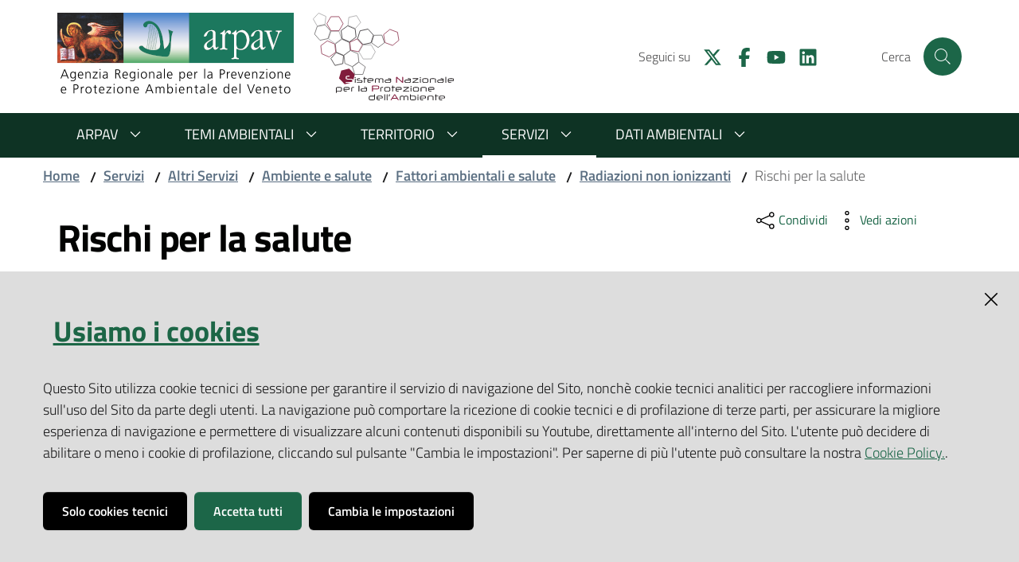

--- FILE ---
content_type: text/html; charset=utf-8
request_url: https://www.arpa.veneto.it/servizi/altri-servizi/ambiente-e-salute/fattori-ambientali-e-salute/radiazioni-non-ionizzanti/rischi-per-la-salute
body_size: 48531
content:
<!doctype html>
              <html lang="en" data-reactroot=""><head><meta charSet="utf-8"/><title data-react-helmet="true">Rischi per la salute - Agenzia Regionale per la Prevenzione e Protezione Ambientale del Veneto</title><meta data-react-helmet="true" name="description" content=""/><meta data-react-helmet="true" property="og:title" content="Rischi per la salute"/><meta data-react-helmet="true" property="og:url" content="https://www.arpa.veneto.it/servizi/altri-servizi/ambiente-e-salute/fattori-ambientali-e-salute/radiazioni-non-ionizzanti/rischi-per-la-salute"/><meta data-react-helmet="true" name="twitter:card" content="summary_large_image"/><script data-react-helmet="true" type="application/ld+json">{"@context":"https://schema.org","@type":"BreadcrumbList","itemListElement":[{"@type":"ListItem","position":1,"name":"Servizi","item":"https://www.arpa.veneto.it/servizi"},{"@type":"ListItem","position":2,"name":"Altri Servizi","item":"https://www.arpa.veneto.it/servizi/altri-servizi"},{"@type":"ListItem","position":3,"name":"Ambiente e salute","item":"https://www.arpa.veneto.it/servizi/altri-servizi/ambiente-e-salute"},{"@type":"ListItem","position":4,"name":"Fattori ambientali e salute","item":"https://www.arpa.veneto.it/servizi/altri-servizi/ambiente-e-salute/fattori-ambientali-e-salute"},{"@type":"ListItem","position":5,"name":"Radiazioni non ionizzanti","item":"https://www.arpa.veneto.it/servizi/altri-servizi/ambiente-e-salute/fattori-ambientali-e-salute/radiazioni-non-ionizzanti"},{"@type":"ListItem","position":6,"name":"Rischi per la salute"}]}</script><meta property="og:type" content="website"/><script>window.env = {};</script><link rel="shortcut icon" href="/favicon.ico"/><meta name="viewport" content="width=device-width, initial-scale=1, shrink-to-fit=no"/><meta name="apple-mobile-web-app-capable" content="yes"/><link data-chunk="client" rel="preload" as="style" href="/static/css/client.bffcf246.chunk.css"/><link data-chunk="client" rel="preload" as="style" href="/static/css/29.c2c1a200.chunk.css"/><link data-chunk="client" rel="preload" as="script" href="/static/js/runtime~client.bb0475fe.js"/><link data-chunk="client" rel="preload" as="script" href="/static/js/29.c2c1a200.chunk.js"/><link data-chunk="client" rel="preload" as="script" href="/static/js/client.bffcf246.chunk.js"/><link data-chunk="client" rel="stylesheet" href="/static/css/29.c2c1a200.chunk.css"/><link data-chunk="client" rel="stylesheet" href="/static/css/client.bffcf246.chunk.css"/></head><body class="view-viewview contenttype-document section-servizi section-altri-servizi section-ambiente-e-salute section-fattori-ambientali-e-salute section-radiazioni-non-ionizzanti section-rischi-per-la-salute is-anonymous public-ui"><div role="navigation" aria-label="Toolbar" id="toolbar"></div><div id="main"><div class="skiplinks"><a class="sr-only sr-only-focusable" href="#view">Salta al contenuto</a><a class="sr-only sr-only-focusable" href="#navigation">Salta alla navigazione</a><a class="sr-only sr-only-focusable" href="#footer">Salta al footer</a></div><div class="public-ui"><div class="it-header-wrapper"><div class="it-nav-wrapper"><div class="py-3 it-header-center-wrapper"><div class="container"><div class="row"><div class="col-12"><div class="it-header-center-content-wrapper"><div class="it-brand-wrapper d-flex"><a href="/"><figure class="logo"><img src="/logo_arpav.png" alt="Agenzia Regionale per la Prevenzione e Protezione Ambientale del Veneto" title="Agenzia Regionale per la Prevenzione e Protezione Ambientale del Veneto"/></figure></a><a href="https://www.snpambiente.it/" target="_blank" rel="noopener noreferrer" class="ml-4"><figure class="logo"><img src="/logo_snpa.svg" alt="Sistema nazionale protezione ambientale" title="Sistema nazionale protezione ambientale"/></figure></a></div><div class="it-right-zone"><div class="it-search-wrapper"><span class="d-none d-md-block">Cerca</span><a class="search-link rounded-icon" aria-label="Cerca" href="#search"></a></div></div></div></div></div></div></div><div class="it-header-navbar-wrapper"><div class="container"><div class="row"><div class="col-12"><nav id="navigation" class="navbar has-megamenu navbar navbar-expand-lg"><button aria-label="Toggle navigation" aria-controls="#it-navigation-collapse" aria-expanded="false" type="button" href="#" class="custom-navbar-toggler navbar-toggler"></button><div style="display:none" id="it-navigation-collapse" class="navbar-collapsable collapse navbar-collapsable"><div class="overlay" style="display:none"></div><div class="close-div"><button class="btn close-menu" type="button" title="Chiudi menu"></button></div><div class="menu-wrapper"><div class="it-brand-wrapper" role="navigation"><a href="/"><figure class="logo"><img src="/logo_arpav.png" alt="Agenzia Regionale per la Prevenzione e Protezione Ambientale del Veneto" title="Agenzia Regionale per la Prevenzione e Protezione Ambientale del Veneto"/></figure></a></div><ul class="navbar-nav"><li class="megamenu nav-item"><div class="dropdown nav-item"><a aria-haspopup="true" href="#" class="nav-link" aria-expanded="false">ARPAV</a><div tabindex="-1" role="menu" aria-hidden="true" class="dropdown-menu"><div class="text-right megamenu-close-button"><button type="button" title="Chiudi menu" class="btn btn-link"></button></div><div class="row"><div class="col-lg-12"><div class="row"><div class="col-lg-3"><div class="link-list-wrapper"><ul class="bordered link-list"><li><a title="Chi è ARPAV " class="list-item" href="/arpav/chi-e-arpav"><span>Chi è ARPAV </span></a></li><li><a title="Organizzazione" class="list-item" href="/arpav/organizzazione"><span>Organizzazione</span></a></li><li><a title="URP" class="list-item" href="/arpav/urp"><span>URP</span></a></li></ul></div></div><div class="col-lg-3"><div class="link-list-wrapper"><ul class="bordered link-list"><li><a title="Amministrazione trasparente" class="list-item" href="/arpav/amministrazione-trasparente"><span>Amministrazione trasparente</span></a></li><li><a title="L&#x27;attività" class="list-item" href="/arpav/attivita-arpav"><span>L&#x27;attività</span></a></li><li><a title="Albo online" class="list-item" href="/arpav/albo-on-line"><span>Albo online</span></a></li></ul></div></div><div class="col-lg-3"><div class="link-list-wrapper"><ul class="bordered link-list"><li><a title="Bandi di Gara" class="list-item" href="/arpav/bandi"><span>Bandi di Gara</span></a></li><li><a title="Concorsi e selezioni" class="list-item" href="/arpav/concorsi-1"><span>Concorsi e selezioni</span></a></li><li><a title="Tariffario" class="list-item" href="/arpav/tariffario-arpav"><span>Tariffario</span></a></li></ul></div></div><div class="col-lg-3"><div class="link-list-wrapper"><ul class="bordered link-list"><li><a title="Comunicati Stampa" class="list-item" href="/arpav/comunicati-stampa"><span>Comunicati Stampa</span></a></li><li><a title="Notizie" class="list-item" href="/arpav/notizie"><span>Notizie</span></a></li></ul></div></div></div></div></div></div></div></li><li class="megamenu nav-item"><div class="dropdown nav-item"><a aria-haspopup="true" href="#" class="nav-link" aria-expanded="false">Temi ambientali</a><div tabindex="-1" role="menu" aria-hidden="true" class="dropdown-menu"><div class="text-right megamenu-close-button"><button type="button" title="Chiudi menu" class="btn btn-link"></button></div><div class="row"><div class="col-lg-12"><div class="row"><div class="col-lg-3"><div class="link-list-wrapper"><ul class="bordered link-list"><li><a title="Acque interne" class="list-item" href="/temi-ambientali/acque-interne"><span>Acque interne</span></a></li><li><a title="Agrometeo" class="list-item" href="/temi-ambientali/agrometeo"><span>Agrometeo</span></a></li><li><a title="Aria" class="list-item" href="/temi-ambientali/aria"><span>Aria</span></a></li><li><a title="Balneazione" class="list-item" href="/temi-ambientali/balneazione"><span>Balneazione</span></a></li><li><a title="Cambiamenti climatici" class="list-item" href="/temi-ambientali/cambiamenti-climatici"><span>Cambiamenti climatici</span></a></li></ul></div></div><div class="col-lg-3"><div class="link-list-wrapper"><ul class="bordered link-list"><li><a title="Campi elettromagnetici" class="list-item" href="/temi-ambientali/campi-elettromagnetici"><span>Campi elettromagnetici</span></a></li><li><a title="Idrologia" class="list-item" href="/temi-ambientali/idrologia"><span>Idrologia</span></a></li><li><a title="Luminosità del cielo" class="list-item" href="/temi-ambientali/luminosita-del-cielo"><span>Luminosità del cielo</span></a></li><li><a title="Mare e lagune" class="list-item" href="/temi-ambientali/mare-e-lagune"><span>Mare e lagune</span></a></li><li><a title="Meteo" class="list-item" href="/temi-ambientali/meteo"><span>Meteo</span></a></li></ul></div></div><div class="col-lg-3"><div class="link-list-wrapper"><ul class="bordered link-list"><li><a title="Neve" class="list-item" href="/temi-ambientali/neve"><span>Neve</span></a></li><li><a title="Pollini" class="list-item" href="/temi-ambientali/pollini"><span>Pollini</span></a></li><li><a title="Radioattività" class="list-item" href="/temi-ambientali/radioattivita"><span>Radioattività</span></a></li><li><a title="Rifiuti" class="list-item" href="/temi-ambientali/rifiuti"><span>Rifiuti</span></a></li><li><a title="Rumore" class="list-item" href="/temi-ambientali/rumore"><span>Rumore</span></a></li></ul></div></div><div class="col-lg-3"><div class="link-list-wrapper"><ul class="bordered link-list"><li><a title="Siti contaminati" class="list-item" href="/temi-ambientali/siti-contaminati"><span>Siti contaminati</span></a></li><li><a title="Suolo" class="list-item" href="/temi-ambientali/suolo"><span>Suolo</span></a></li><li><a title="Altri temi" class="list-item" href="/temi-ambientali/altri-temi"><span>Altri temi</span></a></li></ul></div></div></div></div></div></div></div></li><li class="megamenu nav-item"><div class="dropdown nav-item"><a aria-haspopup="true" href="#" class="nav-link" aria-expanded="false">Territorio</a><div tabindex="-1" role="menu" aria-hidden="true" class="dropdown-menu"><div class="text-right megamenu-close-button"><button type="button" title="Chiudi menu" class="btn btn-link"></button></div><div class="row"><div class="col-lg-12"><div class="row"><div class="col-lg-3"><div class="link-list-wrapper"><ul class="bordered link-list"><li><a title="Belluno" class="list-item" href="/territorio/belluno"><span>Belluno</span></a></li><li><a title="Padova" class="list-item" href="/territorio/padova"><span>Padova</span></a></li></ul></div></div><div class="col-lg-3"><div class="link-list-wrapper"><ul class="bordered link-list"><li><a title="Rovigo" class="list-item" href="/territorio/rovigo"><span>Rovigo</span></a></li><li><a title="Treviso" class="list-item" href="/territorio/treviso"><span>Treviso</span></a></li></ul></div></div><div class="col-lg-3"><div class="link-list-wrapper"><ul class="bordered link-list"><li><a title="Venezia" class="list-item" href="/territorio/venezia"><span>Venezia</span></a></li><li><a title="Verona" class="list-item" href="/territorio/verona"><span>Verona</span></a></li><li><a title="Vicenza" class="list-item" href="/territorio/vicenza"><span>Vicenza</span></a></li></ul></div></div><div class="col-lg-3"><div class="link-list-wrapper"><ul class="bordered link-list"></ul></div></div></div></div></div></div></div></li><li class="megamenu nav-item active"><div class="dropdown nav-item"><a aria-haspopup="true" href="#" class="nav-link" aria-expanded="false">Servizi</a><div tabindex="-1" role="menu" aria-hidden="true" class="dropdown-menu"><div class="text-right megamenu-close-button"><button type="button" title="Chiudi menu" class="btn btn-link"></button></div><div class="row"><div class="col-lg-6"><div class="row"><div class="col-lg-6"><div class="link-list-wrapper"><ul class="bordered link-list"><li><a title="Educazione per la sostenibilità" class="list-item" href="/servizi/educazione-per-la-sostenibilita"><span>Educazione per la sostenibilità</span></a></li><li><a title="Mobilità sostenibile" class="list-item" href="/servizi/mobilita-sostenibile"><span>Mobilità sostenibile</span></a></li><li><a title="IPPC E Servizi alle aziende" class="list-item" href="/servizi/ippc"><span>IPPC E Servizi alle aziende</span></a></li><li><a title="Progetti e Cooperazione" class="list-item" href="/servizi/progetti-e-cooperazione"><span>Progetti e Cooperazione</span></a></li><li><a title="Pronta disponibilità" class="list-item" href="/servizi/pronta-disponibilita"><span>Pronta disponibilità</span></a></li><li><a title="Qualità" class="list-item" href="/servizi/qualita"><span>Qualità</span></a></li><li><a title="Sicurezza Impiantistica" class="list-item" href="/servizi/sicurezza-impiantistica"><span>Sicurezza Impiantistica</span></a></li></ul></div></div><div class="col-lg-6"><div class="link-list-wrapper"><ul class="bordered link-list"><li><a title="Iscrizione bollettini e servizi" class="list-item" href="/servizi/iscrizione-bollettini-e-servizi"><span>Iscrizione bollettini e servizi</span></a></li><li><a title="Servizi Web" class="list-item" href="/servizi/servizi-web"><span>Servizi Web</span></a></li><li><a title="Eventi" class="list-item" href="/servizi/eventi"><span>Eventi</span></a></li><li><a title="Altri Servizi" class="list-item active" href="/servizi/altri-servizi"><span>Altri Servizi</span></a></li><li><a title="Grandi Opere" class="list-item" href="/servizi/grandi-opere"><span>Grandi Opere</span></a></li><li><a title="Valutazioni ambientali" class="list-item" href="/servizi/valutazioni-ambientali"><span>Valutazioni ambientali</span></a></li></ul></div></div></div></div><div class="m-4 m-lg-0 dropdownmenu-blocks-column col-lg-6"></div></div></div></div></li><li class="megamenu nav-item"><div class="dropdown nav-item"><a aria-haspopup="true" href="#" class="nav-link" aria-expanded="false">Dati ambientali</a><div tabindex="-1" role="menu" aria-hidden="true" class="dropdown-menu"><div class="text-right megamenu-close-button"><button type="button" title="Chiudi menu" class="btn btn-link"></button></div><div class="row"><div class="col-lg-12"><div class="row"><div class="col-lg-3"><div class="link-list-wrapper"><ul class="bordered link-list"><li><a title="Bollettini" class="list-item" href="/dati-ambientali/bollettini"><span>Bollettini</span></a></li><li><a title="Dati in diretta" class="list-item" href="/dati-ambientali/dati-in-diretta"><span>Dati in diretta</span></a></li></ul></div></div><div class="col-lg-3"><div class="link-list-wrapper"><ul class="bordered link-list"><li><a title="Dati storici" class="list-item" href="/dati-ambientali/dati-storici"><span>Dati storici</span></a></li><li><a title="Indicatori ambientali" class="list-item" href="/dati-ambientali/indicatori-ambientali"><span>Indicatori ambientali</span></a></li></ul></div></div><div class="col-lg-3"><div class="link-list-wrapper"><ul class="bordered link-list"><li><a title="Open Data" class="list-item" href="/dati-ambientali/open-data"><span>Open Data</span></a></li><li><a title="Geoportale" class="list-item" href="/dati-ambientali/geoportale"><span>Geoportale</span></a></li></ul></div></div><div class="col-lg-3"><div class="link-list-wrapper"><ul class="bordered link-list"><li><a title="App Arpav" class="list-item" href="/dati-ambientali/app-arpav"><span>App Arpav</span></a></li><li><a title="Le Infografiche" class="list-item" href="/dati-ambientali/le-infografiche"><span>Le Infografiche</span></a></li></ul></div></div></div></div></div></div></div></li></ul></div></div></nav></div></div></div></div></div></div></div><div id="portal-header-image"></div><div class="public-ui"><section id="briciole" class="container"><div class="row"><div class="col"><nav class="breadcrumb-container"><nav class="" aria-label="breadcrumb"><ol class="breadcrumb"><li class="breadcrumb-item"><a href="/">Home</a><span class="separator">/</span></li><li class="breadcrumb-item"><a href="/servizi">Servizi</a><span class="separator">/</span></li><li class="breadcrumb-item"><a href="/servizi/altri-servizi">Altri Servizi</a><span class="separator">/</span></li><li class="breadcrumb-item"><a href="/servizi/altri-servizi/ambiente-e-salute">Ambiente e salute</a><span class="separator">/</span></li><li class="breadcrumb-item"><a href="/servizi/altri-servizi/ambiente-e-salute/fattori-ambientali-e-salute">Fattori ambientali e salute</a><span class="separator">/</span></li><li class="breadcrumb-item"><a href="/servizi/altri-servizi/ambiente-e-salute/fattori-ambientali-e-salute/radiazioni-non-ionizzanti">Radiazioni non ionizzanti</a><span class="separator">/</span></li><li class="active breadcrumb-item" aria-current="page"><span>Rischi per la salute</span></li></ol></nav></nav></div></div></section></div><div class="ui basic segment content-area"><main><div id="view"><div id="page-document" class="container"><a class="sr-only" href="#main-content-section">Vai al contenuto</a><div class="mb-2 mb-lg-0 row"><div class="px-lg-4 py-lg-2 col-lg-8"><h1>Rischi per la salute</h1></div><div class="col-lg-3 page-header-right offset-lg-1"><div class="d-inline page-sharing dropdown"><button aria-haspopup="true" class="btn btn-dropdown dropdown-toggle" aria-expanded="false"><small>Condividi</small></button><div tabindex="-1" role="menu" aria-hidden="true" class="dropdown-menu"><div class="link-list-wrapper"><ul class="link-list"><li><a target="_target" href="https://www.facebook.com/sharer/sharer.php?u=https://www.arpa.veneto.it/servizi/altri-servizi/ambiente-e-salute/fattori-ambientali-e-salute/radiazioni-non-ionizzanti/rischi-per-la-salute" class="list-item"><span>Facebook</span></a></li><li><a target="_target" href="https://twitter.com/intent/tweet?url=https://www.arpa.veneto.it/servizi/altri-servizi/ambiente-e-salute/fattori-ambientali-e-salute/radiazioni-non-ionizzanti/rischi-per-la-salute" class="list-item"><span>Twitter</span></a></li><li><a target="_target" href="https://www.linkedin.com/shareArticle?mini=true&amp;url=https://www.arpa.veneto.it/servizi/altri-servizi/ambiente-e-salute/fattori-ambientali-e-salute/radiazioni-non-ionizzanti/rischi-per-la-salute&amp;title=https://www.arpa.veneto.it/servizi/altri-servizi/ambiente-e-salute/fattori-ambientali-e-salute/radiazioni-non-ionizzanti/rischi-per-la-salute" class="list-item"><span>LinkedIn</span></a></li><li><a target="_target" href="https://api.whatsapp.com/send?phone=&amp;text=https://www.arpa.veneto.it/servizi/altri-servizi/ambiente-e-salute/fattori-ambientali-e-salute/radiazioni-non-ionizzanti/rischi-per-la-salute" class="list-item"><span>Whatsapp</span></a></li><li><a target="_target" href="https://t.me/share/url?url=https://www.arpa.veneto.it/servizi/altri-servizi/ambiente-e-salute/fattori-ambientali-e-salute/radiazioni-non-ionizzanti/rischi-per-la-salute&amp;text=Rischi per la salute" class="list-item"><svg aria-hidden="true" focusable="false" data-prefix="fab" data-icon="telegram" class="icon" role="img" xmlns="http://www.w3.org/2000/svg" viewBox="0 0 496 512"><path d="M248 8C111 8 0 119 0 256s111 248 248 248 248-111 248-248S385 8 248 8zm121.8 169.9l-40.7 191.8c-3 13.6-11.1 16.9-22.4 10.5l-62-45.7-29.9 28.8c-3.3 3.3-6.1 6.1-12.5 6.1l4.4-63.1 114.9-103.8c5-4.4-1.1-6.9-7.7-2.5l-142 89.4-61.2-19.1c-13.3-4.2-13.6-13.3 2.8-19.7l239.1-92.2c11.1-4 20.8 2.7 17.2 19.5z"></path></svg><span>Telegram</span></a></li></ul></div></div></div><div class="d-inline page-actions dropdown"><button aria-haspopup="true" class="btn btn-dropdown dropdown-toggle" aria-expanded="false"><small>Vedi azioni</small></button><div tabindex="-1" role="menu" aria-hidden="true" class="dropdown-menu"><div class="link-list-wrapper"><ul class="link-list"><li><button type="button" class="btn btn-link"><span>Stampa</span></button></li><li><a href="mailto:?subject=Rischi per la salute&amp;body=https://www.arpa.veneto.it/servizi/altri-servizi/ambiente-e-salute/fattori-ambientali-e-salute/radiazioni-non-ionizzanti/rischi-per-la-salute" class="list-item"><span>Invia</span></a></li></ul></div></div></div></div></div><div class="row"><section id="main-content-section" class="it-page-sections-container pr-lg-0 col-lg-12"><div class="mt-3 mt-lg-5 mr-lg-5 ml-lg-3"><div><p style="text-align: justify;">Le radiazioni non ionizzanti non possiedono sufficiente energia per penetrare nella cellula e danneggiare direttamente il DNA presente nel nucleo. Per la valutazione degli effetti sulla salute delle sorgenti di campi elettromagnetici si mantiene la distinzione tra sorgenti a bassa frequenza e sorgenti ad alta frequenza in quanto emissioni di tipo diverso provocano effetti diversi sull&rsquo;organismo.</p>
<p style="text-align: justify;">In risposta ai crescenti interrogativi sulle ricadute sanitarie delle radiazioni non ionizzanti, l&rsquo;Organizzazione Mondiale della Sanit&agrave; (OMS), e altre organizzazioni internazionali e nazionali, hanno avviato diverse ricerche per studiare gli effetti a breve e a lungo termine.</p>
<p style="text-align: justify;">Per approfondimenti si rimanda ai link sottostanti:</p>
<p style="text-align: justify;"><span class="link"><span class="link"><a class="external-link" href="http://www.epicentro.iss.it/problemi/campi/epi.asp" target="_blank" rel="noopener">Aspetti epidemiologici </a></span></span>(Epicentro - Portale del Centro Nazionale di Epidemiologia, Sorveglianza e Promozione della Salute):&nbsp;sintesi degli effetti sanitari delle varie tipologie di radiazioni non ionizzanti (campi elettromagnetici a frequenze estremamente basse, radio frequenze, telefonie mobili e stazioni radiobase).</p>
<p style="text-align: justify;"><span class="link"><span class="link"><a class="external-link" href="http://www.iss.it/elet/">Effetti sulla salute </a>&nbsp;</span></span>(Istituto Superiore di Sanit&agrave;):&nbsp;documenti sugli effetti sanitari a breve e lungo termine divisi per tipologia di campi elettromagnetici.</p>
<p style="text-align: justify;"><a href="https://www.who.int/health-topics/electromagnetic-fields#tab=tab_1"><span class="link"><span class="link">Campi elettromagnetici</span></span>:</a> sito dell'Organizzazione Mondiale della Sanit&agrave; dedicato ai campi elettromagnetici e ai loro effetti.&nbsp;</p>
<p style="text-align: justify;">&nbsp;</p></div></div></section></div><div class="mb-5  ml-lg-3"><article id="metadata" class="it-page-section mt-5"><p class="text-serif mb-0 mt-4">Ultimo aggiornamento</p><strong>07-08-2024 17:03</strong></article></div></div></div></main></div><div class="section section-inset-shadow py-3"><div class="container"><div class="customer-satisfaction"><h2 id="cs-radiogroup-label">Questa pagina ti è stata utile?</h2><form><div class="buttons" aria-labelledby="cs-radiogroup-label"><button type="button" aria-controls="cs-more" title="Sì" class="btn-icon btn btn-outline-success"><svg aria-hidden="true" focusable="false" data-prefix="far" data-icon="thumbs-up" class="svg-inline--fa fa-thumbs-up fa-w-16 " role="img" xmlns="http://www.w3.org/2000/svg" viewBox="0 0 512 512"><path fill="currentColor" d="M466.27 286.69C475.04 271.84 480 256 480 236.85c0-44.015-37.218-85.58-85.82-85.58H357.7c4.92-12.81 8.85-28.13 8.85-46.54C366.55 31.936 328.86 0 271.28 0c-61.607 0-58.093 94.933-71.76 108.6-22.747 22.747-49.615 66.447-68.76 83.4H32c-17.673 0-32 14.327-32 32v240c0 17.673 14.327 32 32 32h64c14.893 0 27.408-10.174 30.978-23.95 44.509 1.001 75.06 39.94 177.802 39.94 7.22 0 15.22.01 22.22.01 77.117 0 111.986-39.423 112.94-95.33 13.319-18.425 20.299-43.122 17.34-66.99 9.854-18.452 13.664-40.343 8.99-62.99zm-61.75 53.83c12.56 21.13 1.26 49.41-13.94 57.57 7.7 48.78-17.608 65.9-53.12 65.9h-37.82c-71.639 0-118.029-37.82-171.64-37.82V240h10.92c28.36 0 67.98-70.89 94.54-97.46 28.36-28.36 18.91-75.63 37.82-94.54 47.27 0 47.27 32.98 47.27 56.73 0 39.17-28.36 56.72-28.36 94.54h103.99c21.11 0 37.73 18.91 37.82 37.82.09 18.9-12.82 37.81-22.27 37.81 13.489 14.555 16.371 45.236-5.21 65.62zM88 432c0 13.255-10.745 24-24 24s-24-10.745-24-24 10.745-24 24-24 24 10.745 24 24z"></path></svg></button><button type="button" aria-controls="cs-more" title="No" class="btn-icon btn btn-outline-danger"><svg aria-hidden="true" focusable="false" data-prefix="far" data-icon="thumbs-down" class="svg-inline--fa fa-thumbs-down fa-w-16 " role="img" xmlns="http://www.w3.org/2000/svg" viewBox="0 0 512 512"><path fill="currentColor" d="M466.27 225.31c4.674-22.647.864-44.538-8.99-62.99 2.958-23.868-4.021-48.565-17.34-66.99C438.986 39.423 404.117 0 327 0c-7 0-15 .01-22.22.01C201.195.01 168.997 40 128 40h-10.845c-5.64-4.975-13.042-8-21.155-8H32C14.327 32 0 46.327 0 64v240c0 17.673 14.327 32 32 32h64c11.842 0 22.175-6.438 27.708-16h7.052c19.146 16.953 46.013 60.653 68.76 83.4 13.667 13.667 10.153 108.6 71.76 108.6 57.58 0 95.27-31.936 95.27-104.73 0-18.41-3.93-33.73-8.85-46.54h36.48c48.602 0 85.82-41.565 85.82-85.58 0-19.15-4.96-34.99-13.73-49.84zM64 296c-13.255 0-24-10.745-24-24s10.745-24 24-24 24 10.745 24 24-10.745 24-24 24zm330.18 16.73H290.19c0 37.82 28.36 55.37 28.36 94.54 0 23.75 0 56.73-47.27 56.73-18.91-18.91-9.46-66.18-37.82-94.54C206.9 342.89 167.28 272 138.92 272H128V85.83c53.611 0 100.001-37.82 171.64-37.82h37.82c35.512 0 60.82 17.12 53.12 65.9 15.2 8.16 26.5 36.44 13.94 57.57 21.581 20.384 18.699 51.065 5.21 65.62 9.45 0 22.36 18.91 22.27 37.81-.09 18.91-16.71 37.82-37.82 37.82z"></path></svg></button></div><div id="cs-more" role="region" aria-expanded="false" aria-hidden="false"><div class="comment"><div class="form-group"><textarea id="cs-comment" rows="3" type="textarea" class="form-control"></textarea><label for="cs-comment" class="">Spiegaci perchè, e aiutaci a migliorare il servizio</label><small class="form-text text-muted"></small></div></div><div class="submit-wrapper"><button type="submit" class="btn btn-primary">Invia il tuo commento</button></div></div></form></div></div></div><footer class="it-footer" id="footer"><div class="it-footer-main"><div class="container"><section><div class="clearfix row"><div class="col-sm-12"><div class="it-brand-wrapper"><a href="/"><figure class="logo"><img src="/logo_arpav_white.png" alt="Agenzia Regionale per la Prevenzione e Protezione Ambientale del Veneto" title="Agenzia Regionale per la Prevenzione e Protezione Ambientale del Veneto"/></figure></a></div></div></div></section><section class="py-4"><div class="row"></div></section><section><div class="row"><div class="pb-2 col-sm-6 col-md-3 col-lg-2"><h4><a title="Vai alla pagina: ARPAV" href="/arpav">ARPAV</a></h4><div class="link-list-wrapper"><ul class="footer-list clearfix link-list"></ul></div></div><div class="pb-2 col-sm-6 col-md-3 col-lg-2"><h4><a title="Vai alla pagina: Temi ambientali" href="/temi-ambientali">Temi ambientali</a></h4><div class="link-list-wrapper"><ul class="footer-list clearfix link-list"></ul></div></div><div class="pb-2 col-sm-6 col-md-3 col-lg-2"><h4><a title="Vai alla pagina: Territorio" href="/territorio">Territorio</a></h4><div class="link-list-wrapper"><ul class="footer-list clearfix link-list"></ul></div></div><div class="pb-2 col-sm-6 col-md-3 col-lg-2"><h4><a title="Vai alla pagina: Servizi" href="/servizi">Servizi</a></h4><div class="link-list-wrapper"><ul class="footer-list clearfix link-list"></ul></div></div><div class="pb-2 col-sm-6 col-md-3 col-lg-2"><h4><a title="Vai alla pagina: Dati ambientali" href="/dati-ambientali">Dati ambientali</a></h4><div class="link-list-wrapper"><ul class="footer-list clearfix link-list"></ul></div></div></div></section></div></div><div class="it-footer-small-prints clearfix"><div class="container"><h3 class="sr-only">Vai alla pagina</h3><ul class="it-footer-small-prints-list   mb-0 d-flex flex-column flex-md-row"><li class="list-inline-item"><button class="footer-gdpr-privacy-show-banner" title="Impostazioni cookie">Impostazioni cookie</button></li><li class="list-inline-item"><a title="Privacy" href="/privacy">Privacy</a></li><li class="list-inline-item"><a title="Note legali" href="/note-legali">Note legali</a></li><li class="list-inline-item"><a title="Accessibilità" href="/accessibilita">Accessibilità</a></li><li class="list-inline-item"><a title="Credits" href="/credits">Credits</a></li><li class="list-inline-item"><span>Copyright © ARPA Veneto - P.IVA 03382700288</span></li></ul></div></div></footer><div class="Toastify"></div><button class="gdpr-privacy-show-banner" title="Mostra impostazioni cookies"><img src="/static/media/user-lock-solid.6f1c7bdf.svg" alt="Mostra impostazioni cookies"/></button><style type="text/css">svg:not(:root).svg-inline--fa {
  overflow: visible;
}

.svg-inline--fa {
  display: inline-block;
  font-size: inherit;
  height: 1em;
  overflow: visible;
  vertical-align: -0.125em;
}
.svg-inline--fa.fa-lg {
  vertical-align: -0.225em;
}
.svg-inline--fa.fa-w-1 {
  width: 0.0625em;
}
.svg-inline--fa.fa-w-2 {
  width: 0.125em;
}
.svg-inline--fa.fa-w-3 {
  width: 0.1875em;
}
.svg-inline--fa.fa-w-4 {
  width: 0.25em;
}
.svg-inline--fa.fa-w-5 {
  width: 0.3125em;
}
.svg-inline--fa.fa-w-6 {
  width: 0.375em;
}
.svg-inline--fa.fa-w-7 {
  width: 0.4375em;
}
.svg-inline--fa.fa-w-8 {
  width: 0.5em;
}
.svg-inline--fa.fa-w-9 {
  width: 0.5625em;
}
.svg-inline--fa.fa-w-10 {
  width: 0.625em;
}
.svg-inline--fa.fa-w-11 {
  width: 0.6875em;
}
.svg-inline--fa.fa-w-12 {
  width: 0.75em;
}
.svg-inline--fa.fa-w-13 {
  width: 0.8125em;
}
.svg-inline--fa.fa-w-14 {
  width: 0.875em;
}
.svg-inline--fa.fa-w-15 {
  width: 0.9375em;
}
.svg-inline--fa.fa-w-16 {
  width: 1em;
}
.svg-inline--fa.fa-w-17 {
  width: 1.0625em;
}
.svg-inline--fa.fa-w-18 {
  width: 1.125em;
}
.svg-inline--fa.fa-w-19 {
  width: 1.1875em;
}
.svg-inline--fa.fa-w-20 {
  width: 1.25em;
}
.svg-inline--fa.fa-pull-left {
  margin-right: 0.3em;
  width: auto;
}
.svg-inline--fa.fa-pull-right {
  margin-left: 0.3em;
  width: auto;
}
.svg-inline--fa.fa-border {
  height: 1.5em;
}
.svg-inline--fa.fa-li {
  width: 2em;
}
.svg-inline--fa.fa-fw {
  width: 1.25em;
}

.fa-layers svg.svg-inline--fa {
  bottom: 0;
  left: 0;
  margin: auto;
  position: absolute;
  right: 0;
  top: 0;
}

.fa-layers {
  display: inline-block;
  height: 1em;
  position: relative;
  text-align: center;
  vertical-align: -0.125em;
  width: 1em;
}
.fa-layers svg.svg-inline--fa {
  -webkit-transform-origin: center center;
          transform-origin: center center;
}

.fa-layers-counter, .fa-layers-text {
  display: inline-block;
  position: absolute;
  text-align: center;
}

.fa-layers-text {
  left: 50%;
  top: 50%;
  -webkit-transform: translate(-50%, -50%);
          transform: translate(-50%, -50%);
  -webkit-transform-origin: center center;
          transform-origin: center center;
}

.fa-layers-counter {
  background-color: #ff253a;
  border-radius: 1em;
  -webkit-box-sizing: border-box;
          box-sizing: border-box;
  color: #fff;
  height: 1.5em;
  line-height: 1;
  max-width: 5em;
  min-width: 1.5em;
  overflow: hidden;
  padding: 0.25em;
  right: 0;
  text-overflow: ellipsis;
  top: 0;
  -webkit-transform: scale(0.25);
          transform: scale(0.25);
  -webkit-transform-origin: top right;
          transform-origin: top right;
}

.fa-layers-bottom-right {
  bottom: 0;
  right: 0;
  top: auto;
  -webkit-transform: scale(0.25);
          transform: scale(0.25);
  -webkit-transform-origin: bottom right;
          transform-origin: bottom right;
}

.fa-layers-bottom-left {
  bottom: 0;
  left: 0;
  right: auto;
  top: auto;
  -webkit-transform: scale(0.25);
          transform: scale(0.25);
  -webkit-transform-origin: bottom left;
          transform-origin: bottom left;
}

.fa-layers-top-right {
  right: 0;
  top: 0;
  -webkit-transform: scale(0.25);
          transform: scale(0.25);
  -webkit-transform-origin: top right;
          transform-origin: top right;
}

.fa-layers-top-left {
  left: 0;
  right: auto;
  top: 0;
  -webkit-transform: scale(0.25);
          transform: scale(0.25);
  -webkit-transform-origin: top left;
          transform-origin: top left;
}

.fa-lg {
  font-size: 1.3333333333em;
  line-height: 0.75em;
  vertical-align: -0.0667em;
}

.fa-xs {
  font-size: 0.75em;
}

.fa-sm {
  font-size: 0.875em;
}

.fa-1x {
  font-size: 1em;
}

.fa-2x {
  font-size: 2em;
}

.fa-3x {
  font-size: 3em;
}

.fa-4x {
  font-size: 4em;
}

.fa-5x {
  font-size: 5em;
}

.fa-6x {
  font-size: 6em;
}

.fa-7x {
  font-size: 7em;
}

.fa-8x {
  font-size: 8em;
}

.fa-9x {
  font-size: 9em;
}

.fa-10x {
  font-size: 10em;
}

.fa-fw {
  text-align: center;
  width: 1.25em;
}

.fa-ul {
  list-style-type: none;
  margin-left: 2.5em;
  padding-left: 0;
}
.fa-ul &gt; li {
  position: relative;
}

.fa-li {
  left: -2em;
  position: absolute;
  text-align: center;
  width: 2em;
  line-height: inherit;
}

.fa-border {
  border: solid 0.08em #eee;
  border-radius: 0.1em;
  padding: 0.2em 0.25em 0.15em;
}

.fa-pull-left {
  float: left;
}

.fa-pull-right {
  float: right;
}

.fa.fa-pull-left,
.fas.fa-pull-left,
.far.fa-pull-left,
.fal.fa-pull-left,
.fab.fa-pull-left {
  margin-right: 0.3em;
}
.fa.fa-pull-right,
.fas.fa-pull-right,
.far.fa-pull-right,
.fal.fa-pull-right,
.fab.fa-pull-right {
  margin-left: 0.3em;
}

.fa-spin {
  -webkit-animation: fa-spin 2s infinite linear;
          animation: fa-spin 2s infinite linear;
}

.fa-pulse {
  -webkit-animation: fa-spin 1s infinite steps(8);
          animation: fa-spin 1s infinite steps(8);
}

@-webkit-keyframes fa-spin {
  0% {
    -webkit-transform: rotate(0deg);
            transform: rotate(0deg);
  }
  100% {
    -webkit-transform: rotate(360deg);
            transform: rotate(360deg);
  }
}

@keyframes fa-spin {
  0% {
    -webkit-transform: rotate(0deg);
            transform: rotate(0deg);
  }
  100% {
    -webkit-transform: rotate(360deg);
            transform: rotate(360deg);
  }
}
.fa-rotate-90 {
  -ms-filter: &quot;progid:DXImageTransform.Microsoft.BasicImage(rotation=1)&quot;;
  -webkit-transform: rotate(90deg);
          transform: rotate(90deg);
}

.fa-rotate-180 {
  -ms-filter: &quot;progid:DXImageTransform.Microsoft.BasicImage(rotation=2)&quot;;
  -webkit-transform: rotate(180deg);
          transform: rotate(180deg);
}

.fa-rotate-270 {
  -ms-filter: &quot;progid:DXImageTransform.Microsoft.BasicImage(rotation=3)&quot;;
  -webkit-transform: rotate(270deg);
          transform: rotate(270deg);
}

.fa-flip-horizontal {
  -ms-filter: &quot;progid:DXImageTransform.Microsoft.BasicImage(rotation=0, mirror=1)&quot;;
  -webkit-transform: scale(-1, 1);
          transform: scale(-1, 1);
}

.fa-flip-vertical {
  -ms-filter: &quot;progid:DXImageTransform.Microsoft.BasicImage(rotation=2, mirror=1)&quot;;
  -webkit-transform: scale(1, -1);
          transform: scale(1, -1);
}

.fa-flip-both, .fa-flip-horizontal.fa-flip-vertical {
  -ms-filter: &quot;progid:DXImageTransform.Microsoft.BasicImage(rotation=2, mirror=1)&quot;;
  -webkit-transform: scale(-1, -1);
          transform: scale(-1, -1);
}

:root .fa-rotate-90,
:root .fa-rotate-180,
:root .fa-rotate-270,
:root .fa-flip-horizontal,
:root .fa-flip-vertical,
:root .fa-flip-both {
  -webkit-filter: none;
          filter: none;
}

.fa-stack {
  display: inline-block;
  height: 2em;
  position: relative;
  width: 2.5em;
}

.fa-stack-1x,
.fa-stack-2x {
  bottom: 0;
  left: 0;
  margin: auto;
  position: absolute;
  right: 0;
  top: 0;
}

.svg-inline--fa.fa-stack-1x {
  height: 1em;
  width: 1.25em;
}
.svg-inline--fa.fa-stack-2x {
  height: 2em;
  width: 2.5em;
}

.fa-inverse {
  color: #fff;
}

.sr-only {
  border: 0;
  clip: rect(0, 0, 0, 0);
  height: 1px;
  margin: -1px;
  overflow: hidden;
  padding: 0;
  position: absolute;
  width: 1px;
}

.sr-only-focusable:active, .sr-only-focusable:focus {
  clip: auto;
  height: auto;
  margin: 0;
  overflow: visible;
  position: static;
  width: auto;
}

.svg-inline--fa .fa-primary {
  fill: var(--fa-primary-color, currentColor);
  opacity: 1;
  opacity: var(--fa-primary-opacity, 1);
}

.svg-inline--fa .fa-secondary {
  fill: var(--fa-secondary-color, currentColor);
  opacity: 0.4;
  opacity: var(--fa-secondary-opacity, 0.4);
}

.svg-inline--fa.fa-swap-opacity .fa-primary {
  opacity: 0.4;
  opacity: var(--fa-secondary-opacity, 0.4);
}

.svg-inline--fa.fa-swap-opacity .fa-secondary {
  opacity: 1;
  opacity: var(--fa-primary-opacity, 1);
}

.svg-inline--fa mask .fa-primary,
.svg-inline--fa mask .fa-secondary {
  fill: black;
}

.fad.fa-inverse {
  color: #fff;
}</style></div><div id="sidebar"></div><script charSet="UTF-8">window.__data={"router":{"location":{"pathname":"\u002Fservizi\u002Faltri-servizi\u002Fambiente-e-salute\u002Ffattori-ambientali-e-salute\u002Fradiazioni-non-ionizzanti\u002Frischi-per-la-salute","search":"","hash":"","state":undefined,"key":"isdxr8","query":{}},"action":"POP"},"intl":{"defaultLocale":"en","locale":"it","messages":{"\u003Cp\u003EAdd some HTML here\u003C\u002Fp\u003E":"\u003Cp\u003EAggiungi dell'HTML qui\u003C\u002Fp\u003E","Accessibility":"Accessibilità","Account Registration Completed":"Registrazione account completata","Account activation completed":"Attivazione account completata","Action":"Azione","Actions":"Azioni","Activate and deactivate":"Attiva e disattiva","Add":"Aggiungi","Add (object list)":"Aggiungi","Add Addons":"Aggiungi Add-ons","Add Content":"Aggiungi un contenuto","Add Translation…":"Aggiungi traduzione…","Add User":"Aggiungi un utente","Add a description…":"Aggiungi una descrizione…","Add block":"Aggiungi blocco","Add block…":"Aggiungi un blocco…","Add criteria":"Aggiungi un criterio","Add date":"Aggiungi una data","Add field":"Aggiungi campo","Add fieldset":"Aggiungi un nuovo insieme di campi","Add group":"Aggiungi un gruppo","Add new content type":"Aggiungi un nuovo tipo di contenuto","Add new group":"Aggiungi un nuovo gruppo","Add new user":"Aggiungi nuovo utente","Add to Groups":"Aggiungi ai gruppi","Add vocabulary term":"Aggiungi termine","Add {type}":"Aggiungi {type}","Add-ons Settings":"Impostazioni Add-ons","Additional date":"Data aggiuntiva","Alignment":"Allineamento","All":"Tutti","Alphabetically":"Alfabetico","Alt text":"Testo alternativo","Alt text hint":"Lascia vuoto se l'immagine è decorativa.","Alt text hint link text":"Descrivi lo scopo dell'immagine.","Apply working copy":"Applica la copia di lavoro","Are you sure you want to delete this field?":"Sicuro di voler eliminare questo campo?","Are you sure you want to delete this fieldset including all fields?":"Sicuro di voler eliminare questo insieme di campi compresi tutti i campi contenuti?","Ascending":"Crescente","Available":"Disponibile","Back":"Indietro","Base":"Base","Base search query":"Ricerca iniziale","Block":"Blocco","Both email address and password are case sensitive, check that caps lock is not enabled.":"E-mail e password distinguono entrambi le maiuscole dalle minuscole, verifica di non avere il Blocco maiuscole attivato.","Breadcrumbs":"Briciole di pane","Browse":"Sfoglia","Browse the site, drop an image, or type an URL":"Sfoglia i contenuti, rilascia un'immagine o digita un URL","By default, permissions from the container of this item are inherited. If you disable this, only the explicitly defined sharing permissions will be valid. In the overview, the symbol {inherited} indicates an inherited value. Similarly, the symbol {global} indicates a global role, which is managed by the site administrator.":"Di norma, i permessi di questo elemento vengono ereditati dal contenitore. Se disabiliti questa opzione, verranno considerati solo i permessi di condivisione definiti esplicitamente. Nel sommario, il simbolo {inherited} indica una impostazione ereditata. Analogamente, il simbolo {global} indica un ruolo globale, che è gestito dall'amministratore del sito","Cache Name":"Nome della cache","Can not edit Layout for \u003Cstrong\u003E{type}\u003C\u002Fstrong\u003E content-type as it doesn't have support for \u003Cstrong\u003EVolto Blocks\u003C\u002Fstrong\u003E enabled":"Non è possibile modificare il Layout per il tipo \u003Cstrong\u003E{type}\u003C\u002Fstrong\u003E poichè non ha abilitato il supporto per i \u003Cstrong\u003Eblocchi\u003C\u002Fstrong\u003E","Can not edit Layout for \u003Cstrong\u003E{type}\u003C\u002Fstrong\u003E content-type as the \u003Cstrong\u003EBlocks behavior\u003C\u002Fstrong\u003E is enabled and \u003Cstrong\u003Eread-only\u003C\u002Fstrong\u003E":"Non è possibile modificare il Layout per il tipo \u003Cstrong\u003E{type}\u003C\u002Fstrong\u003E poichè il \u003Cstrong\u003EBlocks behavior\u003C\u002Fstrong\u003E è abilitato ma in \u003Cstrong\u003Esola lettura\u003C\u002Fstrong\u003E","Cancel":"Annulla","Cell":"Cella","Center":"Centrato","Change Note":"Cambia Nota","Change Password":"Cambia Password","Change State":"Cambia Stato","Change workflow state recursively":"Cambia stato di workflow ricorsivamente","Changes applied.":"Modifiche applicate.","Changes saved":"Modifiche salvate","Changes saved.":"Modifiche salvate.","Checkbox":"Checkbox","Choices":"Scelte","Choose Image":"Seleziona un'immagine","Choose Target":"Seleziona la destinazione","Choose a file":"Scegli un file","Clear":"Annulla","Clear filters":"Azzera filtri","Click to download full sized image":"Clicca per scaricare l'immagine in dimensione originale","Close":"Chiudi","Close menu":"Chiudi menu","Code":"Codice","Collapse item":"Collassa elemento","Collection":"Collezione","Comment":"Commento","Commenter":"Autore","Comments":"Commenti","Compare":"Confronta","Confirm password":"Conferma password","Connection refused":"Connessione rifiutata","Contact":"Contatto","Contact form":"Form di contatto","Contained items":"Elementi contenuti","Content type created":"Il tipo di contenuto è stato creato","Content type deleted":"Il tipo di contenuto è stato eliminato","Contents":"Contenuti","Controls":"Controlli","Copy":"Copia","Copy blocks":"Copia blocchi","Copyright":"Copyright","Copyright statement or other rights information on this item.":"Informazioni sul copyright o su altri diritti dell'elemento.","Create working copy":"Crea copia di lavoro","Created by {creator} on {date}":"Creato da {creator} il {date}","Created on":"Creato il","Creator":"Autore","Creators":"Autori","Criteria":"Criteri","Current filters applied":"Filtri attualmente applicati","Current password":"Password corrente","Cut":"Taglia","Cut blocks":"Taglia blocchi","Daily":"Giornaliera","Database Information":"Informazioni sul database","Database Location":"Posizione del database","Database Size":"Dimensione del database","Database main":"Database principale","Date":"Data","Date (newest first)":"Data (prima i più recenti)","Default":"Default","Delete":"Elimina","Delete Group":"Elimina gruppo","Delete Type":"Rimuovi tipo di contenuto","Delete User":"Elimina utente","Delete blocks":"Elimina blocchi","Delete col":"Elimina colonna","Delete row":"Elimina riga","Depth":"Profondità di ricerca","Descending":"Descrescente","Description":"Descrizione","Diff":"Diff","Difference between revision {one} and {two} of {title}":"Differenze tra la revisione {one} e {two} di {title}","Distributed under the {license}.":"Distribuito sotto {license}","Divide each row into separate cells":"Dividi le celle di ogni riga","Do you really want to delete the following items?":"Vuoi veramente eliminare i seguenti elementi?","Do you really want to delete the group {groupname}?":"Vuoi veramente eliminare il gruppo {groupname}?","Do you really want to delete the type {typename}?":"Vuoi veramente eliminare il tipo di contenuto {typename}?","Do you really want to delete the user {username}?":"Vuoi veramente eliminare l'utente {username}?","Do you really want to delete this item?":"Vuoi veramente eliminare questo elemento?","Document":"Pagina","Download Event":"","Drag and drop files from your computer onto this area or click the “Browse” button.":"Trascina in quest'area i file dal tuo computer o clicca su “Sfoglia”.","Drop file here to replace the existing file":"Trascina il file qui per sostituire il file esistente","Drop file here to upload a new file":"Trascina il file qui per caricare un nuovo file","Drop files here ...":"Trascina i file qui","E-mail":"E-mail","E-mail addresses do not match.":"Gli indirizzi e-mail non corrispondono","Edit":"Modifica","Edit comment":"Modifica commento","Edit field":"Modifica campo","Edit fieldset":"Modifica insieme di campi","Edit recurrence":"Modifica le regole","Edit values":"Modifica i valori","Edit {title}":"Modifica {title}","Email":"Email","Email sent":"Email inviata","Embed code error, please follow the instructions and try again.":"Errore del codice incorporato, per favore segui le istruzioni e riprova.","Embeded Google Maps":"Google Maps incorporata","Empty object list":"Lista di oggetti vuota","Enable editable Blocks":"Abilita i blocchi editabili","End Date":"Data di fine","Enter URL or select an item":"Inserisci un URL o seleziona un elemento","Enter a username above to search or click 'Show All'":"Inserisci uno username da ricercare, oppure clicca su 'Vedi tutto'","Enter an email address. This will be your login name. We respect your privacy, and will not give the address away to any third parties or expose it anywhere.":"Inserisci un indirizzo e-mail. Esso sarà il tuo nome utente. Rispettiamo la tua privacy: non daremo l'indirizzo a terzi, né verrà esposto nel portale.","Enter full name, e.g. John Smith.":"Inserisci il tuo nome completo, ad esempio Mario Rossi.","Enter map Embed Code":"Inserisci il codice di incorporamento della mappa","Enter your current password.":"Inserisci la tua password attuale.","Enter your email for verification.":"","Enter your new password. Minimum 5 characters.":"Inserisci la tua nuova password. Minimo 5 caratteri.","Enter your username for verification.":"","Error":"Errore","Exclude from navigation":"Escludi dalla navigazione","Exclude this occurence":"Escludi questa data","Excluded from navigation":"Escluso dalla navigazione","Expand sidebar":"Espandi la sidebar","Expiration Date":"Data di scadenza","Expiration date":"Data di scadenza","Expired":"Scaduto","External URL":"URL esterno","Facet":"Filtro","Facet widget":"Widget dei filtri","Facets":"Filtri","Facets on left side":"Filtri nel lato sinistro","Facets on right side":"Filtri nel lato destro","Facets on top":"Filtri in alto","Field":"Campo","File":"File","File size":"Dimensione del file","Filename":"Nome del file","Filter…":"Filtra…","First":"Primo","Fixed width table cells":"Celle con larghezza fissa","Fold":"Chiudi","Folder":"Cartella","Forbidden":"Proibito","Fourth":"Quarto","From":"Da","Full":"A tutta larghezza","Full Name":"Nome completo","Fullname":"Nome completo","GNU GPL license":"licenza GNU GPL","Global role":"Ruolo globale","Google Maps Embedded Block":"Blocco Google Maps incorporata","Group":"Gruppo","Group created":"Gruppo creato","Group roles updated":"Ruoli del gruppo aggiornati","Groupname":"Nome del gruppo","Groups":"Gruppi","Groups are logical collections of users, such as departments and business units. Groups are not directly related to permissions on a global level, you normally use Roles for that - and let certain Groups have a particular role. The symbol{plone_svg}indicates a role inherited from membership in another group.":"I gruppi sono raggruppamenti di utenti, come dipartimenti e unità organizzative. I gruppi non sono direttamente collegati a permessi a livello globale, per quello usiamo i ruoli e applichiamo specifici ruoli a certi gruppi. Il simbolo {plong_svg} indica che un ruolo è ereditato dall'appartenenza ad un gruppo.","Header cell":"Cella d'intestazione","Headline":"Intestazione","Hidden facets will still filter the results if proper parameters are passed in URLs":"I filtri nascosti filtreranno comunque i risultati se saranno passati parametri adeguati nell'URL","Hide Replies":"Nascondi risposte","Hide facet?":"Nascondi il filtro","History":"Cronologia","History Version Number":"Numero di versione della cronologia","History of {title}":"Cronologia di {title}","Home":"Home","Home page":"Pagina personale","ID":"ID","If selected, this item will not appear in the navigation tree":"Se attivi l'opzione, questo elemento non apparirà nell'albero di navigazione del sito.","If this date is in the future, the content will not show up in listings and searches until this date.":"Se questa data è in futuro, il contenuto non verrà mostrato negli elenchi e nelle ricerche fino a questa data.","If you are certain this user has abandoned the object, you may unlock the object. You will then be able to edit it.":"Se sei sicuro che questo utente ha chiuso l'oggetto, puoi sbloccarlo. Sarai successivamente in grado di modificarlo.","If you are certain you have the correct web address but are encountering an error, please contact the {site_admin}.":"Se sei sicuro di aver inserito l'indirizzo corretto ma ottieni comunque un errore, contatta l' {site_admin}.","Image":"Immagine","Image gallery":"Galleria di immagini","Include this occurence":"Includi questa data","Info":"Info","Inherit permissions from higher levels":"Eredita i permessi dai livelli superiori","Inherited value":"Valore ereditato","Insert col after":"Inserisci colonna dopo","Insert col before":"Inserisci colonna prima","Insert row after":"Inserisci riga sotto","Insert row before":"Inserisci riga sopra","Install":"Installa","Installed":"Installato","Installed version":"Versione installata","Interval Daily":"giorni","Interval Monthly":"mesi","Interval Weekly":"settimane","Interval Yearly":"anni","Item batch size":"Risultati per pagina","Item succesfully moved.":"Elemento spostato correttamente.","Item(s) copied.":"Elemento\u002Fi copiato\u002Fi.","Item(s) cut.":"Elemento\u002Fi tagliato\u002Fi.","Item(s) has been updated.":"Elemento\u002Fi aggiornati.","Item(s) pasted.":"Elemento\u002Fi incollato\u002Fi.","Item(s) state has been updated.":"Stato\u002Fi aggiornato\u002Fi","Items":"Elementi","Items must be unique.":"Gli elementi devono essere univoci.","Label":"Etichetta","Language":"Lingua","Language independent field.":"Campo indipendete dalla lingua","Last":"Ultimo","Last comment date":"Data ultimo commento","Last modified":"Ultima modifica","Latest version":"Ultima versione","Layout":"Layout","Lead Image":"Immagine di testata","Left":"Sinistra","Link":"Link","Link more":"Link ad altro","Link title":"Link al resto","Link to":"Link a","Link translation for":"Collega traduzione per","Listing":"Elenco","Load more":"Carica altro","Loading":"Caricamento.","Location":"Luogo","Log In":"Log In","Log in":"Log in","Login":"Login","Login Failed":"Accesso fallito","Login Name":"Nome utente","Logout":"Logout","Made by {creator} on {date}. This is not a working copy anymore, but the main content.":"Creato da {creator} il {date}. Questa non è più una copia di lavoro, ma il contenuto principale.","Make the table compact":"Compatta la tabella","Manage Translations":"Gestisci traduzioni","Manage content…":"Gestione del contenuto…","Manage translations for {title}":"Gestisci le traduzioni per {title}","Map":"Mappa","Maps URL":"URL di Maps","Maximum length is {len}.":"La lunghezza massima è {len}.","Maximum value is {len}.":"Il valore massimo è {len}.","Message":"Messaggio","Minimum length is {len}.":"La lunghezza minima è {len}","Minimum value is {len}.":"Il valore minimo è {len}.","Moderate Comments":"Modera i commenti","Moderate comments":"Moderazione dei commenti","Monday and Friday":"lunedi e venerdì","Month day":"Giorno","Monthly":"Mensile","More":"Altro","Move to bottom of folder":"Sposta in fondo alla cartella","Move to top of folder":"Sposta in cima alla cartella","Multiple choices?":"Scelta multipla","My email is":"","My username is":"Il mio nome utente è","Name":"Nome","Navigate back":"Torna indietro","Navigation":"Navigazione","New password":"Nuova password","News Item":"Notizia","No":"No","No addons found":"Nesssun addon trovato","No image selected":"Nessuna immagine selezionata","No image set in Lead Image content field":"Nessuna immagine impostata come Immagine di testata","No image set in image content field":"Nessuna immagine impostata","No items found in this container.":"Nessun elemento trovato in questo contenitore.","No items selected":"Nessun elemento selezionato","No map selected":"Nessuna mappa selezionata","No occurences set":"Nessuna ricorrenza impostata","No options":"","No results found":"Nessun risultato","No results found.":"La ricerca non ha prodotto risultati.","No selection":"Nessun elemento selezionato","No uninstall profile":"Nessun profilo di disinstallazione","No value":"Nessun valore","No video selected":"Nessun video selezionato","No workflow":"Nessun flusso","None":"Nessuno","Note that roles set here apply directly to a user. The symbol{plone_svg}indicates a role inherited from membership in a group.":"Tieni presente che i ruoli qui impostati si applicano direttamente a un utente. Il simbolo {plone_svg} indica un ruolo ereditato dall'appartenenza a un gruppo.","Number of active objects":"Numero degli oggetti attivi","Object Size":"Dimensioni dell'oggetto","Occurences":"occorrenze","Ok":"Ok","Only lowercase letters (a-z) without accents, numbers (0-9), and the two characters \"-\" and \"_\" are allowed.":"Solo lettere minuscole (a-z) senza accenti, numeri (0-9), e i due caratteri '-' e '_' sono ammesssi","Open in a new tab":"Apri in un nuovo tab","Open menu":"Apri menu","Open object browser":"Apri object browser","Origin":"Origine","Page":"Pagina","Parent fieldset":"Fieldset genitore","Password":"Password","Password reset":"Recupera password","Passwords do not match.":"Le password non corrispondono.","Paste":"Incolla","Paste blocks":"Incolla blocchi","Permissions have been updated successfully":"I permesso sono stati aggiornati con successo","Permissions updated":"Permessi aggiornati","Personal Information":"Informazioni Personali","Personal Preferences":"Preferenze Personali","Personal tools":"Strumenti","Persons responsible for creating the content of this item. Please enter a list of user names, one per line. The principal creator should come first.":"Persone responsabili della creazione del contenuto di questo elemento. Inserisci un elenco di nomi, uno per riga. L'autore principale dovrebbe essere messo al primo posto.","Please enter a valid URL by deleting the block and adding a new video block.":"Inserisci un URL valido eliminando il blocco e aggiungendo un nuovo blocco di tipo video.","Please enter the Embed Code provided by Google Maps -\u003E Share -\u003E Embed map. It should contain the \u003Ciframe\u003E code on it.":"Per favore inserisci il codice di incorporamento fornito da Google Maps. Per incorporare la mappa di un luogo clicca su 'Condividi' -\u003E 'Incorporare una mappa' -\u003E 'Copia HTML'. Se invece vuoi incorporare una mappa con MyMaps clicca su 'Incorpora nel mio sito' -\u003E 'Copia HTML'. Deve contenere un \u003Ciframe\u003E.","Please fill out the form below to set your password.":"Completa il seguente modulo per reimpostare la tua password.","Plone Foundation":"Plone Foundation","Plone Site":"Sito Plone","Plone{reg} Open Source CMS\u002FWCM":"Plone{reg} Open Source CMS\u002FWCM","Portrait":"Ritratto","Possible values":"Valori possibili","Powered by Plone & Python":"Realizzato con Plone &amp; Python","Preferences":"Preferenze","Prettify your code":"Formatta il tuo codice","Preview":"Anteprima","Preview Image URL":"URL dell'immagine di anteprima","Profile":"Profilo","Properties":"Proprietà","Publication date":"Data di pubblicazione","Publishing Date":"Data di pubblicazione","Query":"Query","Re-enter the password. Make sure the passwords are identical.":"Reinserisci la password. Assicurati che le password siano identiche.","Read More…":"Leggi di più…","Rearrange items by…":"Riordina elementi per…","Recurrence ends":"Termina","Recurrence ends after":"dopo","Recurrence ends on":"il","Redo":"Ripeti","Reduce complexity":"Riduci complessità","Register":"Registrati","Registration form":"Form di iscrizione","Relevance":"Rilevanza","Remove item":"Rimuovi elemento","Remove recurrence":"Rimuovi","Remove term":"Rimuovi termine","Remove working copy":"Rimuovi copia di lavoro","Rename":"Rinomina","Rename Items Loading Message":"Aggiornando gli elementi...","Rename items":"Rinomina elementi","Repeat":"Tipo di ricorrenza","Repeat every":"Ogni","Repeat on":"Ripeti ogni","Replace existing file":"Sostituisci il file esistente","Reply":"Rispondi","Required":"Obbligatorio","Required input is missing.":"Input obbligatorio mancante.","Reset term title":"Reimposta titolo del termine","Results limit":"Numero massimo di risultati ","Results preview":"Anteprima dei risultati","Results template":"Template dei risultati","Reversed order":"Ordine inverso","Revert to this revision":"Ripristina questa versione","Review state":"Stato del workflow","Richtext":"Testo formattato","Right":"Destra","Rights":"Diritti","Roles":"Ruoli","Root":"Radice","Save":"Salva","Save recurrence":"Salva la ricorrenza","Schema":"Schema","Schema updates":"Aggiornamenti dello schema","Search":"Ricerca","Search SVG":"Cerca","Search Site":"Cerca nel sito","Search block":"Blocco di ricerca","Search button label":"Etichetta del bottone di ricerca","Search content":"Cerca contenuto","Search for user or group":"Ricerca per nome utente o gruppo","Search group…":"Cerca gruppo…","Search input label":"Etichetta del campo di ricerca","Search results":"Risultati della ricerca","Search results for {term}":"Risultati per {term}","Search users…":"Cerca utenti…","Searched for":"Hai cercato","Second":"Secondo","Section title":"Titolo della sezione","Select":"Seleziona","Select a date to add to recurrence":"Seleziona una data da aggiungere alla ricorrenza","Select columns to show":"Seleziona le colonne da mostrare","Select the transition to be used for modifying the items state.":"Seleziona la transizione da effettuare per cambiare lo stato del contenuto.","Selected dates":"Date selezionate","Selected items":"Elementi selezionati","Selected items - x of y":"su","Selection":"Selezione","Select…":"Seleziona…","Send":"Invia","Set my password":"Imposta la password","Set your password":"Specifica la tua password","Settings":"Impostazioni","Sharing":"Condivisione","Sharing for {title}":"Condivisioni di {title}","Short Name":"","Short name":"Nome breve","Show":"Mostra","Show All":"Mostra tutti","Show Replies":"Mostra risposte","Show item":"Mostra elemento","Show search button?":"Mostrare il bottone di ricerca?","Show search input?":"Mostrare il campo di ricerca?","Show sorting?":"Mostrare l'ordinamento?","Shrink sidebar":"Riduci la sidebar","Shrink toolbar":"Riduci la toolbar","Sign in to start session":"Accedi per iniziare la sessione","Site":"Sito","Site Administration":"Amministrazione del sito","Site Map":"Mappa del sito","Site Setup":"Configurazione del sito","Sitemap":"Mappa del sito","Size":"Dimensione","Size: {size}":"Dimensione: {size}","Sorry, something went wrong with your request":"Spiacente, qualcosa è andato storto","Sort By:":"Ordina per:","Sort on":"Ordina per","Sort on label":"Etichetta dell'ordinamento","Sort on options":"Opzioni di ordinamento","Source":"","Specify a youtube video or playlist url":"Specifica l'URL di un video o una playlist di YouTube","Split":"Dividi","Start Date":"Data di inizio","Start of the recurrence":"Inizio della ricorrenza","Start password reset":"Rinnova la password","State":"Stato","Stop compare":"Interrompi il confronto","String":"Stringa","Stripe alternate rows with color":"Alterna le riche con il colore","Subject":"Oggetto","Success":"Successo","Summary":"Sommario","Switch to":"Vai a","Table":"Tabella","Table of Contents":"Indice dei contenuti","Tags":"Categorie","Tags to add":"Categorie da aggiungere","Tags to remove":"Categorie da rimuovere","Target memory size per cache in bytes":"Dimensionei target della memoria per cache in byte","Target number of objects in memory per cache":"Numero target di oggetti in memoria per cache","Text":"","Thank you.":"Grazie.","The Database Manager allow you to view database status information":"Il Database Manager ti permette di vedere le informazioni di stato del database","The URL for your external home page, if you have one.":"L'indirizzo della tua pagina personale esterna, se ne hai una.","The backend is not responding, please check if you have started Plone, check your project's configuration object apiPath (or if you are using the internal proxy, devProxyToApiPath) or the RAZZLE_API_PATH Volto's environment variable.":"Il backend non sta rispondendo, verifica di avere avviato Plone, controlla la configurazione di apiPath nel tuo progetto (o se stai usando un proxy interno, devProxyToApiPath) oppure la variabile RAZZLE_API_PATH nell'ambiente di Volto.","The backend is responding, but the CORS headers are not configured properly and the browser has denied the access to the backend resources.":"Il backend sta rispondendo, ma i CORS headers non sono adeguatamente configurati e il browser ha negato l'accesso alle risorse del backend.","The backend server of your website is not answering, we apologize for the inconvenience. Please try to re-load the page and try again. If the problem persists please contact the site administrators.":"Il server di backend del tuo sito web non risponde, ci scusiamo per l'inconveniente. Prova a ricaricare la pagina e riprova. Se il problema persiste, contattare gli amministratori del sito.","The button presence disables the live search, the query is issued when you press ENTER":"La presenza del bottone disabilita la ricerca al volo, la ricerca verrà effettuata premendo Invio","The item could not be deleted.":"L'elemento non può essere eliminato.","The link address is:":"L'indirizzo del collegamento è:","The registration process has been successful. Please check your e-mail inbox for information on how activate your account.":"La registrazione è avvenuta correttamente. Per favore controlla la tua casella di posta per informazioni su come attivare il tuo account.","The user portrait\u002Favatar":"L'avatar\u002Fritratto utente","The working copy was discarded":"La copia di lavoro è stata scartata","The {plonecms} is {copyright} 2000-{current_year} by the {plonefoundation} and friends.":"{plonecms} è {copyright} 2000-{current_year} della {plonefoundation} ed amici.","There is a configuration problem on the backend":"C'è un problema di configurazione sul backend","There were some errors":"Si sono verificati degli errori","There were some errors.":"Ci sono stati degli errori.","Third":"Terzo","This has an ongoing working copy in {title}":"Questo oggetto ha una copia di lavoro in corso qui: {title}","This is a reserved name and can't be used":"Questo è un nome riservato, e non può essere utilizzato","This is a working copy of {title}":"Questa è una copia di lavoro di {title}","This item was locked by {creator} on {date}":"Questo contenuto è stato bloccato da {creator} il {date}","This name will be displayed in the URL.":"Questo nome verrà mostrato nell'URL.","This page does not seem to exist…":"Questa pagina non esiste…","Time":"Tempo","Title":"Titolo","Total active and non-active objects":"Totale degli oggetti attivi e non attivi","Total comments":"Totale dei commenti","Total number of objects in each cache":"Numero totale degli oggetti in ogni cache","Total number of objects in memory from all caches":"Numero totale degli oggetti di tutte le cache","Total number of objects in the database":"Numero totale di oggetti nel database","Translate to {lang}":"Traduci in {lang}","Translation linked":"Traduzioni collegate","Translation linking removed":"Rimosso il collegamento delle traduzioni","Type":"Tipo","Type a Video (YouTube, Vimeo or mp4) URL":"Digita l'URL di un Video (YouTube, Vimeo or mp4)","Type text...":"Digita il testo...","Type text…":"Digita il testo…","Type the title…":"Digita il titolo…","UID":"UID","Unauthorized":"Non autorizzato","Undo":"Annulla","Unfold":"Apri","Unified":"Unificato","Uninstall":"Disinstalla","Unknown Block":"Blocco sconosciuto {block}","Unlink translation for":"Scollega traduzione per","Unlock":"Sblocca","Update":"Aggiorna","Update installed addons":"Aggiorna gli addons installati","Update installed addons:":"Aggiorna gli addons installati:","Updates available":"Aggiornamenti disponibili","Upload":"Carica","Upload a lead image in the 'Lead Image' content field.":"Carica un'Immagine di testata nel campo del contenuto.","Upload a new image":"Carica una nuova immagine","Upload files":"Carica file","Uploading files":"Caricamento dei files","Uploading image":"Caricamento dell'immagine","Used for programmatic access to the fieldset.":"Utilizzato per l'accesso programmatico al fieldset.","User":"Utente","User created":"Utente creato","User name":"Nome utente","User roles updated":"Ruoli utente aggiornati","Username":"Username","Users":"Utenti","Users and Groups":"Utenti e gruppi","Variation":"Variazione","Version Overview":"Panoramica delle versioni","Video":"Video","Video URL":"URL del video","View":"Visualizza","View changes":"Mostra le modifiche","View this revision":"Mostra questa revisione","View working copy":"Vedi copia di lavoro","Viewmode":"Vista","Vocabulary term":"Termine del vocabolario","Vocabulary term title":"Titolo del termine del vocabolario","Vocabulary terms":"Termini del vocabolario","Warning Regarding debug mode":"Avviso relativo alla modalità di debug","We apologize for the inconvenience, but the backend of the site you are accessing is not available right now. Please, try again later.":"Ci scusiamo per l'inconveniente, ma il backend del sito a cui stai cercando di accedere non è disponibile al momento. Ti preghiamo di riprovare più tardi.","We apologize for the inconvenience, but the page you were trying to access is not at this address. You can use the links below to help you find what you are looking for.":"Ci scusiamo per l'inconveniente, la pagina cui stai provando ad accedere non esiste a questo indirizzo. Puoi usare il link qui sotto per trovare quello che stavi cercando.","We apologize for the inconvenience, but you don't have permissions on this resource.":"Ci scusiamo per l'inconveniente, ma non hai i permessi per questa risorsa.","We will use this address if you need to recover your password":"Useremo questo indirizzo email nel caso dovessi recuperare la tua password","Weeek day of month":"Il","Weekday":"giorno feriale (lunedì-venerdì)","Weekly":"Settimanale","What":"Cosa","When":"Quando","When this date is reached, the content will nolonger be visible in listings and searches.":"Quando questa data sarà raggiunta, il contenuto non sarà più visibile negli elenchi e nelle ricerche.","Who":"Chi","Workflow Change Loading Message":"Aggiornando gli stati...","Workflow updated.":"Workflow aggiornato.","Yearly":"Annuale","Yes":"Si","You are trying to access a protected resource, please {login} first.":"Stai provando ad accedere ad una risorsa protetta, per favore fai prima il {login}.","You are using an outdated browser":"Stai usando un browser obsoleto","You can add a comment by filling out the form below. Plain text formatting.":"Puoi aggiungere un commento compilando la form sotto. Utilizza il testo semplice.","You can control who can view and edit your item using the list below.":"Puoi controllare chi può visualizzare e modificare l'elemento usando l'elenco che segue.","You can view the difference of the revisions below.":"Puoi visualizzare la differenza delle revisioni qui sotto.","You can view the history of your item below.":"Puoi visualizzare la cronologia del tuo articolo qui sotto.","You can't paste this content here":"Non puoi incollare questo contenuto qui.","Your email is required for reset your password.":"","Your location - either city and country - or in a company setting, where your office is located.":"La località in cui vivi (paese e città) oppure, in ambito aziendale, il luogo in cui si trova il tuo ufficio.","Your password has been set successfully. You may now {link} with your new password.":"La tua password è stata reimpostata correttamente. Ora puoi {link} usando la nuova password.","Your preferred language":"La tua lingua preferita.","Your usernaame is required for reset your password.":"","box_forgot_password_option":"Hai dimenticato la tua password?","common":"Comuni","compare_to":"Confronta con","delete":"Rimuovi","deprecated_browser_notice_message":"Stai usando {browsername} {browserversion} che è stato deprecato dal suo fornitore. Questo significa che non riceverà aggiornamenti di sicurezza e che non supporterà le attuali funzionalità del web moderno, danneggiando l'esperienza utente. Esegui l'upgrade a un browser moderno.","description":"Descrizione","description_lost_password":"Per ragioni di sicurezza, le password vengono memorizzate in forma crittata e non è quindi possibile spedirtela. Se desideri reimpostare la tua password, completa il modulo sottostante: ti verranno spedite ulteriori istruzioni per completare il processo all'indirizzo e-mail che hai specificato all'iscrizione.","description_sent_password":"La istruzioni per reimpostare la tua password sono state inviate. Dovrebbero arrivare a breve nella tua casella di posta. Una volta ricevuto il messaggio, visita l'indirizzo indicato per reimpostare la password.","draft":"Bozza","email":"email","event_alldates":"Tutte le date","event_attendees":"Partecipanti","event_contactname":"Nome del contatto","event_contactphone":"Telefono del contatto","event_website":"Sito web","event_what":"Cosa","event_when":"Quando","event_where":"Dove","heading_sent_password":"Richiesta di conferma reimpostazione password spedita","hero":"Hero","html":"HTML","image":"Immagine","integer":"intero","intranet":"Pubbliato internamente","label_my_email_is":"","label_my_username_is":"Il mio nome utente è","leadimage":"Immagine di testata","listing":"Elenco","loading":"caricamento","log in":"log in","maps":"Mappa","maxLength":"Lunghezza massima","maximum":"Fine del range (valore stesso incluso)","media":"media","minLength":"Lunghezza minima","minimum":"Inizio del range","mostUsed":"Più usati","no":"No","no workflow state":"Nessun stato di workflow","number":"numero","of the month":"del mese","or try a different page.":"oppure prova una pagina diversa.","others":"altre","private":"Privato","published":"Pubblicato","querystring-widget-select":"Seleziona…","results found":"risultati trovati","return to the site root":"ritorna alla radice del sito","rrule_and":"e","rrule_approximate":"(approssimativamente)","rrule_at":"alle","rrule_dateFormat":"[day] [month] [year]","rrule_day":"giorno","rrule_days":"giorni","rrule_every":"ogni","rrule_for":"per","rrule_hour":"ora","rrule_hours":"ore","rrule_in":"nel","rrule_last":"ultimo","rrule_minutes":"minuti","rrule_month":"mese","rrule_months":"mesi","rrule_nd":"secondo","rrule_on":"il","rrule_on the":"nel","rrule_or":"oppure","rrule_rd":"terzo","rrule_st":"primo","rrule_th":"*","rrule_the":"il","rrule_time":"volta","rrule_times":"volte","rrule_until":"fino al","rrule_week":"settimana","rrule_weekday":"giorno","rrule_weekdays":"giorni","rrule_weeks":"settimane","rrule_year":"anno","rrule_years":"anni","skiplink-footer":"Salta al footer","skiplink-main-content":"Salta al contenuto","skiplink-navigation":"Salta alla navigazione","sort":"ordina","table":"Tabella","text":"Testo","title":"Titolo","toc":"Indice dei contenuti","url":"Il testo inserito deve essere un url valido (www.qualcosa.com oppure http(s):\u002F\u002Fwww.qualcosa.com)","user avatar":"Avatar dell'utente","video":"Video","visit_external_website":"Visita il sito web","workingCopyErrorUnauthorized":"Non sei autorizzato ad compiere questa operazione.","workingCopyGenericError":"Si è verificato un errore durante l'operazione.","yes":"Sì","{count, plural, one {Upload {count} file} other {Upload {count} files}}":"{count, plural, one {Carica {count} file} other {Carica {count} file}}","{count} selected":"{count} selezionati","{id} Content Type":"{id} Tipo di Contenuto","{id} Schema":"{id} Schema","{title} copied.":"{title} copiato.","{title} cut.":"{title} tagliato.","{title} has been deleted.":"{title} è stato eliminato.","Accordion":"Accordion","Accordion Title size":"Dimensione del titolo","Accordion theme":"Tema della accordion","Allow multiple panels open at a time":"Consente di avere più pannelli aperti contemporaneamente","Collapsed by default":"Collassati di default","Friendly name":"Titolo dell'elemento","Non exclusive":"Non esclusivo","Options":"Opzioni","Primary":"Primario","Secondary":"Secondario","Tertiary":"Terziario","Theme":"Tema","Title Icon on the right":"Mostra l'icona sulla destra","Title size":"Dimensione del titolo","Description placeholder":"Descrizione...","TextBlocks":"Blocchi di testo","Title placeholder":"Title...","Form":"Form","HCaptchaInvisibleInfo":"","ay11_Use Up and Down to choose options":"Usa le frecce Su e Giu per scegliere un'opzione","ay11_select available":"disponibile","ay11_select availables":"disponibili","ay11_select deselected":"deselezionata","ay11_select disabled":"disabilitato","ay11_select focused":"evidenziato","ay11_select for search term":"per la ricerca","ay11_select is disabled. Select another option.":"è disabilitata. Seleziona un'altra opzione","ay11_select option":"opzione","ay11_select result":"risultato","ay11_select results":"risultati","ay11_select selected":"selezionata","ay11_select value":"valore","ay11_select_Use left and right to toggle between focused values, press Backspace to remove the currently focused value":"Usa le frecce destra e sinistra per attivare o disattivare i valori evidenziati, premi Backspace per rimuovere il valore corrente evidenziato","ay11_select__press Tab to select the option and exit the menu":"premi Tab per selezionare l'opzione e uscire dal menu","ay11_select__type to refine list":"digita per filtrare la lista","ay11_select_is_focused":"è selezionato","ay11_select_press Down to open the menu":"premi freccia giu per aprire il menu, premi Backspace per rimuovere il valore selezionato","ay11_select_press Enter to select the currently focused option":"premi Invio per selezionare l'opzione corrente","ay11_select_press Escape to exit the menu":"premi Esc per uscire dal menu","ay11_select_press left to focus selected values":"premi la freccia a sinistra per evidenziare i valori selezionati","captcha":"","form":"Form","formSubmitted":"Form invato correttamente","form_attachment_send_email_info_text":"Il file allegato sarà inviato via email, ma non verrà salvato","form_clear_data":"Pulisci dati","form_confirmClearData":"Confermi di voler eliminare tutti i dati salvati?","form_default_from":"Mittente di default","form_default_subject":"Oggetto della mail","form_default_submit_label":"Invia","form_edit_exportCsv":"Esporta in CSV","form_edit_warning":"Attenzione!","form_edit_warning_from":"Inserire un campo di tipo 'E-mail mittente'. Se non è presente, oppure è presente ma non viene compilato dall'utente, l'indirizzo del mittente della mail sarà quello configurato dalla sidebar di destra.","form_empty_values_validation":"Compila i campi richiesti","form_field_description":"Descrizione","form_field_input_values":"Valori possibili","form_field_label":"Etichetta","form_field_required":"Obbligatorio","form_field_type":"Tipo di campo","form_field_type_attachment":"Allegato","form_field_type_attachment_info_text":"Evenutali allegati potranno essere inviati per email, ma non verranno salvati.","form_field_type_checkbox":"Checkbox","form_field_type_date":"Data","form_field_type_from":"E-mail","form_field_type_multiple_choice":"Scelta multipla","form_field_type_select":"Lista","form_field_type_single_choice":"Scelta singola","form_field_type_static_text":"Testo statico","form_field_type_text":"Testo","form_field_type_textarea":"Area di testo","form_formDataCount":"{formDataCount} elementi salvati","form_reset":"Indietro","form_save_persistent_data":"Salva i dati compilati","form_select_a_value":"Seleziona un valore","form_send_email":"Invia email al destinatario","form_submit_label":"Testo sul bottone di invio","form_submit_success":"Inviato!","form_to":"Destinatari","form_useAsBCC":"Invia una copia dell'email a questo indirizzo","form_useAsBCC_description":"Se selezionato, una copia dell'email verrà inviata anche a questo indirizzo.","form_useAsReplyTo":"Usa come 'reply to'","form_useAsReplyTo_description":"Se selezionato, questo sarà l'indirizzo a cui il destinatario potrà rispondere.","resolveCaptcha":"","select_noOptionsMessage":"Nessuna opzione","select_risultati":"risultati","select_risultato":"risultato","geolocation":"Geolocalizzazione","geolocationClear":"Cancella","geolocation_placeholder":"Cerca un luogo...","geolocation_selected":"Selezionato","latitude":"Latitudine","longitude":"Longitudine","searchOnMap":"Cerca sulla mappa","subfooter-add-rootpath":"Aggiungi radice di navigazione","subfooter-addmenuitem":"Aggiungi un elemento del sotto footer","subfooter-arialabel":"Link aggiuntivi","subfooter-delete-button":"Elimina","subfooter-deletemenuitem-button":"Elimina questa voce","subfooter-emptyActiveMenuItem":"Seleziona una voce di menu","subfooter-emptyActiveMenuPath":"Seleziona una radice di navigazione","subfooter-inevidence":"In evidenza","subfooter-linkUrl":"Link","subfooter-linkUrl_description":"Scrivi un url esterno o seleziona un URL interno cliccando sul bottone a destra","subfooter-menuitems-header":"Voci aggiuntive per il footer","subfooter-move-menuitem-down":"Sposta dopo","subfooter-move-menuitem-up":"Sposta prima","subfooter-rootpath":"Radice del menu","subfooter-selected":"Menu selezionato","subfooter-title":"Titolo","subfooter-visible":"Visibile","social-settings-additem":"Aggiungi social","social-settings-delete-item":"Elimina social","social-settings-icon":"Icona","social-settings-move-item-down":"Sposta dopo","social-settings-move-item-up":"Sposta prima","social-settings-social-name":"Nome","social-settings-url":"URL","secondarymenu-add-rootpath":"Aggiungi radice di navigazione","secondarymenu-addmenuitem":"Aggiungi un elemento del menu","secondarymenu-delete-button":"Elimina il menu","secondarymenu-delete-menupath":"Elimina","secondarymenu-deletemenuitem-button":"Elimina la voce di menu","secondarymenu-emptyActiveMenuItem":"Seleziona una voce di menu","secondarymenu-emptyActiveMenuPath":"Seleziona una radice di navigazione","secondarymenu-inevidence":"In evidenza","secondarymenu-linkUrl":"Link","secondarymenu-linkUrl_description":"Scrivi un url esterno o seleziona un URL interno cliccando sul bottone a destra","secondarymenu-menu-arialabel":"Menu secondario","secondarymenu-menu-selected":"Menu selezionato","secondarymenu-menuitems-header":"Voci del menu","secondarymenu-move-menuitem-down":"Sposta dopo","secondarymenu-move-menuitem-up":"Sposta prima","secondarymenu-rootpath":"Radice del menu","secondarymenu-title":"Titolo","secondarymenu-visible":"Visibile","volto-gdpr-privacy-acceptAllCookies":"Accetta tutti","volto-gdpr-privacy-acceptSettings":"Salva le mie preferenze","volto-gdpr-privacy-acceptTechnicalCookies":"Solo cookies tecnici","volto-gdpr-privacy-buttonShowLabel":"Mostra impostazioni cookies","volto-gdpr-privacy-changeSettings":"Cambia le impostazioni","volto-gdpr-privacy-close":"Accetta solo i cookies tecnici e chiudi","volto-gdpr-privacy-conditional-embed-accept-message":"{enable_cookie_button}, oppure {manage_preferences_button}.","volto-gdpr-privacy-conditional-embed-default-description":"Per visualizzare questo contenuto, devi accettare i cookie {cookie_type}.","volto-gdpr-privacy-conditional-embed-generic-cookie-link":"gestisci le tue preferenze sui cookie","volto-gdpr-privacy-conditional-embed-specific-cookie-link":"Abilita i cookie di {cookie_type}","volto-gdpr-privacy-disabled":"Disabilitati","volto-gdpr-privacy-enabled":"Abilitati","editablefooter-add-rootpath":"Aggiungi una radice di navigazione","editablefooter-addfootercolumn":"Aggiungi una colonna del footer","editablefooter-delete-button":"Rimuovi","editablefooter-delete-footerpath":"Rimuovi percorso","editablefooter-deletefootercolumn":"Rimuovi colonna","editablefooter-deletefootercolumn-button":"Rimuovi colonna","editablefooter-emptyActiveFooterColumn":"Seleziona o aggiungi una colonna","editablefooter-emptyActiveFooterPath":"Seleziona o aggiungi un percorso di navigazione","editablefooter-items-header":"Colonne del footer","editablefooter-move-column-down":"Sposta dopo","editablefooter-move-column-up":"Sposta prima","editablefooter-newsletterSubscribe":"Mostra il form di iscrizione alla newsletter","editablefooter-rootpath":"Radice di navigazione","editablefooter-showSocial":"Mostra i social","editablefooter-text":"Testo","editablefooter-title":"Titolo","editablefooter-titleLink":"Link sul titolo","editablefooter-visible":"Visibile","dropdownmenu-add-rootpath":"Aggiungi radice di navigazione","dropdownmenu-additionalClasses":"Classi aggiuntive","dropdownmenu-additionalClassesDescription":"Classi aggiuntive per l'elemento per applicare stili specifici, in base al layout del sito.","dropdownmenu-addmenuitem":"Aggiungi voce di menu","dropdownmenu-blocks":"Blocchi","dropdownmenu-blocks-description":"Aggiungi i blocchi che verranno mostrati nel megamenu","dropdownmenu-close-menu-button":"Chiudi menu","dropdownmenu-delete-button":"Elimina il menu","dropdownmenu-delete-menupath":"Elimina","dropdownmenu-deletemenuitem":"Elimina","dropdownmenu-deletemenuitem-button":"Elimina la voce di menu","dropdownmenu-emptyActiveMenuItem":"Seleziona una voce di menu","dropdownmenu-emptyActiveMenuPath":"Seleziona una radice di navigazione","dropdownmenu-linkUrl":"Link","dropdownmenu-menuitems-header":"Voci del menu","dropdownmenu-mode":"Modalità","dropdownmenu-mode-dropdown":"Megamenu","dropdownmenu-mode-simpleLink":"Link semplice","dropdownmenu-move-menuitem-down":"Sposta dopo","dropdownmenu-move-menuitem-up":"Sposta prima","dropdownmenu-navigationRoot":"Radici di navigazione","dropdownmenu-rootpath":"Radice del menu","dropdownmenu-showMoreLink":"Mostra il link ad altro","dropdownmenu-showMoreText":"Testo per il link ad altro","dropdownmenu-title":"Titolo","dropdownmenu-visible":"Visibile","Customer satisfaction":"Customer satisfaction","Cutomer satisfaction control panel":"Pannello di controllo Customer Satisfaction","customer_satisfaction_all":"Tutti","customer_satisfaction_close_comments":"Chiudi","customer_satisfaction_comment":"Commento","customer_satisfaction_comment_date":"Data","customer_satisfaction_comments":"Commenti","customer_satisfaction_comments_filter":"Filtra","customer_satisfaction_comments_negative_votes":"Feedback negativi","customer_satisfaction_comments_positive_votes":"Feedback positivi","customer_satisfaction_comments_remove_filter":"Rimuovi filtri","customer_satisfaction_confirm_delete_all":"Sei sicuro di voler eliminare tutti i feedback?","customer_satisfaction_confirm_delete_selected":"Sei sicuro di volere resettare i feedback delle pagine selezionate?","customer_satisfaction_delete_all":"Cancella tutti i feedback","customer_satisfaction_export_csv":"Esporta in CSV","customer_satisfaction_filter_title":"Filtra per titolo","customer_satisfaction_items_selected":"elementi selezionati.","customer_satisfaction_last_vote":"Ultimo feedback","customer_satisfaction_negative_votes":"Negativi","customer_satisfaction_no":"No","customer_satisfaction_page":"Pagina","customer_satisfaction_positive_votes":"Positivi","customer_satisfaction_reset_feedbacks":"Reset feedbacks","customer_satisfaction_select_item":"Seleziona l'elemento","customer_satisfaction_submit":"Invia il tuo commento","customer_satisfaction_suggestions_placeholder":"Spiegaci perchè, e aiutaci a migliorare il servizio","customer_satisfaction_thank_you":"Grazie per il tuo feedback!","customer_satisfaction_title":"Questa pagina ti è stata utile?","customer_satisfaction_yes":"Sì","* Campo obbligatorio":"","* Correggere gli errori sopra indicati":"","* Indirizzo email non valido":"","* Indirizzo email valido":"","* L'intervallo tra le date non può superare":"","* La data deve essere antecedente a:":"","* La data deve essere maggiore di:":"","API url":"URL API","ARPAV API":"ARPAV API","Accedi all'area personale":"Accedi all'area personale","Accessibilità":"Accessibilità","Add KML resources to show on the map":"Aggiungi una risorsa KML da visualizzare sulla mappa","Add resources to show on the map":"Aggiungi risorse da visualizzare sulla mappa","Add suffix\u002Fprefix to text. Use '{} for value placeholder":"Aggiungi un suffisso\u002Fprefisso al testo. Usa '{} come segnaposto per il valore","Address":"Indirizzo","Align":"Allineamento","Announcements Summary":"Vista riepilogativa bandi","Aspetcs to improve":"Aspetti da migliorare","Aspetto":"Aspetto","Attenzione!":"Attenzione!","Balneazione button URL":"URL bottone balneazione","Balneazione button label":"Testo bottone balneazione","Bando":"Bando","Bar chart":"Barre","Booking date":"Data prenotazione","Bubble chart":"Bolle","CIG":"CIG","CSV":"CSV","CUP":"CUP","Categorized below":"Categorizzato sotto","Center latitude":"Latitudine del centro","Center longitude":"Longitudine del centro","Cerca":"Cerca","Cerca i contenuti di tipo":"Cerca i contenuti di tipo","Cerca per argomento":"Cerca per argomento","Chart type":"Tipo di grafico","Check if you want group nearby points":"Spunta se vuoi raggruppare i punti vicini","Check if you want use x placeholder as value for x axis":"Spunta se vuoi usare il segnaposto dell'asse X come valore per l'asse delle X","Click on the map to set the current latitude":"Premi sulla mappa per settare la latitudine attuale","Click on the map to set the current longitude":"Premi sulla mappa per settare la longitudine attuale","Click on the map to set the current zoom":"Premi sulla mappa per settare lo zoom attuale","Color":"Colore","Color field":"Campo per il colore","Column":"Colonna","Columns":"Colonne","Completed":"Completato","Contatti":"Contatti","Credits":"Credits","Current state":"Stato attuale","Curriculum":"Curriculum","Custom Javascript":"Custom Javascript","DPSIR":"DPSIR","Data URL":"URL dati","Data chart":"Grafico dati","Data column":"Colonna dati","Data file":"File CSV","Data map":"Mappa dati","Data source":"Fonte dei dati","Data table":"Tabella dati","Dataset":"Set di dati","Dataset code":"","Dataset title":"Titolo","Datasets":"Set di dati","Date aggiuntive":"Date aggiuntive","Default color":"Colore di default","Default icon":"Icona di default","Default sort column":"Colonna ordinamento di default","Default sort direction":"Ordinamento di default","Default value for URL Parameter":"Valore predefinito per il parametro dell'URL","Determinant":"Determinante","Digital source of data":"Sorgente digitale dei dati","Do you really want to delete the following reservation?":"Vuoi veramente eliminare le seguenti prenotazioni?","Double listing":"Doppio elenco","Doughnut chart":"Ciambella","Download event booking":"Scarica le prenotazioni","Elementary detection unit":"Unità elementare di rilevazione","Enable filter":"Abilita filtro","Enable grouping points":"Abilita il raggruppamento dei punti","Enable pagination":"Abilita paginazione","Enable table sort":"Abilita l'ordinamento della tabella","End date":"Data di fine","End date must be after start date.":"La data di fine deve essere successiva alla data di inizio.","Enter options, one per row":"","Enter the value to filter the data in this dataset":"Inserisci il valore per filtrare i dati in questo dataset","Error on adding reservation":"Errore nell'aggiunta della prenotazione","Error on deleting reservation":"Errore nell'eliminazione della prenotazione","Error on loading data":"Errore nel caricamento dei dati","Error on updating highlights news":"Errore nell'aggiornamento delle notizie in evidenza","Error on updating reservation":"Errore nell'aggiornamneto della prenotazione","Etichetta path filter":"Etichetta","Evaluation":"Valutazione","Evaluations":"Valutazioni","Event booking":"Prenotazione evento","Expiration":"Scadenza","Fax":"Fax","Filter by":"","Filter field":"Campo del filtro","Filter property":"","Filter required":"Filtro obbligatorio","Filter type":"","Filter value":"Valore del filtro","Filters":"","Format":"Formato","From date property":"","From property":"Da proprietà","GIS field":"Campo GIS","Geographic minimum level":"Livello minimo geografico","Geographical coverage":"Copertura geografica","Go to content":"Vai al contenuto","HTMLformat":"formato HTML","Height":"Altezza","Hero":"Hero","Hide":"Nascondi","Hide all content types":"Nascondi tutti i tipi di contenuto","Highlight news":"Notizie in evidenza","Highlights news are been updated":"Notizie in evidenza aggiornate","Historical data":"Dati storici","Home banner":"Banner home","Home map":"Mappa home","ISBN":"ISBN","Icon":"Icona","Icon size":"Dimensioni icona","Image from property":"Immagine da proprietà","Impact":"Impatto","Imposta larghezza massima del blocco":"","Impostazioni cookie footer":"Impostazioni cookie","Improving":"In miglioramento","Indirizzo email a cui inviare i dati *":"","Information":"Informazioni","Insert an icon for each field range value, if a value is not mapped a default value will be inserted. Min and max are both included.":"Inserisci un'icona per ogni range di valori. Se un valore non è mappato sarà applicata l'icona predefinita. I valori mini e massimi sono entrambi inclusi.","Insert an icon for each field value, if a value is not mapped a default value will be inserted":"Inserisci un'icona per ogni valore del campo, se un valore non è presente verrà inserita l'icon di default","Insert information for dataset":"Inserisci le informazioni per il set di dati","Insert the URL for data if the main url is used only for geographical data.":"Inserisci l'URL per i dati (se l'URL principale è utilizzato per i dati geografici).","Intermediate or uncertain":"Intermedio o incerto","Invalid date":"Data non valida","Invalid schema. Must comply with the following: {schema}":"Schema non valido. Deve corrispondere al seguente: {schema}","Invia richiesta":"","Is divided into":"È suddiviso in","Iscriviti per ricevere la newsletter":"Iscriviti per riceverla","Javascript code":"Codice Javascript","Javascript for dynamic title":"Javascript per il titolo dinamico","KML URL":"URL KML","KML always visible":"Sempre visibile","KML always visible description":"Selezionare per lasciare la risorsa KML sempre visibile","KML resources":"Risorse KML","L'evento non si terrà nelle seguenti date":"L'evento non si terrà nelle seguenti date","Last update date":"Data ultimo aggiornamento","Leave empty to show all columns":"Lasciare vuoto per visualizzare tutte le colonne","Line chart":"Linea","LinkMore":"Link ad altro","Linkto title":"Testo per il link ad altro","LivelliIdro button URL":"URL bottone livelli idro","LivelliIdro button label":"Testo bottone livelli idro","Manage event booking":"Gestisci le prenotazioni","Manage highlight news":"Gestisci notizie in evidenza","Manager":"Direttore","Mandatory":"","Map height":"Altezza mappa","Mapping attribute 1":"Attributo mapping 1","Mapping attribute 2":"Attributo mapping 2","Marker":"Indicatore","Marker icon":"Icona indicatore","Max value":"Valore massimo","Maximum date":"","Maximum range (days)":"","Menu selezionato":"Menu selezionato","Message that will be sent to the user":"Messaggio che verrà inviato all'utente","Metadata":"Metadati","Meteo button URL":"URL bottone mappa","Meteo button label":"Testo bottone mappa","Min value":"Valrore minimo","Minimum date":"","Mostra i filtri per percorso":"Mostra i filtri per percorso","Mostra lo sfondo del blocco":"Mostra lo sfondo del blocco","Mostra lo sfondo solo nell'header":"Mostra lo sfondo solo nell'header","Mostra tutti gli argomenti":"Mostra tutti gli argomenti","Negative":"Negativo","Nessun risultato ottenuto":"Nessun risultato ottenuto","Neve\u002Fvalanghe KML":"KML Neve\u002Fvalanghe","Neve\u002Fvalanghe button URL":"URL bottone neve\u002Fvalanghe","Neve\u002Fvalanghe button label":"Testo bottone neve\u002Fvalanghe","News in evidence":"Notizia in evidenza","Next":"Successivo","Next year":"Anno successivo","No data":"Nessun dato disponibile","No preview available":"Anteprima non disponibile","No shift available":"Nessun turno disponibile","Non mostrare tutti gli argomenti":"Non mostrare tutti gli argomenti","Normative reference":"Riferimento normativo","Note legali":"Note legali","Number":"","Object":"Oggetto","Other contents":"Altri contenuti","Ozono button URL":"URL bottone ozono","Ozono button label":"Testo bottone ozono","PEC":"PEC","PM10 button URL":"URL bottone PM10","PM10 button label":"Testo bottone PM10","Page size":"Dimensione pagina","Path filter filtro":"Filtro","Pause slider":"Metti in pausa","Pending":"In attesa","Percorso path filter":"Percorso","Periodicity of data collection":"Periodicità di rilevamento dei dati","Periodicity of indicator collection":"Periodicità di rilevamento dell'indicatore","Periodo al *":"","Periodo dal *":"","Pie chart":"Torta","Places number":"Numero di posti","Play slider":"Play","Polar area chart":"Area polare","Pollini button URL":"URL bottone pollini","Pollini button label":"Testo bottone pollini","Popup text":"Testo popup","Popup title":"Titolo popup","Positive":"Positivo","Press release":"Comunicato stampa","Pressure":"Pressione","Previous":"Precedente","Previous year":"Anno precedente","Privacy":"Privacy","Private":"Privato","Processing method":"Metodo di elaborazione","Progress":"Barra progressiva","Property":"","Property field":"Campo della proprietà","Pubblication date":"Data pubblicazione","Public":"Pubblico","Publication edited":"A cura","Purpose":"Obiettivo","Quantity":"Quantità","Radar button URL":"URL bottone radar","Radar button label":"Testo bottone radar","Radar chart":"Radar","Rainfall":"Precipitazioni","Range":"Range","Real time data":"Dati in tempo reale","Reference":"Riferimento","Reference periodicity":"Periodicità di riferimento","Reference value":"Valore di riferimento","Request successfully created":"","Required filters":"","Reservation are been added":"La prenotazione è stata aggiunta","Reservation are been deleted":"La prenotazione è stata eliminata","Reservation are been updated":"La prenotazione è stata aggiornata","Resource":"Risorsa","Resource trend":"Trend della risorsa","Resource url":"URL della risorsa","Resources":"Risorse","Resources as layer":"Risorse visualizzate come layer","Retract":"Revoca la pubblicazione","Review":"In revisione","Rich Text":"Testo formattato","Scatter chart":"Dispersione","Scroll to top":"Ritorna in cima","Search for {label}":"Ricerca per {label}","Seguici su":"Seguici su","Select all content types or none":"Seleziona tutti i tipi di contenuti o nessuno","Select all or none":"Seleziona tutti o nessuno","Select an icon":"Seleziona un'icona","Select from list":"","Select the field from which to take the color":"Seleziona il campo da dove prendere il colore","Select the field to use to filter the information in the datasets":"Seleziona il campo da utilizzare per filtrare le informazioni nei dataset","Seleziona una data più vicina a":"","Selezionare una voce":"","Send back":"Manda indietro","Send e-mail to {to}":"Invia un'e-mail a {to}","Set image height in px":"Imposta l'altezza dell'immagine in px","Set image width in px":"Imposta la larghezza dell'immagine in px","Shift":"Turno","Show all":"Mostra tutto","Show all content types":"Mostra tutti i tipi di contenuto","Size big":"Grande","Size medium":"Media","Size normal":"Normale","Size small":"Piccola","Sono occorsi degli errori":"Sono occorsi degli errori","Source of the indicator":"Fonte dell'indicatore","Source prop lab":"","Source prop val":"","Source type":"Tipologia sorgente","Stable or uncertain":"Stabile o incerto","Start":"Inizio","Start date":"Data di inizio","Station":"Stazione","Status":"Stato","Styling":"Stili","Subscribe":"Iscriviti","Surname":"Cognome","Table color inverted":"Inverti colori tabella","Telephone":"Telefono","Temperature":"Temperatura","Test":"Test","Text template":"Template di testo","Time coverage":"Copertura temporale","Titolo":"Titolo","To date property":"","Tooltip":"Tooltip","Trend":"Trend","URL parameter values":"Valori per la scelta del parameto URL","URL parameter values description":"Javascript personalizzato che deve restituire un array di oggetti con le chiavi: label, value e disabled (opzionale).","Unit of measure":"Unità di misura","Use \"block\" variable as dom container.":"Utilizza \"block\" come variabile dom del container.","Use DYNPARAM for the dynamic parameter value.":"","Use the placeholder $'{record.myfield}' to insert the heat of \"myfield\" into the string":"Utilizza il segnaposto $'{record.myfield}' per inserire il valore del campo \"myfield\" nella stringa","Use x placeholder as x value":"Usare il segnaposto delle X come valore delle asse X","Useful links":"Link utili","Vai alla pagina":"Vai alla pagina","Value":"Valore","Value mapping":"Mappa dei valori","Value range mapping":"Mappa dei range di valori","Vedi l'immagine":"Vedi l'immagine","Vedi tutto":"Vedi tutto","View PM10 layer":"Layer PM10 visibile","View balneazione layer":"Layer balneazione visibile","View livelliIdro layer":"Layer livelli idro visibile","View manage's curriculum":"Vedi il curriculum del dirigente\u002Fdirettore","View meteo layer":"Layer meteo visibile","View neve\u002Fvalanghe layer":"Layer kml - neve\u002Fvalanghe visibile","View ozono layer":"Layer ozono visibile","View pollini layer":"Layer pollini visibile","View radar layer":"Layer radar visibile","Visible from":"Visibile dal","Visible to":"Visibile al","Width":"Larghezza","Wind":"Vento","Worsening":"In peggioramento","X field":"Campo asse X","X placeholder":"Valore delle X personalizzato","X title":"Titolo asse X","Y field":"Campo asse Y","Y title":"Titolo asse Y","Year":"Anno","Year {year}":"Anno {year}","Zoom":"Zoom","actions":"Vedi azioni","active_announcements":"In corso","advandedSectionsFilters":"Vai alla ricerca per sezioni avanzata","allFilters":"Tutto","allOptions":"Tutte le date","allTopics":"Tutti gli argomenti","all_announcements":"Tutti","altTitle":"Inserisci il titolo della sezione alternativa","api":"Api","appStoreLink":"Link APPStore","arLogout":"Esci","attachment":"Allegato","attachments":"Allegati","backToSearch":"Torna alla ricerca","bando_closed":"scaduto","bando_inProgress":"in corso","bando_open":"attivo","block_bg_color":"Colore di sfondo","chiama_il_numero":"Chiama il numero","chiama_il_numero_fax":"Contatta il numero di fax","circoscrizione":"Circoscrizione","closeSearch":"Chiudi cerca","completed_announcement":"Completato","completed_announcements":"Completati","contatti_interni":"Contatti interni","cured_by":"A cura di","cured_by_people":"Persone","date_e_orari":"Date e orari","desc":"Link rapidi","deselectSearchSection":"Non cercare nella sezione","detail_link_label":"Testo per il link al dettaglio","details":"Maggiori dettagli","download":"Scarica","e":"","email_label":"E-mail","emptySelection":"Selezionare un elemento nella sidebar per visualizzarlo qui","end":"Fine evento","event_cos_e":"Cos'è","event_costi":"Costi","event_destinatari":"L'evento è di interesse per","event_documenti":"Documenti","event_strutture_politiche":"Strutture politiche coinvolte","event_title":"Eventi","event_url":"Url dell'evento","event_web_site":"Sito web dell'evento","events":"Appuntamenti","expire":"Scadenza","expired_announcements":"Scaduti","explore":"Esplora","fax":"Fax","filters":"Filtri","filtersCollapse":"Filtri","found_n_results":"Trovati {total} risultati.","from":"dal","gallery":"Galleria immagini","gallery_close_preview":"Chiudi l'anteprima","gallery_viewPreview":"Vedi l'anteprima di","gallery_view_next":"Immagine successiva","gallery_view_prev":"Immagine precedente","giorni":"","grid-gallery-max-items-exceeded":"Per questo template il numero di risultati per pagina deve essere 7. Controlla le impostazioni.","hide_dates":"Nascondi le date","itemPreview":"Anteprima elemento","label":"","license":"Licenza","link":"Collegamento","linkMore":"Link ad altro","listing_event_recurrence_label":"Questo evento ha più date: vedi tutte","listing_items_color":"Colore dell'elemento","locations":"Luoghi","login_admin_message":"o autenticati come amministratore","login_spid_message":"autenticatione con Spid","login_with_spid":"Autenticazione con Spid","luogo":"Luogo","mailto":"Invia","minutes":"min","modified":"Ultimo aggiornamento","next_update":"Prossimo aggiornamento","numero_progressivo_cs":"Numero del comunicato stampa","optionActiveContentButton":"Contenuto attivo","optionActiveContentInfo":"Verranno esclusi dalla ricerca i contenuti archiviati e non più validi come gli eventi terminati o i bandi scaduti.","optionActiveContentLabel":"Cerca solo tra i contenuti attivi","optionDateEnd":"Data fine","optionDateEndButton":"Al","optionDatePlaceholder":"inserisci la data in formato gg\u002Fmm\u002Faaaa","optionDateStart":"Data inizio","optionDateStartButton":"Dal","options":"Opzioni","orari":"Orari","order_by":"Ordina per","other_arguments":"Altri argomenti","other_info":"Ulteriori informazioni","page_cured_by":"Questa pagina è gestita da","parteciperanno":"Parteciperanno","patrocinato_da":"Patrocinato da","placeholder":"Testo di aiuto","playStoreLink":"Link PlayStore","print":"Stampa","quartiere":"Quartiere","reading_time":"Tempo di lettura","related_items":"Contenuti correlati","removeOption":"Rimuovi opzione","removeTopic":"Rimuovi argomento","rights":"Diritti","scrivi_a_mail":"Scrivi all'indirizzo","search":"Cerca","searchAllSections":"Cerca in tutte le sezioni","searchAllTopics":"Cerca tutti gli argomenti","searchInSection":"Cerca nella sezione","searchLabel":"Cerca nel sito","search_adv_filters":"Filtri avanzati","search_content_types":"Tipologia","search_sections":"Dove cercare","search_sections_block":"Ricerca nelle sezioni","search_sections_links":"Collegamenti","search_skip_to_search_results":"Vai ai risultati di ricerca","section_undefined":"altro","sections":"Sezioni","selectContent":"Select content","selectTopicFilters":"Seleziona gli argomenti che vuoi cercare","setMoreSearchOptions":"Vai alle altre opzioni di ricerca","share":"Condividi","show_description":"Mostra la descrizione","show_detail_link":"Mostra il link al dettaglio","show_icon":"Mostra l'icona","show_section":"Mostra la sezione","show_type":"Mostra il tipo","simplecard_listing_appearance_compact":"Compatto","simplecard_listing_appearance_description":"Qui puoi selezionare, per il template 'Card semplice', un aspetto diverso da quello di default.","simplecard_listing_appearance_news":"Notizie","sort_on_date":"Data (prima i più recenti)","sort_on_relevance":"Rilevanza","sort_on_title":"Alfabeticamente","sponsors":"Sponsor","start":"Inizio evento","subjects":"Tags","supported_by":"Con il supporto di","telefono":"Tel","title_active_announcements":"Vedi tutti i bandi\u002Fconcorsi attivi","title_all_announcements":"Vedi tutti i bandi\u002Fconcorsi","title_completed_announcements":"Vedi tutti i bandi\u002Fconcorsi completati","title_expired_announcements":"Vedi tutti i bandi\u002Fconcorsi scaduti","to":"al","topics":"Argomenti","unknownBlock":"Blocco sconosciuto","values":"","viewContent":"Vedi contenuto","warning-page-visible-for-auth":"Questa pagina è visibile solamente perché sei autenticato. I visitatori saranno reindirizzati al Tema ambientale padre.","year ":"Anno"}},"reduxAsyncConnect":{"loaded":true,"loadState":{"breadcrumbs":{"loading":false,"loaded":true,"error":null},"content":{"loading":false,"loaded":true,"error":null},"navigation":{"loading":false,"loaded":true,"error":null},"workflow":{"loading":false,"loaded":true,"error":null},"dropdownMenuNavItems":{"loading":false,"loaded":true,"error":null}},"dropdownMenuNavItems":[{"items":[{"blocks":{},"blocks_layout":{"items":[]},"linkUrl":[],"mode":"dropdown","navigationRoot":[{"@id":"https:\u002F\u002Fwww.arpa.veneto.it\u002Fapi\u002Farpav","@type":"Folder","CroppedDescription":null,"UID":"bb22acde50fa85a087233af54712cf40","announcement_completed":null,"announcement_type":null,"competition_end":null,"description":"","effective":"2010-03-25T09:59:59+00:00","end":null,"id":"arpav","image_field":null,"image_scales":null,"items":[{"@id":"https:\u002F\u002Fwww.arpa.veneto.it\u002Fapi\u002Farpav\u002Fchi-e-arpav","@type":"Folder","CroppedDescription":"","announcement_completed":null,"announcement_type":null,"competition_end":null,"description":"","effective":"2010-03-25T09:59:59+00:00","end":null,"id":"chi-e-arpav","image_field":"","image_scales":null,"organization_type":null,"review_state":"published","start":null,"title":"Chi è ARPAV "},{"@id":"https:\u002F\u002Fwww.arpa.veneto.it\u002Fapi\u002Farpav\u002Forganizzazione","@type":"Folder","CroppedDescription":"","announcement_completed":null,"announcement_type":null,"competition_end":null,"description":"","effective":"2022-07-28T14:55:10+00:00","end":null,"id":"organizzazione","image_field":"","image_scales":null,"organization_type":null,"review_state":"published","start":null,"title":"Organizzazione"},{"@id":"https:\u002F\u002Fwww.arpa.veneto.it\u002Fapi\u002Farpav\u002Furp","@type":"Document","CroppedDescription":"","announcement_completed":null,"announcement_type":null,"competition_end":null,"description":"","effective":"2022-09-21T10:43:55+00:00","end":null,"id":"urp","image_field":"","image_scales":null,"organization_type":null,"review_state":"published","start":null,"title":"URP"},{"@id":"https:\u002F\u002Fwww.arpa.veneto.it\u002Fapi\u002Farpav\u002Famministrazione-trasparente","@type":"Folder","CroppedDescription":"","announcement_completed":null,"announcement_type":null,"competition_end":null,"description":"","effective":"2013-09-11T11:53:26+00:00","end":null,"id":"amministrazione-trasparente","image_field":"","image_scales":null,"organization_type":null,"review_state":"published","start":null,"title":"Amministrazione trasparente"},{"@id":"https:\u002F\u002Fwww.arpa.veneto.it\u002Fapi\u002Farpav\u002Fattivita-arpav","@type":"Document","CroppedDescription":"","announcement_completed":null,"announcement_type":null,"competition_end":null,"description":"","effective":"2010-03-25T10:00:04+00:00","end":null,"id":"attivita-arpav","image_field":"","image_scales":null,"organization_type":null,"review_state":"published","start":null,"title":"L'attività"},{"@id":"https:\u002F\u002Fwww.arpa.veneto.it\u002Fapi\u002Farpav\u002Falbo-on-line","@type":"Document","CroppedDescription":"","announcement_completed":null,"announcement_type":null,"competition_end":null,"description":"","effective":"2013-05-06T07:20:00+00:00","end":null,"id":"albo-on-line","image_field":"","image_scales":null,"organization_type":null,"review_state":"published","start":null,"title":"Albo online"},{"@id":"https:\u002F\u002Fwww.arpa.veneto.it\u002Fapi\u002Farpav\u002Fbandi","@type":"Folder","CroppedDescription":"L'attività contrattuale di diritto pubblico di ARPAV è basata sull'evidenza pubblica per il quale la gara d'appalto costituisce il sistema ordinario di beni e ...","announcement_completed":null,"announcement_type":null,"competition_end":null,"description":"L'attività contrattuale di diritto pubblico di ARPAV è basata sull'evidenza pubblica per il quale la gara d'appalto costituisce il sistema ordinario di beni e servizi. Oltre al sistema di affidamento in appalto ARPAV si avvale del sistema dell'affidamento in economia. I bandi della gara d'appalto e i relativi esiti sono visionabili e scaricabili nella sezione bandi di gara. In base alla normativa vigente, l'Agenzia si avvale del Mercato Elettronico della Pubblica Amministrazione (MEPA) di Consip S.p.A. selezionando gli operatori economici tra gli iscritti a tale piattaforma.","effective":"2024-10-14T13:24:17+00:00","end":null,"id":"bandi","image_field":"","image_scales":null,"organization_type":null,"review_state":"published","start":null,"title":"Bandi di Gara"},{"@id":"https:\u002F\u002Fwww.arpa.veneto.it\u002Fapi\u002Farpav\u002Fconcorsi-1","@type":"Folder","CroppedDescription":"Concorsi pubblici e selezione di personale di Arpav ","announcement_completed":null,"announcement_type":null,"competition_end":null,"description":"Concorsi pubblici e selezione di personale di Arpav ","effective":"2022-09-26T12:24:17+00:00","end":null,"id":"concorsi-1","image_field":"","image_scales":null,"organization_type":null,"review_state":"published","start":null,"title":"Concorsi e selezioni"},{"@id":"https:\u002F\u002Fwww.arpa.veneto.it\u002Fapi\u002Farpav\u002Ftariffario-arpav","@type":"Document","CroppedDescription":"Tariffario dei prodotti e servizi ARPAV in vigore dal 21 gennaio 2025","announcement_completed":null,"announcement_type":null,"competition_end":null,"description":"Tariffario dei prodotti e servizi ARPAV in vigore dal 21 gennaio 2025","effective":"2020-11-19T08:20:00+00:00","end":null,"id":"tariffario-arpav","image_field":"","image_scales":null,"organization_type":null,"review_state":"published","start":null,"title":"Tariffario"},{"@id":"https:\u002F\u002Fwww.arpa.veneto.it\u002Fapi\u002Farpav\u002Fcomunicati-stampa","@type":"Document","CroppedDescription":"","announcement_completed":null,"announcement_type":null,"competition_end":null,"description":"","effective":"2022-11-02T07:34:49+00:00","end":null,"id":"comunicati-stampa","image_field":"","image_scales":null,"organization_type":null,"review_state":"published","start":null,"title":"Comunicati Stampa"},{"@id":"https:\u002F\u002Fwww.arpa.veneto.it\u002Fapi\u002Farpav\u002Fnotizie","@type":"Document","CroppedDescription":"","announcement_completed":null,"announcement_type":null,"competition_end":null,"description":"","effective":"2022-11-11T06:54:46+00:00","end":null,"id":"notizie","image_field":"","image_scales":null,"organization_type":null,"review_state":"published","start":null,"title":"Notizie"}],"organization_type":null,"review_state":"published","start":null,"title":"ARPAV"}],"title":"ARPAV","visible":true},{"blocks":{},"blocks_layout":{"items":[]},"linkUrl":[],"mode":"dropdown","navigationRoot":[{"@id":"https:\u002F\u002Fwww.arpa.veneto.it\u002Fapi\u002Ftemi-ambientali","@type":"Folder","CroppedDescription":null,"UID":"9cec3c508a11d1f2a22f705d18a10ee9","announcement_completed":null,"announcement_type":null,"competition_end":null,"description":"","effective":"2010-09-22T10:05:00+00:00","end":null,"id":"temi-ambientali","image_field":null,"image_scales":null,"items":[{"@id":"https:\u002F\u002Fwww.arpa.veneto.it\u002Fapi\u002Ftemi-ambientali\u002Facque-interne","@type":"Environmental Theme","CroppedDescription":"","announcement_completed":null,"announcement_type":null,"competition_end":null,"description":"","effective":"1969-12-30T23:00:00+00:00","end":null,"id":"acque-interne","image_field":"image","image_scales":{"image":[{"content-type":"image\u002Fpng","download":"@@images\u002Fimage-1000-44fc5a86de37aee698209f4ed91adcd8.png","filename":"acque interne home2.png","height":300,"scales":{"icon":{"download":"@@images\u002Fimage-32-2186e6485fcf2178283491a7c46050ea.png","height":9,"width":32},"large":{"download":"@@images\u002Fimage-800-f0ebef3dea1c165cd85ca15e08b8a3ab.png","height":240,"width":800},"larger":{"download":"@@images\u002Fimage-1000-4266e6edc27c5bd125d93a1eefccbd03.png","height":300,"width":1000},"listing":{"download":"@@images\u002Fimage-16-427cff3117a6f3b27cd0c9e71e7d3420.png","height":4,"width":16},"mini":{"download":"@@images\u002Fimage-200-85219dc1d3ba93121307779a0e3259f0.png","height":60,"width":200},"preview":{"download":"@@images\u002Fimage-400-b5d5fed301399f38d0613c0c2f2c5aa4.png","height":120,"width":400},"teaser":{"download":"@@images\u002Fimage-600-6ba2e4de424512fdf5b5cea30e74a150.png","height":180,"width":600},"thumb":{"download":"@@images\u002Fimage-128-bbf674873db04587aa7aa9cdd8bfe0e7.png","height":38,"width":128},"tile":{"download":"@@images\u002Fimage-64-22fb637538959462b4f533ff08d492d4.png","height":19,"width":64}},"size":689301,"width":1000}]},"organization_type":null,"review_state":"published","start":null,"title":"Acque interne"},{"@id":"https:\u002F\u002Fwww.arpa.veneto.it\u002Fapi\u002Ftemi-ambientali\u002Fagrometeo","@type":"Environmental Theme","CroppedDescription":"","announcement_completed":null,"announcement_type":null,"competition_end":null,"description":"","effective":"2010-06-30T12:44:47+00:00","end":null,"id":"agrometeo","image_field":"image","image_scales":{"image":[{"content-type":"image\u002Fjpeg","download":"@@images\u002Fimage-1000-97ac5b7ccc6ccdf3ddc5360a1ea0a4b0.jpeg","filename":"Agrometeo_home.jpg","height":300,"scales":{"icon":{"download":"@@images\u002Fimage-32-b3948ebcadc6013e32879673e6e65819.jpeg","height":9,"width":32},"large":{"download":"@@images\u002Fimage-800-57c02845a055d411263c4392302ddadc.jpeg","height":240,"width":800},"larger":{"download":"@@images\u002Fimage-1000-d36fa6d69713e8078082eb38ad7fd476.jpeg","height":300,"width":1000},"listing":{"download":"@@images\u002Fimage-16-12a8ff4fe80c2656f862054dee608260.jpeg","height":4,"width":16},"mini":{"download":"@@images\u002Fimage-200-f41744b5a4121f83ac4e8bf22a6ceb1e.jpeg","height":60,"width":200},"preview":{"download":"@@images\u002Fimage-400-3ce05e11c64c6981d5d29c45ee794a1a.jpeg","height":120,"width":400},"teaser":{"download":"@@images\u002Fimage-600-d50035f1e0d0c02a50e31ae4fdef8b32.jpeg","height":180,"width":600},"thumb":{"download":"@@images\u002Fimage-128-668e6c2c15c9082720a821a5d134c5db.jpeg","height":38,"width":128},"tile":{"download":"@@images\u002Fimage-64-5e3195ab01c6971e962151155accce46.jpeg","height":19,"width":64}},"size":110692,"width":1000}]},"organization_type":null,"review_state":"published","start":null,"title":"Agrometeo"},{"@id":"https:\u002F\u002Fwww.arpa.veneto.it\u002Fapi\u002Ftemi-ambientali\u002Faria","@type":"Environmental Theme","CroppedDescription":"","announcement_completed":null,"announcement_type":null,"competition_end":null,"description":"","effective":"2010-03-06T11:20:00+00:00","end":null,"id":"aria","image_field":"image","image_scales":{"image":[{"content-type":"image\u002Fpng","download":"@@images\u002Fimage-1000-0a18f73264fdf4569bd3ab89468a076a.png","filename":"aria_home2.png","height":300,"scales":{"icon":{"download":"@@images\u002Fimage-32-dd9ebeaf16aaeaef944883687e9186fc.png","height":9,"width":32},"large":{"download":"@@images\u002Fimage-800-1d68a5d60299a2cdbf91b2e7cd429478.png","height":240,"width":800},"larger":{"download":"@@images\u002Fimage-1000-2650ca6302c21cf2f157b6bc4e43f715.png","height":300,"width":1000},"listing":{"download":"@@images\u002Fimage-16-a4edd8362d2edb3fa5f439e376f5066f.png","height":4,"width":16},"mini":{"download":"@@images\u002Fimage-200-fe508658b4acddad70b6dfe37e838dab.png","height":60,"width":200},"preview":{"download":"@@images\u002Fimage-400-616b63270998f740e863552b79af5348.png","height":120,"width":400},"teaser":{"download":"@@images\u002Fimage-600-5f9e2c6539a41474d2a41ee12643a4c6.png","height":180,"width":600},"thumb":{"download":"@@images\u002Fimage-128-2a8e6ee1106de83cd447cc67fa5dd7eb.png","height":38,"width":128},"tile":{"download":"@@images\u002Fimage-64-6ee898bd2fb3b4da5994a99120496372.png","height":19,"width":64}},"size":441205,"width":1000}]},"organization_type":null,"review_state":"published","start":null,"title":"Aria"},{"@id":"https:\u002F\u002Fwww.arpa.veneto.it\u002Fapi\u002Ftemi-ambientali\u002Fbalneazione","@type":"Environmental Theme","CroppedDescription":"","announcement_completed":null,"announcement_type":null,"competition_end":null,"description":"","effective":"2022-09-21T08:12:48+00:00","end":null,"id":"balneazione","image_field":"image","image_scales":{"image":[{"content-type":"image\u002Fpng","download":"@@images\u002Fimage-1000-d9148ee8146fdab819020cd4eddf21a6.png","filename":"immagine home balneazione 3.png","height":350,"scales":{"icon":{"download":"@@images\u002Fimage-32-ee8e60f9b9d648afeb4378e19268a7cc.png","height":11,"width":32},"large":{"download":"@@images\u002Fimage-800-d0eb557a27c3cab6017e04c22da97dbe.png","height":280,"width":800},"larger":{"download":"@@images\u002Fimage-1000-b65078d1b79f22f0817cef337fda79e8.png","height":350,"width":1000},"listing":{"download":"@@images\u002Fimage-16-0ad8a5c207b70a8b41d37fcdcab3560f.png","height":5,"width":16},"mini":{"download":"@@images\u002Fimage-200-e11b2b9b374a5ebe352d7eaaa5652a3a.png","height":70,"width":200},"preview":{"download":"@@images\u002Fimage-400-a6c368274ee577502f0986a468fb863f.png","height":140,"width":400},"teaser":{"download":"@@images\u002Fimage-600-dc909eddff46c66cef6608d7fdf8b7f2.png","height":210,"width":600},"thumb":{"download":"@@images\u002Fimage-128-1aafb26079e3d7c984d1f580fad3e1cc.png","height":44,"width":128},"tile":{"download":"@@images\u002Fimage-64-253b69bba3b0b43d07ae84d0ba1baca4.png","height":22,"width":64}},"size":468175,"width":1000}]},"organization_type":null,"review_state":"published","start":null,"title":"Balneazione"},{"@id":"https:\u002F\u002Fwww.arpa.veneto.it\u002Fapi\u002Ftemi-ambientali\u002Fcambiamenti-climatici","@type":"Environmental Theme","CroppedDescription":"","announcement_completed":null,"announcement_type":null,"competition_end":null,"description":"","effective":"2023-06-01T07:18:44+00:00","end":null,"id":"cambiamenti-climatici","image_field":"image","image_scales":{"image":[{"content-type":"image\u002Fjpeg","download":"@@images\u002Fimage-1000-dcbafd7c3e0bcd3b11b0f8343614f3a6.jpeg","filename":"Foto per home.jpg","height":301,"scales":{"icon":{"download":"@@images\u002Fimage-32-0b74f9a4fdd3355aee9fd2bcce38fa3d.jpeg","height":9,"width":32},"large":{"download":"@@images\u002Fimage-800-faf1ad88a23fa638c5fdd7e0b9580c2c.jpeg","height":240,"width":800},"larger":{"download":"@@images\u002Fimage-1000-ba0b6a88422e56b0b0d6e101a18b6c72.jpeg","height":301,"width":1000},"listing":{"download":"@@images\u002Fimage-16-855e30ccfe7b133810ddcdbbb0ed5b16.jpeg","height":4,"width":16},"mini":{"download":"@@images\u002Fimage-200-d3f08132615cc9a80095da743650fd3f.jpeg","height":60,"width":200},"preview":{"download":"@@images\u002Fimage-400-8c6d4b4bfffbdd12b66aaaf16a3d9d29.jpeg","height":120,"width":400},"teaser":{"download":"@@images\u002Fimage-600-63d9749f12a1ba6b15668abf01890ccb.jpeg","height":180,"width":600},"thumb":{"download":"@@images\u002Fimage-128-8366c2fbec3583aca6e43054acf69ba4.jpeg","height":38,"width":128},"tile":{"download":"@@images\u002Fimage-64-a73941d0b75c5ca5ea3d6216afe733fe.jpeg","height":19,"width":64}},"size":168694,"width":1000}]},"organization_type":null,"review_state":"published","start":null,"title":"Cambiamenti climatici"},{"@id":"https:\u002F\u002Fwww.arpa.veneto.it\u002Fapi\u002Ftemi-ambientali\u002Fcampi-elettromagnetici","@type":"Environmental Theme","CroppedDescription":"","announcement_completed":null,"announcement_type":null,"competition_end":null,"description":"","effective":"2023-01-17T15:06:50+00:00","end":null,"id":"campi-elettromagnetici","image_field":"image","image_scales":{"image":[{"content-type":"image\u002Fpng","download":"@@images\u002Fimage-1000-6943b0e33e7b0e42bae20c0595473f60.png","filename":"CEM_Home.png","height":300,"scales":{"icon":{"download":"@@images\u002Fimage-32-9dde83eb3e19f7264a926a11a60545b6.png","height":9,"width":32},"large":{"download":"@@images\u002Fimage-800-3db67d295a4257db6463f6e9701b1114.png","height":240,"width":800},"larger":{"download":"@@images\u002Fimage-1000-75d43c8c90f8b30ff37ffd8c703506b1.png","height":300,"width":1000},"listing":{"download":"@@images\u002Fimage-16-668ce47221ff052cae8d0d1cfd2e34fb.png","height":4,"width":16},"mini":{"download":"@@images\u002Fimage-200-ab5e008d68a54a07cded19ba5d55da36.png","height":60,"width":200},"preview":{"download":"@@images\u002Fimage-400-556f4474da1a5be378a5dcd87acbf21d.png","height":120,"width":400},"teaser":{"download":"@@images\u002Fimage-600-5b853e893159ee1b7c69cabc44f543a9.png","height":180,"width":600},"thumb":{"download":"@@images\u002Fimage-128-fcbd3c1ab77db0d17ef0f8ef34576eac.png","height":38,"width":128},"tile":{"download":"@@images\u002Fimage-64-2a562fbbffa24c6ce41ce0b056bc6f03.png","height":19,"width":64}},"size":376302,"width":1000}]},"organization_type":null,"review_state":"published","start":null,"title":"Campi elettromagnetici"},{"@id":"https:\u002F\u002Fwww.arpa.veneto.it\u002Fapi\u002Ftemi-ambientali\u002Fidrologia","@type":"Environmental Theme","CroppedDescription":"","announcement_completed":null,"announcement_type":null,"competition_end":null,"description":"","effective":"2010-10-08T09:34:30+00:00","end":null,"id":"idrologia","image_field":"image","image_scales":{"image":[{"content-type":"image\u002Fpng","download":"@@images\u002Fimage-1000-bd7ebb00bab88de82e75a0a204408051.png","filename":"idro home 2.png","height":300,"scales":{"icon":{"download":"@@images\u002Fimage-32-b5b4dc232e58649c7156eae42e7f1efc.png","height":9,"width":32},"large":{"download":"@@images\u002Fimage-800-38caba027e5b804b288e29aa971d0f4f.png","height":240,"width":800},"larger":{"download":"@@images\u002Fimage-1000-6ac65064f0a1c11aeabb4b45f8ae77a2.png","height":300,"width":1000},"listing":{"download":"@@images\u002Fimage-16-8b287ba90f90f5def89a8d05b036cb7c.png","height":4,"width":16},"mini":{"download":"@@images\u002Fimage-200-f60104741803b8e1ba4319cee109772d.png","height":60,"width":200},"preview":{"download":"@@images\u002Fimage-400-acc3a0acb1cd7ee413df6a921ee565b0.png","height":120,"width":400},"teaser":{"download":"@@images\u002Fimage-600-2de0e2e5f1b1cb41a42f3d3c0d80781e.png","height":180,"width":600},"thumb":{"download":"@@images\u002Fimage-128-377e4ef8969403e9bc45d1012c0b936c.png","height":38,"width":128},"tile":{"download":"@@images\u002Fimage-64-71b9ce1f817c608f1ba7883b621e426f.png","height":19,"width":64}},"size":607191,"width":1000}]},"organization_type":null,"review_state":"published","start":null,"title":"Idrologia"},{"@id":"https:\u002F\u002Fwww.arpa.veneto.it\u002Fapi\u002Ftemi-ambientali\u002Fluminosita-del-cielo","@type":"Environmental Theme","CroppedDescription":"","announcement_completed":null,"announcement_type":null,"competition_end":null,"description":"","effective":"2018-07-03T11:29:58+00:00","end":null,"id":"luminosita-del-cielo","image_field":"image","image_scales":{"image":[{"content-type":"image\u002Fpng","download":"@@images\u002Fimage-1001-dd46c285d1ecb67508401068d00d539f.png","filename":"luminosità_home2.png","height":301,"scales":{"icon":{"download":"@@images\u002Fimage-32-ccf9415e5c2c1d3d001c0daf6cb17f4d.png","height":9,"width":32},"large":{"download":"@@images\u002Fimage-800-1ec9526e7aaecf55aa1b09722a066f82.png","height":240,"width":800},"larger":{"download":"@@images\u002Fimage-1000-dac9e9ff2c3797ad26524e5bc065923c.png","height":300,"width":1000},"listing":{"download":"@@images\u002Fimage-16-3833b628f5cc7a41b0f07eb2790bdadf.png","height":4,"width":16},"mini":{"download":"@@images\u002Fimage-200-77bf71926a01cf2ec3fc57285fa27631.png","height":60,"width":200},"preview":{"download":"@@images\u002Fimage-400-3bcef169f7530c3e5ae66e42b7db9992.png","height":120,"width":400},"teaser":{"download":"@@images\u002Fimage-600-162c80e42a77fdfbc69ec4b9eda7345a.png","height":180,"width":600},"thumb":{"download":"@@images\u002Fimage-128-e2554659e663f393ae8336fc45f758aa.png","height":38,"width":128},"tile":{"download":"@@images\u002Fimage-64-9955e8868af3670656e8291c0293538f.png","height":19,"width":64}},"size":596081,"width":1001}]},"organization_type":null,"review_state":"published","start":null,"title":"Luminosità del cielo"},{"@id":"https:\u002F\u002Fwww.arpa.veneto.it\u002Fapi\u002Ftemi-ambientali\u002Fmare-e-lagune","@type":"Environmental Theme","CroppedDescription":"","announcement_completed":null,"announcement_type":null,"competition_end":null,"description":"","effective":"2022-11-15T15:35:24+00:00","end":null,"id":"mare-e-lagune","image_field":"image","image_scales":{"image":[{"content-type":"image\u002Fpng","download":"@@images\u002Fimage-1000-fd7cf4311edf6120c838493d450d1690.png","filename":"mare e lagune_home.png","height":300,"scales":{"icon":{"download":"@@images\u002Fimage-32-86caec9bea4cb5bc81e63cb3f3f0d66e.png","height":9,"width":32},"large":{"download":"@@images\u002Fimage-800-01068038bdde1d725ab07483a9bbab77.png","height":240,"width":800},"larger":{"download":"@@images\u002Fimage-1000-04f1c6c22183abf6773020144d4685d9.png","height":300,"width":1000},"listing":{"download":"@@images\u002Fimage-16-b93edd51686250bf0ec0f6568b6019e6.png","height":4,"width":16},"mini":{"download":"@@images\u002Fimage-200-df3c539dd5241711c1d7dda13809c810.png","height":60,"width":200},"preview":{"download":"@@images\u002Fimage-400-7e50a4c3edbaf1706a0169c1a7e6c7c0.png","height":120,"width":400},"teaser":{"download":"@@images\u002Fimage-600-4a0637beac051fc95925d11ad30e5dbd.png","height":180,"width":600},"thumb":{"download":"@@images\u002Fimage-128-c07c8c4b873c0ec0f5e678ef117bf641.png","height":38,"width":128},"tile":{"download":"@@images\u002Fimage-64-d79d1149bb57c1420bfe9f4565e7f7da.png","height":19,"width":64}},"size":341175,"width":1000}]},"organization_type":null,"review_state":"published","start":null,"title":"Mare e lagune"},{"@id":"https:\u002F\u002Fwww.arpa.veneto.it\u002Fapi\u002Ftemi-ambientali\u002Fmeteo","@type":"Environmental Theme","CroppedDescription":"","announcement_completed":null,"announcement_type":null,"competition_end":null,"description":"","effective":"2008-11-28T14:59:23+00:00","end":null,"id":"meteo","image_field":"image","image_scales":{"image":[{"content-type":"image\u002Fpng","download":"@@images\u002Fimage-1000-a77c6e2827da49880a298f44203442a2.png","filename":"Meteo_home.png","height":300,"scales":{"icon":{"download":"@@images\u002Fimage-32-ca6981f1aa05815f6cd6f61b5596a132.png","height":9,"width":32},"large":{"download":"@@images\u002Fimage-800-c1225300a3966979152d241f5b93a105.png","height":240,"width":800},"larger":{"download":"@@images\u002Fimage-1000-45355e3dea5deeef8915cfe399048bb5.png","height":300,"width":1000},"listing":{"download":"@@images\u002Fimage-16-7b5d8477f23dfe2dc73ecaba4f5c69d1.png","height":4,"width":16},"mini":{"download":"@@images\u002Fimage-200-1e592c46e29e0e6c358e874b4032e4df.png","height":60,"width":200},"preview":{"download":"@@images\u002Fimage-400-3cd3594e351d31f00ffd523da71bbde3.png","height":120,"width":400},"teaser":{"download":"@@images\u002Fimage-600-0d436de5b7b7e8c27560d9508595c393.png","height":180,"width":600},"thumb":{"download":"@@images\u002Fimage-128-6e333318e1a6ff7ad6d55183a9bdf25d.png","height":38,"width":128},"tile":{"download":"@@images\u002Fimage-64-09ea15e9261ef93c523cba54058ca75d.png","height":19,"width":64}},"size":352309,"width":1000}]},"organization_type":null,"review_state":"published","start":null,"title":"Meteo"},{"@id":"https:\u002F\u002Fwww.arpa.veneto.it\u002Fapi\u002Ftemi-ambientali\u002Fneve","@type":"Environmental Theme","CroppedDescription":"","announcement_completed":null,"announcement_type":null,"competition_end":null,"description":"","effective":"2010-05-27T11:43:11+00:00","end":null,"id":"neve","image_field":"image","image_scales":{"image":[{"content-type":"image\u002Fpng","download":"@@images\u002Fimage-1000-78988ef0da79dbb0eb83bbc47756d626.png","filename":"neve_home.png","height":300,"scales":{"icon":{"download":"@@images\u002Fimage-32-9205d4cf12fd0a719061eae98ed47dcc.png","height":9,"width":32},"large":{"download":"@@images\u002Fimage-800-69dc6ae28151664417f86ff3d52da50d.png","height":240,"width":800},"larger":{"download":"@@images\u002Fimage-1000-c051f97b908c50e5c3c9459d31deb587.png","height":300,"width":1000},"listing":{"download":"@@images\u002Fimage-16-d3252578f389fc5e5ae4ecd21e4bd696.png","height":4,"width":16},"mini":{"download":"@@images\u002Fimage-200-6be74a0de2f4c199d2ea4c6ff6d0cf8d.png","height":60,"width":200},"preview":{"download":"@@images\u002Fimage-400-6bc469f0398cc20a3f557569936c3e2b.png","height":120,"width":400},"teaser":{"download":"@@images\u002Fimage-600-c5be8b93a6973e8f7eb8872a29dd5408.png","height":180,"width":600},"thumb":{"download":"@@images\u002Fimage-128-acf94db5e8cebc31405771823fbfae65.png","height":38,"width":128},"tile":{"download":"@@images\u002Fimage-64-2f72a50c24e264aae7828fab996832c4.png","height":19,"width":64}},"size":528844,"width":1000}]},"organization_type":null,"review_state":"published","start":null,"title":"Neve"},{"@id":"https:\u002F\u002Fwww.arpa.veneto.it\u002Fapi\u002Ftemi-ambientali\u002Fpollini","@type":"Environmental Theme","CroppedDescription":"","announcement_completed":null,"announcement_type":null,"competition_end":null,"description":"","effective":"2010-07-07T08:25:07+00:00","end":null,"id":"pollini","image_field":"image","image_scales":{"image":[{"content-type":"image\u002Fpng","download":"@@images\u002Fimage-999-8e6c2ff72a26f2f550cbfd9a858db2de.png","filename":"pollini_home.png","height":300,"scales":{"icon":{"download":"@@images\u002Fimage-32-688c0422f2d5d980897fc822f19e4f8d.png","height":9,"width":32},"large":{"download":"@@images\u002Fimage-800-254d2b7d14117cd769ae83177d867f3a.png","height":240,"width":800},"listing":{"download":"@@images\u002Fimage-16-ffe58afad76a81f7786f76ff4da4ab4d.png","height":4,"width":16},"mini":{"download":"@@images\u002Fimage-200-16298aebba7f279689096e3f193521bd.png","height":60,"width":200},"preview":{"download":"@@images\u002Fimage-400-f6fa1a5ff7c3dfa6d86456eeb5556f4c.png","height":120,"width":400},"teaser":{"download":"@@images\u002Fimage-600-480fbb1c0032b97621abd7a07dc57f16.png","height":180,"width":600},"thumb":{"download":"@@images\u002Fimage-128-d29d0bbd33b05abcd4b8604ff7b2a2ec.png","height":38,"width":128},"tile":{"download":"@@images\u002Fimage-64-d4f27d5b2385255ecd81f17a7e922e98.png","height":19,"width":64}},"size":736919,"width":999}]},"organization_type":null,"review_state":"published","start":null,"title":"Pollini"},{"@id":"https:\u002F\u002Fwww.arpa.veneto.it\u002Fapi\u002Ftemi-ambientali\u002Fradioattivita","@type":"Environmental Theme","CroppedDescription":"","announcement_completed":null,"announcement_type":null,"competition_end":null,"description":"","effective":"2023-03-16T09:28:41+00:00","end":null,"id":"radioattivita","image_field":"image","image_scales":{"image":[{"content-type":"image\u002Fpng","download":"@@images\u002Fimage-1000-298e23900a4d84a3693b38ced8a8a4c1.png","filename":"radioattività_home.png","height":298,"scales":{"icon":{"download":"@@images\u002Fimage-32-3e51f1ecb8d3e9c43febe91f5b460fd3.png","height":9,"width":32},"large":{"download":"@@images\u002Fimage-800-195c41509aed197acd3ccb38ca7814a7.png","height":238,"width":800},"larger":{"download":"@@images\u002Fimage-1000-d2308656b12caa1464489b16cc974caf.png","height":298,"width":1000},"listing":{"download":"@@images\u002Fimage-16-a3def3d267148a0ff83b01a2e5049178.png","height":4,"width":16},"mini":{"download":"@@images\u002Fimage-200-0fccd9750ae873e2e89dcdeddb8de7b4.png","height":59,"width":200},"preview":{"download":"@@images\u002Fimage-400-1c3998ac4bffe5b34bb0dda962d960d4.png","height":119,"width":400},"teaser":{"download":"@@images\u002Fimage-600-32a0c0fb3581eb9ee461e57ea8f9c92d.png","height":178,"width":600},"thumb":{"download":"@@images\u002Fimage-128-ba27a4433fc08ead82e0ac67c2c38f29.png","height":38,"width":128},"tile":{"download":"@@images\u002Fimage-64-7a1f08cc7330a6924126d1340b934168.png","height":19,"width":64}},"size":803583,"width":1000}]},"organization_type":null,"review_state":"published","start":null,"title":"Radioattività"},{"@id":"https:\u002F\u002Fwww.arpa.veneto.it\u002Fapi\u002Ftemi-ambientali\u002Frifiuti","@type":"Environmental Theme","CroppedDescription":"","announcement_completed":null,"announcement_type":null,"competition_end":null,"description":"","effective":"2010-03-12T08:58:06+00:00","end":null,"id":"rifiuti","image_field":"image","image_scales":{"image":[{"content-type":"image\u002Fpng","download":"@@images\u002Fimage-1000-74026a9092dd60321e08ad73b8123ccb.png","filename":"rifiuti_home.png","height":300,"scales":{"icon":{"download":"@@images\u002Fimage-32-d658152bcf22bd4ad770daa8369824ed.png","height":9,"width":32},"large":{"download":"@@images\u002Fimage-800-938a0d19e7c84ee7ee05ea0d4473362c.png","height":240,"width":800},"larger":{"download":"@@images\u002Fimage-1000-e020d056929b8b6a632916e2ba3be240.png","height":300,"width":1000},"listing":{"download":"@@images\u002Fimage-16-af5c8a58fb3004b5006251571d4d10c1.png","height":4,"width":16},"mini":{"download":"@@images\u002Fimage-200-94ea942fd7b73f34dcba6f2999f5e23d.png","height":60,"width":200},"preview":{"download":"@@images\u002Fimage-400-44a0425ebef649476ff92918192893d3.png","height":120,"width":400},"teaser":{"download":"@@images\u002Fimage-600-6b74559cbfbb0b6c17511bf1617a327d.png","height":180,"width":600},"thumb":{"download":"@@images\u002Fimage-128-12c75d32637d20ff654e3ac635b12666.png","height":38,"width":128},"tile":{"download":"@@images\u002Fimage-64-65e7b53f03ee6a197f67e81c6d057a4b.png","height":19,"width":64}},"size":677410,"width":1000}]},"organization_type":null,"review_state":"published","start":null,"title":"Rifiuti"},{"@id":"https:\u002F\u002Fwww.arpa.veneto.it\u002Fapi\u002Ftemi-ambientali\u002Frumore","@type":"Environmental Theme","CroppedDescription":"","announcement_completed":null,"announcement_type":null,"competition_end":null,"description":"","effective":"2022-11-23T10:37:06+00:00","end":null,"id":"rumore","image_field":"image","image_scales":{"image":[{"content-type":"image\u002Fpng","download":"@@images\u002Fimage-1000-69b1e5310ae2b8b59c0ee47792a046d9.png","filename":"rumore_home.png","height":300,"scales":{"icon":{"download":"@@images\u002Fimage-32-d5b344c62eb1a63632a2283cea23a45d.png","height":9,"width":32},"large":{"download":"@@images\u002Fimage-800-d48648057dd1229ae77c9e5520e79bf2.png","height":240,"width":800},"larger":{"download":"@@images\u002Fimage-1000-21f57d93491642e9d68e16990be2c4e5.png","height":300,"width":1000},"listing":{"download":"@@images\u002Fimage-16-35226513802567dd05e36e8892aaf626.png","height":4,"width":16},"mini":{"download":"@@images\u002Fimage-200-87735a59856e447bfd264a11790ffc6a.png","height":60,"width":200},"preview":{"download":"@@images\u002Fimage-400-e99d9484e466ad340c83abdb3af1c440.png","height":120,"width":400},"teaser":{"download":"@@images\u002Fimage-600-1e22f989b5d897f4088bb39403490908.png","height":180,"width":600},"thumb":{"download":"@@images\u002Fimage-128-7593ddb0129a135f9594001f583fd2ed.png","height":38,"width":128},"tile":{"download":"@@images\u002Fimage-64-f4e479faec315040244ed7bd3f0b0fab.png","height":19,"width":64}},"size":434268,"width":1000}]},"organization_type":null,"review_state":"published","start":null,"title":"Rumore"},{"@id":"https:\u002F\u002Fwww.arpa.veneto.it\u002Fapi\u002Ftemi-ambientali\u002Fsiti-contaminati","@type":"Environmental Theme","CroppedDescription":"","announcement_completed":null,"announcement_type":null,"competition_end":null,"description":"","effective":"2015-01-08T13:40:00+00:00","end":null,"id":"siti-contaminati","image_field":"image","image_scales":{"image":[{"content-type":"image\u002Fpng","download":"@@images\u002Fimage-1000-c3d788de3d3b5c413a585abf096b0260.png","filename":"siti contaminati_home.png","height":301,"scales":{"icon":{"download":"@@images\u002Fimage-32-bbf6340dc82a486b0a5a051cd231aa94.png","height":9,"width":32},"large":{"download":"@@images\u002Fimage-800-56376d48de1106d0f809784a9b9381d4.png","height":240,"width":800},"larger":{"download":"@@images\u002Fimage-1000-66c1232b5e7177d4ba5ee05794c9696e.png","height":301,"width":1000},"listing":{"download":"@@images\u002Fimage-16-db76a2fea2401d0e106120c2dbc1d215.png","height":4,"width":16},"mini":{"download":"@@images\u002Fimage-200-80355a3f66fe26a09d40842d9943d5b1.png","height":60,"width":200},"preview":{"download":"@@images\u002Fimage-400-2b91ee6f26877ef31947a4f05916bc2d.png","height":120,"width":400},"teaser":{"download":"@@images\u002Fimage-600-107448b6b28de7e9828e7157fb4d6108.png","height":180,"width":600},"thumb":{"download":"@@images\u002Fimage-128-e0c3de9ef2e609744695f0f871c91a7e.png","height":38,"width":128},"tile":{"download":"@@images\u002Fimage-64-937aa1a1372b5cbf660e2d741ba1358c.png","height":19,"width":64}},"size":736022,"width":1000}]},"organization_type":null,"review_state":"published","start":null,"title":"Siti contaminati"},{"@id":"https:\u002F\u002Fwww.arpa.veneto.it\u002Fapi\u002Ftemi-ambientali\u002Fsuolo","@type":"Environmental Theme","CroppedDescription":"","announcement_completed":null,"announcement_type":null,"competition_end":null,"description":"","effective":"2010-03-06T11:18:33+00:00","end":null,"id":"suolo","image_field":"image","image_scales":{"image":[{"content-type":"image\u002Fpng","download":"@@images\u002Fimage-1000-f05a903728e57b0a8cf2fef9fa093246.png","filename":"suolo_home.png","height":300,"scales":{"icon":{"download":"@@images\u002Fimage-32-1d2446a065b62d0ab5d520397fee3a70.png","height":9,"width":32},"large":{"download":"@@images\u002Fimage-800-fc242c87db097bc0c1f12e128aaed7e4.png","height":240,"width":800},"larger":{"download":"@@images\u002Fimage-1000-bd233aa5101ae40d06bea18d9deb122d.png","height":300,"width":1000},"listing":{"download":"@@images\u002Fimage-16-c03dfc7fa53aafac61da19d65944be10.png","height":4,"width":16},"mini":{"download":"@@images\u002Fimage-200-bf480972b1cea1db49e9bdd8d088004a.png","height":60,"width":200},"preview":{"download":"@@images\u002Fimage-400-b8dc262eebd8fb5badfc5f4fd6064678.png","height":120,"width":400},"teaser":{"download":"@@images\u002Fimage-600-6354bbfaa3f202568f81fd05c03ddb11.png","height":180,"width":600},"thumb":{"download":"@@images\u002Fimage-128-fb5dd6b2d108d2a4f6c0cdac0cd976f3.png","height":38,"width":128},"tile":{"download":"@@images\u002Fimage-64-f22b962642c99f2c345eed00e20017d2.png","height":19,"width":64}},"size":839128,"width":1000}]},"organization_type":null,"review_state":"published","start":null,"title":"Suolo"},{"@id":"https:\u002F\u002Fwww.arpa.veneto.it\u002Fapi\u002Ftemi-ambientali\u002Faltri-temi","@type":"Environmental Theme","CroppedDescription":"","announcement_completed":null,"announcement_type":null,"competition_end":null,"description":"","effective":"2022-12-05T10:40:08+00:00","end":null,"id":"altri-temi","image_field":"","image_scales":null,"organization_type":null,"review_state":"published","start":null,"title":"Altri temi"}],"organization_type":null,"review_state":"published","start":null,"title":"Temi ambientali"}],"title":"Temi ambientali","visible":true},{"blocks":{},"blocks_layout":{"items":[]},"linkUrl":[],"mode":"dropdown","navigationRoot":[{"@id":"https:\u002F\u002Fwww.arpa.veneto.it\u002Fapi\u002Fterritorio","@type":"Folder","CroppedDescription":null,"UID":"65e24795cbb649b2865468a3f6495dee","announcement_completed":null,"announcement_type":null,"competition_end":null,"description":"","effective":"2022-09-16T06:28:36+00:00","end":null,"id":"territorio","image_field":null,"image_scales":null,"items":[{"@id":"https:\u002F\u002Fwww.arpa.veneto.it\u002Fapi\u002Fterritorio\u002Fbelluno","@type":"Province","CroppedDescription":"","announcement_completed":null,"announcement_type":null,"competition_end":null,"description":"","effective":"1969-12-30T22:00:00+00:00","end":null,"id":"belluno","image_field":"","image_scales":null,"organization_type":null,"review_state":"published","start":null,"title":"Belluno"},{"@id":"https:\u002F\u002Fwww.arpa.veneto.it\u002Fapi\u002Fterritorio\u002Fpadova","@type":"Province","CroppedDescription":"","announcement_completed":null,"announcement_type":null,"competition_end":null,"description":"","effective":"1969-12-30T22:00:00+00:00","end":null,"id":"padova","image_field":"","image_scales":null,"organization_type":null,"review_state":"published","start":null,"title":"Padova"},{"@id":"https:\u002F\u002Fwww.arpa.veneto.it\u002Fapi\u002Fterritorio\u002Frovigo","@type":"Province","CroppedDescription":"","announcement_completed":null,"announcement_type":null,"competition_end":null,"description":"","effective":"2022-11-02T15:50:00+00:00","end":null,"id":"rovigo","image_field":"","image_scales":null,"organization_type":null,"review_state":"published","start":null,"title":"Rovigo"},{"@id":"https:\u002F\u002Fwww.arpa.veneto.it\u002Fapi\u002Fterritorio\u002Ftreviso","@type":"Province","CroppedDescription":"","announcement_completed":null,"announcement_type":null,"competition_end":null,"description":"","effective":"2025-07-11T10:05:56+00:00","end":null,"id":"treviso","image_field":"","image_scales":null,"organization_type":null,"review_state":"published","start":null,"title":"Treviso"},{"@id":"https:\u002F\u002Fwww.arpa.veneto.it\u002Fapi\u002Fterritorio\u002Fvenezia","@type":"Province","CroppedDescription":"","announcement_completed":null,"announcement_type":null,"competition_end":null,"description":"","effective":"1969-12-30T22:00:00+00:00","end":null,"id":"venezia","image_field":"","image_scales":null,"organization_type":null,"review_state":"published","start":null,"title":"Venezia"},{"@id":"https:\u002F\u002Fwww.arpa.veneto.it\u002Fapi\u002Fterritorio\u002Fverona","@type":"Province","CroppedDescription":"","announcement_completed":null,"announcement_type":null,"competition_end":null,"description":"","effective":"1969-12-30T22:00:00+00:00","end":null,"id":"verona","image_field":"","image_scales":null,"organization_type":null,"review_state":"published","start":null,"title":"Verona"},{"@id":"https:\u002F\u002Fwww.arpa.veneto.it\u002Fapi\u002Fterritorio\u002Fvicenza","@type":"Province","CroppedDescription":"","announcement_completed":null,"announcement_type":null,"competition_end":null,"description":"","effective":"1969-12-30T22:00:00+00:00","end":null,"id":"vicenza","image_field":"","image_scales":null,"organization_type":null,"review_state":"published","start":null,"title":"Vicenza"}],"organization_type":null,"review_state":"published","start":null,"title":"Territorio"}],"title":"Territorio","visible":true},{"blocks":{},"blocks_layout":{"items":[]},"linkUrl":[],"mode":"dropdown","navigationRoot":[{"@id":"https:\u002F\u002Fwww.arpa.veneto.it\u002Fapi\u002Fservizi","@type":"Folder","CroppedDescription":null,"UID":"95bb95858338889598dc6bae4c0f2f88","announcement_completed":null,"announcement_type":null,"competition_end":null,"description":"","effective":"2010-09-22T09:00:00+00:00","end":null,"id":"servizi","image_field":null,"image_scales":null,"items":[{"@id":"https:\u002F\u002Fwww.arpa.veneto.it\u002Fapi\u002Fservizi\u002Feducazione-per-la-sostenibilita","@type":"Folder","CroppedDescription":"","announcement_completed":null,"announcement_type":null,"competition_end":null,"description":"","effective":"2022-11-11T12:10:22+00:00","end":null,"id":"educazione-per-la-sostenibilita","image_field":"","image_scales":null,"organization_type":null,"review_state":"published","start":null,"title":"Educazione per la sostenibilità"},{"@id":"https:\u002F\u002Fwww.arpa.veneto.it\u002Fapi\u002Fservizi\u002Fmobilita-sostenibile","@type":"Folder","CroppedDescription":"","announcement_completed":null,"announcement_type":null,"competition_end":null,"description":"","effective":"2023-01-17T07:56:49+00:00","end":null,"id":"mobilita-sostenibile","image_field":"","image_scales":null,"organization_type":null,"review_state":"published","start":null,"title":"Mobilità sostenibile"},{"@id":"https:\u002F\u002Fwww.arpa.veneto.it\u002Fapi\u002Fservizi\u002Fippc","@type":"Folder","CroppedDescription":"","announcement_completed":null,"announcement_type":null,"competition_end":null,"description":"","effective":"2022-11-11T08:15:58+00:00","end":null,"id":"ippc","image_field":"","image_scales":null,"organization_type":null,"review_state":"published","start":null,"title":"IPPC E Servizi alle aziende"},{"@id":"https:\u002F\u002Fwww.arpa.veneto.it\u002Fapi\u002Fservizi\u002Fprogetti-e-cooperazione","@type":"Folder","CroppedDescription":"","announcement_completed":null,"announcement_type":null,"competition_end":null,"description":"","effective":"2022-11-09T11:36:54+00:00","end":null,"id":"progetti-e-cooperazione","image_field":"","image_scales":null,"organization_type":null,"review_state":"published","start":null,"title":"Progetti e Cooperazione"},{"@id":"https:\u002F\u002Fwww.arpa.veneto.it\u002Fapi\u002Fservizi\u002Fpronta-disponibilita","@type":"Folder","CroppedDescription":"","announcement_completed":null,"announcement_type":null,"competition_end":null,"description":"","effective":"2022-11-11T08:16:59+00:00","end":null,"id":"pronta-disponibilita","image_field":"","image_scales":null,"organization_type":null,"review_state":"published","start":null,"title":"Pronta disponibilità"},{"@id":"https:\u002F\u002Fwww.arpa.veneto.it\u002Fapi\u002Fservizi\u002Fqualita","@type":"Folder","CroppedDescription":"","announcement_completed":null,"announcement_type":null,"competition_end":null,"description":"","effective":"2010-03-25T10:00:32+00:00","end":null,"id":"qualita","image_field":"","image_scales":null,"organization_type":null,"review_state":"published","start":null,"title":"Qualità"},{"@id":"https:\u002F\u002Fwww.arpa.veneto.it\u002Fapi\u002Fservizi\u002Fsicurezza-impiantistica","@type":"Folder","CroppedDescription":"","announcement_completed":null,"announcement_type":null,"competition_end":null,"description":"","effective":"2022-11-15T09:28:01+00:00","end":null,"id":"sicurezza-impiantistica","image_field":"","image_scales":null,"organization_type":null,"review_state":"published","start":null,"title":"Sicurezza Impiantistica"},{"@id":"https:\u002F\u002Fwww.arpa.veneto.it\u002Fapi\u002Fservizi\u002Fiscrizione-bollettini-e-servizi","@type":"Folder","CroppedDescription":"","announcement_completed":null,"announcement_type":null,"competition_end":null,"description":"","effective":"2022-11-10T10:27:58+00:00","end":null,"id":"iscrizione-bollettini-e-servizi","image_field":"","image_scales":null,"organization_type":null,"review_state":"published","start":null,"title":"Iscrizione bollettini e servizi"},{"@id":"https:\u002F\u002Fwww.arpa.veneto.it\u002Fapi\u002Fservizi\u002Fservizi-web","@type":"Folder","CroppedDescription":"","announcement_completed":null,"announcement_type":null,"competition_end":null,"description":"","effective":"2022-11-10T10:50:09+00:00","end":null,"id":"servizi-web","image_field":"","image_scales":null,"organization_type":null,"review_state":"published","start":null,"title":"Servizi Web"},{"@id":"https:\u002F\u002Fwww.arpa.veneto.it\u002Fapi\u002Fservizi\u002Feventi","@type":"Folder","CroppedDescription":"","announcement_completed":null,"announcement_type":null,"competition_end":null,"description":"","effective":"2023-09-18T10:46:37+00:00","end":null,"id":"eventi","image_field":"","image_scales":null,"organization_type":null,"review_state":"published","start":null,"title":"Eventi"},{"@id":"https:\u002F\u002Fwww.arpa.veneto.it\u002Fapi\u002Fservizi\u002Faltri-servizi","@type":"Folder","CroppedDescription":"","announcement_completed":null,"announcement_type":null,"competition_end":null,"description":"","effective":"2022-11-15T08:50:45+00:00","end":null,"id":"altri-servizi","image_field":"","image_scales":null,"organization_type":null,"review_state":"published","start":null,"title":"Altri Servizi"},{"@id":"https:\u002F\u002Fwww.arpa.veneto.it\u002Fapi\u002Fservizi\u002Fgrandi-opere","@type":"Folder","CroppedDescription":"","announcement_completed":null,"announcement_type":null,"competition_end":null,"description":"","effective":"2010-03-25T10:00:30+00:00","end":null,"id":"grandi-opere","image_field":"","image_scales":null,"organization_type":null,"review_state":"published","start":null,"title":"Grandi Opere"},{"@id":"https:\u002F\u002Fwww.arpa.veneto.it\u002Fapi\u002Fservizi\u002Fvalutazioni-ambientali","@type":"Folder","CroppedDescription":"","announcement_completed":null,"announcement_type":null,"competition_end":null,"description":"","effective":"2025-05-14T08:17:11+00:00","end":null,"id":"valutazioni-ambientali","image_field":"","image_scales":null,"organization_type":null,"review_state":"published","start":null,"title":"Valutazioni ambientali"}],"organization_type":null,"review_state":"published","start":null,"title":"Servizi"}],"title":"Servizi","visible":true},{"blocks":{},"blocks_layout":{"items":[]},"linkUrl":[],"mode":"dropdown","navigationRoot":[{"@id":"https:\u002F\u002Fwww.arpa.veneto.it\u002Fapi\u002Fdati-ambientali","@type":"Folder","CroppedDescription":null,"UID":"fa6f7b97b076af0743051ae052316ead","announcement_completed":null,"announcement_type":null,"competition_end":null,"description":"","effective":"2011-12-20T11:02:54+00:00","end":null,"id":"dati-ambientali","image_field":null,"image_scales":null,"items":[{"@id":"https:\u002F\u002Fwww.arpa.veneto.it\u002Fapi\u002Fdati-ambientali\u002Fbollettini","@type":"Folder","CroppedDescription":"","announcement_completed":null,"announcement_type":null,"competition_end":null,"description":"","effective":"2022-11-22T06:45:18+00:00","end":null,"id":"bollettini","image_field":"","image_scales":null,"organization_type":null,"review_state":"published","start":null,"title":"Bollettini"},{"@id":"https:\u002F\u002Fwww.arpa.veneto.it\u002Fapi\u002Fdati-ambientali\u002Fdati-in-diretta","@type":"Folder","CroppedDescription":"","announcement_completed":null,"announcement_type":null,"competition_end":null,"description":"","effective":"2022-12-02T11:04:32+00:00","end":null,"id":"dati-in-diretta","image_field":"","image_scales":null,"organization_type":null,"review_state":"published","start":null,"title":"Dati in diretta"},{"@id":"https:\u002F\u002Fwww.arpa.veneto.it\u002Fapi\u002Fdati-ambientali\u002Fdati-storici","@type":"Folder","CroppedDescription":"","announcement_completed":null,"announcement_type":null,"competition_end":null,"description":"","effective":"2022-12-02T11:14:16+00:00","end":null,"id":"dati-storici","image_field":"","image_scales":null,"organization_type":null,"review_state":"published","start":null,"title":"Dati storici"},{"@id":"https:\u002F\u002Fwww.arpa.veneto.it\u002Fapi\u002Fdati-ambientali\u002Findicatori-ambientali","@type":"Folder","CroppedDescription":"","announcement_completed":null,"announcement_type":null,"competition_end":null,"description":"","effective":"2022-11-18T14:36:52+00:00","end":null,"id":"indicatori-ambientali","image_field":"","image_scales":null,"organization_type":null,"review_state":"published","start":null,"title":"Indicatori ambientali"},{"@id":"https:\u002F\u002Fwww.arpa.veneto.it\u002Fapi\u002Fdati-ambientali\u002Fopen-data","@type":"Folder","CroppedDescription":"","announcement_completed":null,"announcement_type":null,"competition_end":null,"description":"","effective":"2012-06-04T13:36:47+00:00","end":null,"id":"open-data","image_field":"","image_scales":null,"organization_type":null,"review_state":"published","start":null,"title":"Open Data"},{"@id":"https:\u002F\u002Fwww.arpa.veneto.it\u002Fapi\u002Fdati-ambientali\u002Fgeoportale","@type":"Folder","CroppedDescription":"","announcement_completed":null,"announcement_type":null,"competition_end":null,"description":"","effective":"2022-11-11T09:50:45+00:00","end":null,"id":"geoportale","image_field":"","image_scales":null,"organization_type":null,"review_state":"published","start":null,"title":"Geoportale"},{"@id":"https:\u002F\u002Fwww.arpa.veneto.it\u002Fapi\u002Fdati-ambientali\u002Fapp-arpav","@type":"Folder","CroppedDescription":"","announcement_completed":null,"announcement_type":null,"competition_end":null,"description":"","effective":"2023-09-19T14:42:37+00:00","end":null,"id":"app-arpav","image_field":"","image_scales":null,"organization_type":null,"review_state":"published","start":null,"title":"App Arpav"},{"@id":"https:\u002F\u002Fwww.arpa.veneto.it\u002Fapi\u002Fdati-ambientali\u002Fle-infografiche","@type":"Document","CroppedDescription":"","announcement_completed":null,"announcement_type":null,"competition_end":null,"description":"","effective":"2025-09-17T14:31:43+00:00","end":null,"id":"le-infografiche","image_field":"","image_scales":null,"organization_type":null,"review_state":"published","start":null,"title":"Le Infografiche"}],"organization_type":null,"review_state":"published","start":null,"title":"Dati ambientali"}],"title":"Dati ambientali","visible":true}],"rootPath":"\u002F"}],"breadcrumbs":{"@id":"https:\u002F\u002Fwww.arpa.veneto.it\u002Fapi\u002Fservizi\u002Faltri-servizi\u002Fambiente-e-salute\u002Ffattori-ambientali-e-salute\u002Fradiazioni-non-ionizzanti\u002Frischi-per-la-salute\u002F@breadcrumbs","items":[{"@id":"https:\u002F\u002Fwww.arpa.veneto.it\u002Fapi\u002Fservizi","title":"Servizi"},{"@id":"https:\u002F\u002Fwww.arpa.veneto.it\u002Fapi\u002Fservizi\u002Faltri-servizi","title":"Altri Servizi"},{"@id":"https:\u002F\u002Fwww.arpa.veneto.it\u002Fapi\u002Fservizi\u002Faltri-servizi\u002Fambiente-e-salute","title":"Ambiente e salute"},{"@id":"https:\u002F\u002Fwww.arpa.veneto.it\u002Fapi\u002Fservizi\u002Faltri-servizi\u002Fambiente-e-salute\u002Ffattori-ambientali-e-salute","title":"Fattori ambientali e salute"},{"@id":"https:\u002F\u002Fwww.arpa.veneto.it\u002Fapi\u002Fservizi\u002Faltri-servizi\u002Fambiente-e-salute\u002Ffattori-ambientali-e-salute\u002Fradiazioni-non-ionizzanti","title":"Radiazioni non ionizzanti"},{"@id":"https:\u002F\u002Fwww.arpa.veneto.it\u002Fapi\u002Fservizi\u002Faltri-servizi\u002Fambiente-e-salute\u002Ffattori-ambientali-e-salute\u002Fradiazioni-non-ionizzanti\u002Frischi-per-la-salute","title":"Rischi per la salute"}],"root":"https:\u002F\u002Fwww.arpa.veneto.it\u002Fapi"},"workflow":{"@id":"https:\u002F\u002Fwww.arpa.veneto.it\u002Fapi\u002Fservizi\u002Faltri-servizi\u002Fambiente-e-salute\u002Ffattori-ambientali-e-salute\u002Fradiazioni-non-ionizzanti\u002Frischi-per-la-salute\u002F@workflow","history":[],"state":{"id":"published","title":"Pubblicato"},"transitions":[]},"navigation":{"@id":"https:\u002F\u002Fwww.arpa.veneto.it\u002Fapi\u002Fservizi\u002Faltri-servizi\u002Fambiente-e-salute\u002Ffattori-ambientali-e-salute\u002Fradiazioni-non-ionizzanti\u002Frischi-per-la-salute\u002F@navigation","items":[{"@id":"https:\u002F\u002Fwww.arpa.veneto.it\u002Fapi","description":"","items":[],"review_state":null,"title":"Home"},{"@id":"https:\u002F\u002Fwww.arpa.veneto.it\u002Fapi\u002Farpav","description":"","items":[],"review_state":"published","title":"ARPAV"},{"@id":"https:\u002F\u002Fwww.arpa.veneto.it\u002Fapi\u002Ftemi-ambientali","description":"","items":[],"review_state":"published","title":"Temi ambientali"},{"@id":"https:\u002F\u002Fwww.arpa.veneto.it\u002Fapi\u002Fterritorio","description":"","items":[],"review_state":"published","title":"Territorio"},{"@id":"https:\u002F\u002Fwww.arpa.veneto.it\u002Fapi\u002Fservizi","description":"","items":[],"review_state":"published","title":"Servizi"},{"@id":"https:\u002F\u002Fwww.arpa.veneto.it\u002Fapi\u002Fdati-ambientali","description":"","items":[],"review_state":"published","title":"Dati ambientali"}]},"content":{"@components":{"actions":{"@id":"https:\u002F\u002Fwww.arpa.veneto.it\u002Fapi\u002Fservizi\u002Faltri-servizi\u002Fambiente-e-salute\u002Ffattori-ambientali-e-salute\u002Fradiazioni-non-ionizzanti\u002Frischi-per-la-salute\u002F@actions"},"breadcrumbs":{"@id":"https:\u002F\u002Fwww.arpa.veneto.it\u002Fapi\u002Fservizi\u002Faltri-servizi\u002Fambiente-e-salute\u002Ffattori-ambientali-e-salute\u002Fradiazioni-non-ionizzanti\u002Frischi-per-la-salute\u002F@breadcrumbs"},"contextnavigation":{"@id":"https:\u002F\u002Fwww.arpa.veneto.it\u002Fapi\u002Fservizi\u002Faltri-servizi\u002Fambiente-e-salute\u002Ffattori-ambientali-e-salute\u002Fradiazioni-non-ionizzanti\u002Frischi-per-la-salute\u002F@contextnavigation"},"navigation":{"@id":"https:\u002F\u002Fwww.arpa.veneto.it\u002Fapi\u002Fservizi\u002Faltri-servizi\u002Fambiente-e-salute\u002Ffattori-ambientali-e-salute\u002Fradiazioni-non-ionizzanti\u002Frischi-per-la-salute\u002F@navigation"},"subsite":{"@id":"https:\u002F\u002Fwww.arpa.veneto.it\u002Fapi\u002Fservizi\u002Faltri-servizi\u002Fambiente-e-salute\u002Ffattori-ambientali-e-salute\u002Fradiazioni-non-ionizzanti\u002Frischi-per-la-salute\u002F@subsite"},"types":{"@id":"https:\u002F\u002Fwww.arpa.veneto.it\u002Fapi\u002Fservizi\u002Faltri-servizi\u002Fambiente-e-salute\u002Ffattori-ambientali-e-salute\u002Fradiazioni-non-ionizzanti\u002Frischi-per-la-salute\u002F@types"},"workflow":{"@id":"https:\u002F\u002Fwww.arpa.veneto.it\u002Fapi\u002Fservizi\u002Faltri-servizi\u002Fambiente-e-salute\u002Ffattori-ambientali-e-salute\u002Fradiazioni-non-ionizzanti\u002Frischi-per-la-salute\u002F@workflow"}},"@id":"https:\u002F\u002Fwww.arpa.veneto.it\u002Fapi\u002Fservizi\u002Faltri-servizi\u002Fambiente-e-salute\u002Ffattori-ambientali-e-salute\u002Fradiazioni-non-ionizzanti\u002Frischi-per-la-salute","@type":"Document","UID":"ce5a3e02dc53c56913ab43455c2f950e","allow_discussion":false,"blocks":{"4775a9e9f3a34c50b2213dbf828b0058":{"@type":"richtext","richtext":{"content-type":"text\u002Fhtml","data":"\u003Cp style=\"text-align: justify;\"\u003ELe radiazioni non ionizzanti non possiedono sufficiente energia per penetrare nella cellula e danneggiare direttamente il DNA presente nel nucleo. Per la valutazione degli effetti sulla salute delle sorgenti di campi elettromagnetici si mantiene la distinzione tra sorgenti a bassa frequenza e sorgenti ad alta frequenza in quanto emissioni di tipo diverso provocano effetti diversi sull&rsquo;organismo.\u003C\u002Fp\u003E\n\u003Cp style=\"text-align: justify;\"\u003EIn risposta ai crescenti interrogativi sulle ricadute sanitarie delle radiazioni non ionizzanti, l&rsquo;Organizzazione Mondiale della Sanit&agrave; (OMS), e altre organizzazioni internazionali e nazionali, hanno avviato diverse ricerche per studiare gli effetti a breve e a lungo termine.\u003C\u002Fp\u003E\n\u003Cp style=\"text-align: justify;\"\u003EPer approfondimenti si rimanda ai link sottostanti:\u003C\u002Fp\u003E\n\u003Cp style=\"text-align: justify;\"\u003E\u003Cspan class=\"link\"\u003E\u003Cspan class=\"link\"\u003E\u003Ca class=\"external-link\" href=\"http:\u002F\u002Fwww.epicentro.iss.it\u002Fproblemi\u002Fcampi\u002Fepi.asp\" target=\"_blank\" rel=\"noopener\"\u003EAspetti epidemiologici \u003C\u002Fa\u003E\u003C\u002Fspan\u003E\u003C\u002Fspan\u003E(Epicentro - Portale del Centro Nazionale di Epidemiologia, Sorveglianza e Promozione della Salute):&nbsp;sintesi degli effetti sanitari delle varie tipologie di radiazioni non ionizzanti (campi elettromagnetici a frequenze estremamente basse, radio frequenze, telefonie mobili e stazioni radiobase).\u003C\u002Fp\u003E\n\u003Cp style=\"text-align: justify;\"\u003E\u003Cspan class=\"link\"\u003E\u003Cspan class=\"link\"\u003E\u003Ca class=\"external-link\" href=\"http:\u002F\u002Fwww.iss.it\u002Felet\u002F\"\u003EEffetti sulla salute \u003C\u002Fa\u003E&nbsp;\u003C\u002Fspan\u003E\u003C\u002Fspan\u003E(Istituto Superiore di Sanit&agrave;):&nbsp;documenti sugli effetti sanitari a breve e lungo termine divisi per tipologia di campi elettromagnetici.\u003C\u002Fp\u003E\n\u003Cp style=\"text-align: justify;\"\u003E\u003Ca href=\"https:\u002F\u002Fwww.who.int\u002Fhealth-topics\u002Felectromagnetic-fields#tab=tab_1\"\u003E\u003Cspan class=\"link\"\u003E\u003Cspan class=\"link\"\u003ECampi elettromagnetici\u003C\u002Fspan\u003E\u003C\u002Fspan\u003E:\u003C\u002Fa\u003E sito dell'Organizzazione Mondiale della Sanit&agrave; dedicato ai campi elettromagnetici e ai loro effetti.&nbsp;\u003C\u002Fp\u003E\n\u003Cp style=\"text-align: justify;\"\u003E&nbsp;\u003C\u002Fp\u003E","encoding":"utf-8"}},"dd03d73b598b4b5da8c32b76bb9a3307":{"@type":"title"}},"blocks_layout":{"items":["dd03d73b598b4b5da8c32b76bb9a3307","4775a9e9f3a34c50b2213dbf828b0058"]},"contributors":[],"created":"2012-04-20T07:44:15+00:00","creators":["cvisentin"],"description":"","effective":"2012-06-12T10:05:00","exclude_from_nav":false,"expires":null,"hide_modification_date":false,"id":"rischi-per-la-salute","is_folderish":true,"items":[],"items_total":0,"language":"","layout":"document_view","lock":{"locked":false,"stealable":true},"modified":"2024-08-07T15:03:33+00:00","next_item":{},"parent":{"@id":"https:\u002F\u002Fwww.arpa.veneto.it\u002Fapi\u002Fservizi\u002Faltri-servizi\u002Fambiente-e-salute\u002Ffattori-ambientali-e-salute\u002Fradiazioni-non-ionizzanti","@type":"Folder","CroppedDescription":null,"announcement_completed":null,"announcement_type":null,"competition_end":null,"description":"","effective":"2012-06-12T08:03:03+00:00","end":null,"id":"radiazioni-non-ionizzanti","image_field":null,"image_scales":null,"organization_type":null,"review_state":"published","start":null,"title":"Radiazioni non ionizzanti"},"preview_caption":null,"preview_image":null,"previous_item":{"@id":"https:\u002F\u002Fwww.arpa.veneto.it\u002Fapi\u002Fservizi\u002Faltri-servizi\u002Fambiente-e-salute\u002Ffattori-ambientali-e-salute\u002Fradiazioni-non-ionizzanti\u002Faspetti-ambientali","@type":"Document","description":"","title":"Aspetti ambientali"},"relatedItems":[],"related_environmental_themes":[],"related_provinces":[],"related_structures":[],"related_type":"","related_year":[],"review_state":"published","rights":"","subjects":[],"table_of_contents":null,"title":"Rischi per la salute","version":"current","working_copy":null,"working_copy_of":null}},"actions":{"error":null,"actions":{"object":[],"object_buttons":[],"site_actions":[],"user":[],"document_actions":[],"portal_tabs":[]},"loaded":false,"loading":false},"addons":{"error":null,"installedAddons":[],"availableAddons":[],"upgradableAddons":[],"loaded":false,"loading":false},"apierror":{"error":null,"statusCode":null,"connectionRefused":false,"message":null},"breadcrumbs":{"error":null,"items":[{"title":"Servizi","url":"\u002Fservizi"},{"title":"Altri Servizi","url":"\u002Fservizi\u002Faltri-servizi"},{"title":"Ambiente e salute","url":"\u002Fservizi\u002Faltri-servizi\u002Fambiente-e-salute"},{"title":"Fattori ambientali e salute","url":"\u002Fservizi\u002Faltri-servizi\u002Fambiente-e-salute\u002Ffattori-ambientali-e-salute"},{"title":"Radiazioni non ionizzanti","url":"\u002Fservizi\u002Faltri-servizi\u002Fambiente-e-salute\u002Ffattori-ambientali-e-salute\u002Fradiazioni-non-ionizzanti"},{"title":"Rischi per la salute","url":"\u002Fservizi\u002Faltri-servizi\u002Fambiente-e-salute\u002Ffattori-ambientali-e-salute\u002Fradiazioni-non-ionizzanti\u002Frischi-per-la-salute"}],"root":"","loaded":true,"loading":false},"browserdetect":{"name":"chrome","version":"131.0.0","os":"Mac OS","type":"browser"},"comments":{"add":{"loaded":false,"loading":false,"error":null},"delete":{"loaded":false,"loading":false,"error":null},"update":{"loaded":false,"loading":false,"error":null},"list":{"loaded":false,"loading":false,"error":null},"items":[],"items_total":null,"next":null},"content":{"create":{"loaded":false,"loading":false,"error":null},"delete":{"loaded":false,"loading":false,"error":null},"get":{"loading":false,"loaded":true,"error":null},"order":{"loaded":false,"loading":false,"error":null},"update":{"loaded":false,"loading":false,"error":null},"updatecolumns":{"loaded":false,"loading":false,"error":null},"lock":{"loaded":false,"loading":false,"error":null},"unlock":{"loaded":false,"loading":false,"error":null},"data":{"@components":{"actions":{"@id":"https:\u002F\u002Fwww.arpa.veneto.it\u002Fapi\u002Fservizi\u002Faltri-servizi\u002Fambiente-e-salute\u002Ffattori-ambientali-e-salute\u002Fradiazioni-non-ionizzanti\u002Frischi-per-la-salute\u002F@actions"},"breadcrumbs":{"@id":"https:\u002F\u002Fwww.arpa.veneto.it\u002Fapi\u002Fservizi\u002Faltri-servizi\u002Fambiente-e-salute\u002Ffattori-ambientali-e-salute\u002Fradiazioni-non-ionizzanti\u002Frischi-per-la-salute\u002F@breadcrumbs"},"contextnavigation":{"@id":"https:\u002F\u002Fwww.arpa.veneto.it\u002Fapi\u002Fservizi\u002Faltri-servizi\u002Fambiente-e-salute\u002Ffattori-ambientali-e-salute\u002Fradiazioni-non-ionizzanti\u002Frischi-per-la-salute\u002F@contextnavigation"},"navigation":{"@id":"https:\u002F\u002Fwww.arpa.veneto.it\u002Fapi\u002Fservizi\u002Faltri-servizi\u002Fambiente-e-salute\u002Ffattori-ambientali-e-salute\u002Fradiazioni-non-ionizzanti\u002Frischi-per-la-salute\u002F@navigation"},"subsite":{"@id":"https:\u002F\u002Fwww.arpa.veneto.it\u002Fapi\u002Fservizi\u002Faltri-servizi\u002Fambiente-e-salute\u002Ffattori-ambientali-e-salute\u002Fradiazioni-non-ionizzanti\u002Frischi-per-la-salute\u002F@subsite"},"types":{"@id":"https:\u002F\u002Fwww.arpa.veneto.it\u002Fapi\u002Fservizi\u002Faltri-servizi\u002Fambiente-e-salute\u002Ffattori-ambientali-e-salute\u002Fradiazioni-non-ionizzanti\u002Frischi-per-la-salute\u002F@types"},"workflow":{"@id":"https:\u002F\u002Fwww.arpa.veneto.it\u002Fapi\u002Fservizi\u002Faltri-servizi\u002Fambiente-e-salute\u002Ffattori-ambientali-e-salute\u002Fradiazioni-non-ionizzanti\u002Frischi-per-la-salute\u002F@workflow"}},"@id":"https:\u002F\u002Fwww.arpa.veneto.it\u002Fapi\u002Fservizi\u002Faltri-servizi\u002Fambiente-e-salute\u002Ffattori-ambientali-e-salute\u002Fradiazioni-non-ionizzanti\u002Frischi-per-la-salute","@type":"Document","UID":"ce5a3e02dc53c56913ab43455c2f950e","allow_discussion":false,"blocks":{"4775a9e9f3a34c50b2213dbf828b0058":{"@type":"richtext","richtext":{"content-type":"text\u002Fhtml","data":"\u003Cp style=\"text-align: justify;\"\u003ELe radiazioni non ionizzanti non possiedono sufficiente energia per penetrare nella cellula e danneggiare direttamente il DNA presente nel nucleo. Per la valutazione degli effetti sulla salute delle sorgenti di campi elettromagnetici si mantiene la distinzione tra sorgenti a bassa frequenza e sorgenti ad alta frequenza in quanto emissioni di tipo diverso provocano effetti diversi sull&rsquo;organismo.\u003C\u002Fp\u003E\n\u003Cp style=\"text-align: justify;\"\u003EIn risposta ai crescenti interrogativi sulle ricadute sanitarie delle radiazioni non ionizzanti, l&rsquo;Organizzazione Mondiale della Sanit&agrave; (OMS), e altre organizzazioni internazionali e nazionali, hanno avviato diverse ricerche per studiare gli effetti a breve e a lungo termine.\u003C\u002Fp\u003E\n\u003Cp style=\"text-align: justify;\"\u003EPer approfondimenti si rimanda ai link sottostanti:\u003C\u002Fp\u003E\n\u003Cp style=\"text-align: justify;\"\u003E\u003Cspan class=\"link\"\u003E\u003Cspan class=\"link\"\u003E\u003Ca class=\"external-link\" href=\"http:\u002F\u002Fwww.epicentro.iss.it\u002Fproblemi\u002Fcampi\u002Fepi.asp\" target=\"_blank\" rel=\"noopener\"\u003EAspetti epidemiologici \u003C\u002Fa\u003E\u003C\u002Fspan\u003E\u003C\u002Fspan\u003E(Epicentro - Portale del Centro Nazionale di Epidemiologia, Sorveglianza e Promozione della Salute):&nbsp;sintesi degli effetti sanitari delle varie tipologie di radiazioni non ionizzanti (campi elettromagnetici a frequenze estremamente basse, radio frequenze, telefonie mobili e stazioni radiobase).\u003C\u002Fp\u003E\n\u003Cp style=\"text-align: justify;\"\u003E\u003Cspan class=\"link\"\u003E\u003Cspan class=\"link\"\u003E\u003Ca class=\"external-link\" href=\"http:\u002F\u002Fwww.iss.it\u002Felet\u002F\"\u003EEffetti sulla salute \u003C\u002Fa\u003E&nbsp;\u003C\u002Fspan\u003E\u003C\u002Fspan\u003E(Istituto Superiore di Sanit&agrave;):&nbsp;documenti sugli effetti sanitari a breve e lungo termine divisi per tipologia di campi elettromagnetici.\u003C\u002Fp\u003E\n\u003Cp style=\"text-align: justify;\"\u003E\u003Ca href=\"https:\u002F\u002Fwww.who.int\u002Fhealth-topics\u002Felectromagnetic-fields#tab=tab_1\"\u003E\u003Cspan class=\"link\"\u003E\u003Cspan class=\"link\"\u003ECampi elettromagnetici\u003C\u002Fspan\u003E\u003C\u002Fspan\u003E:\u003C\u002Fa\u003E sito dell'Organizzazione Mondiale della Sanit&agrave; dedicato ai campi elettromagnetici e ai loro effetti.&nbsp;\u003C\u002Fp\u003E\n\u003Cp style=\"text-align: justify;\"\u003E&nbsp;\u003C\u002Fp\u003E","encoding":"utf-8"}},"dd03d73b598b4b5da8c32b76bb9a3307":{"@type":"title"}},"blocks_layout":{"items":["dd03d73b598b4b5da8c32b76bb9a3307","4775a9e9f3a34c50b2213dbf828b0058"]},"contributors":[],"created":"2012-04-20T07:44:15+00:00","creators":["cvisentin"],"description":"","effective":"2012-06-12T10:05:00","exclude_from_nav":false,"expires":null,"hide_modification_date":false,"id":"rischi-per-la-salute","is_folderish":true,"items":[],"items_total":0,"language":"","layout":"document_view","lock":{"locked":false,"stealable":true},"modified":"2024-08-07T15:03:33+00:00","next_item":{},"parent":{"@id":"https:\u002F\u002Fwww.arpa.veneto.it\u002Fapi\u002Fservizi\u002Faltri-servizi\u002Fambiente-e-salute\u002Ffattori-ambientali-e-salute\u002Fradiazioni-non-ionizzanti","@type":"Folder","CroppedDescription":null,"announcement_completed":null,"announcement_type":null,"competition_end":null,"description":"","effective":"2012-06-12T08:03:03+00:00","end":null,"id":"radiazioni-non-ionizzanti","image_field":null,"image_scales":null,"organization_type":null,"review_state":"published","start":null,"title":"Radiazioni non ionizzanti"},"preview_caption":null,"preview_image":null,"previous_item":{"@id":"https:\u002F\u002Fwww.arpa.veneto.it\u002Fapi\u002Fservizi\u002Faltri-servizi\u002Fambiente-e-salute\u002Ffattori-ambientali-e-salute\u002Fradiazioni-non-ionizzanti\u002Faspetti-ambientali","@type":"Document","description":"","title":"Aspetti ambientali"},"relatedItems":[],"related_environmental_themes":[],"related_provinces":[],"related_structures":[],"related_type":"","related_year":[],"review_state":"published","rights":"","subjects":[],"table_of_contents":null,"title":"Rischi per la salute","version":"current","working_copy":null,"working_copy_of":null},"subrequests":{}},"controlpanels":{"get":{"loaded":false,"loading":false,"error":null},"list":{"loaded":false,"loading":false,"error":null},"update":{"loaded":false,"loading":false,"error":null},"post":{"loaded":false,"loading":false,"error":null},"delete":{"loaded":false,"loading":false,"error":null},"controlpanel":null,"controlpanels":[],"systeminformation":null,"databaseinformation":null},"clipboard":{"action":null,"source":null,"request":{"loaded":false,"loading":false,"error":null}},"diff":{"error":null,"data":[],"loaded":false,"loading":false},"emailNotification":{"error":null,"loaded":false,"loading":false},"emailSend":{"error":null,"loaded":false,"loading":false},"form":{},"groups":{"create":{"loaded":false,"loading":false,"error":null},"delete":{"loaded":false,"loading":false,"error":null},"get":{"loaded":false,"loading":false,"error":null},"list":{"loaded":false,"loading":false,"error":null},"update":{"loaded":false,"loading":false,"error":null},"groups":[],"group":{}},"history":{"entries":[],"get":{"error":null,"loaded":false,"loading":false},"revert":{"error":null,"loaded":false,"loading":false}},"messages":{"messages":[]},"navigation":{"error":null,"items":[{"title":"Home","url":"","items":[]},{"title":"ARPAV","url":"\u002Farpav","items":[]},{"title":"Temi ambientali","url":"\u002Ftemi-ambientali","items":[]},{"title":"Territorio","url":"\u002Fterritorio","items":[]},{"title":"Servizi","url":"\u002Fservizi","items":[]},{"title":"Dati ambientali","url":"\u002Fdati-ambientali","items":[]}],"loaded":true,"loading":false},"querystring":{"error":null,"indexes":{},"sortable_indexes":{},"loaded":false,"loading":false},"querystringsearch":{"error":null,"items":[],"total":0,"loaded":false,"loading":false,"batching":{},"subrequests":{}},"roles":{"error":null,"roles":[],"loaded":false,"loading":false},"schema":{"error":null,"loaded":false,"loading":false,"schema":null,"post":{"loaded":false,"loading":false,"error":null},"update":{"loaded":false,"loading":false,"error":null},"put":{"loaded":false,"loading":false,"error":null}},"search":{"error":null,"items":[],"total":0,"loaded":false,"loading":false,"batching":{},"subrequests":{}},"sharing":{"update":{"loaded":false,"loading":false,"error":null},"get":{"loaded":false,"loading":false,"error":null},"data":{"available_roles":[],"entries":[],"inherit":null}},"sidebar":{"tab":0},"types":{"error":null,"loaded":false,"loading":false,"types":[]},"users":{"user":{},"users":[],"create":{"error":null,"loaded":false,"loading":false},"get":{"error":null,"loaded":false,"loading":false},"list":{"error":null,"loaded":false,"loading":false},"delete":{"error":null,"loaded":false,"loading":false},"update":{"error":null,"loaded":false,"loading":false},"update_password":{"error":null,"loaded":false,"loading":false},"password":{"error":null,"loaded":false,"loading":false},"initial":{"error":null,"loaded":false,"loading":false},"reset":{"error":null,"loaded":false,"loading":false}},"authRole":{"authenticatedRole":null},"userSession":{"token":undefined,"login":{"loaded":false,"loading":false,"error":null}},"vocabularies":{},"workflow":{"get":{"loading":false,"loaded":true,"error":null},"transition":{"loaded":false,"loading":false,"error":null},"history":[],"transitions":[],"multiple":[]},"toolbar":{"expanded":false},"blocksClipboard":{},"lazyLibraries":{},"contextNavigation":{},"workingCopy":{"info":{},"apply":{"loaded":false,"loading":false,"error":null},"create":{"loaded":false,"loading":false,"error":null},"remove":{"loaded":false,"loading":false,"error":null}},"announcementsList":{"data":null,"loaded":false,"loading":false,"error":null},"arpavApiContent":{"subrequests":{}},"defaultView":{"error":null,"loaded":false,"loading":false,"schema":null,"post":{"loaded":false,"loading":false,"error":null},"update":{"loaded":false,"loading":false,"error":null},"put":{"loaded":false,"loading":false,"error":null}},"environmentalThemeRelItems":{"data":{},"loaded":false,"loading":false,"error":null},"eventBooking":{"data":null,"create":{"loaded":false,"loading":false,"error":null},"delete":{"loaded":false,"loading":false,"error":null},"get":{"loaded":false,"loading":false,"error":null},"update":{"loaded":false,"loading":false,"error":null}},"highlightNews":{"data":null,"subrequests":{},"get":{"loaded":false,"loading":false,"error":null},"update":{"loaded":false,"loading":false,"error":null}},"homeMeteoData":{"data":{},"loaded":false,"loading":false,"error":null},"mostVisited":{"error":null,"loaded":false,"loading":false,"schema":null,"post":{"loaded":false,"loading":false,"error":null},"update":{"loaded":false,"loading":false,"error":null},"put":{"loaded":false,"loading":false,"error":null}},"newsItemsList":{"data":null,"subrequests":{},"get":{"loaded":false,"loading":false,"error":null}},"originalQuery":{},"provinceRelItems":{"data":{},"loaded":false,"loading":false,"error":null},"rawContent":{"data":null,"subrequests":{}},"searchFilters":{"error":null,"hasError":false,"result":{},"loadingResults":false,"loaded":false},"searchResults":{"error":null,"hasError":false,"result":{},"loadingResults":false},"blocksWidgetSelected":{"value":null},"submitCustomerSatisfaction":{"error":null,"loaded":false,"loading":false,"subrequests":{}},"exportCsvCustomerSatisfactionData":{"error":null,"loaded":false,"loading":false,"subrequests":{}},"deleteAllFeedbacks":{"error":null,"loaded":false,"loading":false,"subrequests":{}},"getCustomerSatisfaction":{"error":null,"loaded":false,"loading":false,"subrequests":{}},"deleteFeedbacks":{"error":null,"loaded":false,"loading":false,"subrequests":{}},"dropdownMenuNavItems":{"error":null,"hasErrror":false,"result":[{"items":[{"blocks":{},"blocks_layout":{"items":[]},"linkUrl":[],"mode":"dropdown","navigationRoot":[{"@id":"https:\u002F\u002Fwww.arpa.veneto.it\u002Fapi\u002Farpav","@type":"Folder","CroppedDescription":null,"UID":"bb22acde50fa85a087233af54712cf40","announcement_completed":null,"announcement_type":null,"competition_end":null,"description":"","effective":"2010-03-25T09:59:59+00:00","end":null,"id":"arpav","image_field":null,"image_scales":null,"items":[{"@id":"https:\u002F\u002Fwww.arpa.veneto.it\u002Fapi\u002Farpav\u002Fchi-e-arpav","@type":"Folder","CroppedDescription":"","announcement_completed":null,"announcement_type":null,"competition_end":null,"description":"","effective":"2010-03-25T09:59:59+00:00","end":null,"id":"chi-e-arpav","image_field":"","image_scales":null,"organization_type":null,"review_state":"published","start":null,"title":"Chi è ARPAV "},{"@id":"https:\u002F\u002Fwww.arpa.veneto.it\u002Fapi\u002Farpav\u002Forganizzazione","@type":"Folder","CroppedDescription":"","announcement_completed":null,"announcement_type":null,"competition_end":null,"description":"","effective":"2022-07-28T14:55:10+00:00","end":null,"id":"organizzazione","image_field":"","image_scales":null,"organization_type":null,"review_state":"published","start":null,"title":"Organizzazione"},{"@id":"https:\u002F\u002Fwww.arpa.veneto.it\u002Fapi\u002Farpav\u002Furp","@type":"Document","CroppedDescription":"","announcement_completed":null,"announcement_type":null,"competition_end":null,"description":"","effective":"2022-09-21T10:43:55+00:00","end":null,"id":"urp","image_field":"","image_scales":null,"organization_type":null,"review_state":"published","start":null,"title":"URP"},{"@id":"https:\u002F\u002Fwww.arpa.veneto.it\u002Fapi\u002Farpav\u002Famministrazione-trasparente","@type":"Folder","CroppedDescription":"","announcement_completed":null,"announcement_type":null,"competition_end":null,"description":"","effective":"2013-09-11T11:53:26+00:00","end":null,"id":"amministrazione-trasparente","image_field":"","image_scales":null,"organization_type":null,"review_state":"published","start":null,"title":"Amministrazione trasparente"},{"@id":"https:\u002F\u002Fwww.arpa.veneto.it\u002Fapi\u002Farpav\u002Fattivita-arpav","@type":"Document","CroppedDescription":"","announcement_completed":null,"announcement_type":null,"competition_end":null,"description":"","effective":"2010-03-25T10:00:04+00:00","end":null,"id":"attivita-arpav","image_field":"","image_scales":null,"organization_type":null,"review_state":"published","start":null,"title":"L'attività"},{"@id":"https:\u002F\u002Fwww.arpa.veneto.it\u002Fapi\u002Farpav\u002Falbo-on-line","@type":"Document","CroppedDescription":"","announcement_completed":null,"announcement_type":null,"competition_end":null,"description":"","effective":"2013-05-06T07:20:00+00:00","end":null,"id":"albo-on-line","image_field":"","image_scales":null,"organization_type":null,"review_state":"published","start":null,"title":"Albo online"},{"@id":"https:\u002F\u002Fwww.arpa.veneto.it\u002Fapi\u002Farpav\u002Fbandi","@type":"Folder","CroppedDescription":"L'attività contrattuale di diritto pubblico di ARPAV è basata sull'evidenza pubblica per il quale la gara d'appalto costituisce il sistema ordinario di beni e ...","announcement_completed":null,"announcement_type":null,"competition_end":null,"description":"L'attività contrattuale di diritto pubblico di ARPAV è basata sull'evidenza pubblica per il quale la gara d'appalto costituisce il sistema ordinario di beni e servizi. Oltre al sistema di affidamento in appalto ARPAV si avvale del sistema dell'affidamento in economia. I bandi della gara d'appalto e i relativi esiti sono visionabili e scaricabili nella sezione bandi di gara. In base alla normativa vigente, l'Agenzia si avvale del Mercato Elettronico della Pubblica Amministrazione (MEPA) di Consip S.p.A. selezionando gli operatori economici tra gli iscritti a tale piattaforma.","effective":"2024-10-14T13:24:17+00:00","end":null,"id":"bandi","image_field":"","image_scales":null,"organization_type":null,"review_state":"published","start":null,"title":"Bandi di Gara"},{"@id":"https:\u002F\u002Fwww.arpa.veneto.it\u002Fapi\u002Farpav\u002Fconcorsi-1","@type":"Folder","CroppedDescription":"Concorsi pubblici e selezione di personale di Arpav ","announcement_completed":null,"announcement_type":null,"competition_end":null,"description":"Concorsi pubblici e selezione di personale di Arpav ","effective":"2022-09-26T12:24:17+00:00","end":null,"id":"concorsi-1","image_field":"","image_scales":null,"organization_type":null,"review_state":"published","start":null,"title":"Concorsi e selezioni"},{"@id":"https:\u002F\u002Fwww.arpa.veneto.it\u002Fapi\u002Farpav\u002Ftariffario-arpav","@type":"Document","CroppedDescription":"Tariffario dei prodotti e servizi ARPAV in vigore dal 21 gennaio 2025","announcement_completed":null,"announcement_type":null,"competition_end":null,"description":"Tariffario dei prodotti e servizi ARPAV in vigore dal 21 gennaio 2025","effective":"2020-11-19T08:20:00+00:00","end":null,"id":"tariffario-arpav","image_field":"","image_scales":null,"organization_type":null,"review_state":"published","start":null,"title":"Tariffario"},{"@id":"https:\u002F\u002Fwww.arpa.veneto.it\u002Fapi\u002Farpav\u002Fcomunicati-stampa","@type":"Document","CroppedDescription":"","announcement_completed":null,"announcement_type":null,"competition_end":null,"description":"","effective":"2022-11-02T07:34:49+00:00","end":null,"id":"comunicati-stampa","image_field":"","image_scales":null,"organization_type":null,"review_state":"published","start":null,"title":"Comunicati Stampa"},{"@id":"https:\u002F\u002Fwww.arpa.veneto.it\u002Fapi\u002Farpav\u002Fnotizie","@type":"Document","CroppedDescription":"","announcement_completed":null,"announcement_type":null,"competition_end":null,"description":"","effective":"2022-11-11T06:54:46+00:00","end":null,"id":"notizie","image_field":"","image_scales":null,"organization_type":null,"review_state":"published","start":null,"title":"Notizie"}],"organization_type":null,"review_state":"published","start":null,"title":"ARPAV"}],"title":"ARPAV","visible":true},{"blocks":{},"blocks_layout":{"items":[]},"linkUrl":[],"mode":"dropdown","navigationRoot":[{"@id":"https:\u002F\u002Fwww.arpa.veneto.it\u002Fapi\u002Ftemi-ambientali","@type":"Folder","CroppedDescription":null,"UID":"9cec3c508a11d1f2a22f705d18a10ee9","announcement_completed":null,"announcement_type":null,"competition_end":null,"description":"","effective":"2010-09-22T10:05:00+00:00","end":null,"id":"temi-ambientali","image_field":null,"image_scales":null,"items":[{"@id":"https:\u002F\u002Fwww.arpa.veneto.it\u002Fapi\u002Ftemi-ambientali\u002Facque-interne","@type":"Environmental Theme","CroppedDescription":"","announcement_completed":null,"announcement_type":null,"competition_end":null,"description":"","effective":"1969-12-30T23:00:00+00:00","end":null,"id":"acque-interne","image_field":"image","image_scales":{"image":[{"content-type":"image\u002Fpng","download":"@@images\u002Fimage-1000-44fc5a86de37aee698209f4ed91adcd8.png","filename":"acque interne home2.png","height":300,"scales":{"icon":{"download":"@@images\u002Fimage-32-2186e6485fcf2178283491a7c46050ea.png","height":9,"width":32},"large":{"download":"@@images\u002Fimage-800-f0ebef3dea1c165cd85ca15e08b8a3ab.png","height":240,"width":800},"larger":{"download":"@@images\u002Fimage-1000-4266e6edc27c5bd125d93a1eefccbd03.png","height":300,"width":1000},"listing":{"download":"@@images\u002Fimage-16-427cff3117a6f3b27cd0c9e71e7d3420.png","height":4,"width":16},"mini":{"download":"@@images\u002Fimage-200-85219dc1d3ba93121307779a0e3259f0.png","height":60,"width":200},"preview":{"download":"@@images\u002Fimage-400-b5d5fed301399f38d0613c0c2f2c5aa4.png","height":120,"width":400},"teaser":{"download":"@@images\u002Fimage-600-6ba2e4de424512fdf5b5cea30e74a150.png","height":180,"width":600},"thumb":{"download":"@@images\u002Fimage-128-bbf674873db04587aa7aa9cdd8bfe0e7.png","height":38,"width":128},"tile":{"download":"@@images\u002Fimage-64-22fb637538959462b4f533ff08d492d4.png","height":19,"width":64}},"size":689301,"width":1000}]},"organization_type":null,"review_state":"published","start":null,"title":"Acque interne"},{"@id":"https:\u002F\u002Fwww.arpa.veneto.it\u002Fapi\u002Ftemi-ambientali\u002Fagrometeo","@type":"Environmental Theme","CroppedDescription":"","announcement_completed":null,"announcement_type":null,"competition_end":null,"description":"","effective":"2010-06-30T12:44:47+00:00","end":null,"id":"agrometeo","image_field":"image","image_scales":{"image":[{"content-type":"image\u002Fjpeg","download":"@@images\u002Fimage-1000-97ac5b7ccc6ccdf3ddc5360a1ea0a4b0.jpeg","filename":"Agrometeo_home.jpg","height":300,"scales":{"icon":{"download":"@@images\u002Fimage-32-b3948ebcadc6013e32879673e6e65819.jpeg","height":9,"width":32},"large":{"download":"@@images\u002Fimage-800-57c02845a055d411263c4392302ddadc.jpeg","height":240,"width":800},"larger":{"download":"@@images\u002Fimage-1000-d36fa6d69713e8078082eb38ad7fd476.jpeg","height":300,"width":1000},"listing":{"download":"@@images\u002Fimage-16-12a8ff4fe80c2656f862054dee608260.jpeg","height":4,"width":16},"mini":{"download":"@@images\u002Fimage-200-f41744b5a4121f83ac4e8bf22a6ceb1e.jpeg","height":60,"width":200},"preview":{"download":"@@images\u002Fimage-400-3ce05e11c64c6981d5d29c45ee794a1a.jpeg","height":120,"width":400},"teaser":{"download":"@@images\u002Fimage-600-d50035f1e0d0c02a50e31ae4fdef8b32.jpeg","height":180,"width":600},"thumb":{"download":"@@images\u002Fimage-128-668e6c2c15c9082720a821a5d134c5db.jpeg","height":38,"width":128},"tile":{"download":"@@images\u002Fimage-64-5e3195ab01c6971e962151155accce46.jpeg","height":19,"width":64}},"size":110692,"width":1000}]},"organization_type":null,"review_state":"published","start":null,"title":"Agrometeo"},{"@id":"https:\u002F\u002Fwww.arpa.veneto.it\u002Fapi\u002Ftemi-ambientali\u002Faria","@type":"Environmental Theme","CroppedDescription":"","announcement_completed":null,"announcement_type":null,"competition_end":null,"description":"","effective":"2010-03-06T11:20:00+00:00","end":null,"id":"aria","image_field":"image","image_scales":{"image":[{"content-type":"image\u002Fpng","download":"@@images\u002Fimage-1000-0a18f73264fdf4569bd3ab89468a076a.png","filename":"aria_home2.png","height":300,"scales":{"icon":{"download":"@@images\u002Fimage-32-dd9ebeaf16aaeaef944883687e9186fc.png","height":9,"width":32},"large":{"download":"@@images\u002Fimage-800-1d68a5d60299a2cdbf91b2e7cd429478.png","height":240,"width":800},"larger":{"download":"@@images\u002Fimage-1000-2650ca6302c21cf2f157b6bc4e43f715.png","height":300,"width":1000},"listing":{"download":"@@images\u002Fimage-16-a4edd8362d2edb3fa5f439e376f5066f.png","height":4,"width":16},"mini":{"download":"@@images\u002Fimage-200-fe508658b4acddad70b6dfe37e838dab.png","height":60,"width":200},"preview":{"download":"@@images\u002Fimage-400-616b63270998f740e863552b79af5348.png","height":120,"width":400},"teaser":{"download":"@@images\u002Fimage-600-5f9e2c6539a41474d2a41ee12643a4c6.png","height":180,"width":600},"thumb":{"download":"@@images\u002Fimage-128-2a8e6ee1106de83cd447cc67fa5dd7eb.png","height":38,"width":128},"tile":{"download":"@@images\u002Fimage-64-6ee898bd2fb3b4da5994a99120496372.png","height":19,"width":64}},"size":441205,"width":1000}]},"organization_type":null,"review_state":"published","start":null,"title":"Aria"},{"@id":"https:\u002F\u002Fwww.arpa.veneto.it\u002Fapi\u002Ftemi-ambientali\u002Fbalneazione","@type":"Environmental Theme","CroppedDescription":"","announcement_completed":null,"announcement_type":null,"competition_end":null,"description":"","effective":"2022-09-21T08:12:48+00:00","end":null,"id":"balneazione","image_field":"image","image_scales":{"image":[{"content-type":"image\u002Fpng","download":"@@images\u002Fimage-1000-d9148ee8146fdab819020cd4eddf21a6.png","filename":"immagine home balneazione 3.png","height":350,"scales":{"icon":{"download":"@@images\u002Fimage-32-ee8e60f9b9d648afeb4378e19268a7cc.png","height":11,"width":32},"large":{"download":"@@images\u002Fimage-800-d0eb557a27c3cab6017e04c22da97dbe.png","height":280,"width":800},"larger":{"download":"@@images\u002Fimage-1000-b65078d1b79f22f0817cef337fda79e8.png","height":350,"width":1000},"listing":{"download":"@@images\u002Fimage-16-0ad8a5c207b70a8b41d37fcdcab3560f.png","height":5,"width":16},"mini":{"download":"@@images\u002Fimage-200-e11b2b9b374a5ebe352d7eaaa5652a3a.png","height":70,"width":200},"preview":{"download":"@@images\u002Fimage-400-a6c368274ee577502f0986a468fb863f.png","height":140,"width":400},"teaser":{"download":"@@images\u002Fimage-600-dc909eddff46c66cef6608d7fdf8b7f2.png","height":210,"width":600},"thumb":{"download":"@@images\u002Fimage-128-1aafb26079e3d7c984d1f580fad3e1cc.png","height":44,"width":128},"tile":{"download":"@@images\u002Fimage-64-253b69bba3b0b43d07ae84d0ba1baca4.png","height":22,"width":64}},"size":468175,"width":1000}]},"organization_type":null,"review_state":"published","start":null,"title":"Balneazione"},{"@id":"https:\u002F\u002Fwww.arpa.veneto.it\u002Fapi\u002Ftemi-ambientali\u002Fcambiamenti-climatici","@type":"Environmental Theme","CroppedDescription":"","announcement_completed":null,"announcement_type":null,"competition_end":null,"description":"","effective":"2023-06-01T07:18:44+00:00","end":null,"id":"cambiamenti-climatici","image_field":"image","image_scales":{"image":[{"content-type":"image\u002Fjpeg","download":"@@images\u002Fimage-1000-dcbafd7c3e0bcd3b11b0f8343614f3a6.jpeg","filename":"Foto per home.jpg","height":301,"scales":{"icon":{"download":"@@images\u002Fimage-32-0b74f9a4fdd3355aee9fd2bcce38fa3d.jpeg","height":9,"width":32},"large":{"download":"@@images\u002Fimage-800-faf1ad88a23fa638c5fdd7e0b9580c2c.jpeg","height":240,"width":800},"larger":{"download":"@@images\u002Fimage-1000-ba0b6a88422e56b0b0d6e101a18b6c72.jpeg","height":301,"width":1000},"listing":{"download":"@@images\u002Fimage-16-855e30ccfe7b133810ddcdbbb0ed5b16.jpeg","height":4,"width":16},"mini":{"download":"@@images\u002Fimage-200-d3f08132615cc9a80095da743650fd3f.jpeg","height":60,"width":200},"preview":{"download":"@@images\u002Fimage-400-8c6d4b4bfffbdd12b66aaaf16a3d9d29.jpeg","height":120,"width":400},"teaser":{"download":"@@images\u002Fimage-600-63d9749f12a1ba6b15668abf01890ccb.jpeg","height":180,"width":600},"thumb":{"download":"@@images\u002Fimage-128-8366c2fbec3583aca6e43054acf69ba4.jpeg","height":38,"width":128},"tile":{"download":"@@images\u002Fimage-64-a73941d0b75c5ca5ea3d6216afe733fe.jpeg","height":19,"width":64}},"size":168694,"width":1000}]},"organization_type":null,"review_state":"published","start":null,"title":"Cambiamenti climatici"},{"@id":"https:\u002F\u002Fwww.arpa.veneto.it\u002Fapi\u002Ftemi-ambientali\u002Fcampi-elettromagnetici","@type":"Environmental Theme","CroppedDescription":"","announcement_completed":null,"announcement_type":null,"competition_end":null,"description":"","effective":"2023-01-17T15:06:50+00:00","end":null,"id":"campi-elettromagnetici","image_field":"image","image_scales":{"image":[{"content-type":"image\u002Fpng","download":"@@images\u002Fimage-1000-6943b0e33e7b0e42bae20c0595473f60.png","filename":"CEM_Home.png","height":300,"scales":{"icon":{"download":"@@images\u002Fimage-32-9dde83eb3e19f7264a926a11a60545b6.png","height":9,"width":32},"large":{"download":"@@images\u002Fimage-800-3db67d295a4257db6463f6e9701b1114.png","height":240,"width":800},"larger":{"download":"@@images\u002Fimage-1000-75d43c8c90f8b30ff37ffd8c703506b1.png","height":300,"width":1000},"listing":{"download":"@@images\u002Fimage-16-668ce47221ff052cae8d0d1cfd2e34fb.png","height":4,"width":16},"mini":{"download":"@@images\u002Fimage-200-ab5e008d68a54a07cded19ba5d55da36.png","height":60,"width":200},"preview":{"download":"@@images\u002Fimage-400-556f4474da1a5be378a5dcd87acbf21d.png","height":120,"width":400},"teaser":{"download":"@@images\u002Fimage-600-5b853e893159ee1b7c69cabc44f543a9.png","height":180,"width":600},"thumb":{"download":"@@images\u002Fimage-128-fcbd3c1ab77db0d17ef0f8ef34576eac.png","height":38,"width":128},"tile":{"download":"@@images\u002Fimage-64-2a562fbbffa24c6ce41ce0b056bc6f03.png","height":19,"width":64}},"size":376302,"width":1000}]},"organization_type":null,"review_state":"published","start":null,"title":"Campi elettromagnetici"},{"@id":"https:\u002F\u002Fwww.arpa.veneto.it\u002Fapi\u002Ftemi-ambientali\u002Fidrologia","@type":"Environmental Theme","CroppedDescription":"","announcement_completed":null,"announcement_type":null,"competition_end":null,"description":"","effective":"2010-10-08T09:34:30+00:00","end":null,"id":"idrologia","image_field":"image","image_scales":{"image":[{"content-type":"image\u002Fpng","download":"@@images\u002Fimage-1000-bd7ebb00bab88de82e75a0a204408051.png","filename":"idro home 2.png","height":300,"scales":{"icon":{"download":"@@images\u002Fimage-32-b5b4dc232e58649c7156eae42e7f1efc.png","height":9,"width":32},"large":{"download":"@@images\u002Fimage-800-38caba027e5b804b288e29aa971d0f4f.png","height":240,"width":800},"larger":{"download":"@@images\u002Fimage-1000-6ac65064f0a1c11aeabb4b45f8ae77a2.png","height":300,"width":1000},"listing":{"download":"@@images\u002Fimage-16-8b287ba90f90f5def89a8d05b036cb7c.png","height":4,"width":16},"mini":{"download":"@@images\u002Fimage-200-f60104741803b8e1ba4319cee109772d.png","height":60,"width":200},"preview":{"download":"@@images\u002Fimage-400-acc3a0acb1cd7ee413df6a921ee565b0.png","height":120,"width":400},"teaser":{"download":"@@images\u002Fimage-600-2de0e2e5f1b1cb41a42f3d3c0d80781e.png","height":180,"width":600},"thumb":{"download":"@@images\u002Fimage-128-377e4ef8969403e9bc45d1012c0b936c.png","height":38,"width":128},"tile":{"download":"@@images\u002Fimage-64-71b9ce1f817c608f1ba7883b621e426f.png","height":19,"width":64}},"size":607191,"width":1000}]},"organization_type":null,"review_state":"published","start":null,"title":"Idrologia"},{"@id":"https:\u002F\u002Fwww.arpa.veneto.it\u002Fapi\u002Ftemi-ambientali\u002Fluminosita-del-cielo","@type":"Environmental Theme","CroppedDescription":"","announcement_completed":null,"announcement_type":null,"competition_end":null,"description":"","effective":"2018-07-03T11:29:58+00:00","end":null,"id":"luminosita-del-cielo","image_field":"image","image_scales":{"image":[{"content-type":"image\u002Fpng","download":"@@images\u002Fimage-1001-dd46c285d1ecb67508401068d00d539f.png","filename":"luminosità_home2.png","height":301,"scales":{"icon":{"download":"@@images\u002Fimage-32-ccf9415e5c2c1d3d001c0daf6cb17f4d.png","height":9,"width":32},"large":{"download":"@@images\u002Fimage-800-1ec9526e7aaecf55aa1b09722a066f82.png","height":240,"width":800},"larger":{"download":"@@images\u002Fimage-1000-dac9e9ff2c3797ad26524e5bc065923c.png","height":300,"width":1000},"listing":{"download":"@@images\u002Fimage-16-3833b628f5cc7a41b0f07eb2790bdadf.png","height":4,"width":16},"mini":{"download":"@@images\u002Fimage-200-77bf71926a01cf2ec3fc57285fa27631.png","height":60,"width":200},"preview":{"download":"@@images\u002Fimage-400-3bcef169f7530c3e5ae66e42b7db9992.png","height":120,"width":400},"teaser":{"download":"@@images\u002Fimage-600-162c80e42a77fdfbc69ec4b9eda7345a.png","height":180,"width":600},"thumb":{"download":"@@images\u002Fimage-128-e2554659e663f393ae8336fc45f758aa.png","height":38,"width":128},"tile":{"download":"@@images\u002Fimage-64-9955e8868af3670656e8291c0293538f.png","height":19,"width":64}},"size":596081,"width":1001}]},"organization_type":null,"review_state":"published","start":null,"title":"Luminosità del cielo"},{"@id":"https:\u002F\u002Fwww.arpa.veneto.it\u002Fapi\u002Ftemi-ambientali\u002Fmare-e-lagune","@type":"Environmental Theme","CroppedDescription":"","announcement_completed":null,"announcement_type":null,"competition_end":null,"description":"","effective":"2022-11-15T15:35:24+00:00","end":null,"id":"mare-e-lagune","image_field":"image","image_scales":{"image":[{"content-type":"image\u002Fpng","download":"@@images\u002Fimage-1000-fd7cf4311edf6120c838493d450d1690.png","filename":"mare e lagune_home.png","height":300,"scales":{"icon":{"download":"@@images\u002Fimage-32-86caec9bea4cb5bc81e63cb3f3f0d66e.png","height":9,"width":32},"large":{"download":"@@images\u002Fimage-800-01068038bdde1d725ab07483a9bbab77.png","height":240,"width":800},"larger":{"download":"@@images\u002Fimage-1000-04f1c6c22183abf6773020144d4685d9.png","height":300,"width":1000},"listing":{"download":"@@images\u002Fimage-16-b93edd51686250bf0ec0f6568b6019e6.png","height":4,"width":16},"mini":{"download":"@@images\u002Fimage-200-df3c539dd5241711c1d7dda13809c810.png","height":60,"width":200},"preview":{"download":"@@images\u002Fimage-400-7e50a4c3edbaf1706a0169c1a7e6c7c0.png","height":120,"width":400},"teaser":{"download":"@@images\u002Fimage-600-4a0637beac051fc95925d11ad30e5dbd.png","height":180,"width":600},"thumb":{"download":"@@images\u002Fimage-128-c07c8c4b873c0ec0f5e678ef117bf641.png","height":38,"width":128},"tile":{"download":"@@images\u002Fimage-64-d79d1149bb57c1420bfe9f4565e7f7da.png","height":19,"width":64}},"size":341175,"width":1000}]},"organization_type":null,"review_state":"published","start":null,"title":"Mare e lagune"},{"@id":"https:\u002F\u002Fwww.arpa.veneto.it\u002Fapi\u002Ftemi-ambientali\u002Fmeteo","@type":"Environmental Theme","CroppedDescription":"","announcement_completed":null,"announcement_type":null,"competition_end":null,"description":"","effective":"2008-11-28T14:59:23+00:00","end":null,"id":"meteo","image_field":"image","image_scales":{"image":[{"content-type":"image\u002Fpng","download":"@@images\u002Fimage-1000-a77c6e2827da49880a298f44203442a2.png","filename":"Meteo_home.png","height":300,"scales":{"icon":{"download":"@@images\u002Fimage-32-ca6981f1aa05815f6cd6f61b5596a132.png","height":9,"width":32},"large":{"download":"@@images\u002Fimage-800-c1225300a3966979152d241f5b93a105.png","height":240,"width":800},"larger":{"download":"@@images\u002Fimage-1000-45355e3dea5deeef8915cfe399048bb5.png","height":300,"width":1000},"listing":{"download":"@@images\u002Fimage-16-7b5d8477f23dfe2dc73ecaba4f5c69d1.png","height":4,"width":16},"mini":{"download":"@@images\u002Fimage-200-1e592c46e29e0e6c358e874b4032e4df.png","height":60,"width":200},"preview":{"download":"@@images\u002Fimage-400-3cd3594e351d31f00ffd523da71bbde3.png","height":120,"width":400},"teaser":{"download":"@@images\u002Fimage-600-0d436de5b7b7e8c27560d9508595c393.png","height":180,"width":600},"thumb":{"download":"@@images\u002Fimage-128-6e333318e1a6ff7ad6d55183a9bdf25d.png","height":38,"width":128},"tile":{"download":"@@images\u002Fimage-64-09ea15e9261ef93c523cba54058ca75d.png","height":19,"width":64}},"size":352309,"width":1000}]},"organization_type":null,"review_state":"published","start":null,"title":"Meteo"},{"@id":"https:\u002F\u002Fwww.arpa.veneto.it\u002Fapi\u002Ftemi-ambientali\u002Fneve","@type":"Environmental Theme","CroppedDescription":"","announcement_completed":null,"announcement_type":null,"competition_end":null,"description":"","effective":"2010-05-27T11:43:11+00:00","end":null,"id":"neve","image_field":"image","image_scales":{"image":[{"content-type":"image\u002Fpng","download":"@@images\u002Fimage-1000-78988ef0da79dbb0eb83bbc47756d626.png","filename":"neve_home.png","height":300,"scales":{"icon":{"download":"@@images\u002Fimage-32-9205d4cf12fd0a719061eae98ed47dcc.png","height":9,"width":32},"large":{"download":"@@images\u002Fimage-800-69dc6ae28151664417f86ff3d52da50d.png","height":240,"width":800},"larger":{"download":"@@images\u002Fimage-1000-c051f97b908c50e5c3c9459d31deb587.png","height":300,"width":1000},"listing":{"download":"@@images\u002Fimage-16-d3252578f389fc5e5ae4ecd21e4bd696.png","height":4,"width":16},"mini":{"download":"@@images\u002Fimage-200-6be74a0de2f4c199d2ea4c6ff6d0cf8d.png","height":60,"width":200},"preview":{"download":"@@images\u002Fimage-400-6bc469f0398cc20a3f557569936c3e2b.png","height":120,"width":400},"teaser":{"download":"@@images\u002Fimage-600-c5be8b93a6973e8f7eb8872a29dd5408.png","height":180,"width":600},"thumb":{"download":"@@images\u002Fimage-128-acf94db5e8cebc31405771823fbfae65.png","height":38,"width":128},"tile":{"download":"@@images\u002Fimage-64-2f72a50c24e264aae7828fab996832c4.png","height":19,"width":64}},"size":528844,"width":1000}]},"organization_type":null,"review_state":"published","start":null,"title":"Neve"},{"@id":"https:\u002F\u002Fwww.arpa.veneto.it\u002Fapi\u002Ftemi-ambientali\u002Fpollini","@type":"Environmental Theme","CroppedDescription":"","announcement_completed":null,"announcement_type":null,"competition_end":null,"description":"","effective":"2010-07-07T08:25:07+00:00","end":null,"id":"pollini","image_field":"image","image_scales":{"image":[{"content-type":"image\u002Fpng","download":"@@images\u002Fimage-999-8e6c2ff72a26f2f550cbfd9a858db2de.png","filename":"pollini_home.png","height":300,"scales":{"icon":{"download":"@@images\u002Fimage-32-688c0422f2d5d980897fc822f19e4f8d.png","height":9,"width":32},"large":{"download":"@@images\u002Fimage-800-254d2b7d14117cd769ae83177d867f3a.png","height":240,"width":800},"listing":{"download":"@@images\u002Fimage-16-ffe58afad76a81f7786f76ff4da4ab4d.png","height":4,"width":16},"mini":{"download":"@@images\u002Fimage-200-16298aebba7f279689096e3f193521bd.png","height":60,"width":200},"preview":{"download":"@@images\u002Fimage-400-f6fa1a5ff7c3dfa6d86456eeb5556f4c.png","height":120,"width":400},"teaser":{"download":"@@images\u002Fimage-600-480fbb1c0032b97621abd7a07dc57f16.png","height":180,"width":600},"thumb":{"download":"@@images\u002Fimage-128-d29d0bbd33b05abcd4b8604ff7b2a2ec.png","height":38,"width":128},"tile":{"download":"@@images\u002Fimage-64-d4f27d5b2385255ecd81f17a7e922e98.png","height":19,"width":64}},"size":736919,"width":999}]},"organization_type":null,"review_state":"published","start":null,"title":"Pollini"},{"@id":"https:\u002F\u002Fwww.arpa.veneto.it\u002Fapi\u002Ftemi-ambientali\u002Fradioattivita","@type":"Environmental Theme","CroppedDescription":"","announcement_completed":null,"announcement_type":null,"competition_end":null,"description":"","effective":"2023-03-16T09:28:41+00:00","end":null,"id":"radioattivita","image_field":"image","image_scales":{"image":[{"content-type":"image\u002Fpng","download":"@@images\u002Fimage-1000-298e23900a4d84a3693b38ced8a8a4c1.png","filename":"radioattività_home.png","height":298,"scales":{"icon":{"download":"@@images\u002Fimage-32-3e51f1ecb8d3e9c43febe91f5b460fd3.png","height":9,"width":32},"large":{"download":"@@images\u002Fimage-800-195c41509aed197acd3ccb38ca7814a7.png","height":238,"width":800},"larger":{"download":"@@images\u002Fimage-1000-d2308656b12caa1464489b16cc974caf.png","height":298,"width":1000},"listing":{"download":"@@images\u002Fimage-16-a3def3d267148a0ff83b01a2e5049178.png","height":4,"width":16},"mini":{"download":"@@images\u002Fimage-200-0fccd9750ae873e2e89dcdeddb8de7b4.png","height":59,"width":200},"preview":{"download":"@@images\u002Fimage-400-1c3998ac4bffe5b34bb0dda962d960d4.png","height":119,"width":400},"teaser":{"download":"@@images\u002Fimage-600-32a0c0fb3581eb9ee461e57ea8f9c92d.png","height":178,"width":600},"thumb":{"download":"@@images\u002Fimage-128-ba27a4433fc08ead82e0ac67c2c38f29.png","height":38,"width":128},"tile":{"download":"@@images\u002Fimage-64-7a1f08cc7330a6924126d1340b934168.png","height":19,"width":64}},"size":803583,"width":1000}]},"organization_type":null,"review_state":"published","start":null,"title":"Radioattività"},{"@id":"https:\u002F\u002Fwww.arpa.veneto.it\u002Fapi\u002Ftemi-ambientali\u002Frifiuti","@type":"Environmental Theme","CroppedDescription":"","announcement_completed":null,"announcement_type":null,"competition_end":null,"description":"","effective":"2010-03-12T08:58:06+00:00","end":null,"id":"rifiuti","image_field":"image","image_scales":{"image":[{"content-type":"image\u002Fpng","download":"@@images\u002Fimage-1000-74026a9092dd60321e08ad73b8123ccb.png","filename":"rifiuti_home.png","height":300,"scales":{"icon":{"download":"@@images\u002Fimage-32-d658152bcf22bd4ad770daa8369824ed.png","height":9,"width":32},"large":{"download":"@@images\u002Fimage-800-938a0d19e7c84ee7ee05ea0d4473362c.png","height":240,"width":800},"larger":{"download":"@@images\u002Fimage-1000-e020d056929b8b6a632916e2ba3be240.png","height":300,"width":1000},"listing":{"download":"@@images\u002Fimage-16-af5c8a58fb3004b5006251571d4d10c1.png","height":4,"width":16},"mini":{"download":"@@images\u002Fimage-200-94ea942fd7b73f34dcba6f2999f5e23d.png","height":60,"width":200},"preview":{"download":"@@images\u002Fimage-400-44a0425ebef649476ff92918192893d3.png","height":120,"width":400},"teaser":{"download":"@@images\u002Fimage-600-6b74559cbfbb0b6c17511bf1617a327d.png","height":180,"width":600},"thumb":{"download":"@@images\u002Fimage-128-12c75d32637d20ff654e3ac635b12666.png","height":38,"width":128},"tile":{"download":"@@images\u002Fimage-64-65e7b53f03ee6a197f67e81c6d057a4b.png","height":19,"width":64}},"size":677410,"width":1000}]},"organization_type":null,"review_state":"published","start":null,"title":"Rifiuti"},{"@id":"https:\u002F\u002Fwww.arpa.veneto.it\u002Fapi\u002Ftemi-ambientali\u002Frumore","@type":"Environmental Theme","CroppedDescription":"","announcement_completed":null,"announcement_type":null,"competition_end":null,"description":"","effective":"2022-11-23T10:37:06+00:00","end":null,"id":"rumore","image_field":"image","image_scales":{"image":[{"content-type":"image\u002Fpng","download":"@@images\u002Fimage-1000-69b1e5310ae2b8b59c0ee47792a046d9.png","filename":"rumore_home.png","height":300,"scales":{"icon":{"download":"@@images\u002Fimage-32-d5b344c62eb1a63632a2283cea23a45d.png","height":9,"width":32},"large":{"download":"@@images\u002Fimage-800-d48648057dd1229ae77c9e5520e79bf2.png","height":240,"width":800},"larger":{"download":"@@images\u002Fimage-1000-21f57d93491642e9d68e16990be2c4e5.png","height":300,"width":1000},"listing":{"download":"@@images\u002Fimage-16-35226513802567dd05e36e8892aaf626.png","height":4,"width":16},"mini":{"download":"@@images\u002Fimage-200-87735a59856e447bfd264a11790ffc6a.png","height":60,"width":200},"preview":{"download":"@@images\u002Fimage-400-e99d9484e466ad340c83abdb3af1c440.png","height":120,"width":400},"teaser":{"download":"@@images\u002Fimage-600-1e22f989b5d897f4088bb39403490908.png","height":180,"width":600},"thumb":{"download":"@@images\u002Fimage-128-7593ddb0129a135f9594001f583fd2ed.png","height":38,"width":128},"tile":{"download":"@@images\u002Fimage-64-f4e479faec315040244ed7bd3f0b0fab.png","height":19,"width":64}},"size":434268,"width":1000}]},"organization_type":null,"review_state":"published","start":null,"title":"Rumore"},{"@id":"https:\u002F\u002Fwww.arpa.veneto.it\u002Fapi\u002Ftemi-ambientali\u002Fsiti-contaminati","@type":"Environmental Theme","CroppedDescription":"","announcement_completed":null,"announcement_type":null,"competition_end":null,"description":"","effective":"2015-01-08T13:40:00+00:00","end":null,"id":"siti-contaminati","image_field":"image","image_scales":{"image":[{"content-type":"image\u002Fpng","download":"@@images\u002Fimage-1000-c3d788de3d3b5c413a585abf096b0260.png","filename":"siti contaminati_home.png","height":301,"scales":{"icon":{"download":"@@images\u002Fimage-32-bbf6340dc82a486b0a5a051cd231aa94.png","height":9,"width":32},"large":{"download":"@@images\u002Fimage-800-56376d48de1106d0f809784a9b9381d4.png","height":240,"width":800},"larger":{"download":"@@images\u002Fimage-1000-66c1232b5e7177d4ba5ee05794c9696e.png","height":301,"width":1000},"listing":{"download":"@@images\u002Fimage-16-db76a2fea2401d0e106120c2dbc1d215.png","height":4,"width":16},"mini":{"download":"@@images\u002Fimage-200-80355a3f66fe26a09d40842d9943d5b1.png","height":60,"width":200},"preview":{"download":"@@images\u002Fimage-400-2b91ee6f26877ef31947a4f05916bc2d.png","height":120,"width":400},"teaser":{"download":"@@images\u002Fimage-600-107448b6b28de7e9828e7157fb4d6108.png","height":180,"width":600},"thumb":{"download":"@@images\u002Fimage-128-e0c3de9ef2e609744695f0f871c91a7e.png","height":38,"width":128},"tile":{"download":"@@images\u002Fimage-64-937aa1a1372b5cbf660e2d741ba1358c.png","height":19,"width":64}},"size":736022,"width":1000}]},"organization_type":null,"review_state":"published","start":null,"title":"Siti contaminati"},{"@id":"https:\u002F\u002Fwww.arpa.veneto.it\u002Fapi\u002Ftemi-ambientali\u002Fsuolo","@type":"Environmental Theme","CroppedDescription":"","announcement_completed":null,"announcement_type":null,"competition_end":null,"description":"","effective":"2010-03-06T11:18:33+00:00","end":null,"id":"suolo","image_field":"image","image_scales":{"image":[{"content-type":"image\u002Fpng","download":"@@images\u002Fimage-1000-f05a903728e57b0a8cf2fef9fa093246.png","filename":"suolo_home.png","height":300,"scales":{"icon":{"download":"@@images\u002Fimage-32-1d2446a065b62d0ab5d520397fee3a70.png","height":9,"width":32},"large":{"download":"@@images\u002Fimage-800-fc242c87db097bc0c1f12e128aaed7e4.png","height":240,"width":800},"larger":{"download":"@@images\u002Fimage-1000-bd233aa5101ae40d06bea18d9deb122d.png","height":300,"width":1000},"listing":{"download":"@@images\u002Fimage-16-c03dfc7fa53aafac61da19d65944be10.png","height":4,"width":16},"mini":{"download":"@@images\u002Fimage-200-bf480972b1cea1db49e9bdd8d088004a.png","height":60,"width":200},"preview":{"download":"@@images\u002Fimage-400-b8dc262eebd8fb5badfc5f4fd6064678.png","height":120,"width":400},"teaser":{"download":"@@images\u002Fimage-600-6354bbfaa3f202568f81fd05c03ddb11.png","height":180,"width":600},"thumb":{"download":"@@images\u002Fimage-128-fb5dd6b2d108d2a4f6c0cdac0cd976f3.png","height":38,"width":128},"tile":{"download":"@@images\u002Fimage-64-f22b962642c99f2c345eed00e20017d2.png","height":19,"width":64}},"size":839128,"width":1000}]},"organization_type":null,"review_state":"published","start":null,"title":"Suolo"},{"@id":"https:\u002F\u002Fwww.arpa.veneto.it\u002Fapi\u002Ftemi-ambientali\u002Faltri-temi","@type":"Environmental Theme","CroppedDescription":"","announcement_completed":null,"announcement_type":null,"competition_end":null,"description":"","effective":"2022-12-05T10:40:08+00:00","end":null,"id":"altri-temi","image_field":"","image_scales":null,"organization_type":null,"review_state":"published","start":null,"title":"Altri temi"}],"organization_type":null,"review_state":"published","start":null,"title":"Temi ambientali"}],"title":"Temi ambientali","visible":true},{"blocks":{},"blocks_layout":{"items":[]},"linkUrl":[],"mode":"dropdown","navigationRoot":[{"@id":"https:\u002F\u002Fwww.arpa.veneto.it\u002Fapi\u002Fterritorio","@type":"Folder","CroppedDescription":null,"UID":"65e24795cbb649b2865468a3f6495dee","announcement_completed":null,"announcement_type":null,"competition_end":null,"description":"","effective":"2022-09-16T06:28:36+00:00","end":null,"id":"territorio","image_field":null,"image_scales":null,"items":[{"@id":"https:\u002F\u002Fwww.arpa.veneto.it\u002Fapi\u002Fterritorio\u002Fbelluno","@type":"Province","CroppedDescription":"","announcement_completed":null,"announcement_type":null,"competition_end":null,"description":"","effective":"1969-12-30T22:00:00+00:00","end":null,"id":"belluno","image_field":"","image_scales":null,"organization_type":null,"review_state":"published","start":null,"title":"Belluno"},{"@id":"https:\u002F\u002Fwww.arpa.veneto.it\u002Fapi\u002Fterritorio\u002Fpadova","@type":"Province","CroppedDescription":"","announcement_completed":null,"announcement_type":null,"competition_end":null,"description":"","effective":"1969-12-30T22:00:00+00:00","end":null,"id":"padova","image_field":"","image_scales":null,"organization_type":null,"review_state":"published","start":null,"title":"Padova"},{"@id":"https:\u002F\u002Fwww.arpa.veneto.it\u002Fapi\u002Fterritorio\u002Frovigo","@type":"Province","CroppedDescription":"","announcement_completed":null,"announcement_type":null,"competition_end":null,"description":"","effective":"2022-11-02T15:50:00+00:00","end":null,"id":"rovigo","image_field":"","image_scales":null,"organization_type":null,"review_state":"published","start":null,"title":"Rovigo"},{"@id":"https:\u002F\u002Fwww.arpa.veneto.it\u002Fapi\u002Fterritorio\u002Ftreviso","@type":"Province","CroppedDescription":"","announcement_completed":null,"announcement_type":null,"competition_end":null,"description":"","effective":"2025-07-11T10:05:56+00:00","end":null,"id":"treviso","image_field":"","image_scales":null,"organization_type":null,"review_state":"published","start":null,"title":"Treviso"},{"@id":"https:\u002F\u002Fwww.arpa.veneto.it\u002Fapi\u002Fterritorio\u002Fvenezia","@type":"Province","CroppedDescription":"","announcement_completed":null,"announcement_type":null,"competition_end":null,"description":"","effective":"1969-12-30T22:00:00+00:00","end":null,"id":"venezia","image_field":"","image_scales":null,"organization_type":null,"review_state":"published","start":null,"title":"Venezia"},{"@id":"https:\u002F\u002Fwww.arpa.veneto.it\u002Fapi\u002Fterritorio\u002Fverona","@type":"Province","CroppedDescription":"","announcement_completed":null,"announcement_type":null,"competition_end":null,"description":"","effective":"1969-12-30T22:00:00+00:00","end":null,"id":"verona","image_field":"","image_scales":null,"organization_type":null,"review_state":"published","start":null,"title":"Verona"},{"@id":"https:\u002F\u002Fwww.arpa.veneto.it\u002Fapi\u002Fterritorio\u002Fvicenza","@type":"Province","CroppedDescription":"","announcement_completed":null,"announcement_type":null,"competition_end":null,"description":"","effective":"1969-12-30T22:00:00+00:00","end":null,"id":"vicenza","image_field":"","image_scales":null,"organization_type":null,"review_state":"published","start":null,"title":"Vicenza"}],"organization_type":null,"review_state":"published","start":null,"title":"Territorio"}],"title":"Territorio","visible":true},{"blocks":{},"blocks_layout":{"items":[]},"linkUrl":[],"mode":"dropdown","navigationRoot":[{"@id":"https:\u002F\u002Fwww.arpa.veneto.it\u002Fapi\u002Fservizi","@type":"Folder","CroppedDescription":null,"UID":"95bb95858338889598dc6bae4c0f2f88","announcement_completed":null,"announcement_type":null,"competition_end":null,"description":"","effective":"2010-09-22T09:00:00+00:00","end":null,"id":"servizi","image_field":null,"image_scales":null,"items":[{"@id":"https:\u002F\u002Fwww.arpa.veneto.it\u002Fapi\u002Fservizi\u002Feducazione-per-la-sostenibilita","@type":"Folder","CroppedDescription":"","announcement_completed":null,"announcement_type":null,"competition_end":null,"description":"","effective":"2022-11-11T12:10:22+00:00","end":null,"id":"educazione-per-la-sostenibilita","image_field":"","image_scales":null,"organization_type":null,"review_state":"published","start":null,"title":"Educazione per la sostenibilità"},{"@id":"https:\u002F\u002Fwww.arpa.veneto.it\u002Fapi\u002Fservizi\u002Fmobilita-sostenibile","@type":"Folder","CroppedDescription":"","announcement_completed":null,"announcement_type":null,"competition_end":null,"description":"","effective":"2023-01-17T07:56:49+00:00","end":null,"id":"mobilita-sostenibile","image_field":"","image_scales":null,"organization_type":null,"review_state":"published","start":null,"title":"Mobilità sostenibile"},{"@id":"https:\u002F\u002Fwww.arpa.veneto.it\u002Fapi\u002Fservizi\u002Fippc","@type":"Folder","CroppedDescription":"","announcement_completed":null,"announcement_type":null,"competition_end":null,"description":"","effective":"2022-11-11T08:15:58+00:00","end":null,"id":"ippc","image_field":"","image_scales":null,"organization_type":null,"review_state":"published","start":null,"title":"IPPC E Servizi alle aziende"},{"@id":"https:\u002F\u002Fwww.arpa.veneto.it\u002Fapi\u002Fservizi\u002Fprogetti-e-cooperazione","@type":"Folder","CroppedDescription":"","announcement_completed":null,"announcement_type":null,"competition_end":null,"description":"","effective":"2022-11-09T11:36:54+00:00","end":null,"id":"progetti-e-cooperazione","image_field":"","image_scales":null,"organization_type":null,"review_state":"published","start":null,"title":"Progetti e Cooperazione"},{"@id":"https:\u002F\u002Fwww.arpa.veneto.it\u002Fapi\u002Fservizi\u002Fpronta-disponibilita","@type":"Folder","CroppedDescription":"","announcement_completed":null,"announcement_type":null,"competition_end":null,"description":"","effective":"2022-11-11T08:16:59+00:00","end":null,"id":"pronta-disponibilita","image_field":"","image_scales":null,"organization_type":null,"review_state":"published","start":null,"title":"Pronta disponibilità"},{"@id":"https:\u002F\u002Fwww.arpa.veneto.it\u002Fapi\u002Fservizi\u002Fqualita","@type":"Folder","CroppedDescription":"","announcement_completed":null,"announcement_type":null,"competition_end":null,"description":"","effective":"2010-03-25T10:00:32+00:00","end":null,"id":"qualita","image_field":"","image_scales":null,"organization_type":null,"review_state":"published","start":null,"title":"Qualità"},{"@id":"https:\u002F\u002Fwww.arpa.veneto.it\u002Fapi\u002Fservizi\u002Fsicurezza-impiantistica","@type":"Folder","CroppedDescription":"","announcement_completed":null,"announcement_type":null,"competition_end":null,"description":"","effective":"2022-11-15T09:28:01+00:00","end":null,"id":"sicurezza-impiantistica","image_field":"","image_scales":null,"organization_type":null,"review_state":"published","start":null,"title":"Sicurezza Impiantistica"},{"@id":"https:\u002F\u002Fwww.arpa.veneto.it\u002Fapi\u002Fservizi\u002Fiscrizione-bollettini-e-servizi","@type":"Folder","CroppedDescription":"","announcement_completed":null,"announcement_type":null,"competition_end":null,"description":"","effective":"2022-11-10T10:27:58+00:00","end":null,"id":"iscrizione-bollettini-e-servizi","image_field":"","image_scales":null,"organization_type":null,"review_state":"published","start":null,"title":"Iscrizione bollettini e servizi"},{"@id":"https:\u002F\u002Fwww.arpa.veneto.it\u002Fapi\u002Fservizi\u002Fservizi-web","@type":"Folder","CroppedDescription":"","announcement_completed":null,"announcement_type":null,"competition_end":null,"description":"","effective":"2022-11-10T10:50:09+00:00","end":null,"id":"servizi-web","image_field":"","image_scales":null,"organization_type":null,"review_state":"published","start":null,"title":"Servizi Web"},{"@id":"https:\u002F\u002Fwww.arpa.veneto.it\u002Fapi\u002Fservizi\u002Feventi","@type":"Folder","CroppedDescription":"","announcement_completed":null,"announcement_type":null,"competition_end":null,"description":"","effective":"2023-09-18T10:46:37+00:00","end":null,"id":"eventi","image_field":"","image_scales":null,"organization_type":null,"review_state":"published","start":null,"title":"Eventi"},{"@id":"https:\u002F\u002Fwww.arpa.veneto.it\u002Fapi\u002Fservizi\u002Faltri-servizi","@type":"Folder","CroppedDescription":"","announcement_completed":null,"announcement_type":null,"competition_end":null,"description":"","effective":"2022-11-15T08:50:45+00:00","end":null,"id":"altri-servizi","image_field":"","image_scales":null,"organization_type":null,"review_state":"published","start":null,"title":"Altri Servizi"},{"@id":"https:\u002F\u002Fwww.arpa.veneto.it\u002Fapi\u002Fservizi\u002Fgrandi-opere","@type":"Folder","CroppedDescription":"","announcement_completed":null,"announcement_type":null,"competition_end":null,"description":"","effective":"2010-03-25T10:00:30+00:00","end":null,"id":"grandi-opere","image_field":"","image_scales":null,"organization_type":null,"review_state":"published","start":null,"title":"Grandi Opere"},{"@id":"https:\u002F\u002Fwww.arpa.veneto.it\u002Fapi\u002Fservizi\u002Fvalutazioni-ambientali","@type":"Folder","CroppedDescription":"","announcement_completed":null,"announcement_type":null,"competition_end":null,"description":"","effective":"2025-05-14T08:17:11+00:00","end":null,"id":"valutazioni-ambientali","image_field":"","image_scales":null,"organization_type":null,"review_state":"published","start":null,"title":"Valutazioni ambientali"}],"organization_type":null,"review_state":"published","start":null,"title":"Servizi"}],"title":"Servizi","visible":true},{"blocks":{},"blocks_layout":{"items":[]},"linkUrl":[],"mode":"dropdown","navigationRoot":[{"@id":"https:\u002F\u002Fwww.arpa.veneto.it\u002Fapi\u002Fdati-ambientali","@type":"Folder","CroppedDescription":null,"UID":"fa6f7b97b076af0743051ae052316ead","announcement_completed":null,"announcement_type":null,"competition_end":null,"description":"","effective":"2011-12-20T11:02:54+00:00","end":null,"id":"dati-ambientali","image_field":null,"image_scales":null,"items":[{"@id":"https:\u002F\u002Fwww.arpa.veneto.it\u002Fapi\u002Fdati-ambientali\u002Fbollettini","@type":"Folder","CroppedDescription":"","announcement_completed":null,"announcement_type":null,"competition_end":null,"description":"","effective":"2022-11-22T06:45:18+00:00","end":null,"id":"bollettini","image_field":"","image_scales":null,"organization_type":null,"review_state":"published","start":null,"title":"Bollettini"},{"@id":"https:\u002F\u002Fwww.arpa.veneto.it\u002Fapi\u002Fdati-ambientali\u002Fdati-in-diretta","@type":"Folder","CroppedDescription":"","announcement_completed":null,"announcement_type":null,"competition_end":null,"description":"","effective":"2022-12-02T11:04:32+00:00","end":null,"id":"dati-in-diretta","image_field":"","image_scales":null,"organization_type":null,"review_state":"published","start":null,"title":"Dati in diretta"},{"@id":"https:\u002F\u002Fwww.arpa.veneto.it\u002Fapi\u002Fdati-ambientali\u002Fdati-storici","@type":"Folder","CroppedDescription":"","announcement_completed":null,"announcement_type":null,"competition_end":null,"description":"","effective":"2022-12-02T11:14:16+00:00","end":null,"id":"dati-storici","image_field":"","image_scales":null,"organization_type":null,"review_state":"published","start":null,"title":"Dati storici"},{"@id":"https:\u002F\u002Fwww.arpa.veneto.it\u002Fapi\u002Fdati-ambientali\u002Findicatori-ambientali","@type":"Folder","CroppedDescription":"","announcement_completed":null,"announcement_type":null,"competition_end":null,"description":"","effective":"2022-11-18T14:36:52+00:00","end":null,"id":"indicatori-ambientali","image_field":"","image_scales":null,"organization_type":null,"review_state":"published","start":null,"title":"Indicatori ambientali"},{"@id":"https:\u002F\u002Fwww.arpa.veneto.it\u002Fapi\u002Fdati-ambientali\u002Fopen-data","@type":"Folder","CroppedDescription":"","announcement_completed":null,"announcement_type":null,"competition_end":null,"description":"","effective":"2012-06-04T13:36:47+00:00","end":null,"id":"open-data","image_field":"","image_scales":null,"organization_type":null,"review_state":"published","start":null,"title":"Open Data"},{"@id":"https:\u002F\u002Fwww.arpa.veneto.it\u002Fapi\u002Fdati-ambientali\u002Fgeoportale","@type":"Folder","CroppedDescription":"","announcement_completed":null,"announcement_type":null,"competition_end":null,"description":"","effective":"2022-11-11T09:50:45+00:00","end":null,"id":"geoportale","image_field":"","image_scales":null,"organization_type":null,"review_state":"published","start":null,"title":"Geoportale"},{"@id":"https:\u002F\u002Fwww.arpa.veneto.it\u002Fapi\u002Fdati-ambientali\u002Fapp-arpav","@type":"Folder","CroppedDescription":"","announcement_completed":null,"announcement_type":null,"competition_end":null,"description":"","effective":"2023-09-19T14:42:37+00:00","end":null,"id":"app-arpav","image_field":"","image_scales":null,"organization_type":null,"review_state":"published","start":null,"title":"App Arpav"},{"@id":"https:\u002F\u002Fwww.arpa.veneto.it\u002Fapi\u002Fdati-ambientali\u002Fle-infografiche","@type":"Document","CroppedDescription":"","announcement_completed":null,"announcement_type":null,"competition_end":null,"description":"","effective":"2025-09-17T14:31:43+00:00","end":null,"id":"le-infografiche","image_field":"","image_scales":null,"organization_type":null,"review_state":"published","start":null,"title":"Le Infografiche"}],"organization_type":null,"review_state":"published","start":null,"title":"Dati ambientali"}],"title":"Dati ambientali","visible":true}],"rootPath":"\u002F"}],"loadingResults":false},"editableFooterColumns":{"error":null,"hasErrror":false,"result":[],"loadingResults":false},"gdprPrivacyConsent":[],"gdprPrivacyConfig":[],"secondaryMenu":{"error":null,"hasErrror":false,"result":[],"loadingResults":false},"slate_block_selections":{},"upload_content":{},"slate_plugins":{},"hashlink":{"hash":null,"data":{},"counter":0},"socialSettings":{"error":null,"hasErrror":false,"results":null,"loadingResults":false},"subsite":{"error":null,"hasErrror":false,"loadingResults":false,"loaded":false},"subFooter":{"error":null,"hasErrror":false,"result":[],"loadingResults":false},"submitForm":{"error":null,"loaded":false,"loading":false},"formData":{"error":null,"loaded":false,"loading":false},"exportCsvFormData":{"error":null,"loaded":false,"loading":false},"clearFormData":{"error":null,"loaded":false,"loading":false}};</script><script id="__LOADABLE_REQUIRED_CHUNKS__" type="application/json">[]</script><script id="__LOADABLE_REQUIRED_CHUNKS___ext" type="application/json">{"namedChunks":[]}</script><script async="" data-chunk="client" src="/static/js/runtime~client.bb0475fe.js"></script><script async="" data-chunk="client" src="/static/js/29.c2c1a200.chunk.js"></script><script async="" data-chunk="client" src="/static/js/client.bffcf246.chunk.js"></script></body></html>
            

--- FILE ---
content_type: application/javascript; charset=UTF-8
request_url: https://www.arpa.veneto.it/static/js/client.bffcf246.chunk.js
body_size: 149023
content:
(window.__LOADABLE_LOADED_CHUNKS__=window.__LOADABLE_LOADED_CHUNKS__||[]).push([[1],{"+UBw":function(e,t,s){"use strict";var a=s("EyH4"),i=s("ilBA"),r=s("eetn"),n=(s("17x9"),s("3GOs")),o=s("TSYQ"),l=s.n(o),c=s("nKUr");t.a=({data:e})=>{const t=void 0!==e.allowExternals?!!e.allowExternals:!!n.a.settings.videoAllowExternalsDefault;return Object(c.jsx)("div",{className:l()("block video align",{center:!e.align},e.align),children:e.url&&Object(c.jsx)("div",{className:l()("video-inner",{"full-width":"full"===e.align}),children:Object(c.jsx)(i.a,{url:e.url,children:e.url.match("youtu")?Object(c.jsx)(c.Fragment,{children:e.url.match("list")?e.preview_image?Object(c.jsx)(r.a,{url:"https://www.youtube.com/embed/videoseries?list="+e.url.match(/^.*\?list=(.*)$/)[1],placeholder:Object(a.N)(e.preview_image)?Object(a.s)(e.preview_image)+"/@@images/image":e.preview_image,defaultActive:!0,autoplay:!1}):Object(c.jsx)(r.a,{url:"https://www.youtube.com/embed/videoseries?list="+e.url.match(/^.*\?list=(.*)$/)[1],icon:"play",defaultActive:!0,autoplay:!1}):e.preview_image?Object(c.jsx)(r.a,{id:e.url.match(/.be\//)?e.url.match(/^.*\.be\/(.*)/)[1]:e.url.match(/^.*\?v=(.*)$/)[1],source:"youtube",placeholder:Object(a.N)(e.preview_image)?Object(a.s)(e.preview_image)+"/@@images/image":e.preview_image,icon:"play",autoplay:!1}):Object(c.jsx)(r.a,{id:e.url.match(/.be\//)?e.url.match(/^.*\.be\/(.*)/)[1]:e.url.match(/^.*\?v=(.*)$/)[1],source:"youtube",icon:"play",defaultActive:!0,autoplay:!1})}):Object(c.jsx)(c.Fragment,{children:e.url.match("vimeo")?e.preview_image?Object(c.jsx)(r.a,{id:e.url.match(/^.*\.com\/(.*)/)[1],source:"vimeo",placeholder:Object(a.N)(e.preview_image)?Object(a.s)(e.preview_image)+"/@@images/image":e.preview_image,icon:"play",autoplay:!1}):Object(c.jsx)(r.a,{id:e.url.match(/^.*\.com\/(.*)/)[1],source:"vimeo",icon:"play",defaultActive:!0,autoplay:!1}):Object(c.jsx)(c.Fragment,{children:e.url.match(".mp4")?Object(c.jsx)("video",{src:Object(a.N)(e.url.replace(Object(a.F)(n.a.settings.apiPath),""))?e.url+"/@@download/file":e.url,controls:!0,poster:e.preview_image?Object(a.N)(e.preview_image)?Object(a.s)(e.preview_image)+"/@@images/image":e.preview_image:"",type:"video/mp4"}):e.url&&t?Object(c.jsx)("video",{src:e.url,controls:!0,poster:e.preview_image?Object(a.N)(e.preview_image)?Object(a.s)(e.preview_image)+"/@@images/image":e.preview_image:null,type:"video/mp4"}):Object(c.jsx)("div",{className:"invalidVideoFormat"})})})})})})}},"/IVC":function(e,t,s){"use strict";s("17x9");var a=s("Blpo"),i=s("k6DH"),r=s("xQ4q"),n=s("nKUr");t.a=({pathname:e})=>Object(n.jsxs)(n.Fragment,{children:[Object(n.jsxs)("div",{className:"public-ui",children:[Object(n.jsx)(r.Headers,{children:Object(n.jsxs)("div",{className:"it-nav-wrapper",children:[Object(n.jsx)(i.F,{}),Object(n.jsx)(a.vb,{pathname:e})]})}),Object(n.jsx)(i.Fb,{})]}),Object(n.jsx)("div",{id:"portal-header-image"})]})},"/ZwN":function(e,t,s){var a={"./it-arrow-down-circle.svg":["MBIM",69],"./it-arrow-down-triangle.svg":["r2rD",70],"./it-arrow-down.svg":["U22H",71],"./it-arrow-left-circle.svg":["nD/C",72],"./it-arrow-left-triangle.svg":["Cf2T",73],"./it-arrow-left.svg":["vsau",74],"./it-arrow-right-circle.svg":["gvK5",75],"./it-arrow-right-triangle.svg":["Cj0s",76],"./it-arrow-right.svg":["ofLh",77],"./it-arrow-up-circle.svg":["OT6f",78],"./it-arrow-up-triangle.svg":["JPDd",79],"./it-arrow-up.svg":["v0cV",80],"./it-ban.svg":["yc52",81],"./it-behance.svg":["SoW7",82],"./it-bookmark.svg":["htzR",83],"./it-box.svg":["PLoN",84],"./it-burger.svg":["PRol",85],"./it-calendar.svg":["H4+A",86],"./it-camera.svg":["0T3o",87],"./it-card.svg":["7Zht",88],"./it-chart-line.svg":["+b3Y",89],"./it-check-circle.svg":["KieK",90],"./it-check.svg":["APPJ",91],"./it-chevron-left.svg":["yAXz",92],"./it-chevron-right.svg":["+biG",93],"./it-clip.svg":["8V99",94],"./it-clock.svg":["LzdQ",95],"./it-close-big.svg":["lx/Y",96],"./it-close-circle.svg":["BfhF",97],"./it-close.svg":["qCuS",98],"./it-code-circle.svg":["QmwR",99],"./it-collapse.svg":["RaOw",100],"./it-comment.svg":["G+29",101],"./it-copy.svg":["teI9",102],"./it-delete.svg":["LG48",103],"./it-designers-italia.svg":["lrO+",104],"./it-download.svg":["d0tR",105],"./it-error.svg":["3bR0",106],"./it-exchange-circle.svg":["W/bK",107],"./it-expand.svg":["CanR",108],"./it-external-link.svg":["py+C",109],"./it-facebook-square.svg":["6R/Y",110],"./it-facebook.svg":["b8VY",111],"./it-file.svg":["l4HR",112],"./it-files.svg":["oZ7L",113],"./it-flag.svg":["I8Lt",114],"./it-flickr-square.svg":["fitg",115],"./it-flickr.svg":["ovQ7",116],"./it-folder.svg":["/L2X",117],"./it-fullscreen.svg":["AXLm",118],"./it-funnel.svg":["iSzm",119],"./it-github.svg":["uuL5",120],"./it-hearing.svg":["HQVU",121],"./it-help-circle.svg":["B9Rt",122],"./it-help.svg":["OJ2u",123],"./it-horn.svg":["ce46",124],"./it-inbox.svg":["bCtf",125],"./it-info-circle.svg":["0Jdx",126],"./it-instagram.svg":["uB+6",127],"./it-key.svg":["haUU",128],"./it-less-circle.svg":["TkLA",129],"./it-link.svg":["9+aZ",130],"./it-linkedin-square.svg":["vtpm",131],"./it-linkedin.svg":["pkyg",132],"./it-list.svg":["N6+s",133],"./it-lock.svg":["UKnX",134],"./it-locked.svg":["Hr8O",135],"./it-mail.svg":["HhuL",136],"./it-map-marker-circle.svg":["lqXI",137],"./it-map-marker-minus.svg":["Jmz/",138],"./it-map-marker-plus.svg":["ISQ/",139],"./it-map-marker.svg":["KTHt",140],"./it-maximize-alt.svg":["mUoc",141],"./it-maximize.svg":["BsuC",142],"./it-medium-square.svg":["N8Us",143],"./it-medium.svg":["9u3G",144],"./it-minimize.svg":["uj1E",145],"./it-minus-circle.svg":["pmwX",146],"./it-minus.svg":["kM61",147],"./it-more-actions.svg":["DnCI",148],"./it-more-items.svg":["dyet",149],"./it-note.svg":["Ixlb",150],"./it-pa.svg":["KMsj",151],"./it-password-invisible.svg":["niRs",152],"./it-password-visible.svg":["sYQI",153],"./it-pencil.svg":["jek3",154],"./it-pin.svg":["bPfo",155],"./it-plug.svg":["2D6J",156],"./it-plus-circle.svg":["5OKJ",157],"./it-plus.svg":["4G2r",158],"./it-presentation.svg":["3Ydw",159],"./it-print.svg":["Q0pI",160],"./it-refresh.svg":["p2lm",161],"./it-restore.svg":["opPz",162],"./it-search.svg":["ha3Q",163],"./it-settings.svg":["vUvb",164],"./it-share.svg":["0GU0",165],"./it-star-full.svg":["5ED8",166],"./it-star-outline.svg":["A9XH",167],"./it-team-digitale.svg":["PoAj",168],"./it-telephone.svg":["vpyN",169],"./it-tool.svg":["3OG9",170],"./it-twitter-square.svg":["Z8km",171],"./it-twitter.svg":["7iRu",172],"./it-unlocked.svg":["Rses",173],"./it-upload.svg":["yB4w",174],"./it-user.svg":["G1xu",175],"./it-video.svg":["Yg+K",176],"./it-warning-circle.svg":["RJfK",177],"./it-warning.svg":["znlK",178],"./it-whatsapp-square.svg":["CzdP",179],"./it-whatsapp.svg":["NhUf",180],"./it-wifi.svg":["mL9m",181],"./it-youtube.svg":["aVZO",182],"./it-zoom-in.svg":["/Gab",183],"./it-zoom-out.svg":["uR7G",184]};function i(e){if(!s.o(a,e))return Promise.resolve().then((function(){var t=new Error("Cannot find module '"+e+"'");throw t.code="MODULE_NOT_FOUND",t}));var t=a[e],i=t[0];return s.e(t[1]).then((function(){return s.t(i,7)}))}i.keys=function(){return Object.keys(a)},i.id="/ZwN",e.exports=i},0:function(e,t){},"0FSU":function(e,t,s){"use strict";var a=s("k6DH");t.a=a.Gb},1:function(e,t){},2:function(e,t){},"20nU":function(e,t,s){"use strict";s.r(t),s.d(t,"default",(function(){return rs}));var a=s("lSNA"),i=s.n(a),r=s("wHSu"),n=s("SrVf"),o=s("twK/"),l=s("7O5W"),c=s("Kvkj"),d=s("J2m7"),u=s.n(d),p=s("lHu7"),b=s("zSVi"),j=s("Blpo"),m=s("55Ip"),h=s("YrdF"),g=s("AAGD"),O=s.n(g),v=s("ANjH"),f=s("/MKj"),x=s("Nygv"),_=s.n(x),y=s("EyH4"),w=s("nKUr");const M=Object(p.defineMessages)({downloadEventBooking:{id:"Download event booking",defaultMessage:"Download event booking"},manageEventBooking:{id:"Manage event booking",defaultMessage:"Manage event booking"}});var k=Object(v.compose)(b.c,Object(f.connect)((e,t)=>({content:e.content.data,objectActions:e.actions.actions.object,pathname:t.location.pathname,token:e.userSession.token})))(({intl:e,content:t,objectActions:s,pathname:a,token:i})=>{const r=Object(y.t)(a),n=u()(s,{id:"edit"});return i&&n&&"Event"===(null===t||void 0===t?void 0:t["@type"])?Object(w.jsx)(h.a,{pluggable:"toolbar-more-manage-content",id:"manageeventbooking",children:Object(w.jsxs)("li",{children:[Object(w.jsxs)(m.a,{id:"toolbar-manage-event-booking-form","aria-label":e.formatMessage(M.manageEventBooking),className:"manageeventbooking",to:r+"/manageeventsubscription",children:[Object(w.jsxs)("div",{children:[Object(w.jsx)("span",{className:"pastanaga-menu-label",children:e.formatMessage(M.manageEventBooking)}),Object(w.jsx)("span",{className:"pastanaga-menu-value"})]}),Object(w.jsx)(j.kb,{name:O.a,size:"30px",title:e.formatMessage(M.manageEventBooking)})]}),Object(w.jsxs)(m.a,{id:"toolbar-manage-event-booking-form","aria-label":e.formatMessage(M.downloadEventBooking),className:"downloadeventbooking",target:"_blank",to:r+"/event-booking-csv",children:[Object(w.jsxs)("div",{children:[Object(w.jsx)("span",{className:"pastanaga-menu-label",children:e.formatMessage(M.downloadEventBooking)}),Object(w.jsx)("span",{className:"pastanaga-menu-value"})]}),Object(w.jsx)(j.kb,{name:_.a,size:"30px",title:e.formatMessage(M.downloadEventBooking)})]})]})}):null}),P=s("xf2a"),D=s.n(P);const N=Object(p.defineMessages)({manageHighlightNews:{id:"Manage highlight news",defaultMessage:"Manage highlight news"}});var C=Object(v.compose)(b.c,Object(f.connect)((e,t)=>({token:e.userSession.token,pathname:t.location.pathname})))(({intl:e,token:t,pathname:s,content:a})=>{const i=Object(y.t)(s);return t&&"News Item"===(null===a||void 0===a?void 0:a["@type"])?Object(w.jsx)(h.a,{pluggable:"toolbar-more-manage-content",id:"highlightnews",children:Object(w.jsx)("li",{children:Object(w.jsxs)(m.a,{id:"toolbar-highlightnews-form","aria-label":e.formatMessage(N.manageHighlightNews),className:"highlightnews",to:i+"/highlightnews",children:[Object(w.jsxs)("div",{children:[Object(w.jsx)("span",{className:"pastanaga-menu-label",children:e.formatMessage(N.manageHighlightNews)}),Object(w.jsx)("span",{className:"pastanaga-menu-value"})]}),Object(w.jsx)(j.kb,{name:D.a,size:"30px",title:e.formatMessage(N.manageHighlightNews)})]})})}):null}),E=s("OsbK"),S=s.n(E),T=s("ubx1"),L=s.n(T),I=s("NE15"),R=s.n(I),A=s("W6tb"),z=s.n(A),B=s("D1pG"),F=s.n(B),U=s("jI1o"),q=s.n(U),V=s("t/+9"),H=s.n(V),K=s("t+Mg"),W=s.n(K),$=s("k1IM"),Y=s.n($),G=s("qlbb"),Z=s.n(G),J=s("YLxE"),Q=s.n(J),X=s("uO9q"),ee=s.n(X),te=s("6WY/"),se=s.n(te),ae=s("sx21"),ie=s.n(ae),re=s("dMgv"),ne=s.n(re),oe=s("n2F9"),le=s.n(oe),ce=s("XXUR"),de=s.n(ce),ue=s("aeq0"),pe=s.n(ue),be=s("Jyex"),je=s.n(be),me=s("ST4d"),he=s.n(me),ge=s("PZU/"),Oe=s.n(ge),ve=s("b6H7"),fe=s.n(ve);var xe={last_updated:"2022-03-02T12:07:00+00:00",text:{it:{title:"Usiamo i cookies",description:"Questo Sito utilizza cookie tecnici di sessione per garantire\n        il servizio di navigazione del Sito, nonch\xe8 cookie tecnici analitici per\n        raccogliere informazioni sull'uso del Sito da parte degli utenti.\n        La navigazione pu\xf2 comportare la ricezione di cookie tecnici e di profilazione\n        di terze parti, per assicurare la migliore esperienza di navigazione e permettere\n        di visualizzare alcuni contenuti disponibili su Youtube, direttamente all'interno del Sito.\n        L'utente pu\xf2 decidere di abilitare o meno i cookie di profilazione, cliccando sul pulsante\n        \"Cambia le impostazioni\". Per saperne di pi\xf9 l'utente pu\xf2 consultare la nostra\n        <a href=\"/cookie-policy\">Cookie Policy.</a>.\n      "},en:{title:"We use cookies",description:""},fr:{title:"We use cookies",description:""}},technical:{text:{it:{title:"Cookie tecnici",description:'Sono utilizzati cookie tecnici per garantire il servizio di navigazione del Sito:\n          i cookie tecnici "necessari" consentono l\'esplorazione sicura ed efficiente del sito;\n          i cookie tecnici "analitici" analizzano il traffico da e verso il Sito e raccolgono\n          informazioni di navigazione degli utenti.\n          A tale fine vengono utilizzati esclusivamente dati aggregati e anonimi, a scopo statistico,\n          dai quali non si potr\xe0 risalire all\'identit\xe0.'},en:{title:"Technical cookies",description:""},fr:{title:"Cookies techniques",description:""}},choices:[]},profiling:{text:{it:{title:"Cookie di profilazione di terze parti",description:"La navigazione di questo Sito pu\xf2 comportare la ricezione di cookie\n          di profilazione di terze parti, per permettere di visualizzare\n          alcuni contenuti disponibili su Youtube direttamente dal Sito."},en:{title:"Profiling cookies",description:""},fr:{title:"Cookies de profilage",description:""}},choices:[{config_key:"YOUTUBE",referenceUrls:["youtube.com","youtube-nocookie.com","youtu.be"],text:{it:{title:"YouTube",description:"I cookie di profilazione di Youtube potrebbero creare profili\n              personalizzati relativi all'utente, in base ai quali possono essere\n              visualizzati messaggi di pubblicit\xe0 in linea con le preferenze\n              dell'utente cui pu\xf2 essere facilitato l'accesso ai servizi di Google.",conditional_embed_text:"Per vedere il video, accetta i cookie di Youtube."},en:{title:"Youtube",description:"",conditional_embed_text:"To view the video, please accept Youtube cookies."},fr:{title:"Youtube",description:"",conditional_embed_text:"Pour voir la vid\xe9o, veuillez accepter les cookies Youtube."}}}]}},_e=s("k6DH"),ye=s("qHte"),we=s("ah2r"),Me=s("fXU1"),ke=s("95VN"),Pe=s("Hifn"),De=s("87V3"),Ne=s.n(De),Ce=s("Vk2l"),Ee=s.n(Ce);function Se(e,t){var s=Object.keys(e);if(Object.getOwnPropertySymbols){var a=Object.getOwnPropertySymbols(e);t&&(a=a.filter((function(t){return Object.getOwnPropertyDescriptor(e,t).enumerable}))),s.push.apply(s,a)}return s}function Te(e){for(var t=1;t<arguments.length;t++){var s=null!=arguments[t]?arguments[t]:{};t%2?Se(Object(s),!0).forEach((function(t){i()(e,t,s[t])})):Object.getOwnPropertyDescriptors?Object.defineProperties(e,Object.getOwnPropertyDescriptors(s)):Se(Object(s)).forEach((function(t){Object.defineProperty(e,t,Object.getOwnPropertyDescriptor(s,t))}))}return e}const Le=Object(p.defineMessages)({show_icon:{id:"show_icon",defaultMessage:"Mostra l'icona"},hide_dates:{id:"hide_dates",defaultMessage:"Nascondi le date"},show_section:{id:"show_section",defaultMessage:"Mostra la sezione"},show_type:{id:"show_type",defaultMessage:"Mostra il tipo"},show_description:{id:"show_description",defaultMessage:"Mostra la descrizione"},show_detail_link:{id:"show_detail_link",defaultMessage:"Mostra il link al dettaglio"},detail_link_label:{id:"detail_link_label",defaultMessage:"Testo per il link al dettaglio"},show_block_bg:{id:"Mostra lo sfondo del blocco",defaultMessage:"Mostra lo sfondo del blocco"},set_full_width:{id:"Imposta larghezza massima del blocco",defaultMessage:"Imposta larghezza massima del blocco"},show_path_filters:{id:"Mostra i filtri per percorso",defaultMessage:"Mostra i filtri per percorso"},path_filter_label:{id:"Etichetta path filter",defaultMessage:"Etichetta"},path_filter_path:{id:"Percorso path filter",defaultMessage:"Percorso"},path_filter_filter:{id:"Path filter filtro",defaultMessage:"Filtro"}}),Ie=(e,t,s,a,i={},r=0)=>{const n=e.fieldsets.findIndex(e=>"default"===e.id);e.fieldsets[n]=Te({},e.fieldsets[n]),e.fieldsets[n].fields.splice(r,0,t),e.properties[t]=Te({title:s,description:a},i)},Re=(e,t,s,a,i,r=0)=>{let n=r;return a.forEach(a=>{var r;const o=null!==(r=null===i||void 0===i?void 0:i[a])&&void 0!==r?r:{};var l,c,d;if("show_detail_link"===a)Ie(e,a,null!==(l=o.label)&&void 0!==l?l:s.formatMessage(Le.show_detail_link),null!==(c=o.description)&&void 0!==c?c:null,{type:"boolean",default:null===(d=o.default)||void 0===d||d},n),t.show_detail_link&&(n++,Ie(e,"detail_link_label",s.formatMessage(Le.detail_link_label),null,null,n));else if("show_path_filters"===a){var u,p,b;Ie(e,"show_path_filters",null!==(u=o.label)&&void 0!==u?u:s.formatMessage(Le.show_path_filters),null!==(p=o.description)&&void 0!==p?p:null,{widget:"path_filters",default:null===(b=o.default)||void 0===b||b,formData:t},n)}else{var j,m,h;Ie(e,a,null!==(j=o.label)&&void 0!==j?j:s.formatMessage(Le[a]),null!==(m=o.description)&&void 0!==m?m:null,{type:"boolean",default:null===(h=o.default)||void 0===h||h},n)}n++}),n};var Ae=s("3GOs");const ze=Object(p.defineMessages)({show_block_bg:{id:"Mostra lo sfondo del blocco",defaultMessage:"Mostra lo sfondo del blocco"},header_bg:{id:"Mostra lo sfondo solo nell'header",defaultMessage:"Mostra lo sfondo solo nell'header"},items_color:{id:"listing_items_color",defaultMessage:"Colore dell'elemento"},bg_color:{id:"block_bg_color",defaultMessage:"Colore di sfondo"},set_full_width:{id:"Imposta larghezza massima del blocco",defaultMessage:"Imposta larghezza massima del blocco"}});var Be=(e,t,s,a=0)=>{var i,r;let n=(null===(i=Ae.a.blocks.blocksConfig.listing)||void 0===i?void 0:i.listing_items_colors)||[],o=(null===(r=Ae.a.blocks.blocksConfig.listing)||void 0===r?void 0:r.listing_bg_colors)||[],l=a;return Ie(e,"title",s.formatMessage({id:"Title"}),null,null,l),l++,Ie(e,"description",s.formatMessage({id:"Description"}),null,{widget:"textarea"},l),l++,n.length>0&&(Ie(e,"items_color",s.formatMessage(ze.items_color),null,{widget:"color_list",intl:s,colors:n},l),l++),Ie(e,"show_block_bg",s.formatMessage(ze.show_block_bg),null,{type:"boolean"},l),l++,Ie(e,"header_bg",s.formatMessage(ze.header_bg),null,{type:"boolean"},l),l++,o.length>0&&(Ie(e,"bg_color",s.formatMessage(ze.bg_color),null,{widget:"color_list",intl:s,colors:o},l),l++),Ie(e,"set_full_width",s.formatMessage(ze.set_full_width),null,{type:"boolean"},l),l++,l=Fe(e,t,s,l),l};var Fe=(e,t,s,a=0)=>a;const Ue=Object(p.defineMessages)({appearance:{id:"Aspetto",defaultMessage:"Aspetto"},simplecard_listing_appearance_description:{id:"simplecard_listing_appearance_description",defaultMessage:"Qui puoi selezionare, per il template 'Card semplice', un aspetto diverso da quello di default."},simplecard_listing_appearance_compact:{id:"simplecard_listing_appearance_compact",defaultMessage:"Compatto"},simplecard_listing_appearance_news:{id:"simplecard_listing_appearance_news",defaultMessage:"News"}});var qe=s("HPcO"),Ve=s("xQ4q"),He=s("VbRK"),Ke=s("to56"),We=s.n(Ke),$e=(s("17x9"),s("TSYQ")),Ye=s.n($e),Ge=s("zpb6"),Ze=s("wd/R"),Je=s.n(Ze);const Qe=Object(p.defineMessages)({readMore:{id:"Read More\u2026",defaultMessage:"Read More\u2026"}});var Xe=Object(b.c)(({intl:e,items:t,isEditMode:s,linkTitle:a,linkHref:i,show_block_bg:r,title:n,description:o})=>{const l=""+(new Date).getFullYear();return Object(w.jsx)(Ve.Container,{children:Object(w.jsxs)("div",{className:"simple-card-compact-template",children:[n&&Object(w.jsx)(Ve.Row,{className:"mb-4",children:Object(w.jsx)(Ve.Col,{className:"text-center",children:Object(w.jsxs)("div",{className:"template-header",children:[Object(w.jsx)("h2",{className:Ye()("mb-4",{"mt-5":!r}),children:n}),o?Object(w.jsx)("p",{children:o}):null]})})}),Object(w.jsx)(Ve.Row,{className:"mx-n2",children:null===t||void 0===t?void 0:t.map((t,a)=>{var i,r,n,o;const c=t.preview_image,d=c?null!==(i=null===(r=t.preview_image.scales)||void 0===r||null===(n=r.large)||void 0===n?void 0:n.download)&&void 0!==i?i:t.preview_image.download:null,u=c&&d?d:We.a;let p=t.recurrence,b=null,m=new Date(t.start),h=new Date(t.end),g=!1,O=!1;if(p){p=p.replace(/DTSTART:[^\n]+\n/,""),p=He.a.optionsToString({dtstart:new Date(t.start)})+"\n"+p,b=Object(He.d)(p,{unfold:!0,forceset:!0})}if(b){const e=new Date;e.setUTCHours(0,0,0,0);const s=b.after(e);s&&(m=s,h=new Date(m.getTime()+(h.getTime()-new Date(t.start).getTime())))}if(t.start&&t.end){const e=Je()(t.start),s=Je()(t.end);g=e.isSame(s,"month"),O=e.isSame(s,"day")}return Object(w.jsx)(Ve.Col,{xs:12,md:4,children:Object(w.jsxs)(Ve.Card,{spacing:!0,className:"card-bg card-img rounded shadow no-after "+Object(Ge.g)(t),children:[Object(w.jsx)("div",{className:"img-responsive-wrapper",children:Object(w.jsxs)("div",{className:"img-responsive",children:[Object(w.jsx)("figure",{className:"img-wrapper",children:Object(w.jsx)("img",{src:u,alt:null!==(o=t.preview_caption)&&void 0!==o?o:t.title,className:Ye()("ui image",{"img-placeholder":!c})})}),t.start&&Object(w.jsx)("div",{className:"card-calendar d-flex flex-column justify-content-center",children:Object(w.jsx)(j.fb,{date:m,format:{day:"numeric",month:"long",year:"numeric"},children:e=>e.filter(e=>"literal"!==e.type&&("year"!==e.type||e.value!==l)).map((e,s)=>Object(w.jsxs)("span",{className:"card-"+("day"==e.type?"date":"day"),children:[e.value,"day"!=e.type||t.open_end||!g||O?null:Object(w.jsxs)(w.Fragment,{children:["\u2013",h.getDate()]})]},s))})})]})}),Object(w.jsxs)(Ve.CardBody,{className:"pb-5",children:[Object(w.jsx)(Ve.CardTitle,{tag:"h3",children:t.title}),Object(w.jsx)(Ve.CardText,{children:t.text}),Object(w.jsx)(Ve.CardReadMore,{iconName:"it-arrow-right",tag:j.Yb,item:s?null:t,href:s?"#":null,text:e.formatMessage(Qe.readMore)})]})]})},a)})}),Object(w.jsx)(_e.bb,{title:a,href:i,className:"my-4"})]})})});var et=({title:e})=>Object(w.jsx)(Ve.Container,{children:Object(w.jsxs)("div",{className:"skeleton-template",children:[e&&Object(w.jsx)(Ve.Row,{children:Object(w.jsx)(Ve.Col,{children:Object(w.jsx)("h2",{className:"mb-4",children:e})})}),Object(w.jsx)(Ve.Row,{children:[0,1,2,3,4,5].map(e=>Object(w.jsx)(Ve.Col,{xs:12,lg:4,children:Object(w.jsxs)(Ve.Card,{spacing:!0,className:"card-bg card-img rounded shadow",children:[Object(w.jsx)("div",{className:"img-responsive-wrapper",children:Object(w.jsxs)("div",{className:"img-responsive",children:[Object(w.jsx)("figure",{className:"img-wrapper"}),Object(w.jsx)("div",{className:"card-calendar d-flex flex-column justify-content-center"}),Object(w.jsx)("div",{className:"card-news-category",children:" "})]})}),Object(w.jsxs)(Ve.CardBody,{children:[Object(w.jsx)(Ve.CardTitle,{tag:"h3",children:" "}),Object(w.jsx)(Ve.CardText,{children:" "}),Object(w.jsx)(Ve.CardReadMore,{tag:m.a,iconName:"it-arrow-right",text:" ",to:"#"})]})]})},e))})]})}),tt=s("Tqpx");var st=({title:e,linkHref:t})=>Object(w.jsx)("div",{className:"grid-gallery-template",children:Object(w.jsx)(Ve.Container,{children:Object(w.jsxs)("div",{className:"skeleton-template",children:[e&&Object(w.jsx)(Ve.Row,{children:Object(w.jsx)(Ve.Col,{children:Object(w.jsx)("h2",{className:"mb-4",children:e})})}),Object(w.jsx)("div",{className:"grid-gallery-grid",children:[0,1,2,3,4,5,6].map(e=>Object(w.jsx)("div",{className:Ye()("grid-gallery-item","item-"+e%7),children:Object(w.jsx)(j.Yb,{href:"#",children:Object(w.jsx)("h3",{className:"skeleton-item-title",children:" "})})},e))}),t&&Object(w.jsx)("div",{className:"link-more text-center my-5"})]})})});const at=Object(p.defineMessages)({pressRelease:{id:"Press release",defaultMessage:"Press release"},readMore:{id:"Read More\u2026",defaultMessage:"Read More\u2026"}});var it=Object(b.c)(({intl:e,items:t,isEditMode:s,linkTitle:a,linkHref:i,show_block_bg:r,title:n,description:o})=>{const l=""+(new Date).getFullYear();return Object(w.jsx)(Ve.Container,{children:Object(w.jsxs)("div",{className:"simple-card-compact-template",children:[n&&Object(w.jsx)(Ve.Row,{className:"mb-4",children:Object(w.jsx)(Ve.Col,{className:"text-center",children:Object(w.jsxs)("div",{className:"template-header",children:[Object(w.jsx)("h2",{className:Ye()("mb-4",{"mt-5":!r}),children:n}),o?Object(w.jsx)("p",{children:o}):null]})})}),Object(w.jsx)(Ve.Row,{className:"mx-n2",children:null===t||void 0===t?void 0:t.map((t,a)=>{var i,r,n,o;const c=t.image,d=c?null!==(i=null===(r=t.image.scales)||void 0===r||null===(n=r.large)||void 0===n?void 0:n.download)&&void 0!==i?i:t.image.download:null,u=c&&d?d:We.a;return Object(w.jsx)(Ve.Col,{xs:12,md:4,children:Object(w.jsxs)(Ve.Card,{spacing:!0,className:"card-bg card-img rounded shadow no-after "+Object(Ge.g)(t),children:[Object(w.jsx)("div",{className:"img-responsive-wrapper",children:Object(w.jsxs)("div",{className:"img-responsive",children:[Object(w.jsx)("figure",{className:"img-wrapper",children:Object(w.jsx)("img",{src:u,alt:null!==(o=t.image_caption)&&void 0!==o?o:t.title,className:Ye()("ui image",{"img-placeholder":!c})})}),t.effective&&Object(w.jsx)("div",{className:"card-calendar d-flex flex-column justify-content-center",children:Object(w.jsx)(j.fb,{date:t.effective,format:{day:"numeric",month:"long",year:"numeric"},children:e=>e.filter(e=>"literal"!==e.type&&("year"!==e.type||e.value!==l)).map((e,t)=>Object(w.jsx)("span",{className:"card-"+("day"==e.type?"date":"day"),children:e.value},t))})}),Object(w.jsx)("div",{className:`card-${t.is_pressrelease?"pressrelease":"news"}-category`,children:t.is_pressrelease?e.formatMessage(at.pressRelease):e.formatMessage({id:"News Item"})})]})}),Object(w.jsxs)(Ve.CardBody,{className:"pb-5",children:[Object(w.jsx)(Ve.CardTitle,{tag:"h3",children:t.title}),Object(w.jsx)(Ve.CardText,{children:t.text}),Object(w.jsx)(Ve.CardReadMore,{iconName:"it-arrow-right",tag:j.Yb,item:s?null:t,href:s?"#":null,text:e.formatMessage(at.readMore)})]})]})},a)})}),Object(w.jsx)(_e.bb,{title:a,href:i,className:"my-4"})]})})});var rt=({title:e})=>Object(w.jsx)(Ve.Container,{children:Object(w.jsxs)("div",{className:"skeleton-template",children:[e&&Object(w.jsx)(Ve.Row,{children:Object(w.jsx)(Ve.Col,{children:Object(w.jsx)("h2",{className:"mb-4",children:e})})}),Object(w.jsx)(Ve.Row,{children:[0,1,2,3,4,5].map(e=>Object(w.jsx)(Ve.Col,{xs:12,lg:4,children:Object(w.jsxs)(Ve.Card,{spacing:!0,className:"card-bg card-img rounded shadow",children:[Object(w.jsx)("div",{className:"img-responsive-wrapper",children:Object(w.jsxs)("div",{className:"img-responsive",children:[Object(w.jsx)("figure",{className:"img-wrapper"}),Object(w.jsx)("div",{className:"card-calendar d-flex flex-column justify-content-center"}),Object(w.jsx)("div",{className:"card-news-category",children:" "})]})}),Object(w.jsxs)(Ve.CardBody,{children:[Object(w.jsx)(Ve.CardTitle,{tag:"h3",children:" "}),Object(w.jsx)(Ve.CardText,{children:" "}),Object(w.jsx)(Ve.CardReadMore,{tag:m.a,iconName:"it-arrow-right",text:" ",to:"#"})]})]})},e))})]})}),nt=s("52Oh");var ot=({items:e,isEditMode:t,title:s,linkTitle:a,linkHref:i,show_block_bg:r,description:n})=>{Object(nt.a)();return Object(w.jsxs)(Ve.Container,{children:[s&&Object(w.jsx)(Ve.Row,{className:"mb-4",children:Object(w.jsx)(Ve.Col,{className:"text-center",children:Object(w.jsxs)("div",{className:"template-header",children:[Object(w.jsx)("h2",{className:Ye()("mb-4",{"mt-5":!r}),children:s}),n?Object(w.jsx)("p",{children:n}):null]})})}),Object(w.jsx)(Ve.Row,{className:"align-items-center justify-content-center",children:null===e||void 0===e?void 0:e.map((e,s)=>Object(w.jsx)(Ve.Col,{xs:2,lg:1,className:"mb-3",children:Object(w.jsx)(j.Yb,{item:t?null:e,href:t?"#":null,title:e.title||e.id,children:Object(w.jsx)(j.Cb,{item:e,size:"large",alt:e.image_caption?e.image_caption:e.title,className:"ui image"})})},s))}),Object(w.jsx)(_e.bb,{title:a,href:i,className:"my-4"})]})};var lt=({items:e,isEditMode:t,linkTitle:s,linkHref:a,show_icon:i,show_block_bg:r,title:n,description:o})=>Object(w.jsxs)("div",{className:"simple-card-compact-template",children:[n&&Object(w.jsx)(Ve.Row,{className:"mb-4",children:Object(w.jsx)(Ve.Col,{className:"text-center",children:Object(w.jsxs)("div",{className:"template-header",children:[Object(w.jsx)("h2",{className:Ye()("mb-4",{"mt-5":!r}),children:n}),o?Object(w.jsx)("p",{children:o}):null]})})}),Object(w.jsx)(Ve.Row,{className:"justify-content-between align-items-stretch mx-n2",children:null===e||void 0===e?void 0:e.map((e,s)=>Object(w.jsx)(Ve.Col,{xs:12,md:4,className:"mb-4 px-2",children:Object(w.jsxs)(j.Yb,{className:"button-card rounded text-left btn-icon btn btn-white btn-block text-primary "+Object(Ge.g)(e),item:t?null:e,href:t?"#":null,title:e.title||e.id,children:[i?Object(w.jsx)("div",{className:"mr-3",children:Object(w.jsx)(j.kb,{name:Object(y.z)(e["@type"],e.is_folderish),size:"18px",className:"icon",title:e["@type"]})}):null,Object(w.jsx)("span",{className:"flex-grow-1",children:e.title||e.id}),Object(w.jsx)(_e.O,{icon:"it-arrow-right",padding:!1})]})},s))}),Object(w.jsx)(_e.bb,{title:s,href:a,className:"my-4"})]}),ct=(s("/h7t"),s("q1tI"));var dt=({items:e,isEditMode:t,linkTitle:s,linkHref:a,show_icon:i=!0,show_section:r=!0,show_type:n,show_description:o=!0,show_detail_link:l,detail_link_label:c,title:d,description:u,show_block_bg:p,hide_dates:b,path_filters:j,show_path_filters:m,addFilters:h,additionalFilters:g=[]})=>{var O;const v=Object(nt.a)();Je.a.locale(v.locale);let f=null===g||void 0===g||null===(O=g.filter(e=>"path"===e.i))||void 0===O?void 0:O.map(e=>e.v);const[x,_]=Object(ct.useState)((null===f||void 0===f?void 0:f[0])||null),y=m&&j?Object.keys(j).map(e=>{var t;return{label:j[e].label,path:null===(t=j[e].path)||void 0===t?void 0:t[0]}}).filter(e=>e.path):null;return Object(w.jsxs)("div",{className:"simple-card-default",children:[(d||y)&&Object(w.jsxs)(Ve.Row,{className:Ye()("template-header",{"with-filters":y}),children:[d&&Object(w.jsxs)(Ve.Col,{md:y?6:12,children:[Object(w.jsx)("h2",{className:Ye()("",{"mt-5":!p,"mb-4":!y}),children:d}),u?Object(w.jsx)("p",{children:u}):null]}),y&&Object(w.jsx)(Ve.Col,{md:d?6:12,className:"path-filter-buttons",children:Object(w.jsx)("div",{className:"path-filter-buttons-wrapper",children:y.map((e,t)=>Object(w.jsx)(Ve.Button,{color:"primary",outline:e.path["@id"]!==x,size:"xs",icon:!1,tag:"button",className:"ml-3",onClick:()=>{(e=>{let t=x===e?null:e;_(t);let s=[];t&&(s=[{i:"path",o:"plone.app.querystring.operation.string.absolutePath",v:t}]),h(s)})(e.path["@id"])},children:e.label},t))})})]}),Object(w.jsx)("div",{className:"card-wrapper card-teaser-wrapper card-teaser-wrapper-equal card-teaser-block-3 mb-3",children:e.map(e=>Object(w.jsx)(_e.Ab,{content:e,isEditMode:t,show_icon:i,show_section:r,show_type:n,show_description:o,show_detail_link:l,detail_link_label:c,hide_dates:b},e["@id"]))}),Object(w.jsx)(_e.bb,{title:s,href:a,className:"my-4"})]})};function ut(e,t){var s=Object.keys(e);if(Object.getOwnPropertySymbols){var a=Object.getOwnPropertySymbols(e);t&&(a=a.filter((function(t){return Object.getOwnPropertyDescriptor(e,t).enumerable}))),s.push.apply(s,a)}return s}function pt(e){for(var t=1;t<arguments.length;t++){var s=null!=arguments[t]?arguments[t]:{};t%2?ut(Object(s),!0).forEach((function(t){i()(e,t,s[t])})):Object.getOwnPropertyDescriptors?Object.defineProperties(e,Object.getOwnPropertyDescriptors(s)):ut(Object(s)).forEach((function(t){Object.defineProperty(e,t,Object.getOwnPropertyDescriptor(s,t))}))}return e}const bt=[{id:"simpleCard",isDefault:!0,title:"Card semplice",template:e=>{let t=null;switch(e.appearance){case"compact":t=Object(w.jsx)(lt,pt({},e));break;default:t=Object(w.jsx)(dt,pt({},e))}return Object(w.jsx)(Ve.Container,{children:t})},schemaEnhancer:({schema:e,formData:t,intl:s})=>(((e,t,s,a=0)=>{let i=a;Ie(e,"appearance",s.formatMessage(Ue.appearance),s.formatMessage(Ue.simplecard_listing_appearance_description),{choices:[["compact",s.formatMessage(Ue.simplecard_listing_appearance_compact)]]},i),i++,i=Be(e,t,s,i),i="compact"===t.appearance?Re(e,t,s,["show_icon"],null,i):Re(e,t,s,["show_icon","hide_dates","show_section","show_type","show_description","show_detail_link","show_path_filters"],{hide_dates:{default:!1},show_type:{default:!1},show_detail_link:{default:!1},show_path_filters:{default:!1}},i)})(e,t,s),e)},{id:"eventsCard",isDefault:!0,title:"Eventi",template:Xe,skeleton:et,fullobjects:!0,schemaEnhancer:({schema:e,formData:t,intl:s})=>(((e,t,s,a=0)=>{let i=a;i=Be(e,t,s,i),i=Re(e,t,s,["show_icon","hide_dates","show_section","show_type","show_description","show_detail_link","show_path_filters"],{hide_dates:{default:!1},show_type:{default:!1},show_detail_link:{default:!1},show_path_filters:{default:!1}},i)})(e,t,s),e)},{id:"newsCard",isDefault:!0,title:"Notizie",template:it,skeleton:rt,fullobjects:!0,schemaEnhancer:({schema:e,formData:t,intl:s})=>(((e,t,s,a=0)=>{let i=a;i=Be(e,t,s,i),i=Re(e,t,s,["show_icon","hide_dates","show_section","show_type","show_description","show_detail_link","show_path_filters"],{hide_dates:{default:!1},show_type:{default:!1},show_detail_link:{default:!1},show_path_filters:{default:!1}},i)})(e,t,s),e)},{id:"carouselCard",title:"Card a carosello",template:qe.a,schemaEnhancer:({schema:e,formData:t,intl:s})=>(((e,t,s,a=0)=>{Be(e,t,s,a)})(e,t,s),e)},{id:"partner",title:"Partner",template:ot,schemaEnhancer:({schema:e,formData:t,intl:s})=>(((e,t,s,a=0)=>{Be(e,t,s,a)})(e,t,s),e)},{id:"imageGallery",title:"Image gallery",isDefault:!1,template:tt.a,skeleton:st,schemaEnhancer:({schema:e,formData:t,intl:s})=>(Be(e,t,s),e)}];var jt=s("XLt7"),mt=s("lvhw"),ht=s.n(mt),gt=s("ofF0"),Ot=s.n(gt),vt=s("mWmW"),ft=s.n(vt),xt=s("7XNH"),_t=s.n(xt),yt=s("vi6N"),wt=s.n(yt);function Mt(e,t){var s=Object.keys(e);if(Object.getOwnPropertySymbols){var a=Object.getOwnPropertySymbols(e);t&&(a=a.filter((function(t){return Object.getOwnPropertyDescriptor(e,t).enumerable}))),s.push.apply(s,a)}return s}function kt(e){for(var t=1;t<arguments.length;t++){var s=null!=arguments[t]?arguments[t]:{};t%2?Mt(Object(s),!0).forEach((function(t){i()(e,t,s[t])})):Object.getOwnPropertyDescriptors?Object.defineProperties(e,Object.getOwnPropertyDescriptors(s)):Mt(Object(s)).forEach((function(t){Object.defineProperty(e,t,Object.getOwnPropertyDescriptor(s,t))}))}return e}const Pt=Object(p.defineMessages)({announcementsSummary:{id:"Announcements Summary",defaultMessage:"Vista riepilogativa bandi"},apigroup:{id:"api",defaultMessage:"Api"},customJavascript:{id:"Custom Javascript",defaultMessage:"Custom Javascript"},dataChart:{id:"Data chart",defaultMessage:"Data chart"},dataMap:{id:"Data map",defaultMessage:"Data map"},dataTable:{id:"Data table",defaultMessage:"Data table"},doubleListing:{id:"Double listing",defaultMessage:"Double listing"},historicalData:{id:"Historical data",defaultMessage:"Historical data"},homeBanner:{id:"Home banner",defaultMessage:"Home banner"},richtext:{id:"Rich Text",defaultMessage:"Rich Text"},image:{id:"Image",defaultMessage:"Image"},textTemplate:{id:"Text template",defaultMessage:"Text template"},progress:{id:"Progress",defaultMessage:"Progress"},newsInEvidence:{id:"News in evidence",defaultMessage:"News in evidence"}});var Dt=e=>{let t=[...e.blocks.groupBlocksOrder];return t.splice(2,0,{id:"api",title:Pt.apigroup.title}),{groupBlocksOrder:t,blocksConfig:kt(kt({},e.blocks.blocksConfig),{},{announcementsSummary:{id:"announcementsSummary",title:Pt.announcementsSummary.defaultMessage,icon:_t.a,group:"common",view:_e.d,edit:_e.b,schema:ye.a,blockSchema:ke.a,restricted:!1,mostUsed:!0,sidebarTab:1,showLinkMore:!1,security:{addPermission:[],view:[]},getAsyncData:jt.a},lastPublications:{id:"lastPublications",title:"Last publications",group:"common",icon:_t.a,view:_e.X,edit:_e.V,restricted:()=>!1,sidebarTab:1,security:{addPermission:[],view:[]}},mostVisitedPages:{id:"mostVisitedPages",title:"Most Visited Pages",group:"common",icon:_t.a,view:_e.mb,edit:_e.kb,restricted:()=>!1,sidebarTab:1,security:{addPermission:[],view:[]}},dataChart:{id:"dataChart",title:Pt.dataChart.defaultMessage,icon:Ne.a,group:"api",view:_e.o,edit:_e.n,restricted:!1,mostUsed:!1,sidebarTab:1,security:{addPermission:[],view:[]},blockHasValue:()=>!0},dataMap:{id:"dataMap",title:Pt.dataMap.defaultMessage,icon:ft.a,group:"api",view:_e.q,edit:_e.p,restricted:!1,mostUsed:!1,sidebarTab:1,security:{addPermission:[],view:[]},blockHasValue:()=>!0},dataTable:{id:"dataTable",title:Pt.dataTable.defaultMessage,icon:_t.a,group:"api",view:_e.s,edit:_e.r,restricted:!1,mostUsed:!1,sidebarTab:1,security:{addPermission:[],view:[]},cellRenderers:{image:{id:"image",title:"Image",view:_e.R,schemaExtender:_e.R.schemaExtender},textTemplate:{id:"textTemplate",title:"Text template",view:_e.Jb,schemaExtender:_e.Jb.schemaExtender},progress:{id:"progress",title:"Progress",view:_e.rb}}},customJavascript:{id:"customJavascript",title:Pt.customJavascript.defaultMessage,icon:Ee.a,group:"api",view:_e.l,edit:_e.k,restricted:!1,mostUsed:!1,sidebarTab:1,security:{addPermission:[],view:[]},blockHasValue:()=>!0},doubleListing:{id:"doubleListing",title:Pt.doubleListing.defaultMessage,icon:Ot.a,group:"common",view:_e.u,edit:_e.t,schema:ye.a,blockSchema:ke.a,restricted:!1,mostUsed:!0,sidebarTab:1,showLinkMore:!1,security:{addPermission:[],view:[]},variations:[{id:"default",isDefault:!0,title:"Default",template:we.a},{id:"imageGallery",title:"Image gallery",template:Me.a},{id:"summary",title:"Summary",template:Pe.a}],getAsyncData:jt.a},historicalData:{id:"historicalData",title:Pt.historicalData.defaultMessage,icon:_t.a,group:"api",view:_e.J,edit:_e.L,restricted:!1,mostUsed:!1,sidebarTab:1,security:{addPermission:[],view:[]},blockHasValue:()=>!0},homeBanner:{id:"homeBanner",title:Pt.homeBanner.defaultMessage,icon:ht.a,group:"common",view:_e.N,edit:_e.M,restricted:({properties:e})=>"Plone Site"!=(null===e||void 0===e?void 0:e["@type"]),mostUsed:!1,sidebarTab:1,security:{addPermission:[],view:[]},blockHasValue:()=>!0},listing:kt(kt({},e.blocks.blocksConfig.listing),{},{showLinkMore:!0,variations:[...e.blocks.blocksConfig.listing.variations.filter(e=>"imageGallery"!==e.id),...bt],listing_bg_colors:[{name:"primary-a11",label:"Primario"},{name:"secondary",label:"Secondario"},{name:"tertiary",label:"Terziario"},{name:"light",label:"Chiaro"}],listing_items_colors:[]}),newsInEvidence:{id:"newsInEvidence",title:Pt.newsInEvidence.defaultMessage,icon:Ot.a,group:"common",view:_e.ob,edit:_e.nb,restricted:!1,mostUsed:!1,sidebarTab:0,security:{addPermission:[],view:[]},blockHasValue:()=>!0},richtext:{id:"richtext",title:Pt.richtext.defaultMessage,icon:wt.a,group:"text",view:_e.ub,edit:_e.tb,restricted:!1,mostUsed:!1,sidebarTab:0,security:{addPermission:[],view:[]},blockHasValue:({richtext:e})=>{var t;return!(!e||!(null===e||void 0===e||null===(t=e.data)||void 0===t?void 0:t.length))}}})}},Nt=s("KRZk"),Ct=s("ILb3");function Et(e,t){var s=Object.keys(e);if(Object.getOwnPropertySymbols){var a=Object.getOwnPropertySymbols(e);t&&(a=a.filter((function(t){return Object.getOwnPropertyDescriptor(e,t).enumerable}))),s.push.apply(s,a)}return s}function St(e){for(var t=1;t<arguments.length;t++){var s=null!=arguments[t]?arguments[t]:{};t%2?Et(Object(s),!0).forEach((function(t){i()(e,t,s[t])})):Object.getOwnPropertyDescriptors?Object.defineProperties(e,Object.getOwnPropertyDescriptors(s)):Et(Object(s)).forEach((function(t){Object.defineProperty(e,t,Object.getOwnPropertyDescriptor(s,t))}))}return e}const Tt={Announcement:Nt.b,"Announcement File":j.ab,Document:Nt.J,"EI Area":Nt.n,"EI Evaluation":Nt.o,"EI Indicator":Nt.p,"EI Theme":Nt.q,"Environmental Theme":Nt.s,Event:Nt.A,Organization:Nt.I,Province:Nt.Q,Publication:Nt.S};Ct.a.newslist_view="Vista notizie",Ct.a.announcementslist_view="Vista bandi",Ct.a.competitionslist_view="Vista concorsi",Ct.a.transparentadministration_view="Vista Amministrazione Trasparente";var Lt=e=>({contentTypesViews:St(St({},e.views.contentTypesViews),Tt),layoutViews:St(St({},e.views.layoutViews),{},{announcementslist_view:Nt.e,competitionslist_view:Nt.i,newslist_view:Nt.F,transparentadministration_view:Nt.db})}),It=s("W7k/"),Rt=s("wtRD"),At=s("xA1H");function zt(e,t){var s=Object.keys(e);if(Object.getOwnPropertySymbols){var a=Object.getOwnPropertySymbols(e);t&&(a=a.filter((function(t){return Object.getOwnPropertyDescriptor(e,t).enumerable}))),s.push.apply(s,a)}return s}function Bt(e){for(var t=1;t<arguments.length;t++){var s=null!=arguments[t]?arguments[t]:{};t%2?zt(Object(s),!0).forEach((function(t){i()(e,t,s[t])})):Object.getOwnPropertyDescriptors?Object.defineProperties(e,Object.getOwnPropertyDescriptors(s)):zt(Object(s)).forEach((function(t){Object.defineProperty(e,t,Object.getOwnPropertyDescriptor(s,t))}))}return e}var Ft=e=>{const t={widget:Bt(Bt({},e.widgets.widget),{},{color_list:_e.i,color:_e.j,icon:_e.P,json:_e.S,richtext:_e.Lb,time:_e.Kb}),factory:Bt(Bt({},e.widgets.factory),{},{Datagrid:Rt.a}),type:Bt(Bt({},e.widgets.type),{},{time:_e.Kb}),id:Bt(Bt({},e.widgets.id),{},{curriculum_url:At.a})};return e.widgets.widget.pick_object||(t.widget.pick_object=Object(It.a)("link")),e.widgets.widget.text_align||(t.widget.text_align=_e.Ib),t},Ut=s("VZjH"),qt=s("uB24"),Vt=s.n(qt),Ht=s("uo65"),Kt=s.n(Ht),Wt=s("8ZR4"),$t=s.n(Wt),Yt=s("8YcZ"),Gt=s.n(Yt),Zt=s("XNx6"),Jt=s.n(Zt),Qt=s("9LAI"),Xt=s.n(Qt);function es(e,t){var s=Object.keys(e);if(Object.getOwnPropertySymbols){var a=Object.getOwnPropertySymbols(e);t&&(a=a.filter((function(t){return Object.getOwnPropertyDescriptor(e,t).enumerable}))),s.push.apply(s,a)}return s}function ts(e){for(var t=1;t<arguments.length;t++){var s=null!=arguments[t]?arguments[t]:{};t%2?es(Object(s),!0).forEach((function(t){i()(e,t,s[t])})):Object.getOwnPropertyDescriptors?Object.defineProperties(e,Object.getOwnPropertyDescriptors(s)):es(Object(s)).forEach((function(t){Object.defineProperty(e,t,Object.getOwnPropertyDescriptor(s,t))}))}return e}const ss=Object.keys(r.fas).map(e=>r[e]),as=Object.keys(o.far).map(e=>o[e]),is=Object.keys(n.fab).map(e=>n[e]);l.a.autoAddCss=!1,l.d.add(...ss,...as,...is);s("EJGK");function rs(e){return function(e){return e.settings=ts(ts({},e.settings),{},{devProxyToApiPath:"http://localhost:9601/www_arpa_veneto_it",isMultilingual:!1,supportedLanguages:["it"],defaultLanguage:"it",verticalFormTabs:!0,showTags:!1,showSelfRegistration:!1,defaultPageSize:24,hasWorkingCopySupport:!0,arpavThemeViewsConfig:{imagePosition:"afterHeader"},matomoSiteId:"kN0lmWg3WO",matomoUrlBase:"https://ingestion.webanalytics.italia.it/",nonContentRoutes:[...e.settings.nonContentRoutes,/\/eventsubscription\/.*$/,"/manageeventsubscription","/highlightnews"],siteProperties:{siteTitle:"Agenzia Regionale per la Prevenzione e Protezione Ambientale del Veneto",siteSubtitle:"Uno dei tanti Comuni d'Italia",parentSiteTitle:"Sistema Nazionale per la Protezione dell'Ambiente",parentSiteURL:"https://www.snpambiente.it",subsiteParentSiteTitle:"Nome del sito padre del sottosito",amministrazioneTrasparenteUrl:"/amministrazione-trasparente",headerslimTertiaryMenu:{it:[],en:[]},smallFooterLinks:{default:[],it:[],en:[]},enableCustomerSatisfaction:!0,splitMegamenuColumns:!0},defaultExcludedFromSearch:{portalTypes:["Image","File"]},contentIcons:ts(ts({},e.settings.contentIcons),{},{Document:se.a,Folder:ne.a,"News Item":je.a,Event:Y.a,Image:le.a,File:ie.a,Link:de.a,"Plone Site":ne.a,LRF:ne.a,Argomento:H.a,Bando:S.a,CartellaModulistica:F.a,Documento:Q.a,Venue:pe.a,Persona:fe.a,Servizio:Z.a,Subsite:Oe.a,UnitaOrganizzativa:W.a,Modulo:ee.a,Faq:he.a,Announcement:S.a,"Announcement File":ie.a,Organization:W.a,Publication:q.a}),controlPanelsIcons:ts(ts({},e.settings.controlPanelsIcons),{},{"arpav-announcements-controlpanel":L.a,"arpav-controlpanel":R.a,"arpav-metadata-controlpanel":Xt.a,"arpav-organizations-controlpanel":z.a,"bandi-settings":L.a,"highlightnews-controlpanel":D.a,"dropdown-menu-settings":Kt.a,"secondary-menu-settings":Vt.a,"social-settings":Gt.a,"subsites-settings":$t.a,"tecnoteca-awstats-controlpanel":Jt.a}),imageScales:{listing:16,icon:32,tile:64,thumb:128,mini:200,midi:300,preview:400,teaser:600,large:800,larger:1e3,great:1200,huge:1600},"volto-gdpr-privacy":ts(ts({},e.settings["volto-gdpr-privacy"]),{},{defaultPanelConfig:xe}),"volto-editablefooter":{options:{socials:!0}},videoAllowExternalsDefault:!0,showTrasparenzaFields:!1,appExtras:[...e.settings.appExtras,{match:"",component:C},{match:"",component:k},{match:"",component:()=>Object(w.jsx)("style",{type:"text/css",children:l.b.css()})},{match:"",component:c.a}],loadables:ts(ts({},e.settings.loadables),Ut.a)}),e.views=ts(ts({},e.views),Lt(e)),e.widgets=ts(ts({},e.widgets),Ft(e)),e.blocks=ts(ts({},e.blocks),Dt(e)),e}(e)}},"2Rpi":function(e,t,s){"use strict";s("3tWz");var a=s("q1tI");s("17x9"),s("EyH4"),s("9lNb"),s("u4N1"),s("3GOs"),s("nKUr");a.Component},"2YR1":function(e,t,s){},"32fm":function(e,t,s){"use strict";s.d(t,"a",(function(){return a}));const a=[818354.918,5425389.1889,1816693.282,6070039.437]},"4TMZ":function(e,t,s){"use strict";var a=s("nKUr");const i=(e,t)=>{if(0===e)return"0 Bytes";const s=t<0?0:t,a=Math.floor(Math.log(e)/Math.log(1024));return parseFloat((e/Math.pow(1024,a)).toFixed(s))+" "+["Bytes","KB","MB","GB","TB","PB","EB","ZB","YB"][a]};t.a=({size:e,decimals:t=2})=>Object(a.jsx)(a.Fragment,{children:e&&Object(a.jsx)("span",{children:i(e,t)})})},"6WY/":function(e,t){e.exports={attributes:{"aria-hidden":"true","data-prefix":"fas","data-icon":"file-invoice",class:"svg-inline--fa fa-file-invoice fa-w-12",xmlns:"http://www.w3.org/2000/svg",viewBox:"0 0 384 512"},content:'<path fill="currentColor" d="M288 256H96v64h192v-64zm89-151L279.1 7c-4.5-4.5-10.6-7-17-7H256v128h128v-6.1c0-6.3-2.5-12.4-7-16.9zm-153 31V0H24C10.7 0 0 10.7 0 24v464c0 13.3 10.7 24 24 24h336c13.3 0 24-10.7 24-24V160H248c-13.2 0-24-10.8-24-24zM64 72c0-4.42 3.58-8 8-8h80c4.42 0 8 3.58 8 8v16c0 4.42-3.58 8-8 8H72c-4.42 0-8-3.58-8-8V72zm0 64c0-4.42 3.58-8 8-8h80c4.42 0 8 3.58 8 8v16c0 4.42-3.58 8-8 8H72c-4.42 0-8-3.58-8-8v-16zm256 304c0 4.42-3.58 8-8 8h-80c-4.42 0-8-3.58-8-8v-16c0-4.42 3.58-8 8-8h80c4.42 0 8 3.58 8 8v16zm0-200v96c0 8.84-7.16 16-16 16H80c-8.84 0-16-7.16-16-16v-96c0-8.84 7.16-16 16-16h224c8.84 0 16 7.16 16 16z"/>'}},"87V3":function(e,t){e.exports={attributes:{xmlns:"http://www.w3.org/2000/svg",width:"36",height:"36",viewBox:"0 0 36 36"},content:'<g fill-rule="evenodd"><path transform="matrix(1.41804 0 0 1.41804 -7.065 .805)" d="M9.126 19.515L10.874 20.485 15.012 13.037 18.781 19.633 21.917 16.497 25.219 20.625 26.781 19.375 22.083 13.503 19.219 16.367 14.988 8.963z"/><path transform="matrix(.86667 0 0 1 5 29)" d="M0 2L30 2 30 0 0 0z"/><path transform="matrix(0 .8 -1 0 7 5)" d="M0 2L30 2 30 0 0 0z"/></g>'}},"9At1":function(e,t,s){"use strict";s.d(t,"g",(function(){return g})),s.d(t,"h",(function(){return O})),s.d(t,"d",(function(){return u})),s.d(t,"e",(function(){return b})),s.d(t,"j",(function(){return d})),s.d(t,"r",(function(){return j})),s.d(t,"t",(function(){return p})),s.d(t,"k",(function(){return m.a})),s.d(t,"l",(function(){return f})),s.d(t,"o",(function(){return y})),s.d(t,"p",(function(){return i})),s.d(t,"a",(function(){return a})),s.d(t,"q",(function(){return n})),s.d(t,"b",(function(){return r})),s.d(t,"s",(function(){return l})),s.d(t,"c",(function(){return o})),s.d(t,"m",(function(){return x})),s.d(t,"i",(function(){return v})),s.d(t,"f",(function(){return h})),s.d(t,"n",(function(){return _}));const a="GET_SEARCH_FILTERS";function i(){return{type:a,request:{op:"get",path:"/@search-filters"}}}const r="GET_SEARCH_RESULTS";function n(e){return{type:r,request:{op:"get",path:"/@search",params:e}}}const o="ORIGINAL_QUERY";function l(e,t,s){return{type:o,subrequest:e,blockId:t,query:s}}var c=s("rXsB");function d(e,t){return e="undefined"!==typeof e?e:"",{type:c.g,request:{op:"get",path:`${e}/@event_booking${t?"/"+t:""}`}}}function u(e,t){return e="undefined"!==typeof e?e:"",{type:c.a,request:{op:"post",path:e+"/@event_booking",data:t}}}function p(e,t,s){return e="undefined"!==typeof e?e:"",{type:c.p,request:{op:"patch",path:`${e}/@event_booking${t?"/"+t:""}`,data:s}}}function b(e,t,s){return e="undefined"!==typeof e?e:"",{type:c.b,mode:"serial",request:{op:"del",path:`${e}/@event_booking${t?"/"+t:""}`,data:s}}}function j(){return{type:c.n}}var m=s("TTV5");function h(e,t,s={}){e="undefined"!==typeof e?e:"",t&&(s.ann_type=t);const a=Object.keys(s).map((function(e){return e+"="+s[e]})).join("&");return{type:c.c,request:{op:"get",path:`${e}/@announcementslist${a?"?"+a:""}`}}}function g(e,t,s){let a=Object.keys(t).sort().map(e=>`${e}=${t[e]}`).join("&");return{type:c.d,request:{op:"get",path:`${e}${a?`${-1!==e.indexOf("?")?"&":"?"}${a}`:""}`},url:e,id:s}}function O(e){return e="undefined"!==typeof e?e:"",{type:c.e,request:{op:"get",path:e+"/@default_view"}}}function v(e,t){return e="undefined"!==typeof e?e:"",{type:`${c.f}_${t}`,request:{op:"get",path:e+"/@relateditems"}}}function f(e){const t=Object.keys(e).map((function(t){return t+"="+e[t]})).join("&");return{type:c.j,request:{op:"get",path:"/@most_visited_pages"+(t?"?"+t:""),data:e}}}function x(e,t,s){e="undefined"!==typeof e?e:"";const a=Object.keys(t||{}).map((function(e){return e+"="+t[e]})).join("&");return{type:c.k,subrequest:s,request:{op:"get",path:`${e}/@newsitemslist${a?"?"+a:""}`}}}function _(e){return e="undefined"!==typeof e?e:"",{type:""+c.l,request:{op:"get",path:e+"/@relateditems"}}}function y(e){return{type:c.m,request:{op:"get",path:e},url:e}}},"9eCu":function(e,t,s){"use strict";var a=s("lSNA"),i=s.n(a),r=s("Y+p1"),n=s.n(r),o=s("q1tI"),l=(s("17x9"),s("lHu7")),c=s("24R3"),d=s("zSVi"),u=s("eetn"),p=s("TbSc"),b=s("umxb"),j=s("QetY"),m=s("TSYQ"),h=s.n(m),g=s("Blpo"),O=s("ueUb"),v=s.n(O),f=s("j0p2"),x=s.n(f),_=s("4Kh9"),y=s.n(_),w=s("EyH4"),M=s("3GOs"),k=s("nKUr");function P(e,t){var s=Object.keys(e);if(Object.getOwnPropertySymbols){var a=Object.getOwnPropertySymbols(e);t&&(a=a.filter((function(t){return Object.getOwnPropertyDescriptor(e,t).enumerable}))),s.push.apply(s,a)}return s}function D(e){for(var t=1;t<arguments.length;t++){var s=null!=arguments[t]?arguments[t]:{};t%2?P(Object(s),!0).forEach((function(t){i()(e,t,s[t])})):Object.getOwnPropertyDescriptors?Object.defineProperties(e,Object.getOwnPropertyDescriptors(s)):P(Object(s)).forEach((function(t){Object.defineProperty(e,t,Object.getOwnPropertyDescriptor(s,t))}))}return e}const N=Object(l.defineMessages)({VideoFormDescription:{id:"Specify a youtube video or playlist url",defaultMessage:"Specify a youtube video or playlist url"},VideoBlockInputPlaceholder:{id:"Type a Video (YouTube, Vimeo or mp4) URL",defaultMessage:"Type a Video (YouTube, Vimeo or mp4) URL"}});class C extends o.Component{constructor(e){super(e),i()(this,"resetSubmitUrl",()=>{this.setState({url:""})}),this.onChangeUrl=this.onChangeUrl.bind(this),this.onSubmitUrl=this.onSubmitUrl.bind(this),this.onKeyDownVariantMenuForm=this.onKeyDownVariantMenuForm.bind(this),this.state={url:""}}onChangeUrl({target:e}){this.setState({url:e.value})}shouldComponentUpdate(e){return this.props.selected||e.selected||!n()(this.props.data,e.data)}onSubmitUrl(){this.props.onChangeBlock(this.props.block,D(D({},this.props.data),{},{url:this.state.url}))}onKeyDownVariantMenuForm(e){"Enter"===e.key?(e.preventDefault(),e.stopPropagation(),this.onSubmitUrl()):"Escape"===e.key&&(e.preventDefault(),e.stopPropagation())}render(){const{data:e}=this.props,t=this.props.data.placeholder||this.props.intl.formatMessage(N.VideoBlockInputPlaceholder),s=void 0!==e.allowExternals?!!e.allowExternals:!!M.a.settings.videoAllowExternalsDefault;return Object(k.jsxs)("div",{className:h()("block video align",{selected:this.props.selected,center:!this.props.data.align},this.props.data.align),children:[e.url?Object(k.jsx)("div",{className:h()("video-inner",{"full-width":"full"===this.props.data.align}),children:e.url.match("youtu")?Object(k.jsx)(k.Fragment,{children:e.url.match("list")?e.preview_image?Object(k.jsx)(u.a,{url:"https://www.youtube.com/embed/videoseries?list="+e.url.match(/^.*\?list=(.*)$/)[1],placeholder:Object(w.N)(e.preview_image)?Object(w.s)(e.preview_image)+"/@@images/image":e.preview_image,defaultActive:!0,autoplay:!1}):Object(k.jsx)(u.a,{url:"https://www.youtube.com/embed/videoseries?list="+e.url.match(/^.*\?list=(.*)$/)[1],icon:"play",defaultActive:!0,autoplay:!1}):e.preview_image?Object(k.jsx)(u.a,{id:e.url.match(/.be\//)?e.url.match(/^.*\.be\/(.*)/)[1]:e.url.match(/^.*\?v=(.*)$/)[1],source:"youtube",placeholder:Object(w.N)(e.preview_image)?Object(w.s)(e.preview_image)+"/@@images/image":e.preview_image,icon:"play",autoplay:!1}):Object(k.jsx)(u.a,{id:e.url.match(/.be\//)?e.url.match(/^.*\.be\/(.*)/)[1]:e.url.match(/^.*\?v=(.*)$/)[1],source:"youtube",icon:"play",defaultActive:!0,autoplay:!1})}):Object(k.jsxs)(k.Fragment,{children:[Object(k.jsx)("div",{className:"ui blocker"}),e.url.match("vimeo")?e.preview_image?Object(k.jsx)(u.a,{id:e.url.match(/^.*\.com\/(.*)/)[1],source:"vimeo",placeholder:Object(w.N)(e.preview_image)?Object(w.s)(e.preview_image)+"/@@images/image":e.preview_image,icon:"play",autoplay:!1}):Object(k.jsx)(u.a,{id:e.url.match(/^.*\.com\/(.*)/)[1],source:"vimeo",icon:"play",defaultActive:!0,autoplay:!1}):Object(k.jsxs)(k.Fragment,{children:[Object(k.jsx)("div",{className:"ui blocker"}),e.url.match(".mp4")?Object(k.jsx)("video",{src:Object(w.N)(e.url.replace(Object(w.F)(M.a.settings.apiPath),""))?e.url+"/@@download/file":e.url,controls:!0,poster:e.preview_image?Object(w.N)(e.preview_image)?Object(w.s)(e.preview_image)+"/@@images/image":e.preview_image:"",type:"video/mp4"}):e.url&&s?Object(k.jsx)("video",{src:e.url,controls:!0,poster:e.preview_image?Object(w.N)(e.preview_image)?Object(w.s)(e.preview_image)+"/@@images/image":e.preview_image:null,type:"video/mp4"}):Object(k.jsx)("div",{children:Object(k.jsx)(p.a,{children:Object(k.jsx)("center",{children:Object(k.jsx)(c.a,{id:"Please enter a valid URL by deleting the block and adding a new video block.",defaultMessage:"Please enter a valid URL by deleting the block and adding a new video block."})})})})]})]})}):Object(k.jsx)(p.a,{children:Object(k.jsxs)("center",{children:[Object(k.jsx)("img",{src:y.a,alt:""}),Object(k.jsxs)("div",{className:"toolbar-inner",children:[Object(k.jsx)(b.a,{onKeyDown:this.onKeyDownVariantMenuForm,onChange:this.onChangeUrl,placeholder:t,value:this.state.url,onClick:e=>e.stopPropagation()}),this.state.url&&Object(k.jsx)(j.a.Group,{children:Object(k.jsx)(j.a,{basic:!0,className:"cancel",onClick:e=>{e.stopPropagation(),this.setState({url:""})},children:Object(k.jsx)(g.kb,{name:v.a,size:"30px"})})}),Object(k.jsx)(j.a.Group,{children:Object(k.jsx)(j.a,{basic:!0,primary:!0,onClick:e=>{e.stopPropagation(),this.onSubmitUrl()},children:Object(k.jsx)(g.kb,{name:x.a,size:"30px"})})})]})]})}),Object(k.jsx)(g.Ob,{selected:this.props.selected,children:Object(k.jsx)(g.bc,D(D({},this.props),{},{resetSubmitUrl:this.resetSubmitUrl}))})]})}}t.a=Object(d.c)(C)},Bk1e:function(e,t,s){"use strict";var a=s("3WF5"),i=s.n(a),r=s("yE/o"),n=s("5XkN"),o=s("Blpo"),l=s("q1tI"),c=s("lHu7"),d=s("zSVi"),u=s("EyH4"),p=s("/MKj"),b=s("3mGJ"),j=s("3GOs"),m=s("9At1"),h=s("nKUr");const g=Object(c.defineMessages)({unknownBlock:{id:"Unknown Block",defaultMessage:"Unknown Block {block}"}}),O=({fields:e,items:t})=>Object(h.jsxs)("div",{children:[e?e.filter(e=>-1===["title","description","text","image","blocks","blocks_layout"].indexOf(e.id)).map(e=>Object(h.jsx)("div",{dangerouslySetInnerHTML:{__html:e.text.data}},e.id)):null,t?Object(h.jsxs)(h.Fragment,{children:[Object(h.jsx)("div",{children:Object(h.jsx)("strong",{children:"Contenuti"})}),t.map(e=>Object(h.jsxs)(b.a,{className:"listing-item",children:[Object(h.jsxs)(r.a,{children:[Object(h.jsx)("h2",{children:Object(h.jsx)(o.Yb,{item:e,title:e["@type"],children:e.title})}),e.description&&Object(h.jsx)("p",{children:e.description})]}),e.image_field&&Object(h.jsx)(o.Cb,{item:e,size:"thumb",alt:e.image_caption?e.image_caption:e.title,className:"ui image"})]},e.url))]}):null]});Object(d.c)(({content:e,intl:t,location:s})=>{const a=Object(u.v)(e),o=Object(u.w)(e),c=Object(p.useSelector)(e=>e.defaultView.defaultView),d=Object(p.useDispatch)();return Object(l.useEffect)(()=>{(null===s||void 0===s?void 0:s.pathname)&&d(Object(m.h)(Object(u.t)(s.pathname)))},[d,null===s||void 0===s?void 0:s.pathname]),Object(u.K)(e)?Object(h.jsxs)("div",{id:"page-document",className:"ui container",children:[i()(e[o].items,i=>{var r,n,o,l,c;const d=(null===(r=j.a.blocks.blocksConfig[null===(n=e[a])||void 0===n||null===(o=n[i])||void 0===o?void 0:o["@type"]])||void 0===r?void 0:r.view)||null;return Object(h.jsx)("div",{children:null!==d?Object(h.jsx)(d,{id:i,properties:e,data:e[a][i],path:Object(u.t)((null===s||void 0===s?void 0:s.pathname)||"")},i):Object(h.jsx)("div",{children:t.formatMessage(g.unknownBlock,{block:null===(l=e[a])||void 0===l||null===(c=l[i])||void 0===c?void 0:c["@type"]})},i)})}),c&&e&&Object(h.jsx)(O,{content:e,fields:null===c||void 0===c?void 0:c.fields,items:null===c||void 0===c?void 0:c.items})]}):Object(h.jsxs)(r.a,{id:"page-document",children:[Object(h.jsx)("h1",{className:"documentFirstHeading",children:e.title}),e.description&&Object(h.jsx)("p",{className:"documentDescription",children:e.description}),e.image&&Object(h.jsx)(n.a,{className:"document-image",src:e.image.scales.thumb.download,floated:"right"}),e.remoteUrl&&Object(h.jsxs)("span",{children:["The link address is:",Object(h.jsx)("a",{href:e.remoteUrl,children:e.remoteUrl})]}),e.text&&Object(h.jsx)("div",{dangerouslySetInnerHTML:{__html:e.text.data}}),c&&e&&Object(h.jsx)(O,{content:e,fields:null===c||void 0===c?void 0:c.fields,items:null===c||void 0===c?void 0:c.items})]})})},"C/3P":function(e,t,s){"use strict";var a=s("/MKj"),i=s("uJe/"),r=s("xQ4q"),n=s("k6DH"),o=s("3GOs"),l=s("nKUr");t.a=()=>{Object(i.b)();const e=Object(a.useSelector)(e=>{var t;return null===(t=e.content)||void 0===t?void 0:t.data});let t=null;null!=e&&(t=null===e||void 0===e?void 0:e["@type"]);return Object(l.jsxs)(l.Fragment,{children:[null!=t&&["Plone Site","LRF","Subsite"].indexOf(t)<0&&o.a.settings.siteProperties.enableCustomerSatisfaction&&Object(l.jsx)("div",{className:"section section-inset-shadow py-3",children:Object(l.jsx)(r.Container,{children:Object(l.jsx)(n.m,{})})}),Object(l.jsx)(n.Eb,{}),Object(l.jsxs)("footer",{className:"it-footer",id:"footer",children:[Object(l.jsx)(n.z,{}),Object(l.jsx)(n.C,{})]})]})}},CVSy:function(module,__webpack_exports__,__webpack_require__){"use strict";var design_react_kit_dist_design_react_kit__WEBPACK_IMPORTED_MODULE_0__=__webpack_require__("xQ4q"),design_react_kit_dist_design_react_kit__WEBPACK_IMPORTED_MODULE_0___default=__webpack_require__.n(design_react_kit_dist_design_react_kit__WEBPACK_IMPORTED_MODULE_0__),react__WEBPACK_IMPORTED_MODULE_1__=__webpack_require__("q1tI"),react__WEBPACK_IMPORTED_MODULE_1___default=__webpack_require__.n(react__WEBPACK_IMPORTED_MODULE_1__),react_jsx_runtime__WEBPACK_IMPORTED_MODULE_2__=__webpack_require__("nKUr"),react_jsx_runtime__WEBPACK_IMPORTED_MODULE_2___default=__webpack_require__.n(react_jsx_runtime__WEBPACK_IMPORTED_MODULE_2__);const executeJavascript=elm=>{Array.from(elm.querySelectorAll("script")).forEach(script=>{try{eval(script.innerHTML)}catch(err){console.error(err)}})},ModalPopup=({content:e,isOpen:t,onClose:s,title:a})=>{const i=Object(react__WEBPACK_IMPORTED_MODULE_1__.useCallback)(s=>{t&&s&&e&&executeJavascript(s)},[t,e]);return Object(react_jsx_runtime__WEBPACK_IMPORTED_MODULE_2__.jsxs)(design_react_kit_dist_design_react_kit__WEBPACK_IMPORTED_MODULE_0__.Modal,{isOpen:t,wrapClassName:"public-ui",size:"xl",toggle:s,backdrop:"static",centered:!0,scrollable:!0,children:[Object(react_jsx_runtime__WEBPACK_IMPORTED_MODULE_2__.jsx)(design_react_kit_dist_design_react_kit__WEBPACK_IMPORTED_MODULE_0__.ModalHeader,{toggle:s,children:a||""}),Object(react_jsx_runtime__WEBPACK_IMPORTED_MODULE_2__.jsx)(design_react_kit_dist_design_react_kit__WEBPACK_IMPORTED_MODULE_0__.ModalBody,{children:Object(react_jsx_runtime__WEBPACK_IMPORTED_MODULE_2__.jsx)("div",{ref:i,dangerouslySetInnerHTML:{__html:e}})})]})};__webpack_exports__.a=ModalPopup},D1pG:function(e,t){e.exports={attributes:{xmlns:"http://www.w3.org/2000/svg",viewBox:"0 0 512 512"},content:'<path d="M32 448c0 17.7 14.3 32 32 32h384c17.7 0 32-14.3 32-32V160H32v288zm160-212c0-6.6 5.4-12 12-12h104c6.6 0 12 5.4 12 12v8c0 6.6-5.4 12-12 12H204c-6.6 0-12-5.4-12-12v-8zM480 32H32C14.3 32 0 46.3 0 64v48c0 8.8 7.2 16 16 16h480c8.8 0 16-7.2 16-16V64c0-17.7-14.3-32-32-32z"/>'}},DJFv:function(e,t,s){"use strict";var a=s("lSNA"),i=s.n(a),r=s("q1tI"),n=(s("17x9"),s("vFsZ")),o=s("3mGJ"),l=s("+6Dn"),c=s("hHGt"),d=s("lHu7"),u=s("24R3"),p=s("zSVi"),b=s("Blpo"),j=s("wRih"),m=s("Er/u"),h=s.n(m),g=s("ueUb"),O=s.n(g),v=s("G5kH"),f=s.n(v),x=s("NwIC"),_=s.n(x),y=s("8ZR4"),w=s.n(y),M=s("3GOs"),k=s("nKUr");function P(e,t){var s=Object.keys(e);if(Object.getOwnPropertySymbols){var a=Object.getOwnPropertySymbols(e);t&&(a=a.filter((function(t){return Object.getOwnPropertyDescriptor(e,t).enumerable}))),s.push.apply(s,a)}return s}function D(e){for(var t=1;t<arguments.length;t++){var s=null!=arguments[t]?arguments[t]:{};t%2?P(Object(s),!0).forEach((function(t){i()(e,t,s[t])})):Object.getOwnPropertyDescriptors?Object.defineProperties(e,Object.getOwnPropertyDescriptors(s)):P(Object(s)).forEach((function(t){Object.defineProperty(e,t,Object.getOwnPropertyDescriptor(s,t))}))}return e}const N=Object(d.defineMessages)({LinkTo:{id:"Link to",defaultMessage:"Link to"},openLinkInNewTab:{id:"Open in a new tab",defaultMessage:"Open in a new tab"},videoURL:{id:"Video URL",defaultMessage:"Video URL"},Preview_image:{id:"Preview Image URL",defaultMessage:"Preview Image URL"},allowExternals:{id:"Allow Externals",defaultMessage:"Allow Externals"}});t.a=Object(p.c)(({data:e,block:t,onChangeBlock:s,openObjectBrowser:a,required:i=!1,resetSubmitUrl:d,intl:p})=>{var m;const[g,v]=Object(r.useState)(0),x=void 0!==e.allowExternals?!!e.allowExternals:!!M.a.settings.videoAllowExternalsDefault;return Object(k.jsxs)(o.a.Group,{raised:!0,children:[Object(k.jsx)("header",{className:"header pulled",children:Object(k.jsx)("h2",{children:Object(k.jsx)(u.a,{id:"Video",defaultMessage:"Video"})})}),!e.url&&Object(k.jsx)(k.Fragment,{children:Object(k.jsxs)(o.a,{className:"sidebar-metadata-container",secondary:!0,children:[Object(k.jsx)(u.a,{id:"No video selected",defaultMessage:"No video selected"}),Object(k.jsx)(b.kb,{name:h.a,size:"100px",color:"#b8c6c8"})]})}),e.url&&Object(k.jsxs)(k.Fragment,{children:[Object(k.jsxs)(o.a,{className:"form sidebar-image-data",children:[e.url&&Object(k.jsxs)(k.Fragment,{children:[Object(k.jsx)(b.Sb,{id:"external",title:p.formatMessage(N.videoURL),required:!1,value:e.url,icon:O.a,iconAction:()=>{d(),s(t,D(D({},e),{},{url:""}))},onChange:()=>{}}),Object(k.jsx)(b.Sb,{id:"video-preview-image",title:p.formatMessage(N.Preview_image),required:!1,value:null===(m=e.preview_image)||void 0===m?void 0:m.split("/").slice(-1)[0],icon:e.preview_image?O.a:w.a,iconAction:e.preview_image?()=>{s(t,D(D({},e),{},{preview_image:""}))}:()=>a({mode:"image",dataName:"preview_image"}),onChange:(a,i)=>{s(t,D(D({},e),{},{preview_image:i}))}}),Object(k.jsx)(b.p,{id:"allowExternals",title:p.formatMessage(N.allowExternals),value:x,onChange:(a,i)=>{s(t,D(D({},e),{},{allowExternals:i}))}})]}),Object(k.jsx)(n.a.Field,{inline:!0,required:i,children:Object(k.jsx)(l.a,{children:Object(k.jsxs)(l.a.Row,{children:[Object(k.jsx)(l.a.Column,{width:"4",children:Object(k.jsx)("div",{className:"wrapper",children:Object(k.jsx)("label",{htmlFor:"field-align",children:Object(k.jsx)(u.a,{id:"Alignment",defaultMessage:"Alignment"})})})}),Object(k.jsx)(l.a.Column,{width:"8",className:"align-tools",children:Object(k.jsx)(j.a,{align:e.align,onChangeBlock:s,data:e,block:t})})]})})})]}),e.url.match(".mp4")&&Object(k.jsxs)(c.a,{fluid:!0,styled:!0,className:"form",children:[Object(k.jsxs)(c.a.Title,{active:0===g,index:0,onClick:function(e,t){const{index:s}=t;v(g===s?-1:s)},children:["Link Settings",0===g?Object(k.jsx)(b.kb,{name:f.a,size:"20px"}):Object(k.jsx)(b.kb,{name:_.a,size:"20px"})]}),Object(k.jsxs)(c.a.Content,{active:0===g,children:[Object(k.jsx)(b.Sb,{id:"link",title:p.formatMessage(N.LinkTo),required:!1,value:e.href,icon:e.href?O.a:w.a,iconAction:e.href?()=>{s(t,D(D({},e),{},{href:""}))}:()=>a({mode:"link"}),onChange:(a,i)=>{s(t,D(D({},e),{},{href:i}))}}),Object(k.jsx)(b.p,{id:"openLinkInNewTab",title:p.formatMessage(N.openLinkInNewTab),value:!!e.openLinkInNewTab&&e.openLinkInNewTab,onChange:(a,i)=>{s(t,D(D({},e),{},{openLinkInNewTab:i}))}})]})]})]})]})})},F9i5:function(e,t,s){"use strict";var a=s("q1tI"),i=(s("17x9"),s("/MKj")),r=s("55Ip"),n=s("xQ4q"),o=s("EyH4"),l=s("Kvkj"),c=s("k6DH"),d=s("TVkW"),u=s("nKUr");t.a=({pathname:e})=>{var t;const[s,p]=Object(a.useState)(!1),b=Object(i.useDispatch)(),j=Object(i.useSelector)(e=>{var t;return null===(t=e.subsite)||void 0===t?void 0:t.data}),m=Object(i.useSelector)(e=>{var t;return null===(t=e.dropdownMenuNavItems)||void 0===t?void 0:t.result});Object(a.useEffect)(()=>{b(Object(d.b)())},[b]);const h=Object(d.c)(m,e);return Object(a.useEffect)(()=>{const e=e=>{var t,s;const a=[...null!==(t=null===(s=document)||void 0===s?void 0:s.querySelectorAll(".menu-wrapper a:not([aria-haspopup])"))&&void 0!==t?t:[]];0===(null===a||void 0===a?void 0:a.length)||(null===a||void 0===a?void 0:a.indexOf((e=>{var t;return"A"===e.nodeName?e:"A"===(null===(t=e.parentElement)||void 0===t?void 0:t.nodeName)?e.parentElement:null})(e.target)))<0||p(!1)};return document.body.addEventListener("click",e),()=>document.body.removeEventListener("click",e)},[]),Object(u.jsx)(n.Header,{theme:"",type:"navbar",children:(null===h||void 0===h?void 0:h.length)>0?Object(u.jsxs)(n.HeaderContent,{expand:"lg",megamenu:!0,id:"navigation",children:[Object(u.jsx)(n.HeaderToggler,{"aria-controls":"#it-navigation-collapse","aria-expanded":s,"aria-label":"Toggle navigation",onClick:()=>p(!s),children:Object(u.jsx)(c.O,{icon:"it-burger"})}),Object(u.jsx)(l.c,{header:!0,isOpen:s,navbar:!0,onOverlayClick:()=>p(!s),id:"it-navigation-collapse",children:Object(u.jsxs)("div",{className:"menu-wrapper",children:[Object(u.jsx)("div",{className:"it-brand-wrapper",role:"navigation",children:Object(u.jsx)(r.a,{to:(null===j||void 0===j?void 0:j["@id"])?Object(o.s)(j["@id"]):"/",children:Object(u.jsx)(c.eb,{})})}),Object(u.jsx)(n.Nav,{navbar:!0,children:null===h||void 0===h||null===(t=h.filter(e=>e.visible))||void 0===t?void 0:t.map((t,s)=>Object(u.jsx)(c.hb,{item:t,pathname:e},s+"mm"))}),Object(u.jsx)(c.ib,{pathname:e}),!j&&Object(u.jsx)(c.Hb,{}),Object(u.jsx)(c.Cb,{}),j&&Object(u.jsx)(c.qb,{})]})})]}):null})}},HPcO:function(e,t,s){"use strict";var a=s("lSNA"),i=s.n(a),r=s("xQ4q"),n=s("k6DH"),o=s("Blpo"),l=(s("17x9"),s("OS56")),c=s.n(l),d=s("TSYQ"),u=s.n(d),p=s("lHu7"),b=s("52Oh"),j=s("nKUr");function m(e,t){var s=Object.keys(e);if(Object.getOwnPropertySymbols){var a=Object.getOwnPropertySymbols(e);t&&(a=a.filter((function(t){return Object.getOwnPropertyDescriptor(e,t).enumerable}))),s.push.apply(s,a)}return s}function h(e){for(var t=1;t<arguments.length;t++){var s=null!=arguments[t]?arguments[t]:{};t%2?m(Object(s),!0).forEach((function(t){i()(e,t,s[t])})):Object.getOwnPropertyDescriptors?Object.defineProperties(e,Object.getOwnPropertyDescriptors(s)):m(Object(s)).forEach((function(t){Object.defineProperty(e,t,Object.getOwnPropertyDescriptor(s,t))}))}return e}const g=Object(p.defineMessages)({readMore:{id:"Read More\u2026",defaultMessage:"Read More\u2026"}});t.a=({items:e,isEditMode:t,title:s,linkTitle:a,linkHref:i,show_block_bg:l,description:d})=>{const p=Object(b.a)();return Object(j.jsx)(r.Container,{children:Object(j.jsxs)("div",{className:"sliderTemplate",children:[s&&Object(j.jsx)(r.Row,{className:"mb-4",children:Object(j.jsx)(r.Col,{className:"text-center",children:Object(j.jsxs)("div",{className:"template-header",children:[Object(j.jsx)("h2",{className:u()("mb-4",{"mt-5":!l}),children:s}),d?Object(j.jsx)("p",{children:d}):null]})})}),Object(j.jsx)("div",{className:"slider-container",children:Object(j.jsx)("div",{className:"it-carousel-all it-card-bg",children:Object(j.jsx)(c.a,h(h({},{dots:!0,infinite:!1,speed:500,slidesToShow:4,slidesToScroll:1,responsive:[{breakpoint:1025,settings:{slidesToShow:4,slidesToScroll:1,infinite:!1,dots:!0}},{breakpoint:1024,settings:{slidesToShow:4,slidesToScroll:1,initialSlide:1,infinite:!1,dots:!0}},{breakpoint:768,settings:{slidesToShow:1,slidesToScroll:1,infinite:!1,dots:!0}}]}),{},{children:null===e||void 0===e?void 0:e.map((e,s)=>Object(j.jsx)("div",{className:"it-single-slide-wrapper pr-lg-2",children:Object(j.jsxs)(r.Card,{className:"card-bg card-img no-after rounded bg-light",children:[Object(j.jsx)("div",{className:"img-responsive-wrapper",children:Object(j.jsx)("div",{className:"img-responsive",children:Object(j.jsx)("figure",{className:"img-wrapper",children:Object(j.jsx)(o.Cb,{item:e,size:"large",alt:e.image_caption?e.image_caption:e.title,className:"ui image"})})})}),Object(j.jsxs)(r.CardBody,{className:"pb-5",children:[Object(j.jsx)(r.CardTitle,{tag:"h3",children:e.title}),Object(j.jsx)(r.CardText,{children:Object(j.jsx)(n.cb,{item:e})}),Object(j.jsx)(r.CardReadMore,{iconName:"it-arrow-right",tag:o.Yb,item:t?null:e,href:t?"#":null,text:p.formatMessage(g.readMore)})]})]})},s))}))})}),Object(j.jsx)(n.bb,{title:a,href:i,className:"my-4"})]})})}},Hifn:function(e,t,s){"use strict";var a=s("xQ4q"),i=s("Blpo"),r=s("lHu7"),n=s("zSVi"),o=s("k6DH"),l=(s("17x9"),s("q1tI"),s("zpb6")),c=s("nKUr");const d=Object(r.defineMessages)({readMore:{id:"Read More\u2026",defaultMessage:"Read More\u2026"}});t.a=Object(n.c)(({intl:e,items:t,linkTitle:s,linkHref:r})=>Object(c.jsxs)(a.Container,{children:[Object(c.jsx)(a.Row,{className:"mt-3 mt-lg-5",children:t.map(t=>Object(c.jsx)(a.Col,{xs:12,children:Object(c.jsx)(a.Card,{spacing:!0,className:"card-bg card-img rounded shadow no-after "+Object(l.g)(t),children:Object(c.jsxs)(a.Row,{children:[Object(c.jsx)(a.Col,{md:4,children:Object(c.jsx)("div",{className:"img-responsive-wrapper left",children:Object(c.jsx)("div",{className:"img-responsive",children:Object(c.jsx)("figure",{className:"img-wrapper",children:Object(c.jsx)(i.Cb,{item:t,alt:t.image_caption?t.image_caption:t.title,size:"large",className:"ui image floated right clear"})})})})}),Object(c.jsx)(a.Col,{md:8,children:Object(c.jsxs)(a.CardBody,{className:"pb-5",children:[Object(c.jsx)(a.CardTitle,{tag:"h2",children:t.title}),t.description&&Object(c.jsx)(a.CardText,{children:t.description}),Object(c.jsx)(a.CardReadMore,{iconName:"it-arrow-right",tag:i.Yb,item:t,text:e.formatMessage(d.readMore)})]})})]})})},t.url))}),Object(c.jsx)(o.bb,{title:s,href:r,className:"my-4"})]}))},IFwZ:function(e,t,s){"use strict";s.d(t,"a",(function(){return M}));var a=s("PGKc"),i=s("3zHe"),r=s("SEAw"),n=s("TVkW"),o=s("cKhq"),l=s("ilBA"),c=s("uJe/"),d=s("IjF7"),u=s("OAMM"),p=s("Avur"),b=s("a2+S"),j=s("jynJ"),m=s("4UVJ"),h=s("AaEZ"),g=s("iBVP"),O=s("lN5V"),v=s("tkgx"),f=s("2Xhz"),x=s("1pew"),_=s("lZ/P"),y=s("rMSx");const w=s("20nU"),M=[{name:"@eeacms/volto-openlayers-map",version:"0.1.4",isPublishedPackage:!0,isRegisteredAddon:!0,modulePath:"/home/rdeclara/workspaces/plone/arpav-build/node_modules/@eeacms/volto-openlayers-map/src",packageJson:"/home/rdeclara/workspaces/plone/arpav-build/node_modules/@eeacms/volto-openlayers-map/package.json",addons:[]},{name:"volto-blocks-widget",version:"2.1.0",isPublishedPackage:!0,isRegisteredAddon:!0,modulePath:"/home/rdeclara/workspaces/plone/arpav-build/node_modules/volto-blocks-widget/src",packageJson:"/home/rdeclara/workspaces/plone/arpav-build/node_modules/volto-blocks-widget/package.json",addons:[]},{name:"volto-customer-satisfaction",version:"0.2.8",isPublishedPackage:!0,isRegisteredAddon:!0,modulePath:"/home/rdeclara/workspaces/plone/arpav-build/node_modules/volto-customer-satisfaction/src",packageJson:"/home/rdeclara/workspaces/plone/arpav-build/node_modules/volto-customer-satisfaction/package.json",addons:[]},{name:"volto-dropdownmenu",version:"2.3.0",isPublishedPackage:!0,isRegisteredAddon:!0,modulePath:"/home/rdeclara/workspaces/plone/arpav-build/node_modules/volto-dropdownmenu/src",packageJson:"/home/rdeclara/workspaces/plone/arpav-build/node_modules/volto-dropdownmenu/package.json",addons:[]},{name:"volto-editablefooter",version:"4.1.1",isPublishedPackage:!0,isRegisteredAddon:!0,modulePath:"/home/rdeclara/workspaces/plone/arpav-build/node_modules/volto-editablefooter/src",packageJson:"/home/rdeclara/workspaces/plone/arpav-build/node_modules/volto-editablefooter/package.json",addons:[]},{name:"volto-gdpr-privacy",version:"1.3.11",isPublishedPackage:!0,isRegisteredAddon:!0,modulePath:"/home/rdeclara/workspaces/plone/arpav-build/node_modules/volto-gdpr-privacy/src",packageJson:"/home/rdeclara/workspaces/plone/arpav-build/node_modules/volto-gdpr-privacy/package.json",addons:[]},{name:"volto-google-analytics",version:"1.2.0",isPublishedPackage:!0,isRegisteredAddon:!0,modulePath:"/home/rdeclara/workspaces/plone/arpav-build/node_modules/volto-google-analytics/src",packageJson:"/home/rdeclara/workspaces/plone/arpav-build/node_modules/volto-google-analytics/package.json",addons:[]},{name:"volto-secondarymenu",version:"2.2.0",isPublishedPackage:!0,isRegisteredAddon:!0,modulePath:"/home/rdeclara/workspaces/plone/arpav-build/node_modules/volto-secondarymenu/src",packageJson:"/home/rdeclara/workspaces/plone/arpav-build/node_modules/volto-secondarymenu/package.json",addons:[]},{name:"@eeacms/volto-object-widget",version:"3.0.3",isPublishedPackage:!0,isRegisteredAddon:!0,modulePath:"/home/rdeclara/workspaces/plone/arpav-build/node_modules/@eeacms/volto-object-widget/src",packageJson:"/home/rdeclara/workspaces/plone/arpav-build/node_modules/@eeacms/volto-object-widget/package.json",addons:[]},{name:"volto-slate",version:"5.4.1",isPublishedPackage:!0,isRegisteredAddon:!0,modulePath:"/home/rdeclara/workspaces/plone/arpav-build/node_modules/volto-slate/src",packageJson:"/home/rdeclara/workspaces/plone/arpav-build/node_modules/volto-slate/package.json",addons:["@eeacms/volto-object-widget"]},{name:"volto-social-settings",version:"2.2.0",isPublishedPackage:!0,isRegisteredAddon:!0,modulePath:"/home/rdeclara/workspaces/plone/arpav-build/node_modules/volto-social-settings/src",packageJson:"/home/rdeclara/workspaces/plone/arpav-build/node_modules/volto-social-settings/package.json",addons:[]},{name:"volto-subsites",version:"2.1.0",isPublishedPackage:!0,isRegisteredAddon:!0,modulePath:"/home/rdeclara/workspaces/plone/arpav-build/node_modules/volto-subsites/src",packageJson:"/home/rdeclara/workspaces/plone/arpav-build/node_modules/volto-subsites/package.json",addons:[]},{name:"volto-subfooter",version:"1.0.3",isPublishedPackage:!0,isRegisteredAddon:!0,modulePath:"/home/rdeclara/workspaces/plone/arpav-build/node_modules/volto-subfooter/src",packageJson:"/home/rdeclara/workspaces/plone/arpav-build/node_modules/volto-subfooter/package.json",addons:[]},{name:"volto-venue",version:"3.1.2",isPublishedPackage:!0,isRegisteredAddon:!0,modulePath:"/home/rdeclara/workspaces/plone/arpav-build/node_modules/volto-venue/src",packageJson:"/home/rdeclara/workspaces/plone/arpav-build/node_modules/volto-venue/package.json",addons:[]},{name:"volto-subblocks",version:"2.0.0",isPublishedPackage:!0,isRegisteredAddon:!0,modulePath:"/home/rdeclara/workspaces/plone/arpav-build/node_modules/volto-subblocks/src",packageJson:"/home/rdeclara/workspaces/plone/arpav-build/node_modules/volto-subblocks/package.json",addons:[]},{name:"volto-form-block",version:"3.0.0",isPublishedPackage:!0,isRegisteredAddon:!0,modulePath:"/home/rdeclara/workspaces/plone/arpav-build/node_modules/volto-form-block/src",packageJson:"/home/rdeclara/workspaces/plone/arpav-build/node_modules/volto-form-block/package.json",addons:["volto-subblocks"]},{name:"@eeacms/volto-accordion-block",version:"4.1.0",isPublishedPackage:!0,isRegisteredAddon:!0,modulePath:"/home/rdeclara/workspaces/plone/arpav-build/node_modules/@eeacms/volto-accordion-block/src",packageJson:"/home/rdeclara/workspaces/plone/arpav-build/node_modules/@eeacms/volto-accordion-block/package.json",addons:[]},{name:"@eeacms/volto-columns-block",version:"4.5.3",isPublishedPackage:!0,isRegisteredAddon:!0,modulePath:"/home/rdeclara/workspaces/plone/arpav-build/node_modules/@eeacms/volto-columns-block/src",packageJson:"/home/rdeclara/workspaces/plone/arpav-build/node_modules/@eeacms/volto-columns-block/package.json",addons:[]},{name:"@eeacms/volto-react-table-widget",version:"0.1.2",isPublishedPackage:!0,isRegisteredAddon:!0,modulePath:"/home/rdeclara/workspaces/plone/arpav-build/node_modules/@eeacms/volto-react-table-widget/src",packageJson:"/home/rdeclara/workspaces/plone/arpav-build/node_modules/@eeacms/volto-react-table-widget/package.json",addons:[]},{name:"@eeacms/volto-cards-block",version:"0.1.1",isPublishedPackage:!0,isRegisteredAddon:!0,modulePath:"/home/rdeclara/workspaces/plone/arpav-build/node_modules/@eeacms/volto-cards-block/src",packageJson:"/home/rdeclara/workspaces/plone/arpav-build/node_modules/@eeacms/volto-cards-block/package.json",addons:["volto-slate","@eeacms/volto-object-widget"]},{name:"@eeacms/volto-matomo",version:"4.2.1",isPublishedPackage:!0,isRegisteredAddon:!0,modulePath:"/home/rdeclara/workspaces/plone/arpav-build/node_modules/@eeacms/volto-matomo/src",packageJson:"/home/rdeclara/workspaces/plone/arpav-build/node_modules/@eeacms/volto-matomo/package.json",addons:[]}];t.b=e=>{const t=[a.a,i.a,r.a,n.a,o.a,l.b,c.a,d.a,u.a,p.b,p.a,b.a,j.b,m.a,h.b,g.e,O.a,v.a,f.a,x.a,_.a,y.a];if(!t.every(e=>"function"===typeof e))throw new TypeError("Each addon has to provide a function applying its configuration to the projects configuration.");return(e=>"function"===typeof w.default?w.default(e):e)(t.reduce((e,t)=>{return(s=t,e=>{const t=s(e);if("undefined"===typeof t)throw new Error("Configuration function doesn't return config");return t})(e);var s},e))}},JWFR:function(e,t,s){"use strict";var a=s("lSNA"),i=s.n(a),r=(s("Y+p1"),s("24R3")),n=s("zSVi"),o=s("k6DH"),l=s("3GOs"),c=s("q1tI"),d=s.n(c),u=s("2mql"),p=s.n(u),b=s("lB05"),j=s("/MKj"),m=s("9At1"),h=s("nKUr");function g(e,t){var s=Object.keys(e);if(Object.getOwnPropertySymbols){var a=Object.getOwnPropertySymbols(e);t&&(a=a.filter((function(t){return Object.getOwnPropertyDescriptor(e,t).enumerable}))),s.push.apply(s,a)}return s}function O(e){for(var t=1;t<arguments.length;t++){var s=null!=arguments[t]?arguments[t]:{};t%2?g(Object(s),!0).forEach((function(t){i()(e,t,s[t])})):Object.getOwnPropertyDescriptors?Object.defineProperties(e,Object.getOwnPropertyDescriptors(s)):g(Object(s)).forEach((function(t){Object.defineProperty(e,t,Object.getOwnPropertyDescriptor(s,t))}))}return e}const v=(e,t,s)=>{var a,i;const r=["limit","query","sort_on","sort_order","depth",...null!==(a=l.a.settings.querystringAdditionalFields)&&void 0!==a?a:[]],n=null!==(i=(e=>{var t,s,a,i;return null===l.a||void 0===l.a||null===(t=l.a.blocks)||void 0===t||null===(s=t.blocksConfig)||void 0===s||null===(a=s.listing)||void 0===a||null===(i=a.variations)||void 0===i?void 0:i.find(t=>t.id===e)})(s))&&void 0!==i?i:{};return Object.assign((null===n||void 0===n?void 0:n.fullobjects)?{fullobjects:1}:{metadata_fields:"_all"},{b_size:t},...r.map(t=>Object.keys(e).includes(t)?{[t]:e[t]}:{}))};var f=s("TSYQ"),x=s.n(f);function _(e,t){var s=Object.keys(e);if(Object.getOwnPropertySymbols){var a=Object.getOwnPropertySymbols(e);t&&(a=a.filter((function(t){return Object.getOwnPropertyDescriptor(e,t).enumerable}))),s.push.apply(s,a)}return s}function y(e){for(var t=1;t<arguments.length;t++){var s=null!=arguments[t]?arguments[t]:{};t%2?_(Object(s),!0).forEach((function(t){i()(e,t,s[t])})):Object.getOwnPropertyDescriptors?Object.defineProperties(e,Object.getOwnPropertyDescriptors(s)):_(Object(s)).forEach((function(t){Object.defineProperty(e,t,Object.getOwnPropertyDescriptor(s,t))}))}return e}const w=Object(c.memo)(function(e){function t(t){var s,a,i,r,n,o,u,p,g,f,x,_,y;const{data:w={},path:M,properties:k,isEditMode:P}=t,D=Object(j.useSelector)(e=>e.content.data),{settings:N}=l.a,C=w.querystring||w,{block:E}=w,{b_size:S=N.defaultPageSize}=C,[T,L]=d.a.useState(!0),[I]=d.a.useState(M),[R,A]=d.a.useState(1),z=Object(j.useSelector)(e=>e.querystringsearch.subrequests),B=Object(j.useDispatch)(),F=Object(c.createRef)(),[U,q]=d.a.useState([]),V=Object(j.useSelector)(e=>{var t,s,a,i;return null===(t=e.originalQuery)||void 0===t||null===(s=t[null===k||void 0===k?void 0:k["@id"]])||void 0===s||null===(a=s[w.block])||void 0===a||null===(i=a.toArray)||void 0===i?void 0:i.call(a)}),H=(null===D||void 0===D?void 0:D.is_folderish)?D.items:[],K=(null===C||void 0===C||null===(s=C.query)||void 0===s?void 0:s.length)>0,W=!K||!(null===z||void 0===z||null===(a=z[E])||void 0===a?void 0:a.loading),$=(null===C||void 0===C||null===(i=C.query)||void 0===i?void 0:i.length)>0&&((null===z||void 0===z||null===(r=z[E])||void 0===r?void 0:r.loading)||!(null===z||void 0===z||null===(n=z[E])||void 0===n?void 0:n.loaded)),Y=K&&(null===z||void 0===z?void 0:z[E])?(null===z||void 0===z||null===(o=z[E])||void 0===o?void 0:o.items)||[]:H,G=!K&&(null===D||void 0===D?void 0:D.items_total)>S,Z=K&&(null===z||void 0===z||null===(u=z[E])||void 0===u?void 0:u.total)>S,J=G?D.items_total:null===z||void 0===z||null===(p=z[E])||void 0===p?void 0:p.total,Q=J?Math.ceil(J/S):0,X=G?null===(g=D.batching)||void 0===g?void 0:g.prev:Z?null===(f=z[E].batching)||void 0===f?void 0:f.prev:null,ee=G?null===(x=D.batching)||void 0===x?void 0:x.next:Z?null===(_=z[E].batching)||void 0===_?void 0:_.next:null;Object(c.useEffect)(()=>{var e;!V&&k["@id"]&&w.block&&(null===(e=C.query)||void 0===e?void 0:e.length)>0&&B(Object(m.s)(k["@id"],w.block,JSON.parse(JSON.stringify(C.query))))},[]),T&&z[E]&&!$&&L(!1),Object(c.useEffect)(()=>{var e;K>0&&(P||!P&&!(null===(e=z[E])||void 0===e?void 0:e.loaded))&&te(w)},[w]);const te=(e={querystring:{query:[]}},t=1)=>{var s,a,i,r,n;let o=null!==(s=null===e||void 0===e?void 0:e.querystring)&&void 0!==s?s:e;if((null===(a=l.a.settings.querystringAdditionalFields)||void 0===a?void 0:a.length)>0&&l.a.settings.querystringAdditionalFields.forEach(t=>{null!=e[t]&&(o[t]=e[t])}),(null===(i=e.querystring)||void 0===i||null===(r=i.query)||void 0===r?void 0:r.length)>0||U.length>0){let s=[...V&&U.length>0?JSON.parse(JSON.stringify(V)):o.query];U.forEach(e=>{let t=!1;s.forEach(s=>{s.i===e.i&&s.o===e.o&&(t=!0,s.v=e.v)}),t||s.push(e)});let a=O(O({},o),{},{query:s});t!==R&&A(t),B(Object(b.A)(M,v(a,S,e.variation),e.block,t))}else(e.variation||"imageGallery"!==e.template)&&"imageGallery"!==e.variation||0!==(null===o||void 0===o||null===(n=o.query)||void 0===n?void 0:n.length)||B(Object(b.A)(M,O(O({},v(o,S,e.variation)),{},{query:[{i:"path",o:"plone.app.querystring.operation.string.relativePath",v:""}]}),e.block,t))};Object(c.useEffect)(()=>{T||te(w)},[U]);return Object(h.jsx)(e,O(O({},t),{},{onPaginationChange:(e,{activePage:t})=>{G?function(e,{activePage:t}){var s;!P&&F.current.scrollIntoView({behavior:"smooth"});const a=null!==(s=null===t||void 0===t?void 0:t.children)&&void 0!==s?s:1;A(a),B(Object(b.t)(I,null,null,a))}(0,{activePage:t}):function(e,{activePage:t}){var s;!P&&F.current.scrollIntoView({behavior:"smooth"});const a=null!==(s=null===t||void 0===t?void 0:t.children)&&void 0!==s?s:1;A(a),te(w,a)}(0,{activePage:t})},total:null===z||void 0===z||null===(y=z[E])||void 0===y?void 0:y.total,batch_size:S,currentPage:R,totalPages:Q,itemsTotal:J,prevBatch:X,nextBatch:ee,listingItems:Y,hasLoaded:W,isFolderContentsListing:G,addFilters:(e=[])=>{A(1),q(e)},firstLoading:T,loadingQuery:$,listingRef:F,hasQuery:K,additionalFilters:U}))}return t.displayName=`WithQuerystringResults(${function(e){return e.displayName||e.name||"Component"}(e)})`,p()(t,e)}(e=>{var t,s,a;const{data:i={},isEditMode:n,listingItems:c,totalPages:d,itemsTotal:u,onPaginationChange:p,variation:b,currentPage:j,isFolderContentsListing:m,hasLoaded:g,hasQuery:O,addFilters:v,firstLoading:f,properties:_,loadingQuery:w,listingRef:M,additionalFilters:k}=e;let P,D;const N=(null===(t=l.a.blocks)||void 0===t||null===(s=t.blocksConfig.listing)||void 0===s?void 0:s.variations)||[],C=null===(a=N.filter(e=>e.isDefault))||void 0===a?void 0:a[0];if(i.template&&!i.variation){let e=N.find(e=>e.id===i.template);e||(e=C),D=e,P=e.template}else{var E;D=null!==b&&void 0!==b?b:C,P=null===(E=D)||void 0===E?void 0:E.template}const S=D.skeleton||o.Bb,T=()=>`${(()=>{const e=_.blocks[i.block];if(!(null===e||void 0===e?void 0:e.show_block_bg))return"";let t="";return t=(null===i||void 0===i?void 0:i.header_bg)?" section-background-header"+(i.bg_color?" bg-header-"+i.bg_color:""):i.bg_color?" bg-"+i.bg_color:"","gridGalleryTemplate"===e.template?"section section-muted section-inset-shadow py-5"+t:"section py-5"+t})()} ${i.items_color?"items-color-"+i.items_color:""}`;return Object(h.jsxs)("div",{className:"public-ui",children:[w&&Object(h.jsx)("div",{className:x()(T(),{"full-width":i.set_full_width}),ref:M,children:Object(h.jsx)(S,y({},i))}),!w&&(c.length>0||(null===k||void 0===k?void 0:k.length)>0)?Object(h.jsxs)("div",{className:x()(T(),{"full-width":i.set_full_width}),ref:M,children:[Object(h.jsx)(P,y(y({items:c,isEditMode:n},i),{},{addFilters:v,additionalFilters:k,items_total:u,loading:w,firstLoading:f})),d>1&&Object(h.jsx)("div",{className:"pagination-wrapper",children:Object(h.jsx)(o.pb,{activePage:j,totalPages:d,onPageChange:p})})]}):n?Object(h.jsxs)("div",{className:"listing message",children:[m&&Object(h.jsx)(r.a,{id:"No items found in this container.",defaultMessage:"No items found in this container."}),g&&O&&Object(h.jsx)(r.a,{id:"No results found.",defaultMessage:"No results found."})]}):null]})}));t.a=Object(n.c)(w)},Jyex:function(e,t){e.exports={attributes:{xmlns:"http://www.w3.org/2000/svg",viewBox:"0 0 576 512"},content:'<path d="M552 64H88c-13.255 0-24 10.745-24 24v8H24c-13.255 0-24 10.745-24 24v272c0 30.928 25.072 56 56 56h472c26.51 0 48-21.49 48-48V88c0-13.255-10.745-24-24-24zM56 400a8 8 0 0 1-8-8V144h16v248a8 8 0 0 1-8 8zm236-16H140c-6.627 0-12-5.373-12-12v-8c0-6.627 5.373-12 12-12h152c6.627 0 12 5.373 12 12v8c0 6.627-5.373 12-12 12zm208 0H348c-6.627 0-12-5.373-12-12v-8c0-6.627 5.373-12 12-12h152c6.627 0 12 5.373 12 12v8c0 6.627-5.373 12-12 12zm-208-96H140c-6.627 0-12-5.373-12-12v-8c0-6.627 5.373-12 12-12h152c6.627 0 12 5.373 12 12v8c0 6.627-5.373 12-12 12zm208 0H348c-6.627 0-12-5.373-12-12v-8c0-6.627 5.373-12 12-12h152c6.627 0 12 5.373 12 12v8c0 6.627-5.373 12-12 12zm0-96H140c-6.627 0-12-5.373-12-12v-40c0-6.627 5.373-12 12-12h360c6.627 0 12 5.373 12 12v40c0 6.627-5.373 12-12 12z"/>'}},KRZk:function(e,t,s){"use strict";s.d(t,"a",(function(){return v})),s.d(t,"b",(function(){return f})),s.d(t,"c",(function(){return x})),s.d(t,"d",(function(){return y})),s.d(t,"e",(function(){return A})),s.d(t,"f",(function(){return z})),s.d(t,"g",(function(){return U})),s.d(t,"h",(function(){return H})),s.d(t,"i",(function(){return W})),s.d(t,"j",(function(){return Y})),s.d(t,"k",(function(){return G})),s.d(t,"l",(function(){return ee})),s.d(t,"m",(function(){return le})),s.d(t,"n",(function(){return xe})),s.d(t,"o",(function(){return we})),s.d(t,"p",(function(){return Me})),s.d(t,"q",(function(){return ke})),s.d(t,"r",(function(){return De})),s.d(t,"s",(function(){return Le})),s.d(t,"t",(function(){return Ie})),s.d(t,"B",(function(){return tt})),s.d(t,"u",(function(){return Ae})),s.d(t,"v",(function(){return Ue})),s.d(t,"w",(function(){return Ve})),s.d(t,"x",(function(){return We})),s.d(t,"y",(function(){return Ye})),s.d(t,"z",(function(){return Ze})),s.d(t,"A",(function(){return Qe})),s.d(t,"C",(function(){return st})),s.d(t,"D",(function(){return at})),s.d(t,"E",(function(){return rt})),s.d(t,"G",(function(){return pt})),s.d(t,"F",(function(){return ot})),s.d(t,"H",(function(){return bt})),s.d(t,"I",(function(){return ht})),s.d(t,"J",(function(){return vt})),s.d(t,"K",(function(){return yt})),s.d(t,"L",(function(){return Mt})),s.d(t,"M",(function(){return Pt})),s.d(t,"N",(function(){return Nt})),s.d(t,"O",(function(){return Et})),s.d(t,"P",(function(){return St})),s.d(t,"Q",(function(){return Tt})),s.d(t,"R",(function(){return Lt})),s.d(t,"T",(function(){return zt})),s.d(t,"U",(function(){return Ft})),s.d(t,"V",(function(){return Ut})),s.d(t,"W",(function(){return qt})),s.d(t,"X",(function(){return b})),s.d(t,"fb",(function(){return p})),s.d(t,"Y",(function(){return Ht})),s.d(t,"Z",(function(){return $t})),s.d(t,"ab",(function(){return Gt})),s.d(t,"bb",(function(){return Qt})),s.d(t,"cb",(function(){return Xt})),s.d(t,"eb",(function(){return ts})),s.d(t,"S",(function(){return It})),s.d(t,"db",(function(){return es}));var a=s("P/G1"),i=s.n(a),r=s("mRsi"),n=s.n(r),o=(s("17x9"),s("TSYQ")),l=s.n(o),c=s("zpb6"),d=s("EyH4"),u=s("nKUr");const p=e=>{if(Object(d.K)(e)){var t,s;const a=Ft({content:e}),r=i()(e.blocks).filter(e=>"text"===e["@type"]),o=i()(e.blocks).filter(e=>"text"!==e["@type"]),l=null===(t=n()(null===r||void 0===r?void 0:r.map(e=>{var t,s,a;return null!==(t=null===(s=e.text)||void 0===s||null===(a=s.blocks)||void 0===a?void 0:a.map(e=>e.text))&&void 0!==t?t:[]})))||void 0===t||null===(s=t.filter(e=>null!=e&&e.trim().length>0))||void 0===s?void 0:s[0];return null!==a&&((null===r||void 0===r?void 0:r.length)>0&&l&&""!==l||o.length>0)}var a,r;return(null!==(a=null===e||void 0===e||null===(r=e.data)||void 0===r?void 0:r.replace(/(<([^>]+)>)/g,""))&&void 0!==a?a:"").length>0},b=({content:e,add_class:t,serif:s=!0})=>p(e)?Object(d.K)(e)?Object(u.jsx)("div",{className:l()("richtext-blocks "+(null!==t&&void 0!==t?t:""),{"text-serif":s}),children:Object(u.jsx)(Ft,{content:e})}):Object(u.jsx)("div",{className:l()(t,{"text-serif":s}),dangerouslySetInnerHTML:{__html:Object(c.c)(e.data)}}):null;var j=s("xQ4q"),m=s("lHu7"),h=s("52Oh"),g=s("k6DH");const O=Object(m.defineMessages)({actions:{id:"actions",defaultMessage:"Vedi azioni"},print:{id:"print",defaultMessage:"Stampa"},mailto:{id:"mailto",defaultMessage:"Invia"},download:{id:"download",defaultMessage:"Scarica"}});var v=e=>{const t=Object(h.a)(),s=Object(d.Z)(e.url);let a=[{id:"print",attributes:null,title:t.formatMessage(O.print),url:"#",icon:"it-print"},{id:"mailto",attributes:null,title:t.formatMessage(O.mailto),url:`mailto:?subject=${e.title}&body=${s}`,icon:"it-mail"}];return Object(u.jsxs)(j.UncontrolledDropdown,{className:"d-inline page-actions",children:[Object(u.jsxs)(j.DropdownToggle,{className:"btn btn-dropdown",color:"",tag:"button",caret:!0,children:[Object(u.jsx)(g.O,{className:void 0,color:"",icon:"it-more-items",padding:!1,size:"",alt:t.formatMessage(O.actions),title:t.formatMessage(O.actions)}),Object(u.jsx)("small",{children:t.formatMessage(O.actions)})]}),Object(u.jsx)(j.DropdownMenu,{children:Object(u.jsx)(j.LinkList,{children:a.map(e=>{const t=Object(u.jsxs)(u.Fragment,{children:[Object(u.jsx)(g.O,{className:void 0,color:"",icon:e.icon,padding:!1,size:"",alt:e.title,title:e.title}),Object(u.jsx)("span",{children:e.title})]});return"print"===e.id?Object(u.jsx)("li",{children:Object(u.jsx)(j.Button,{color:"link",icon:!1,tag:"button",onClick:e=>(e.preventDefault(),window.print()),children:t})},e.id):Object(u.jsx)(j.LinkListItem,{href:e.url,children:t},e.id)})})})]})};var f=({content:e,token:t,history:s,location:a})=>{let i={},r=[];return e.items.forEach(e=>{i[e.type.token]||(i[e.type.token]=[],r.push(e.type)),i[e.type.token].push(e)}),Object(u.jsxs)(j.Container,{id:"page-announcement",children:[Object(u.jsx)(Gt,{}),Object(u.jsx)(yt,{content:e,showdates:!1}),Object(u.jsxs)(j.Row,{className:"border-top row-column-border row-column-menu-left",children:[Object(u.jsx)(j.Col,{tag:"section",lg:8,id:"main-content-section",className:"it-page-sections-container pr-lg-0",children:Object(u.jsxs)("div",{className:"mt-3 mt-lg-5 mr-lg-5 ml-lg-3",children:[e.text&&Object(u.jsx)("div",{dangerouslySetInnerHTML:{__html:e.text.data}}),r.map(({title:e,token:t})=>Object(u.jsx)(x,{title:e,files:i[t]},t))]})}),Object(u.jsx)(j.Col,{tag:"aside",lg:4,children:Object(u.jsx)(y,{content:e})})]}),Object(u.jsx)("div",{className:"mb-5  ml-lg-3",children:Object(u.jsx)(rt,{content:e})})]})};var x=({title:e,files:t})=>Object(u.jsxs)("div",{className:"mt-4",children:[Object(u.jsx)("h4",{children:e}),Object(u.jsx)("div",{className:"card-wrapper card-teaser-wrapper",children:t.map(e=>{var t;return Object(u.jsx)(j.Card,{teaser:!0,noWrapper:!0,className:"shadow rounded border",children:Object(u.jsxs)(j.CardBody,{children:[Object(u.jsx)(j.CardCategory,{iconName:"it-clip"}),Object(u.jsxs)(j.CardTitle,{tag:"h5",children:[(null===(t=e.file)||void 0===t?void 0:t.download)&&Object(u.jsx)("a",{href:Object(d.s)(e.file.download),children:e.title}),Object(u.jsxs)("small",{className:"text-muted",children:[" (",Object(u.jsx)(g.x,{size:e.file.size}),")"]})]})]})},e["@id"])})})]});const _=Object(m.defineMessages)({info:{id:"Info",defaultMessage:"Info"},infos:{id:"Information",defaultMessage:"Information"},start_date:{id:"Start",defaultMessage:"Start"},exp_date:{id:"Expiration"},cig:{id:"CIG",defaultMessage:"CIG"},cup:{id:"CUP",defaultMessage:"CUP"},reference:{id:"Reference",defaultMessage:"Reference"},contact:{id:"Contact",defaultMessage:"Contact"}});var y=({content:e})=>{const t=Object(h.a)(),s=e.competition_start||e.competition_end||e.cig||e.cup||e.reference,a=e.contact_name||e.contact_phone||e.contact_email;return Object(u.jsxs)(u.Fragment,{children:[s&&Object(u.jsxs)(j.Callout,{children:[Object(u.jsxs)(j.CalloutTitle,{children:[Object(u.jsx)(g.O,{icon:"it-info-circle",padding:!1,"aria-hidden":!0}),Object(u.jsx)("span",{className:"sr-only",children:t.formatMessage(_.info)}),t.formatMessage(_.infos)]}),Object(u.jsxs)(j.CalloutText,{children:[e.competition_start?Object(u.jsxs)("p",{className:"mb-0",children:[Object(u.jsx)(g.O,{icon:"it-calendar",size:"sm",padding:!0,"aria-hidden":!0}),Object(u.jsxs)("strong",{children:[t.formatMessage(_.start_date),": "]}),Object(c.l)(e.competition_start)]}):null,e.competition_end?Object(u.jsxs)("p",{className:"mb-0",children:[Object(u.jsx)(g.O,{icon:"it-calendar",size:"sm",padding:!0,"aria-hidden":!0}),Object(u.jsxs)("strong",{children:[t.formatMessage(_.exp_date),": "]}),Object(c.l)(e.competition_end)]}):null,e.cig?Object(u.jsxs)("p",{className:"mb-0",children:[Object(u.jsx)(g.O,{icon:"it-check-circle",size:"sm",padding:!0,"aria-hidden":!0}),Object(u.jsxs)("strong",{children:[t.formatMessage(_.cig),": "]}),e.cig]}):null,e.cup?Object(u.jsxs)("p",{className:"mb-0",children:[Object(u.jsx)(g.O,{icon:"it-check-circle",size:"sm",padding:!0,"aria-hidden":!0}),Object(u.jsxs)("strong",{children:[t.formatMessage(_.cup),": "]}),e.cup]}):null,e.cup?Object(u.jsxs)("p",{className:"mb-0",children:[Object(u.jsx)(g.O,{icon:"it-check-circle",size:"sm",padding:!0,"aria-hidden":!0}),Object(u.jsxs)("strong",{children:[t.formatMessage(_.reference),": "]}),e.reference]}):null]})]}),a&&Object(u.jsx)(j.Card,{teaser:!0,noWrapper:!0,className:"rounded shadow",children:Object(u.jsxs)(j.CardBody,{children:[Object(u.jsxs)(j.CardTitle,{children:[t.formatMessage(_.contact),e.contact_name&&": ",e.contact_name&&Object(u.jsx)("strong",{children:e.contact_name})]}),Object(u.jsxs)(j.CardText,{children:[e.contact_email?Object(u.jsxs)("p",{className:"mb-0",children:[Object(u.jsx)(g.O,{icon:"it-mail",size:"sm",padding:!0,"aria-hidden":!0}),Object(u.jsx)(Y,{email:e.contact_email,label:!0})]}):null,e.contact_phone?Object(u.jsxs)("p",{className:"mb-0",children:[Object(u.jsx)(g.O,{icon:"it-telephone",size:"sm",padding:!0,"aria-hidden":!0}),Object(u.jsx)(Y,{tel:e.contact_phone,label:!0})]}):null]})]})})]})},w=s("Blpo");const M=Object(m.defineMessages)({active:{id:"active_announcements",defaultMessage:"Active"},expDate:{id:"Expiration"},expired:{id:"Expired",defaultMessage:"Expired"},readMore:{id:"Read More\u2026",defaultMessage:"Read More\u2026"},completed:{id:"completed_announcement",defaultMessage:"Completed"}}),k=({item:e,iscompetition:t})=>{const s=Object(h.a)();let a,i=!1;const r=t&&e.announcement_completed;e.competition_end&&(a=Object(u.jsxs)(u.Fragment,{children:[Object(u.jsxs)("span",{children:[s.formatMessage(M.expDate),": "]}),Object(c.l)(e.competition_end)]}),i=new Date(e.competition_end)<new Date);const n={className:null,label:null};return r?(n.className="expired",n.label=s.formatMessage(M.completed)):i?i&&(n.className="expired",n.label=s.formatMessage(M.expired)):(n.className="announcement",n.label=s.formatMessage(M.active)),Object(u.jsx)(j.Card,{className:"align-items-top rounded shadow mb-4 "+Object(c.g)(e),noWrapper:!0,teaser:!0,children:Object(u.jsxs)(j.CardBody,{className:"pb-5",children:[Object(u.jsx)(j.CardCategory,{date:a,children:Object(u.jsx)("span",{className:"text font-weight-bold",children:e.announcement_type})}),Object(u.jsx)(j.CardTitle,{tag:"h3",children:Object(u.jsx)(w.Yb,{item:e,children:e.title})}),Object(u.jsxs)(j.CardText,{children:[Object(u.jsx)(g.cb,{item:e}),Object(u.jsx)("div",{children:Object(u.jsx)(j.Chip,{disabled:!1,large:!1,simple:!0,tag:"span",className:n.className,children:Object(u.jsx)(j.ChipLabel,{tag:"span",children:n.label})})})]}),Object(u.jsx)(j.CardReadMore,{iconName:"it-arrow-right",tag:w.Yb,item:e,text:s.formatMessage(M.readMore)})]})})},P=()=>Object(u.jsx)(j.Card,{className:"align-items-top rounded shadow mb-4",noWrapper:!0,teaser:!0,children:Object(u.jsxs)(j.CardBody,{className:"pb-5",children:[Object(u.jsx)(j.CardCategory,{date:"",children:Object(u.jsx)("span",{className:"text font-weight-bold"})}),Object(u.jsx)(j.CardTitle,{tag:"h3",children:Object(u.jsx)(w.Yb,{href:"#"})}),Object(u.jsx)(j.CardText,{}),Object(u.jsx)(j.CardReadMore,{iconName:"it-arrow-right",tag:w.Yb,href:"",text:""})]})});var D=s("yE/o"),N=s("5XkN"),C=s("q1tI"),E=s("/MKj"),S=s("3GOs"),T=s("9At1"),L=s("cr+I"),I=s.n(L);const R=Object(m.defineMessages)({active:{id:"active_announcements",defaultMessage:"Active"},title_active:{id:"title_active_announcements",defaultMessage:"View active announcements"},expired:{id:"expired_announcements",defaultMessage:"Expired"},title_expired:{id:"title_expired_announcements",defaultMessage:"View expired announcements"},all:{id:"all_announcements",defaultMessage:"All"},title_all:{id:"title_all_announcements",defaultMessage:"View all announcements"}});var A=({content:e,location:t,history:s})=>{const a=Object(h.a)(),i=Object(E.useSelector)(e=>e.announcementsList.loading),r=Object(E.useSelector)(e=>{var t;return null===(t=e.announcementsList.data)||void 0===t?void 0:t.items}),n=Object(E.useSelector)(e=>{var t;return null===(t=e.announcementsList.data)||void 0===t?void 0:t.items_total}),[o,l]=Object(C.useState)("active"),c=S.a.settings.defaultPageSize,p=Math.ceil(n/c),[b,m]=Object(C.useState)(I.a.parse(s.location.search).b_start||0);let O=b?Math.floor(b/c)+1:0;const v=Object(C.createRef)(),f=Object(E.useDispatch)(),x=e=>{l(e),m(0),O=1};return Object(C.useEffect)(()=>{f(Object(T.f)(Object(d.t)(t.pathname),o,{b_size:c,b_start:b}))},[f,b,o]),Object(u.jsxs)(D.a,{id:"announcements-list",children:[Object(u.jsx)(Gt,{}),Object(u.jsx)(yt,{content:e,showdates:!1}),e.image&&Object(u.jsx)(N.a,{className:"document-image",src:e.image.scales.thumb.download,floated:"right"}),Object(u.jsxs)("div",{className:"d-flex justify-content-end mb-3",ref:v,children:[Object(u.jsx)(j.Button,{color:"primary",size:"sm",outline:"active"!==o,title:a.formatMessage(R.title_active),onClick:e=>x("active"),className:"ml-2",children:a.formatMessage(R.active)})," ",Object(u.jsx)(j.Button,{color:"primary",outline:"expired"!==o,size:"sm",title:a.formatMessage(R.title_expired),onClick:e=>x("expired"),className:"ml-2",children:a.formatMessage(R.expired)})," ",Object(u.jsx)(j.Button,{size:"sm",color:"primary",outline:"all"!==o,title:a.formatMessage(R.title_all),onClick:e=>x("all"),className:"ml-2",children:a.formatMessage(R.all)})]}),Object(u.jsx)(j.Row,{className:"mb-4",children:i?Array.from(Array(6).keys()).map((e,t)=>Object(u.jsx)(j.Col,{xs:12,lg:4,children:Object(u.jsx)("div",{className:"skeleton-template",children:Object(u.jsx)(P,{})})},t)):null===r||void 0===r?void 0:r.map(e=>Object(u.jsx)(j.Col,{xs:12,lg:4,className:"d-flex",children:Object(u.jsx)(k,{item:e})},e["@id"]))}),p>1&&Object(u.jsx)("div",{className:"pagination-wrapper",children:Object(u.jsx)(g.pb,{activePage:O,totalPages:p,onPageChange:(e,{activePage:{children:t}})=>{v.current.scrollIntoView({behavior:"smooth"}),m((t-1)*c),O=t,s.push({search:I.a.stringify({b_start:c*(t-1)})})}})}),Object(u.jsx)("div",{className:"mb-5",children:Object(u.jsx)(rt,{content:e})})]})};var z=({icon:e})=>e?Object(u.jsx)("div",{className:"icon-argument-container mb-2",children:Object(u.jsx)(g.O,{icon:e})}):null,B=s("zSVi");const F=Object(m.defineMessages)({attachment:{id:"attachment",defaultMessage:"Allegato"}});var U=Object(B.c)(({intl:e,title:t,description:s,download_url:a})=>Object(u.jsxs)(j.Card,{className:"card card-teaser shadow p-4 mt-3 rounded attachment",noWrapper:!0,tag:"div",children:[Object(u.jsx)(g.O,{icon:"it-clip",alt:e.formatMessage(F.attachment),title:e.formatMessage(F.attachment)}),Object(u.jsxs)(j.CardBody,{tag:"div",children:[Object(u.jsx)(j.CardTitle,{tag:"h5",children:Object(u.jsx)("a",{href:Object(d.s)(a),children:t})}),s&&Object(u.jsx)("p",{children:s})]})]})),q=s("lB05");const V=Object(m.defineMessages)({attachments:{id:"attachments",defaultMessage:"Allegati"}});var H=({content:e,folder_name:t,items:s,title:a,as_article:i=!0,article_id:r=t})=>{var n;const o=Object(h.a)(),l=e?`${Object(d.s)(e["@id"])}/${t}`:null,p=Object(E.useSelector)(e=>e.search.subrequests),b=Object(E.useDispatch)(),j=t?Object(c.a)(e,t):(null===s||void 0===s?void 0:s.length)>0;Object(C.useEffect)(()=>{if(t&&j)return b(Object(q.mb)(l,{"path.depth":1,sort_on:"getObjPositionInParent",metadata_fields:"_all",fullobjects:1},t)),()=>{b(Object(q.kb)(t))}},[]);const m=(null===p||void 0===p||null===(n=p[t])||void 0===n?void 0:n.items)||s||[],g=Object(u.jsx)("div",{className:"card-wrapper card-teaser-wrapper card-teaser-wrapper-equal",children:m.map(e=>{var t;let s="#";switch(e["@type"]){case"File":s=e["@id"]+"/@@download/file";break;case"Link":s=(null===(t=e.remoteUrl)||void 0===t?void 0:t.length)>0?e.remoteUrl:e["@id"];break;default:s=e["@id"]}return Object(u.jsx)(U,{title:e.title,description:e.description,download_url:s,item:e},e["@id"])})});return j?i?Object(u.jsxs)("article",{id:r,className:"it-page-section anchor-offset mt-5",children:[a?Object(u.jsx)("h4",{id:"header-"+r,children:a}):Object(u.jsx)("h4",{id:"header-"+r,children:o.formatMessage(V.attachments)}),m.length>0&&g]}):Object(u.jsxs)("div",{className:"mb-5 mt-3",children:[a&&Object(u.jsx)("h5",{children:a}),m.length>0&&g]}):null};const K=Object(m.defineMessages)({active:{id:"active_announcements",defaultMessage:"Active"},title_active:{id:"title_active_announcements",defaultMessage:"View active announcements"},expired:{id:"expired_announcements",defaultMessage:"Expired"},title_expired:{id:"title_expired_announcements",defaultMessage:"View expired announcements"},completed:{id:"completed_announcements",defaultMessage:"Completed"},title_completed:{id:"title_completed_announcements",defaultMessage:"View completed announcements"},all:{id:"all_announcements",defaultMessage:"All"},title_all:{id:"title_all_announcements",defaultMessage:"View all announcements"}});var W=({content:e,location:t,history:s})=>{const a=Object(h.a)(),i=Object(E.useSelector)(e=>e.announcementsList.loading),r=Object(E.useSelector)(e=>{var t;return null===(t=e.announcementsList.data)||void 0===t?void 0:t.items}),n=Object(E.useSelector)(e=>{var t;return null===(t=e.announcementsList.data)||void 0===t?void 0:t.items_total}),[o,l]=Object(C.useState)("active"),c=S.a.settings.defaultPageSize,p=Math.ceil(n/c),[b,m]=Object(C.useState)(I.a.parse(s.location.search).b_start||0);let O=b?Math.floor(b/c)+1:0;const v=Object(C.createRef)(),f=Object(E.useDispatch)(),x=e=>{l(e),m(0),O=1};return Object(C.useEffect)(()=>{f(Object(T.f)(Object(d.t)(t.pathname),o,{b_size:c,b_start:b,is_competition:!0}))},[f,b,o]),Object(u.jsxs)(D.a,{id:"competitions-list",children:[Object(u.jsx)(Gt,{}),Object(u.jsx)(yt,{content:e,showdates:!1}),e.image&&Object(u.jsx)(N.a,{className:"document-image",src:e.image.scales.thumb.download,floated:"right"}),Object(u.jsxs)("div",{className:"d-flex justify-content-end mb-3",ref:v,children:[Object(u.jsx)(j.Button,{color:"primary",size:"sm",outline:"active"!==o,title:a.formatMessage(K.title_active),onClick:e=>x("active"),className:"ml-2",children:a.formatMessage(K.active)})," ",Object(u.jsx)(j.Button,{color:"primary",outline:"expired"!==o,size:"sm",title:a.formatMessage(K.title_expired),onClick:e=>x("expired"),className:"ml-2",children:a.formatMessage(K.expired)})," ",Object(u.jsx)(j.Button,{color:"primary",outline:"completed"!==o,size:"sm",title:a.formatMessage(K.title_completed),onClick:e=>x("completed"),className:"ml-2",children:a.formatMessage(K.completed)})," ",Object(u.jsx)(j.Button,{size:"sm",color:"primary",outline:"all"!==o,title:a.formatMessage(K.title_all),onClick:e=>x("all"),className:"ml-2",children:a.formatMessage(K.all)})]}),Object(u.jsx)(j.Row,{className:"mb-4",children:i?Array.from(Array(6).keys()).map((e,t)=>Object(u.jsx)(j.Col,{xs:12,lg:4,children:Object(u.jsx)("div",{className:"skeleton-template",children:Object(u.jsx)(P,{})})},t)):null===r||void 0===r?void 0:r.map(e=>Object(u.jsx)(j.Col,{xs:12,lg:4,className:"d-flex",children:Object(u.jsx)(k,{item:e,iscompetition:!0})},e["@id"]))}),p>1&&Object(u.jsx)("div",{className:"pagination-wrapper",children:Object(u.jsx)(g.pb,{activePage:O||1,totalPages:p,onPageChange:(e,{activePage:{children:t}})=>{v.current.scrollIntoView({behavior:"smooth"}),m((t-1)*c),O=t,s.push({search:I.a.stringify({b_start:c*(t-1)})})}})}),Object(u.jsx)("div",{className:"mb-5",children:Object(u.jsx)(rt,{content:e})})]})};const $=Object(m.defineMessages)({telefono:{id:"telefono",defaultMessage:"Tel"},fax:{id:"fax",defaultMessage:"Fax"},email_label:{id:"email_label",defaultMessage:"E-mail"},call:{id:"chiama_il_numero",defaultMessage:"Chiama il numero"},call_fax:{id:"chiama_il_numero_fax",defaultMessage:"Contatta il numero di fax"},write_to:{id:"scrivi_a_mail",defaultMessage:"Scrivi all'indirizzo"}});var Y=({tel:e,fax:t,email:s,label:a=!0,strong:i=!1})=>{const r=Object(h.a)();let n=null,o=null;function l(e,t){return e.replace(/\+?[0-9]( ?[0-9\/-]+)+.?[0-9]*/gm,(function(e){return"<a href='"+t+":"+e.trim().replace(/-|\/|\s/gm,"")+"' title='"+("tel"===t?r.formatMessage($.call):r.formatMessage($.call_fax))+"' >"+e+"</a>"}))}return e?(n=r.formatMessage($.telefono),o=l(e,"tel")):t?(n=r.formatMessage($.fax),o=l(t,"fax")):s&&(n=r.formatMessage($.email_label),o=s.replace(/([a-zA-Z0-9+._-]+@[a-zA-Z0-9._-]+\.[a-zA-Z0-9_-]+)/gi,(function(e){return"<a href='mailto:"+e.trim().replace(/|\/|\s/gm,"")+"' title='"+r.formatMessage($.write_to)+"' >"+e+"</a>"}))),n=a?Object(u.jsxs)(u.Fragment,{children:[n,": "]}):null,n=a?i?Object(u.jsx)("strong",{children:n}):n:null,o?Object(u.jsxs)(u.Fragment,{children:[n,Object(u.jsx)("span",{dangerouslySetInnerHTML:{__html:o}})]}):null};var G=({content:e,position:t})=>{const s=(null===e||void 0===e?void 0:e.image)||(null===e||void 0===e?void 0:e.preview_image),a=(null===e||void 0===e?void 0:e.image_caption)||(null===e||void 0===e?void 0:e.preview_camption);return(s||a)&&S.a.settings.arpavThemeViewsConfig.imagePosition===t?Object(u.jsx)("div",{className:"content-image",children:Object(u.jsx)(ts,{title:null===e||void 0===e?void 0:e.title,image:s,caption:a,fullWidth:"afterHeader"===S.a.settings.arpavThemeViewsConfig.imagePosition})}):null},Z=s("lSNA"),J=s.n(Z);function Q(e,t){var s=Object.keys(e);if(Object.getOwnPropertySymbols){var a=Object.getOwnPropertySymbols(e);t&&(a=a.filter((function(t){return Object.getOwnPropertyDescriptor(e,t).enumerable}))),s.push.apply(s,a)}return s}function X(e){for(var t=1;t<arguments.length;t++){var s=null!=arguments[t]?arguments[t]:{};t%2?Q(Object(s),!0).forEach((function(t){J()(e,t,s[t])})):Object.getOwnPropertyDescriptors?Object.defineProperties(e,Object.getOwnPropertyDescriptors(s)):Q(Object(s)).forEach((function(t){Object.defineProperty(e,t,Object.getOwnPropertyDescriptor(s,t))}))}return e}var ee=({content:e,defaultSections:t})=>{var s,a,i,r;if(!e)return Object(u.jsx)(u.Fragment,{});const n=null!==(s=null===(a=S.a.settings)||void 0===a||null===(i=a.arpavThemeViewsConfig)||void 0===i||null===(r=i[e["@type"]])||void 0===r?void 0:r.sections)&&void 0!==s?s:t;return(null===n||void 0===n?void 0:n.length)>0?n.map((t,s)=>Object(C.createElement)(t.component,X(X({content:e},t.props),{},{key:"section"+s}))):Object(u.jsx)(u.Fragment,{})},te=s("55Ip");const se=Object(m.defineMessages)({cured_by:{id:"cured_by",defaultMessage:"A cura di"},page_cured_by:{id:"page_cured_by",defaultMessage:"Questa pagina \xe8 gestita da"},cured_by_people:{id:"cured_by_people",defaultMessage:"Persone"}});Object(B.c)(({intl:e,office:t,people:s,title:a})=>Object(u.jsxs)("article",{id:"a-cura-di",className:"it-page-section anchor-offset mt-5",children:[Object(u.jsx)("h4",{id:"header-a-cura-di",children:null!==a&&void 0!==a?a:e.formatMessage(se.cured_by)}),Object(u.jsxs)("div",{className:"row",children:[t&&Object(u.jsxs)("div",{className:"col-12 col-sm-8",children:[Object(u.jsx)("h5",{children:Object(u.jsx)("small",{children:e.formatMessage(se.page_cured_by)})}),Object(u.jsx)(bt,{office:t})]}),(null===s||void 0===s?void 0:s.length)>0?Object(u.jsxs)("div",{className:"col-12 "+(t&&"col-sm-4"),children:[t&&Object(u.jsx)("h5",{children:Object(u.jsx)("small",{children:e.formatMessage(se.cured_by_people)})}),s.map(e=>Object(u.jsx)(te.a,{to:Object(d.s)(e["@id"]),className:"text-decoration-none mr-2",children:Object(u.jsx)(j.Chip,{color:"primary",disabled:!1,large:!1,simple:!0,tag:"div",children:Object(u.jsx)(j.ChipLabel,{tag:"span",children:e.title})})},e["@id"]))]}):null]})]}));var ae=s("VbRK"),ie=s("XWyp"),re=s.n(ie),ne=s("DKV9");const oe=Object(m.defineMessages)({start:{id:"start",defaultMessage:"Inizio evento"},end:{id:"end",defaultMessage:"Fine evento"},additional_dates:{id:"Date aggiuntive",defaultMessage:"Date aggiuntive"},excluded_dates:{id:"L'evento non si terr\xe0 nelle seguenti date",defaultMessage:"L'evento non si terr\xe0 nelle seguenti date"}});var le=({content:e})=>{var t,s;const a=Object(h.a)();let i=e.recurrence,r=null,n=null,o=new Date(e.start),l=new Date(e.end);if(i){var d;const t=Object(ne.f)(a,re.a);i=i.replace(/DTSTART:[^\n]+\n/,""),i=ae.a.optionsToString({dtstart:new Date(e.start)})+"\n"+i,r=Object(ae.d)(i,{unfold:!0,forceset:!0}),n=null===(d=r.rrules()[0])||void 0===d?void 0:d.toText(e=>t.strings[e],t,t.dateFormatter)}if(r){const t=new Date;t.setUTCHours(0,0,0,0);const s=r.after(t);s&&(o=s,l=new Date(o.getTime()+(l.getTime()-new Date(e.start).getTime())))}const p=o.toDateString()===l.toDateString();return o=Object(c.n)(a.locale,o),l=Object(c.n)(a.locale,l),e?Object(u.jsxs)(u.Fragment,{children:[Object(u.jsxs)("div",{className:"point-list-wrapper my-4 mb-5",children:[Object(u.jsxs)("div",{className:"point-list",children:[Object(u.jsxs)("div",{className:"point-list-aside point-list-warning",children:[Object(u.jsx)("div",{className:"point-date text-monospace",children:o.format("DD")}),Object(u.jsx)("div",{className:"point-month text-monospace",children:o.format("MMMM")})]}),Object(u.jsx)("div",{className:"point-list-content",children:Object(u.jsx)(j.Card,{className:"card card-teaser rounded shadow",noWrapper:!0,tag:"div",children:Object(u.jsxs)(j.CardBody,{tag:"div",className:"card-body",children:[Object(u.jsxs)(j.CardTitle,{tag:"h5",children:[!e.whole_day&&o.format("HH:mm")+" - ",a.formatMessage(oe.start)]}),p&&Object(u.jsxs)(j.CardTitle,{tag:"h5",children:[!e.whole_day&&l.format("HH:mm")+" - ",a.formatMessage(oe.end)]})]})})})]}),!p&&Object(u.jsxs)("div",{className:"point-list",children:[Object(u.jsxs)("div",{className:"point-list-aside point-list-warning",children:[Object(u.jsx)("div",{className:"point-date text-monospace",children:l.format("DD")}),Object(u.jsx)("div",{className:"point-month text-monospace",children:l.format("MMMM")})]}),Object(u.jsx)("div",{className:"point-list-content",children:Object(u.jsx)(j.Card,{className:"card card-teaser rounded shadow",noWrapper:!0,tag:"div",children:Object(u.jsx)(j.CardBody,{tag:"div",className:"card-body",children:Object(u.jsxs)(j.CardTitle,{tag:"h5",children:[!e.whole_day&&l.format("HH:mm")+" - ",a.formatMessage(oe.end)]})})})})]})]}),n&&Object(u.jsx)("div",{className:"mt-4 mb-5 text-serif",children:Object(u.jsx)("strong",{children:n})}),(null===(t=r)||void 0===t?void 0:t.rdates().length)>0&&Object(u.jsxs)("div",{className:"mt-4",children:[Object(u.jsx)("h5",{children:a.formatMessage(oe.additional_dates)}),r.rdates().map((e,t)=>Object(u.jsx)("div",{className:"text-serif",children:Object(c.n)(a.locale,e,"dddd DD MMMM YYYY")},"rdate-"+t))]}),(null===(s=r)||void 0===s?void 0:s.exdates().length)>0&&Object(u.jsxs)("div",{className:"mt-4",children:[Object(u.jsx)("h5",{children:a.formatMessage(oe.excluded_dates)}),r.exdates().map((e,t)=>Object(u.jsx)("div",{className:"text-serif",children:Object(c.n)(a.locale,e,"dddd DD MMMM YYYY")},"exdate-"+t))]})]}):null},ce=(s("Bk1e"),s("24R3")),de=s("IP2g");function ue(e,t){var s=Object.keys(e);if(Object.getOwnPropertySymbols){var a=Object.getOwnPropertySymbols(e);t&&(a=a.filter((function(t){return Object.getOwnPropertyDescriptor(e,t).enumerable}))),s.push.apply(s,a)}return s}function pe(e){for(var t=1;t<arguments.length;t++){var s=null!=arguments[t]?arguments[t]:{};t%2?ue(Object(s),!0).forEach((function(t){J()(e,t,s[t])})):Object.getOwnPropertyDescriptors?Object.defineProperties(e,Object.getOwnPropertyDescriptors(s)):ue(Object(s)).forEach((function(t){Object.defineProperty(e,t,Object.getOwnPropertyDescriptor(s,t))}))}return e}const be=Object(m.defineMessages)({statusG:{id:"Positive",defaultMessage:"Positive"},statusY:{id:"Intermediate or uncertain",defaultMessage:"Intermediate or uncertain"},statusR:{id:"Negative",defaultMessage:"Negative"},trendG:{id:"Improving",defaultMessage:"Improving"},trendY:{id:"Stable or uncertain",defaultMessage:"Stable or uncertain"},trendR:{id:"Worsening",defaultMessage:"Worsening"}}),je=Object(B.c)(({intl:e,value:t})=>{let s,a,i;switch(t){case"G":s=e.formatMessage(be.statusG),a="#0ad50a",i=["fas","smile"];break;case"Y":s=e.formatMessage(be.statusY),a="#f0f00a",i=["fas","meh"];break;case"R":s=e.formatMessage(be.statusR),a="#f00",i=["fas","frown"]}return s&&a&&i?Object(u.jsx)(de.a,{icon:i,className:"fal icon sm icon-sm",style:{color:a,cursor:"help"},"aria-label":s,title:s}):null}),me=Object(B.c)(({intl:e,value:t})=>{let s,a,i;switch(t){case"G":s=e.formatMessage(be.trendG),a="#0ad50a",i=["fas","arrow-up"];break;case"Y":s=e.formatMessage(be.trendY),a="#f0f00a",i=["fas","arrow-right"];break;case"R":s=e.formatMessage(be.trendR),a="#f00",i=["fas","arrow-down"]}return s&&a&&i?Object(u.jsxs)("span",{className:"fa-stack icon icon-sm","aria-label":s,title:s,style:{cursor:"help"},children:[Object(u.jsx)(de.a,{icon:["fas","square"],className:"fal fa-stack-2x icon icon-sm",style:{color:a}}),Object(u.jsx)(de.a,{icon:i,className:"fal fa-stack-1x fa-inverse icon"})]}):null});var he=Object(B.c)(({showDpsir:e})=>Object(u.jsx)("div",{className:"my-5",children:Object(u.jsx)(j.Alert,{color:"info",fade:!1,className:"rounded",children:Object(u.jsxs)(j.Row,{children:[e?Object(u.jsxs)(j.Col,{xs:12,lg:4,children:[Object(u.jsx)("h4",{className:"alert-heading",children:Object(u.jsx)(ce.a,{id:"DPSIR",defaultMessage:"DPSIR"})}),Object(u.jsxs)("ul",{className:"list-unstyled ml-3",children:[Object(u.jsxs)("li",{children:["D - ",Object(u.jsx)(ce.a,{id:"Determinant",defaultMessage:"Determinant"})]}),Object(u.jsxs)("li",{children:["P - ",Object(u.jsx)(ce.a,{id:"Pressure",defaultMessage:"Pressure"})]}),Object(u.jsxs)("li",{children:["S - ",Object(u.jsx)(ce.a,{id:"Status",defaultMessage:"Status"})]}),Object(u.jsxs)("li",{children:["I - ",Object(u.jsx)(ce.a,{id:"Impact",defaultMessage:"Impact"})]}),Object(u.jsxs)("li",{children:["R - ",Object(u.jsx)(ce.a,{id:"Resource",defaultMessage:"Resource"})]})]})]}):null,Object(u.jsxs)(j.Col,{xs:12,lg:e?4:6,children:[Object(u.jsx)("h4",{className:"alert-heading",children:Object(u.jsx)(ce.a,{id:"Current state",defaultMessage:"Current state"})}),Object(u.jsxs)("ul",{className:"fa-ul",children:[Object(u.jsxs)("li",{children:[Object(u.jsx)("span",{className:"fa-li",children:Object(u.jsx)(je,{value:"G"})})," ",Object(u.jsx)(ce.a,pe({},be.statusG))]}),Object(u.jsxs)("li",{children:[Object(u.jsx)("span",{className:"fa-li",children:Object(u.jsx)(je,{value:"Y"})})," ",Object(u.jsx)(ce.a,pe({},be.statusY))]}),Object(u.jsxs)("li",{children:[Object(u.jsx)("span",{className:"fa-li",children:Object(u.jsx)(je,{value:"R"})})," ",Object(u.jsx)(ce.a,pe({},be.statusR))]})]})]}),Object(u.jsxs)(j.Col,{xs:12,lg:e?4:6,children:[Object(u.jsx)("h4",{className:"alert-heading",children:Object(u.jsx)(ce.a,{id:"Resource trend",defaultMessage:"Resource trend"})}),Object(u.jsxs)("ul",{className:"fa-ul",children:[Object(u.jsxs)("li",{children:[Object(u.jsx)("span",{className:"fa-li",children:Object(u.jsx)(me,{value:"G"})})," ",Object(u.jsx)(ce.a,pe({},be.trendG))]}),Object(u.jsxs)("li",{children:[Object(u.jsx)("span",{className:"fa-li",children:Object(u.jsx)(me,{value:"Y"})})," ",Object(u.jsx)(ce.a,pe({},be.trendY))]}),Object(u.jsxs)("li",{children:[Object(u.jsx)("span",{className:"fa-li",children:Object(u.jsx)(me,{value:"R"})})," ",Object(u.jsx)(ce.a,pe({},be.trendR))]})]})]})]})})})),ge=s("It+4");var Oe=Object(B.c)(({intl:e,item:t})=>{var s,a;const i=(null===t||void 0===t||null===(s=t.items)||void 0===s?void 0:s[0])||{};return Object(u.jsx)(j.Card,{spacing:!0,className:"card-bg card-img rounded shadow no-after",children:Object(u.jsxs)(j.CardBody,{className:"pb-5",children:[Object(u.jsx)(j.CardTitle,{tag:"h3",children:t.title}),Object(u.jsxs)("div",{className:"category-top",children:[Object(u.jsxs)("span",{className:"category",children:[Object(u.jsx)(ce.a,{id:"Last update date",defaultMessage:"Last update date"}),":"," "]}),i.evaluation_last_update&&Object(u.jsx)(w.fb,{date:i.evaluation_last_update})]}),Object(u.jsxs)("div",{className:"category-top",children:[Object(u.jsxs)("span",{className:"category",children:[Object(u.jsx)(ce.a,{id:"Time coverage",defaultMessage:"Time coverage"}),":"," "]}),(null===(a=i.evaluation_coverage_years)||void 0===a?void 0:a.length)&&Object(u.jsxs)(u.Fragment,{children:[Object(u.jsx)(ce.a,{id:"from",defaultMessage:"from"})," ",i.evaluation_coverage_years[0]," ",Object(u.jsx)(ce.a,{id:"to",defaultMessage:"to"})," ",i.evaluation_coverage_years.slice(-1)]})]}),Object(u.jsxs)("div",{className:"category-top",children:[Object(u.jsxs)("span",{className:"category",children:[Object(u.jsx)(ce.a,{id:"Unit of measure",defaultMessage:"Unit of measure"}),":"," "]}),Object(u.jsx)("span",{className:"category-top-unit-measure",children:i.evaluation_unit_measure})]}),Object(u.jsxs)("div",{className:"category-top",children:[Object(u.jsxs)("span",{className:"category",children:[Object(u.jsx)(ce.a,{id:"Current state",defaultMessage:"Current state"}),":"," "]}),Object(u.jsx)(je,{value:i.evaluation_status})]}),Object(u.jsxs)("div",{className:"category-top",children:[Object(u.jsxs)("span",{className:"category",children:[Object(u.jsx)(ce.a,{id:"Trend",defaultMessage:"Trend"}),":"," "]}),Object(u.jsx)(me,{value:i.evaluation_trend})]}),Object(u.jsx)(j.CardText,{children:t.description}),Object(u.jsx)(j.CardReadMore,{href:t.url,title:t.title,text:e.formatMessage({id:"Read More\u2026"}),iconName:"it-arrow-right"})]})})});var ve=()=>Object(u.jsx)(j.Container,{children:Object(u.jsx)("div",{className:"skeleton-template",children:Object(u.jsx)("div",{className:"card-wrapper card-teaser-wrapper card-teaser-wrapper-equal card-teaser-block-2 mb-3",children:[0,1,2,3].map(e=>Object(u.jsx)(j.Card,{className:"align-items-top rounded shadow",noWrapper:!0,teaser:!0,children:Object(u.jsxs)(j.CardBody,{className:"pb-5",children:[Object(u.jsx)(j.CardTitle,{tag:"h5",children:" "}),Object(u.jsx)(j.CardText,{children:" "})]})},e))})})});var fe=Object(B.c)(({even:e,id:t,pathname:s})=>{var a;const i=Object(E.useSelector)(e=>{var s;return null===(s=e.content.subrequests[t])||void 0===s?void 0:s.data}),r=Object(E.useSelector)(e=>{var s;return null===(s=e.content.subrequests[t])||void 0===s?void 0:s.loading}),[n]=Object(C.useState)(Object(d.t)(s)),o=Object(E.useDispatch)();return Object(C.useEffect)(()=>{o&&n&&t&&o(Object(q.t)(n,null,t))},[t,n]),Object(u.jsx)("div",{className:"public-ui",children:Object(u.jsx)("div",{className:l()("full-width section py-5",{"bg-light":e}),children:r?Object(u.jsx)(ve,{}):i?Object(u.jsxs)(j.Container,{children:[Object(u.jsx)(j.Row,{className:"mb-4",children:Object(u.jsxs)(j.Col,{className:"text-center template-header",children:[Object(u.jsx)("h2",{className:"mb-4",children:Object(u.jsx)(w.Yb,{item:i,title:i.title||i.id,children:i.title})}),(null===i||void 0===i?void 0:i.description)?Object(u.jsx)("p",{children:i.description}):null]})}),Object(u.jsx)(j.Row,{children:null===(a=i.items)||void 0===a?void 0:a.map(e=>Object(u.jsx)(j.Col,{xs:12,lg:6,children:Object(u.jsx)(Oe,{item:e})},e["@id"]))})]}):null})})});var xe=Object(B.c)(({content:e,history:t,location:s})=>{const{pathname:a}=s,i=Object(C.createRef)(),r=S.a.settings.defaultPageSize,n=I.a.parse(t.location.search).b_start,o=Math.ceil(e.items_total/r),[c,b]=Object(C.useState)(n?Math.floor(n/r)+1:0),[m]=Object(C.useState)(Object(d.t)(a)),h=Object(E.useDispatch)();Object(C.useEffect)(()=>{h&&m&&c&&c>0&&h(Object(q.t)(m,null,null,c))},[h,m,c]);const O=p(e.text);return Object(u.jsx)("div",{id:"page-ei-area",children:Object(u.jsxs)(j.Container,{children:[Object(u.jsxs)("div",{className:"ArgomentoTitleWrapper rounded shadow mt-5 mb-5",children:[Object(u.jsxs)("div",{className:l()("title-description-wrapper",{"col-lg-6":O,"col-lg-12":!O}),children:[Object(u.jsx)(g.g,{pathname:s.pathname}),Object(u.jsx)("h1",{className:"mb-3",children:null===e||void 0===e?void 0:e.title}),Object(u.jsx)("p",{className:"description",children:null===e||void 0===e?void 0:e.description})]}),O&&Object(u.jsx)("div",{className:"col-lg-4 offset-lg-2",children:Object(u.jsx)(Ut,{serif:!1,content:e.text})}),Object(u.jsxs)(u.Fragment,{children:[Object(u.jsx)(ge.a,{node:document.getElementById("portal-header-image"),children:Object(u.jsx)("div",{className:"section section-background-header p-0 has-texture"})}),Object(u.jsx)(d.b,{className:"has-image"})]})]}),e.items.map((e,t)=>Object(u.jsx)(fe,{id:e["@id"],pathname:e.url,even:(t+1)%2===0},e["@id"])),Object(u.jsx)(he,{}),o>1&&Object(u.jsx)("div",{className:"pagination-wrapper",children:Object(u.jsx)(g.pb,{activePage:c||1,totalPages:o,onPageChange:(e,{activePage:{children:s}})=>{i.current.scrollIntoView({behavior:"smooth"}),b(s),t.push({search:I.a.stringify({b_start:r*(s-1)})})}})}),Object(u.jsx)("div",{className:"mb-5",children:Object(u.jsx)(rt,{content:e})})]})})});const _e=Object(m.defineMessages)({nextYear:{id:"Next year",defaultMessage:"Next year"},previousYear:{id:"Previous year",defaultMessage:"Previous year"}}),ye=({content:e,indicator:t})=>{var s,a,i,r;return Object(u.jsxs)(j.Table,{children:[Object(u.jsx)("colgroup",{style:{minWidth:"180px"}}),Object(u.jsx)("colgroup",{}),Object(u.jsxs)("tbody",{children:[Object(u.jsxs)("tr",{children:[Object(u.jsx)("th",{scope:"row",children:Object(u.jsx)(ce.a,{id:"Last update date",defaultMessage:"Last update date"})}),Object(u.jsx)("td",{children:Object(u.jsx)(w.fb,{date:e.indicator_last_update})})]}),Object(u.jsxs)("tr",{children:[Object(u.jsx)("th",{scope:"row",children:Object(u.jsx)(ce.a,{id:"Data source",defaultMessage:"Data source"})}),Object(u.jsx)("td",{children:e.data_source})]}),Object(u.jsxs)("tr",{children:[Object(u.jsx)("th",{scope:"row",children:Object(u.jsx)(ce.a,{id:"Source of the indicator",defaultMessage:"Source of the indicator"})}),Object(u.jsx)("td",{children:e.indicator_source})]}),Object(u.jsxs)("tr",{children:[Object(u.jsx)("th",{scope:"row",children:Object(u.jsx)(ce.a,{id:"Digital source of data",defaultMessage:"Digital source of data"})}),Object(u.jsx)("td",{children:e.digital_data_source})]}),Object(u.jsxs)("tr",{children:[Object(u.jsx)("th",{scope:"row",children:Object(u.jsx)(ce.a,{id:"Purpose",defaultMessage:"Purpose"})}),Object(u.jsx)("td",{children:t.purpose})]}),Object(u.jsxs)("tr",{children:[Object(u.jsx)("th",{scope:"row",children:Object(u.jsx)(ce.a,{id:"Unit of measure",defaultMessage:"Unit of measure"})}),Object(u.jsx)("td",{children:e.unit_measure||t.unit_measure})]}),Object(u.jsxs)("tr",{children:[Object(u.jsx)("th",{scope:"row",children:Object(u.jsx)(ce.a,{id:"Processing method",defaultMessage:"Processing method"})}),Object(u.jsx)("td",{children:t.processing_method})]}),Object(u.jsxs)("tr",{children:[Object(u.jsx)("th",{scope:"row",children:Object(u.jsx)(ce.a,{id:"Normative reference",defaultMessage:"Normative reference"})}),Object(u.jsx)("td",{children:e.normative_reference})]}),Object(u.jsxs)("tr",{children:[Object(u.jsx)("th",{scope:"row",children:Object(u.jsx)(ce.a,{id:"Reference value",defaultMessage:"Reference value"})}),Object(u.jsx)("td",{children:e.reference_value})]}),Object(u.jsxs)("tr",{children:[Object(u.jsx)("th",{scope:"row",children:Object(u.jsx)(ce.a,{id:"Periodicity of data collection",defaultMessage:"Periodicity of data collection"})}),Object(u.jsx)("td",{children:e.period_data_collection})]}),Object(u.jsxs)("tr",{children:[Object(u.jsx)("th",{scope:"row",children:Object(u.jsx)(ce.a,{id:"Periodicity of indicator collection",defaultMessage:"Periodicity of indicator collection"})}),Object(u.jsx)("td",{children:e.period_indicator_collection})]}),Object(u.jsxs)("tr",{children:[Object(u.jsx)("th",{scope:"row",children:Object(u.jsx)(ce.a,{id:"Reference periodicity",defaultMessage:"Reference periodicity"})}),Object(u.jsxs)("td",{children:[e.data_time_coverage_from&&Object(u.jsxs)(u.Fragment,{children:[Object(u.jsx)(ce.a,{id:"from",defaultMessage:"from"})," ",Object(u.jsx)(w.fb,{date:e.data_time_coverage_from})," "]}),e.data_time_coverage_to&&Object(u.jsxs)(u.Fragment,{children:[Object(u.jsx)(ce.a,{id:"to",defaultMessage:"to"})," ",Object(u.jsx)(w.fb,{date:e.data_time_coverage_to})]})]})]}),Object(u.jsxs)("tr",{children:[Object(u.jsx)("th",{scope:"row",children:Object(u.jsx)(ce.a,{id:"Elementary detection unit",defaultMessage:"Elementary detection unit"})}),Object(u.jsx)("td",{children:e.elementary_detection_unit})]}),Object(u.jsxs)("tr",{children:[Object(u.jsx)("th",{scope:"row",children:Object(u.jsx)(ce.a,{id:"Geographic minimum level",defaultMessage:"Geographic minimum level"})}),Object(u.jsx)("td",{children:null===(s=e.geo_min_level)||void 0===s?void 0:s.title})]}),Object(u.jsxs)("tr",{children:[Object(u.jsx)("th",{scope:"row",children:Object(u.jsx)(ce.a,{id:"Geographical coverage",defaultMessage:"Geographical coverage"})}),Object(u.jsx)("td",{children:e.geo_coverage})]}),Object(u.jsxs)("tr",{children:[Object(u.jsx)("th",{scope:"row",children:Object(u.jsx)(ce.a,{id:"Aspetcs to improve",defaultMessage:"Aspetcs to improve"})}),Object(u.jsx)("td",{children:e.improve_aspects})]}),Object(u.jsxs)("tr",{children:[Object(u.jsx)("th",{scope:"row",children:Object(u.jsx)(ce.a,{id:"Useful links",defaultMessage:"Useful links"})}),Object(u.jsx)("td",{children:Object(u.jsxs)(j.LinkList,{className:"left-align",children:[null===(a=e.links)||void 0===a?void 0:a.map((e,t,s)=>Object(u.jsxs)("li",{children:[Object(u.jsxs)(w.Yb,{href:e.link,title:e.label,className:"left-icon list-item",children:[Object(u.jsx)(g.O,{className:"left",icon:"it-chevron-right","aria-hidden":!0}),e.label||e.link]}),t+1<s.length?Object(u.jsx)("span",{className:"list-item divider"}):null]},e["@id"])),(null===(i=e.links)||void 0===i?void 0:i.length)>0&&Object(u.jsx)(j.LinkListItem,{divider:!0}),null===(r=t.links)||void 0===r?void 0:r.map((e,t,s)=>Object(u.jsxs)("li",{children:[Object(u.jsxs)(w.Yb,{href:e.link,title:e.label,className:"left-icon list-item",children:[Object(u.jsx)(g.O,{className:"left",icon:"it-chevron-right","aria-hidden":!0}),e.label||e.link]}),t+1<s.length?Object(u.jsx)("span",{className:"list-item divider"}):null]},e["@id"]))]})})]})]})]})};var we=Object(B.c)(({content:e,intl:t})=>{var s,a,i,r,n,o,l,c,d,p;const[b,m]=Object(C.useState)(""),h=null===e||void 0===e?void 0:e.parent;return Object(u.jsx)("div",{id:"page-ei-evaluation",children:Object(u.jsxs)(j.Container,{children:[Object(u.jsx)(j.Row,{children:Object(u.jsx)(j.Col,{xs:12,className:"mb-5",children:Object(u.jsx)(j.Card,{spacing:!0,className:"card-bg card-img rounded shadow no-after",children:Object(u.jsxs)(j.CardBody,{children:[Object(u.jsx)(j.CardTitle,{tag:"h1",children:h.title}),Object(u.jsx)(j.CardText,{children:h.description}),Object(u.jsxs)("div",{className:"category-top",children:[Object(u.jsxs)("span",{className:"category",children:[Object(u.jsx)(ce.a,{id:"year ",defaultMessage:"Year "}),":"]}),e.id]}),Object(u.jsxs)("div",{className:"category-top",children:[Object(u.jsxs)("span",{className:"category",children:[Object(u.jsx)(ce.a,{id:"Last update date",defaultMessage:"Last update date"}),":"," "]}),Object(u.jsx)(w.fb,{date:e.indicator_last_update})]}),Object(u.jsxs)("div",{className:"category-top",children:[Object(u.jsxs)("span",{className:"category",children:[Object(u.jsx)(ce.a,{id:"DPSIR",defaultMessage:"DPSIR"}),":"," "]}),null===(s=h.dpsir)||void 0===s?void 0:s.map(e=>e.token).join(", ")]}),Object(u.jsxs)("div",{className:"category-top",children:[Object(u.jsxs)("span",{className:"category",children:[Object(u.jsx)(ce.a,{id:"Current state",defaultMessage:"Current state"}),":"," "]}),Object(u.jsx)(je,{value:null===(a=e.status)||void 0===a?void 0:a.token})]}),Object(u.jsxs)("div",{className:"category-top",children:[Object(u.jsxs)("span",{className:"category",children:[Object(u.jsx)(ce.a,{id:"Trend",defaultMessage:"Trend"}),":"," "]}),Object(u.jsx)(me,{value:null===(i=e.trend)||void 0===i?void 0:i.token})]}),Object(u.jsxs)(j.Row,{children:[(null===(r=e.previous_item)||void 0===r?void 0:r["@id"])&&Object(u.jsx)(j.Col,{children:Object(u.jsxs)(j.Button,{icon:!0,color:"primary",tag:w.Yb,item:e.previous_item,title:t.formatMessage(_e.previousYear),children:[Object(u.jsx)(g.O,{icon:"it-arrow-left",className:"mr-2"}),Object(u.jsx)(ce.a,{id:"Year {year}",defaultMessage:"Year {year}",values:{year:e.previous_item.title}})]})}),(null===(n=e.next_item)||void 0===n?void 0:n["@id"])&&Object(u.jsx)(j.Col,{className:"text-right",children:Object(u.jsxs)(j.Button,{icon:!0,color:"primary",tag:w.Yb,item:e.next_item,title:t.formatMessage(_e.nextYear),children:[Object(u.jsx)(ce.a,{id:"Year {year}",defaultMessage:"Year {year}",values:{year:e.next_item.title}}),Object(u.jsx)(g.O,{icon:"it-arrow-right",className:"ml-2"})]})})]})]})})})}),Object(u.jsx)(j.Row,{children:Object(u.jsxs)(j.Col,{xs:12,children:[(h.text||(null===(o=h.blocks_layout)||void 0===o||null===(l=o.items)||void 0===l?void 0:l.length)>0)&&Object(u.jsxs)(u.Fragment,{children:[Object(u.jsx)("h2",{children:Object(u.jsx)(ce.a,{id:"Description",defaultMessage:"Description"})}),Object(u.jsx)(Ut,{serif:!1,content:h.text}),Object(u.jsx)("div",{className:"mt-3 mt-lg-5",children:Object(u.jsx)(Xt,{content:h,exclude:["title","description","toc"]})})]}),(null===(c=e.target)||void 0===c?void 0:c.data)&&Object(u.jsxs)(u.Fragment,{children:[Object(u.jsx)("h2",{children:Object(u.jsx)(ce.a,{id:"Purpose",defaultMessage:"Purpose"})}),Object(u.jsx)(Ut,{serif:!1,content:e.target})]}),e.evaluations&&Object(u.jsxs)(u.Fragment,{children:[Object(u.jsx)("h2",{children:Object(u.jsx)(ce.a,{id:"Evaluation",defaultMessage:"Evaluation"})}),Object(u.jsx)(Ut,{serif:!1,content:e.evaluations})]}),(null===(d=e.blocks_layout)||void 0===d||null===(p=d.items)||void 0===p?void 0:p.length)>0?Object(u.jsx)("div",{className:"mt-3 mt-lg-5",children:Object(u.jsx)(Xt,{content:e,exclude:["title","description","toc"]})}):null,e.next_update&&Object(u.jsx)(u.Fragment,{children:Object(u.jsxs)("p",{children:[Object(u.jsxs)("strong",{children:[Object(u.jsx)(ce.a,{id:"next_update",defaultMessage:"Next update"}),":"," "]}),Object(u.jsx)("span",{dangerouslySetInnerHTML:{__html:e.next_update}})]})}),e.license&&Object(u.jsx)(u.Fragment,{children:Object(u.jsxs)("p",{children:[Object(u.jsxs)("strong",{children:[Object(u.jsx)(ce.a,{id:"license",defaultMessage:"License"}),":"," "]}),Object(u.jsx)("span",{dangerouslySetInnerHTML:{__html:e.license.title}})]})})]})}),Object(u.jsx)(j.Row,{children:Object(u.jsx)(j.Col,{xs:12,children:Object(u.jsxs)(j.Accordion,{children:[Object(u.jsx)(j.AccordionHeader,{active:"1"===b,onToggle:()=>m(b?"":"1"),children:Object(u.jsx)(ce.a,{id:"Metadata",defaultMessage:"Metadata"})}),Object(u.jsx)(j.AccordionBody,{active:"1"===b,children:Object(u.jsx)(ye,{content:e,indicator:h})})]})})}),Object(u.jsx)(he,{showDpsir:!0}),Object(u.jsx)("div",{className:"mb-5",children:Object(u.jsx)(rt,{content:e})})]})})});var Me=({content:e,history:t,location:s,token:a})=>{var i;const{pathname:r}=s,n=Object(C.createRef)(),o=S.a.settings.defaultPageSize,l=I.a.parse(t.location.search).b_start,c=Math.ceil(e.items_total/o),[p,b]=Object(C.useState)(l?Math.floor(l/o)+1:0),[m]=Object(C.useState)(Object(d.t)(r)),h=Object(E.useDispatch)();return Object(C.useEffect)(()=>{var s;!a&&(null===e||void 0===e||null===(s=e.items)||void 0===s?void 0:s.length)>0&&t.replace(e.items[0].url)},[]),Object(C.useEffect)(()=>{h&&m&&p&&p>0&&h(Object(q.t)(m,null,null,p))},[h,m,p]),a?Object(u.jsxs)(j.Container,{id:"page-ei-indicator",children:[Object(u.jsx)("h1",{className:"documentFirstHeading",children:e.title}),e.description&&Object(u.jsx)("p",{className:"documentDescription",children:e.description}),Object(u.jsxs)("p",{ref:n,children:[Object(u.jsx)(ce.a,{id:"Evaluations",defaultMessage:"Evaluations"}),":"]}),Object(u.jsx)(j.LinkList,{className:"left-align",children:null===(i=e.items)||void 0===i?void 0:i.map((e,t,s)=>Object(u.jsxs)("li",{children:[Object(u.jsxs)(w.Yb,{item:e,title:e["@type"],className:"left-icon list-item",children:[Object(u.jsx)(g.O,{className:"left",icon:"it-chevron-right","aria-hidden":!0}),e.title||e["@id"]]}),t+1<s.length?Object(u.jsx)("span",{className:"list-item divider"}):null]},e["@id"]))}),c>1&&Object(u.jsx)("div",{className:"pagination-wrapper",children:Object(u.jsx)(g.pb,{activePage:p||1,totalPages:c,onPageChange:(e,{activePage:{children:s}})=>{n.current.scrollIntoView({behavior:"smooth"}),b(s),t.push({search:I.a.stringify({b_start:o*(s-1)})})}})})]}):null};var ke=({content:e})=>{var t,s;return Object(u.jsx)("div",{id:"page-ei-theme",children:Object(u.jsxs)(j.Container,{children:[Object(u.jsx)(j.Row,{className:"mb-4",children:Object(u.jsx)(j.Col,{className:"text-center template-header",children:Object(u.jsx)("h1",{className:"mb-4",children:e.title})})}),Object(u.jsx)(j.Row,{children:null===(t=e.items)||void 0===t?void 0:t.map(e=>Object(u.jsx)(j.Col,{xs:12,lg:6,children:Object(u.jsx)(Oe,{item:e})},e["@id"]))}),(null===(s=e.other_items)||void 0===s?void 0:s.length)?Object(u.jsxs)(u.Fragment,{children:[Object(u.jsx)(j.Row,{children:Object(u.jsx)(j.Col,{children:Object(u.jsx)("h2",{className:"mt-5 mb-4",children:Object(u.jsx)(ce.a,{id:"Other contents",defaultMessage:"Other contents"})})})}),Object(u.jsx)("div",{className:"simple-card-default card-wrapper card-teaser-wrapper card-teaser-wrapper-equal card-teaser-block-3 mb-3",children:e.other_items.map(e=>Object(u.jsx)(g.Ab,{content:e},e["@id"]))})]}):null,Object(u.jsx)(he,{}),Object(u.jsx)("div",{className:"mb-5",children:Object(u.jsx)(rt,{content:e})})]})})},Pe=s("ilBA");var De=({video_url:e,title:t,id:s})=>{const a="https://youtube.com/embed/"+e.split("/").splice(-1);return e?Object(u.jsx)("div",{className:"embed-responsive embed-responsive-16by9 my4",id:"embedded-video-"+s,children:Object(u.jsx)(Pe.a,{url:a,children:Object(u.jsx)("iframe",{loading:"lazy",className:"embed-responsive-item",title:t||"YouTube Video "+s,allowFullScreen:!0,src:a})},"embedvideo"+s)},s):null},Ne=s("ANjH"),Ce=s("oQvw"),Ee=s("Ty5D");var Se=Object(Ne.compose)(Ee.j,Ce.a)((function(e){const{params:t={}}=e,{navigation:s={}}=e,{items:a=[]}=s;return a.length?Object(u.jsx)("div",{className:"sticky-wrapper navbar-wrapper page-side-menu context-navigation",children:Object(u.jsx)(j.Navbar,{expand:"lg",className:"it-navscroll-wrapper navbar-expand-lg",children:Object(u.jsx)("div",{className:"navbar-collapsable expanded",id:"navbarNavB",style:{display:"block"},children:Object(u.jsx)("div",{className:"menu-wrapper",children:Object(u.jsx)(j.LinkList,{wrapperClassName:"menu-link-list",header:Object(u.jsx)("h3",{children:t.includeTop?Object(u.jsx)(te.a,{to:Object(d.s)(a[0].href),children:a[0].title}):Object(u.jsx)(te.a,{to:Object(d.s)(s.url||""),children:s.title})}),children:a.slice(1).map(e=>function e(t,s){var a;return Object(u.jsxs)(j.NavItem,{children:[Object(u.jsx)(te.a,{to:Object(d.s)(t.href),className:"nav-link "+(t.is_current&&"active"),children:Object(u.jsx)("span",{children:t.title})}),(null===(a=t.items)||void 0===a?void 0:a.length)&&Object(u.jsx)(j.LinkList,{children:t.items.map(t=>e(t,s))})||""]},t["@id"])}(e,0))})})})})}):""}));const Te=Object(m.defineMessages)({warningPageVisibleForAuth:{id:"warning-page-visible-for-auth",defaultMessage:"This page is visible because you are authenticated. Anonymous users are redirect to the parent Environmental theme."}});var Le=({content:e,token:t,history:s,location:a})=>{const i=Object(h.a)(),r=!e.subthemes.length;let n=!1;return"Environmental Theme"===e.parent["@type"]&&(t?n=!0:s.replace(e.parent["@id"])),Object(u.jsxs)(j.Container,{id:"page-organization",children:[Object(u.jsx)(Gt,{}),n&&Object(u.jsx)(j.Alert,{color:"warning",children:i.formatMessage(Te.warningPageVisibleForAuth)}),Object(u.jsx)(yt,{content:e,showdates:!1}),Object(u.jsx)(G,{content:e,position:"afterHeader"}),Object(u.jsxs)(j.Row,{className:"border-top row-column-border row-column-menu-left",children:[Object(u.jsx)(j.Col,{tag:"section",lg:8,id:"main-content-section",className:"it-page-sections-container pr-lg-0",children:Object(u.jsx)("div",{className:"mt-3 mt-lg-5 mr-lg-5 ml-lg-3",children:e.text&&Object(u.jsx)("div",{dangerouslySetInnerHTML:{__html:e.text.data}})})}),Object(u.jsx)(j.Col,{tag:"aside",lg:4,children:Object(u.jsx)($t,{content:e,sections:[{component:Se,props:{content:e,params:{includeTop:!0,root_path:Object(d.F)(Object(d.s)(e["@id"]))}}}]})})]}),r?Object(u.jsx)(Ie,{showTitle:!1,itemurl:e["@id"],itemindex:0},e["@id"]):e.subthemes.map((e,t)=>Object(u.jsx)(Ie,{showTitle:!0,title:e.title,summary:e.description,itemurl:e["@id"],itemindex:t},e["@id"]))]})};var Ie=({showTitle:e,title:t,summary:s,itemurl:a,itemindex:i})=>{const r=Object(E.useSelector)(e=>e.environmentalThemeRelItems.loading),n=Object(E.useSelector)(e=>{var t,s;return null===(t=e.environmentalThemeRelItems.data)||void 0===t||null===(s=t[""+i])||void 0===s?void 0:s.items}),o=(Object(E.useSelector)(e=>{var t,s;return null===(t=e.environmentalThemeRelItems.data)||void 0===t||null===(s=t[""+i])||void 0===s?void 0:s.items_count}),Object(E.useDispatch)());Object(C.useEffect)(()=>{o(Object(T.i)(Object(d.q)(a),i))},[o]);let l="full-width py-5 ",p=" btn-primary ";switch(i%2){case 0:l+="bg-light";break;case 1:l+="bg-primary-a11",p+=" btn-white text-primary "}return Object(u.jsx)("div",{className:"public-ui block listing",children:Object(u.jsx)("div",{className:l,children:Object(u.jsx)(j.Container,{children:Object(u.jsxs)("div",{className:"simple-card-compact-template",children:[e&&Object(u.jsx)(j.Row,{className:"mb-4",children:Object(u.jsx)(j.Col,{children:Object(u.jsxs)("div",{className:"template-header",children:[Object(u.jsx)("h2",{children:t}),s&&Object(u.jsx)("p",{children:s})]})})}),Object(u.jsx)(j.Row,{className:"skeleton-template",children:r?Array.from(Array(9).keys()).map((e,t)=>Object(u.jsx)(j.Col,{md:4,className:"mb-4 px-2",children:Object(u.jsx)("div",{children:Object(u.jsxs)(w.Yb,{className:"button-card rounded text-left btn-icon btn btn-block btn-skeleton",href:"#",children:[Object(u.jsx)("span",{className:"flex-grow-1",children:"\xa0"}),Object(u.jsx)(g.O,{icon:"it-arrow-right",padding:!1})]})})},t)):null===n||void 0===n?void 0:n.map((e,t)=>Object(u.jsx)(j.Col,{md:4,className:"mb-4 px-2",children:Object(u.jsxs)(w.Yb,{className:`button-card rounded text-left btn-icon btn btn-block ${p} ${Object(c.g)(e)}`,item:e,title:e.title||e.id,children:[Object(u.jsx)("span",{className:"flex-grow-1",children:e.title||e.id}),Object(u.jsx)(g.O,{icon:"it-arrow-right",padding:!1})]})},t))})]})})})})};const Re=Object(m.defineMessages)({supported_by:{id:"supported_by",defaultMessage:"Con il supporto di"},contatti:{id:"Contatti",defaultMessage:"Contatti"},event_web_site:{id:"event_web_site",defaultMessage:"Sito web dell'evento"},contatti_interni:{id:"contatti_interni",defaultMessage:"Contatti interni"}});var Ae=({content:e})=>{var t,s,a,i,r;const n=Object(h.a)();return p(null===e||void 0===e?void 0:e.organizzato_da_esterno)||(null===e||void 0===e||null===(t=e.organizzato_da_interno)||void 0===t?void 0:t.length)>0||(null===e||void 0===e||null===(s=e.supportato_da)||void 0===s?void 0:s.length)>0||(null===e||void 0===e?void 0:e.event_url)||(null===e||void 0===e?void 0:e.contact_phone)||(null===e||void 0===e?void 0:e.contact_email)||(null===e||void 0===e?void 0:e.fax)?Object(u.jsxs)(qt,{tag_id:"contatti",className:"page-side-menu mt-5",title:n.formatMessage(Re.contatti),children:[(null===e||void 0===e?void 0:e.contact_phone)||(null===e||void 0===e?void 0:e.contact_name)||(null===e||void 0===e?void 0:e.contact_email)||(null===e||void 0===e?void 0:e.fax)?Object(u.jsxs)(j.Card,{className:"card card-teaser rounded shadow mt-3",noWrapper:!0,tag:"div",children:[Object(u.jsx)(j.CardTitle,{tag:"h5",children:Object(u.jsx)(g.O,{icon:"it-telephone",padding:!0})}),Object(u.jsxs)(j.CardBody,{tag:"div",className:"pr-3",children:[(null===e||void 0===e?void 0:e.contact_name)&&Object(u.jsx)(j.CardText,{className:"mt-3",children:e.contact_name}),(null===e||void 0===e?void 0:e.contact_phone)&&Object(u.jsx)(j.CardText,{className:"mt-3",children:Object(u.jsx)(Y,{tel:e.contact_phone,label:!0})}),(null===e||void 0===e?void 0:e.fax)&&Object(u.jsx)(j.CardText,{className:"mt-3",children:Object(u.jsx)(Y,{fax:e.fax,label:!0})}),(null===e||void 0===e?void 0:e.contact_email)&&Object(u.jsx)(j.CardText,{className:"mt-3",children:Object(u.jsx)(Y,{email:e.contact_email,label:!0})})]})]}):null,(null===e||void 0===e||null===(a=e.attendees)||void 0===a?void 0:a.length)>0?Object(u.jsx)("div",{className:"mt-3",children:Object(u.jsxs)(j.Card,{className:"card card-teaser rounded shadow mt-3",noWrapper:!0,tag:"div",children:[Object(u.jsx)(j.CardTitle,{tag:"h5",children:Object(u.jsx)(g.O,{icon:"it-user",padding:!0})}),Object(u.jsx)(j.CardBody,{tag:"div",className:"pr-3",children:e.attendees.map((e,t)=>Object(u.jsx)(j.CardText,{className:"mt-3",children:e},t))})]})}):null,(null===e||void 0===e||null===(i=e.organizzato_da_interno)||void 0===i?void 0:i.length)>0&&Object(u.jsxs)("div",{className:"mt-3",children:[Object(u.jsx)("h5",{children:n.formatMessage(Re.contatti_interni)}),null===e||void 0===e||null===(r=e.organizzato_da_interno)||void 0===r?void 0:r.map((t,s)=>{var a,i;return Object(u.jsx)(bt,{margin_bottom:s<(null===e||void 0===e||null===(a=e.organizzato_da_interno)||void 0===a?void 0:a.length)-1,office:t,extended:!0,icon:"it-telephone",children:p(null===e||void 0===e?void 0:e.contatto_reperibilita)&&Object(u.jsx)("p",{className:"card-text mt-3",children:null===e||void 0===e||null===(i=e.contatto_reperibilita)||void 0===i?void 0:i.replace(/(<([^>]+)>)/g,"")})},t["@id"])})]}),(()=>{var t,s;return(null===e||void 0===e||null===(t=e.supportato_da)||void 0===t?void 0:t.length)>0&&Object(u.jsxs)(u.Fragment,{children:[Object(u.jsx)("h5",{className:"mt-4 supported-by",children:n.formatMessage(Re.supported_by)}),null===e||void 0===e||null===(s=e.supportato_da)||void 0===s?void 0:s.map(e=>Object(u.jsx)(bt,{office:e,extended:!0,icon:"it-pa"},e["@id"]))]})})()]}):Object(u.jsx)(u.Fragment,{})},ze=s("3WF5"),Be=s.n(ze);const Fe=Object(m.defineMessages)({cos_e:{id:"event_cos_e",defaultMessage:"Cos'\xe8"},event_destinatari:{id:"event_destinatari",defaultMessage:"L'evento \xe8 di interesse per"},parteciperanno:{id:"parteciperanno",defaultMessage:"Parteciperanno"},unknownBlock:{id:"Unknown Block",defaultMessage:"Unknown Block {block}"}});var Ue=({content:e,location:t})=>{const s=Object(h.a)(),a=Object(d.v)(e),i=Object(d.w)(e);return Object(d.K)(e)?Be()(e[i].items,i=>{var r,n;if("title"!==(null===(r=e[a])||void 0===r||null===(n=r[i])||void 0===n?void 0:n["@type"])){var o,l,c,p,b;const r=(null===(o=S.a.blocks.blocksConfig[null===(l=e[a])||void 0===l||null===(c=l[i])||void 0===c?void 0:c["@type"]])||void 0===o?void 0:o.view)||null;return null!==r?Object(u.jsx)(r,{id:i,properties:e,data:e[a][i],path:Object(d.t)((null===t||void 0===t?void 0:t.pathname)||"")},i):Object(u.jsx)("div",{children:s.formatMessage(Fe.unknownBlock,{block:null===(p=e[a])||void 0===p||null===(b=p[i])||void 0===b?void 0:b["@type"]})},i)}}):e.text&&Object(u.jsx)("div",{dangerouslySetInnerHTML:{__html:Object(d.r)(e.text.data)}})};Object(m.defineMessages)({costi:{id:"event_costi",defaultMessage:"Costi"}});const qe=Object(m.defineMessages)({date_e_orari:{id:"date_e_orari",defaultMessage:"Date e orari"},orari:{id:"orari",defaultMessage:"Orari"}});var Ve=({content:e})=>{const t=Object(h.a)();return Object(u.jsxs)(qt,{tag_id:"date-e-orari",className:"page-side-menu",title:t.formatMessage(qe.date_e_orari),children:[Object(u.jsx)(le,{content:e}),Object(u.jsx)(Ut,{title:t.formatMessage(qe.orari),content:null===e||void 0===e?void 0:e.orari})]})};Object(m.defineMessages)({documenti:{id:"event_documenti",defaultMessage:"Documenti"}});var He=s("Xwlr"),Ke=s.n(He);var We=({content:e})=>{const[t,s]=Object(C.useState)(!1);let a=null===e||void 0===e?void 0:e.recurrence,i=null===e||void 0===e?void 0:e.end;if(a){a=a.replace(/DTSTART:[^\n]+\n/,""),a=ae.a.optionsToString({dtstart:new Date(e.start)})+"\n"+a;const t=new Date;t.setUTCHours(0,0,0,0);const s=Object(ae.d)(a,{unfold:!0,forceset:!0}).after(t);s&&(i=new Date(s.getTime()+(new Date(e.end).getTime()-new Date(e.start).getTime())))}return e&&e.booking_required&&new Date(i).getTime()>(new Date).getTime()?Object(u.jsxs)(u.Fragment,{children:[Object(u.jsx)(qt,{tag_id:"subscribe",className:"page-side-menu mt-5",children:Object(u.jsxs)(j.Button,{color:"primary",onClick:()=>s(!0),children:[Object(u.jsx)(w.kb,{name:Ke.a,className:"mr-3"}),Object(u.jsx)(ce.a,{id:"Subscribe",defaultMessage:"Subscribe"})]})}),Object(u.jsx)(g.v,{open:t,setOpen:s})]}):null};const $e=Object(m.defineMessages)({luoghi:{id:"luogo",defaultMessage:"Luogo"}});var Ye=({content:e})=>{const t=Object(h.a)();return(null===e||void 0===e?void 0:e.location)?Object(u.jsx)(qt,{tag_id:"luoghi",className:"page-side-menu mt-5",title:t.formatMessage($e.luoghi),children:Object(u.jsxs)(j.Card,{className:"rounded shadow mt-3 location-item",teaser:!0,noWrapper:!0,children:[Object(u.jsx)(g.O,{icon:"it-pin"}),Object(u.jsx)(j.CardBody,{children:Object(u.jsx)(j.CardTitle,{tag:"h5",children:e.location})})]})}):null};const Ge=Object(m.defineMessages)({event_url:{id:"event_url",defaultMessage:"Url dell'evento"},patrocinato_da:{id:"patrocinato_da",defaultMessage:"Patrocinato da"},strutture_politiche:{id:"event_strutture_politiche",defaultMessage:"Strutture politiche coinvolte"}});var Ze=({content:e})=>{var t,s,a,i;const r=Object(h.a)();return Object(u.jsx)(rt,{content:e,children:(p(null===e||void 0===e?void 0:e.ulteriori_informazioni)||(null===e||void 0===e?void 0:e.event_url)||(null===e||void 0===e?void 0:e.patrocinato_da)||(null===e||void 0===e||null===(t=e.strutture_politiche)||void 0===t?void 0:t.length)>0||(null===e||void 0===e||null===(s=e.items)||void 0===s?void 0:s.some(e=>"sponsor_evento"===e.id)))&&Object(u.jsxs)(u.Fragment,{children:[p(null===e||void 0===e?void 0:e.ulteriori_informazioni)&&Object(u.jsx)(at,{text:null===e||void 0===e?void 0:e.ulteriori_informazioni}),(null===e||void 0===e?void 0:e.event_url)&&Object(u.jsxs)("div",{className:"mt-4",children:[Object(u.jsx)("h5",{children:r.formatMessage(Ge.event_url)}),Object(u.jsx)(w.Yb,{href:e.event_url,children:e.event_url})]}),(null===e||void 0===e?void 0:e.patrocinato_da)&&Object(u.jsxs)("div",{className:"mt-4",children:[Object(u.jsx)("h5",{children:r.formatMessage(Ge.patrocinato_da)}),e.patrocinato_da]}),(null===e||void 0===e||null===(a=e.items)||void 0===a?void 0:a.some(e=>"sponsor_evento"===e.id))&&Object(u.jsx)("div",{className:"mt-4",children:Object(u.jsx)(Qt,{content:e,folder_name:"sponsor_evento"})}),(null===e||void 0===e||null===(i=e.strutture_politiche)||void 0===i?void 0:i.length)>0&&Object(u.jsxs)("div",{className:"mt-4",children:[Object(u.jsx)("h5",{children:r.formatMessage(Ge.strutture_politiche)}),Object(u.jsx)("div",{className:"card-wrapper card-teaser-wrapper card-teaser-wrapper-equal",children:e.strutture_politiche.map((e,t)=>Object(u.jsx)(st,{index:e["@id"],item:e,showimage:!1,showDescription:!1},t))})]}),Object(u.jsx)("div",{className:"mt-4"})]})})};const Je=[{component:G,props:{position:"documentBody"}},{component:Ue}];var Qe=({content:e,location:t})=>Object(u.jsx)(u.Fragment,{children:Object(u.jsx)(j.Container,{className:"my-4 newsitem-view",children:Object(u.jsxs)("div",{className:"px-4 px-lg-0",children:[Object(u.jsx)(Gt,{}),Object(u.jsx)(yt,{content:e,readingtime:null,showreadingtime:!0,showdates:!0,showtassonomiaargomenti:!0}),Object(u.jsxs)(j.Row,{className:"border-top row-column-border row-column-menu-left",children:[Object(u.jsx)(j.Col,{tag:"section",lg:8,id:"main-content-section",className:"it-page-sections-container pr-lg-0",children:Object(u.jsxs)("div",{className:"mt-3 mt-lg-5 mr-lg-5 ml-lg-3",children:[Object(u.jsx)(G,{content:e,position:"afterHeader"}),Object(u.jsx)(ee,{content:e,location:t,defaultSections:Je})]})}),Object(u.jsx)(j.Col,{tag:"aside",lg:4,children:Object(u.jsx)($t,{content:e,sections:[{component:Ve},{component:We},{component:Ye},{component:Ae}]})})]}),Object(u.jsx)("div",{className:"mb-5 ml-lg-3",children:Object(u.jsx)(Ze,{content:e})})]})})});const Xe=Object(m.defineMessages)({events:{id:"events",defaultMessage:"Appuntamenti"},title:{id:"event_title",defaultMessage:"Eventi"}}),et=({event:e,show_image:t})=>{var s;const a=Object(h.a)();return e?Object(u.jsxs)("div",{className:"card card-teaser card-flex rounded shadow",children:[Object(u.jsxs)("div",{className:"card-body p-4",children:[Object(u.jsxs)("h5",{className:"card-title card-title-icon",children:[Object(u.jsx)(g.O,{icon:"it-calendar"}),Object(u.jsx)("span",{className:"text-uppercase",children:a.formatMessage(Xe.title)})]}),Object(u.jsxs)("div",{className:"card-text",children:[Object(u.jsx)("p",{className:"text-uppercase",children:e.luogo_evento&&(null===(s=e.luogo_evento[0])||void 0===s?void 0:s.title)}),Object(u.jsx)("div",{className:"pt-4 pb-3",children:Object(u.jsx)(w.Yb,{href:Object(d.s)(e["@id"]),title:e.title,children:Object(u.jsx)("h6",{className:"font-weight-semibold",children:e.title})})})]})]}),t&&e.image&&Object(u.jsxs)("div",{className:"card-image card-image-rounded",children:[Object(u.jsx)("div",{className:"card-date text-center rounded shadow",children:Object(c.n)(a.locale,e.start,"DD MMM")}),Object(u.jsx)(N.a,{image:e.image,alt:"Immagine",className:"event-center-cropped"})]})]}):null};var tt=({content:e,title:t,show_image:s,folder_name:a,isChild:i})=>{var r,n;const o=Object(h.a)(),l=i?e.parent["@id"]:e["@id"],c=Object(E.useSelector)(e=>e.search.subrequests),p=Object(E.useDispatch)();Object(C.useEffect)(()=>{var e;return i&&!(null===c||void 0===c||null===(e=c[a])||void 0===e?void 0:e.loading)&&p(Object(q.mb)(Object(d.s)(l),{portal_type:"Event","path.depth":1,sort_on:"getObjPositionInParent",fullobjects:!0},a)),()=>{p(Object(q.kb)(a))}},[e]);let b=i?(null===c||void 0===c||null===(r=c[a])||void 0===r?void 0:r.items)||[]:(null===e||void 0===e||null===(n=e.items)||void 0===n?void 0:n.filter(e=>"Event"===e["@type"]))||[];return i&&(b=[...b].filter(t=>!e["@id"].includes(t["@id"]))),Object(u.jsx)(u.Fragment,{children:b.length>0?Object(u.jsxs)("article",{id:"appuntamenti",className:"it-page-section mt-5",children:[t?Object(u.jsx)("h4",{id:"header-appuntamenti",children:t}):Object(u.jsx)("h4",{id:"header-appuntamenti",children:o.formatMessage(Xe.events)}),Object(u.jsx)("div",{className:"card-wrapper card-teaser-wrapper card-teaser-wrapper-equal",children:b.map(e=>Object(u.jsx)(et,{event:e,show_image:s},e["@id"]))})]}):null})};s("4TMZ"),s("OS56"),s("tyWD"),s("K7k0");Object(m.defineMessages)({gallery:{id:"gallery",defaultMessage:"Galleria immagini"},viewPreview:{id:"gallery_viewPreview",defaultMessage:"Vedi l'anteprima di"}});var st=({item:e,showimage:t,image_field:s,show_icon:a,showDescription:i=!0,showInfos:r=!1,children:n})=>{var o;let p=null;const b=Object(E.useSelector)(e=>e.content.subrequests),j=Object(E.useDispatch)(),m=Object(d.s)(e["@id"]),h="generic_card_"+m,O=Object(g.Ob)(e),v=Object(u.jsx)(u.Fragment,{children:r&&Object(u.jsx)(g.h,{iconName:O,date:Object(c.d)(e),children:Object(u.jsx)(g.Z,{category:null===e||void 0===e?void 0:e.design_italia_meta_type,item:e})})});return Object(C.useEffect)(()=>{if(t)return j(Object(q.t)(m,null,h)),()=>j(Object(q.ib)(h))},[j,h,t,m]),p=(null===b||void 0===b||null===(o=b[h])||void 0===o?void 0:o.data)||e,p?t&&p[s]?Object(u.jsxs)("div",{className:l()("genericcard card card-img shadow rounded mt-3 ",{"card-teaser":!t}),children:[Object(u.jsx)("div",{className:"img-responsive-wrapper",children:Object(u.jsx)("div",{className:"img-responsive img-responsive-panoramic",children:Object(u.jsx)("figure",{className:"img-wrapper",children:Object(u.jsx)(N.a,{image:p[s],alt:p.title,title:p.title})})})}),Object(u.jsxs)("div",{className:"card-body",children:[v,Object(u.jsxs)("h5",{className:"card-title",children:[a&&Object(u.jsx)(g.O,{icon:a,padding:!1}),Object(u.jsx)(w.Yb,{item:p,children:p.title})]}),(i||n)&&Object(u.jsxs)("div",{className:"card-text",children:[p.description," ",n]})]})]}):Object(u.jsx)("div",{className:"genericcard card card-teaser shadow p-4 mt-3 rounded",children:Object(u.jsxs)("div",{className:"card-body",children:[v,Object(u.jsxs)("h5",{className:"card-title",children:[a&&Object(u.jsx)(g.O,{icon:a,padding:!1}),Object(u.jsx)(w.Yb,{item:p,children:p.title})]}),(i||n)&&Object(u.jsxs)("div",{className:"card-text",children:[p.description," ",n]})]})}):null};var at=({text:e})=>e?Object(u.jsxs)(j.Callout,{color:"",highlight:!1,tag:"div",children:[Object(u.jsx)(j.CalloutTitle,{tag:"div",children:Object(u.jsx)(g.O,{color:"",icon:"it-info-circle",padding:!1,size:"",style:{ariaHidden:!0}})}),Object(u.jsx)("p",{children:Object(u.jsx)(Ut,{content:e})})]}):null;s("OsbK"),s("k1IM"),s("Jyex");Object(m.defineMessages)({locations:{id:"locations",defaultMessage:"Luoghi"},details:{id:"details",defaultMessage:"Maggiori dettagli"},quartiere:{id:"quartiere",defaultMessage:"Quartiere"},circoscrizione:{id:"circoscrizione",defaultMessage:"Circoscrizione"}});s("AaEZ");const it=Object(m.defineMessages)({other_info:{id:"other_info",defaultMessage:"Ulteriori informazioni"},modified:{id:"modified",defaultMessage:"Ultimo aggiornamento"},rights:{id:"rights",defaultMessage:"Diritti"},searchFor:{id:"Search for {label}",defaultMessage:"Search for {label}"},subjects:{id:"subjects",defaultMessage:"Tags"}});var rt=({content:e,showTags:t=!0,showRelatedItems:s=!0,noMargin:a=!1,children:i})=>{var r,n;const o=Object(h.a)();return Object(u.jsxs)("article",{id:"metadata",className:l()("it-page-section",{"mt-5":!a}),children:[i,e.hide_modification_date?"":Object(u.jsxs)(u.Fragment,{children:[Object(u.jsx)("p",{className:"text-serif mb-0 mt-4",children:o.formatMessage(it.modified)}),Object(u.jsx)("strong",{children:Object(c.n)(o.locale,e.modified,"DD-MM-Y HH:mm")})]}),e.rights&&Object(u.jsxs)(u.Fragment,{children:[Object(u.jsx)("p",{className:"text-serif mb-0 mt-4",children:o.formatMessage(it.rights)}),Object(u.jsx)("strong",{children:e.rights})]}),t&&(null===(r=e.subjects)||void 0===r?void 0:r.length)>0&&Object(u.jsxs)(u.Fragment,{children:[Object(u.jsx)("p",{className:"text-serif mt-4",children:o.formatMessage(it.subjects)}),null===(n=e.subjects)||void 0===n?void 0:n.map((e,t)=>Object(u.jsx)(j.Chip,{color:"",disabled:!1,large:!1,simple:!0,tag:te.a,className:"mr-2",title:o.formatMessage(it.searchFor,{label:e}),to:"/search?Subject="+e,children:Object(u.jsx)(j.ChipLabel,{tag:"span",children:e})},e+t))]}),s&&Object(u.jsx)(zt,{content:e})]})},nt=s("fB37");var ot=({content:e,location:t,path:s,id:a,history:i})=>{const r=Object(E.useSelector)(e=>{var t;return null===(t=e.newsItemsList.get)||void 0===t?void 0:t.loading}),n=Object(E.useSelector)(e=>{var t;return null===(t=e.newsItemsList.data)||void 0===t?void 0:t.items}),o=Object(E.useSelector)(e=>{var t;return null===(t=e.newsItemsList.data)||void 0===t?void 0:t.items_total}),l=Object(h.a)(),c=Object(C.createRef)(),p=S.a.settings.defaultPageSize,b=Math.ceil(o/p),[m,O]=Object(C.useState)(I.a.parse(i.location.search).b_start||0);let v=m?Math.floor(m/p)+1:0;const f=Object(E.useDispatch)();Object(C.useEffect)(()=>{f(Object(T.m)(Object(d.t)(t.pathname),{b_size:p,b_start:m},a))},[f,s,m]);return Object(u.jsxs)(D.a,{id:"page-document",children:[Object(u.jsx)(Gt,{}),Object(u.jsx)(yt,{content:e,showdates:!1}),e.image&&Object(u.jsx)(N.a,{className:"document-image",src:e.image.scales.thumb.download,floated:"right"}),Object(u.jsx)("div",{ref:c,children:Object(u.jsx)(j.Row,{id:"news-list-container",children:r?Array.from(Array(6).keys()).map((e,t)=>Object(u.jsx)(j.Col,{xs:12,lg:4,children:Object(u.jsx)("div",{className:"skeleton-template",children:Object(u.jsx)(nt.b,{})})},e["@id"])):null===n||void 0===n?void 0:n.map((e,t)=>Object(u.jsx)(j.Col,{xs:12,lg:4,children:Object(u.jsx)(nt.a,{intl:l,item:e,isEditMode:!1})},e["@id"]))})}),b>1&&Object(u.jsx)("div",{className:"pagination-wrapper",children:Object(u.jsx)(g.pb,{activePage:v||1,totalPages:b,onPageChange:(e,{activePage:{children:t}})=>{c.current.scrollIntoView({behavior:"smooth"}),O((t-1)*p),v=t,i.push({search:I.a.stringify({b_start:p*(t-1)})})}})}),Object(u.jsx)("div",{className:"mb-5",children:Object(u.jsx)(rt,{content:e})})]})};function lt(e,t){var s=Object.keys(e);if(Object.getOwnPropertySymbols){var a=Object.getOwnPropertySymbols(e);t&&(a=a.filter((function(t){return Object.getOwnPropertyDescriptor(e,t).enumerable}))),s.push.apply(s,a)}return s}function ct(e){for(var t=1;t<arguments.length;t++){var s=null!=arguments[t]?arguments[t]:{};t%2?lt(Object(s),!0).forEach((function(t){J()(e,t,s[t])})):Object.getOwnPropertyDescriptors?Object.defineProperties(e,Object.getOwnPropertyDescriptors(s)):lt(Object(s)).forEach((function(t){Object.defineProperty(e,t,Object.getOwnPropertyDescriptor(s,t))}))}return e}const dt=Object(m.defineMessages)({next:{id:"Next",defaultMessage:"Next"},prev:{id:"Previous",defaultMessage:"Previous"}});function ut(e){return Object(u.jsx)(j.NavItem,{children:Object(u.jsx)(te.a,{to:Object(d.s)(e["@id"]),className:"nav-link "+(e.is_current&&"active"),children:Object(u.jsx)("span",{children:e.title})})},e["@id"])}var pt=Object(B.c)(({intl:e,content:t,showParent:s})=>{var a,i,r;return Object(u.jsx)("div",{className:"sticky-wrapper navbar-wrapper page-side-menu",children:Object(u.jsx)(j.Navbar,{expand:"lg",className:"it-navscroll-wrapper navbar-expand-lg",children:Object(u.jsxs)("div",{className:"navbar-collapsable expanded",id:"navbarNavB",style:{display:"block"},children:[Object(u.jsx)("div",{className:"overlay",style:{display:"block"}}),Object(u.jsx)("div",{className:"menu-wrapper",children:Object(u.jsxs)(j.LinkList,{wrapperClassName:"menu-link-list",header:Object(u.jsx)("h3",{children:s&&(null===(a=t.parent)||void 0===a?void 0:a.title)?Object(u.jsx)(te.a,{to:Object(d.s)(t.parent["@id"]||""),children:t.parent.title}):null}),children:[(null===(i=t.previous_item)||void 0===i?void 0:i.title)?ut(ct(ct({},t.previous_item),{},{title:`${e.formatMessage(dt.prev)}: ${t.previous_item.title}`})):null,ut(ct(ct({},t),{},{is_current:!0})),(null===(r=t.next_item)||void 0===r?void 0:r.title)?ut(ct(ct({},t.next_item),{},{title:`${e.formatMessage(dt.next)}: ${t.next_item.title}`})):null]})})]})})})});var bt=({office:e,load_data:t=!0,extended:s,icon:a,children:i,margin_bottom:r=!1,show_contacts:n=!0})=>{var o;const c=Object(d.s)(e["@id"]),p=c+"_office",b=Object(E.useSelector)(e=>e.content.subrequests),j=Object(E.useDispatch)();Object(C.useEffect)(()=>{if(t)return j(Object(q.t)(c,null,p)),()=>j(Object(q.ib)(p))},[c]);let m=t?null===b||void 0===b||null===(o=b[p])||void 0===o?void 0:o.data:e;return m?Object(u.jsxs)("div",{className:l()("card card-teaser rounded shadow p-4",{"mb-3":r}),children:[a&&Object(u.jsx)(g.O,{icon:a}),Object(u.jsxs)("div",{className:"card-body pr-3",children:[Object(u.jsx)("h5",{className:"card-title",children:Object(u.jsx)(w.Yb,{item:m,title:m.title,children:m.title})}),Object(u.jsx)("p",{className:"card-text",children:m.description}),n&&(m.city||m.zip_code||m.street)&&Object(u.jsxs)("div",{className:"card-text",children:[m.street&&Object(u.jsx)("p",{children:m.street}),(m.city||m.zip_code)&&Object(u.jsxs)("p",{children:[m.zip_code," ",m.city]}),(m.telefono||m.email)&&Object(u.jsxs)("p",{children:[Object(u.jsx)(Y,{tel:m.telefono,label:!0}),Object(u.jsx)("br",{}),Object(u.jsx)(Y,{email:m.email,label:!0})]}),s?Object(u.jsx)(u.Fragment,{children:Object(u.jsx)(Ut,{serif:!1,add_class:"card-text",content:m.contact_info})}):null]}),i&&Object(u.jsx)("div",{className:"card-text",children:i})]})]}):null};const jt=Object(m.defineMessages)({sendEmailTo:{id:"Send e-mail to {to}",defaultMessage:"Send e-mail to {to}"},viewCurriculum:{id:"View manage's curriculum",defaultMessage:"View manage's curriculum"}});var mt=Object(B.c)(({content:e,intl:t})=>Object(u.jsx)(j.Card,{noWrapper:!0,spacing:!0,className:"card-bg card-img rounded shadow no-after mb-5",children:Object(u.jsxs)(j.CardBody,{children:[Object(u.jsxs)(j.CardTitle,{tag:"h2",children:[e.manager_label?Object(u.jsx)(u.Fragment,{children:e.manager_label.title}):Object(u.jsx)(ce.a,{id:"Manager",defaultMessage:"Manager"})," ",e.manager]}),Object(u.jsxs)(j.CardText,{tag:"div",children:[e.manager_email&&Object(u.jsxs)("p",{children:[Object(u.jsx)("strong",{children:Object(u.jsx)(ce.a,{id:"Email",defaultMessage:"Email"})}),":"," ",Object(u.jsx)("a",{title:t.formatMessage(jt.sendEmailTo,{to:e.manager}),href:"mailto:"+e.manager_email,children:e.manager_email})]}),e.address&&Object(u.jsxs)("p",{children:[Object(u.jsx)("strong",{children:Object(u.jsx)(ce.a,{id:"Address",defaultMessage:"Address"})}),": ",e.address]}),e.phone&&Object(u.jsxs)("p",{children:[Object(u.jsx)("strong",{children:Object(u.jsx)(ce.a,{id:"Telephone",defaultMessage:"Telephone"})}),": ",e.phone]}),e.fax&&Object(u.jsxs)("p",{children:[Object(u.jsx)("strong",{children:Object(u.jsx)(ce.a,{id:"Fax",defaultMessage:"Fax"})}),": ",e.fax]}),e.pec&&Object(u.jsxs)("p",{children:[Object(u.jsx)("strong",{children:Object(u.jsx)(ce.a,{id:"PEC",defaultMessage:"PEC"})}),":"," ",Object(u.jsx)("a",{title:t.formatMessage(jt.sendEmailTo,{to:e.title}),href:"mailto:"+e.pec,children:e.pec})]}),e.curriculum_url&&Object(u.jsx)("p",{children:Object(u.jsx)("a",{title:t.formatMessage(jt.viewCurriculum),href:e.curriculum_url,children:Object(u.jsx)(ce.a,{id:"Curriculum",defaultMessage:"Curriculum"})})})]})]})}));var ht=Object(B.c)(({content:e})=>{var t,s;return Object(u.jsxs)(j.Container,{id:"page-organization",children:[Object(u.jsx)(Gt,{}),Object(u.jsx)(yt,{content:e,showdates:!1}),Object(u.jsxs)(j.Row,{className:"border-top row-column-border row-column-menu-left",children:[Object(u.jsx)(j.Col,{tag:"section",lg:8,id:"main-content-section",className:"it-page-sections-container pr-lg-0",children:Object(u.jsx)("div",{className:"mt-3 mt-lg-5 mr-lg-5 ml-lg-3",children:e.activity&&Object(u.jsx)("div",{dangerouslySetInnerHTML:{__html:e.activity.data}})})}),Object(u.jsx)(j.Col,{tag:"aside",lg:4,children:Object(u.jsx)($t,{content:e,sections:[{component:mt,props:{content:e}},{component:Se,props:{content:e,params:{includeTop:!0,root_path:(null===(t=e.organization_root)||void 0===t?void 0:t["@id"])?Object(d.F)(Object(d.s)(e.organization_root["@id"])):void 0}}}]})})]}),(null===(s=e.items)||void 0===s?void 0:s.length)?Object(u.jsxs)("div",{className:"simple-card-default mt-5",children:[Object(u.jsx)("h2",{children:Object(u.jsx)(ce.a,{id:"Is divided into",defaultMessage:"Is divided into"})}),Object(u.jsx)("div",{className:"card-wrapper card-teaser-wrapper card-teaser-wrapper-equal card-teaser-block-3 mb-3",children:e.items.map(e=>Object(u.jsx)(j.Card,{noWrapper:!0,teaser:!0,className:"align-items-top rounded shadow",children:Object(u.jsxs)(j.CardBody,{children:[Object(u.jsx)(g.h,{iconName:"it-pa",children:Object(u.jsx)("span",{className:"text font-weight-bold",children:e.organization_type})}),Object(u.jsx)(j.CardTitle,{tag:"h3",children:Object(u.jsx)(w.Yb,{item:e,title:e.title,children:e.title})}),Object(u.jsx)(j.CardText,{children:e.description})]})},e["@id"]))})]}):null,Object(u.jsx)("div",{className:"mb-5",children:Object(u.jsx)(rt,{content:e})})]})}),gt=s("J2m7"),Ot=s.n(gt);var vt=({content:e,token:t,location:s,history:a})=>{var i,r;const n=e[Object(d.E)(e)],o=Object(d.v)(e),c=Object(d.w)(e);let p=[];const b=(null===(i=e[c])||void 0===i||null===(r=i.items)||void 0===r?void 0:r.length)>0?Ot()(e[c].items,t=>{var s,a;return"toc"===(null===(s=e[o])||void 0===s||null===(a=s[t])||void 0===a?void 0:a["@type"])}):null;if(b){var m;const t=(null===(m=S.a.blocks.blocksConfig.toc)||void 0===m?void 0:m.view)||null;null!=t&&p.push({component:t,props:{properties:e,id:b,data:e[o][b],path:Object(d.t)((null===s||void 0===s?void 0:s.pathname)||"")}})}if("document_view"===n)return Object(u.jsxs)(j.Container,{id:"page-document",children:[Object(u.jsx)(Gt,{}),Object(u.jsx)(yt,{content:e,showdates:!1}),Object(u.jsxs)(j.Row,{className:l()({"border-top row-column-border row-column-menu-left":p.length>0}),children:[Object(u.jsx)(j.Col,{tag:"section",lg:p.length>0?8:12,id:"main-content-section",className:"it-page-sections-container pr-lg-0",children:Object(u.jsx)("div",{className:"mt-3 mt-lg-5 mr-lg-5 ml-lg-3",children:Object(u.jsx)(Xt,{content:e,exclude:["title","description","toc"]})})}),p.length>0?Object(u.jsx)(j.Col,{tag:"aside",lg:4,children:Object(u.jsx)($t,{content:e,sections:p})}):null]}),Object(u.jsx)("div",{className:"mb-5  ml-lg-3",children:Object(u.jsx)(rt,{content:e})})]});{const i=(()=>S.a.views.layoutViews[n]||null)();return i?Object(u.jsx)(i,{content:e,location:s,token:t,history:a}):null}},ft=s("xf2a"),xt=s.n(ft);const _t=Object(m.defineMessages)({reading_time:{id:"reading_time",defaultMessage:"Tempo di lettura"},minutes:{id:"minutes",defaultMessage:"min"}});var yt=e=>{const t=Object(h.a)();return re.a.locale(t.locale),Object(u.jsxs)(j.Row,{className:"mb-2 mb-lg-0",children:[Object(u.jsxs)(j.Col,{lg:e.imageinheader?6:8,className:"px-lg-4 py-lg-2",children:[(e.content.icon||e.content.icona)&&Object(u.jsx)(z,{icon:e.content.icon||e.content.icona}),Object(u.jsxs)("h1",{children:[e.content.title,e.content.subtitle&&" - "+e.content.subtitle,e.content.sottotitolo&&" - "+e.content.sottotitolo,e.content.is_highlighted?Object(u.jsx)(w.kb,{className:"ml-4",name:xt.a,size:"50px",color:"#007eb1"}):null]}),e.content.description&&Object(u.jsx)("p",{className:"documentDescription",children:e.content.description}),Object(u.jsx)(Pt,{content:e.content}),Object(u.jsx)(Et,{content:e.content}),Object(u.jsx)(St,{content:e.content}),Object(u.jsx)(Mt,{content:e.content}),(e.showreadingtime||e.showdates)&&Object(u.jsxs)(j.Row,{className:"mt-3 mb-0 readingtime-dates",children:[e.showdates?Object(u.jsx)(Nt,{content:e.content}):Object(u.jsx)(j.Col,{xs:6}),e.showreadingtime&&e.readingtime>0&&(Object(u.jsxs)(j.Col,{xs:6,children:[Object(u.jsx)("small",{children:t.formatMessage(_t.reading_time)}),Object(u.jsxs)("p",{className:"font-weight-semibold",children:[e.readingtime," ",t.formatMessage(_t.minutes)]})]})||Object(u.jsx)(j.Col,{xs:6}))]})]}),e.imageinheader&&e.content[e.imageinheader_field]?Object(u.jsx)(j.Col,{lg:2,children:Object(u.jsx)("figure",{children:Object(u.jsx)(N.a,{image:e.content[e.imageinheader_field],alt:e.content.title,className:"img-fluid",maxSize:300})})}):null,Object(u.jsxs)("div",{className:"col-lg-3 page-header-right offset-lg-1",children:[Object(u.jsx)(Ht,{url:e.content["@id"],title:e.content.title}),Object(u.jsx)(v,{url:e.content["@id"],title:e.content.title})]})]})};const wt=Object(m.defineMessages)({completed:{id:"Completed",defaultMessage:"Completed"},expired:{id:"Expired",defaultMessage:"Expired"}});var Mt=({content:e})=>{var t;const s=Object(h.a)(),a=new Date(e.competition_end)<new Date,i=e.completed;return"Announcement"===e["@type"]?Object(u.jsxs)(u.Fragment,{children:[Object(u.jsx)(j.Chip,{disabled:!1,large:!1,simple:!0,tag:"span",className:"announcement",children:Object(u.jsx)(j.ChipLabel,{tag:"span",children:null===(t=e.type)||void 0===t?void 0:t.title})}),a&&Object(u.jsx)(j.Chip,{disabled:!1,large:!1,simple:!0,tag:"span",className:"expired ml-2",children:Object(u.jsx)(j.ChipLabel,{tag:"span",children:s.formatMessage(i?wt.completed:wt.expired)})})]}):null};const kt=Object(m.defineMessages)({bando:{id:"Bando",defaultMessage:"Bando"},open:{id:"bando_open",defaultMessage:"attivo"},closed:{id:"bando_closed",defaultMessage:"scaduto"},inProgress:{id:"bando_inProgress",defaultMessage:"in corso"}});var Pt=({content:e})=>{const t=Object(h.a)();return re.a.locale(t.locale),"Bando"===e["@type"]?Object(u.jsx)(u.Fragment,{children:(null===e||void 0===e?void 0:e.bando_state)&&Object(u.jsx)("div",{className:l()("genericcard card card-teaser shadow p-3 mt-3 rounded bando_state",e.bando_state[0]),children:Object(u.jsx)("div",{className:"card-body",children:Object(u.jsxs)("div",{className:"card-text",children:[Object(u.jsx)(g.O,{className:void 0,color:"",icon:{open:"it-check-circle",closed:"it-error",inProgress:"it-info-circle"}[e.bando_state[0]],padding:!1,size:""}),t.formatMessage(kt.bando)," ",t.formatMessage(kt[e.bando_state[0]])]})})})}):null};const Dt=Object(m.defineMessages)({expire:{id:"expire",defaultMessage:"Scadenza"}});var Nt=Object(B.c)(({content:e,intl:t})=>Object(u.jsx)(u.Fragment,{children:(e.effective||e.expires)&&Object(u.jsxs)(j.Col,{xs:6,children:[e.effective&&"Event"!==e["@type"]&&Object(u.jsx)(j.Row,{children:Object(u.jsxs)(j.Col,{xs:12,children:[Object(u.jsxs)("small",{children:[t.formatMessage({id:"Publication date"}),":"]}),Object(u.jsx)("p",{className:"font-weight-semibold text-monospace",children:Object(u.jsx)(w.fb,{date:e.effective,format:{day:"numeric",month:"long",year:"numeric"}})})]})}),e.expires&&"News Item"!==e["@type"]&&Object(u.jsx)(j.Row,{children:Object(u.jsxs)(j.Col,{xs:12,children:[Object(u.jsxs)("small",{children:[t.formatMessage(Dt.expire),":"]}),Object(u.jsx)("p",{className:"font-weight-semibold text-monospace",children:Object(u.jsx)(w.fb,{date:e.expires,format:{day:"numeric",month:"long",year:"numeric"}})})]})})]})}));const Ct=Object(m.defineMessages)({numero_progressivo_cs:{id:"numero_progressivo_cs",defaultMessage:"Numero del comunicato stampa"},pressRelease:{id:"Press release",defaultMessage:"Press release"}});var Et=Object(B.c)(({intl:e,content:t})=>(re.a.locale(e.locale),"News Item"===t["@type"]?Object(u.jsx)(j.Chip,{disabled:!1,large:!1,simple:!0,tag:"span",className:""+(t.is_pressrelease?"pressrelease":"news"),children:Object(u.jsx)(j.ChipLabel,{tag:"span",children:t.is_pressrelease?e.formatMessage(Ct.pressRelease):e.formatMessage({id:"News Item"})})}):null));var St=Object(B.c)(({content:e})=>{var t;return"Organization"===e["@type"]&&e.type?Object(u.jsxs)("p",{className:"mt-5",children:[Object(u.jsx)(g.O,{icon:"it-pa"}),Object(u.jsx)("span",{className:"ml-2 font-weight-bold",children:null===(t=e.type)||void 0===t?void 0:t.title})]}):null});var Tt=({content:e,token:t,history:s,location:a})=>{const i=Object(E.useSelector)(e=>e.provinceRelItems.loading),r=Object(E.useSelector)(e=>{var t;return null===(t=e.provinceRelItems.data)||void 0===t?void 0:t.types}),n=Object(E.useDispatch)();return Object(C.useEffect)(()=>{n(Object(T.n)(Object(d.q)(e["@id"])))},[n]),Object(u.jsxs)(j.Container,{id:"page-province",children:[Object(u.jsx)(Gt,{}),Object(u.jsx)(yt,{content:e,showdates:!1}),Object(u.jsxs)(j.Row,{className:"border-top row-column-border row-column-menu-left",children:[Object(u.jsx)(j.Col,{tag:"section",lg:8,id:"main-content-section",className:"it-page-sections-container pr-lg-0",children:Object(u.jsx)("div",{className:"mt-3 mt-lg-5 mr-lg-5 ml-lg-3",children:Object(u.jsx)(Xt,{content:e,exclude:["title","description","toc"]})})}),Object(u.jsx)(j.Col,{tag:"aside",lg:4,children:Object(u.jsx)($t,{content:e,sections:[{component:Se,props:{content:e,params:{includeTop:!0,root_path:Object(d.F)(Object(d.s)(e["@id"]))}}}]})})]}),i?[0,1].map((e,t)=>Object(u.jsx)("div",{className:"skeleton-template",children:Object(u.jsx)(Lt,{skeleton:!0,itemindex:t})},t)):null===r||void 0===r?void 0:r.map((e,t)=>Object(u.jsx)(Lt,{label:e.label,relitems:e.items,totalcount:e.items_count,itemindex:t},e["@id"])),Object(u.jsx)("div",{className:"mb-5  ml-lg-3",children:Object(u.jsx)(rt,{content:e})})]})};var Lt=({label:e,relitems:t,itemindex:s,skeleton:a=!1})=>{let i="full-width py-5 ",r=" btn-primary ";switch(s%2){case 0:i+="bg-light";break;case 1:i+="bg-primary-a11",r+=" btn-white text-primary "}return Object(u.jsx)("div",{className:"public-ui block listing",children:Object(u.jsx)("div",{className:i+" skeleton-template",children:Object(u.jsx)(j.Container,{children:Object(u.jsxs)("div",{className:"simple-card-compact-template",children:[Object(u.jsx)(j.Row,{className:"mb-4",children:Object(u.jsx)(j.Col,{children:Object(u.jsx)("div",{className:"template-header",children:Object(u.jsxs)("h2",{className:l()({"skeleton-item-title":a}),children:[e,"\xa0"]})})})}),Object(u.jsx)(j.Row,{children:a?Array.from(Array(9).keys()).map((e,t)=>Object(u.jsx)(j.Col,{md:4,className:"mb-4 px-2",children:Object(u.jsx)("div",{children:Object(u.jsxs)(w.Yb,{className:"button-card rounded text-left btn-icon btn btn-block btn-skeleton",href:"#",children:[Object(u.jsx)("span",{className:"flex-grow-1",children:"\xa0"}),Object(u.jsx)(g.O,{icon:"it-arrow-right",padding:!1})]})})},t)):null===t||void 0===t?void 0:t.map((e,t)=>Object(u.jsx)(j.Col,{md:4,className:"mb-4 px-2",children:Object(u.jsxs)(w.Yb,{className:`button-card rounded text-left btn-icon btn btn-block ${r} ${Object(c.g)(e)}`,item:e,title:e.title||e.id,children:[Object(u.jsx)("span",{className:"flex-grow-1",children:e.title||e.id}),Object(u.jsx)(g.O,{icon:"it-arrow-right",padding:!1})]})},t))})]})})})})};var It=({content:e,token:t,history:s,location:a})=>{var i;return Object(u.jsxs)(j.Container,{id:"page-organization",children:[Object(u.jsx)(Gt,{}),Object(u.jsx)(yt,{content:e,showdates:!1}),Object(u.jsxs)(j.Row,{className:"border-top row-column-border row-column-menu-left",children:[Object(u.jsx)(j.Col,{tag:"section",lg:8,id:"main-content-section",className:"it-page-sections-container pr-lg-0",children:Object(u.jsxs)("div",{className:"mt-3 mt-lg-5 mr-lg-5 ml-lg-3",children:[Object(u.jsxs)("dl",{className:"row",children:[e.edited&&Object(u.jsxs)(u.Fragment,{children:[Object(u.jsxs)("dt",{className:"col-sm-3",children:[Object(u.jsx)(g.O,{color:"",icon:"it-chevron-right",padding:!1}),Object(u.jsx)(ce.a,{id:"Publication edited",defaultMessage:"Edited"})]}),Object(u.jsx)("dd",{className:"col-sm-9",children:e.edited})]}),e.year&&Object(u.jsxs)(u.Fragment,{children:[Object(u.jsxs)("dt",{className:"col-sm-3",children:[Object(u.jsx)(g.O,{color:"",icon:"it-chevron-right",padding:!1}),Object(u.jsx)(ce.a,{id:"Year",defaultMessage:"Year"})]}),Object(u.jsx)("dd",{className:"col-sm-9",children:e.year})]}),0!=e.amount&&e.amount&&Object(u.jsxs)(u.Fragment,{children:[Object(u.jsxs)("dt",{className:"col-sm-3",children:[Object(u.jsx)(g.O,{color:"",icon:"it-chevron-right",padding:!1}),Object(u.jsx)(ce.a,{id:"Quantity",defaultMessage:"Quantity"})]}),Object(u.jsx)("dd",{className:"col-sm-9",children:e.amount})]}),e.isbn&&Object(u.jsxs)(u.Fragment,{children:[Object(u.jsxs)("dt",{className:"col-sm-3",children:[Object(u.jsx)(g.O,{color:"",icon:"it-chevron-right",padding:!1}),Object(u.jsx)(ce.a,{id:"ISBN",defaultMessage:"ISBN"})]}),Object(u.jsx)("dd",{className:"col-sm-9",children:e.isbn})]}),e.type&&Object(u.jsxs)(u.Fragment,{children:[Object(u.jsxs)("dt",{className:"col-sm-3",children:[Object(u.jsx)(g.O,{color:"",icon:"it-chevron-right",padding:!1}),Object(u.jsx)(ce.a,{id:"Type",defaultMessage:"Type"})]}),Object(u.jsx)("dd",{className:"col-sm-9",children:e.type})]})]}),e.file&&Object(u.jsx)("div",{children:Object(u.jsxs)(j.Button,{color:"primary",icon:!0,href:e.file.download,children:[Object(u.jsx)(g.O,{color:"white",icon:"it-download"}),"\xa0 ",e.file.filename,Object(u.jsxs)("small",{children:[" (",Object(u.jsx)(g.x,{size:e.file.size}),")"]})]})})]})}),Object(u.jsx)(j.Col,{tag:"aside",lg:4,children:e.image&&Object(u.jsx)(g.Q,{image:e.image,alt:e.image_caption,critical:!0,loading:"eager"},null===(i=e.image)||void 0===i?void 0:i.download)})]}),Object(u.jsx)("div",{className:"mb-5  ml-lg-3",children:Object(u.jsx)(rt,{content:e})})]})};const Rt=Object(m.defineMessages)({other_arguments:{id:"other_arguments",defaultMessage:"Altri argomenti"}});Object(B.c)(({content:e,intl:t})=>{var s;return(null===e||void 0===e||null===(s=e.tassonomia_argomenti)||void 0===s?void 0:s.length)>0?Object(u.jsxs)("div",{className:"other-arguments",children:[Object(u.jsx)("h5",{children:Object(u.jsxs)("small",{children:[t.formatMessage(Rt.other_arguments),":"]})}),e.tassonomia_argomenti.map(e=>Object(u.jsx)("a",{href:Object(d.s)(e["@id"]),title:e.title,className:"text-decoration-none mr-2",children:Object(u.jsx)(j.Chip,{disabled:!1,large:!1,simple:!0,tag:"div",children:Object(u.jsx)(j.ChipLabel,{tag:"span",children:e.title})})},e["@id"]))]}):null});Object(m.defineMessages)({explore:{id:"explore",defaultMessage:"Esplora"}});const At=Object(m.defineMessages)({related_items:{id:"related_items",defaultMessage:"Related items"}});var zt=Object(B.c)(({content:e,intl:t,list:s=[],children:a})=>{var i;const r=[...(null===e||void 0===e||null===(i=e.relatedItems)||void 0===i?void 0:i.length)>0?[...e.relatedItems]:[],...s];return(null===r||void 0===r?void 0:r.length)>0||a?Object(u.jsxs)(u.Fragment,{children:[Object(u.jsx)("p",{className:"text-serif mt-4",children:t.formatMessage(At.related_items)}),r.map(e=>Object(u.jsx)(j.Chip,{color:"",disabled:!1,large:!1,simple:!0,className:"mr-2",tag:w.Yb,title:e.title||e.id,item:e,children:Object(u.jsx)(j.ChipLabel,{tag:"span",children:e.title||e.id})},e["@id"])),a]}):null});const Bt=Object(m.defineMessages)({unknownBlock:{id:"unknownBlock",defaultMessage:"Blocco sconosciuto"}});var Ft=({content:e,exclude:t=["title","description"]})=>{var s,a;const i=Object(d.v)(e),r=Object(d.w)(e),n=Object(h.a)(),o=Object(Ee.i)(),l=(null===(s=e[r])||void 0===s||null===(a=s.items)||void 0===a?void 0:a.length)>0?e[r].items.filter(s=>{var a,r;const n=null===(a=e[i])||void 0===a||null===(r=a[s])||void 0===r?void 0:r["@type"];return t.indexOf(n)<0}):null;if(1===(null===l||void 0===l?void 0:l.length)){const t=e[i][l[0]];if("text"===t["@type"]&&!t.text)return null}return(null===l||void 0===l?void 0:l.length)>0?Object(u.jsx)(u.Fragment,{children:Be()(l,t=>{var s,a,r;const l=null===(s=e[i])||void 0===s||null===(a=s[t])||void 0===a?void 0:a["@type"],c=(null===(r=S.a.blocks.blocksConfig[l])||void 0===r?void 0:r.view)||null;return null!=c?Object(u.jsx)(c,{id:t,properties:e,data:e[i][t],path:Object(d.t)((null===o||void 0===o?void 0:o.pathname)||"")},t):Object(u.jsx)("div",{children:n.formatMessage(Bt.unknownBlock,{block:null===(p=e[i])||void 0===p||null===(b=p[t])||void 0===b?void 0:b["@type"]})},t);var p,b})}):null};var Ut=({title:e,title_size:t,content:s,add_class:a,children:i,serif:r=!0})=>{let n=b({content:s,add_class:a,serif:r});return n||i?Object(u.jsxs)(u.Fragment,{children:[e&&("h6"===t?Object(u.jsx)("h6",{className:"font-weight-bold mt-4",children:e}):Object(u.jsx)("h5",{className:"mt-4",children:e})),n,i]}):null};var qt=({title:e,title_size:t,show_title:s=!0,content:a,tag_id:i,add_class:r,children:n,className:o})=>{let c=b({content:a,add_class:r,serif:!0});return c||n?Object(u.jsxs)("article",{id:i,className:l()("it-page-section",o||""),menu_title:e||"",children:[e&&s?"h5"===t?Object(u.jsx)("h5",{children:e}):Object(u.jsx)("h4",{id:"header-"+i,children:e}):Object(u.jsx)("h4",{id:"header-"+i,style:{display:"none"},children:e}),c,n]}):null};const Vt=Object(m.defineMessages)({share:{id:"share",defaultMessage:"Condividi"}});var Ht=({url:e,title:t})=>{const s=Object(h.a)(),a=Object(d.Z)(e);let i=[{id:"facebook",title:"Facebook",url:"https://www.facebook.com/sharer/sharer.php?u="+a,icon:"it-facebook"},{id:"twitter",title:"Twitter",url:"https://twitter.com/intent/tweet?url="+a,icon:"it-twitter"},{id:"linkedin",title:"LinkedIn",url:`https://www.linkedin.com/shareArticle?mini=true&url=${a}&title=${a}`,icon:"it-linkedin"},{id:"whatsapp",title:"Whatsapp",url:"https://api.whatsapp.com/send?phone=&text="+a,icon:"it-whatsapp"},{id:"telegram",title:"Telegram",url:`https://t.me/share/url?url=${a}&text=${t}`,icon:"telegram"}];return Object(u.jsxs)(j.UncontrolledDropdown,{className:"d-inline page-sharing",children:[Object(u.jsxs)(j.DropdownToggle,{className:"btn btn-dropdown",color:"",tag:"button",caret:!0,children:[Object(u.jsx)(g.O,{className:void 0,color:"",icon:"it-share",padding:!1,size:"",alt:s.formatMessage(Vt.share),title:s.formatMessage(Vt.share)}),Object(u.jsx)("small",{children:s.formatMessage(Vt.share)})]}),Object(u.jsx)(j.DropdownMenu,{children:Object(u.jsx)(j.LinkList,{children:i.map(e=>Object(u.jsxs)(j.LinkListItem,{href:e.url,target:"_target",children:[Object(u.jsx)(g.O,{className:void 0,color:"",icon:e.icon,padding:!1,size:"",alt:e.title,title:e.title}),Object(u.jsx)("span",{children:e.title})]},e.id))})})]})};function Kt(e,t){var s=Object.keys(e);if(Object.getOwnPropertySymbols){var a=Object.getOwnPropertySymbols(e);t&&(a=a.filter((function(t){return Object.getOwnPropertyDescriptor(e,t).enumerable}))),s.push.apply(s,a)}return s}function Wt(e){for(var t=1;t<arguments.length;t++){var s=null!=arguments[t]?arguments[t]:{};t%2?Kt(Object(s),!0).forEach((function(t){J()(e,t,s[t])})):Object.getOwnPropertyDescriptors?Object.defineProperties(e,Object.getOwnPropertyDescriptors(s)):Kt(Object(s)).forEach((function(t){Object.defineProperty(e,t,Object.getOwnPropertyDescriptor(s,t))}))}return e}var $t=({content:e,sections:t})=>Object(u.jsx)(u.Fragment,{children:(null===t||void 0===t?void 0:t.length)>0&&t.map((t,s)=>Object(C.createElement)(t.component,Wt(Wt({content:e},t.props),{},{key:"section"+s})))});const Yt=Object(m.defineMessages)({content:{id:"Go to content",defaultMessage:"Vai al contenuto"}});var Gt=Object(B.c)(({intl:e,to:t="#main-content-section"})=>Object(u.jsx)("a",{className:"sr-only",href:t,children:e.formatMessage(Yt.content)}));const Zt=Object(m.defineMessages)({sponsors:{id:"sponsors",defaultMessage:"Sponsor"}}),Jt=({item:e})=>e?Object(u.jsx)(u.Fragment,{children:e.image?Object(u.jsx)("div",{className:"sponsor-item",children:Object(u.jsx)("a",{href:e.remoteUrl,alt:"",target:"_blank",rel:"noopener noreferrer",children:Object(u.jsx)(N.a,{image:e.image,alt:e.image.filename,className:"img-fluid"})})}):Object(u.jsx)("div",{className:"sponsor-item",children:Object(u.jsx)("a",{href:e.remoteUrl,alt:"",target:"_blank",rel:"noopener noreferrer",children:e.title})})}):null;var Qt=({content:e,folder_name:t,title:s})=>{var a;const i=Object(h.a)(),r=`${Object(d.s)(e["@id"])}/${t}`,n=Object(E.useSelector)(e=>e.search.subrequests),o=Object(E.useDispatch)();Object(C.useEffect)(()=>((null===e||void 0===e?void 0:e.items.some(e=>e.id===t))&&o(Object(q.mb)(r,{"path.depth":1,sort_on:"getObjPositionInParent",metadata_fields:"_all",fullobjects:!0},t)),()=>{o(Object(q.kb)(t))}),[r]);const l=(null===n||void 0===n||null===(a=n[t])||void 0===a?void 0:a.items)||[],c=l.filter(e=>!e.image),p=l.filter(e=>e.image);return(null===l||void 0===l?void 0:l.length)>0?Object(u.jsxs)(u.Fragment,{children:[s?Object(u.jsx)("strong",{children:s+":"}):Object(u.jsx)("strong",{children:i.formatMessage(Zt.sponsors)+":"}),Object(u.jsxs)("div",{className:"sponsor-wrapper",children:[p.length>0&&Object(u.jsx)("div",{className:"sponsor-logos",children:p.map((e,t)=>Object(u.jsx)(Jt,{item:e},e["@id"]))}),c.length>0&&Object(u.jsx)("div",{className:"sponsor-no-logos",children:c.map((e,t)=>Object(u.jsx)(Jt,{item:e},e["@id"]))})]})]}):null};var Xt=({content:e,exclude:t=["title","description"]})=>{var s;return Object(u.jsx)(u.Fragment,{children:Object(d.K)(e)?Object(u.jsx)(Ft,{content:e,exclude:t}):(null===(s=e.text)||void 0===s?void 0:s.data)&&Object(u.jsx)(Ut,{serif:!1,content:e.text.data})})};var es=({content:e,location:t,path:s,id:a,history:i})=>{var r,n;const{pathname:o}=t,l=Object(C.createRef)(),c=S.a.settings.defaultPageSize,p=I.a.parse(i.location.search).b_start,b=Math.ceil(e.items_total/c),[m,h]=Object(C.useState)(p?Math.floor(p/c)+1:0),[O]=Object(C.useState)(Object(d.t)(o)),v=Object(E.useDispatch)();return Object(C.useEffect)(()=>{v&&O&&m&&m>0&&v(Object(q.t)(O,null,null,m))},[v,O,m]),Object(u.jsxs)(D.a,{id:"page-document",children:[Object(u.jsx)(Gt,{}),Object(u.jsx)(yt,{content:e,showdates:!1}),Object(u.jsxs)(j.Row,{className:"border-top row-column-border row-column-menu-left",children:[Object(u.jsxs)(j.Col,{tag:"section",lg:8,id:"main-content-section",className:"it-page-sections-container pr-lg-0",children:[(null===(r=e.blocks_layout)||void 0===r||null===(n=r.items)||void 0===n?void 0:n.length)>0?Object(u.jsx)("div",{className:"mt-3 mt-lg-5 mr-lg-5 ml-lg-3",children:Object(u.jsx)(Xt,{content:e,exclude:["title","description","toc"]})}):null,e.items.length>0?Object(u.jsx)(j.LinkList,{multiline:!0,children:Object(u.jsx)("div",{children:e.items.map(e=>Object(u.jsx)(u.Fragment,{children:"published"===(null===e||void 0===e?void 0:e.review_state)&&Object(u.jsxs)(j.LinkListItem,{className:"right-icon",href:Object(d.s)(e["@id"]),children:[Object(u.jsx)("span",{children:e.title}),Object(u.jsx)(j.Icon,{color:"primary",icon:"it-chevron-right","aria-hidden":!0}),Object(u.jsx)("p",{children:e.description})]},e["@id"])}))})}):null,b>1&&Object(u.jsx)("div",{className:"pagination-wrapper",children:Object(u.jsx)(g.pb,{activePage:m||1,totalPages:b,onPageChange:(e,{activePage:{children:t}})=>{l.current.scrollIntoView({behavior:"smooth"}),h(t),i.push({search:I.a.stringify({b_start:c*(t-1)})})}})})]}),Object(u.jsx)(j.Col,{tag:"aside",lg:4,children:Object(u.jsx)($t,{content:e,sections:[{component:Se,props:{content:e,params:{includeTop:!0,root_path:Object(d.s)("arpav"),bottomLevel:2}}}]})})]}),Object(u.jsx)("div",{className:"mb-5",children:Object(u.jsx)(rt,{content:e})})]})};var ts=({image:e,title:t,caption:s})=>Object(u.jsx)("div",{className:"wide-image mx-0 mb-3",children:Object(u.jsxs)("figure",{className:"figure",children:[e&&Object(u.jsx)(g.Q,{image:e,alt:s||t,title:s||t,critical:!0,loading:"eager"},null===e||void 0===e?void 0:e.download),s&&Object(u.jsx)("figcaption",{className:"figure-caption text-center pt-3",children:s})]})})},Kvkj:function(e,t,s){"use strict";s.d(t,"a",(function(){return o})),s.d(t,"b",(function(){return m})),s.d(t,"c",(function(){return x})),s.d(t,"d",(function(){return A})),s.d(t,"e",(function(){return J})),s.d(t,"f",(function(){return te}));var a=s("2fpa"),i=s("1UnT"),r=s("PGKc"),n=s("nKUr");var o=()=>{const e=s("SYky"),t=i.a;return window.ARPAVAPI={bootstrap:e,Chart:t,ChartDataLabels:a.a,openlayers:r.b},document.dispatchEvent(new Event("arpavapiinit")),Object(n.jsx)(n.Fragment,{})},l=s("lSNA"),c=s.n(l),d=s("QILm"),u=s.n(d),p=s("TSYQ"),b=s.n(p);function j(e,t){var s=Object.keys(e);if(Object.getOwnPropertySymbols){var a=Object.getOwnPropertySymbols(e);t&&(a=a.filter((function(t){return Object.getOwnPropertyDescriptor(e,t).enumerable}))),s.push.apply(s,a)}return s}function m(e){let{indeterminate:t=!1}=e,s=u()(e,["indeterminate"]);return Object(n.jsx)("input",function(e){for(var t=1;t<arguments.length;t++){var s=null!=arguments[t]?arguments[t]:{};t%2?j(Object(s),!0).forEach((function(t){c()(e,t,s[t])})):Object.getOwnPropertyDescriptors?Object.defineProperties(e,Object.getOwnPropertyDescriptors(s)):j(Object(s)).forEach((function(t){Object.defineProperty(e,t,Object.getOwnPropertyDescriptor(s,t))}))}return e}({className:b()("form-control",{indeterminate:t}),type:"checkbox",ref:e=>{e&&(e.indeterminate=t)}},s))}var h=s("nsn4"),g=s("k6DH");s("17x9");function O(e,t){var s=Object.keys(e);if(Object.getOwnPropertySymbols){var a=Object.getOwnPropertySymbols(e);t&&(a=a.filter((function(t){return Object.getOwnPropertyDescriptor(e,t).enumerable}))),s.push.apply(s,a)}return s}function v(e){for(var t=1;t<arguments.length;t++){var s=null!=arguments[t]?arguments[t]:{};t%2?O(Object(s),!0).forEach((function(t){c()(e,t,s[t])})):Object.getOwnPropertyDescriptors?Object.defineProperties(e,Object.getOwnPropertyDescriptors(s)):O(Object(s)).forEach((function(t){Object.defineProperty(e,t,Object.getOwnPropertyDescriptor(s,t))}))}return e}const f=e=>{let{header:t,className:s,navbar:a,children:i,isOpen:r,onOverlayClick:o}=e,l=u()(e,["header","className","navbar","children","isOpen","onOverlayClick"]);if(a&&t){const e=b()(s,"navbar-collapse",{expanded:r});return Object(n.jsxs)(h.a,v(v({className:e,cssModule:{"navbar-collapse":"navbar-collapsable"},navbar:a,style:{display:r?"block":"none"}},l),{},{children:[Object(n.jsx)("div",{className:"overlay",style:{display:r?"block":"none"},onClick:o}),Object(n.jsx)("div",{className:"close-div",children:Object(n.jsx)("button",{className:"btn close-menu",type:"button",title:"Chiudi menu",onClick:o,children:Object(n.jsx)(g.O,{color:"white",icon:"it-close-big",padding:!1})})}),i]}))}const c=b()(s,{"link-list-wrapper":t});return Object(n.jsx)(h.a,v(v({className:c,cssModule:{"navbar-collapse":"navbar-collapsable"}},l),{},{navbar:a,isOpen:r,children:i}))};f.defaultProps=h.a.defaultProps;var x=f,_=s("+6Dn"),y=s("Y0g1"),w=s("52Oh");Object(y.a)(["GoogleReCaptcha"])(({onVerify:e,GoogleReCaptcha:t,action:s})=>{var a;const i=Object(w.a)(),{GoogleReCaptcha:r,GoogleReCaptchaProvider:o}=t;return Object(n.jsx)(o,{reCaptchaKey:null!=="6LeTykkjAAAAAF0Kpni4BF9Eit80HCvlRNuMr_-s"?"6LeTykkjAAAAAF0Kpni4BF9Eit80HCvlRNuMr_-s":window.env.RAZZLE_RECAPTCHA_KEY,language:null!==(a=i.locale)&&void 0!==a?a:"en",children:Object(n.jsx)(_.a.Row,{centered:!0,className:"row-padded-top",children:Object(n.jsx)(_.a.Column,{textAlign:"center",children:Object(n.jsx)(r,{onVerify:e,action:s})})})})}),s("vhzh");var M=s("noZS"),k=s.n(M),P=s("wd/R"),D=s.n(P),N=s("cr+I"),C=s.n(N),E=s("EyH4"),S=s("3GOs"),T=s("zpb6");function L(e,t){var s=Object.keys(e);if(Object.getOwnPropertySymbols){var a=Object.getOwnPropertySymbols(e);t&&(a=a.filter((function(t){return Object.getOwnPropertyDescriptor(e,t).enumerable}))),s.push.apply(s,a)}return s}function I(e){for(var t=1;t<arguments.length;t++){var s=null!=arguments[t]?arguments[t]:{};t%2?L(Object(s),!0).forEach((function(t){c()(e,t,s[t])})):Object.getOwnPropertyDescriptors?Object.defineProperties(e,Object.getOwnPropertyDescriptors(s)):L(Object(s)).forEach((function(t){Object.defineProperty(e,t,Object.getOwnPropertyDescriptor(s,t))}))}return e}const R=(e,t)=>k()(e.items,e=>I(I({},e),{},{value:t}));var A={defaultOptions:{activeContent:!1,Subject:void 0,isPressrelease:void 0,dateStart:void 0,dateEnd:void 0},isGroupChecked:e=>Object.keys(e.items||{}).reduce((t,s)=>t||e.items[s].value,!1),isGroupIndeterminate:(e,t)=>t&&Object.keys(e.items).reduce((t,s)=>t||!e.items[s].value,!1),updateGroupCheckedStatus:R,parseFetchedSections:(e,t,s)=>{var a,i,r;const n=null!==(a=C.a.parse(null!==(i=null===t||void 0===t?void 0:t.search)&&void 0!==i?i:"")["path.query"])&&void 0!==a?a:[],o=(null===t||void 0===t||null===(r=t.pathname)||void 0===r?void 0:r.length)?t.pathname:"/",l=Object(T.h)(e,o,!s);return Object.keys(l).reduce((e,t)=>{let s=l[t].id,a=l[t].items;return a&&(e[s]={path:Object(E.s)(l[t]["@id"]),title:l[t].title,items:a&&a.reduce((e,t)=>{let s=Object(E.s)(t["@id"]);return e[s]={value:n.indexOf(s)>-1,label:t.title},e},{})}),e},{})},parseFetchedTopics:(e,t)=>{var s,a,i;const r=null!==(s=null===(a=C.a.parse(null!==(i=null===t||void 0===t?void 0:t.search)&&void 0!==i?i:""))||void 0===a?void 0:a.tassonomia_argomenti)&&void 0!==s?s:[];return e.reduce((e,t)=>(e[Object(E.s)(t["@id"])]={value:r.indexOf(t.title)>-1,label:t.title},e),{})},parseFetchedPortalTypes:(e,t,s)=>{var a,i,r;a=null===(i=C.a.parse(null!==(r=null===s||void 0===s?void 0:s.search)&&void 0!==r?r:""))||void 0===i?void 0:i.portal_type;return e.reduce((e,s)=>(e[s.id]={value:!0,label:s.label,defaultChecked:!t.includes(s.id)},e),{})},parseFetchedOptions:(e,t)=>{var s;const a=C.a.parse(null!==(s=null===t||void 0===t?void 0:t.search)&&void 0!==s?s:""),i=JSON.parse(JSON.stringify(e));var r,n;if(a["effective.range"]&&"min:max"===a["effective.range"])i.dateStart=null!==(r=a["effective.query:list:date"][0])&&void 0!==r?r:null,i.dateEnd=null!==(n=a["effective.query:list:date"][1])&&void 0!==n?n:null;else if(a["effective.range"]&&"min"===a["effective.range"]){var o;i.dateStart=null!==(o=a["effective.query:list:date"])&&void 0!==o?o:null}else if(a["effective.range"]&&"max"===a["effective.range"]){var l;i.dateEnd=null!==(l=a["effective.query:list:date"])&&void 0!==l?l:null}return a["expires.range"]&&"min"===a["expires.range"]&&a["expires.query:list:date"]&&(i.activeContent=!0),a.Subject&&(i.Subject=a.Subject),"true"==a.is_pressrelease?i.isPressrelease=!0:"false"==a.is_pressrelease&&(i.isPressrelease=!1),i},getSearchParamsURL:(e,t,s,a,i,r={},n,o,l,c,d=!1)=>{var u,p;let b=l?Object(E.s)(l["@id"]):S.a.settings.isMultilingual?"/"+c:"";const j=Object.keys(t).reduce((e,s)=>{const a=t[s].items&&Object.keys(t[s].items).reduce((e,a)=>t[s].items[a].value?[...e,a]:e,[]);return(null===a||void 0===a?void 0:a.length)>0?[...e,...a]:e},[]),m=Object.keys(s).reduce((e,t)=>s[t].value?[...e,s[t].label]:e,[]),h={};a.activeContent&&(h["expires.range"]="min",h["expires.query:list:date"]=D()().format("YYYY/MM/DD")),a.Subject&&(h.Subject=a.Subject),!0!==a.isPressrelease&&!1!==a.isPressrelease||(h.is_pressrelease=a.isPressrelease),a.dateStart&&a.dateEnd?(h["effective.range"]="min:max",h["effective.query:list:date"]=[a.dateStart,a.dateEnd]):a.dateStart&&!a.dateEnd?(h["effective.range"]="min",h["effective.query:list:date"]=a.dateStart):!a.dateStart&&a.dateEnd&&(h["effective.range"]="max",h["effective.query:list:date"]=a.dateEnd);let g=null;j.length>0?g={"path.query":j}:(null===o||void 0===o?void 0:o.length)>0?g={"path.query":o}:(null===(u=b)||void 0===u?void 0:u.length)>0&&(g={"path.query":b});const O=Object.keys(i).reduce((e,t)=>i[t].value?[...e,t]:e,[]);let v=(null===O||void 0===O?void 0:O.length)>0?{portal_type:O}:null,f=e?{SearchableText:e}:null;if(b+="/search",d){var x;return I(I(I(I(I(I({},null!==f&&void 0!==f?f:{}),null!==(x=g)&&void 0!==x?x:{}),{},{tassonomia_argomenti:m},h),r),v),{},{skipNull:!0,b_start:null!==n&&void 0!==n?n:0,use_site_search_settings:!0})}return b+"?"+C.a.stringify(I(I(I(I(I({},null!==f&&void 0!==f?f:{}),null!==(p=g)&&void 0!==p?p:{}),{},{tassonomia_argomenti:m},h),r),v),{skipNull:!0})+(n&&n>0?"&b_start="+n:"")},setSectionFilterChecked:(e,t,s,a)=>{a(a=>I(I({},a),{},{[e]:I(I({},a[e]),{},{items:I(I({},a[e].items),{},{[t]:I(I({},a[e].items[t]),{},{value:s})})})}))},setGroupChecked:(e,t,s)=>{s(s=>I(I({},s),{},{[e]:I(I({},s[e]),{},{items:R(s[e],t)})}))}},z=(s("srVM"),s("gniW")),B=s("y2Vs"),F=s("lHu7");function U(e,t){var s=Object.keys(e);if(Object.getOwnPropertySymbols){var a=Object.getOwnPropertySymbols(e);t&&(a=a.filter((function(t){return Object.getOwnPropertyDescriptor(e,t).enumerable}))),s.push.apply(s,a)}return s}function q(e){for(var t=1;t<arguments.length;t++){var s=null!=arguments[t]?arguments[t]:{};t%2?U(Object(s),!0).forEach((function(t){c()(e,t,s[t])})):Object.getOwnPropertyDescriptors?Object.defineProperties(e,Object.getOwnPropertyDescriptors(s)):U(Object(s)).forEach((function(t){Object.defineProperty(e,t,Object.getOwnPropertyDescriptor(s,t))}))}return e}const V=Object(F.defineMessages)({select_noOptionsMessage:{id:"select_noOptionsMessage",defaultMessage:"Nessuna opzione"},risultato:{id:"select_risultato",defaultMessage:"risultato"},risultati:{id:"select_risultati",defaultMessage:"risultati"},ay11_up_down:{id:"ay11_Use Up and Down to choose options",defaultMessage:"Usa le frecce Su e Giu per scegliere un'opzione"},ay11_select_option:{id:"ay11_select_press Enter to select the currently focused option",defaultMessage:"premi Invio per selezionare l'opzione corrente"},ay11_exit_menu:{id:"ay11_select_press Escape to exit the menu",defaultMessage:"premi Esc per uscire dal menu"},ay11_tab_select_and_exit:{id:"ay11_select__press Tab to select the option and exit the menu",defaultMessage:"premi Tab per selezionare l'opzione e uscire dal menu"},ay11_is_focused:{id:"ay11_select_is_focused",defaultMessage:"\xe8 selezionato"},ay11_type_to_refine_list:{id:"ay11_select__type to refine list",defaultMessage:"digita per filtrare la lista"},ay11_open_menu:{id:"ay11_select_press Down to open the menu",defaultMessage:"premi freccia giu per aprire il menu, premi Backspace per rimuovere il valore selezionato"},ay11_multi_select_focus_values:{id:"ay11_select_press left to focus selected values",defaultMessage:"premi la freccia a sinistra per evidenziare i valori selezionati"},ay11_toggle_values:{id:"ay11_select_Use left and right to toggle between focused values, press Backspace to remove the currently focused value",defaultMessage:"Usa le frecce destra e sinistra per attivare o disattivare i valori evidenziati, premi Backspace per rimuovere il valore corrente evidenziato"},ay11_option:{id:"ay11_select option",defaultMessage:"opzione"},ay11_option_deselected:{id:"ay11_select deselected",defaultMessage:"deselezionata"},ay11_option_disabled:{id:"ay11_select is disabled. Select another option.",defaultMessage:"\xe8 disabilitata. Seleziona un'altra opzione"},ay11_option_selected:{id:"ay11_select selected",defaultMessage:"selezionata"},ay11_value:{id:"ay11_select value",defaultMessage:"valore"},ay11_focused:{id:"ay11_select focused",defaultMessage:"evidenziato"},ay11_disabled:{id:"ay11_select disabled",defaultMessage:"disabilitato"},ay11_for_search_term:{id:"ay11_select for search term",defaultMessage:"per la ricerca"}}),H=e=>{let{children:t}=e,s=u()(e,["children"]);return Object(n.jsx)("div",{children:Object(n.jsx)(z.m.SelectContainer,q(q({},s),{},{children:t}))})},K=e=>Object(n.jsx)("div",{className:"select-pill text-primary",children:Object(n.jsx)(z.m.Option,q({},e))}),W=e=>{let{children:t}=e,s=u()(e,["children"]);return Object(n.jsx)("div",{children:Object(n.jsx)(z.m.MenuList,q(q({},s),{},{children:t}))})},$=e=>Object(n.jsx)(z.m.DropdownIndicator,q(q({},e),{},{children:Object(n.jsx)(g.O,{icon:"it-arrow-down-triangle",style:{ariaHidden:!0}})})),Y=e=>Object(n.jsx)("div",{children:Object(n.jsx)(z.m.GroupHeading,q({},e))}),G=e=>{const{innerProps:{ref:t}}=e,s=u()(e.innerProps,["ref"]);return Object(n.jsx)("div",q(q({className:"select-pill text-primary clearButton"},s),{},{ref:t,children:Object(n.jsx)("div",{style:{padding:"0px 5px"},title:"Annulla",children:Object(n.jsx)(g.O,{icon:"it-close",style:{ariaHidden:!0}})})}))},Z=e=>({guidance:t=>{const{isSearchable:s,isMulti:a,isDisabled:i,tabSelectsValue:r,context:n}=t;switch(n){case"menu":return`${e.formatMessage(V.ay11_up_down)}${i?"":", "+e.formatMessage(V.ay11_select_option)}, ${e.formatMessage(V.ay11_exit_menu)}${r?", "+e.formatMessage(V.ay11_tab_select_and_exit):""}.`;case"input":return`${t["aria-label"]||"Select"} ${e.formatMessage(V.ay11_is_focused)} ${s?","+e.formatMessage(V.ay11_type_to_refine_list):""}, ${e.formatMessage(V.ay11_open_menu)}, ${a?" "+e.formatMessage(V.ay11_multi_select_focus_values):""}`;case"value":return e.formatMessage(V.ay11_toggle_values);default:return""}},onChange:t=>{const{action:s,label:a="",isDisabled:i}=t;switch(s){case"deselect-option":case"pop-value":case"remove-value":return`${e.formatMessage(V.ay11_option)} ${a}, ${e.formatMessage(V.ay11_option_deselected)}.`;case"select-option":return i?`${e.formatMessage(V.ay11_option)} ${a} ${e.formatMessage(V.ay11_option_disabled)}.`:`${e.formatMessage(V.ay11_option)} ${a}, ${e.formatMessage(V.ay11_option_selected)}.`;default:return""}},onFocus:t=>{const{context:s,focused:a={},options:i,label:r="",selectValue:n,isDisabled:o,isSelected:l}=t,c=(e,t)=>e&&e.length?`${e.indexOf(t)+1} of ${e.length}`:"";if("value"===s&&n)return`${e.formatMessage(V.ay11_value)} ${r} ${e.formatMessage(V.ay11_focused)}, ${c(n,a)}.`;if("menu"===s){const t=o?" "+e.formatMessage(V.ay11_disabled):"",s=`${l?e.formatMessage(V.ay11_option_selected):e.formatMessage(V.ay11_focused)}${t}`;return`${e.formatMessage(V.ay11_option)} ${r} ${s}, ${c(i,a)}.`}return""},onFilter:t=>{const{inputValue:s,resultsMessage:a}=t;return`${a}${s?` ${e.formatMessage(V.ay11_for_search_term)} `+s:""}.`}});var J=({id:e="design-select",value:t=null,placeholder:s="",label:a,isDisabled:i=!1,isSearchable:r=!1,isMulti:o=!1,isClearable:l=!1,onChange:c,options:d,components:u={}})=>{const p=Object(w.a)();return Object(n.jsxs)("div",{className:"bootstrap-select-wrapper",children:[a&&Object(n.jsx)("label",{htmlFor:e,children:a}),Object(n.jsx)(B.default,{components:q({MenuList:W,Option:K,SelectContainer:H,DropdownIndicator:$,ClearIndicator:G,GroupHeading:Y,IndicatorSeparator:null},u),id:e,value:t,onChange:c,options:d,placeholder:s,isDisabled:i,isSearchable:r,isMulti:o,isClearable:l,"aria-label":s,ariaLiveMessages:Z(p),noOptionsMessage:()=>p.formatMessage(V.select_noOptionsMessage),escapeClearsValue:!0,screenReaderStatus:({count:e})=>`${e} ${1!==e?p.formatMessage(V.risultato):p.formatMessage(V.risultati)}`,classNamePrefix:"react-select"})]})},Q=s("q1tI");function X(e,t){var s=Object.keys(e);if(Object.getOwnPropertySymbols){var a=Object.getOwnPropertySymbols(e);t&&(a=a.filter((function(t){return Object.getOwnPropertyDescriptor(e,t).enumerable}))),s.push.apply(s,a)}return s}function ee(e){for(var t=1;t<arguments.length;t++){var s=null!=arguments[t]?arguments[t]:{};t%2?X(Object(s),!0).forEach((function(t){c()(e,t,s[t])})):Object.getOwnPropertyDescriptors?Object.defineProperties(e,Object.getOwnPropertyDescriptors(s)):X(Object(s)).forEach((function(t){Object.defineProperty(e,t,Object.getOwnPropertyDescriptor(s,t))}))}return e}function te(e){const{id:t,label:s,placeholder:a,onChange:i,prepend:r,append:o,size:l}=e,[c,d]=Object(Q.useState)(!1);return Object(n.jsx)("div",{className:"form-group",children:Object(n.jsxs)("div",{className:b()("input-group",l?"input-group-"+l:""),children:[r&&Object(n.jsx)("div",{className:"input-group-prepend",children:r}),Object(n.jsx)("label",{htmlFor:t,className:c?"active":"",children:s}),Object(n.jsx)("input",ee(ee({},e),{},{type:"text",className:b()("form-control",l?"form-control-"+l:"",{"focus--mouse":c}),onFocus:()=>{d(!0)},onBlur:e=>(e=>{""===e.target.value&&d(!c)})(e),name:t,onChange:e=>{i(e.target.id,e.target.value)},placeholder:a||s})),o&&Object(n.jsx)("div",{className:"input-group-append",children:o})]})})}},OPWl:function(e,t,s){"use strict";s("17x9");var a=s("/MKj"),i=s("k6DH"),r=s("nKUr");t.a=({pathname:e})=>{let t=Object(i.g)({pathname:e});const s=Object(a.useSelector)(e=>{var t;return null===(t=e.content)||void 0===t?void 0:t.data}),n=["Pagina Argomento","EI Area"];return(null===n||void 0===n?void 0:n.indexOf(null===s||void 0===s?void 0:s["@type"]))>=0&&(t=null),t?Object(r.jsx)("div",{className:"public-ui",children:Object(r.jsx)("section",{id:"briciole",className:"container",children:t})}):null}},OsbK:function(e,t){e.exports={attributes:{width:"384",height:"512",viewBox:"0 0 384 512",xmlns:"http://www.w3.org/2000/svg"},content:'<g fill="none" fill-rule="evenodd"><path d="M224,136 L224,0 L24,0 C10.7,0 0,10.7 0,24 L0,488 C0,501.3 10.7,512 24,512 L360,512 C373.3,512 384,501.3 384,488 L384,160 L248,160 C234.8,160 224,149.2 224,136 Z M384,121.9 L384,128 L256,128 L256,0 L262.1,0 C268.5,0 274.6,2.5 279.1,7 L377,105 C381.5,109.5 384,115.6 384,121.9 Z" fill="currentColor" fill-rule="nonzero"/><path d="M304.635752,395.342969 C312.627468,390.730281 314.656838,378.210781 321.145105,371.737734 C327.633372,365.264688 340.181167,363.251484 344.805843,355.272812 C349.367638,347.408203 344.900624,335.574219 347.305684,326.591797 C349.624883,317.894531 359,309.910156 359,300.5 C359,291.089844 349.127544,283.094063 346.800914,274.419609 C344.395968,265.437187 348.865727,253.603203 344.305647,245.738594 C339.683256,237.765625 327.138892,235.746719 320.650625,229.273672 C314.162357,222.800625 312.138704,210.282266 304.146988,205.668438 C296.263886,201.117914 284.402076,205.575077 275.398533,203.17332 C267.192447,200.849297 259.189298,191 249.757015,191 C240.324733,191 232.321584,200.849297 223.63245,203.170469 C214.600325,205.565781 202.767097,201.111641 194.866846,205.657031 C186.87513,210.270859 184.851477,222.789219 178.363209,229.256563 C171.880659,235.729609 159.327148,237.748516 154.702471,245.721484 C150.140676,253.563281 154.611006,265.425781 152.204345,274.379687 C149.871999,283.105469 140,291.089844 140,300.5 C140,309.910156 149.872456,317.905937 152.199086,326.580391 C154.604032,335.562812 150.132558,347.396797 154.692067,355.261406 C159.321431,363.234375 171.863509,365.230469 178.34606,371.732031 C184.834327,378.205078 186.85798,390.723437 194.855413,395.342969 C202.738515,399.893492 214.594608,395.433192 223.598151,397.834664 C232.321584,400.133594 240.324733,410 249.757015,410 C259.189298,410 267.20388,400.150703 275.904447,397.829531 C284.913706,395.457031 296.746933,399.905469 304.635752,395.342969 Z M204,300.5 C204,275.321438 224.366938,255 249.5,255 C274.633062,255 295,275.321438 295,300.5 C295,325.621688 274.633062,346 249.5,346 C224.366938,346 204,325.63875 204,300.5 Z M140.966366,438.443517 C139.120097,443.07332 139.95461,448.327367 143.167686,452.155379 C146.380762,455.972083 151.421927,457.75208 156.301758,456.762565 L181.973414,451.653836 L194.147426,475.554883 C196.491335,480.172812 201.115528,483 206.28508,483 C206.480387,483 206.662344,482.993384 206.857708,482.984564 C212.254493,482.772524 216.884367,479.545572 218.923784,474.570852 L238,428.159734 C207.488279,425.536669 180.055567,412.259629 159.490974,392 L140.966366,438.443517 Z M339.483549,392 C318.954024,412.263066 291.524535,425.541794 261,428.165869 L280.070026,474.584861 C282.111052,479.55986 286.737152,482.785097 292.132186,483 C292.347988,482.485364 292.064039,482.994345 292.745517,482.994345 C297.909984,482.994345 302.530405,480.181946 304.870146,475.563234 L317.040207,451.652477 L342.703533,456.762072 C347.584051,457.751756 352.624716,455.971456 355.833342,452.154105 C359.045375,448.327705 359.879618,443.071636 358.033948,438.439917 L339.483549,392 Z" fill="#FFF" fill-rule="nonzero"/><rect fill="#FFF" x="32" y="42" width="138" height="37" rx="8"/><rect fill="#FFF" x="32" y="123" width="138" height="37" rx="8"/><rect fill="#FFF" x="32" y="238" width="69" height="37" rx="8"/><rect fill="#FFF" x="32" y="300" width="69" height="37" rx="8"/></g>'}},"PZU/":function(e,t){e.exports={attributes:{xmlns:"http://www.w3.org/2000/svg",viewBox:"0 0 640 512"},content:'<path d="M128 352H32c-17.67 0-32 14.33-32 32v96c0 17.67 14.33 32 32 32h96c17.67 0 32-14.33 32-32v-96c0-17.67-14.33-32-32-32zm-24-80h192v48h48v-48h192v48h48v-57.59c0-21.17-17.23-38.41-38.41-38.41H344v-64h40c17.67 0 32-14.33 32-32V32c0-17.67-14.33-32-32-32H256c-17.67 0-32 14.33-32 32v96c0 17.67 14.33 32 32 32h40v64H94.41C73.23 224 56 241.23 56 262.41V320h48v-48zm264 80h-96c-17.67 0-32 14.33-32 32v96c0 17.67 14.33 32 32 32h96c17.67 0 32-14.33 32-32v-96c0-17.67-14.33-32-32-32zm240 0h-96c-17.67 0-32 14.33-32 32v96c0 17.67 14.33 32 32 32h96c17.67 0 32-14.33 32-32v-96c0-17.67-14.33-32-32-32z"/>'}},Qi7f:function(e,t,s){"use strict";var a=s("lSNA"),i=s.n(a),r=s("EyH4"),n=s("Blpo"),o=s("q1tI"),l=s("lB05"),c=s("It+4"),d=(s("17x9"),s("Ty5D")),u=s("ANjH"),p=s("3GOs"),b=s("/MKj"),j=s("zSVi"),m=s("cr+I"),h=s.n(m),g=s("nKUr");function O(e,t){var s=Object.keys(e);if(Object.getOwnPropertySymbols){var a=Object.getOwnPropertySymbols(e);t&&(a=a.filter((function(t){return Object.getOwnPropertyDescriptor(e,t).enumerable}))),s.push.apply(s,a)}return s}function v(e){for(var t=1;t<arguments.length;t++){var s=null!=arguments[t]?arguments[t]:{};t%2?O(Object(s),!0).forEach((function(t){i()(e,t,s[t])})):Object.getOwnPropertyDescriptors?Object.defineProperties(e,Object.getOwnPropertyDescriptors(s)):O(Object(s)).forEach((function(t){Object.defineProperty(e,t,Object.getOwnPropertyDescriptor(s,t))}))}return e}class f extends o.Component{constructor(...e){super(...e),i()(this,"state",{hasObjectButtons:null,isClient:!1}),i()(this,"getViewDefault",()=>p.a.views.defaultView),i()(this,"getViewByType",()=>p.a.views.contentTypesViews[this.props.content["@type"]]||null),i()(this,"getViewByLayout",()=>p.a.views.layoutViews[this.props.content[Object(r.E)(this.props.content)]]||null),i()(this,"cleanViewName",e=>e.replace("Connect(","").replace("injectIntl(","").replace(")","").replace("connect(","").toLowerCase())}componentDidMount(){this.props.listActions(Object(r.t)(this.props.pathname)),this.props.getContent(Object(r.t)(this.props.pathname),this.props.versionId),this.setState({isClient:!0})}UNSAFE_componentWillReceiveProps(e){if(e.pathname!==this.props.pathname&&(this.props.listActions(Object(r.t)(e.pathname)),this.props.getContent(Object(r.t)(e.pathname),this.props.versionId)),e.actions.object_buttons){const t=e.actions.object_buttons;this.setState({hasObjectButtons:!!t.length})}}render(){const{views:e}=p.a;if(this.props.error&&301===this.props.error.code){const e=Object(r.s)(this.props.error.url).split("?")[0];return Object(g.jsx)(d.b,{to:`${e}${this.props.location.search}`})}if(this.props.error&&!this.props.connectionRefused){let t;return t=void 0===this.props.error.status?e.errorViews.corsError:e.errorViews[this.props.error.status.toString()],t||(t=e.errorViews[404]),Object(g.jsx)("div",{id:"view",children:Object(g.jsx)(t,v({},this.props))})}if(!this.props.content)return Object(g.jsx)("span",{});const t=this.getViewByType()||this.getViewByLayout()||this.getViewDefault();return Object(g.jsxs)("div",{id:"view",children:[Object(g.jsx)(n.w,{content:this.props.content}),Object(g.jsx)(r.b,{className:t.displayName?"view-"+this.cleanViewName(t.displayName):null}),Object(g.jsx)(t,{content:this.props.content,location:this.props.location,token:this.props.token,history:this.props.history}),p.a.settings.showTags&&this.props.content.subjects&&this.props.content.subjects.length>0&&Object(g.jsx)(n.Rb,{tags:this.props.content.subjects}),this.props.content.allow_discussion&&Object(g.jsx)(n.s,{pathname:this.props.pathname}),this.state.isClient&&Object(g.jsx)(c.a,{node:document.getElementById("toolbar"),children:Object(g.jsx)(n.Ub,{pathname:this.props.pathname,inner:Object(g.jsx)("span",{})})})]})}}i()(f,"defaultProps",{actions:null,content:null,versionId:null,error:null}),t.a=Object(u.compose)(j.c,Object(b.connect)((e,t)=>{var s,a;return{actions:e.actions.actions,token:e.userSession.token,content:(null===(s=e.content.data)||void 0===s?void 0:s.default_page)?null===(a=e.content.data)||void 0===a?void 0:a.default_page:e.content.data,error:e.content.get.error,apiError:e.apierror.error,connectionRefused:e.apierror.connectionRefused,pathname:t.location.pathname,versionId:h.a.parse(t.location.search)&&h.a.parse(t.location.search).version}},{listActions:l.N,getContent:l.t}))(f)},RpSZ:function(e,t,s){"use strict";var a=s("xQ4q"),i=s("Blpo"),r=s("q1tI"),n=s("lHu7"),o=s("zSVi"),l=s("yE/o"),c=s("KRZk"),d=s("k6DH"),u=(s("17x9"),s("3GOs")),p=s("EyH4"),b=s("lB05"),j=s("zpb6"),m=s("/MKj"),h=s("nKUr");const g=Object(n.defineMessages)({readMore:{id:"Read More\u2026",defaultMessage:"Read More\u2026"}});t.a=Object(o.c)(({content:e,intl:t,location:s})=>{const{pathname:n}=s,o=Object(r.createRef)(),O=u.a.settings.defaultPageSize,v=Math.ceil(e.items_total/O),[f,x]=Object(r.useState)(0),[_]=Object(r.useState)(Object(p.t)(n)),y=Object(m.useDispatch)();return Object(r.useEffect)(()=>{y&&_&&f&&f>0&&y(Object(b.t)(_,null,null,f))},[y,_,f]),Object(h.jsxs)(l.a,{className:"view-wrapper summary-view",children:[Object(h.jsx)(c.K,{content:e}),Object(h.jsxs)("section",{id:"content-core",ref:o,children:[Object(h.jsx)(a.Row,{className:"mt-3 mt-lg-5",children:e.items.map(e=>Object(h.jsx)(a.Col,{xs:12,children:Object(h.jsx)(a.Card,{spacing:!0,className:"card-bg card-img rounded shadow no-after "+Object(j.g)(e),children:Object(h.jsxs)(a.Row,{children:[Object(h.jsx)(a.Col,{md:4,children:Object(h.jsx)("div",{className:"img-responsive-wrapper left",children:Object(h.jsx)("div",{className:"img-responsive",children:Object(h.jsx)("figure",{className:"img-wrapper",children:Object(h.jsx)(i.Cb,{item:e,alt:e.image_caption?e.image_caption:e.title,size:"large",className:"ui image floated right clear"})})})})}),Object(h.jsx)(a.Col,{md:8,children:Object(h.jsxs)(a.CardBody,{className:"pb-5",children:[Object(h.jsx)(a.CardTitle,{tag:"h2",children:e.title}),e.description&&Object(h.jsx)(a.CardText,{children:e.description}),Object(h.jsx)(a.CardReadMore,{iconName:"it-arrow-right",tag:i.Yb,item:e,text:t.formatMessage(g.readMore)})]})})]})})},e.url))}),v>1&&Object(h.jsx)("div",{className:"pagination-wrapper",children:Object(h.jsx)(d.pb,{activePage:f||1,totalPages:v,onPageChange:(e,{activePage:{children:t}})=>{o.current.scrollIntoView({behavior:"smooth"}),x(t)}})})]})]})})},ST4d:function(e,t){e.exports={attributes:{"aria-hidden":"true","data-prefix":"fas","data-icon":"question",class:"svg-inline--fa fa-question fa-w-12",xmlns:"http://www.w3.org/2000/svg",viewBox:"0 0 384 512"},content:'<path fill="currentColor" d="M202.021 0C122.202 0 70.503 32.703 29.914 91.026c-7.363 10.58-5.093 25.086 5.178 32.874l43.138 32.709c10.373 7.865 25.132 6.026 33.253-4.148 25.049-31.381 43.63-49.449 82.757-49.449 30.764 0 68.816 19.799 68.816 49.631 0 22.552-18.617 34.134-48.993 51.164-35.423 19.86-82.299 44.576-82.299 106.405V320c0 13.255 10.745 24 24 24h72.471c13.255 0 24-10.745 24-24v-5.773c0-42.86 125.268-44.645 125.268-160.627C377.504 66.256 286.902 0 202.021 0zM192 373.459c-38.196 0-69.271 31.075-69.271 69.271 0 38.195 31.075 69.27 69.271 69.27s69.271-31.075 69.271-69.271-31.075-69.27-69.271-69.27z"/>'}},TTV5:function(e,t,s){"use strict";s.d(t,"a",(function(){return i})),s.d(t,"c",(function(){return r})),s.d(t,"b",(function(){return n}));var a=s("rXsB");function i(e,t,s){e="undefined"!==typeof e?e:"";const i=Object.keys(t||{}).map((function(e){return e+"="+t[e]})).join("&");return{type:a.h,subrequest:s,request:{op:"get",path:`${e}/@highlightnews${i?"?"+i:""}`}}}function r(e,t){return e="undefined"!==typeof e?e:"",{type:a.q,request:{op:"patch",path:e+"/@highlightnews",data:t}}}function n(){return{type:a.o}}},TgbZ:function(e,t,s){},Tqpx:function(e,t,s){"use strict";var a=s("xQ4q"),i=s("k6DH"),r=s("lHu7"),n=s("52Oh"),o=s("q1tI"),l=s("LKsr"),c=s.n(l),d=(s("17x9"),s("EyH4")),u=s("nKUr");const p=Object(r.defineMessages)({view_prev:{id:"gallery_view_prev",defaultMessage:"Immagine precedente"},view_next:{id:"gallery_view_next",defaultMessage:"Immagine successiva"},close_preview:{id:"gallery_close_preview",defaultMessage:"Chiudi l'anteprima"}});var b=({id:e,viewIndex:t,setViewIndex:s,items:r})=>{var l,b,j,m;const h=Object(n.a)(),[g,O]=Object(o.useState)(!1),v=()=>{s(null)};Object(o.useEffect)(()=>{O(null!=t)},[t]);const f=r[t],x=null===f||void 0===f||null===(l=f.image_scales)||void 0===l||null===(b=l[f.image_field])||void 0===b?void 0:b[0],_=(null===x||void 0===x||null===(j=x.scales)||void 0===j||null===(m=j.larger)||void 0===m?void 0:m.download)||(null===x||void 0===x?void 0:x.download);return(null===r||void 0===r?void 0:r.length)>0?Object(u.jsx)(a.Modal,{isOpen:g,wrapClassName:"public-ui",id:"gallery-preview-"+e,size:"xl",className:"gallery-preview",onExit:()=>{s(null),O(!1)},backdrop:"static",centered:!0,toggle:v,scrollable:!1,children:null!=t&&Object(u.jsxs)(u.Fragment,{children:[Object(u.jsxs)(a.ModalHeader,{closeButton:!0,closeAriaLabel:h.formatMessage(p.close_preview),toggle:v,children:[f.title," "]}),Object(u.jsxs)(a.ModalBody,{children:[f.description&&Object(u.jsx)("p",{className:"mb-3",children:f.description}),Object(u.jsxs)("div",{className:"item-preview",children:[r.length>1&&Object(u.jsx)(a.Button,{color:"white",size:"xs",title:h.formatMessage(p.view_prev),onClick:()=>s(t-1>=0?t-1:r.length-1),className:"prev",children:Object(u.jsx)(i.O,{color:"",icon:"it-arrow-left",padding:!1})}),Object(u.jsx)("div",{className:"image",children:_?Object(u.jsx)("img",{src:Object(d.s)(`${f.getURL}/${_}`),loading:"lazy",alt:f.title}):Object(u.jsx)("img",{src:c.a,alt:""})}),r.length>1&&Object(u.jsx)(a.Button,{color:"white",size:"xs",title:h.formatMessage(p.view_next),onClick:()=>s(t+1<r.length?t+1:0),className:"next",children:Object(u.jsx)(i.O,{color:"",icon:"it-arrow-right",padding:!1})})]})]})]})}):null},j=s("TSYQ"),m=s.n(j);const h=Object(r.defineMessages)({maxItemsExceeded:{id:"grid-gallery-max-items-exceeded",defaultMessage:"Per questo template il numero di risultati per pagina deve essere 7. Controlla le impostazioni."}});t.a=({items:e,isEditMode:t,title:s,linkTitle:r,linkHref:l,block:c})=>{const p=Object(n.a)(),[j,g]=Object(o.useState)(null);return Object(u.jsxs)("div",{className:"grid-gallery-template",children:[Object(u.jsxs)(a.Container,{children:[s&&Object(u.jsx)(a.Row,{children:Object(u.jsx)(a.Col,{children:Object(u.jsx)("h2",{className:"mb-4",children:s})})}),t&&e.length>7&&Object(u.jsx)(a.Alert,{color:"danger",children:p.formatMessage(h.maxItemsExceeded)}),Object(u.jsx)("div",{className:"grid-gallery-grid",children:e.map((e,s)=>{var a,r,n,o,l;let c=Object(i.ab)({item:e,useOriginal:!0,className:""});const p=null===(a=e.image_scales)||void 0===a||null===(r=a[e.image_field])||void 0===r?void 0:r[0],b=(null===p||void 0===p||null===(n=p.scales)||void 0===n||null===(o=n.large)||void 0===o?void 0:o.download)||(null===p||void 0===p?void 0:p.download);return b&&(c=Object(u.jsx)("picture",{className:"volto-image",children:Object(u.jsx)("img",{src:Object(d.s)(`${e.getURL}/${b}`),alt:"",role:"presentation",loading:"lazy","aria-hidden":"true",style:{width:"100%",objectFit:"cover"}})})),Object(u.jsx)("div",{className:m()("grid-gallery-item","item-"+s%7),children:Object(u.jsxs)("a",{href:t?"#":null,onClick:e=>{e.preventDefault(),t||g(s)},children:[c&&c,Object(u.jsx)("h3",{children:e.title})]})},null!==(l=e["@id"])&&void 0!==l?l:s)})}),Object(u.jsx)(i.bb,{title:r,href:l,className:"my-5"})]}),Object(u.jsx)(b,{id:"image-gallery-"+c,viewIndex:j,setViewIndex:g,items:e})]})}},U148:function(e,t,s){"use strict";var a=s("xQ4q"),i=s("lHu7"),r=s("52Oh"),n=s("nKUr");const o=Object(i.defineMessages)({mainView:{id:"skiplink-main-content",defaultMessage:"Skip to main content"},navigation:{id:"skiplink-navigation",defaultMessage:"Skip to navigation"},footer:{id:"skiplink-footer",defaultMessage:"Skip to footer"}});t.a=()=>{const e=Object(r.a)();return Object(n.jsxs)(a.Skiplink,{tag:"div",children:[Object(n.jsx)(a.SkiplinkItem,{href:"#view",tag:"a",children:e.formatMessage(o.mainView)}),Object(n.jsx)(a.SkiplinkItem,{href:"#navigation",tag:"a",children:e.formatMessage(o.navigation)}),Object(n.jsx)(a.SkiplinkItem,{href:"#footer",tag:"a",children:e.formatMessage(o.footer)})]})}},UJna:function(e,t,s){"use strict";var a=s("lSNA"),i=s.n(a),r=s("Y+p1"),n=s.n(r),o=s("gUym"),l=s("q1tI"),c=s("zpb6"),d=s("7O5W"),u=s("wHSu"),p=s("PGKc"),b=s("Hnlx");function j(e,t){var s=Object.keys(e);if(Object.getOwnPropertySymbols){var a=Object.getOwnPropertySymbols(e);t&&(a=a.filter((function(t){return Object.getOwnPropertyDescriptor(e,t).enumerable}))),s.push.apply(s,a)}return s}function m(e){for(var t=1;t<arguments.length;t++){var s=null!=arguments[t]?arguments[t]:{};t%2?j(Object(s),!0).forEach((function(t){i()(e,t,s[t])})):Object.getOwnPropertyDescriptors?Object.defineProperties(e,Object.getOwnPropertyDescriptors(s)):j(Object(s)).forEach((function(t){Object.defineProperty(e,t,Object.getOwnPropertyDescriptor(s,t))}))}return e}const h=(e,t)=>{const s=Object(d.c)({iconName:e.iconName,prefix:e.prefix},t&&{styles:{color:t}});if(s){const e=s.node[0];return e.setAttribute("width",36),e.setAttribute("height",36),e.outerHTML}return null};class g extends l.Component{constructor(e){super(e),i()(this,"layer",void 0),i()(this,"options",{className:void 0,declutter:void 0,extent:void 0,map:void 0,maxResolution:void 0,maxZoom:void 0,minResolution:void 0,minZoom:void 0,opacity:void 0,renderBuffer:void 0,renderOrder:void 0,source:void 0,style:void 0,updateWhileAnimating:void 0,updateWhileInteracting:void 0,visible:void 0,zIndex:void 0,title:void 0}),i()(this,"events",{"change:extent":void 0,"change:maxResolution":void 0,"change:maxZoom":void 0,"change:minResolution":void 0,"change:minZoom":void 0,"change:opacity":void 0,"change:source":void 0,"change:visible":void 0,"change:zIndex":void 0,change:void 0,error:void 0,postrender:void 0,prerender:void 0,propertychange:void 0}),this.options=Object(o.c)(Object(o.a)(this.options,this.props)),this.addLayer=this.addLayer.bind(this)}updateOptions(){const{resource:e,data_resource:t,merge_data_resource:s}=this.props,{extent:a,format:i,geom:r,source:n,style:o}=p.b,{Circle:l,Fill:d,Stroke:b,Style:j,Text:g,Icon:O}=o,v=e.default_color?`rgba(${e.default_color.r},${e.default_color.g},${e.default_color.b},${e.default_color.a})`:"rgb(255,0,0)",f={LineString:new j({stroke:new b({color:v,width:2})}),MultiLineString:new j({stroke:new b({color:v,width:1})}),MultiPolygon:new j({stroke:new b({color:v,width:1}),fill:new d({color:e.default_color?`rgba(${e.default_color.r},${e.default_color.g},${e.default_color.b},${Math.max(e.default_color.a-.2,.1)})`:"rgba(255,0,0,0.1)"})}),Polygon:new j({stroke:new b({color:v,lineDash:[4],width:3}),fill:new d({color:e.default_color?`rgba(${e.default_color.r},${e.default_color.g},${e.default_color.b},${Math.max(e.default_color.a-.2,.1)})`:"rgba(255,0,0,0.1)"})}),GeometryCollection:new j({stroke:new b({color:v,width:2}),fill:new d({color:v}),image:new l({radius:10,fill:null,stroke:new b({color:v})})}),Circle:new j({stroke:new b({color:v,width:1}),fill:new d({color:e.default_color?`rgba(${e.default_color.r},${e.default_color.g},${e.default_color.b},${Math.max(e.default_color.a-.2,.1)})`:"rgba(255,0,0,0.1)"})})},x={},_={};let y={type:"FeatureCollection",features:[]};if((null===t||void 0===t?void 0:t.data)&&e.gis_field){var w,M;let o=[];var k;if(e.data_url)if(e.mapping_attr_geo&&e.mapping_attr_data)null===s||void 0===s||null===(k=s.data)||void 0===k||k.map(s=>{const a=t.data.find(t=>t[e.mapping_attr_geo]===s[e.mapping_attr_data]);a&&o.push(m(m({},s),a))});else console.warn("Bad configuration! Missing one of or both mapping attributes");else o=t.data;x[e["@id"]]=f,(null===e||void 0===e?void 0:e.marker_icon_field)&&((null===e||void 0===e||null===(w=e.marker_icon_field_values)||void 0===w?void 0:w.length)||(null===(M=e.marker_icon_field_ranges)||void 0===M?void 0:M.length))&&(x[e["@id"]][e.marker_icon_field]={}),_[e["@id"]]={},o&&(y.features=o.map(t=>{const s=Object(c.b)(m({},t),e.popup_title),a=Object(c.b)(m({},t),e.popup_text);let i=t[e.gis_field];return"string"===typeof i&&(i=JSON.parse(i)),{type:"Feature",geometry:i,properties:{id:e["@id"],data:t,label:Object(c.b)(m({},t),e.label),tooltip:Object(c.b)(m({},t),e.tooltip),isPopup:!(!s&&!a),popup_title:s,popup_text:a}}}));const l=e.default_icon,p=e.icon_size||1;let P=h({iconName:u.faMapMarkerAlt.iconName,prefix:u.faMapMarkerAlt.prefix},v);if(l){P=h(l,v)||P}const D=new O({anchor:[.5,1],anchorXUnits:"fraction",anchorYUnits:"fraction",scale:p,src:"data:image/svg+xml,"+P});x[e["@id"]].Point=new j({image:D}),x[e["@id"]].MultiPoint=new j({image:D}),this.options.source=e.grouped?new n.Cluster({distance:30,minDistance:30,source:new n.Vector({features:new i.GeoJSON({featureProjection:"EPSG:3857"}).readFeatures(y)}),geometryFunction:e=>{const t=e.getGeometry(),s=t.getType();return"Point"==s?t:"LineString"===s?new r.Point(t.getCoordinateAt(.5)):"Polygon"===s?t.getInteriorPoint():new r.Point(a.getCenter(e.getGeometry().getExtent()))}}):new n.Vector({features:new i.GeoJSON({featureProjection:"EPSG:3857"}).readFeatures(y)}),this.options.style=t=>{const s=e.grouped?t.get("features").length:1;let a=x[e["@id"]][t.getGeometry().getType()];if(s>1)a=_[e["@id"]][s],a||(a=x[e["@id"]][t.getGeometry().getType()].clone(),a.setText(new g({offsetY:-10,text:s.toString(),scale:1.5,fill:new d({color:"#000"}),stroke:new b({color:"#fff",width:2})})),_[e["@id"]][s]=a);else{var i,r;const s=(e.grouped?t.get("features")[0]:t).getProperties();if("property"===e.marker_icon&&e.marker_icon_field&&((null===(i=e.marker_icon_field_values)||void 0===i?void 0:i.length)||(null===(r=e.marker_icon_field_ranges)||void 0===r?void 0:r.length))){const t=s.data;if(t&&t[e.marker_icon_field]){let s=x[e["@id"]][e.marker_icon_field][t[e.marker_icon_field]];if(!s){let i=[],r=[];e.marker_icon_field_values&&(i=e.marker_icon_field_values.filter(s=>s.value==t[e.marker_icon_field])),e.marker_icon_field_ranges&&(r=e.marker_icon_field_ranges.filter(s=>Number(s.min_value)<t[e.marker_icon_field]&&Number(s.max_value)>t[e.marker_icon_field]));const n=i.length?i:r;if((null===n||void 0===n?void 0:n.length)&&n[0].icon&&n[0].color){const e=h({iconName:u.faMapMarkerAlt.iconName,prefix:u.faMapMarkerAlt.prefix},v),t=h({iconName:n[0].icon.iconName,prefix:n[0].icon.prefix},`rgba(${n[0].color.r},${n[0].color.g},${n[0].color.b},${n[0].color.a})`);s=new j({image:new O({anchor:[.5,1],anchorXUnits:"fraction",anchorYUnits:"fraction",scale:p,src:"data:image/svg+xml,"+(t||e)})})}x[e["@id"]][e.marker_icon_field][t[e.marker_icon_field]]=s||a}a=s||a}}else if("image"===e.marker_icon){const t=s.data;t&&t[e.marker_icon_field]&&(a=new j({image:new O({anchor:[.5,1],anchorXUnits:"fraction",anchorYUnits:"fraction",scale:p,src:t[e.marker_icon_field]})}))}s.label&&a.setText(new g({offsetY:8,text:s.label,scale:1.5,fill:new d({color:"#000"}),stroke:new b({color:"#fff",width:2})}))}return a}}}addLayer(){const{layer:e}=p.b,{id:t,mapRendered:s,resource:a,resourceLayers:i,setResourceLayers:r,title:n,popover:l}=this.props;let c=Object(o.b)(this.events,this.props);this.layer=new e.Vector(this.options),i[t]={title:n,layer:this.layer,icon:null===a||void 0===a?void 0:a.default_icon,color:null===a||void 0===a?void 0:a.default_color,popover:l},r(m({},i));for(let o in c)this.layer.on(o,c[o]);s||this.props.addLayer(this.layer)}componentDidMount(){this.props.data_resource&&this.props.merge_data_resource&&this.props.resource&&this.updateOptions(),this.addLayer()}componentDidUpdate(e){const{data_resource:t,resource:s,merge_data_resource:a}=this.props;if(n()(e.data_resource,t)&&n()(e.merge_data_resource,a)&&n()(e.resource,s)){const t=Object(o.c)(Object(o.a)(this.options,e)),s=Object(o.c)(Object(o.a)(this.options,this.props));n()(t,s)||(Object.keys(s).forEach(e=>{"source"!==e&&"style"!==e&&t[e]!==e&&this.layer.set(e,s[e])}),this.options=Object(o.c)(Object(o.a)(this.options,this.props)),this.layer.changed())}else this.updateOptions(),this.layer&&(this.layer.setStyle(this.options.style),this.layer.setSource(this.options.source))}componentWillUnmount(){this.layer&&this.layer.dispose()}render(){return null}}t.a=Object(b.a)(g)},UKkk:function(e,t,s){"use strict";var a=s("lSNA"),i=s.n(a),r=s("xQ4q"),n=s("nKUr");function o(e,t){var s=Object.keys(e);if(Object.getOwnPropertySymbols){var a=Object.getOwnPropertySymbols(e);t&&(a=a.filter((function(t){return Object.getOwnPropertyDescriptor(e,t).enumerable}))),s.push.apply(s,a)}return s}t.a=e=>Object(n.jsx)(r.Container,function(e){for(var t=1;t<arguments.length;t++){var s=null!=arguments[t]?arguments[t]:{};t%2?o(Object(s),!0).forEach((function(t){i()(e,t,s[t])})):Object.getOwnPropertyDescriptors?Object.defineProperties(e,Object.getOwnPropertyDescriptors(s)):o(Object(s)).forEach((function(t){Object.defineProperty(e,t,Object.getOwnPropertyDescriptor(s,t))}))}return e}({},e))},VZjH:function(e,t,s){"use strict";s.d(t,"a",(function(){return i}));var a=s("MKeS");const i={GoogleReCaptcha:Object(a.a)({resolved:{},chunkName:()=>"react-google-recaptcha-v3",isReady(e){const t=this.resolve(e);return!0===this.resolved[t]&&!!s.m[t]},importAsync:()=>s.e(13).then(s.bind(null,"1qWt")),requireAsync(e){const t=this.resolve(e);return this.resolved[t]=!1,this.importAsync(e).then(e=>(this.resolved[t]=!0,e))},requireSync(e){const t=this.resolve(e);return s(t)},resolve(){return"1qWt"}}),tinymce:a.a.lib({resolved:{},chunkName:()=>"tinymce-tinymce",isReady(e){const t=this.resolve(e);return!0===this.resolved[t]&&!!s.m[t]},importAsync:()=>s.e(186).then(s.t.bind(null,"5WJX",7)),requireAsync(e){const t=this.resolve(e);return this.resolved[t]=!1,this.importAsync(e).then(e=>(this.resolved[t]=!0,e))},requireSync(e){const t=this.resolve(e);return s(t)},resolve(){return"5WJX"}}),tinyMceAdvlist:a.a.lib({resolved:{},chunkName:()=>"tinymce-plugins-advlist",isReady(e){const t=this.resolve(e);return!0===this.resolved[t]&&!!s.m[t]},importAsync:()=>s.e(19).then(s.t.bind(null,"CQIl",7)),requireAsync(e){const t=this.resolve(e);return this.resolved[t]=!1,this.importAsync(e).then(e=>(this.resolved[t]=!0,e))},requireSync(e){const t=this.resolve(e);return s(t)},resolve(){return"CQIl"}}),tinyMceAutolink:a.a.lib({resolved:{},chunkName:()=>"tinymce-plugins-autolink",isReady(e){const t=this.resolve(e);return!0===this.resolved[t]&&!!s.m[t]},importAsync:()=>s.e(21).then(s.t.bind(null,"L+zx",7)),requireAsync(e){const t=this.resolve(e);return this.resolved[t]=!1,this.importAsync(e).then(e=>(this.resolved[t]=!0,e))},requireSync(e){const t=this.resolve(e);return s(t)},resolve(){return"L+zx"}}),tinyMceLists:a.a.lib({resolved:{},chunkName:()=>"tinymce-plugins-lists",isReady(e){const t=this.resolve(e);return!0===this.resolved[t]&&!!s.m[t]},importAsync:()=>s.e(42).then(s.t.bind(null,"hOyB",7)),requireAsync(e){const t=this.resolve(e);return this.resolved[t]=!1,this.importAsync(e).then(e=>(this.resolved[t]=!0,e))},requireSync(e){const t=this.resolve(e);return s(t)},resolve(){return"hOyB"}}),tinyMceLink:a.a.lib({resolved:{},chunkName:()=>"tinymce-plugins-link",isReady(e){const t=this.resolve(e);return!0===this.resolved[t]&&!!s.m[t]},importAsync:()=>s.e(41).then(s.t.bind(null,"Qjfq",7)),requireAsync(e){const t=this.resolve(e);return this.resolved[t]=!1,this.importAsync(e).then(e=>(this.resolved[t]=!0,e))},requireSync(e){const t=this.resolve(e);return s(t)},resolve(){return"Qjfq"}}),tinyMceImage:a.a.lib({resolved:{},chunkName:()=>"tinymce-plugins-image",isReady(e){const t=this.resolve(e);return!0===this.resolved[t]&&!!s.m[t]},importAsync:()=>s.e(40).then(s.t.bind(null,"Tqh3",7)),requireAsync(e){const t=this.resolve(e);return this.resolved[t]=!1,this.importAsync(e).then(e=>(this.resolved[t]=!0,e))},requireSync(e){const t=this.resolve(e);return s(t)},resolve(){return"Tqh3"}}),tinyMceCharmap:a.a.lib({resolved:{},chunkName:()=>"tinymce-plugins-charmap",isReady(e){const t=this.resolve(e);return!0===this.resolved[t]&&!!s.m[t]},importAsync:()=>s.e(38).then(s.t.bind(null,"w9f+",7)),requireAsync(e){const t=this.resolve(e);return this.resolved[t]=!1,this.importAsync(e).then(e=>(this.resolved[t]=!0,e))},requireSync(e){const t=this.resolve(e);return s(t)},resolve(){return"w9f+"}}),tinyMcePrint:a.a.lib({resolved:{},chunkName:()=>"tinymce-plugins-print",isReady(e){const t=this.resolve(e);return!0===this.resolved[t]&&!!s.m[t]},importAsync:()=>s.e(26).then(s.t.bind(null,"hArZ",7)),requireAsync(e){const t=this.resolve(e);return this.resolved[t]=!1,this.importAsync(e).then(e=>(this.resolved[t]=!0,e))},requireSync(e){const t=this.resolve(e);return s(t)},resolve(){return"hArZ"}}),tinyMcePreview:a.a.lib({resolved:{},chunkName:()=>"tinymce-plugins-preview",isReady(e){const t=this.resolve(e);return!0===this.resolved[t]&&!!s.m[t]},importAsync:()=>s.e(25).then(s.t.bind(null,"Cp0W",7)),requireAsync(e){const t=this.resolve(e);return this.resolved[t]=!1,this.importAsync(e).then(e=>(this.resolved[t]=!0,e))},requireSync(e){const t=this.resolve(e);return s(t)},resolve(){return"Cp0W"}}),tinyMceAnchor:a.a.lib({resolved:{},chunkName:()=>"tinymce-plugins-anchor",isReady(e){const t=this.resolve(e);return!0===this.resolved[t]&&!!s.m[t]},importAsync:()=>s.e(20).then(s.t.bind(null,"0tw5",7)),requireAsync(e){const t=this.resolve(e);return this.resolved[t]=!1,this.importAsync(e).then(e=>(this.resolved[t]=!0,e))},requireSync(e){const t=this.resolve(e);return s(t)},resolve(){return"0tw5"}}),tinyMceSearchreplace:a.a.lib({resolved:{},chunkName:()=>"tinymce-plugins-searchreplace",isReady(e){const t=this.resolve(e);return!0===this.resolved[t]&&!!s.m[t]},importAsync:()=>s.e(45).then(s.t.bind(null,"YuVX",7)),requireAsync(e){const t=this.resolve(e);return this.resolved[t]=!1,this.importAsync(e).then(e=>(this.resolved[t]=!0,e))},requireSync(e){const t=this.resolve(e);return s(t)},resolve(){return"YuVX"}}),tinyMceVisualblocks:a.a.lib({resolved:{},chunkName:()=>"tinymce-plugins-visualblocks",isReady(e){const t=this.resolve(e);return!0===this.resolved[t]&&!!s.m[t]},importAsync:()=>s.e(27).then(s.t.bind(null,"DvpE",7)),requireAsync(e){const t=this.resolve(e);return this.resolved[t]=!1,this.importAsync(e).then(e=>(this.resolved[t]=!0,e))},requireSync(e){const t=this.resolve(e);return s(t)},resolve(){return"DvpE"}}),tinyMceCode:a.a.lib({resolved:{},chunkName:()=>"tinymce-plugins-code",isReady(e){const t=this.resolve(e);return!0===this.resolved[t]&&!!s.m[t]},importAsync:()=>s.e(22).then(s.t.bind(null,"ZNhe",7)),requireAsync(e){const t=this.resolve(e);return this.resolved[t]=!1,this.importAsync(e).then(e=>(this.resolved[t]=!0,e))},requireSync(e){const t=this.resolve(e);return s(t)},resolve(){return"ZNhe"}}),tinyMceFullsceen:a.a.lib({resolved:{},chunkName:()=>"tinymce-plugins-fullscreen",isReady(e){const t=this.resolve(e);return!0===this.resolved[t]&&!!s.m[t]},importAsync:()=>s.e(39).then(s.t.bind(null,"MVQK",7)),requireAsync(e){const t=this.resolve(e);return this.resolved[t]=!1,this.importAsync(e).then(e=>(this.resolved[t]=!0,e))},requireSync(e){const t=this.resolve(e);return s(t)},resolve(){return"MVQK"}}),tinyMceInsertdatetime:a.a.lib({resolved:{},chunkName:()=>"tinymce-plugins-insertdatetime",isReady(e){const t=this.resolve(e);return!0===this.resolved[t]&&!!s.m[t]},importAsync:()=>s.e(24).then(s.t.bind(null,"S9Dz",7)),requireAsync(e){const t=this.resolve(e);return this.resolved[t]=!1,this.importAsync(e).then(e=>(this.resolved[t]=!0,e))},requireSync(e){const t=this.resolve(e);return s(t)},resolve(){return"S9Dz"}}),tinyMceMedia:a.a.lib({resolved:{},chunkName:()=>"tinymce-plugins-media",isReady(e){const t=this.resolve(e);return!0===this.resolved[t]&&!!s.m[t]},importAsync:()=>s.e(43).then(s.t.bind(null,"Oupb",7)),requireAsync(e){const t=this.resolve(e);return this.resolved[t]=!1,this.importAsync(e).then(e=>(this.resolved[t]=!0,e))},requireSync(e){const t=this.resolve(e);return s(t)},resolve(){return"Oupb"}}),tinyMceTable:a.a.lib({resolved:{},chunkName:()=>"tinymce-plugins-table",isReady(e){const t=this.resolve(e);return!0===this.resolved[t]&&!!s.m[t]},importAsync:()=>s.e(46).then(s.t.bind(null,"B9FH",7)),requireAsync(e){const t=this.resolve(e);return this.resolved[t]=!1,this.importAsync(e).then(e=>(this.resolved[t]=!0,e))},requireSync(e){const t=this.resolve(e);return s(t)},resolve(){return"B9FH"}}),tinyMcePaste:a.a.lib({resolved:{},chunkName:()=>"tinymce-plugins-paste",isReady(e){const t=this.resolve(e);return!0===this.resolved[t]&&!!s.m[t]},importAsync:()=>s.e(44).then(s.t.bind(null,"vFQT",7)),requireAsync(e){const t=this.resolve(e);return this.resolved[t]=!1,this.importAsync(e).then(e=>(this.resolved[t]=!0,e))},requireSync(e){const t=this.resolve(e);return s(t)},resolve(){return"vFQT"}}),tinyMceHelp:a.a.lib({resolved:{},chunkName:()=>"tinymce-plugins-help",isReady(e){const t=this.resolve(e);return!0===this.resolved[t]&&!!s.m[t]},importAsync:()=>s.e(23).then(s.t.bind(null,"CqDB",7)),requireAsync(e){const t=this.resolve(e);return this.resolved[t]=!1,this.importAsync(e).then(e=>(this.resolved[t]=!0,e))},requireSync(e){const t=this.resolve(e);return s(t)},resolve(){return"CqDB"}}),tinyMceWordcount:a.a.lib({resolved:{},chunkName:()=>"tinymce-plugins-wordcount",isReady(e){const t=this.resolve(e);return!0===this.resolved[t]&&!!s.m[t]},importAsync:()=>s.e(28).then(s.t.bind(null,"lDS1",7)),requireAsync(e){const t=this.resolve(e);return this.resolved[t]=!1,this.importAsync(e).then(e=>(this.resolved[t]=!0,e))},requireSync(e){const t=this.resolve(e);return s(t)},resolve(){return"lDS1"}}),tinyMceDefaultIcons:a.a.lib({resolved:{},chunkName:()=>"tinymce-icons-default-icons",isReady(e){const t=this.resolve(e);return!0===this.resolved[t]&&!!s.m[t]},importAsync:()=>s.e(185).then(s.t.bind(null,"/Dnx",7)),requireAsync(e){const t=this.resolve(e);return this.resolved[t]=!1,this.importAsync(e).then(e=>(this.resolved[t]=!0,e))},requireSync(e){const t=this.resolve(e);return s(t)},resolve(){return"/Dnx"}}),tinyMceThemeSilver:a.a.lib({resolved:{},chunkName:()=>"tinymce-themes-silver",isReady(e){const t=this.resolve(e);return!0===this.resolved[t]&&!!s.m[t]},importAsync:()=>s.e(47).then(s.t.bind(null,"DWi2",7)),requireAsync(e){const t=this.resolve(e);return this.resolved[t]=!1,this.importAsync(e).then(e=>(this.resolved[t]=!0,e))},requireSync(e){const t=this.resolve(e);return s(t)},resolve(){return"DWi2"}})}},VmXB:function(e,t,s){"use strict";var a,i=s("k6DH"),r=s("kEJc"),n=s("Blpo"),o=s("3GOs");const l=[{path:"/",component:n.c,routes:[{path:"/**/eventsubscription/:id",component:i.v},{path:"/**/manageeventsubscription",component:i.w},{path:"/**/highlightnews",component:i.I,exact:!0},...o.a.addonRoutes||[],...(null===(a=o.a.settings)||void 0===a?void 0:a.isMultilingual)&&r.b||[],...r.a]}];t.a=l},WC7A:function(e,t,s){},XXUR:function(e,t){e.exports={attributes:{"aria-hidden":"true","data-prefix":"fas","data-icon":"link",class:"svg-inline--fa fa-link fa-w-16",xmlns:"http://www.w3.org/2000/svg",viewBox:"0 0 512 512"},content:'<path fill="currentColor" d="M326.612 185.391c59.747 59.809 58.927 155.698.36 214.59-.11.12-.24.25-.36.37l-67.2 67.2c-59.27 59.27-155.699 59.262-214.96 0-59.27-59.26-59.27-155.7 0-214.96l37.106-37.106c9.84-9.84 26.786-3.3 27.294 10.606.648 17.722 3.826 35.527 9.69 52.721 1.986 5.822.567 12.262-3.783 16.612l-13.087 13.087c-28.026 28.026-28.905 73.66-1.155 101.96 28.024 28.579 74.086 28.749 102.325.51l67.2-67.19c28.191-28.191 28.073-73.757 0-101.83-3.701-3.694-7.429-6.564-10.341-8.569a16.037 16.037 0 0 1-6.947-12.606c-.396-10.567 3.348-21.456 11.698-29.806l21.054-21.055c5.521-5.521 14.182-6.199 20.584-1.731a152.482 152.482 0 0 1 20.522 17.197zM467.547 44.449c-59.261-59.262-155.69-59.27-214.96 0l-67.2 67.2c-.12.12-.25.25-.36.37-58.566 58.892-59.387 154.781.36 214.59a152.454 152.454 0 0 0 20.521 17.196c6.402 4.468 15.064 3.789 20.584-1.731l21.054-21.055c8.35-8.35 12.094-19.239 11.698-29.806a16.037 16.037 0 0 0-6.947-12.606c-2.912-2.005-6.64-4.875-10.341-8.569-28.073-28.073-28.191-73.639 0-101.83l67.2-67.19c28.239-28.239 74.3-28.069 102.325.51 27.75 28.3 26.872 73.934-1.155 101.96l-13.087 13.087c-4.35 4.35-5.769 10.79-3.783 16.612 5.864 17.194 9.042 34.999 9.69 52.721.509 13.906 17.454 20.446 27.294 10.606l37.106-37.106c59.271-59.259 59.271-155.699.001-214.959z"/>'}},Xwlr:function(e,t){e.exports={attributes:{xmlns:"http://www.w3.org/2000/svg",width:"24",height:"24",viewBox:"0 0 24 24"},content:'<path d="M 20.5,4 H 17 V 3 H 16 V 4 H 8 V 3 H 7 V 4 H 3.5 A 1.5,1.5 0 0 0 2,5.5 v 13 A 1.5,1.5 0 0 0 3.5,20 h 17 A 1.5,1.5 0 0 0 22,18.5 V 5.5 A 1.5,1.5 0 0 0 20.5,4 Z M 21,18.5 A 0.5,0.5 0 0 1 20.5,19 H 3.5 A 0.5,0.5 0 0 1 3,18.5 V 5.5 A 0.5,0.5 0 0 1 3.5,5 H 7 V 6 H 8 V 5 h 8 v 1 h 1 V 5 h 3.5 A 0.5,0.5 0 0 1 21,5.5 Z M 4,8 H 20 V 9 H 4 Z"/><path fill="none" d="M0 0H24V24H0z"/><path d="M 16.198392,12.500396 12.5,12.5 l 8.2e-5,3.698706 H 11.499728 L 11.5,12.5 7.8014182,12.500396 V 11.500042 L 11.5,11.5 11.499728,7.8017322 h 1.000354 L 12.5,11.5 l 3.698392,4.2e-5 z" transform="matrix(.99965 0 0 .99965 .015 1.865)"/><path fill="none" d="M0 0H24V24H0z" transform="matrix(.48599 0 0 .48599 6.168 8.17)"/>'}},YLxE:function(e,t){e.exports={attributes:{xmlns:"http://www.w3.org/2000/svg",viewBox:"0 0 384 512"},content:'<path d="M224 136V0H24C10.7 0 0 10.7 0 24v464c0 13.3 10.7 24 24 24h336c13.3 0 24-10.7 24-24V160H248c-13.2 0-24-10.8-24-24zm64 236c0 6.6-5.4 12-12 12H108c-6.6 0-12-5.4-12-12v-8c0-6.6 5.4-12 12-12h168c6.6 0 12 5.4 12 12v8zm0-64c0 6.6-5.4 12-12 12H108c-6.6 0-12-5.4-12-12v-8c0-6.6 5.4-12 12-12h168c6.6 0 12 5.4 12 12v8zm0-72v8c0 6.6-5.4 12-12 12H108c-6.6 0-12-5.4-12-12v-8c0-6.6 5.4-12 12-12h168c6.6 0 12 5.4 12 12zm96-114.1v6.1H256V0h6.1c6.4 0 12.5 2.5 17 7l97.9 98c4.5 4.5 7 10.6 7 16.9z"/>'}},Zbgq:function(e,t,s){var a={"./de.json":["GkOR",48],"./en.json":["cCmO",49],"./es.json":["qgB8",50],"./eu.json":["D1MZ",51],"./fr.json":["xSkN",52],"./it.json":["2WN/",53],"./ja.json":["fpnu",54],"./nl.json":["5dWb",55],"./pt.json":["v0ES",56],"./pt_BR.json":["+ZGd",57],"./ro.json":["eqea",58]};function i(e){if(!s.o(a,e))return Promise.resolve().then((function(){var t=new Error("Cannot find module '"+e+"'");throw t.code="MODULE_NOT_FOUND",t}));var t=a[e],i=t[0];return s.e(t[1]).then((function(){return s.t(i,3)}))}i.keys=function(){return Object.keys(a)},i.id="Zbgq",e.exports=i},aYOo:function(e,t,s){"use strict";var a=s("lSNA"),i=s.n(a),r=s("QILm"),n=s.n(r),o=s("xQ4q"),l=s("nKUr");function c(e,t){var s=Object.keys(e);if(Object.getOwnPropertySymbols){var a=Object.getOwnPropertySymbols(e);t&&(a=a.filter((function(t){return Object.getOwnPropertyDescriptor(e,t).enumerable}))),s.push.apply(s,a)}return s}t.a=e=>{var t,s;let{className:a}=e,r=n()(e,["className"]);return a=(a||"")+" gdpr-privacy-banner-button",(null===(t=e.className)||void 0===t?void 0:t.indexOf("primary"))>=0&&(r.color="primary"),(null===(s=e.className)||void 0===s?void 0:s.indexOf("close-button"))>=0&&(r.color="link",r.outline=!0),delete r.basic,r.className=a,Object(l.jsx)(o.Button,function(e){for(var t=1;t<arguments.length;t++){var s=null!=arguments[t]?arguments[t]:{};t%2?c(Object(s),!0).forEach((function(t){i()(e,t,s[t])})):Object.getOwnPropertyDescriptors?Object.defineProperties(e,Object.getOwnPropertyDescriptors(s)):c(Object(s)).forEach((function(t){Object.defineProperty(e,t,Object.getOwnPropertyDescriptor(s,t))}))}return e}({},r))}},aeq0:function(e,t){e.exports={attributes:{xmlns:"http://www.w3.org/2000/svg",viewBox:"0 0 576 512"},content:'<path d="M288 0c-69.59 0-126 56.41-126 126 0 56.26 82.35 158.8 113.9 196.02 6.39 7.54 17.82 7.54 24.2 0C331.65 284.8 414 182.26 414 126 414 56.41 357.59 0 288 0zm0 168c-23.2 0-42-18.8-42-42s18.8-42 42-42 42 18.8 42 42-18.8 42-42 42zM20.12 215.95A32.006 32.006 0 0 0 0 245.66v250.32c0 11.32 11.43 19.06 21.94 14.86L160 448V214.92c-8.84-15.98-16.07-31.54-21.25-46.42L20.12 215.95zM288 359.67c-14.07 0-27.38-6.18-36.51-16.96-19.66-23.2-40.57-49.62-59.49-76.72v182l192 64V266c-18.92 27.09-39.82 53.52-59.49 76.72-9.13 10.77-22.44 16.95-36.51 16.95zm266.06-198.51L416 224v288l139.88-55.95A31.996 31.996 0 0 0 576 426.34V176.02c0-11.32-11.43-19.06-21.94-14.86z"/>'}},b6H7:function(e,t){e.exports={attributes:{xmlns:"http://www.w3.org/2000/svg",viewBox:"0 0 448 512"},content:'<path d="M224 256c70.7 0 128-57.3 128-128S294.7 0 224 0 96 57.3 96 128s57.3 128 128 128zm89.6 32h-16.7c-22.2 10.2-46.9 16-72.9 16s-50.6-5.8-72.9-16h-16.7C60.2 288 0 348.2 0 422.4V464c0 26.5 21.5 48 48 48h352c26.5 0 48-21.5 48-48v-41.6c0-74.2-60.2-134.4-134.4-134.4z"/>'}},cokx:function(e,t,s){"use strict";var a=s("lSNA"),i=s.n(a),r=s("rXsB");function n(e,t){var s=Object.keys(e);if(Object.getOwnPropertySymbols){var a=Object.getOwnPropertySymbols(e);t&&(a=a.filter((function(t){return Object.getOwnPropertyDescriptor(e,t).enumerable}))),s.push.apply(s,a)}return s}function o(e){for(var t=1;t<arguments.length;t++){var s=null!=arguments[t]?arguments[t]:{};t%2?n(Object(s),!0).forEach((function(t){i()(e,t,s[t])})):Object.getOwnPropertyDescriptors?Object.defineProperties(e,Object.getOwnPropertyDescriptors(s)):n(Object(s)).forEach((function(t){Object.defineProperty(e,t,Object.getOwnPropertyDescriptor(s,t))}))}return e}const l={data:null,loaded:!1,loading:!1,error:null};function c(e,t){var s=Object.keys(e);if(Object.getOwnPropertySymbols){var a=Object.getOwnPropertySymbols(e);t&&(a=a.filter((function(t){return Object.getOwnPropertyDescriptor(e,t).enumerable}))),s.push.apply(s,a)}return s}function d(e){for(var t=1;t<arguments.length;t++){var s=null!=arguments[t]?arguments[t]:{};t%2?c(Object(s),!0).forEach((function(t){i()(e,t,s[t])})):Object.getOwnPropertyDescriptors?Object.defineProperties(e,Object.getOwnPropertyDescriptors(s)):c(Object(s)).forEach((function(t){Object.defineProperty(e,t,Object.getOwnPropertyDescriptor(s,t))}))}return e}const u={subrequests:{}};var p=s("3GOs"),b=s("k8CF"),j=s("EyH4");function m(e,t){var s=Object.keys(e);if(Object.getOwnPropertySymbols){var a=Object.getOwnPropertySymbols(e);t&&(a=a.filter((function(t){return Object.getOwnPropertyDescriptor(e,t).enumerable}))),s.push.apply(s,a)}return s}function h(e){for(var t=1;t<arguments.length;t++){var s=null!=arguments[t]?arguments[t]:{};t%2?m(Object(s),!0).forEach((function(t){i()(e,t,s[t])})):Object.getOwnPropertyDescriptors?Object.defineProperties(e,Object.getOwnPropertyDescriptors(s)):m(Object(s)).forEach((function(t){Object.defineProperty(e,t,Object.getOwnPropertyDescriptor(s,t))}))}return e}const g={error:null,loaded:!1,loading:!1,schema:null,post:{loaded:!1,loading:!1,error:null},update:{loaded:!1,loading:!1,error:null},put:{loaded:!1,loading:!1,error:null}};function O(e,t){var s=Object.keys(e);if(Object.getOwnPropertySymbols){var a=Object.getOwnPropertySymbols(e);t&&(a=a.filter((function(t){return Object.getOwnPropertyDescriptor(e,t).enumerable}))),s.push.apply(s,a)}return s}function v(e){for(var t=1;t<arguments.length;t++){var s=null!=arguments[t]?arguments[t]:{};t%2?O(Object(s),!0).forEach((function(t){i()(e,t,s[t])})):Object.getOwnPropertyDescriptors?Object.defineProperties(e,Object.getOwnPropertyDescriptors(s)):O(Object(s)).forEach((function(t){Object.defineProperty(e,t,Object.getOwnPropertyDescriptor(s,t))}))}return e}const f={data:{},loaded:!1,loading:!1,error:null};function x(e,t){var s=Object.keys(e);if(Object.getOwnPropertySymbols){var a=Object.getOwnPropertySymbols(e);t&&(a=a.filter((function(t){return Object.getOwnPropertyDescriptor(e,t).enumerable}))),s.push.apply(s,a)}return s}function _(e){for(var t=1;t<arguments.length;t++){var s=null!=arguments[t]?arguments[t]:{};t%2?x(Object(s),!0).forEach((function(t){i()(e,t,s[t])})):Object.getOwnPropertyDescriptors?Object.defineProperties(e,Object.getOwnPropertyDescriptors(s)):x(Object(s)).forEach((function(t){Object.defineProperty(e,t,Object.getOwnPropertyDescriptor(s,t))}))}return e}const y={data:null,create:{loaded:!1,loading:!1,error:null},delete:{loaded:!1,loading:!1,error:null},get:{loaded:!1,loading:!1,error:null},update:{loaded:!1,loading:!1,error:null}};function w(e){return e.split("_")[0].toLowerCase()}function M(e,t){var s=Object.keys(e);if(Object.getOwnPropertySymbols){var a=Object.getOwnPropertySymbols(e);t&&(a=a.filter((function(t){return Object.getOwnPropertyDescriptor(e,t).enumerable}))),s.push.apply(s,a)}return s}function k(e){for(var t=1;t<arguments.length;t++){var s=null!=arguments[t]?arguments[t]:{};t%2?M(Object(s),!0).forEach((function(t){i()(e,t,s[t])})):Object.getOwnPropertyDescriptors?Object.defineProperties(e,Object.getOwnPropertyDescriptors(s)):M(Object(s)).forEach((function(t){Object.defineProperty(e,t,Object.getOwnPropertyDescriptor(s,t))}))}return e}const P={data:null,subrequests:{},get:{loaded:!1,loading:!1,error:null},update:{loaded:!1,loading:!1,error:null}};function D(e){return e.split("_")[0].toLowerCase()}function N(e,t){var s=Object.keys(e);if(Object.getOwnPropertySymbols){var a=Object.getOwnPropertySymbols(e);t&&(a=a.filter((function(t){return Object.getOwnPropertyDescriptor(e,t).enumerable}))),s.push.apply(s,a)}return s}function C(e){for(var t=1;t<arguments.length;t++){var s=null!=arguments[t]?arguments[t]:{};t%2?N(Object(s),!0).forEach((function(t){i()(e,t,s[t])})):Object.getOwnPropertyDescriptors?Object.defineProperties(e,Object.getOwnPropertyDescriptors(s)):N(Object(s)).forEach((function(t){Object.defineProperty(e,t,Object.getOwnPropertyDescriptor(s,t))}))}return e}const E={data:{},loaded:!1,loading:!1,error:null};function S(e,t){var s=Object.keys(e);if(Object.getOwnPropertySymbols){var a=Object.getOwnPropertySymbols(e);t&&(a=a.filter((function(t){return Object.getOwnPropertyDescriptor(e,t).enumerable}))),s.push.apply(s,a)}return s}function T(e){for(var t=1;t<arguments.length;t++){var s=null!=arguments[t]?arguments[t]:{};t%2?S(Object(s),!0).forEach((function(t){i()(e,t,s[t])})):Object.getOwnPropertyDescriptors?Object.defineProperties(e,Object.getOwnPropertyDescriptors(s)):S(Object(s)).forEach((function(t){Object.defineProperty(e,t,Object.getOwnPropertyDescriptor(s,t))}))}return e}const L={error:null,loaded:!1,loading:!1,schema:null,post:{loaded:!1,loading:!1,error:null},update:{loaded:!1,loading:!1,error:null},put:{loaded:!1,loading:!1,error:null}};function I(e,t){var s=Object.keys(e);if(Object.getOwnPropertySymbols){var a=Object.getOwnPropertySymbols(e);t&&(a=a.filter((function(t){return Object.getOwnPropertyDescriptor(e,t).enumerable}))),s.push.apply(s,a)}return s}function R(e){for(var t=1;t<arguments.length;t++){var s=null!=arguments[t]?arguments[t]:{};t%2?I(Object(s),!0).forEach((function(t){i()(e,t,s[t])})):Object.getOwnPropertyDescriptors?Object.defineProperties(e,Object.getOwnPropertyDescriptors(s)):I(Object(s)).forEach((function(t){Object.defineProperty(e,t,Object.getOwnPropertyDescriptor(s,t))}))}return e}const A={data:null,subrequests:{},get:{loaded:!1,loading:!1,error:null}};function z(e){return e.split("_")[0].toLowerCase()}var B=s("9At1"),F=s("JPcv");function U(e,t){var s=Object.keys(e);if(Object.getOwnPropertySymbols){var a=Object.getOwnPropertySymbols(e);t&&(a=a.filter((function(t){return Object.getOwnPropertyDescriptor(e,t).enumerable}))),s.push.apply(s,a)}return s}function q(e){for(var t=1;t<arguments.length;t++){var s=null!=arguments[t]?arguments[t]:{};t%2?U(Object(s),!0).forEach((function(t){i()(e,t,s[t])})):Object.getOwnPropertyDescriptors?Object.defineProperties(e,Object.getOwnPropertyDescriptors(s)):U(Object(s)).forEach((function(t){Object.defineProperty(e,t,Object.getOwnPropertyDescriptor(s,t))}))}return e}const V={};function H(e,t){var s=Object.keys(e);if(Object.getOwnPropertySymbols){var a=Object.getOwnPropertySymbols(e);t&&(a=a.filter((function(t){return Object.getOwnPropertyDescriptor(e,t).enumerable}))),s.push.apply(s,a)}return s}function K(e){for(var t=1;t<arguments.length;t++){var s=null!=arguments[t]?arguments[t]:{};t%2?H(Object(s),!0).forEach((function(t){i()(e,t,s[t])})):Object.getOwnPropertyDescriptors?Object.defineProperties(e,Object.getOwnPropertyDescriptors(s)):H(Object(s)).forEach((function(t){Object.defineProperty(e,t,Object.getOwnPropertyDescriptor(s,t))}))}return e}const W={data:{},loaded:!1,loading:!1,error:null};function $(e,t){var s=Object.keys(e);if(Object.getOwnPropertySymbols){var a=Object.getOwnPropertySymbols(e);t&&(a=a.filter((function(t){return Object.getOwnPropertyDescriptor(e,t).enumerable}))),s.push.apply(s,a)}return s}function Y(e){for(var t=1;t<arguments.length;t++){var s=null!=arguments[t]?arguments[t]:{};t%2?$(Object(s),!0).forEach((function(t){i()(e,t,s[t])})):Object.getOwnPropertyDescriptors?Object.defineProperties(e,Object.getOwnPropertyDescriptors(s)):$(Object(s)).forEach((function(t){Object.defineProperty(e,t,Object.getOwnPropertyDescriptor(s,t))}))}return e}const G={data:null,subrequests:{}};function Z(e,t){var s=Object.keys(e);if(Object.getOwnPropertySymbols){var a=Object.getOwnPropertySymbols(e);t&&(a=a.filter((function(t){return Object.getOwnPropertyDescriptor(e,t).enumerable}))),s.push.apply(s,a)}return s}function J(e){for(var t=1;t<arguments.length;t++){var s=null!=arguments[t]?arguments[t]:{};t%2?Z(Object(s),!0).forEach((function(t){i()(e,t,s[t])})):Object.getOwnPropertyDescriptors?Object.defineProperties(e,Object.getOwnPropertyDescriptors(s)):Z(Object(s)).forEach((function(t){Object.defineProperty(e,t,Object.getOwnPropertyDescriptor(s,t))}))}return e}const Q={error:null,hasError:!1,result:{},loadingResults:!1,loaded:!1};function X(e,t){var s=Object.keys(e);if(Object.getOwnPropertySymbols){var a=Object.getOwnPropertySymbols(e);t&&(a=a.filter((function(t){return Object.getOwnPropertyDescriptor(e,t).enumerable}))),s.push.apply(s,a)}return s}function ee(e){for(var t=1;t<arguments.length;t++){var s=null!=arguments[t]?arguments[t]:{};t%2?X(Object(s),!0).forEach((function(t){i()(e,t,s[t])})):Object.getOwnPropertyDescriptors?Object.defineProperties(e,Object.getOwnPropertyDescriptors(s)):X(Object(s)).forEach((function(t){Object.defineProperty(e,t,Object.getOwnPropertyDescriptor(s,t))}))}return e}const te={error:null,hasError:!1,result:{},loadingResults:!1};function se(e,t){var s=Object.keys(e);if(Object.getOwnPropertySymbols){var a=Object.getOwnPropertySymbols(e);t&&(a=a.filter((function(t){return Object.getOwnPropertyDescriptor(e,t).enumerable}))),s.push.apply(s,a)}return s}function ae(e){for(var t=1;t<arguments.length;t++){var s=null!=arguments[t]?arguments[t]:{};t%2?se(Object(s),!0).forEach((function(t){i()(e,t,s[t])})):Object.getOwnPropertyDescriptors?Object.defineProperties(e,Object.getOwnPropertyDescriptors(s)):se(Object(s)).forEach((function(t){Object.defineProperty(e,t,Object.getOwnPropertyDescriptor(s,t))}))}return e}const ie=ae(ae(ae({},b.a),p.a.addonReducers),{},{announcementsList:function(e=l,t={}){switch(t.type){case r.c+"_PENDING":return o(o({},e),{},{loading:!0,loaded:!1,error:null});case r.c+"_SUCCESS":return o(o({},e),{},{data:t.result,loading:!1,loaded:!0,error:null});case r.c+"_FAIL":return o(o({},e),{},{data:null,loading:!1,loaded:!0,error:t.error});case r.c:return l;default:return e}},arpavApiContent:function(e=u,t={}){let{result:s,url:a,id:i}=t;switch(t.type){case r.d+"_PENDING":return d(d({},e),{},{[i||a]:d(d({},e[a]),{},{loading:!0,loaded:!1,error:void 0})});case r.d+"_SUCCESS":return d(d({},e),{},{[i||a]:d(d({},e[a]),{},{loading:!1,loaded:!0,error:void 0,data:null===s||void 0===s?void 0:s.data,meta:null===s||void 0===s?void 0:s.meta})});case r.d+"_FAIL":return d(d({},e),{},{[i||a]:d(d({},e[a]),{},{loading:!1,loaded:!1,error:t.error})})}return e},defaultView:function(e=g,t={}){var s,a;switch(t.type){case r.e+"_PENDING":return h(h({},e),{},{error:null,loading:!0,loaded:!1});case r.e+"_SUCCESS":return h(h({},e),{},{error:null,loading:!1,loaded:!0,defaultView:h(h({},t.result),{},{items:null===t||void 0===t||null===(s=t.result)||void 0===s||null===(a=s.items)||void 0===a?void 0:a.map(e=>h(h({},e),{},{url:Object(j.s)(e["@id"])}))})});case r.e+"_FAIL":return h(h({},e),{},{error:t.error,loading:!1,loaded:!1,defaultView:null});default:return e}},environmentalThemeRelItems:function(e=f,t={}){if(t.type.startsWith(r.f)){const[s,a]=t.type.replace(r.f+"_","").split("_");switch(a){case"PENDING":return v(v({},e),{},{loading:!0,loaded:!1,error:null});case"SUCCESS":return v(v({},e),{},{data:v(v({},e.data),{},{[s]:t.result}),loading:!1,loaded:!0,error:null});case"FAIL":return v(v({},e),{},{data:v(v({},e.data),{},{[s]:null}),loading:!1,loaded:!0,error:t.error});case"":return f;default:return e}}return e},eventBooking:function(e=y,t={}){switch(t.type){case r.a+"_PENDING":case r.b+"_PENDING":case r.g+"_PENDING":case r.p+"_PENDING":return _(_({},e),{},{[w(t.type)]:{loading:!0,loaded:!1,error:null}});case r.a+"_SUCCESS":case r.g+"_SUCCESS":return _(_({},e),{},{data:t.result,[w(t.type)]:{loading:!1,loaded:!0,error:null}});case r.b+"_SUCCESS":case r.p+"_SUCCESS":return _(_({},e),{},{[w(t.type)]:{loading:!1,loaded:!0,error:null}});case r.g+"_FAIL":return _(_({},e),{},{data:null,[w(t.type)]:{loading:!1,loaded:!0,error:t.error}});case r.a+"_FAIL":case r.b+"_FAIL":case r.p+"_FAIL":return _(_({},e),{},{[w(t.type)]:{loading:!1,loaded:!1,error:t.error}});case r.n:return y;default:return e}},highlightNews:function(e=P,t={}){var s,a,i,n;switch(t.type){case r.h+"_PENDING":case r.q+"_PENDING":return t.subrequest?{subrequests:k(k({},e.subrequests),{},{[t.subrequest]:k(k({},e.subrequests[t.subrequest]||{data:null}),{},{[D(t.type)]:{loading:!0,loaded:!1,error:null}})})}:k(k({},e),{},{[D(t.type)]:{loading:!0,loaded:!1,error:null}});case r.h+"_SUCCESS":return t.subrequest?k(k({},e),{},{subrequests:k(k({},e.subrequests),{},{[t.subrequest]:{data:k(k({},t.result),{},{items:null===t||void 0===t||null===(s=t.result)||void 0===s||null===(a=s.items)||void 0===a?void 0:a.map(e=>k(k({},e),{},{url:Object(j.s)(e["@id"])}))}),[D(t.type)]:{loading:!1,loaded:!0,error:null}}})}):k(k({},e),{},{data:k(k({},t.result),{},{items:null===t||void 0===t||null===(i=t.result)||void 0===i||null===(n=i.items)||void 0===n?void 0:n.map(e=>k(k({},e),{},{url:Object(j.s)(e["@id"])}))}),[D(t.type)]:{loading:!1,loaded:!0,error:null}});case r.q+"_SUCCESS":return k(k({},e),{},{[D(t.type)]:{loading:!1,loaded:!0,error:null}});case r.h+"_FAIL":case r.q+"_FAIL":return t.subrequest?k(k({},e),{},{subrequests:k(k({},e.subrequests),{},{[t.subrequest]:{data:null,[D(t.type)]:{loading:!1,loaded:!0,error:t.error}}})}):k(k({},e),{},{data:null,[D(t.type)]:{loading:!1,loaded:!0,error:t.error}});case r.o:return P;default:return e}},homeMeteoData:function(e=E,t={}){let{result:s,url:a,id:i}=t;switch(t.type){case r.i+"_PENDING":return C(C({},e),{},{loading:!0,loaded:!1,error:null});case r.i+"_SUCCESS":return C(C({},e),{},{data:t.result,loading:!1,loaded:!0,error:null});case r.i+"_FAIL":return C(C({},e),{},{data:[],loading:!1,loaded:!0,error:t.error})}return e},mostVisited:function(e=L,t={}){var s,a;switch(t.type){case r.j+"_PENDING":return T(T({},e),{},{error:null,loading:!0,loaded:!1});case r.j+"_SUCCESS":return T(T({},e),{},{error:null,loading:!1,loaded:!0,mostvisited:T(T({},t.result),{},{items:null===t||void 0===t||null===(s=t.result)||void 0===s||null===(a=s.items)||void 0===a?void 0:a.map(e=>{var t;return T(T({},e),{},{url:Object(j.s)(e["@id"]),breadcrumbs:null===(t=e.breadcrumbs)||void 0===t?void 0:t.map(e=>T(T({},e),{},{url:Object(j.s)(e["@id"])}))})})})});case r.j+"_FAIL":return T(T({},e),{},{error:t.error,loading:!1,loaded:!1,mostvisited:null});default:return e}},newsItemsList:function(e=A,t={}){switch(t.type){case r.k+"_PENDING":return R(R({},e),{},{[z(t.type)]:{loading:!0,loaded:!1,error:null}});case r.k+"_SUCCESS":return R(R({},e),{},{data:t.result,[z(t.type)]:{loading:!1,loaded:!0,error:null}});case r.k+"_FAIL":return R(R({},e),{},{data:null,[z(t.type)]:{loading:!1,loaded:!0,error:t.error}});case r.k:return A;default:return e}},originalQuery:function(e=V,t={}){var s;switch(t.type){case B.c:return(null===(s=e[t.subrequest])||void 0===s?void 0:s[t.blockId])?e:q(q({},e),{},{[t.subrequest]:{[t.blockId]:Object(F.List)(t.query)}});default:return e}},provinceRelItems:function(e=W,t={}){if(t.type.startsWith(r.l))switch(t.type){case r.l+"_PENDING":return K(K({},e),{},{loading:!0,loaded:!1,error:null});case r.l+"_SUCCESS":return K(K({},e),{},{data:t.result,loading:!1,loaded:!0,error:null});case r.l+"_FAIL":return K(K({},e),{},{loading:!1,loaded:!0,error:t.error});case"":return W;default:return e}return e},rawContent:function(e=G,t={}){let{result:s,url:a}=t;switch(t.type){case r.m+"_PENDING":return{subrequests:Y(Y({},e.subrequests),{},{[a]:Y(Y({},e.subrequests[a]||{data:null}),{},{loading:!0,loaded:!1,error:void 0})})};case r.m+"_SUCCESS":return Y(Y({},e),{},{subrequests:Y(Y({},e.subrequests),{},{[a]:{data:s,loading:!1,loaded:!0,error:void 0}})});case r.m+"_FAIL":return Y(Y({},e),{},{subrequests:Y(Y({},e.subrequests),{},{[a]:{data:null,loading:!1,loaded:!1,error:t.error}})});default:return e}},searchFilters:(e=Q,t={})=>{switch(t.type){case B.a+"_PENDING":return J(J({},e),{},{loadingResults:!0,loaded:!1});case B.a+"_SUCCESS":return J(J({},e),{},{result:t.result,loadingResults:!1,loaded:!0});case B.a+"_FAIL":return J(J({},e),{},{error:t.error,hasError:!0,loadingResults:!1,loaded:!1});default:return e}},searchResults:(e=te,t={})=>{switch(t.type){case B.b+"_PENDING":return ee(ee({},e),{},{loadingResults:!0});case B.b+"_SUCCESS":return ee(ee({},e),{},{result:t.result,loadingResults:!1});case B.b+"_FAIL":return ee(ee({},e),{},{error:t.error,hasError:!0,loadingResults:!1});default:return e}}});t.a=ie},dMgv:function(e,t){e.exports={attributes:{"aria-hidden":"true","data-prefix":"fas","data-icon":"folder-open",class:"svg-inline--fa fa-folder-open fa-w-18",xmlns:"http://www.w3.org/2000/svg",viewBox:"0 0 576 512"},content:'<path fill="currentColor" d="M572.694 292.093L500.27 416.248A63.997 63.997 0 0 1 444.989 448H45.025c-18.523 0-30.064-20.093-20.731-36.093l72.424-124.155A64 64 0 0 1 152 256h399.964c18.523 0 30.064 20.093 20.73 36.093zM152 224h328v-48c0-26.51-21.49-48-48-48H272l-64-64H48C21.49 64 0 85.49 0 112v278.046l69.077-118.418C86.214 242.25 117.989 224 152 224z"/>'}},"ew+i":function(e,t,s){"use strict";var a=s("lSNA"),i=s.n(a),r=s("q1tI"),n=(s("17x9"),s("QetY")),o=s("lHts"),l=s("0raI"),c=s.n(l),d=s("Blpo"),u=s("yzbm"),p=s("55Ip"),b=s("EyH4"),j=s("lHu7"),m=s("52Oh"),h=s("nKUr");function g(e,t){var s=Object.keys(e);if(Object.getOwnPropertySymbols){var a=Object.getOwnPropertySymbols(e);t&&(a=a.filter((function(t){return Object.getOwnPropertyDescriptor(e,t).enumerable}))),s.push.apply(s,a)}return s}function O(e){for(var t=1;t<arguments.length;t++){var s=null!=arguments[t]?arguments[t]:{};t%2?g(Object(s),!0).forEach((function(t){i()(e,t,s[t])})):Object.getOwnPropertyDescriptors?Object.defineProperties(e,Object.getOwnPropertyDescriptors(s)):g(Object(s)).forEach((function(t){Object.defineProperty(e,t,Object.getOwnPropertyDescriptor(s,t))}))}return e}const v=Object(j.defineMessages)({releaseDrag:{id:"releaseDrag",defaultMessage:"Rilascia il file qui ..."},elementSaved:{id:"elementSaved",defaultMessage:"Elemento caricato"},elementNew:{id:"elementNew",defaultMessage:"Nuovo elemento"},fileDrag:{id:"fileDrag",defaultMessage:"Trascina il nuovo elemento da caricare"},editDrag:{id:"editDrag",defaultMessage:"Trascina per sostituire l'elemento caricato"},deleteFile:{id:"deleteFile",defaultMessage:"Cancella il file"}}),f=({id:e,title:t,required:s,description:a,error:i,value:l,onChange:j,fieldSet:g,wrapped:f})=>{const[x,_]=Object(r.useState)(l),y=Object(r.useCallback)(t=>{const s=t[0];Object(o.readAsDataURL)(s).then(t=>{const a=t.match(/^data:(.*);(.*),(.*)$/);j(e,{data:a[3],encoding:a[2],"content-type":a[1],filename:s.name})})},[e,j]),w=Object(m.a)(),{getRootProps:M,getInputProps:k,isDragActive:P}=Object(u.useDropzone)({onDrop:y});return Object(h.jsxs)(d.eb,{id:e,title:t,description:a,required:s,error:i,wrapped:f,fieldSet:g,className:"fileWidget",children:[Object(h.jsxs)("div",O(O({},M({className:"dropzone lightgrey-bg-c2 "+(P?"dragColor":"color")})),{},{children:[Object(h.jsx)("input",O({},k({name:e,id:"field-"+e}))),P?Object(h.jsx)("p",{children:w.formatMessage(v.releaseDrag)}):Object(h.jsx)("p",{children:x||l?w.formatMessage(v.editDrag):w.formatMessage(v.fileDrag)})]})),Object(h.jsxs)("div",{className:"margin-10",children:[Object(h.jsx)("div",{children:l&&l!==x&&Object(h.jsxs)("div",{children:[`${w.formatMessage(v.elementNew)}: ${l.filename}`,Object(h.jsx)(n.a,{icon:!0,basic:!0,className:"delete-button","aria-label":w.formatMessage(v.deleteFile),onClick:()=>{j(e,x)},children:Object(h.jsx)(d.kb,{name:c.a,size:"20px"})})]})}),Object(h.jsx)("br",{}),x&&Object(h.jsx)("div",{children:x.download?Object(h.jsxs)("div",{children:[w.formatMessage(v.elementSaved)+": ",Object(h.jsx)(p.a,{to:Object(b.s)(x.download),target:"_blank",children:x.filename}),(!l||l&&l===x)&&Object(h.jsx)(n.a,{icon:!0,basic:!0,className:"delete-button","aria-label":w.formatMessage(v.deleteFile),onClick:()=>{j(e,null),_(null)},children:Object(h.jsx)(d.kb,{name:c.a,size:"20px"})})]}):Object(h.jsxs)("div",{children:[w.formatMessage(v.elementNew)+": ",l.filename,Object(h.jsx)(n.a,{icon:!0,basic:!0,className:"delete-button","aria-label":w.formatMessage(v.deleteFile),onClick:()=>{j(e,null),_(null)},children:Object(h.jsx)(d.kb,{name:c.a,size:"20px"})})]})})]})]})};f.defaultProps={description:null,required:!1,error:[],value:null},t.a=f},fB37:function(e,t,s){"use strict";s.d(t,"a",(function(){return u})),s.d(t,"b",(function(){return p}));var a=s("xQ4q"),i=s("Blpo"),r=s("to56"),n=s.n(r),o=s("55Ip"),l=s("lHu7"),c=s("nKUr");const d=Object(l.defineMessages)({pressRelease:{id:"Press release",defaultMessage:"Press release"},readMore:{id:"Read More\u2026",defaultMessage:"Read More\u2026"}}),u=({intl:e,item:t,isEditMode:s})=>{const r=""+(new Date).getFullYear();return Object(c.jsxs)(a.Card,{spacing:!0,className:"card-bg card-img rounded shadow no-after",children:[Object(c.jsx)("div",{className:"img-responsive-wrapper",children:Object(c.jsxs)("div",{className:"img-responsive",children:[Object(c.jsx)("figure",{className:"img-wrapper",children:Object(c.jsx)(i.Cb,{item:t,size:"large",alt:t.image_caption?t.image_caption:t.title,className:"ui image"})}),Object(c.jsx)("div",{className:"card-calendar d-flex flex-column justify-content-center",children:Object(c.jsx)(i.fb,{date:t.date,format:{day:"numeric",month:"long",year:"numeric"},children:e=>e.filter(e=>"literal"!==e.type&&("year"!==e.type||e.value!==r)).map((e,t)=>Object(c.jsx)("span",{className:"card-"+("day"==e.type?"date":"day"),children:e.value},t))})}),Object(c.jsx)("div",{className:`card-${t.is_pressrelease?"pressrelease":"news"}-category`,children:t.is_pressrelease?e.formatMessage(d.pressRelease):e.formatMessage({id:"News Item"})})]})}),Object(c.jsxs)(a.CardBody,{className:"pb-5",children:[Object(c.jsx)(a.CardTitle,{tag:"h3",children:t.title}),Object(c.jsx)(a.CardText,{children:t.text}),Object(c.jsx)(a.CardReadMore,{iconName:"it-arrow-right",tag:i.Yb,item:s?null:t,href:s?"#":null,text:e.formatMessage(d.readMore)})]})]})},p=()=>Object(c.jsxs)(a.Card,{spacing:!0,className:"card-bg card-img rounded shadow",children:[Object(c.jsx)("div",{className:"img-responsive-wrapper",children:Object(c.jsxs)("div",{className:"img-responsive",children:[Object(c.jsx)("figure",{className:"img-wrapper",children:Object(c.jsx)("img",{src:n.a,className:"img-placeholder"})}),Object(c.jsx)("div",{className:"card-calendar d-flex flex-column justify-content-center"}),Object(c.jsx)("div",{className:"card-news-category"})]})}),Object(c.jsxs)(a.CardBody,{children:[Object(c.jsx)(a.CardTitle,{tag:"h3"}),Object(c.jsx)(a.CardText,{children:" "}),Object(c.jsx)(a.CardReadMore,{tag:o.a,iconName:"it-arrow-right",text:" ",to:"#"})]})]})},fFsI:function(e,t,s){"use strict";var a=s("lSNA"),i=s.n(a),r=s("9UKM"),n=s.n(r),o=s("wEy/"),l=s.n(o),c=s("3WF5"),d=s.n(c),u=s("E+oP"),p=s.n(u),b=s("bt/X"),j=s.n(b),m=s("k4Da"),h=s.n(m),g=s("vFsZ"),O=s("umxb"),v=s("QetY"),f=s("+6Dn"),x=s("MqQV"),_=s("0wdv"),y=s("q1tI"),w=s.n(y),M=s("lHu7"),k=s("zSVi"),P=s("NAv5"),D=s("Blpo"),N=(s("17x9"),s("ueUb")),C=s.n(N),E=s("ANjH"),S=s("/MKj"),T=s("TSYQ"),L=s.n(T),I=s("lB05"),R=s("Y0g1"),A=s("8ZR4"),z=s.n(A),B=s("v5iM"),F=s("nKUr");function U(e,t){var s=Object.keys(e);if(Object.getOwnPropertySymbols){var a=Object.getOwnPropertySymbols(e);t&&(a=a.filter((function(t){return Object.getOwnPropertyDescriptor(e,t).enumerable}))),s.push.apply(s,a)}return s}function q(e){for(var t=1;t<arguments.length;t++){var s=null!=arguments[t]?arguments[t]:{};t%2?U(Object(s),!0).forEach((function(t){i()(e,t,s[t])})):Object.getOwnPropertyDescriptors?Object.defineProperties(e,Object.getOwnPropertyDescriptors(s)):U(Object(s)).forEach((function(t){Object.defineProperty(e,t,Object.getOwnPropertyDescriptor(s,t))}))}return e}const V=Object(M.defineMessages)({Criteria:{id:"Criteria",defaultMessage:"Criteria"},AddCriteria:{id:"Add criteria",defaultMessage:"Add criteria"},select:{id:"querystring-widget-select",defaultMessage:"Select\u2026"}});class H extends y.Component{constructor(e){super(e),this.state={visual:!1},this.onChangeValue=this.onChangeValue.bind(this),this.getWidget=this.getWidget.bind(this)}componentDidMount(){this.props.focus&&this.node.focus(),this.props.getQuerystring()}getWidget(e,t,s){const a={fluid:!0,value:e.v,onChange:e=>this.onChangeValue(t,e.target.value)},i=this.props.indexes[e.i].values;switch(this.props.indexes[e.i].operators[e.o].widget){case null:return Object(F.jsx)("span",{});case"DateWidget":return Object(F.jsx)(g.a.Field,{style:{flex:"1 0 auto"},children:Object(F.jsx)(O.a,q(q({type:"date"},a),{},{value:Object(P.format)(Object(P.parse)(e.v),"YYYY-MM-DD")}))});case"DateRangeWidget":return Object(F.jsxs)(w.a.Fragment,{children:[Object(F.jsx)(g.a.Field,{style:{flex:"1 0 auto"},children:Object(F.jsx)(O.a,q(q({type:"date"},a),{},{value:Object(P.format)(Object(P.parse)(e.v[0]),"YYYY-MM-DD"),onChange:s=>this.onChangeValue(t,[s.target.value,e.v[1]])}))}),Object(F.jsx)(g.a.Field,{style:{flex:"1 0 auto"},children:Object(F.jsx)(O.a,q(q({type:"date"},a),{},{value:Object(P.format)(Object(P.parse)(e.v[1]),"YYYY-MM-DD"),onChange:s=>this.onChangeValue(t,[e.v[0],s.target.value])}))})]});case"RelativeDateWidget":return Object(F.jsx)(g.a.Field,{style:{flex:"1 0 auto"},children:Object(F.jsx)(O.a,q({step:1,type:"number"},a))});case"MultipleSelectionWidget":return Object(F.jsx)(g.a.Field,{style:{flex:"1 0 auto",maxWidth:"92%"},children:Object(F.jsx)(s,q(q({},a),{},{className:"react-select-container",classNamePrefix:"react-select",options:i?d()(n()(i),e=>({label:e[1].title,value:e[0]})):[],styles:_.g,placeholder:this.props.intl.formatMessage(V.select),theme:_.h,components:{DropdownIndicator:_.b,Option:_.d},onChange:e=>{this.onChangeValue(t,d()(e,e=>e.value))},isMulti:!0,value:d()(e.v,e=>{var t;return{label:(null===i||void 0===i||null===(t=i[e])||void 0===t?void 0:t.title)||e,value:e}})}))});case"ReferenceWidget":var r;return"plone.app.querystring.operation.string.absolutePath"===e.o||"plone.app.querystring.operation.string.path"===e.o?Object(F.jsxs)(g.a.Field,{style:{flex:"1 0 auto",display:"flex"},children:[Object(F.jsx)(O.a,q(q({},a),{},{type:"url",style:{flex:"1"}})),(null===(r=a.value)||void 0===r?void 0:r.length)>0?Object(F.jsx)(v.a.Group,{children:Object(F.jsx)(v.a,{basic:!0,className:"cancel","aria-label":"clearUrlBrowser",onClick:e=>{e.preventDefault(),e.stopPropagation(),a.value="",this.onChangeValue(t,"")},children:Object(F.jsx)(D.kb,{name:C.a,size:"30px"})})}):Object(F.jsx)(v.a.Group,{children:Object(F.jsx)(v.a,{basic:!0,icon:!0,disabled:!1,"aria-label":"openUrlBrowser",onClick:e=>{e.preventDefault(),e.stopPropagation(),this.props.openObjectBrowser({mode:"link",overlay:!0,onSelectItem:e=>{this.onChangeValue(t,e)}})},children:Object(F.jsx)(D.kb,{name:z.a,size:"24px"})})})]}):Object(F.jsx)(g.a.Field,{style:{flex:"1 0 auto"},children:Object(F.jsx)(O.a,q({},a))});default:return Object(F.jsx)(g.a.Field,{style:{flex:"1 0 auto"},children:Object(F.jsx)(O.a,q({},a))})}}onChangeValue(e,t){this.props.onChange(this.props.id,d()(this.props.value,(s,a)=>e===a?q(q({},s),{},{v:t}):s))}render(){const{id:e,required:t,description:s,error:a,value:i,onChange:r,onEdit:o,indexes:c,fieldSet:u,reactSelect:b,intl:m}=this.props,O=b.default;return Object(F.jsx)(g.a.Field,{inline:!0,required:t,error:a.length>0,className:L()("query-widget",s?"help":""),id:`${u||"field"}-${e}`,children:Object(F.jsxs)(f.a,{children:[Object(F.jsx)(f.a.Row,{stretched:!0,children:Object(F.jsx)(f.a.Column,{width:"12",children:Object(F.jsx)("div",{className:"simple-field-name",children:m.formatMessage(V.Criteria)})})}),Object(F.jsx)(f.a.Row,{stretched:!0,children:Object(F.jsxs)(f.a.Column,{width:"12",children:[c&&!p()(c)&&d()(i,(t,s)=>{var a,u,p;return Object(F.jsxs)(g.a.Group,{children:[Object(F.jsxs)("div",{className:"main-fields-wrapper",children:[Object(F.jsx)(g.a.Field,{style:{flex:"1 0 auto",marginRight:"10px"},children:Object(F.jsx)(O,{id:"field-"+e,name:e,disabled:null!==o,className:"react-select-container",classNamePrefix:"react-select",options:d()(n()(j()(n()(c),e=>e[1].group)),e=>({label:e[0],options:d()(h()(e[1],e=>e[1].enabled),e=>({label:e[1].title,value:e[0],isDisabled:(i||[]).some(t=>t.i===e[0])}))})),styles:_.g,theme:_.h,placeholder:m.formatMessage(V.select),components:{DropdownIndicator:_.b,Option:_.d},value:{value:t.i,label:null===(a=c[t.i])||void 0===a?void 0:a.title},onChange:t=>r(e,d()(i,(e,a)=>a===s?{i:t.value,o:c[t.value].operations[0],v:""}:e))})}),Object(F.jsx)(g.a.Field,{style:{flex:"1 0 auto"},children:Object(F.jsx)(O,{id:"field-"+e,name:e,disabled:null!==o,className:"react-select-container",classNamePrefix:"react-select",options:d()(null!==(u=null===(p=c[t.i])||void 0===p?void 0:p.operations)&&void 0!==u?u:[],e=>({value:e,label:c[t.i].operators[e].title})),styles:_.g,theme:_.h,placeholder:m.formatMessage(V.select),components:{DropdownIndicator:_.b,Option:_.d},value:{value:t.o,label:c[t.i].operators[t.o].title},onChange:a=>r(e,d()(i,(e,i)=>i===s?{i:t.i,o:a.value,v:""}:e))})}),!this.props.indexes[t.i].operators[t.o].widget&&Object(F.jsx)(v.a,{onClick:t=>{r(e,l()(i,(e,t)=>t!==s)),t.preventDefault()},style:{background:"none",paddingRight:0,paddingLeft:0,margin:0},children:Object(F.jsx)(D.kb,{name:C.a,size:"24px",className:"close"})})]}),this.getWidget(t,s,O),this.props.indexes[t.i].operators[t.o].widget&&Object(F.jsx)(v.a,{onClick:t=>{r(e,l()(i,(e,t)=>t!==s)),t.preventDefault()},style:{background:"none",paddingRight:0,paddingLeft:0,margin:0},children:Object(F.jsx)(D.kb,{name:C.a,size:"24px",className:"close"})})]},s)}),Object(F.jsx)(g.a.Group,{children:Object(F.jsx)(g.a.Field,{style:{flex:"1 0 auto"},children:Object(F.jsx)(O,{id:"field-"+e,name:e,disabled:null!==o,className:"react-select-container",classNamePrefix:"react-select",placeholder:m.formatMessage(V.AddCriteria),options:d()(n()(j()(n()(c),e=>e[1].group)),e=>({label:e[0],options:d()(h()(e[1],e=>e[1].enabled),e=>({label:e[1].title,value:e[0],isDisabled:(i||[]).some(t=>t.i===e[0])}))})),styles:_.g,theme:_.h,components:{DropdownIndicator:_.b,Option:_.d},value:null,onChange:t=>{r(e,[...i||[],{i:t.value,o:c[t.value].operations[0],v:""}])}})})}),d()(a,e=>Object(F.jsx)(x.a,{basic:!0,color:"red",pointing:!0,children:e},e))]})}),s&&Object(F.jsx)(f.a.Row,{stretched:!0,children:Object(F.jsx)(f.a.Column,{stretched:!0,width:"12",children:Object(F.jsx)("p",{className:"help",children:s})})})]})})}}i()(H,"defaultProps",{description:null,required:!1,error:[],value:null,onChange:null,onEdit:null,onDelete:null,focus:!1}),t.a=Object(E.compose)(k.c,Object(R.a)(["reactSelect"]),B.a,Object(S.connect)(e=>({indexes:e.querystring.indexes}),{getQuerystring:I.B}))(H)},"fJ7/":function(module,__webpack_exports__,__webpack_require__){"use strict";var _babel_runtime_helpers_defineProperty__WEBPACK_IMPORTED_MODULE_0__=__webpack_require__("lSNA"),_babel_runtime_helpers_defineProperty__WEBPACK_IMPORTED_MODULE_0___default=__webpack_require__.n(_babel_runtime_helpers_defineProperty__WEBPACK_IMPORTED_MODULE_0__),design_react_kit_dist_design_react_kit__WEBPACK_IMPORTED_MODULE_1__=__webpack_require__("xQ4q"),design_react_kit_dist_design_react_kit__WEBPACK_IMPORTED_MODULE_1___default=__webpack_require__.n(design_react_kit_dist_design_react_kit__WEBPACK_IMPORTED_MODULE_1__),_eeacms_volto_openlayers_map_Layers__WEBPACK_IMPORTED_MODULE_2__=__webpack_require__("pAGp"),_arpav_helpers__WEBPACK_IMPORTED_MODULE_3__=__webpack_require__("zpb6"),react__WEBPACK_IMPORTED_MODULE_4__=__webpack_require__("q1tI"),react__WEBPACK_IMPORTED_MODULE_4___default=__webpack_require__.n(react__WEBPACK_IMPORTED_MODULE_4__),_arpav_components_ArpavTheme_Blocks_DataMap_Control__WEBPACK_IMPORTED_MODULE_5__=__webpack_require__("nZMz"),_eeacms_volto_openlayers_map_Controls__WEBPACK_IMPORTED_MODULE_6__=__webpack_require__("IKvZ"),_fortawesome_react_fontawesome__WEBPACK_IMPORTED_MODULE_7__=__webpack_require__("IP2g"),_eeacms_volto_openlayers_map_Interactions__WEBPACK_IMPORTED_MODULE_8__=__webpack_require__("IcDi"),_LayerControls__WEBPACK_IMPORTED_MODULE_9__=__webpack_require__("qluz"),constants_Theme__WEBPACK_IMPORTED_MODULE_10__=__webpack_require__("32fm"),_eeacms_volto_openlayers_map_Map__WEBPACK_IMPORTED_MODULE_11__=__webpack_require__("5Ih3"),_arpav_components_ArpavTheme_Blocks_DataMap_ModalPopup__WEBPACK_IMPORTED_MODULE_12__=__webpack_require__("CVSy"),_eeacms_volto_openlayers_map_Overlays__WEBPACK_IMPORTED_MODULE_13__=__webpack_require__("YLE2"),_arpav_components_ArpavTheme_Blocks_DataMap_ResourceLayer__WEBPACK_IMPORTED_MODULE_14__=__webpack_require__("UJna"),redux__WEBPACK_IMPORTED_MODULE_15__=__webpack_require__("ANjH"),classnames__WEBPACK_IMPORTED_MODULE_16__=__webpack_require__("TSYQ"),classnames__WEBPACK_IMPORTED_MODULE_16___default=__webpack_require__.n(classnames__WEBPACK_IMPORTED_MODULE_16__),react_intl__WEBPACK_IMPORTED_MODULE_17__=__webpack_require__("zSVi"),_eeacms_volto_openlayers_map__WEBPACK_IMPORTED_MODULE_18__=__webpack_require__("PGKc"),_arpav_components_ArpavTheme_Blocks_DataMap_withResourcesData__WEBPACK_IMPORTED_MODULE_19__=__webpack_require__("q5Rx"),react_jsx_runtime__WEBPACK_IMPORTED_MODULE_20__=__webpack_require__("nKUr"),react_jsx_runtime__WEBPACK_IMPORTED_MODULE_20___default=__webpack_require__.n(react_jsx_runtime__WEBPACK_IMPORTED_MODULE_20__);function ownKeys(e,t){var s=Object.keys(e);if(Object.getOwnPropertySymbols){var a=Object.getOwnPropertySymbols(e);t&&(a=a.filter((function(t){return Object.getOwnPropertyDescriptor(e,t).enumerable}))),s.push.apply(s,a)}return s}function _objectSpread(e){for(var t=1;t<arguments.length;t++){var s=null!=arguments[t]?arguments[t]:{};t%2?ownKeys(Object(s),!0).forEach((function(t){_babel_runtime_helpers_defineProperty__WEBPACK_IMPORTED_MODULE_0___default()(e,t,s[t])})):Object.getOwnPropertyDescriptors?Object.defineProperties(e,Object.getOwnPropertyDescriptors(s)):ownKeys(Object(s)).forEach((function(t){Object.defineProperty(e,t,Object.getOwnPropertyDescriptor(s,t))}))}return e}const getActiveLayerInfo=(e,t)=>t.find((t,s)=>e[s]),DataMapViewComponent=({data:data,data_result:data_result,isEditMode:isEditMode,block:block,onChangeBlock:onChangeBlock,selected:selected,path:path,updateRequestParameter:updateRequestParameter})=>{const{extent:extent,format:format,proj:proj,source:source}=_eeacms_volto_openlayers_map__WEBPACK_IMPORTED_MODULE_18__.b,mapRef=Object(react__WEBPACK_IMPORTED_MODULE_4__.useRef)(),overlayRef=Object(react__WEBPACK_IMPORTED_MODULE_4__.useRef)(),tooltipRef=Object(react__WEBPACK_IMPORTED_MODULE_4__.useRef)(),tooltipTextRef=Object(react__WEBPACK_IMPORTED_MODULE_4__.useRef)(),[popupTitle,setPopupTitle]=Object(react__WEBPACK_IMPORTED_MODULE_4__.useState)(),[popupContent,setPopupContent]=Object(react__WEBPACK_IMPORTED_MODULE_4__.useState)(),[modalIsOpen,setModalIsOpen]=Object(react__WEBPACK_IMPORTED_MODULE_4__.useState)(!1),[activeLayer,setActiveLayer]=Object(react__WEBPACK_IMPORTED_MODULE_4__.useState)(),[resourceLayers,setResourceLayers]=Object(react__WEBPACK_IMPORTED_MODULE_4__.useState)(()=>{const e={};return((null===data||void 0===data?void 0:data.resources_kml)||[0]).forEach(t=>e[t["@id"]]={}),((null===data||void 0===data?void 0:data.resources)||[]).forEach(t=>e[t["@id"]]={}),e}),[layersVisibility,setLayersVisibility]=Object(react__WEBPACK_IMPORTED_MODULE_4__.useState)(data.resources_as_layers?[...(null===data||void 0===data?void 0:data.resources_kml)||[],...(null===data||void 0===data?void 0:data.resources)||[]].map(()=>!0):[...(null===data||void 0===data?void 0:data.resources_kml)||[],...(null===data||void 0===data?void 0:data.resources)||[]].map((e,t)=>0===t)),all_layers=[...(null===data||void 0===data?void 0:data.resources_kml)||[],...(null===data||void 0===data?void 0:data.resources)||[]];let[layersTitles,setLayersTitles]=Object(react__WEBPACK_IMPORTED_MODULE_4__.useState)({});Object(react__WEBPACK_IMPORTED_MODULE_4__.useEffect)(()=>{var e;if(null===(e=mapRef.current)||void 0===e?void 0:e.map){const e=mapRef.current.map.getView();if(e&&data&&(data.center_long||data.center_lat||data.zoom)){const t=e.getZoom(),s=e.getCenter(),a=proj.transform(data.center_long&&data.center_lat?[data.center_long,data.center_lat]:[0,0],"EPSG:4326","EPSG:3857");let i={},r={};data.zoom!=t&&(i.zoom=data.zoom),a[0]==s[0]&&a[1]==s[1]||(r.center=a),e.animate(r,i)}}},[null===data||void 0===data?void 0:data.zoom,null===data||void 0===data?void 0:data.center_long,null===data||void 0===data?void 0:data.center_lat,path]),Object(react__WEBPACK_IMPORTED_MODULE_4__.useEffect)(()=>{setResourceLayers(()=>{const e={};return((null===data||void 0===data?void 0:data.resources_kml)||[]).forEach(t=>{const s=resourceLayers[t["@id"]]||{};(null===s||void 0===s?void 0:s.title)&&(s.title=Object(_arpav_helpers__WEBPACK_IMPORTED_MODULE_3__.b)({},s.title)),s.alwaysVisible=t.alwaysVisible,e[t["@id"]]=s,setLayersTitles(_objectSpread(_objectSpread({},layersTitles),{},{[t["@id"]]:s.titles}))}),((null===data||void 0===data?void 0:data.resources)||[]).forEach(t=>{const s=resourceLayers[t["@id"]]||{};(null===s||void 0===s?void 0:s.title)&&(s.title=Object(_arpav_helpers__WEBPACK_IMPORTED_MODULE_3__.b)({},s.title)),e[t["@id"]]=s,setLayersTitles(_objectSpread(_objectSpread({},layersTitles),{},{[t["@id"]]:s.titles}))}),e});let e=!0;const t=data.resources_as_layers?[...(null===data||void 0===data?void 0:data.resources_kml)||[],...(null===data||void 0===data?void 0:data.resources)||[]].map(()=>!0):[...(null===data||void 0===data?void 0:data.resources_kml)||[],...(null===data||void 0===data?void 0:data.resources)||[]].map((t,s)=>{const a=e||!!t.alwaysVisible;return e=!t.alwaysVisible&&e?!e:e,a});setLayersVisibility(t)},[null===data||void 0===data?void 0:data.resources,null===data||void 0===data?void 0:data.resources_kml,null===data||void 0===data?void 0:data.resources_as_layers,path]),Object(react__WEBPACK_IMPORTED_MODULE_4__.useEffect)(()=>{((null===data||void 0===data?void 0:data.resources_kml)||[]).forEach(resource=>{const res=resourceLayers[resource["@id"]]||{};if(resource.titleJs&&!isEditMode){var x=new XMLHttpRequest;x.open("GET",resource.url,!0),x.onreadystatechange=function(){if(4==x.readyState&&200==x.status){const doc=x.responseXML,jsfn=`executeTitleJs  = function(doc) {${resource.titleJs}}`;let executeTitleJs;try{eval(jsfn)}catch(e){console.error("Error evaluating js")}executeTitleJs&&(res.title=executeTitleJs(doc),setLayersTitles(_objectSpread(_objectSpread({},layersTitles),{},{[resource["@id"]]:res.titles})))}},x.send(null)}})},[null===data||void 0===data?void 0:data.resources_kml]),Object(react__WEBPACK_IMPORTED_MODULE_4__.useEffect)(()=>{isEditMode&&!selected||!mapRef.current||mapRef.current.map.on("click",onClick)},[isEditMode,selected]),Object(react__WEBPACK_IMPORTED_MODULE_4__.useEffect)(()=>{setActiveLayer(getActiveLayerInfo(layersVisibility,all_layers))},[layersVisibility]);const onClick=e=>{if(isEditMode){const t=proj.transform(e.coordinate,"EPSG:3857","EPSG:4326");onChangeBlock(block,_objectSpread(_objectSpread({},data),{},{center_long:t[0],center_lat:t[1],zoom:e.map.getView().getZoom()}))}else{let t=[];const s=all_layers[layersVisibility.indexOf(!0)],a=null===s||void 0===s?void 0:s.popover;e.map.forEachFeatureAtPixel(e.pixel,s=>{const i=s.get("features"),r=i?i.length:1,n=(i?i[0]:s).getProperties();if(r>1){const t=new extent.createEmpty;i.forEach(e=>{extent.extend(t,e.getGeometry().getExtent())}),e.map.getView().fit(extent.buffer(t,2e3),e.map.getSize())}else n.isPopup?(e.map.getView().animate({center:e.coordinate}),t.push(s),setPopupTitle(n.popup_title),setPopupContent(n.popup_text),setModalIsOpen(!0)):a&&(setPopupContent(Object(_arpav_helpers__WEBPACK_IMPORTED_MODULE_3__.b)(n,a)),setModalIsOpen(!0),t.push(n))},{hitTolerance:4}),t&&0!==t.length||setModalIsOpen(!1)}},onPointerMove=e=>{e.map.forEachFeatureAtPixel(e.pixel,t=>{const s=t.get("features"),a=(s?s[0]:t).getProperties(),i=s?s.length:1;if(!isEditMode&&1===i){const t=a.tooltip;t&&(overlayRef.current.overlay.setPosition(e.coordinate),tooltipTextRef.current.innerHTML=t,tooltipRef.current.hidden=!1)}return a.isPopup||i>1},{hitTolerance:4})?e.map.getTargetElement().style.cursor="pointer":isEditMode?e.map.getTargetElement().style.cursor="crosshair":(e.map.getTargetElement().style.cursor="",tooltipRef.current.hidden=!0)},containerStyle={height:((null===data||void 0===data?void 0:data.map_height)?data.map_height:"500")+"px"};return Object(react_jsx_runtime__WEBPACK_IMPORTED_MODULE_20__.jsxs)("div",{className:"block dataMap",style:containerStyle,children:[Object(react_jsx_runtime__WEBPACK_IMPORTED_MODULE_20__.jsxs)(_eeacms_volto_openlayers_map_Map__WEBPACK_IMPORTED_MODULE_11__.a,{view:{center:(null===data||void 0===data?void 0:data.center_long)&&(null===data||void 0===data?void 0:data.center_lat)?proj.transform([data.center_long,data.center_lat],"EPSG:4326","EPSG:3857"):proj.transform([0,0],"EPSG:4326","EPSG:3857"),zoom:(null===data||void 0===data?void 0:data.zoom)||2,maxZoom:20,extent:constants_Theme__WEBPACK_IMPORTED_MODULE_10__.a},ref:mapRef,onPointermove:onPointerMove,children:[Object(react_jsx_runtime__WEBPACK_IMPORTED_MODULE_20__.jsxs)(_eeacms_volto_openlayers_map_Layers__WEBPACK_IMPORTED_MODULE_2__.b,{children:[Object(react_jsx_runtime__WEBPACK_IMPORTED_MODULE_20__.jsx)(_eeacms_volto_openlayers_map_Layers__WEBPACK_IMPORTED_MODULE_2__.a.Tile,{source:new source.OSM({url:"https://server.arcgisonline.com/ArcGIS/rest/services/World_Topo_Map/MapServer/tile/{z}/{y}/{x}"})}),((null===data||void 0===data?void 0:data.resources_kml)||[]).map((e,t)=>Object(react_jsx_runtime__WEBPACK_IMPORTED_MODULE_20__.jsx)(_arpav_components_ArpavTheme_Blocks_DataMap_ResourceLayer__WEBPACK_IMPORTED_MODULE_14__.a,{id:e["@id"],resourceLayers:resourceLayers,setResourceLayers:setResourceLayers,source:new source.Vector({url:Object(_arpav_helpers__WEBPACK_IMPORTED_MODULE_3__.k)(e.url)?e.url+"/@@download/file":e.url,format:new format.KML}),popover:e.popover,title:e.title,visible:!!isEditMode||(!!e.alwaysVisible||layersVisibility[t])},e["@id"])),((null===data||void 0===data?void 0:data.resources)||[]).map((e,t)=>{const s=e["@id"],a=((null===data||void 0===data?void 0:data.resources_kml)||[]).length+t;return Object(react_jsx_runtime__WEBPACK_IMPORTED_MODULE_20__.jsx)(_arpav_components_ArpavTheme_Blocks_DataMap_ResourceLayer__WEBPACK_IMPORTED_MODULE_14__.a,{id:s,resourceLayers:resourceLayers,setResourceLayers:setResourceLayers,resource:_objectSpread({},e),data_resource:_objectSpread({},null===data_result||void 0===data_result?void 0:data_result[s]),merge_data_resource:_objectSpread({},null===data_result||void 0===data_result?void 0:data_result[s+"-data"]),title:e.title,visible:!!isEditMode||(!!e.alwaysVisible||layersVisibility[a])},s)})]}),Object(react_jsx_runtime__WEBPACK_IMPORTED_MODULE_20__.jsxs)(_eeacms_volto_openlayers_map_Controls__WEBPACK_IMPORTED_MODULE_6__.a,{attribution:!1,children:[data.resources_as_layers?Object(react_jsx_runtime__WEBPACK_IMPORTED_MODULE_20__.jsx)(_arpav_components_ArpavTheme_Blocks_DataMap_Control__WEBPACK_IMPORTED_MODULE_5__.a,{className:"ol-control",top:"0.5rem",right:"0.5rem",left:null,children:Object.keys(resourceLayers).map((e,t)=>{const s=resourceLayers[e];if(!s.alwaysVisible){const e=s.color?`rgb(${s.color.r},${s.color.g},${s.color.b})`:null;return Object(react_jsx_runtime__WEBPACK_IMPORTED_MODULE_20__.jsxs)(design_react_kit_dist_design_react_kit__WEBPACK_IMPORTED_MODULE_1__.FormGroup,{check:!0,tag:"div",children:[Object(react_jsx_runtime__WEBPACK_IMPORTED_MODULE_20__.jsx)(design_react_kit_dist_design_react_kit__WEBPACK_IMPORTED_MODULE_1__.Input,{id:"layer-"+t,type:"checkbox",disabled:isEditMode,checked:layersVisibility[t],onChange:()=>{var e,a;layersVisibility[t]=!layersVisibility[t],setLayersVisibility([...layersVisibility]),null===(e=s.layer)||void 0===e||e.setVisible(!s.layer.getVisible()),null===(a=s.layer)||void 0===a||a.changed()},"aria-controls":"search-results-region"}),Object(react_jsx_runtime__WEBPACK_IMPORTED_MODULE_20__.jsx)(design_react_kit_dist_design_react_kit__WEBPACK_IMPORTED_MODULE_1__.Label,{check:!0,className:"font-weight-normal",for:"layer-"+t,tag:"label",widths:["xs","sm","md","lg","xl"],style:e?{color:e}:{},children:layersTitles[s["@id"]]})]},"layer-"+t)}})}):Object(react_jsx_runtime__WEBPACK_IMPORTED_MODULE_20__.jsx)(_arpav_components_ArpavTheme_Blocks_DataMap_Control__WEBPACK_IMPORTED_MODULE_5__.a,{className:"layer-button-control bg-transparent text-center",top:"0.5rem",left:"0",right:"0",children:Object.keys(resourceLayers).map((e,t)=>{const s=resourceLayers[e];if(!s.alwaysVisible){var a,i,r;const e=255==(null===(a=s.color)||void 0===a?void 0:a.r)&&255==(null===(i=s.color)||void 0===i?void 0:i.g)&&255==(null===(r=s.color)||void 0===r?void 0:r.b),n=s.color?`rgb(${s.color.r},${s.color.g},${s.color.b})`:null;return Object(react_jsx_runtime__WEBPACK_IMPORTED_MODULE_20__.jsxs)("button",{className:classnames__WEBPACK_IMPORTED_MODULE_16___default()("chip chip-simple chip-lg mr-2 mb-2",{selected:layersVisibility[t]}),type:"button",disabled:isEditMode,onClick:()=>{setLayersVisibility(layersVisibility.map((e,s)=>s===t))},style:n?_objectSpread(_objectSpread({},layersVisibility[t]&&!e&&{background:n}),{},{borderColor:n}):{},children:[s.icon?Object(react_jsx_runtime__WEBPACK_IMPORTED_MODULE_20__.jsx)(_fortawesome_react_fontawesome__WEBPACK_IMPORTED_MODULE_7__.a,{icon:s.icon,className:"mr-2",style:n?_objectSpread({},!layersVisibility[t]&&!e&&{color:n}):{}}):null,Object(react_jsx_runtime__WEBPACK_IMPORTED_MODULE_20__.jsx)("span",{className:"chip-label",style:n?_objectSpread({},!layersVisibility[t]&&!e&&{color:`rgb(${n.r},${n.g},${n.b})`}):{},children:s.title})]},"layer-"+t)}})}),Object(react_jsx_runtime__WEBPACK_IMPORTED_MODULE_20__.jsx)(_LayerControls__WEBPACK_IMPORTED_MODULE_9__.a,{className:"layer-button-secondary-control bg-transparent text-center",bottom:"0.5rem",left:"0",right:"0",isEditMode:isEditMode,controlsFn:null===activeLayer||void 0===activeLayer?void 0:activeLayer.url_parameter_values,defaultValue:null===activeLayer||void 0===activeLayer?void 0:activeLayer.url_parameter_default,activeLayerId:null===activeLayer||void 0===activeLayer?void 0:activeLayer["@id"],updateRequestParameter:updateRequestParameter,layerData:_objectSpread({},null===data_result||void 0===data_result?void 0:data_result[(null===activeLayer||void 0===activeLayer?void 0:activeLayer["@id"])+((null===activeLayer||void 0===activeLayer?void 0:activeLayer.data_url)?"-data":"")])})]}),Object(react_jsx_runtime__WEBPACK_IMPORTED_MODULE_20__.jsx)(_eeacms_volto_openlayers_map_Overlays__WEBPACK_IMPORTED_MODULE_13__.a,{ref:overlayRef,stopEvent:!1,positioning:"bottom-center",children:Object(react_jsx_runtime__WEBPACK_IMPORTED_MODULE_20__.jsx)("div",{className:"tooltip fade show bs-tooltip-top",role:"tooltip","x-placement":"top",style:{position:"relative"},ref:tooltipRef,children:Object(react_jsx_runtime__WEBPACK_IMPORTED_MODULE_20__.jsx)("div",{className:"tooltip-inner",ref:tooltipTextRef})})}),Object(react_jsx_runtime__WEBPACK_IMPORTED_MODULE_20__.jsx)(_eeacms_volto_openlayers_map_Interactions__WEBPACK_IMPORTED_MODULE_8__.a,{})]}),Object(react_jsx_runtime__WEBPACK_IMPORTED_MODULE_20__.jsx)(_arpav_components_ArpavTheme_Blocks_DataMap_ModalPopup__WEBPACK_IMPORTED_MODULE_12__.a,{title:popupTitle,content:popupContent,onClose:()=>setModalIsOpen(!modalIsOpen),isOpen:modalIsOpen})]})},DataMapView=Object(redux__WEBPACK_IMPORTED_MODULE_15__.compose)(react_intl__WEBPACK_IMPORTED_MODULE_17__.c,Object(_arpav_components_ArpavTheme_Blocks_DataMap_withResourcesData__WEBPACK_IMPORTED_MODULE_19__.a)(({data:{resources:e},block:t,path:s,pathname:a})=>({block:t,resources:e,path:null!==s&&void 0!==s?s:a,isEditMode:!1})))(DataMapViewComponent),Preloader=e=>Object(react_jsx_runtime__WEBPACK_IMPORTED_MODULE_20__.jsx)(DataMapView,_objectSpread({},e));__webpack_exports__.a=Preloader},fMFK:function(e,t,s){"use strict";var a=s("lSNA"),i=s.n(a),r=s("3WF5"),n=s.n(r),o=s("q1tI"),l=s.n(o),c=s("UYf5"),d=s("Blpo"),u=s("17x9"),p=s.n(u),b=s("ANjH"),j=s("/MKj"),m=s("htNm"),h=s.n(m),g=s("Oy60"),O=s.n(g),v=s("zSVi"),f=s("Y0g1"),x=s("MKeS"),_=s("A0Is"),y=s.n(_),w=s("nKUr"),M=s.n(w);function k(e,t){var s=Object.keys(e);if(Object.getOwnPropertySymbols){var a=Object.getOwnPropertySymbols(e);t&&(a=a.filter((function(t){return Object.getOwnPropertyDescriptor(e,t).enumerable}))),s.push.apply(s,a)}return s}function P(e){for(var t=1;t<arguments.length;t++){var s=null!=arguments[t]?arguments[t]:{};t%2?k(Object(s),!0).forEach((function(t){i()(e,t,s[t])})):Object.getOwnPropertyDescriptors?Object.defineProperties(e,Object.getOwnPropertyDescriptors(s)):k(Object(s)).forEach((function(t){Object.defineProperty(e,t,Object.getOwnPropertyDescriptor(s,t))}))}return e}const D=Object(x.a)({resolved:{},chunkName:()=>"tinymce-tinymce",isReady(e){const t=this.resolve(e);return!0===this.resolved[t]&&!!s.m[t]},importAsync:()=>s.e(186).then(s.t.bind(null,"5WJX",7)),requireAsync(e){const t=this.resolve(e);return this.resolved[t]=!1,this.importAsync(e).then(e=>(this.resolved[t]=!0,e))},requireSync(e){const t=this.resolve(e);return s(t)},resolve(){return"5WJX"}});class N extends o.Component{constructor(e){var t;super(e),this.state={editorState:(null===(t=e.value)||void 0===t?void 0:t.data)||""},this.schema={fieldsets:[{id:"default",title:e.intl.formatMessage({id:"Default"}),fields:["title","id","description","required"]}],properties:{id:{type:"string",title:e.intl.formatMessage({id:"Short Name"}),description:e.intl.formatMessage({id:"Used for programmatic access to the fieldset."})},title:{type:"string",title:e.intl.formatMessage({id:"Title"})},description:{type:"string",widget:"textarea",title:e.intl.formatMessage({id:"Ditle"})},required:{type:"boolean",title:e.intl.formatMessage({id:"Required"})}},required:["id","title"]},this.onChange=this.onChange.bind(this)}onChange(e){this.setState({editorState:e}),this.props.onChange(this.props.id,P(P({},this.props.value),{},{data:e}))}render(){const{id:e,title:t,description:s,required:a,value:i,error:r,fieldSet:n,language:o}=this.props;return Object(w.jsx)(d.eb,P(P({},this.props),{},{className:"wysiwyg",children:Object(w.jsx)("div",{style:{boxSizing:"initial"},children:this.props.onChange?Object(w.jsx)(w.Fragment,{children:Object(w.jsx)(c.a,{initialValue:this.state.editorState,init:{language_url:`/tinymce_langs/${o}.js`,height:500,menubar:"view",external_plugins:{"tt-image":"/tt-image/plugin.min.js"},skin:!1,content_css:!1,relative_urls:!1,remove_script_host:!0,formats:{callout:{block:"p",classes:"callout"}},init_instance_callback:()=>{var e=document.querySelector(".tox .tox-notification--in");e&&(e.style.display="none")},block_formats:"callout=callout",forced_root_block:"p",table_header_type:"cells",body_class:"public-ui",table_default_attributes:{border:"1",class:"ui celled fixed table"},content_style:y.a.toString()+"\n"+O.a.toString()+"\n"+h.a.toString()+"\n.table th { background-color: #ebeced; padding: 18px!important; } .table td { padding: 18px!important }                                   .callout { padding: 1.25rem; margin-top: 1.25rem; margin-bottom: 1.25rem; border: 1px solid #d9dadb; border-left-width: 0.4rem; border-radius: 0.25rem; }",language:this.props.intl.locale,image_class_list:[{title:"Inline",value:""},{title:"Left",value:"image-left"},{title:"Right",value:"image-right"}],plugins:["advlist autolink lists link tt-image charmap print preview anchor","searchreplace visualblocks code fullscreen","insertdatetime media table paste code help wordcount"],toolbar:["underline bold italic link tt-image anchor media h2 h3 bullist numlist blockquote formatselect removeformat table","callout"]},onEditorChange:this.onChange})}):Object(w.jsx)("div",{className:"DraftEditor-root"})})}))}}i()(N,"defaultProps",{description:null,required:!1,value:null,error:[],onChange:null});const C=Object(b.compose)(v.c,Object(f.a)(["tinyMceAdvlist","tinyMceAutolink","tinyMceLists","tinyMceLink","tinyMceImage","tinyMceCharmap","tinyMcePrint","tinyMcePreview","tinyMceAnchor","tinyMceSearchreplace","tinyMceVisualblocks","tinyMceCode","tinyMceFullsceen","tinyMceInsertdatetime","tinyMceMedia","tinyMceTable","tinyMcePaste","tinyMceHelp","tinyMceWordcount","tinyMceDefaultIcons","tinyMceThemeSilver"]),Object(j.connect)((e,t)=>{var s,a,i,r;return{language:(null===t||void 0===t||null===(s=t.location)||void 0===s||null===(a=s.state)||void 0===a?void 0:a.language)||(null===t||void 0===t||null===(i=t.properties)||void 0===i||null===(r=i.language)||void 0===r?void 0:r.token)||"it",token:e.userSession.token}},{}))(N),E=e=>{const[t,s]=Object(o.useState)(!1);return Object(o.useEffect)(()=>{D.load().then(()=>{s(!0)})},[]),t?Object(w.jsx)(C,P({},e)):null};t.a=E},fXU1:function(e,t,s){"use strict";var a=s("2Sww"),i=s.n(a),r=s("QetY"),n=s("Blpo"),o=s("17x9"),l=s.n(o),c=s("3GOs"),d=s("EyH4"),u=s("A/aE"),p=s.n(u),b=s("M+h+"),j=s.n(b),m=s("xrpX"),h=s.n(m),g=s("IiVg"),O=s.n(g),v=s("4rFc"),f=s.n(v),x=s("7MZv"),_=s.n(x),y=s("MKeS"),w=s("nKUr"),M=s.n(w);const k=Object(y.a)({resolved:{},chunkName:()=>"react-image-gallery",isReady(e){const t=this.resolve(e);return!0===this.resolved[t]&&!!s.m[t]},importAsync:()=>s.e(67).then(s.t.bind(null,"svBs",7)),requireAsync(e){const t=this.resolve(e);return this.resolved[t]=!1,this.importAsync(e).then(e=>(this.resolved[t]=!0,e))},requireSync(e){const t=this.resolve(e);return s(t)},resolve(){return"svBs"}}),P=(e,t)=>Object(w.jsx)(r.a,{className:"image-gallery-icon image-gallery-left-nav primary basic",disabled:t,onClick:e,children:Object(w.jsx)(n.kb,{name:h.a,size:"48px",fill:"black"})}),D=(e,t)=>Object(w.jsx)(r.a,{className:"image-gallery-icon image-gallery-right-nav primary basic",disabled:t,onClick:e,children:Object(w.jsx)(n.kb,{name:_.a,size:"48px"})}),N=(e,t)=>Object(w.jsx)(r.a,{type:"button",className:"image-gallery-icon image-gallery-play-button basic primary",onClick:e,"aria-label":"Play or Pause Slideshow",children:t?Object(w.jsx)(n.kb,{name:O.a,size:"48px"}):Object(w.jsx)(n.kb,{name:f.a,size:"48px"})}),C=(e,t)=>Object(w.jsx)(r.a,{type:"button",className:"image-gallery-icon image-gallery-fullscreen-button primary basic",onClick:e,"aria-label":"Open Fullscreen",children:t?Object(w.jsx)(n.kb,{name:p.a,size:"48px"}):Object(w.jsx)(n.kb,{name:j.a,size:"48px"})}),E=({items:e})=>{const t=e.filter(e=>c.a.settings.imageObjects.includes(e["@type"])),s=t.map(e=>{var t,s,a,i;return{original:Object(d.s)((null===(t=e[c.a.settings.listingPreviewImageField])||void 0===t?void 0:t.scales.large.download)||""),thumbnail:Object(d.s)((null===(s=e[c.a.settings.listingPreviewImageField])||void 0===s?void 0:s.scales.thumb.download)||""),description:null!==(a=null!==(i=e.description)&&void 0!==i?i:e.rights)&&void 0!==a?a:null}});return t.length>0&&Object(w.jsx)(k,{items:s,renderLeftNav:P,renderRightNav:D,renderPlayPauseButton:N,renderFullscreenButton:C,lazyLoad:!0})};t.a=E},fjkb:function(e,t,s){"use strict";var a=s("lSNA"),i=s.n(a),r=s("J2m7"),n=s.n(r),o=s("k4Da"),l=s.n(o),c=s("EyH4"),d=s("q1tI"),u=s.n(d),p=s("lHu7"),b=s("zSVi"),j=s("lB05"),m=s("9ONQ"),h=s("Blpo"),g=s("55Ip"),O=s("p6wn"),v=s("krda"),f=s("XLZg"),x=s("FD87"),_=s("YrdF"),y=(s("17x9"),s("ZE/2")),w=s("k6DH"),M=s("VaB3"),k=s("hE/M"),P=s.n(k),D=s("ueUb"),N=s.n(D),C=s("ANjH"),E=s("3GOs"),S=s("/MKj"),T=s("TSYQ"),L=s.n(T),I=s("xd3P"),R=s("JRPI"),A=s.n(R),z=s("BOF4"),B=s.n(z),F=s("WChI"),U=s.n(F),q=s("KPl9"),V=s.n(q),H=s("F4XS"),K=s.n(H),W=s("q2nF"),$=s.n(W),Y=s("+5G4"),G=s.n(Y),Z=s("nKUr");const J=Object(p.defineMessages)({edit:{id:"Edit",defaultMessage:"Edit"},contents:{id:"Contents",defaultMessage:"Contents"},add:{id:"Add",defaultMessage:"Add"},more:{id:"More",defaultMessage:"More"},personalTools:{id:"Personal tools",defaultMessage:"Personal tools"},shrinkToolbar:{id:"Shrink toolbar",defaultMessage:"Shrink toolbar"},personalInformation:{id:"Personal Information",defaultMessage:"Personal Information"},personalPreferences:{id:"Personal Preferences",defaultMessage:"Personal Preferences"},collection:{id:"Collection",defaultMessage:"Collection"},file:{id:"File",defaultMessage:"File"},link:{id:"Link",defaultMessage:"Link"},newsItem:{id:"News Item",defaultMessage:"News Item"},page:{id:"Page",defaultMessage:"Page"},back:{id:"Back",defaultMessage:"Back"},unlock:{id:"Unlock",defaultMessage:"Unlock"}}),Q={personalTools:{component:x.a,wrapper:null},more:{component:O.a,wrapper:null},types:{component:M.a,wrapper:null,contentAsProps:!0},review_state:{component:w.Db,wrapper:null,contentAsProps:!0},profile:{component:v.a,wrapper:y.a,wrapperTitle:J.personalInformation,hideToolbarBody:!0},preferences:{component:f.a,wrapper:y.a,wrapperTitle:J.personalPreferences,hideToolbarBody:!0}};class X extends d.Component{constructor(e){super(e),i()(this,"toolbarWindow",u.a.createRef()),i()(this,"handleShrink",()=>{this.cookie.set("toolbar_expanded",!this.state.expanded,{expires:new Date(2147483647e3),path:"/"}),this.setState(e=>({expanded:!e.expanded}),()=>this.props.setExpandedToolbar(this.state.expanded))}),i()(this,"closeMenu",()=>this.setState(()=>({showMenu:!1,loadedComponents:[]}))),i()(this,"loadComponent",e=>{const{loadedComponents:t}=this.state;this.state.loadedComponents.includes(e)||this.setState({loadedComponents:[...t,e],hideToolbarBody:Q[e].hideToolbarBody||!1})}),i()(this,"unloadComponent",()=>{this.setState(e=>({loadedComponents:e.loadedComponents.slice(0,-1),hideToolbarBody:Q[e.loadedComponents[e.loadedComponents.length-2]].hideToolbarBody||!1}))}),i()(this,"toggleMenu",(e,t)=>{this.state.showMenu?this.closeMenu():("personalTools"===t?this.setState(e=>({showMenu:!e.showMenu,menuStyle:{bottom:0}})):this.setState(e=>({showMenu:!e.showMenu,menuStyle:{top:0,overflow:"initial"}})),this.loadComponent(t))}),i()(this,"handleClickOutside",e=>{this.pusher&&Object(I.doesNodeContainClick)(this.pusher,e)||this.closeMenu()}),i()(this,"unlock",()=>{this.props.unlockContent(Object(c.t)(this.props.pathname),!0)}),this.cookie=new m.a,this.state={expanded:"false"!==this.cookie.get("toolbar_expanded"),showMenu:!1,menuStyle:{},menuComponents:[],loadedComponents:[],hideToolbarBody:!1}}componentDidMount(){this.props.listActions(Object(c.t)(this.props.pathname)),this.props.getTypes(Object(c.t)(this.props.pathname)),this.props.setExpandedToolbar(this.state.expanded),document.addEventListener("mousedown",this.handleClickOutside,!1)}UNSAFE_componentWillReceiveProps(e){e.pathname!==this.props.pathname&&(this.props.getContent(Object(c.t)(e.pathname)),this.props.listActions(Object(c.t)(e.pathname)),this.props.getTypes(Object(c.t)(e.pathname))),this.props.unlockRequest.loading&&e.unlockRequest.loaded&&this.props.listActions(Object(c.t)(e.pathname))}componentWillUnmount(){document.removeEventListener("mousedown",this.handleClickOutside,!1)}render(){var e,t,s;const a=Object(c.t)(this.props.pathname),i=null===(e=this.props.content)||void 0===e?void 0:e.lock,r=(null===i||void 0===i?void 0:i.locked)&&(null===i||void 0===i?void 0:i.stealable)&&(null===i||void 0===i?void 0:i.creator)!==this.props.userId,o=!r&&n()(this.props.actions.object,{id:"edit"}),l=n()(this.props.actions.object,{id:"folderContents"}),{expanded:d}=this.state;return this.props.token&&Object(Z.jsxs)(Z.Fragment,{children:[Object(Z.jsx)(c.b,{className:d?"has-toolbar":"has-toolbar-collapsed"}),Object(Z.jsxs)("div",{style:this.state.menuStyle,className:this.state.showMenu?"toolbar-content show":"toolbar-content",ref:this.toolbarWindow,children:[this.state.showMenu&&Object(Z.jsx)(c.b,{className:"has-toolbar-menu-open"}),Object(Z.jsx)("div",{className:"pusher-puller",ref:e=>this.pusher=e,style:{transform:this.toolbarWindow.current?`translateX(-${(this.state.loadedComponents.length-1)*this.toolbarWindow.current.getBoundingClientRect().width}px)`:null},children:this.state.loadedComponents.map((e,t)=>(()=>{const s=Q[e].component,a=Q[e].wrapper,i=Q[e].hideToolbarBody,r=Q[e].wrapperTitle&&this.props.intl.formatMessage(Q[e].wrapperTitle);return a?Object(Z.jsx)(a,{componentName:e,componentTitle:r,pathname:this.props.pathname,loadComponent:this.loadComponent,unloadComponent:this.unloadComponent,componentIndex:t,theToolbar:this.toolbarWindow,closeMenu:this.closeMenu,hasActions:i,children:Object(Z.jsx)(s,{pathname:this.props.pathname,loadComponent:this.loadComponent,unloadComponent:this.unloadComponent,componentIndex:t,theToolbar:this.toolbarWindow,closeMenu:this.closeMenu,isToolbarEmbedded:!0})},"personalToolsComponent-"+t):Object(Z.jsx)(s,{pathname:this.props.pathname,loadComponent:this.loadComponent,unloadComponent:this.unloadComponent,componentIndex:t,theToolbar:this.toolbarWindow,closeMenu:this.closeMenu,content:Q[e].contentAsProps?this.props.content:null},"personalToolsComponent-"+t)})())})]}),Object(Z.jsxs)("div",{className:this.state.expanded?"toolbar expanded":"toolbar",children:[Object(Z.jsxs)("div",{className:"toolbar-body",children:[Object(Z.jsxs)("div",{className:"toolbar-actions",children:[this.props.hideDefaultViewButtons&&this.props.inner&&Object(Z.jsx)(Z.Fragment,{children:this.props.inner}),!this.props.hideDefaultViewButtons&&Object(Z.jsxs)(Z.Fragment,{children:[r&&Object(Z.jsx)("button",{"aria-label":this.props.intl.formatMessage(J.unlock),className:"unlock",onClick:e=>this.unlock(e),tabIndex:0,children:Object(Z.jsx)(h.kb,{name:$.a,size:"30px",className:"unlock",title:this.props.intl.formatMessage(J.unlock)})}),o&&Object(Z.jsx)(g.a,{"aria-label":this.props.intl.formatMessage(J.edit),className:"edit",to:a+"/edit",children:Object(Z.jsx)(h.kb,{name:V.a,size:"30px",className:"circled",title:this.props.intl.formatMessage(J.edit)})}),this.props.content&&this.props.content.is_folderish&&l&&!this.props.pathname.endsWith("/contents")&&Object(Z.jsx)(g.a,{"aria-label":this.props.intl.formatMessage(J.contents),to:a+"/contents",children:Object(Z.jsx)(h.kb,{name:A.a,size:"30px",title:this.props.intl.formatMessage(J.contents)})}),this.props.content&&this.props.content.is_folderish&&l&&this.props.pathname.endsWith("/contents")&&Object(Z.jsx)(g.a,{to:""+a,"aria-label":this.props.intl.formatMessage(J.back),children:Object(Z.jsx)(h.kb,{name:N.a,className:"contents circled",size:"30px",title:this.props.intl.formatMessage(J.back)})}),this.props.content&&(this.props.content.is_folderish&&this.props.types.length>0||E.a.settings.isMultilingual&&this.props.content["@components"].translations)&&Object(Z.jsx)("button",{className:"add","aria-label":this.props.intl.formatMessage(J.add),onClick:e=>this.toggleMenu(e,"types"),tabIndex:0,id:"toolbar-add",children:Object(Z.jsx)(h.kb,{name:P.a,size:"30px",title:this.props.intl.formatMessage(J.add)})}),this.props.content&&"Plone Site"!==this.props.content["@type"]&&Object(Z.jsx)("button",{className:"review_state "+this.props.content.review_state,"aria-label":this.props.intl.formatMessage(J.add),onClick:e=>this.toggleMenu(e,"review_state"),tabIndex:0,id:"toolbar-review_state",children:Object(Z.jsx)(h.kb,{name:K.a,size:"30px",title:this.props.intl.formatMessage(J.add)})}),Object(Z.jsx)("div",{className:"toolbar-button-spacer"}),Object(Z.jsxs)("button",{className:"more","aria-label":this.props.intl.formatMessage(J.more),onClick:e=>this.toggleMenu(e,"more"),tabIndex:0,id:"toolbar-more",children:[Object(Z.jsx)(h.kb,{className:"mobile hidden",name:U.a,size:"30px",title:this.props.intl.formatMessage(J.more)}),this.state.showMenu?Object(Z.jsx)(h.kb,{className:"mobile only",name:N.a,size:"30px"}):Object(Z.jsx)(h.kb,{className:"mobile only",name:U.a,size:"30px"})]})]})]}),Object(Z.jsxs)("div",{className:"toolbar-bottom",children:[Object(Z.jsx)(_.b,{name:"main.toolbar.bottom"}),!this.props.hideDefaultViewButtons&&Object(Z.jsx)("button",{className:"user","aria-label":this.props.intl.formatMessage(J.personalTools),onClick:e=>this.toggleMenu(e,"personalTools"),tabIndex:0,id:"toolbar-personal",children:Object(Z.jsx)(h.kb,{name:G.a,size:"30px",title:this.props.intl.formatMessage(J.personalTools)})})]})]}),Object(Z.jsx)("div",{className:"toolbar-handler",children:Object(Z.jsx)("button",{"aria-label":this.props.intl.formatMessage(J.shrinkToolbar),className:L()({[null===(t=this.props.content)||void 0===t?void 0:t.review_state]:null===(s=this.props.content)||void 0===s?void 0:s.review_state}),onClick:this.handleShrink})})]}),Object(Z.jsx)("div",{className:"pusher"})]})}}i()(X,"defaultProps",{actions:null,token:null,userId:null,content:null,hideDefaultViewButtons:!1,types:[]}),t.a=Object(C.compose)(b.c,Object(S.connect)((e,t)=>({actions:e.actions.actions,token:e.userSession.token,userId:e.userSession.token?B()(e.userSession.token).sub:"",content:e.content.data,pathname:t.pathname,types:l()(e.types.types,"addable"),unlockRequest:e.content.unlock}),{getContent:j.t,getTypes:j.G,listActions:j.N,setExpandedToolbar:j.ob,unlockContent:j.ub}))(X)},ftlp:function(e,t,s){"use strict";s.r(t);var a=s("87Ee");Object(a.a)()},"h0R/":function(e,t,s){"use strict";var a=s("lSNA"),i=s.n(a),r=s("/MKj"),n=s("52Oh"),o=s("Ty5D"),l=s("EyH4"),c=s("k6DH"),d=s("zpb6"),u=s("jynJ"),p=s("3GOs"),b=s("nKUr");function j(e,t){var s=Object.keys(e);if(Object.getOwnPropertySymbols){var a=Object.getOwnPropertySymbols(e);t&&(a=a.filter((function(t){return Object.getOwnPropertyDescriptor(e,t).enumerable}))),s.push.apply(s,a)}return s}function m(e){for(var t=1;t<arguments.length;t++){var s=null!=arguments[t]?arguments[t]:{};t%2?j(Object(s),!0).forEach((function(t){i()(e,t,s[t])})):Object.getOwnPropertyDescriptors?Object.defineProperties(e,Object.getOwnPropertyDescriptors(s)):j(Object(s)).forEach((function(t){Object.defineProperty(e,t,Object.getOwnPropertyDescriptor(s,t))}))}return e}t.a=Object(r.connect)((e,t)=>{var s;return{pathname:null===(s=t.location)||void 0===s?void 0:s.pathname}},{})(e=>{var t;const s=Object(n.a)(),{settings:a}=p.a,{appExtras:i=[]}=a,{pathname:j}=e,h=Object(r.useSelector)(e=>{var t;return null===(t=e.subsite)||void 0===t?void 0:t.data}),g=null!==(t=null===h||void 0===h?void 0:h.title)&&void 0!==t?t:Object(d.j)("siteTitle",s.locale),O=Object(o.i)(),v=["/sitemap","/search"].reduce((e,t)=>e||new RegExp(t).test("/"+O.pathname),!1),f=i.map(e=>{const t=Object(o.g)(j,e.match);return t?{reg:e,match:t}:null}).filter(e=>e);return Object(b.jsxs)(b.Fragment,{children:[Object(b.jsx)(l.d,{titleTemplate:"%s - "+g}),v&&Object(b.jsxs)(b.Fragment,{children:[Object(b.jsx)(l.b,{className:"public-ui"}),Object(b.jsx)(c.sb,{className:"cms-ui"})]}),Object(b.jsx)(c.vb,{}),Object(b.jsx)(u.a,{pathname:j}),f.map(({reg:{component:t,props:s},match:a},i)=>{const r=t;return Object(b.jsx)(r,m(m({match:a},e),s),"appextra-"+i)})]})})},iO8x:function(e,t,s){"use strict";var a=s("k6DH"),i=s("q1tI"),r=s("xQ4q"),n=s("KRZk"),o=(s("17x9"),s("3GOs")),l=s("EyH4"),c=s("lB05"),d=s("cr+I"),u=s.n(d),p=s("/MKj"),b=s("nKUr");t.a=({content:e,location:t,history:s})=>{const{pathname:d}=t,j=Object(i.createRef)(),m=o.a.settings.defaultPageSize,h=u.a.parse(s.location.search).b_start,g=Math.ceil(e.items_total/m),[O,v]=Object(i.useState)(h?Math.floor(h/m)+1:0),[f]=Object(i.useState)(Object(l.t)(d)),x=Object(p.useDispatch)();return Object(i.useEffect)(()=>{x&&f&&O&&O>0&&x(Object(c.t)(f,null,null,O))},[x,f,O]),Object(b.jsxs)(r.Container,{id:"page-folder",children:[Object(b.jsx)(n.K,{content:e}),Object(b.jsxs)("section",{id:"content-core",ref:j,children:[Object(b.jsx)("div",{className:"simple-card-default card-wrapper card-teaser-wrapper card-teaser-wrapper-equal card-teaser-block-3 mb-3",children:e.items.map(e=>Object(b.jsx)(a.Ab,{content:e},e["@id"]))}),g>1&&Object(b.jsx)("div",{className:"pagination-wrapper",children:Object(b.jsx)(a.pb,{activePage:O||1,totalPages:g,onPageChange:(e,{activePage:{children:t}})=>{j.current.scrollIntoView({behavior:"smooth"}),v(t),s.push({search:u.a.stringify({b_start:m*(t-1)})})}})})]})]})}},ia5j:function(module,__webpack_exports__,__webpack_require__){"use strict";__webpack_require__.d(__webpack_exports__,"a",(function(){return executePlaceholder}));const executePlaceholder=(record,string)=>{const placeholder=string?"`"+string.replace(/`/g,"\\`")+"`":"";let result="";try{result=eval(placeholder)}catch(err){console.error(err)}return result}},jI1o:function(e,t){e.exports={attributes:{xmlns:"http://www.w3.org/2000/svg",viewBox:"0 0 448 512"},content:'<path d="M448 360V24c0-13.3-10.7-24-24-24H96C43 0 0 43 0 96v320c0 53 43 96 96 96h328c13.3 0 24-10.7 24-24v-16c0-7.5-3.5-14.3-8.9-18.7-4.2-15.4-4.2-59.3 0-74.7 5.4-4.3 8.9-11.1 8.9-18.6zM128 134c0-3.3 2.7-6 6-6h212c3.3 0 6 2.7 6 6v20c0 3.3-2.7 6-6 6H134c-3.3 0-6-2.7-6-6v-20zm0 64c0-3.3 2.7-6 6-6h212c3.3 0 6 2.7 6 6v20c0 3.3-2.7 6-6 6H134c-3.3 0-6-2.7-6-6v-20zm253.4 250H96c-17.7 0-32-14.3-32-32 0-17.6 14.4-32 32-32h285.4c-1.9 17.1-1.9 46.9 0 64z"/>'}},jQ8Z:function(e,t,s){"use strict";var a=s("lSNA"),i=s.n(a),r=s("QILm"),n=s.n(r),o=s("qPyV"),l=s.n(o),c=s("lHu7"),d=s("24R3"),u=s("zSVi"),p=s("Blpo"),b=s("q1tI"),j=s("lB05"),m=(s("17x9"),s("KgCK")),h=s.n(m),g=s("ANjH"),O=s("/MKj"),v=s("NwIC"),f=s.n(v),x=s("EyH4"),_=s("ZiUS"),y=s.n(_),w=s("RBan"),M=s.n(w);const k=Object(c.defineMessages)({pending:{id:"Pending",defaultMessage:"Pending"},private:{id:"Private",defaultMessage:"Private"},public:{id:"Public",defaultMessage:"Public"},review:{id:"Review",defaultMessage:"Review"},reject:{id:"Send back",defaultMessage:"Send back"},retract:{id:"Retract",defaultMessage:"Retract"}});var P=function(e,t,s){const a={published:{value:"public",label:s.formatMessage(k.public),color:"#007bc1",url:e},publish:{value:"public",label:s.formatMessage(k.public),color:"#007bc1",url:e},private:{value:"private",label:s.formatMessage(k.private),color:"#ed4033",url:e},pending:{value:"pending",label:s.formatMessage(k.pending),color:"#f6a808",url:e},send_back:{value:"private",label:s.formatMessage(k.reject),color:"#ed4033",url:e},retract:{value:"private",label:s.formatMessage(k.retract),color:"#ed4033",url:e},reject:{value:"private",label:s.formatMessage(k.reject),color:"#ed4033",url:e},submit:{value:"review",label:s.formatMessage(k.review),color:"#f4e037",url:e}};if(e){const t=M()(y()(e,"/"));return t in a?a[t]:{value:t,label:t,color:"#000",url:e}}return t in a?a[t]:{value:t,label:t,color:"#000",url:e}},D=s("Y0g1"),N=s("GGqY"),C=s("G5kH"),E=s.n(C),S=s("nKUr");function T(e,t){var s=Object.keys(e);if(Object.getOwnPropertySymbols){var a=Object.getOwnPropertySymbols(e);t&&(a=a.filter((function(t){return Object.getOwnPropertyDescriptor(e,t).enumerable}))),s.push.apply(s,a)}return s}function L(e){for(var t=1;t<arguments.length;t++){var s=null!=arguments[t]?arguments[t]:{};t%2?T(Object(s),!0).forEach((function(t){i()(e,t,s[t])})):Object.getOwnPropertyDescriptors?Object.defineProperties(e,Object.getOwnPropertyDescriptors(s)):T(Object(s)).forEach((function(t){Object.defineProperty(e,t,Object.getOwnPropertyDescriptor(s,t))}))}return e}const I=Object(c.defineMessages)({messageUpdated:{id:"Workflow updated.",defaultMessage:"Workflow updated."},messageNoWorkflow:{id:"No workflow",defaultMessage:"No workflow"}}),R=Object(D.a)("reactSelect")(e=>{let{children:t}=e,s=n()(e,["children"]);const a={marginLeft:"10px",marginRight:"10px",display:"inline-block",backgroundColor:s.selectProps.value.color||null,content:" ",height:"10px",width:"10px",borderRadius:"50%"},{SingleValue:i}=s.reactSelect.components;return Object(S.jsxs)(i,L(L({},s),{},{children:[Object(S.jsx)("span",{style:a}),t]}))}),A=Object(D.a)("reactSelect")(e=>{const t={marginLeft:"10px",marginRight:"10px",display:"inline-block",backgroundColor:e.selectProps.value.value===e.data.value?e.selectProps.value.color:null,content:" ",height:"10px",width:"10px",borderRadius:"50%",border:e.selectProps.value.value!==e.data.value?"1px solid "+e.data.color:null},{Option:s}=e.reactSelect.components;return Object(S.jsxs)(s,L(L({},e),{},{children:[Object(S.jsx)("span",{style:t}),Object(S.jsx)("div",{style:{marginRight:"auto"},children:e.label}),e.isFocused&&!e.isSelected&&Object(S.jsx)(p.kb,{name:h.a,size:"24px",color:"#b8c6c8"}),e.isSelected&&Object(S.jsx)(p.kb,{name:h.a,size:"24px",color:"#007bc1"})]}))}),z=Object(D.a)("reactSelect")(e=>{const{DropdownIndicator:t}=e.reactSelect.components;return Object(S.jsx)(t,L(L({},e),{},{"data-testid":"workflow-select-dropdown",children:e.selectProps.menuIsOpen?Object(S.jsx)(p.kb,{name:E.a,size:"24px",color:"#007bc1"}):Object(S.jsx)(p.kb,{name:f.a,size:"24px",color:"#007bc1"})}))}),B=e=>L(L({},e),{},{borderRadius:0,colors:L(L({},e.colors),{},{primary25:"hotpink",primary:"#b8c6c8"})}),F={control:(e,t)=>L(L({},e),{},{border:"none",borderBottom:"2px solid #b8c6c8",boxShadow:"none",borderBottomStyle:t.menuIsOpen?"dotted":"solid"}),menu:(e,t)=>L(L({},e),{},{top:null,marginTop:0,boxShadow:"none",borderBottom:"2px solid #b8c6c8"}),indicatorSeparator:e=>L(L({},e),{},{width:null}),valueContainer:e=>L({},e),option:(e,t)=>L(L({},e),{},{backgroundColor:null,height:"50px",display:"flex",justifyContent:"space-between",alignItems:"center",padding:"14px 12px",color:t.isSelected?"#007bc1":t.isFocused?"#4a4a4a":"inherit",":active":{backgroundColor:null}})};class U extends b.Component{constructor(...e){super(...e),i()(this,"state",{selectedOption:this.props.content.review_state?P(null,this.props.content.review_state,this.props.intl):{}}),i()(this,"transition",e=>{this.props.transitionWorkflow(Object(x.s)(e.url)),this.setState({selectedOption:e}),N.toast.success(Object(S.jsx)(p.Tb,{success:!0,title:this.props.intl.formatMessage(I.messageUpdated)}))}),i()(this,"selectValue",e=>{const t={marginLeft:"10px",marginRight:"10px",display:"inline-block",backgroundColor:e.color||null,content:" ",height:"10px",width:"10px",borderRadius:"50%"};return Object(S.jsxs)(b.Fragment,{children:[Object(S.jsx)("span",{style:t}),Object(S.jsx)("span",{className:"Select-value-label",children:e.label})]})}),i()(this,"optionRenderer",e=>{const t={marginLeft:"10px",marginRight:"10px",display:"inline-block",backgroundColor:this.state.selectedOption.value===e.value?e.color:null,content:" ",height:"10px",width:"10px",borderRadius:"50%",border:this.state.selectedOption.value!==e.value?"1px solid "+e.color:null};return Object(S.jsxs)(b.Fragment,{children:[Object(S.jsx)("span",{style:t}),Object(S.jsx)("span",{style:{marginRight:"auto"},children:e.label}),Object(S.jsx)(p.kb,{name:h.a,size:"24px"})]})})}componentDidMount(){this.props.getWorkflow(this.props.pathname)}UNSAFE_componentWillReceiveProps(e){e.pathname!==this.props.pathname&&this.props.getWorkflow(e.pathname),!this.props.loaded&&e.loaded&&(this.props.getWorkflow(e.pathname),this.props.getContent(e.pathname))}render(){const{selectedOption:e}=this.state,{Placeholder:t}=this.props.reactSelect.components,s=this.props.reactSelect.default;return Object(S.jsxs)(b.Fragment,{children:[Object(S.jsx)("label",{htmlFor:"state-select",children:Object(S.jsx)(d.a,{id:"State",defaultMessage:"State"})}),Object(S.jsx)(s,{name:"state-select",className:"react-select-container",classNamePrefix:"react-select",isDisabled:!this.props.content.review_state||0===this.props.transitions.length,options:l()(this.props.transitions.map(e=>P(e["@id"],null,this.props.intl)),"label").concat(e),styles:F,theme:B,components:{DropdownIndicator:z,Placeholder:t,Option:A,SingleValue:R},onChange:this.transition,defaultValue:this.props.content.review_state?e:{label:this.props.intl.formatMessage(I.messageNoWorkflow),value:"noworkflow"},isSearchable:!1})]})}}i()(U,"defaultProps",{history:[],transitions:[]});t.a=Object(g.compose)(u.c,Object(D.a)(["reactSelect"]),Object(O.connect)(e=>({loaded:e.workflow.transition.loaded,content:e.content.data,history:e.workflow.history,transitions:e.workflow.transitions}),{getContent:j.t,getWorkflow:j.K,transitionWorkflow:j.sb}))(U)},jZ3m:function(e,t,s){"use strict";s.d(t,"a",(function(){return p})),s.d(t,"b",(function(){return b}));var a=s("lSNA"),i=s.n(a),r=s("mZU2"),n=s("C7kr"),o=s("Mv/O"),l=s("cr+I"),c=s.n(l);function d(e,t){var s=Object.keys(e);if(Object.getOwnPropertySymbols){var a=Object.getOwnPropertySymbols(e);t&&(a=a.filter((function(t){return Object.getOwnPropertyDescriptor(e,t).enumerable}))),s.push.apply(s,a)}return s}function u(e){for(var t=1;t<arguments.length;t++){var s=null!=arguments[t]?arguments[t]:{};t%2?d(Object(s),!0).forEach((function(t){i()(e,t,s[t])})):Object.getOwnPropertyDescriptors?Object.defineProperties(e,Object.getOwnPropertyDescriptors(s)):d(Object(s)).forEach((function(t){Object.defineProperty(e,t,Object.getOwnPropertyDescriptor(s,t))}))}return e}function p({vocabNameOrURL:e,query:t=null,start:s=0,size:a,subrequest:i}){const o=Object(n.l)(e)?Object(n.e)(e):"/@vocabularies/"+e;let l=`b_start=${s}${a?"&b_size="+a:""}`;return t&&(l=`${l}&title=${t}`),{type:r.K,vocabulary:e,start:s,request:{op:"get",path:`${o}?${l}`},subrequest:i}}function b({vocabNameOrURL:e,token:t=null,tokens:s=null,subrequest:a}){const i=Object(o.e)(e),n=u(u({},t&&{token:t}),s&&{tokens:s});return{type:r.L,vocabulary:e,token:t,tokens:s,subrequest:a,request:{op:"get",path:`/@vocabularies/${i}?b_size=-1&${c.a.stringify(n,{encode:!1})}`}}}},k1IM:function(e,t){e.exports={attributes:{xmlns:"http://www.w3.org/2000/svg",viewBox:"0 0 448 512"},content:'<path d="M0 464c0 26.5 21.5 48 48 48h352c26.5 0 48-21.5 48-48V192H0v272zm320-196c0-6.6 5.4-12 12-12h40c6.6 0 12 5.4 12 12v40c0 6.6-5.4 12-12 12h-40c-6.6 0-12-5.4-12-12v-40zm0 128c0-6.6 5.4-12 12-12h40c6.6 0 12 5.4 12 12v40c0 6.6-5.4 12-12 12h-40c-6.6 0-12-5.4-12-12v-40zM192 268c0-6.6 5.4-12 12-12h40c6.6 0 12 5.4 12 12v40c0 6.6-5.4 12-12 12h-40c-6.6 0-12-5.4-12-12v-40zm0 128c0-6.6 5.4-12 12-12h40c6.6 0 12 5.4 12 12v40c0 6.6-5.4 12-12 12h-40c-6.6 0-12-5.4-12-12v-40zM64 268c0-6.6 5.4-12 12-12h40c6.6 0 12 5.4 12 12v40c0 6.6-5.4 12-12 12H76c-6.6 0-12-5.4-12-12v-40zm0 128c0-6.6 5.4-12 12-12h40c6.6 0 12 5.4 12 12v40c0 6.6-5.4 12-12 12H76c-6.6 0-12-5.4-12-12v-40zM400 64h-48V16c0-8.8-7.2-16-16-16h-32c-8.8 0-16 7.2-16 16v48H160V16c0-8.8-7.2-16-16-16h-32c-8.8 0-16 7.2-16 16v48H48C21.5 64 0 85.5 0 112v48h448v-48c0-26.5-21.5-48-48-48z"/>'}},k6DH:function(e,t,s){"use strict";s.d(t,"a",(function(){return g})),s.d(t,"b",(function(){return L})),s.d(t,"d",(function(){return I})),s.d(t,"c",(function(){return R})),s.d(t,"i",(function(){return X})),s.d(t,"j",(function(){return ne})),s.d(t,"P",(function(){return jn})),s.d(t,"S",(function(){return Tn})),s.d(t,"Y",(function(){return Hn})),s.d(t,"Ib",(function(){return gc})),s.d(t,"Kb",(function(){return xc.a})),s.d(t,"Lb",(function(){return _c.a})),s.d(t,"Db",(function(){return Xl})),s.d(t,"sb",(function(){return ll})),s.d(t,"vb",(function(){return jl})),s.d(t,"Ob",(function(){return Pc})),s.d(t,"O",(function(){return en})),s.d(t,"e",(function(){return F})),s.d(t,"f",(function(){return V})),s.d(t,"g",(function(){return W})),s.d(t,"h",(function(){return $.a})),s.d(t,"m",(function(){return fe})),s.d(t,"v",(function(){return ts})),s.d(t,"w",(function(){return Rs})),s.d(t,"x",(function(){return As.a})),s.d(t,"z",(function(){return Us})),s.d(t,"y",(function(){return Fs})),s.d(t,"A",(function(){return Hs})),s.d(t,"C",(function(){return Zs})),s.d(t,"B",(function(){return Ws})),s.d(t,"D",(function(){return ea})),s.d(t,"F",(function(){return ra})),s.d(t,"G",(function(){return oa})),s.d(t,"H",(function(){return la})),s.d(t,"I",(function(){return Sa})),s.d(t,"Q",(function(){return fn})),s.d(t,"K",(function(){return ci})),s.d(t,"L",(function(){return hi})),s.d(t,"J",(function(){return li})),s.d(t,"M",(function(){return Kr})),s.d(t,"N",(function(){return Wr})),s.d(t,"E",(function(){return ia})),s.d(t,"T",(function(){return Ln.a})),s.d(t,"U",(function(){return Rn})),s.d(t,"V",(function(){return An})),s.d(t,"W",(function(){return zn})),s.d(t,"X",(function(){return Bn})),s.d(t,"db",(function(){return Xn})),s.d(t,"eb",(function(){return eo})),s.d(t,"fb",(function(){return to})),s.d(t,"gb",(function(){return so})),s.d(t,"hb",(function(){return lo})),s.d(t,"ib",(function(){return jo})),s.d(t,"pb",(function(){return tl})),s.d(t,"qb",(function(){return sl})),s.d(t,"wb",(function(){return fl})),s.d(t,"xb",(function(){return zl})),s.d(t,"yb",(function(){return ql})),s.d(t,"zb",(function(){return Wl})),s.d(t,"Cb",(function(){return Jl})),s.d(t,"Eb",(function(){return ec})),s.d(t,"Fb",(function(){return sc})),s.d(t,"Gb",(function(){return ic})),s.d(t,"Hb",(function(){return rc})),s.d(t,"Mb",(function(){return wc})),s.d(t,"Nb",(function(){return Mc})),s.d(t,"k",(function(){return pe})),s.d(t,"l",(function(){return be.a})),s.d(t,"n",(function(){return $e})),s.d(t,"o",(function(){return Ve})),s.d(t,"p",(function(){return it})),s.d(t,"q",(function(){return Ye.a})),s.d(t,"r",(function(){return ft})),s.d(t,"s",(function(){return gt})),s.d(t,"t",(function(){return Dt})),s.d(t,"u",(function(){return Et})),s.d(t,"R",(function(){return Mn})),s.d(t,"rb",(function(){return il})),s.d(t,"Jb",(function(){return fc})),s.d(t,"jb",(function(){return xo})),s.d(t,"kb",(function(){return _o})),s.d(t,"lb",(function(){return yo})),s.d(t,"mb",(function(){return wo})),s.d(t,"Z",(function(){return Wn})),s.d(t,"ab",(function(){return Yn})),s.d(t,"bb",(function(){return Zn})),s.d(t,"cb",(function(){return Qn})),s.d(t,"nb",(function(){return To})),s.d(t,"ob",(function(){return Ro})),s.d(t,"Bb",(function(){return Gl})),s.d(t,"tb",(function(){return ul})),s.d(t,"ub",(function(){return pl})),s.d(t,"Ab",(function(){return Yl}));var a=s("xQ4q"),i=s("lHu7"),r=s("52Oh"),n=s("EyH4"),o=s("/MKj"),l=s("q1tI"),c=s.n(l),d=s("Blpo"),u=s("lB05"),p=s("3GOs"),b=s("zpb6"),j=s("ikXu"),m=s("nKUr");const h=Object(i.defineMessages)({Object:{id:"Object",defaultMessage:"Oggetto"},File:{id:"File",defaultMessage:"File"},PubblicationDate:{id:"Pubblication date",defaultMessage:"Data pubblicazione"}});var g=({id:e,path:t,data:s})=>{const i=Object(r.a)(),c=Object(l.createRef)(),[g]=Object(l.useState)(Object(n.t)(t)),O=Object(o.useSelector)(t=>{var s;return null===(s=t.querystringsearch.subrequests[e])||void 0===s?void 0:s.loading}),v=Object(o.useSelector)(t=>{var s;return null===(s=t.querystringsearch.subrequests[e])||void 0===s?void 0:s.items}),f=Object(o.useSelector)(t=>{var s;return null===(s=t.querystringsearch.subrequests[e])||void 0===s?void 0:s.total}),x=p.a.settings.defaultPageSize;let _=Math.ceil(f/x)||1,[y,w]=Object(l.useState)(0),M=y?Math.floor(y/x)+1:0;const k=Object(o.useDispatch)();return Object(l.useEffect)(()=>{k(Object(u.A)(g,{metadata_fields:"_all",fullobjects:1,b_start:y,b_size:x,query:[{i:"portal_type",o:"plone.app.querystring.operation.selection.any",v:["Announcement File"]},{i:"created",o:"plone.app.querystring.operation.date.largerThan",v:["2023/07/01"]},{i:"announcementfile_type",o:"plone.app.querystring.operation.selection.any",v:s.type}],sort_on:"created",sort_order:!0},e))},[k,g,y]),Object(m.jsxs)(a.Container,{children:[Object(m.jsx)("div",{ref:c,children:Object(m.jsx)(a.Row,{children:Object(m.jsxs)(j.a,{children:[Object(m.jsx)(j.a.Header,{children:Object(m.jsxs)(j.a.Row,{children:[Object(m.jsxs)(j.a.HeaderCell,{children:[" ",i.formatMessage(h.Object)]}),Object(m.jsxs)(j.a.HeaderCell,{children:[" ",i.formatMessage(h.File)]}),Object(m.jsx)(j.a.HeaderCell,{children:i.formatMessage(h.PubblicationDate)})]})}),Object(m.jsx)(j.a.Body,{noWrapper:!0,teaser:!0,children:O?Object(m.jsx)(R,{}):(null===v||void 0===v?void 0:v.length)>0&&v.map((e,t)=>Object(m.jsx)(m.Fragment,{children:Object(m.jsxs)(j.a.Row,{children:[Object(m.jsx)(j.a.Cell,{children:Object(m.jsx)(d.Yb,{href:Object(n.s)(e.parent["@id"]),children:e.parent.title})}),Object(m.jsx)(j.a.Cell,{children:Object(m.jsx)(d.Yb,{href:Object(n.s)(e.file.download),download:!0,children:e.title})}),Object(m.jsx)(j.a.Cell,{children:Object(b.n)(i.locale,e.created,"DD-MM-Y")})]})}))})]})})}),_>1&&Object(m.jsx)("div",{className:"pagination-wrapper",children:Object(m.jsx)(tl,{activePage:M,totalPages:_,onPageChange:(e,{activePage:{children:t}})=>{c.current.scrollIntoView({behavior:"smooth"}),w((t-1)*x),M=t,y=x*(t-1)}})})]})},O=s("lSNA"),v=s.n(O),f=s("Y+p1"),x=s.n(f),_=s("17x9"),y=s.n(_);const w=e=>{const{intl:t}=e;return{title:t.formatMessage({id:"Summary"}),fieldsets:[{id:"default",title:"Default",fields:["type"]}],properties:{type:{title:""+t.formatMessage({id:"Type"}),widget:"token",widgetOptions:{vocabulary:{"@id":"arpav.announcements.vocabularies.announcementfiletypes"}}}},required:[]}};function M(e,t){var s=Object.keys(e);if(Object.getOwnPropertySymbols){var a=Object.getOwnPropertySymbols(e);t&&(a=a.filter((function(t){return Object.getOwnPropertyDescriptor(e,t).enumerable}))),s.push.apply(s,a)}return s}function k(e){for(var t=1;t<arguments.length;t++){var s=null!=arguments[t]?arguments[t]:{};t%2?M(Object(s),!0).forEach((function(t){v()(e,t,s[t])})):Object.getOwnPropertyDescriptors?Object.defineProperties(e,Object.getOwnPropertyDescriptors(s)):M(Object(s)).forEach((function(t){Object.defineProperty(e,t,Object.getOwnPropertyDescriptor(s,t))}))}return e}var P=e=>{const{data:t,block:s,onChangeBlock:a}=e,i=Object(r.a)(),n=w(k(k({},e),{},{intl:i}));return Object(m.jsx)(d.i,{schema:n,title:n.title,onChangeField:(e,i)=>{a(s,k(k({},t),{},{[e]:i}))},formData:t,block:s})},D=s("ANjH"),N=s("zSVi"),C=s("q5Rx");function E(e,t){var s=Object.keys(e);if(Object.getOwnPropertySymbols){var a=Object.getOwnPropertySymbols(e);t&&(a=a.filter((function(t){return Object.getOwnPropertyDescriptor(e,t).enumerable}))),s.push.apply(s,a)}return s}function S(e){for(var t=1;t<arguments.length;t++){var s=null!=arguments[t]?arguments[t]:{};t%2?E(Object(s),!0).forEach((function(t){v()(e,t,s[t])})):Object.getOwnPropertyDescriptors?Object.defineProperties(e,Object.getOwnPropertyDescriptors(s)):E(Object(s)).forEach((function(t){Object.defineProperty(e,t,Object.getOwnPropertyDescriptor(s,t))}))}return e}const T=Object(l.memo)(e=>{var t;const{data:s,onChangeBlock:i,block:o,selected:c,pathname:u}=e,p=Object(r.a)();Object(l.useEffect)(()=>{s.query||i(o,S(S({},s),{},{query:[],block:o}))},[]);const b=s.placeholder||((null===s||void 0===s||null===(t=s.query)||void 0===t?void 0:t.length)?p.formatMessage({id:"Results preview"}):p.formatMessage({id:"Contained items"}));return Object(m.jsxs)(m.Fragment,{children:[Object(m.jsxs)(a.Container,{children:[Object(m.jsx)(a.Row,{children:Object(m.jsx)(a.Col,{children:Object(m.jsx)("p",{className:"items-preview",children:b})})}),Object(m.jsx)("div",{className:"public-ui card-wrapper card-teaser-wrapper card-teaser-wrapper-equal card-teaser-block-2 mb-3",children:Object(m.jsx)(g,{id:o,path:Object(n.t)(u),data:s})})]}),Object(m.jsx)(d.Ob,{selected:c,children:Object(m.jsx)(P,S(S({},e),{},{data:s,block:o,onChangeBlock:i}),o)})]})},(function(e,t){return!(t.selected!==e.selected||!x()(e.data,t.data))}));var L=Object(D.compose)(N.c,Object(C.a)(({data:{resources:e},block:t,path:s,pathname:a})=>({block:t,resources:e,path:null!==s&&void 0!==s?s:a,isEditMode:!0})))(T);var I=e=>{const{id:t,path:s,data:a,history:i,location:r}=e;return Object(m.jsx)("div",{className:"block",children:Object(m.jsx)(g,{id:t,path:s,data:a,history:i,location:r})})};var R=()=>Object(m.jsx)(m.Fragment,{children:[0,1,2].map(e=>Object(m.jsx)(m.Fragment,{children:Object(m.jsxs)(j.a.Row,{className:"skeleton-template",style:{minHeight:"15px"},children:[Object(m.jsx)(j.a.Cell,{children:Object(m.jsx)(a.Card,{noWrapper:!0,teaser:!0,className:"p-0",children:Object(m.jsx)(a.CardBody,{className:"p-0",children:Object(m.jsx)(a.CardText,{className:"p-0",style:{minHeight:"15px"}})})})}),Object(m.jsx)(j.a.Cell,{children:Object(m.jsx)(a.Card,{noWrapper:!0,teaser:!0,className:"p-0",children:Object(m.jsx)(a.CardBody,{className:"p-0",children:Object(m.jsx)(a.CardText,{className:"p-0",style:{minHeight:"15px"}})})})}),Object(m.jsx)(j.a.Cell,{children:Object(m.jsx)(a.Card,{noWrapper:!0,teaser:!0,className:"p-0",children:Object(m.jsx)(a.CardBody,{className:"p-0",children:Object(m.jsx)(a.CardText,{className:"p-0",style:{minHeight:"15px"}})})})})]})}))}),A=s("BOF4"),z=s.n(A);const B=Object(i.defineMessages)({arLogin:{id:"Accedi all'area personale",defaultMessage:"Accedi all'area personale"},arLogout:{id:"arLogout",defaultMessage:"Esci"}});var F=()=>{var e,t,s,i;const c=Object(r.a)(),d=Object(o.useDispatch)(),b=Object(o.useSelector)(e=>e.userSession.token?z()(e.userSession.token).sub:null),j=Object(o.useSelector)(e=>e.users.user),h=Object(o.useSelector)(e=>e.users);Object(l.useEffect)(()=>{var e;!(null===h||void 0===h||null===(e=h.get)||void 0===e?void 0:e.loading)&&b&&d(Object(u.H)(b))},[b]);let g=[];null===j||void 0===j||null===(e=j.roles)||void 0===e||e.forEach(e=>{g.push("role-"+e.toLowerCase())}),(null===j||void 0===j?void 0:j.roles)&&0!==(null===j||void 0===j||null===(t=j.roles)||void 0===t?void 0:t.length)||g.push("no-user-roles");const O=0===(null===j||void 0===j||null===(s=j.roles)||void 0===s?void 0:s.length);return(null===(i=p.a.settings.siteProperties)||void 0===i?void 0:i.arLoginUrl)?Object(m.jsx)(m.Fragment,{children:b&&O?Object(m.jsxs)(m.Fragment,{children:[Object(m.jsx)(n.b,{className:g.join(" ")}),Object(m.jsxs)(a.UncontrolledDropdown,{nav:!0,tag:"div",children:[Object(m.jsxs)(a.DropdownToggle,{"aria-haspopup":!0,caret:!0,color:"secondary",nav:!0,className:"btn-icon",children:[Object(m.jsx)("span",{className:"rounded-icon",children:Object(m.jsx)(en,{color:"primary",icon:"it-user",size:""})}),Object(m.jsx)("span",{className:"d-none d-lg-block",children:j.fullname?j.fullname:j.username}),Object(m.jsx)(en,{color:"",icon:"it-expand",padding:!1,size:""})]}),Object(m.jsx)(a.DropdownMenu,{flip:!0,tag:"div",children:Object(m.jsx)(a.Row,{tag:"div",children:Object(m.jsx)(a.Col,{size:"12",tag:"div",widths:["xs","sm","md","lg","xl"],children:Object(m.jsxs)(a.LinkList,{tag:"div",children:[Object(m.jsx)(Mc,{}),Object(m.jsx)(a.LinkListItem,{divider:!0,tag:"a"}),Object(m.jsxs)(a.LinkListItem,{href:p.a.settings.siteProperties.arLogoutUrl||"/",title:c.formatMessage(B.arLogout),tag:"a",onClick:()=>{p.a.settings.siteProperties.arLogoutUrl||(d(Object(u.Z)()),d(Object(u.db)()))},className:"logout",children:[Object(m.jsx)(en,{color:"",icon:"sign-out-alt",size:"sm",left:!0}),Object(m.jsx)("span",{children:c.formatMessage(B.arLogout)})]})]})})})})]})]}):Object(m.jsxs)(Xn,{children:[Object(m.jsx)("span",{className:"rounded-icon",children:Object(m.jsx)(en,{color:"primary",icon:"it-user",padding:!1,size:""})}),Object(m.jsx)("span",{className:"d-none d-lg-block",children:c.formatMessage(B.arLogin)})]})}):null},U=s("TSYQ"),q=s.n(U);var V=({mobile:e=!1,subsite:t})=>{const s=Object(r.a)();return Object(m.jsxs)("div",{className:"it-brand-text",children:[Object(m.jsx)("h2",{className:"no_toc",children:(null===t||void 0===t?void 0:t.title)||Object(b.j)("siteTitle",s.locale)}),Object(m.jsx)("h3",{className:q()("no_toc",{"d-none d-md-block":!e}),children:(null===t||void 0===t?void 0:t.description)||Object(b.j)("siteSubtitle",s.locale)})]})};var H=({items:e})=>(null===e||void 0===e?void 0:e.length)>0?Object(m.jsx)(n.d,{children:Object(m.jsx)("script",{type:"application/ld+json",children:JSON.stringify({"@context":"https://schema.org","@type":"BreadcrumbList",itemListElement:e.map((t,s)=>({"@type":"ListItem",position:s+1,name:t.title,item:s<e.length-1?Object(n.Z)(t.url):void 0}))})})}):null;const K=Object(i.defineMessages)({home:{id:"Home",defaultMessage:"Home"}});var W=({pathname:e})=>{var t;const s=Object(r.a)(),i=Object(o.useDispatch)();let c=Object(o.useSelector)(e=>e.breadcrumbs.items,x.a);const p=Object(o.useSelector)(e=>{var t;return null===(t=e.subsite)||void 0===t?void 0:t.data});return Object(l.useEffect)(()=>{i(Object(u.s)(Object(n.t)(e)))},[e]),p&&1===c.length&&c[0].url===Object(n.s)(p["@id"])&&(c=[]),(null===(t=c)||void 0===t?void 0:t.length)>0?Object(m.jsxs)(m.Fragment,{children:[Object(m.jsx)(H,{items:c}),Object(m.jsx)(a.Row,{children:Object(m.jsx)(a.Col,{children:Object(m.jsx)("nav",{className:"breadcrumb-container",children:Object(m.jsxs)(a.Breadcrumb,{"aria-label":"breadcrumb",listTag:"ol",tag:"nav",children:[Object(m.jsxs)(a.BreadcrumbItem,{tag:"li",children:[Object(m.jsx)(d.Yb,{href:"/",children:s.formatMessage(K.home)}),Object(m.jsx)("span",{className:"separator",children:"/"})]}),c.map((e,t,s)=>Object(m.jsx)(a.BreadcrumbItem,{tag:"li",active:t==s.length-1,children:t<s.length-1?Object(m.jsxs)(m.Fragment,{children:[Object(m.jsx)(d.Yb,{href:e.url,children:e.title}),Object(m.jsx)("span",{className:"separator",children:"/"})]}):Object(m.jsx)("span",{children:e.title})},e.url))]})})})})]}):null};Object(i.defineMessages)({from:{id:"from",defaultMessage:"dal"},to:{id:"to",defaultMessage:"al"}});s("HPcO");var $=s("xOIt");var Y=s("+6Dn"),G=s("QetY"),Z=s("vFsZ");const J=Object(i.defineMessages)({Color:{id:"Color",defaultMessage:"Colore"}});class Q extends l.Component{render(){const{id:e,title:t,required:s,value:a,onChange:i,intl:r,colors:n,className:o}=this.props;return n.length>0?Object(m.jsx)(Z.a.Field,{inline:!0,required:s,className:o,id:"field-"+e,children:Object(m.jsx)(Y.a,{children:Object(m.jsxs)(Y.a.Row,{children:[Object(m.jsx)(Y.a.Column,{width:"4",children:Object(m.jsx)("div",{className:"wrapper",children:Object(m.jsx)("label",{htmlFor:"field-"+e,children:t||r.formatMessage(J.Color)})})}),Object(m.jsx)(Y.a.Column,{width:"8",className:"color-list-widget",verticalAlign:"middle",children:n.map(t=>Object(m.jsx)(G.a,{className:t.name,onClick:s=>{i(e,t.name)},active:a===t.name,circular:!0,"aria-label":t.label},e+t.name))})]})})}):null}}v()(Q,"defaultProps",{required:!1,value:null,onChange:null,colors:[]});var X=Object(N.c)(Q),ee=s("15kH"),te=s("ueUb"),se=s.n(te);function ae(e,t){var s=Object.keys(e);if(Object.getOwnPropertySymbols){var a=Object.getOwnPropertySymbols(e);t&&(a=a.filter((function(t){return Object.getOwnPropertyDescriptor(e,t).enumerable}))),s.push.apply(s,a)}return s}function ie(e){for(var t=1;t<arguments.length;t++){var s=null!=arguments[t]?arguments[t]:{};t%2?ae(Object(s),!0).forEach((function(t){v()(e,t,s[t])})):Object.getOwnPropertyDescriptors?Object.defineProperties(e,Object.getOwnPropertyDescriptors(s)):ae(Object(s)).forEach((function(t){Object.defineProperty(e,t,Object.getOwnPropertyDescriptor(s,t))}))}return e}const re=e=>{const{id:t,value:s,required:a,isDisabled:i,onChange:r}=e,[n,o]=Object(l.useState)(!1),[c,u]=Object(l.useState)(0),p=s?"string"===typeof s?ie(ie({},(e=>{const t=/^#?([a-f\d]{2})([a-f\d]{2})([a-f\d]{2})$/i.exec(e);return t?{r:parseInt(t[1],16),g:parseInt(t[2],16),b:parseInt(t[3],16)}:null})(s)),{},{a:1}):s:{},b={color:{width:"36px",height:"14px",borderRadius:"2px",background:`rgba(${p.r}, ${p.g}, ${p.b}, ${p.a})`},swatch:{padding:"5px",background:"#fff",borderRadius:"1px",boxShadow:"0 0 0 1px rgba(0,0,0,.1)",cursor:i?"default":"pointer",display:"inline-block",marginTop:"18px",marginRight:"10px",width:"46px"},popover:{position:"absolute",zIndex:"2",bottom:c>310?"50px":void 0},cover:{position:"fixed",top:"0px",right:"0px",bottom:"0px",left:"0px"}};return Object(m.jsx)(d.eb,ie(ie({},e),{},{children:Object(m.jsxs)("div",{className:"color-widget-wrapper",children:[Object(m.jsx)("div",{style:b.swatch,onClick:e=>{u(e.clientY),o(!n)},children:Object(m.jsx)("div",{style:b.color})}),!i&&Object(m.jsxs)(m.Fragment,{children:[!a&&p&&Object.keys(p).length?Object(m.jsx)("button",{onClick:()=>{r(t,null)},className:"item ui noborder button",children:Object(m.jsx)(d.kb,{name:se.a,size:"24px",className:"close"})}):null,n?Object(m.jsxs)("div",{style:b.popover,children:[Object(m.jsx)("div",{style:b.cover,onClick:()=>{o(!1)}}),Object(m.jsx)(ee.SketchPicker,{color:p,onChangeComplete:e=>{r(t,e.rgb)}})]}):null]})]})}))};re.defaultProps={description:null,required:!1,isDisabled:!1,error:[],value:null};var ne=re;const oe=Object(i.defineMessages)({customJavascript:{id:"Custom Javascript",defaultMessage:"Custom Javascript"},defaultFieldset:{id:"Default",defaultMessage:"Default"},jsCode:{id:"Javascript code",defaultMessage:"Javascript code"},jsCodeDesc:{id:'Use "block" variable as dom container.',defaultMessage:'Use "block" variable as dom container.'}});var le=({intl:e})=>({title:e.formatMessage(oe.customJavascript),fieldsets:[{id:"default",title:e.formatMessage(oe.defaultFieldset),fields:["jscode"]}],properties:{jscode:{title:e.formatMessage(oe.jsCode),description:e.formatMessage(oe.jsCodeDesc),widget:"textarea"}},required:["jscode"]}),ce=s("24R3");function de(e,t){var s=Object.keys(e);if(Object.getOwnPropertySymbols){var a=Object.getOwnPropertySymbols(e);t&&(a=a.filter((function(t){return Object.getOwnPropertyDescriptor(e,t).enumerable}))),s.push.apply(s,a)}return s}function ue(e){for(var t=1;t<arguments.length;t++){var s=null!=arguments[t]?arguments[t]:{};t%2?de(Object(s),!0).forEach((function(t){v()(e,t,s[t])})):Object.getOwnPropertyDescriptors?Object.defineProperties(e,Object.getOwnPropertyDescriptors(s)):de(Object(s)).forEach((function(t){Object.defineProperty(e,t,Object.getOwnPropertyDescriptor(s,t))}))}return e}var pe=e=>{const{block:t,data:s,selected:a,onChangeBlock:i,intl:r}=e,n=le({intl:r});return Object(m.jsxs)("div",{className:"public-ui",children:[Object(m.jsx)(d.Ob,{selected:a,children:Object(m.jsx)(d.mb,{schema:n,title:n.title,formData:s,onChangeField:(e,a)=>{i(t,ue(ue({},s),{},{[e]:a}))}})}),Object(m.jsxs)("em",{children:[Object(m.jsx)(ce.a,{id:"Custom Javascript",defaultMessage:"Custom Javascript"}),":\xa0",Object(m.jsx)(ce.a,{id:"No preview available",defaultMessage:"No preview available"})]})]})},be=s("tqQJ"),je=s("SEAw"),me=s("IP2g"),he=s("Ty5D");function ge(e,t){var s=Object.keys(e);if(Object.getOwnPropertySymbols){var a=Object.getOwnPropertySymbols(e);t&&(a=a.filter((function(t){return Object.getOwnPropertyDescriptor(e,t).enumerable}))),s.push.apply(s,a)}return s}function Oe(e){for(var t=1;t<arguments.length;t++){var s=null!=arguments[t]?arguments[t]:{};t%2?ge(Object(s),!0).forEach((function(t){v()(e,t,s[t])})):Object.getOwnPropertyDescriptors?Object.defineProperties(e,Object.getOwnPropertyDescriptors(s)):ge(Object(s)).forEach((function(t){Object.defineProperty(e,t,Object.getOwnPropertyDescriptor(s,t))}))}return e}const ve=Object(i.defineMessages)({title:{id:"customer_satisfaction_title",defaultMessage:"Was this page useful to you?"},yes:{id:"customer_satisfaction_yes",defaultMessage:"Yes"},no:{id:"customer_satisfaction_no",defaultMessage:"No"},suggestions_placeholder:{id:"customer_satisfaction_suggestions_placeholder",defaultMessage:"Explain us why, and help us improve the quality of the site. (Leave your email address for any communications on the outcome of the report)"},submit:{id:"customer_satisfaction_submit",defaultMessage:"Submit your comment"},thank_you:{id:"customer_satisfaction_thank_you",defaultMessage:"Thank you for your feedback!"}});var fe=()=>{var e,t;const s=Object(r.a)(),i=null!==(e=Object(he.i)().pathname)&&void 0!==e?e:"/",c=Object(o.useDispatch)(),[d,u]=Object(l.useState)(null),[p,b]=Object(l.useState)({}),j=Object(o.useSelector)(e=>e.submitCustomerSatisfaction),[h,g]=Object(l.useState)(!0),O=(e,t)=>{e.stopPropagation(),e.preventDefault(),u(t===d?null:t)};Object(l.useEffect)(()=>(u(null),()=>{c(Object(je.b)())}),[i]),Object(l.useEffect)(()=>{b(Oe(Oe({},p),{},{vote:!0===d?"ok":!1===d?"nok":null}))},[d]);let v=(null===i||void 0===i?void 0:i.length)>1?i.replace(/\//g,""):i;var f;(null===(t=v)||void 0===t?void 0:t.length)>0?v=null===(f=v)||void 0===f?void 0:f.replace(/-/g,"_"):v="homepage";if(v=((e,t)=>{var s,a,i=void 0===t?2166136261:t;for(s=0,a=e.length;s<a;s++)i^=e.charCodeAt(s),i+=(i<<1)+(i<<4)+(i<<7)+(i<<8)+(i<<24);return("0000000"+(i>>>0).toString(16)).substr(-8)})(v),Object(n.M)(i))return null;const x={appear:!0,baseClass:"fade",baseClassActive:"show",enter:!0,exit:!0,in:!0,mountOnEnter:!1,tag:"div",timeout:150,unmountOnExit:!0};return Object(m.jsxs)("div",{className:"customer-satisfaction",children:[Object(m.jsx)("h2",{id:"cs-radiogroup-label",children:s.formatMessage(ve.title)}),(null===j||void 0===j?void 0:j.error)&&Object(m.jsxs)(a.Alert,{color:"danger",fade:!0,isOpen:!0,tag:"div",transition:x,className:"mt-4",children:[Object(m.jsx)("h4",{children:"Error"}),j.error.response.body.message]}),!j.error&&!(null===j||void 0===j?void 0:j.loading)&&!j.loaded&&Object(m.jsxs)("form",{onSubmit:()=>{c(Object(je.c)(i,Oe(Oe({},p),{},{"g-recaptcha-response":h})))},children:[Object(m.jsxs)("div",{className:"buttons","aria-labelledby":"cs-radiogroup-label",children:[Object(m.jsx)(a.Button,{color:"success",icon:!0,outline:!0!==d,onClick:e=>{O(e,!0)},"aria-controls":"cs-more",active:!0===d,title:s.formatMessage(ve.yes),children:Object(m.jsx)(me.a,{icon:["far","thumbs-up"]})}),Object(m.jsx)(a.Button,{color:"danger",icon:!0,outline:!1!==d,onClick:e=>{O(e,!1)},"aria-controls":"cs-more",active:!1===d,title:s.formatMessage(ve.no),children:Object(m.jsx)(me.a,{icon:["far","thumbs-down"]})})]}),Object(m.jsxs)("div",{id:"cs-more",role:"region","aria-expanded":null!==d,"aria-hidden":null!=d,children:[Object(m.jsx)("div",{className:"comment",children:Object(m.jsx)(a.Input,{id:"cs-comment",label:s.formatMessage(ve.suggestions_placeholder),onChange:e=>{b(Oe(Oe({},p),{},{comment:e.target.value}))},rows:"3",type:"textarea"})}),Object(m.jsx)("div",{className:"submit-wrapper",children:Object(m.jsx)(a.Button,{type:"submit",color:"primary",disabled:!h,children:s.formatMessage(ve.submit)})})]})]}),(null===j||void 0===j?void 0:j.loading)&&Object(m.jsx)(a.Progress,{indeterminate:!0,role:"progressbar",tag:"div",className:"mt-4"}),(null===j||void 0===j?void 0:j.loaded)&&Object(m.jsx)(a.Alert,{color:"success",fade:!0,isOpen:!0,tag:"div",transition:x,className:"mt-4",children:Object(m.jsx)("h4",{children:s.formatMessage(ve.thank_you)})})]})},xe=s("k8Y/"),_e=s.n(xe),ye=s("noZS"),we=s.n(ye);const Me=Object(i.defineMessages)({csv:{id:"CSV",defaultMessage:"CSV"},api:{id:"ARPAV API",defaultMessage:"ARPAV API"},dataChart:{id:"Data chart",defaultMessage:"Data Chart"},defaultFieldset:{id:"Default",defaultMessage:"Default"},sourceType:{id:"Source type",defaultMessage:"Source type"},dataFile:{id:"Data file",defaultMessage:"Data file"},apiUrl:{id:"API url",defaultMessage:"API url"},chartType:{id:"Chart type",defaultMessage:"Chart type"},xField:{id:"X field",defaultMessage:"X field"},xPlaceholder:{id:"X placeholder",defaultMessage:"X placeholder"},xPlaceholderDescription:{id:"Use the placeholder $'{record.myfield}' to insert the heat of \"myfield\" into the string",defaultMessage:"Use the placeholder $'{record.myfield}' to insert the heat of \"myfield\" into the string"},xTitle:{id:"X title",defaultMessage:"X title"},yTitle:{id:"Y title",defaultMessage:"Y title"},yField:{id:"Y field",defaultMessage:"Y field"},filterField:{id:"Filter field",defaultMessage:"Filter field"},filterFieldDescription:{id:"Select the field to use to filter the information in the datasets",defaultMessage:"Select the field to use to filter the information in the datasets"},datasets:{id:"Datasets",defaultMessage:"Datasets"},datasetsDescription:{id:"Insert information for dataset",defaultMessage:"Insert information for dataset"},dataset:{id:"Dataset",defaultMessage:"Dataset"},datasetTitle:{id:"Dataset title",defaultMessage:"Dataset title"},filterValue:{id:"Filter value",defaultMessage:"Filter value"},filterValueDescription:{id:"Enter the value to filter the data in this dataset",defaultMessage:"Enter the value to filter the data in this dataset"},color:{id:"Color",defaultMessage:"Color"},bar:{id:"Bar chart",defaultMessage:"Bar chart"},bubble:{id:"Bubble chart",defaultMessage:"Bubble chart"},doughnut:{id:"Doughnut chart",defaultMessage:"Doughnut chart"},line:{id:"Line chart",defaultMessage:"Line chart"},pie:{id:"Pie chart",defaultMessage:"Pie chart"},polararea:{id:"Polar area chart",defaultMessage:"Polar area chart"},radar:{id:"Radar chart",defaultMessage:"Radar chart"},scatter:{id:"Scatter chart",defaultMessage:"Scatter chart"},width:{id:"Width",defaultMessage:"Width"},height:{id:"Height",defaultMessage:"Height"},useAsValue:{id:"Use x placeholder as x value",defaultMessage:"Use x placeholder as x value"},useAsValueDescription:{id:"Check if you want use x placeholder as value for x axis",defaultMessage:"Check if you want use x placeholder as value for x axis"},colorField:{id:"Color field",defaultMessage:"Color field"},colorFieldDescription:{id:"Select the field from which to take the color",defaultMessage:"Select the field from which to take the color"}}),ke={csv:{id:"csv",label:Me.csv},api:{id:"api",label:Me.api}},Pe=({intl:e})=>({title:e.formatMessage(Me.dataset),fieldsets:[{id:"default",title:"Default",fields:["title","filter_value","y_field","color_field","color"]}],properties:{title:{title:e.formatMessage(Me.datasetTitle)},filter_value:{title:e.formatMessage(Me.filterValue)},y_field:{title:e.formatMessage(Me.yField),choices:[]},color_field:{title:e.formatMessage(Me.colorField),description:e.formatMessage(Me.colorFieldDescription),choices:[]},color:{title:e.formatMessage(Me.color),widget:"color"}},required:["title","y_field"]});var De=s("qPyV"),Ne=s.n(De),Ce=s("ymym");s("1UnT");var Ee=()=>Object(m.jsx)("div",{className:"skeleton-template",style:{height:"350px"},children:Object(m.jsx)(a.Row,{className:"align-items-end",children:[1,2,3,4,5,6,7,8,9,10,11,12].map(e=>Object(m.jsx)(a.Col,{xs:1,style:{height:100/Object(b.i)(1,6)+"%"},children:Object(m.jsx)("div",{className:"img-skeleton"})},e))})}),Se=s("9At1");const Te=Object(i.defineMessages)({dataTable:{id:"Data table",defaultMessage:"Data table"},fixed:{id:"Fixed width table cells",defaultMessage:"Fixed width table cells"},compact:{id:"Make the table compact",defaultMessage:"Make the table compact"},basic:{id:"Reduce complexity",defaultMessage:"Reduce complexity"},sortable:{id:"Enable table sort",defaultMessage:"Enable table sort"},celled:{id:"Divide each row into separate cells",defaultMessage:"Divide each row into separate cells"},inverted:{id:"Table color inverted",defaultMessage:"Table color inverted"},sourceType:{id:"Source type",defaultMessage:"Source type"},striped:{id:"Stripe alternate rows with color",defaultMessage:"Stripe alternate rows with color"},styling:{id:"Styling",defaultMessage:"Styling"},defaultFieldset:{id:"Default",defaultMessage:"Default"},dataFile:{id:"Data file",defaultMessage:"Data file"},csv:{id:"CSV",defaultMessage:"CSV"},api:{id:"ARPAV API",defaultMessage:"ARPAV API"},apiUrl:{id:"API url",defaultMessage:"API url"},defaultSortColumn:{id:"Default sort column",defaultMessage:"Default sort column"},defaultSortDirection:{id:"Default sort direction",defaultMessage:"Default sort direction"},ascending:{id:"Ascending",defaultMessage:"Ascending"},descending:{id:"Descending",defaultMessage:"Descending"},pagination:{id:"Enable pagination",defaultMessage:"Enable pagination"},pageSize:{id:"Page size",defaultMessage:"Page size"},header:{id:"Titolo",defaultMessage:"Titolo"},align:{id:"Align",defaultMessage:"Align"},dataColumn:{id:"Data column",defaultMessage:"Data column"},format:{id:"Format",defaultMessage:"Format"},HTMLformat:{id:"HTMLformat",defaultMessage:"HTMLformat"},filtered:{id:"Enable filter",defaultMessage:"Enable filter"},filterRequired:{id:"Filter required",defaultMessage:"Filter required"},column:{id:"Column",defaultMessage:"Column"},columns:{id:"Columns",defaultMessage:"Columns"},columnsDescription:{id:"Leave empty to show all columns",defaultMessage:"Leave empty to show all columns"}}),Le={csv:{id:"csv",label:Te.csv},api:{id:"api",label:Te.api}},Ie=({intl:e})=>({title:e.formatMessage(Te.column),fieldsets:[{id:"default",title:"Default",fields:["column","title","textAlign","renderer","HTMLformat","filtered","filterRequired"]}],properties:{title:{title:e.formatMessage(Te.header)},textAlign:{title:e.formatMessage(Te.align),widget:"text_align"},column:{title:e.formatMessage(Te.dataColumn),choices:[]},renderer:{title:e.formatMessage(Te.format),choices:[]},HTMLformat:{type:"boolean",title:e.formatMessage(Te.HTMLformat)},filtered:{type:"boolean",title:e.formatMessage(Te.filtered)},filterRequired:{type:"boolean",title:e.formatMessage(Te.filterRequired),isDisabled:!0}},required:["column"]});var Re=s("NpuA"),Ae=s.n(Re);function ze(e,t){var s=Object.keys(e);if(Object.getOwnPropertySymbols){var a=Object.getOwnPropertySymbols(e);t&&(a=a.filter((function(t){return Object.getOwnPropertyDescriptor(e,t).enumerable}))),s.push.apply(s,a)}return s}function Be(e){for(var t=1;t<arguments.length;t++){var s=null!=arguments[t]?arguments[t]:{};t%2?ze(Object(s),!0).forEach((function(t){v()(e,t,s[t])})):Object.getOwnPropertyDescriptors?Object.defineProperties(e,Object.getOwnPropertyDescriptors(s)):ze(Object(s)).forEach((function(t){Object.defineProperty(e,t,Object.getOwnPropertyDescriptor(s,t))}))}return e}var Fe=e=>t=>s=>{var a;const{api_url:i,block:r,file_path:n,source_type:c}=e(s),d=c===Le.csv.id,u=c===Le.api.id,p=null===n||void 0===n||null===(a=n[0])||void 0===a?void 0:a["@id"],b=p?p+"/@@download":null,j=Object(o.useSelector)(e=>{var t,s;return null===(t=e.rawContent)||void 0===t||null===(s=t.subrequests)||void 0===s?void 0:s[b]}),h=Object(o.useSelector)(e=>{var t;return null===(t=e.arpavApiContent)||void 0===t?void 0:t[`${r}-${i||""}`]}),g=Object(o.useDispatch)();Object(l.useEffect)(()=>{u&&g&&i&&g(Object(Se.g)(i,{},`${r}-${i}`))},[i]),Object(l.useEffect)(()=>{d&&b&&g&&!(null===j||void 0===j?void 0:j.loading)&&g(Object(Se.o)(b))},[n]);const O=null===j||void 0===j?void 0:j.data,v=Object(l.useMemo)(()=>{if(O){return Ae.a.parse(O,{header:!0})}},[O]),f=null===h||void 0===h?void 0:h.data,x=Object(l.useMemo)(()=>{if(f)return{data:f,errors:[],meta:Be({aborted:!1,fields:Object.keys(f[0]),truncated:!1},null===h||void 0===h?void 0:h.meta)}},[f]);return Object(m.jsx)(t,Be({data_result:Be({},d?v||{}:u&&x||{}),error:(null===j||void 0===j?void 0:j.error)||(null===h||void 0===h?void 0:h.error),loaded:(null===j||void 0===j?void 0:j.loaded)||(null===h||void 0===h?void 0:h.loaded),loading:(null===j||void 0===j?void 0:j.loading)||(null===h||void 0===h?void 0:h.loading)},s))};function Ue(e,t){var s=Object.keys(e);if(Object.getOwnPropertySymbols){var a=Object.getOwnPropertySymbols(e);t&&(a=a.filter((function(t){return Object.getOwnPropertyDescriptor(e,t).enumerable}))),s.push.apply(s,a)}return s}function qe(e){for(var t=1;t<arguments.length;t++){var s=null!=arguments[t]?arguments[t]:{};t%2?Ue(Object(s),!0).forEach((function(t){v()(e,t,s[t])})):Object.getOwnPropertyDescriptors?Object.defineProperties(e,Object.getOwnPropertyDescriptors(s)):Ue(Object(s)).forEach((function(t){Object.defineProperty(e,t,Object.getOwnPropertyDescriptor(s,t))}))}return e}var Ve=Object(D.compose)(N.c,Fe(({block:e,data:{api_url:t,file_path:s,source_type:a}})=>({api_url:t,block:e,file_path:s,isEditMode:!1,source_type:a})))(({data:e,data_result:t,error:s,loaded:a,loading:i})=>{const[r,n]=Object(l.useState)();Object(l.useEffect)(()=>{n(e.width)},[e.width]);const o={responsive:!0,layout:{padding:{top:15}},plugins:{legend:{position:"top"},title:{display:!!e.title,text:e.title},tooltip:{callbacks:{title:t=>{const s=t[0],a=s.raw.item;return""+(a?e.x_placeholder?Object(b.b)(qe({},a),e.x_placeholder):a[e.x_field]:s.label)},label:e=>`${e.dataset.label}: ${e.formattedValue}`}}},parsing:{xAxisKey:"x",yAxisKey:"y",key:"y"},scales:{x:{title:{display:!!e.x_title,text:e.x_title}},y:{title:{display:!!e.y_title,text:e.y_title}}}},c=-1!==["doughnut","pie","polararea","radar"].indexOf(e.chart_type);let d=[];if(c){const s=((null===e||void 0===e?void 0:e.dataset)||[]).map(e=>e.filter_value);d=e.filter_field?((null===t||void 0===t?void 0:t.data)||[]).filter(t=>-1!==s.indexOf(t[e.filter_field])):(null===t||void 0===t?void 0:t.data)||[]}const u={labels:c?Ne()(d,e.x_field).map(t=>e.x_placeholder?Object(b.b)(qe({},t),e.x_placeholder):t[e.x_field]):void 0,datasets:((null===e||void 0===e?void 0:e.dataset)||[]).map(s=>{const a=()=>s.color?`rgba(${s.color.r}, ${s.color.g}, ${s.color.b}, ${s.color.a})`:`rgba(${Object(b.i)(0,256)}, ${Object(b.i)(0,256)}, ${Object(b.i)(0,256)}, 1)`,i=e.filter_field?((null===t||void 0===t?void 0:t.data)||[]).filter(t=>t[e.filter_field]==s.filter_value):(null===t||void 0===t?void 0:t.data)||[],r=s.color_field?i.map(e=>e[s.color_field]&&/^#([A-Fa-f0-9]{8}|[A-Fa-f0-9]{6}|[A-Fa-f0-9]{3})$/i.test(e[s.color_field])?e[s.color_field]:a()):a();return{label:s.title,data:i.map(t=>"radar"===e.chart_type||"polararea"===e.chart_type?t[s.y_field]:{x:e.use_as_value&&e.x_placeholder?Object(b.b)(qe({},t),e.x_placeholder):t[e.x_field],y:t[s.y_field],item:t}),borderColor:"line"===e.chart_type?r:void 0,backgroundColor:r,hoverOffset:40}})};let p=Ce.a;switch(e.chart_type){case"bar":p=Ce.a;break;case"bubble":p=Ce.b;break;case"doughnut":p=Ce.c;break;case"line":p=Ce.d;break;case"pie":p=Ce.e;break;case"polararea":p=Ce.f;break;case"radar":p=Ce.g;break;case"scatter":p=Ce.h;break;default:p=Ce.a}return Object(m.jsx)("div",{className:"block dataChart",children:Object(m.jsx)("div",{className:"public-ui",children:i?Object(m.jsx)(Ee,{}):a?Object(m.jsx)("div",{style:{marginLeft:"auto",marginRight:"auto",maxWidth:r},children:Object(m.jsx)(p,{data:u,options:o})}):s?Object(m.jsx)("div",{children:Object(m.jsx)(ce.a,{id:"Error on loading data",defaultMessage:"Error on loading data"})}):null})})});function He(e,t){var s=Object.keys(e);if(Object.getOwnPropertySymbols){var a=Object.getOwnPropertySymbols(e);t&&(a=a.filter((function(t){return Object.getOwnPropertyDescriptor(e,t).enumerable}))),s.push.apply(s,a)}return s}function Ke(e){for(var t=1;t<arguments.length;t++){var s=null!=arguments[t]?arguments[t]:{};t%2?He(Object(s),!0).forEach((function(t){v()(e,t,s[t])})):Object.getOwnPropertyDescriptors?Object.defineProperties(e,Object.getOwnPropertyDescriptors(s)):He(Object(s)).forEach((function(t){Object.defineProperty(e,t,Object.getOwnPropertyDescriptor(s,t))}))}return e}const We=Object(l.memo)(e=>{const{block:t,data:s,data_result:a,onChangeBlock:i,selected:r}=e,n=((e,t,s)=>{var a;(null===t||void 0===t?void 0:t.source_type)===ke.csv.id?(e.properties.api_url.isDisabled=!0,e.properties.file_path.isDisabled=!1):(null===t||void 0===t?void 0:t.source_type)===ke.api.id?(e.properties.api_url.isDisabled=!1,e.properties.file_path.isDisabled=!0):(e.properties.api_url.isDisabled=!1,e.properties.file_path.isDisabled=!1);const i=((null===s||void 0===s||null===(a=s.meta)||void 0===a?void 0:a.fields)||[]).sort().map(e=>[e,e]);return e.properties.x_field.choices=i,e.properties.filter_field.choices=i,e.properties.dataset.schemaExtender=e=>(e.properties.y_field.choices=i,e.properties.color_field.choices=i,e),e})((({intl:e})=>({title:e.formatMessage(Me.dataChart),fieldsets:[{id:"default",title:e.formatMessage(Me.defaultFieldset),fields:["title","source_type","file_path","api_url","chart_type","x_field","x_placeholder","use_as_value","x_title","y_title","filter_field","width","dataset"]}],properties:{title:{title:e.formatMessage({id:"title"})},source_type:{factory:"Choice",type:"string",title:e.formatMessage(Me.sourceType),choices:_e()(we()(ke,t=>[t.id,e.formatMessage(t.label)]),1)},file_path:{title:e.formatMessage(Me.dataFile),widget:"pick_object"},api_url:{type:"string",title:e.formatMessage(Me.apiUrl),widget:"url"},chart_type:{title:e.formatMessage(Me.chartType),choices:_e()([["bar",e.formatMessage(Me.bar)],["bubble",e.formatMessage(Me.bubble)],["doughnut",e.formatMessage(Me.doughnut)],["line",e.formatMessage(Me.line)],["pie",e.formatMessage(Me.pie)],["polararea",e.formatMessage(Me.polararea)],["radar",e.formatMessage(Me.radar)],["scatter",e.formatMessage(Me.scatter)]],1),default:"bar"},x_field:{title:e.formatMessage(Me.xField),choices:[]},x_placeholder:{title:e.formatMessage(Me.xPlaceholder),description:e.formatMessage(Me.xPlaceholderDescription)},use_as_value:{type:"boolean",title:e.formatMessage(Me.useAsValue),description:e.formatMessage(Me.useAsValueDescription),default:!1},x_title:{title:e.formatMessage(Me.xTitle)},y_title:{title:e.formatMessage(Me.yTitle)},filter_field:{title:e.formatMessage(Me.filterField),description:e.formatMessage(Me.filterFieldDescription),choices:[]},width:{title:e.formatMessage(Me.width)},dataset:{title:e.formatMessage(Me.datasets),description:e.formatMessage(Me.datasetsDescription),widget:"object_list_inline",schema:Pe({intl:e})}},required:["source_type","chart_type","x_field","dataset"]}))(e),s,a);return Object(m.jsxs)("div",{className:s["@type"]+"-edit",children:[Object(m.jsx)(d.Ob,{selected:r,children:Object(m.jsx)(d.mb,{schema:n,title:n.title,onChangeField:(e,a)=>{i(t,"source_type"===e?{[e]:a,"@type":s["@type"],file_path:[],api_url:null}:Ke(Ke({},s),{},{[e]:a}))},formData:s})}),Object(m.jsx)(Ve,Ke({isEditMode:!0},e))]})},(function(e,t){return!(t.selected!==e.selected||!x()(e.data,t.data)||!x()(e.data_result,t.data_result))}));var $e=Object(D.compose)(N.c,Fe(({block:e,data:{api_url:t,file_path:s,source_type:a}})=>({api_url:t,block:e,file_path:s,isEditMode:!0,source_type:a})))(We),Ye=s("fJ7/");const Ge=Object(i.defineMessages)({defaultFieldset:{id:"Default",defaultMessage:"Default"},dataMap:{id:"Data map",defaultMessage:"Data map"},resourcesAsLayer:{id:"Resources as layer",defaultMessage:"Resources as layer"},resources:{id:"Resources",defaultMessage:"Resources"},resourcesDescription:{id:"Add resources to show on the map",defaultMessage:"Add resources to show on the map"},resource:{id:"Resource",defaultMessage:"Resource"},resourceUrl:{id:"Resource url",defaultMessage:"Resource url"},resourceUrlDescription:{id:"Use DYNPARAM for the dynamic parameter value.",defaultMessage:"Use DYNPARAM for the dynamic parameter value."},resourceTitle:{id:"Title",defaultMessage:"Title"},gisField:{id:"GIS field",defaultMessage:"GIS field"},marker:{id:"Marker",defaultMessage:"Marker"},default:{id:"Default",defaultMessage:"Default"},fromProperty:{id:"From property",defaultMessage:"From property"},imageProperty:{id:"Image from property",defaultMessage:"Image from property"},markerIcon:{id:"Marker icon",defaultMessage:"Marker icon"},value:{id:"Value",defaultMessage:"Value"},icon:{id:"Icon",defaultMessage:"Icon"},color:{id:"Color",defaultMessage:"Color"},valueMapping:{id:"Value mapping",defaultMessage:"Value mapping"},valueMappingDescription:{id:"Insert an icon for each field value, if a value is not mapped a default value will be inserted",defaultMessage:"Insert an icon for each field value, if a value is not mapped a default value will be inserted"},defaultIcon:{id:"Default icon",defaultMessage:"Default icon"},defaultColor:{id:"Default color",defaultMessage:"Default color"},iconsSize:{id:"Icon size",defaultMessage:"Icon size"},sizeSmall:{id:"Size small",defaultMessage:"Small"},sizeMedium:{id:"Size medium",defaultMessage:"Medium"},sizeNormal:{id:"Size normal",defaultMessage:"Normal"},sizeBig:{id:"Size big",defaultMessage:"Big"},propertyField:{id:"Property field",defaultMessage:"Property field"},label:{id:"Label",defaultMessage:"Label"},tooltip:{id:"Tooltip",defaultMessage:"Tooltip"},popupTitle:{id:"Popup title",defaultMessage:"Popup title"},popupText:{id:"Popup text",defaultMessage:"Popup text"},zoom:{id:"Zoom",defaultMessage:"Zoom"},zoomDescription:{id:"Click on the map to set the current zoom",defaultMessage:"Click on the map to set the current zoom"},centerLat:{id:"Center latitude",defaultMessage:"Center latitude"},centerLatDescription:{id:"Click on the map to set the current latitude",defaultMessage:"Click on the map to set the current latitude"},centerLong:{id:"Center longitude",defaultMessage:"Center longitude"},centerLongDescription:{id:"Click on the map to set the current longitude",defaultMessage:"Click on the map to set the current longitude"},labelDescription:{id:"Use the placeholder $'{record.myfield}' to insert the heat of \"myfield\" into the string",defaultMessage:"Use the placeholder $'{record.myfield}' to insert the heat of \"myfield\" into the string"},grouped:{id:"Enable grouping points",defaultMessage:"Enable grouping points"},groupedDescription:{id:"Check if you want group nearby points",defaultMessage:"Check if you want group nearby points"},resourcesKml:{id:"KML resources",defaultMessage:"KML resources"},resourcesKmlDescription:{id:"Add KML resources to show on the map",defaultMessage:"Add KML resources to show on the map"},alwaysVisible:{id:"KML always visible",defaultMessage:"Always visible"},alwaysVisibleDescription:{id:"KML always visible description",defaultMessage:"Check if this resource must be always visible"},mapHeight:{id:"Map height",defaultMessage:"Map height"},range:{id:"Range",defaultMessage:"Range"},minValue:{id:"Min value",defaultMessage:"Min value"},maxValue:{id:"Max value",defaultMessage:"Max value"},valueRangeMapping:{id:"Value range mapping",defaultMessage:"Value range mapping"},valueRangeMappingDescription:{id:"Insert an icon for each field range value, if a value is not mapped a default value will be inserted. Min and max are both included.",defaultMessage:"Insert an icon for each field range value, if a value is not mapped a default value will be inserted. Min and max are both included."},dataUrl:{id:"Data URL",defaultMessage:"Data URL"},dataUrlDescription:{id:"Insert the URL for data if the main url is used only for geographical data.",defaultMessage:"Insert the URL for data if the main url is used only for geographical data."},mappingAttrGeo:{id:"Mapping attribute 1",defaultMessage:"Mapping attribute 1"},mappingAttrData:{id:"Mapping attribute 2",defaultMessage:"Mapping attribute 2"},resTitleJavascript:{id:"Javascript for dynamic title",defaultMessage:"Javascript for dynamic title"},urlparamvalues:{id:"URL parameter values",defaultMessage:"URL parameter values"},urlparamvaluesDescription:{id:"URL parameter values description",defaultMessage:"A custom javascript wich returns an array of objects (label: '', value: '', disabled: '' )"},defaultUrlParamValue:{id:"Default value for URL Parameter",defaultMessage:"Default value for URL Parameter"}}),Ze=({intl:e})=>({title:e.formatMessage(Ge.resource),fieldsets:[{id:"default",title:"Default",fields:["url","title","gis_field","data_url","mapping_attr_geo","mapping_attr_data","url_parameter_values","url_parameter_default"]},{id:"marker_style",title:e.formatMessage(Ge.marker),fields:["grouped","marker_icon","default_icon","default_color","icon_size","marker_icon_field","marker_icon_field_values","marker_icon_field_ranges","label","tooltip","popup_title","popup_text"]}],properties:{url:{title:e.formatMessage(Ge.resourceUrl),description:e.formatMessage(Ge.resourceUrlDescription),type:"string",widget:"url"},title:{title:e.formatMessage(Ge.resourceTitle)},gis_field:{title:e.formatMessage(Ge.gisField),choices:[]},data_url:{title:e.formatMessage(Ge.dataUrl),description:e.formatMessage(Ge.dataUrlDescription),type:"string",widget:"url"},mapping_attr_geo:{title:e.formatMessage(Ge.mappingAttrGeo),choices:[]},mapping_attr_data:{title:e.formatMessage(Ge.mappingAttrData),choices:[]},url_parameter_values:{title:e.formatMessage(Ge.urlparamvalues),description:e.formatMessage(Ge.urlparamvaluesDescription),widget:"textarea"},url_parameter_default:{title:e.formatMessage(Ge.defaultUrlParamValue)},grouped:{title:e.formatMessage(Ge.grouped),description:e.formatMessage(Ge.groupedDescription),type:"boolean"},marker_icon:{title:e.formatMessage(Ge.markerIcon),choices:[["default",e.formatMessage(Ge.default)],["property",e.formatMessage(Ge.fromProperty)],["image",e.formatMessage(Ge.imageProperty)]],default:"default"},default_icon:{title:e.formatMessage(Ge.defaultIcon),widget:"icon"},default_color:{title:e.formatMessage(Ge.defaultColor),widget:"color"},icon_size:{title:e.formatMessage(Ge.iconsSize),choices:[["0.5",e.formatMessage(Ge.sizeSmall)],["0.75",e.formatMessage(Ge.sizeMedium)],["1",e.formatMessage(Ge.sizeNormal)],["1.25",e.formatMessage(Ge.sizeBig)]],default:"1"},marker_icon_field:{title:e.formatMessage(Ge.propertyField),choices:[]},marker_icon_field_values:{title:e.formatMessage(Ge.valueMapping),description:e.formatMessage(Ge.valueMappingDescription),widget:"object_list_inline",schema:Qe({intl:e})},marker_icon_field_ranges:{title:e.formatMessage(Ge.valueRangeMapping),description:e.formatMessage(Ge.valueRangeMappingDescription),widget:"object_list_inline",schema:Xe({intl:e})},label:{title:e.formatMessage(Ge.label),description:e.formatMessage(Ge.labelDescription)},tooltip:{title:e.formatMessage(Ge.tooltip)},popup_title:{title:e.formatMessage(Ge.popupTitle)},popup_text:{title:e.formatMessage(Ge.popupText),widget:"textarea"}},required:["url","title","gis_field","marker_icon"]}),Je=({intl:e})=>({title:e.formatMessage(Ge.resource),fieldsets:[{id:"default",title:"Default",fields:["url","title","popover","titleJs","alwaysVisible"]}],properties:{url:{title:e.formatMessage(Ge.resourceUrl),type:"string",widget:"url"},title:{title:e.formatMessage(Ge.resourceTitle)},popover:{title:e.formatMessage(Ge.popupText),widget:"textarea"},alwaysVisible:{title:e.formatMessage(Ge.alwaysVisible),description:e.formatMessage(Ge.alwaysVisibleDescription),type:"boolean"},titleJs:{title:e.formatMessage(Ge.resTitleJavascript),widget:"textarea"}},required:["url","title"]}),Qe=({intl:e})=>({title:e.formatMessage(Ge.value),fieldsets:[{id:"default",title:"Default",fields:["value","icon","color"]}],properties:{value:{title:e.formatMessage(Ge.value)},icon:{title:e.formatMessage(Ge.icon),widget:"icon"},color:{title:e.formatMessage(Ge.color),widget:"color"}},required:["value","icon","color"]}),Xe=({intl:e})=>({title:e.formatMessage(Ge.range),fieldsets:[{id:"default",title:"Default",fields:["min_value","max_value","icon","color"]}],properties:{min_value:{title:e.formatMessage(Ge.minValue)},max_value:{title:e.formatMessage(Ge.maxValue)},icon:{title:e.formatMessage(Ge.icon),widget:"icon"},color:{title:e.formatMessage(Ge.color),widget:"color"}},required:["min_value","max_value","icon","color"]});var et=({intl:e})=>({title:e.formatMessage(Ge.dataMap),fieldsets:[{id:"default",title:e.formatMessage(Ge.defaultFieldset),fields:["resources_as_layers","resources","resources_kml","zoom","center_lat","center_long","map_height"]}],properties:{resources_as_layers:{title:e.formatMessage(Ge.resourcesAsLayer),type:"boolean"},resources:{title:e.formatMessage(Ge.resources),description:e.formatMessage(Ge.resourcesDescription),widget:"object_list_inline",schema:Ze({intl:e})},resources_kml:{title:e.formatMessage(Ge.resourcesKml),description:e.formatMessage(Ge.resourcesKmlDescription),widget:"object_list_inline",schema:Je({intl:e})},zoom:{title:e.formatMessage(Ge.zoom),description:e.formatMessage(Ge.zoomDescription),defaultValue:2,minimum:0,type:"integer"},center_lat:{title:e.formatMessage(Ge.centerLat),description:e.formatMessage(Ge.centerLatDescription),defaultValue:0,type:"number"},center_long:{title:e.formatMessage(Ge.centerLong),description:e.formatMessage(Ge.centerLongDescription),defaultValue:0,type:"number"},map_height:{title:e.formatMessage(Ge.mapHeight),defaultValue:600,type:"number"}},required:[]});function tt(e,t){var s=Object.keys(e);if(Object.getOwnPropertySymbols){var a=Object.getOwnPropertySymbols(e);t&&(a=a.filter((function(t){return Object.getOwnPropertyDescriptor(e,t).enumerable}))),s.push.apply(s,a)}return s}function st(e){for(var t=1;t<arguments.length;t++){var s=null!=arguments[t]?arguments[t]:{};t%2?tt(Object(s),!0).forEach((function(t){v()(e,t,s[t])})):Object.getOwnPropertyDescriptors?Object.defineProperties(e,Object.getOwnPropertyDescriptors(s)):tt(Object(s)).forEach((function(t){Object.defineProperty(e,t,Object.getOwnPropertyDescriptor(s,t))}))}return e}const at=Object(l.memo)(e=>{const{selected:t,onChangeBlock:s,block:a,data:i,data_result:r}=e,n=((e,t)=>(e.properties.resources.schemaExtender=(e,s)=>{var a,i,r,n;const o=((null===t||void 0===t||null===(a=t[null===s||void 0===s?void 0:s["@id"]])||void 0===a||null===(i=a.meta)||void 0===i?void 0:i.fields)||[]).sort().map(e=>[e,e]),l=((null===t||void 0===t||null===(r=t[(null===s||void 0===s?void 0:s["@id"])+"-data"])||void 0===r||null===(n=r.meta)||void 0===n?void 0:n.fields)||[]).sort().map(e=>[e,e]);return e.properties.marker_icon_field.choices=[].concat(o,l),e.properties.gis_field.choices=o,e.properties.mapping_attr_geo.choices=o,e.properties.mapping_attr_data.choices=l,e},e))(et(e),r);return Object(m.jsxs)("div",{className:i["@type"]+"-edit",children:[Object(m.jsx)(d.Ob,{selected:t,children:Object(m.jsx)(d.mb,{schema:n,title:n.title,onChangeField:(e,t)=>{s(a,st(st({},i),{},{[e]:t}))},formData:i})}),Object(m.jsx)(Ye.a,st({isEditMode:!0},e))]})},(function(e,t){return!(t.selected!==e.selected||!x()(e.data,t.data))}));var it=Object(D.compose)(N.c,Object(C.a)(({data:{resources:e},block:t,path:s,pathname:a})=>({block:t,resources:e,path:null!==s&&void 0!==s?s:a,isEditMode:!0})))(at),rt=(s("zMHD"),s("Kvkj")),nt=s("WjpJ"),ot=s.n(nt);var lt=({columns:e,pageSize:t})=>{const s=(null===e||void 0===e?void 0:e.length)?e:[0,1,2];return Object(m.jsx)("div",{className:"skeleton-template",children:Object(m.jsxs)(j.a,{celled:!0,children:[Object(m.jsx)(j.a.Header,{children:Object(m.jsx)(j.a.Row,{children:s.map((e,t)=>Object(m.jsx)(j.a.HeaderCell,{},t))})}),Object(m.jsx)(j.a.Body,{children:(t?ot()(t):[0,1,2]).map(e=>Object(m.jsx)(j.a.Row,{children:s.map((e,t)=>Object(m.jsx)(j.a.Cell,{},t))},e))})]})})};function ct(e,t){var s=Object.keys(e);if(Object.getOwnPropertySymbols){var a=Object.getOwnPropertySymbols(e);t&&(a=a.filter((function(t){return Object.getOwnPropertyDescriptor(e,t).enumerable}))),s.push.apply(s,a)}return s}function dt(e){for(var t=1;t<arguments.length;t++){var s=null!=arguments[t]?arguments[t]:{};t%2?ct(Object(s),!0).forEach((function(t){v()(e,t,s[t])})):Object.getOwnPropertyDescriptors?Object.defineProperties(e,Object.getOwnPropertyDescriptors(s)):ct(Object(s)).forEach((function(t){Object.defineProperty(e,t,Object.getOwnPropertyDescriptor(s,t))}))}return e}var ut=e=>t=>s=>{var a,i,r,n;const{source_type:c,file_path:d,api_url:u,default_sort_direction:p,default_sort_column:j,pagination:h,page_size:g,block:O,isEditMode:v}=e(s),f=c===Le.csv.id,x=c===Le.api.id,[_,y]=Object(l.useState)(1),[w,M]=Object(l.useState)("descending"===p?"descending":"ascending"),[k,P]=Object(l.useState)({});Object(l.useEffect)(()=>{M(p)},[p]);const[D,N]=Object(l.useState)(j);Object(l.useEffect)(()=>{N(j)},[j]);const C=Object(o.useDispatch)(),E=(e=>{let t=e;return e&&Object(b.k)(e)&&(t+="/@@download/file"),t})(d),S=Object(o.useSelector)(e=>{var t,s;return null===(t=e.rawContent)||void 0===t||null===(s=t.subrequests)||void 0===s?void 0:s[E]}),T=Object(o.useSelector)(e=>{var t;return null===(t=e.arpavApiContent)||void 0===t?void 0:t[`${O}-${u||""}`]}),[L,I]=Object(l.useState)([]),[R,A]=Object(l.useState)([]),[z,B]=Object(l.useState)([]),[F,U]=Object(l.useState)([]),[q,V]=Object(l.useState)(!1),[H,K]=Object(l.useState)({});Object(l.useEffect)(()=>{f&&E&&C&&!(null===S||void 0===S?void 0:S.loading)&&C(Object(Se.o)(E))},[d]),Object(l.useEffect)(()=>{if(x&&C&&u&&_){let e={};_&&(e.p=_),g&&(e.page_size=g),D&&(e.sort="descending"===w?"-"+D:D),k&&(e=dt(dt({},e),k)),C(Object(Se.g)(u,e,`${O}-${u}`))}},[C,u,_,g,w,D]);const W=null===S||void 0===S?void 0:S.data,$=Object(l.useMemo)(()=>{var e,t;let s={};return W&&(s=Ae.a.parse(W,{header:!0})),function(e,t,s,a,i,r,n){let o={};var l;return(null===e||void 0===e?void 0:e.data)&&(o={meta:dt({},null===e||void 0===e?void 0:e.meta)},(null===(l=o)||void 0===l?void 0:l.meta)&&(o.meta.page_size=parseInt(t)||30,o.meta.total=e.data.length),o.data=(()=>{let t=r?_e()(e.data||[],[r],["descending"===i?"desc":"asc"]):e.data,l=o.meta.page_size*(a-1);return l=l>t.length?t.length:l,s?t.slice(0,10):n?t.slice(l,l+o.meta.page_size):t})()),o}((null===(e=s)||void 0===e?void 0:e.data)&&k&&(null===(t=Object.keys(k))||void 0===t?void 0:t.length)?dt(dt({},s),{},{data:s.data.filter(e=>Object.keys(k).every(t=>e[t]===k[t]))}):s,g,v,_,w,D,h)},[W,g,v,_,w,D,h,k]),Y=v?null===T||void 0===T||null===(a=T.data)||void 0===a?void 0:a.slice(0,10):null===T||void 0===T?void 0:T.data,G=Object(l.useMemo)(()=>{if(Y)return{data:Y,errors:[],meta:dt({aborted:!1,fields:Object.keys(Y[0]),truncated:!1},null===T||void 0===T?void 0:T.meta)}},[Y]);return Object(l.useEffect)(()=>{G&&I(((e,t)=>{let s=[...e.data];return Object.keys(t).forEach(e=>{s=s.filter(s=>s[e]==t[e])}),dt(dt({},e),{},{data:s})})(G,k))},[k,null===G||void 0===G||null===(i=G.data)||void 0===i?void 0:i.length]),Object(l.useEffect)(()=>{var e;const t=f?null===$||void 0===$?void 0:$.meta:null===G||void 0===G?void 0:G.meta;A(((e,t)=>{var s;return(null===e||void 0===e?void 0:e.length)>0?e:null===t||void 0===t||null===(s=t.fields)||void 0===s?void 0:s.map(e=>({column:e}))})(null===s||void 0===s||null===(e=s.data)||void 0===e?void 0:e.columns,t))},[null===G||void 0===G?void 0:G.meta,null===$||void 0===$?void 0:$.meta]),Object(l.useEffect)(()=>{var e;if(!(null===s||void 0===s||null===(e=s.data)||void 0===e?void 0:e.pagination)){const[e,t]=(e=>{let t=[];return[null===e||void 0===e?void 0:e.filter(e=>!!e.filtered&&(e.filterRequired&&t.push(e.column),!0)).sort((e,t)=>e.filterRequired&&!t.filterRequired?-1:t.filterRequired&&!e.filterRequired?1:0),t]})(R);B(e),U(t)}},[R]),Object(l.useEffect)(()=>{let e=!0;(null===F||void 0===F?void 0:F.length)&&F.forEach(t=>{e=!!k[t]&&e}),V(e)},[F,k]),Object(l.useEffect)(()=>{const e=f?null===$||void 0===$?void 0:$.data:null===G||void 0===G?void 0:G.data;(null===z||void 0===z?void 0:z.length)&&(null===e||void 0===e?void 0:e.length)&&K(((e,t)=>{const s={};return e.forEach(e=>{s[e.column]=[],[...new Set(t.map(t=>t[e.column]))].forEach(t=>{s[e.column].push({label:t,value:t})})}),s})(z,e))},[z,null===G||void 0===G||null===(r=G.data)||void 0===r?void 0:r.length,null===$||void 0===$||null===(n=$.data)||void 0===n?void 0:n.length]),Object(m.jsx)(t,dt({data_result:dt({},f?$||{}:x&&L||{}),error:(null===S||void 0===S?void 0:S.error)||(null===T||void 0===T?void 0:T.error),loaded:(null===S||void 0===S?void 0:S.loaded)||(null===T||void 0===T?void 0:T.loaded),loading:(null===S||void 0===S?void 0:S.loading)||(null===T||void 0===T?void 0:T.loading),onPaginationChange:(e,{activePage:t})=>y(t),currentPage:_,onSort:e=>{N(e),M("ascending"===w?"descending":"ascending")},sortColumn:D,sortDirection:w,filter:k,columns:R,filteredColumns:z,showTable:q,filtersOptions:H,onFilter:e=>{P(dt({},e))}},s))};function pt(e,t){var s=Object.keys(e);if(Object.getOwnPropertySymbols){var a=Object.getOwnPropertySymbols(e);t&&(a=a.filter((function(t){return Object.getOwnPropertyDescriptor(e,t).enumerable}))),s.push.apply(s,a)}return s}function bt(e){for(var t=1;t<arguments.length;t++){var s=null!=arguments[t]?arguments[t]:{};t%2?pt(Object(s),!0).forEach((function(t){v()(e,t,s[t])})):Object.getOwnPropertyDescriptors?Object.defineProperties(e,Object.getOwnPropertyDescriptors(s)):pt(Object(s)).forEach((function(t){Object.defineProperty(e,t,Object.getOwnPropertyDescriptor(s,t))}))}return e}const jt=Object(i.defineMessages)({noData:{id:"No data",defaultMessage:"No data"}}),mt=e=>({fixed:e.fixed,compact:e.compact,basic:e.basic?"very":void 0,celled:e.celled,inverted:e.inverted,striped:e.striped,sortable:e.sortable}),ht=({column:e,value:t})=>{const{renderer:s}=e,a=s?p.a.blocks.blocksConfig.dataTable.cellRenderers[s].view:null;return a?Object(m.jsx)(a,{column:e,value:t}):e.HTMLformat?Object(m.jsx)("div",{dangerouslySetInnerHTML:{__html:t}}):t};var gt=Object(D.compose)(N.c,ut(({data:{source_type:e,file_path:t,api_url:s,default_sort_direction:a,default_sort_column:i,pagination:r,page_size:n,block:o}})=>({source_type:e,file_path:t,api_url:s,default_sort_direction:a,default_sort_column:i,pagination:r,page_size:n,block:o,isEditMode:!1})))(({intl:e,data_result:t,loading:s,data:i,isEditMode:r,onPaginationChange:n,currentPage:o,onSort:l,sortColumn:c,sortDirection:d,filter:u,onFilter:p,columns:b,filteredColumns:h,showTable:g,filtersOptions:O})=>{var v,f,x,_,y;const w=c||(null===b||void 0===b||null===(v=b[0])||void 0===v?void 0:v.column);return g=r||g,Object(m.jsx)("div",{className:"block dataTable",children:(null===t||void 0===t||null===(f=t.data)||void 0===f?void 0:f.length)?Object(m.jsxs)(m.Fragment,{children:[(null===h||void 0===h?void 0:h.length)?Object(m.jsx)(a.Row,{className:"pb-3 border-bottom",children:h.map((e,t)=>{var i;return Object(m.jsxs)(a.Col,{xs:6,md:h.length>4?3:Math.floor(12/h.length),children:[Object(m.jsx)("span",{children:e.filterRequired}),Object(m.jsx)(rt.e,{id:"table-filter-"+e.column,isClearable:!0,isSearchable:!0,placeholder:!s&&g?e.title||e.column:"Seleziona la provincia per visualizzare la tabella",value:null===(i=O[e.column])||void 0===i?void 0:i.sort((e,t)=>{var s,a,i,r;const n=(null===e||void 0===e||null===(s=e.value)||void 0===s?void 0:s.toUpperCase)?null===e||void 0===e||null===(a=e.value)||void 0===a?void 0:a.toUpperCase():null===e||void 0===e?void 0:e.value,o=(null===t||void 0===t||null===(i=t.value)||void 0===i?void 0:i.toUpperCase)?null===t||void 0===t||null===(r=t.value)||void 0===r?void 0:r.toUpperCase():null===t||void 0===t?void 0:t.value;return n<o?-1:n>o?1:0}).filter(({value:t})=>t===u[e.column])[0],onChange:t=>{(null===t||void 0===t?void 0:t.value)?u[e.column]=t.value:delete u[e.column],p(bt({},u))},options:O[e.column]})]},t)})}):null,Object(m.jsx)("div",{className:"table-container",children:Object(m.jsxs)(j.a,bt(bt({},mt(i)),{},{children:[Object(m.jsx)(j.a.Header,{children:Object(m.jsx)(j.a.Row,{children:null===b||void 0===b?void 0:b.map((e,t)=>Object(m.jsx)(j.a.HeaderCell,{textAlign:e.textAlign,sorted:w===e.column?d:null,onClick:()=>{i.sortable&&l(e.column)},children:e.title||e.column},t))})}),!s&&g?Object(m.jsxs)(j.a.Body,{children:[null===(x=t.data)||void 0===x?void 0:x.map((e,t)=>Object(m.jsx)(j.a.Row,{children:null===b||void 0===b?void 0:b.map((s,a)=>{var i;return Object(m.jsx)(j.a.Cell,{textAlign:s.textAlign,children:Object(m.jsx)(ht,{value:null!==(i=e[s.column])&&void 0!==i?i:"",column:s})},`${a}-${t}`)})},t)),r&&Object(m.jsx)(j.a.Row,{children:null===b||void 0===b?void 0:b.map((e,t)=>Object(m.jsx)(j.a.Cell,{textAlign:e.textAlign,children:Object(m.jsx)(ht,{value:"...",column:e})},t+"-last"))})]}):s&&g?Object(m.jsx)(lt,{columns:b,pageSize:null===i||void 0===i?void 0:i.page_size}):null,!r&&(null===i||void 0===i?void 0:i.pagination)&&Object(m.jsx)(j.a.Footer,{children:Object(m.jsx)(j.a.Row,{children:Object(m.jsx)(j.a.HeaderCell,{colSpan:null===b||void 0===b?void 0:b.length,children:Object(m.jsx)(tl,{activePage:o,totalPages:(M=null===t||void 0===t||null===(_=t.meta)||void 0===_?void 0:_.page_size,k=null===t||void 0===t||null===(y=t.meta)||void 0===y?void 0:y.total,k<M?1:Math.ceil(k/M)),onPageChange:(e,{activePage:{children:t}})=>n(e,{activePage:t})})})})})]}))})]}):s&&g?Object(m.jsx)(lt,{columns:b,pageSize:null===i||void 0===i?void 0:i.page_size}):!s&&Object(m.jsx)("div",{children:e.formatMessage(jt.noData)})});var M,k});function Ot(e,t){var s=Object.keys(e);if(Object.getOwnPropertySymbols){var a=Object.getOwnPropertySymbols(e);t&&(a=a.filter((function(t){return Object.getOwnPropertyDescriptor(e,t).enumerable}))),s.push.apply(s,a)}return s}function vt(e){for(var t=1;t<arguments.length;t++){var s=null!=arguments[t]?arguments[t]:{};t%2?Ot(Object(s),!0).forEach((function(t){v()(e,t,s[t])})):Object.getOwnPropertyDescriptors?Object.defineProperties(e,Object.getOwnPropertyDescriptors(s)):Ot(Object(s)).forEach((function(t){Object.defineProperty(e,t,Object.getOwnPropertyDescriptor(s,t))}))}return e}var ft=Object(D.compose)(N.c,ut(({data:{source_type:e,file_path:t,api_url:s,default_sort_direction:a,default_sort_column:i,pagination:r,page_size:n},block:o})=>({source_type:e,file_path:t,api_url:s,default_sort_direction:a,default_sort_column:i,pagination:r,page_size:n,block:o,isEditMode:!0})))(e=>{const{selected:t,onChangeBlock:s,block:a,data:i,data_result:r,intl:n}=e;let o=((e,t,s,a)=>{var i,r,n;(null===t||void 0===t?void 0:t.source_type)===Le.csv.id?(e.properties.api_url.isDisabled=!0,e.properties.file_path.isDisabled=!1):(null===t||void 0===t?void 0:t.source_type)===Le.api.id?(e.properties.api_url.isDisabled=!1,e.properties.file_path.isDisabled=!0):(e.properties.api_url.isDisabled=!1,e.properties.file_path.isDisabled=!1);const o=e.properties.columns,l=o.schema,c=((null===s||void 0===s||null===(i=s.meta)||void 0===i?void 0:i.fields)||[]).sort().map(e=>[e,e]);l.properties.column.choices=c,e.properties.default_sort_column.choices=(null===t||void 0===t||null===(r=t.columns)||void 0===r?void 0:r.lenght)?null===t||void 0===t||null===(n=t.columns)||void 0===n?void 0:n.map(e=>[e.column,e.title]):c;const{cellRenderers:d}=p.a.blocks.blocksConfig.dataTable,u=Object.keys(d).map(e=>[e,a.formatMessage({id:d[e].title,title:d[e].title})]);return l.properties.renderer.choices=u,l.properties.filterRequired.isDisabled,o.schemaExtender=(e,s)=>{(null===t||void 0===t?void 0:t.pagination)&&(e.properties.filtered.isDisabled=!0,s.filtered=!1,s.filterRequired=!1),e.properties.filterRequired.isDisabled=!(null===s||void 0===s?void 0:s.filtered);const a=s.renderer?d[s.renderer].schemaExtender:null;return a?a(e,s):e},e})((({intl:e})=>({title:e.formatMessage(Te.dataTable),fieldsets:[{id:"default",title:e.formatMessage(Te.defaultFieldset),fields:["source_type","file_path","api_url","columns"]},{id:"style",title:e.formatMessage(Te.styling),fields:["pagination","page_size","sortable","default_sort_direction","default_sort_column","fixed","celled","striped","compact","basic","inverted"]}],properties:{source_type:{factory:"Choice",type:"string",title:e.formatMessage(Te.sourceType),choices:Object.keys(Le).map(t=>[Le[t].id,e.formatMessage(Le[t].label)])},file_path:{type:"string",title:e.formatMessage(Te.dataFile),widget:"url"},api_url:{type:"string",title:e.formatMessage(Te.apiUrl),widget:"url"},pagination:{type:"boolean",title:e.formatMessage(Te.pagination)},page_size:{type:"integer",title:e.formatMessage(Te.pageSize),defaultValue:30},sortable:{type:"boolean",title:e.formatMessage(Te.sortable)},default_sort_direction:{factory:"Choice",type:"string",title:e.formatMessage(Te.defaultSortDirection),default:"ascending",choices:[["ascending",e.formatMessage(Te.ascending)],["descending",e.formatMessage(Te.descending)]]},default_sort_column:{factory:"Choice",type:"string",title:e.formatMessage(Te.defaultSortColumn)},fixed:{type:"boolean",title:e.formatMessage(Te.fixed)},compact:{type:"boolean",title:e.formatMessage(Te.compact)},basic:{type:"boolean",title:e.formatMessage(Te.basic)},celled:{type:"boolean",title:e.formatMessage(Te.celled)},inverted:{type:"boolean",title:e.formatMessage(Te.inverted)},striped:{type:"boolean",title:e.formatMessage(Te.striped)},columns:{title:e.formatMessage(Te.columns),description:e.formatMessage(Te.columnsDescription),widget:"object_list_inline",schema:Ie({intl:e})}},required:["source_type"]}))(e),i,r,n);return Object(m.jsxs)("div",{className:i["@type"]+"-edit",children:[Object(m.jsx)(d.Ob,{selected:t,children:Object(m.jsx)(d.mb,{schema:o,title:o.title,onChangeField:(e,t)=>{s(a,vt(vt({},i),{},"source_type"===e?{[e]:t,file_path:null,api_url:null,sortable:!1,default_sort_direction:void 0,default_sort_column:void 0,columns:void 0}:{[e]:t}))},formData:i})}),Object(m.jsx)(gt,vt({isEditMode:!0},e))]})});s("Bk1e");const xt=e=>{const{intl:t}=e;return{title:t.formatMessage({id:"Listing"}),fieldsets:[{id:"default",title:"Default",fields:["querystring1","querystring2"]},...p.a.blocks.blocksConfig.listing.showLinkMore?[{id:"linkmore",title:t.formatMessage({id:"Link more"}),fields:["linkTitle1","linkHref1","linkTitle2","linkHref2"]}]:[]],properties:{querystring1:{title:t.formatMessage({id:"Query"})+" 1",widget:"querystring"},linkTitle1:{title:t.formatMessage({id:"Link title"})+" 1"},linkHref1:{title:t.formatMessage({id:"Link to"})+" 1",widget:"object_browser",mode:"link",selectedItemAttrs:["Title","Description"],allowExternals:!0},querystring2:{title:t.formatMessage({id:"Query"})+" 2",widget:"querystring"},linkTitle2:{title:t.formatMessage({id:"Link title"})+" 2"},linkHref2:{title:t.formatMessage({id:"Link to"})+" 2",widget:"object_browser",mode:"link",selectedItemAttrs:["Title","Description"],allowExternals:!0}},required:[]}};function _t(e,t){var s=Object.keys(e);if(Object.getOwnPropertySymbols){var a=Object.getOwnPropertySymbols(e);t&&(a=a.filter((function(t){return Object.getOwnPropertyDescriptor(e,t).enumerable}))),s.push.apply(s,a)}return s}function yt(e){for(var t=1;t<arguments.length;t++){var s=null!=arguments[t]?arguments[t]:{};t%2?_t(Object(s),!0).forEach((function(t){v()(e,t,s[t])})):Object.getOwnPropertyDescriptors?Object.defineProperties(e,Object.getOwnPropertyDescriptors(s)):_t(Object(s)).forEach((function(t){Object.defineProperty(e,t,Object.getOwnPropertyDescriptor(s,t))}))}return e}var wt=e=>{const{data:t,block:s,onChangeBlock:a}=e,i=Object(r.a)(),n=xt(yt(yt({},e),{},{intl:i}));return Object(m.jsx)(d.i,{schema:n,title:n.title,onChangeField:(e,i)=>{a(s,yt(yt({},t),{},{[e]:i}))},formData:t,block:s})};function Mt(e,t){var s=Object.keys(e);if(Object.getOwnPropertySymbols){var a=Object.getOwnPropertySymbols(e);t&&(a=a.filter((function(t){return Object.getOwnPropertyDescriptor(e,t).enumerable}))),s.push.apply(s,a)}return s}function kt(e){for(var t=1;t<arguments.length;t++){var s=null!=arguments[t]?arguments[t]:{};t%2?Mt(Object(s),!0).forEach((function(t){v()(e,t,s[t])})):Object.getOwnPropertyDescriptors?Object.defineProperties(e,Object.getOwnPropertyDescriptors(s)):Mt(Object(s)).forEach((function(t){Object.defineProperty(e,t,Object.getOwnPropertyDescriptor(s,t))}))}return e}const Pt=Object(l.memo)(e=>{var t;const{data:s,onChangeBlock:i,block:o,selected:c,pathname:u}=e,p=Object(r.a)();Object(l.useEffect)(()=>{s.query||i(o,kt(kt({},s),{},{query:[],block:o}))},[]);const b=s.placeholder||((null===s||void 0===s||null===(t=s.query)||void 0===t?void 0:t.length)?p.formatMessage({id:"Results preview"}):p.formatMessage({id:"Contained items"}));return Object(m.jsxs)(m.Fragment,{children:[Object(m.jsxs)(a.Container,{children:[Object(m.jsx)(a.Row,{children:Object(m.jsx)(a.Col,{children:Object(m.jsx)("p",{className:"items-preview",children:b})})}),Object(m.jsxs)("div",{className:"card-wrapper card-teaser-wrapper card-teaser-wrapper-equal card-teaser-block-2 mb-3",children:[Object(m.jsx)(a.Card,{className:"align-items-top rounded shadow",noWrapper:!0,teaser:!0,children:Object(m.jsx)(a.CardBody,{className:"pb-5",children:Object(m.jsx)(d.ob,kt(kt({},e),{},{path:Object(n.t)(u),isEditMode:!0,block:o+"-1",data:kt(kt({},s),{},{block:o+"-1",querystring:s.querystring1,linkTitle:s.linkTitle1,linkHref:s.linkHref1})}))})}),Object(m.jsx)(a.Card,{className:"align-items-top rounded shadow",noWrapper:!0,teaser:!0,children:Object(m.jsx)(a.CardBody,{className:"pb-5",children:Object(m.jsx)(d.ob,kt(kt({},e),{},{path:Object(n.t)(u),isEditMode:!0,block:o+"-2",data:kt(kt({},s),{},{block:o+"-2",querystring:s.querystring2,linkTitle:s.linkTitle2,linkHref:s.linkHref2})}))})})]})]}),Object(m.jsx)(d.Ob,{selected:c,children:Object(m.jsx)(wt,kt(kt({},e),{},{data:s,block:o,onChangeBlock:i}),o)})]})},(function(e,t){return!(t.selected!==e.selected||!x()(e.data,t.data))}));var Dt=Object(n.db)(Pt);function Nt(e,t){var s=Object.keys(e);if(Object.getOwnPropertySymbols){var a=Object.getOwnPropertySymbols(e);t&&(a=a.filter((function(t){return Object.getOwnPropertyDescriptor(e,t).enumerable}))),s.push.apply(s,a)}return s}function Ct(e){for(var t=1;t<arguments.length;t++){var s=null!=arguments[t]?arguments[t]:{};t%2?Nt(Object(s),!0).forEach((function(t){v()(e,t,s[t])})):Object.getOwnPropertyDescriptors?Object.defineProperties(e,Object.getOwnPropertyDescriptors(s)):Nt(Object(s)).forEach((function(t){Object.defineProperty(e,t,Object.getOwnPropertyDescriptor(s,t))}))}return e}var Et=Object(n.db)(e=>{const{data:t,path:s,pathname:i,block:r}=e;return Object(m.jsx)("div",{className:q()("block listing",t.variation||"default"),children:Object(m.jsxs)(a.Row,{children:[Object(m.jsx)(a.Col,{sm:12,md:6,children:Object(m.jsx)(d.ob,Ct(Ct({},e),{},{path:null!==s&&void 0!==s?s:i,block:r+"-1",data:Ct(Ct({},t),{},{block:r+"-1",querystring:t.querystring1,linkTitle:t.linkTitle1,linkHref:t.linkHref1})}))}),Object(m.jsx)(a.Col,{sm:12,md:6,children:Object(m.jsx)(d.ob,Ct(Ct({},e),{},{path:null!==s&&void 0!==s?s:i,block:r+"-2",data:Ct(Ct({},t),{},{block:r+"-2",querystring:t.querystring2,linkTitle:t.linkTitle2,linkHref:t.linkHref2})}))})]})})}),St=s("7GkX"),Tt=s.n(St),Lt=s("J2m7"),It=s.n(Lt),Rt=s("X47e"),At=s("ezNy"),zt=s("NrgV"),Bt=s("KRZk");var Ft=({loading:e,schema:t,data:s,error:a,errors:i,onChangeField:r,onSubmit:n})=>Object(m.jsx)("div",{className:"cms-ui",children:!e&&(null===t||void 0===t?void 0:t.fieldsets)?Object(m.jsx)(Z.a,{method:"post",onSubmit:n,error:a,children:Object(m.jsx)(d.mb,{schema:t,formData:s,errors:i,onChangeField:r})}):null}),Ut=s("j0p2"),qt=s.n(Ut),Vt=s("9Em3"),Ht=s.n(Vt),Kt=s("Y0g1"),Wt=s("cr+I"),$t=s.n(Wt),Yt=s("TPRp"),Gt=s.n(Yt);function Zt(e,t){var s=Object.keys(e);if(Object.getOwnPropertySymbols){var a=Object.getOwnPropertySymbols(e);t&&(a=a.filter((function(t){return Object.getOwnPropertyDescriptor(e,t).enumerable}))),s.push.apply(s,a)}return s}function Jt(e){for(var t=1;t<arguments.length;t++){var s=null!=arguments[t]?arguments[t]:{};t%2?Zt(Object(s),!0).forEach((function(t){v()(e,t,s[t])})):Object.getOwnPropertyDescriptors?Object.defineProperties(e,Object.getOwnPropertyDescriptors(s)):Zt(Object(s)).forEach((function(t){Object.defineProperty(e,t,Object.getOwnPropertyDescriptor(s,t))}))}return e}const Qt=Object(i.defineMessages)({save:{id:"Save",defaultMessage:"Save"},cancel:{id:"Cancel",defaultMessage:"Cancel"},messageCreate:{id:"Reservation are been added",defaultMessage:"Reservation are been added"},errorCreate:{id:"Error on adding reservation",defaultMessage:"Error on adding reservation"},messageUpdate:{id:"Reservation are been updated",defaultMessage:"Reservation are been updated"},errorUpdate:{id:"Error on updating reservation",defaultMessage:"Error on updating reservation"},deleteConfirm:{id:"Do you really want to delete the following reservation?",defaultMessage:"Do you really want to delete the following reservation?"},messageDelete:{id:"Reservation are been deleted",defaultMessage:"Reservation are been deleted"},errorDelete:{id:"Error on deleting reservation",defaultMessage:"Error on deleting reservation"},test:{id:"Test",defaultMessage:"Test"}}),Xt=(e,t,s)=>{const a=n.c.validateFieldsPerFieldset({schema:t,formData:s,formatMessage:e.formatMessage});return!(Tt()(a).length>0)||es(t.properties,a)},es=(e,t)=>{const s=Jt({},t),a={};return Tt()(e).forEach(t=>{s[e[t].title]&&(a[t]=s[e[t].title],delete s[e[t].title])}),Jt(Jt({},a),s)};var ts=Object(D.compose)(N.c,Object(n.k)([{key:"actions",promise:async({location:e,store:{dispatch:t}})=>{await t(Object(u.N)(Object(n.t)(e.pathname)))}}]),Object(Kt.a)(["toastify"]),he.j,Object(o.connect)((e,t)=>({content:e.content.data,id:t.match.params.id,objectActions:e.actions.actions.object,pathname:t.location.pathname,returnUrl:$t.a.parse(t.location.search).return_url,token:e.userSession.token})))(({content:e,id:t,intl:s,history:i,objectActions:r,open:c,pathname:u,returnUrl:p,setOpen:b,toastify:j,token:h})=>{var g;const O=Object(o.useSelector)(e=>{var t,s,a,i;return(null===(t=e.eventBooking.create)||void 0===t?void 0:t.loading)||(null===(s=e.eventBooking.delete)||void 0===s?void 0:s.loading)||(null===(a=e.eventBooking.get)||void 0===a?void 0:a.loading)||(null===(i=e.eventBooking.update)||void 0===i?void 0:i.loading)}),v=Object(o.useSelector)(e=>{var t;return null===(t=e.eventBooking.get)||void 0===t?void 0:t.error}),f=Object(o.useSelector)(e=>e.eventBooking.create||{}),x=Object(o.useSelector)(e=>e.eventBooking.update||{}),_=Object(o.useSelector)(e=>e.eventBooking.delete||{}),y=Object(o.useSelector)(e=>{var t;return null===(t=e.eventBooking.data)||void 0===t?void 0:t.schema}),w=Object(o.useSelector)(e=>{var t;return null===(t=e.eventBooking.data)||void 0===t?void 0:t.shifts}),[M,k]=Object(l.useState)({}),[P,D]=Object(l.useState)({}),[N,C]=Object(l.useState)(!0),[E,S]=Object(l.useState)(null),[T,L]=Object(l.useState)(!1);let I=(null===u||void 0===u?void 0:u.length)>1?u.replace(/\//g,""):u;var R;(null===(g=I)||void 0===g?void 0:g.length)>0?I=null===(R=I)||void 0===R?void 0:R.replace(/-/g,"_"):I="homepage";const[A,z]=Object(l.useState)(I),B=Object(o.useDispatch)(),F=It()(r,{id:"edit"}),U=!O&&!(null===w||void 0===w?void 0:w.length),q=()=>{b?b(!1):i.push(p||Object(n.t)(u))},V=e=>{e.preventDefault();const a=Xt(s,y,M);!0===a?B(t?Object(Se.t)(Object(n.t)(u),t,Jt(Jt({},M),{},{"g-recaptcha-response":E})):Object(Se.d)(Object(n.t)(u),Jt(Jt({},M),{},{"g-recaptcha-response":E}))):D(a)},H=(Object(l.useCallback)(e=>{!c&&!t||E||S(e)},[S,E,c,t]),()=>{t&&L(!0)});Object(l.useEffect)(()=>{S(null),(c||t)&&u&&B(Object(Se.j)(Object(n.t)(u),t))},[B,u,c,t]),Object(l.useEffect)(()=>{if(t&&(null===w||void 0===w?void 0:w.length)){const e=w[0];k(Jt({date:e.date,shift:`${e.start}-${e.end}`},e.participants[0]))}},[t,w,u]),Object(l.useEffect)(()=>{(c||t)&&(x.loading||!x.loaded||x.error?!x.loading&&x.error&&j.toast.error(Object(m.jsx)(d.Tb,{error:!0,title:s.formatMessage({id:"Error"}),content:s.formatMessage(Qt.errorUpdate)})):(i.push(p||Object(n.t)(u)),B(Object(Se.r)()),j.toast.success(Object(m.jsx)(d.Tb,{success:!0,title:s.formatMessage({id:"Success"}),content:s.formatMessage(Qt.messageUpdate)}))))},[x.loading]),Object(l.useEffect)(()=>{f.loading||!f.loaded||f.error?!f.loaded&&f.error&&j.toast.error(Object(m.jsx)(d.Tb,{error:!0,title:s.formatMessage({id:"Error"}),content:s.formatMessage(Qt.errorCreate)})):(q(),k({}),D({}),j.toast.success(Object(m.jsx)(d.Tb,{success:!0,title:s.formatMessage({id:"Success"}),content:s.formatMessage(Qt.messageCreate)})),B(Object(Se.r)()))},[f.loading]),Object(l.useEffect)(()=>{_.loading||!_.loaded||_.error?!_.loading&&_.error&&j.toast.error(Object(m.jsx)(d.Tb,{error:!0,title:s.formatMessage({id:"Error"}),content:s.formatMessage(Qt.errorDelete)})):(i.push(p||Object(n.t)(u)),B(Object(Se.r)()),j.toast.success(Object(m.jsx)(d.Tb,{success:!0,title:s.formatMessage({id:"Success"}),content:s.formatMessage(Qt.messageDelete)})))},[_.loading]),Object(l.useEffect)(()=>()=>B(Object(Se.r)()),[]),Object(l.useEffect)(()=>{if(u){var e;let s=(null===u||void 0===u?void 0:u.length)>1?u.replace(/\//g,""):u;var t;if((null===(e=s)||void 0===e?void 0:e.length)>0)s=null===(t=s)||void 0===t?void 0:t.replace(/-/g,"_");else s="homepage";z(s)}},[u]);const K=((e,t,s,a,i)=>{var r;(null===e||void 0===e?void 0:e.properties)&&(Tt()(e.properties||{}).forEach(t=>{e.properties[t].onBlur=a,e.properties[t].onClick=i}),t.shift&&t.date&&(e.properties.places_number.maximum=null===(r=s.find(e=>`${e.start}-${e.end}`===t.shift&&t.date===e.date))||void 0===r?void 0:r.places_available));return e})(Jt({},y||{}),M,w,(e,t)=>{if(!N){const a=n.c.validateFieldsPerFieldset({schema:y,formData:M,formatMessage:s.formatMessage,touchedField:{[e]:t}});D(es(y.properties,a))}},()=>C(!1)),W=Object(m.jsx)(Ft,{loading:O,data:M,error:v,errors:P,schema:K,onSubmit:V,onChangeField:(e,t)=>{if(k(Jt(Jt({},M),{},{[e]:t})),"date"===e){if(w){const s=y.fieldsets[0].fields.indexOf("shift");if(k(Jt(Jt({},M),{},{[e]:t,shift:null})),t){const e=y.properties.shift;-1===s&&y.fieldsets[0].fields.splice(1,0,"shift"),e.choices=(w||[]).filter(e=>e.places_available>0&&e.date==t).map(e=>[`${e.start}-${e.end}`,`${e.start} ${e.end}`])}else-1!==s&&y.fieldsets[0].fields.splice(s,1)}}else if("shift"===e&&M.date){var s;if(t)y.properties.places_number.maximum=null===(s=(w||[]).find(e=>`${e.start}-${e.end}`===t&&e.date===M.date))||void 0===s?void 0:s.places_available}}});return"Event"===(null===e||void 0===e?void 0:e["@type"])&&(null===e||void 0===e?void 0:e.booking_required)&&!v?Object(m.jsx)(m.Fragment,{children:t&&(O||(null===w||void 0===w?void 0:w.length))?Object(m.jsx)("div",{className:"public-ui",children:Object(m.jsx)(a.Container,{className:"my-4 newsitem-view",children:Object(m.jsxs)("div",{className:"px-4 px-lg-0",children:[Object(m.jsx)(Bt.ab,{}),Object(m.jsx)(Bt.K,{content:e,readingtime:null,showreadingtime:!0,showdates:!0,showtassonomiaargomenti:!0}),Object(m.jsx)(Rt.a,{open:T,header:s.formatMessage(Qt.deleteConfirm),onCancel:()=>{L(!1)},onConfirm:()=>{B(Object(Se.e)(Object(n.t)(u),t))},size:"mini"}),Object(m.jsx)(a.Row,{className:"border-top row-column-border row-column-menu-left",children:Object(m.jsx)(a.Col,{tag:"section",lg:12,id:"main-content-section",className:"it-page-sections-container pr-lg-0",children:Object(m.jsxs)("div",{className:"mt-3",children:[Object(m.jsx)(d.Yb,{className:"ml-2",href:p||Object(n.t)(u),title:e.title||e.id,children:Object(m.jsx)(d.kb,{name:Ht.a,size:"30px"})}),Object(m.jsx)("div",{className:"cms-ui",children:Object(m.jsx)(At.a,{active:O,children:Object(m.jsx)(zt.a,{children:Object(m.jsx)(ce.a,{id:"Loading",defaultMessage:"Loading."})})})}),Object(m.jsxs)("div",{className:"mt-5",children:[W,Object(m.jsx)(a.Button,{icon:!0,color:"primary",className:"float-right mr-3 mr-lg-4","aria-label":s.formatMessage(Qt.save),title:s.formatMessage(Qt.save),onClick:V,disabled:!E,children:Object(m.jsx)(d.kb,{name:Gt.a,className:"contents",size:"24px"})}),H&&Object(m.jsx)(a.Button,{icon:!0,color:"danger","aria-label":s.formatMessage(Qt.cancel),title:s.formatMessage(Qt.cancel),className:"float-right mr-3",onClick:H,children:Object(m.jsx)(d.kb,{name:se.a,size:"24px"})})]})]})})})]})})}):t?!t||O||(null===w||void 0===w?void 0:w.length)?null:Object(m.jsx)(d.wb,{}):Object(m.jsxs)(a.Modal,{isOpen:c,wrapClassName:"public-ui",size:"xl",toggle:q,backdrop:"static",centered:!0,scrollable:!0,children:[Object(m.jsx)(a.ModalHeader,{toggle:q,children:null===K||void 0===K?void 0:K.title}),Object(m.jsx)("div",{className:"cms-ui",children:Object(m.jsx)(At.a,{active:O,children:Object(m.jsx)(zt.a,{children:Object(m.jsx)(ce.a,{id:"Loading",defaultMessage:"Loading."})})})}),Object(m.jsx)(a.ModalBody,{children:!O&&(null===w||void 0===w?void 0:w.length)?W:U?Object(m.jsx)("div",{children:Object(m.jsx)(ce.a,{id:"No shift available",defaultMessage:"No shift available"})}):null}),Object(m.jsxs)(a.ModalFooter,{children:[h&&F&&Object(m.jsx)(a.Button,{color:"secondary",className:"mr-2","aria-label":s.formatMessage(Qt.test),title:s.formatMessage(Qt.test),onClick:()=>{const e=Xt(s,y,M);!0===e?B(Object(Se.d)(Object(n.t)(u),Jt(Jt({},M),{},{"g-recaptcha-response":E,test:!0}))):D(e)},children:s.formatMessage(Qt.test)}),q&&Object(m.jsx)(a.Button,{icon:!0,color:"danger",className:"mr-2","aria-label":s.formatMessage(Qt.cancel),title:s.formatMessage(Qt.cancel),onClick:q,children:Object(m.jsx)(d.kb,{name:se.a,size:"24px"})}),Object(m.jsx)(a.Button,{icon:!0,color:"primary","aria-label":s.formatMessage(Qt.save),title:s.formatMessage(Qt.save),onClick:V,disabled:U,children:Object(m.jsx)(d.kb,{name:qt.a,className:"contents",size:"24px"})})]})]})}):Object(m.jsx)(d.wb,{})}),ss=s("yE/o"),as=s("3mGJ"),is=s("hHGt"),rs=s("hzCD"),ns=s.n(rs),os=s("3WF5"),ls=s.n(os),cs=s("uoTU"),ds=s.n(cs),us=s("NIJN"),ps=s.n(us),bs=s("pLir"),js=s("PJd1"),ms=s.n(js),hs=s("3mIq"),gs=s.n(hs),Os=s("Kltp"),vs=s.n(Os),fs=s("0raI"),xs=s.n(fs),_s=s("yhRL"),ys=s.n(_s),ws=s("wd/R"),Ms=s.n(ws);function ks(e,t){var s=Object.keys(e);if(Object.getOwnPropertySymbols){var a=Object.getOwnPropertySymbols(e);t&&(a=a.filter((function(t){return Object.getOwnPropertyDescriptor(e,t).enumerable}))),s.push.apply(s,a)}return s}function Ps(e){for(var t=1;t<arguments.length;t++){var s=null!=arguments[t]?arguments[t]:{};t%2?ks(Object(s),!0).forEach((function(t){v()(e,t,s[t])})):Object.getOwnPropertyDescriptors?Object.defineProperties(e,Object.getOwnPropertyDescriptors(s)):ks(Object(s)).forEach((function(t){Object.defineProperty(e,t,Object.getOwnPropertyDescriptor(s,t))}))}return e}const Ds=Object(i.defineMessages)({select:{id:"Select\u2026"},selected:{id:"{count} selected"},deleteConfirm:{id:"Do you really want to delete the following reservation?"},eventBooking:{id:"Event booking",defaultMessage:"Event booking"},message:{id:"Message",defaultMessage:"Message"},messageDescription:{id:"Message that will be sent to the user",defaultMessage:"Message that will be sent to the user"},messageDelete:{id:"Reservation are been deleted",defaultMessage:"Reservation are been deleted"},errorDelete:{id:"Error on deleting reservation",defaultMessage:"Error on deleting reservation"}});var Ns=Object(D.compose)(N.c,Object(Kt.a)(["toastify"]))(({intl:e,items:t,pathname:s,history:a,toastify:i})=>{const r=Object(o.useSelector)(e=>{var t;return null===(t=e.eventBooking.delete)||void 0===t?void 0:t.loading}),c=Object(o.useSelector)(e=>{var t;return null===(t=e.eventBooking.delete)||void 0===t?void 0:t.loaded}),u=Object(o.useSelector)(e=>{var t;return null===(t=e.eventBooking.delete)||void 0===t?void 0:t.error}),[p,b]=Object(l.useState)("surname"),[h,g]=Object(l.useState)("ascending"),[O,v]=Object(l.useState)([...t||[]]),[f,x]=Object(l.useState)([]),[_,y]=Object(l.useState)([]),[w,M]=Object(l.useState)(!1),k=Object(o.useDispatch)();Object(l.useEffect)(()=>(v([...t]),()=>v([])),[t]),Object(l.useEffect)(()=>{(null===O||void 0===O?void 0:O.length)&&v(_e()(O,[p],["descending"===h?"desc":"asc"]))},[h,p]),Object(l.useEffect)(()=>{w&&(r||!c||u?!r&&u&&(i.toast.error(Object(m.jsx)(d.Tb,{error:!0,title:e.formatMessage({id:"Error"}),content:e.formatMessage(Ds.errorDelete)})),M(!1)):(i.toast.success(Object(m.jsx)(d.Tb,{success:!0,title:e.formatMessage({id:"Success"}),content:e.formatMessage(Ds.messageDelete)})),k(Object(Se.r)()),k(Object(Se.j)(Object(n.t)(s))),M(!1)))},[r,c]);const P=e=>{p!==e?b(e):g("ascending"===h?"descending":"ascending")},D=(e,{value:t})=>{x([...ns()(f,t)])},N=(e,t)=>{-1===ds()(f,t)?x([...ps()(f,t)]):x([...ns()(f,t)])},C=(e,t)=>{"edit"===e?a.push(`${Object(n.t)(s)}/eventsubscription/${t}`):"delete"===e&&(y(t?[t]:[...f]),M(!0))},E=e=>{const t=(e=>It()(O,{id:e}))(e);return t?`${t.surname} ${t.name} ${Ms()(new Date(t.date)).format("D/MM/YYYY")} ${t.start}-${t.end}`:""};return Object(m.jsxs)("div",{className:"contents-table-wrapper",children:[Object(m.jsx)(d.tb,{open:w,loading:r,loadingMessage:e.formatMessage({id:"Loading"}),onSubmit:e=>{k(Object(Se.e)(Object(n.t)(s),null,Ps(Ps({},e),{},{items:_})))},onCancel:()=>{M(!1)},title:e.formatMessage(Ds.deleteConfirm),schema:{fieldsets:[{id:"default",title:e.formatMessage({id:"Default"}),fields:["message"]}],properties:{message:{title:e.formatMessage(Ds.message),description:e.formatMessage(Ds.messageDescription),type:"string",widget:"textarea"}},required:["message"]}}),Object(m.jsxs)(j.a,{selectable:!0,compact:!0,singleLine:!0,attached:!0,sortable:!0,children:[Object(m.jsx)(j.a.Header,{children:Object(m.jsxs)(j.a.Row,{children:[Object(m.jsx)(j.a.HeaderCell,{children:Object(m.jsx)(bs.a,{upward:!1,trigger:Object(m.jsx)(d.kb,{name:0===f.length?vs.a:f.length===t.length?ms.a:gs.a,color:f.length>0?"#007eb1":"#826a6a",size:"24px"}),icon:null,children:Object(m.jsxs)(bs.a.Menu,{children:[Object(m.jsx)(bs.a.Header,{content:e.formatMessage(Ds.select)}),Object(m.jsxs)(bs.a.Item,{onClick:()=>{x(ls()(O,e=>e.id))},children:[Object(m.jsx)(d.kb,{name:ms.a,color:"#007eb1",size:"24px"})," ",Object(m.jsx)(ce.a,{id:"All"})]}),Object(m.jsxs)(bs.a.Item,{onClick:()=>{x([])},children:[Object(m.jsx)(d.kb,{name:vs.a,size:"24px"})," ",Object(m.jsx)(ce.a,{id:"None"})]}),Object(m.jsx)(bs.a.Divider,{}),Object(m.jsx)(bs.a.Header,{content:e.formatMessage(Ds.selected,{count:f.length})}),Object(m.jsx)(bs.a.Menu,{scrolling:!0,children:ls()(f,e=>Object(m.jsxs)(bs.a.Item,{value:e,onClick:D,children:[Object(m.jsx)(d.kb,{name:xs.a,color:"#e40166",size:"24px"})," ",E(e)]},e))})]})})}),Object(m.jsx)(j.a.HeaderCell,{sorted:"surname"===p?h:null,onClick:()=>P("surname"),children:Object(m.jsx)(ce.a,{id:"Surname",defaultMessage:"Surname"})}),Object(m.jsx)(j.a.HeaderCell,{sorted:"name"===p?h:null,onClick:()=>P("name"),children:Object(m.jsx)(ce.a,{id:"Name"})}),Object(m.jsx)(j.a.HeaderCell,{sorted:"places_number"===p?h:null,onClick:()=>P("places_number"),children:Object(m.jsx)(ce.a,{id:"Places number",defaultMessage:"Places number"})}),Object(m.jsx)(j.a.HeaderCell,{sorted:"email"===p?h:null,onClick:()=>P("email"),children:Object(m.jsx)(ce.a,{id:"Email",defaultMessage:"Email"})}),Object(m.jsx)(j.a.HeaderCell,{sorted:"telephone"===p?h:null,onClick:()=>P("telephone"),children:Object(m.jsx)(ce.a,{id:"Telephone",defaultMessage:"Telephone"})}),Object(m.jsx)(j.a.HeaderCell,{sorted:"booking_date"===p?h:null,onClick:()=>P("booking_date"),children:Object(m.jsx)(ce.a,{id:"Booking date",defaultMessage:"Booking date"})}),Object(m.jsx)(j.a.HeaderCell,{children:f.length?Object(m.jsx)(G.a,{icon:!0,basic:!0,onClick:e=>C("delete",null),children:Object(m.jsx)(d.kb,{name:xs.a,color:"#e40166",size:"24px",className:"delete"})}):null})]})}),Object(m.jsx)(j.a.Body,{children:null===O||void 0===O?void 0:O.map(e=>Object(m.jsxs)(j.a.Row,{children:[Object(m.jsx)(j.a.Cell,{children:-1!==ds()(f,e.id)?Object(m.jsx)(G.a,{icon:!0,basic:!0,"aria-label":"Unchecked",onClick:t=>N(0,e.id),children:Object(m.jsx)(d.kb,{name:ms.a,color:"#007eb1",size:"24px",className:"checked"})}):Object(m.jsx)(G.a,{icon:!0,basic:!0,"aria-label":"Checked",onClick:t=>N(0,e.id),children:Object(m.jsx)(d.kb,{name:vs.a,color:"#826a6a",size:"24px",className:"unchecked"})})}),Object(m.jsx)(j.a.Cell,{children:e.surname}),Object(m.jsx)(j.a.Cell,{children:e.name}),Object(m.jsx)(j.a.Cell,{children:e.places_number}),Object(m.jsx)(j.a.Cell,{children:Object(m.jsx)("a",{href:"mailto:"+e.email,children:e.email})}),Object(m.jsx)(j.a.Cell,{children:Object(m.jsx)("a",{href:"tel:"+e.telephone,children:e.telephone})}),Object(m.jsx)(j.a.Cell,{children:Object(m.jsx)(d.fb,{date:e.booking_date,format:{minute:"numeric",hour:"numeric",day:"numeric",month:"long",year:"numeric"}})}),Object(m.jsxs)(j.a.Cell,{children:[Object(m.jsx)(G.a,{icon:!0,basic:!0,onClick:t=>C("edit",e.id),children:Object(m.jsx)(d.kb,{name:ys.a,color:"#007eb1",size:"24px",className:"edit"})}),Object(m.jsx)(G.a,{icon:!0,basic:!0,onClick:t=>C("delete",e.id),children:Object(m.jsx)(d.kb,{name:xs.a,color:"#e40166",size:"24px",className:"delete"})})]})]},e.id))})]})]})}),Cs=s("It+4"),Es=s("NwIC"),Ss=s.n(Es),Ts=s("G5kH"),Ls=s.n(Ts);const Is=Object(i.defineMessages)({deleteConfirm:{id:"Do you really want to delete the following reservation?"},eventBooking:{id:"Event booking",defaultMessage:"Event booking"},message:{id:"Message",defaultMessage:"Message"},messageDescription:{id:"Message that will be sent to the user",defaultMessage:"Message that will be sent to the user"}});var Rs=Object(D.compose)(N.c,Object(n.k)([{key:"actions",promise:async({location:e,store:{dispatch:t}})=>{await t(Object(u.N)(Object(n.t)(e.pathname)))}}]),he.j,Object(o.connect)((e,t)=>({content:e.content.data,objectActions:e.actions.actions.object,pathname:t.location.pathname,returnUrl:$t.a.parse(t.location.search).return_url,token:e.userSession.token})))(({content:e,history:t,intl:s,objectActions:a,pathname:i,returnUrl:r,token:c})=>{const u=Object(o.useSelector)(e=>{var t,s,a;return(null===(t=e.eventBooking.create)||void 0===t?void 0:t.loading)||(null===(s=e.eventBooking.get)||void 0===s?void 0:s.loading)||(null===(a=e.eventBooking.update)||void 0===a?void 0:a.loading)}),p=Object(o.useSelector)(e=>{var t;return null===(t=e.eventBooking.data)||void 0===t?void 0:t.shifts}),b=Object(o.useDispatch)(),[j,h]=Object(l.useState)(0),g=(e,t)=>{const{index:s}=t;h(j===s?-1:s)};Object(l.useEffect)(()=>(i&&b(Object(Se.j)(Object(n.t)(i))),()=>b(Object(Se.r)())),[b,i]);const O=It()(a,{id:"edit"});return c&&O?"Event"===(null===e||void 0===e?void 0:e["@type"])?Object(m.jsx)(ss.a,{id:"page-manage-event-booking",className:"manage-event-booking",children:Object(m.jsxs)(At.a.Dimmable,{as:"div",blurring:!0,dimmed:u,children:[Object(m.jsx)(At.a,{active:u,children:Object(m.jsx)(zt.a,{indeterminate:!0,size:"massive",children:Object(m.jsx)(ce.a,{id:"Loading",defaultMessage:"Loading."})})}),Object(m.jsx)(n.d,{title:s.formatMessage(Is.eventBooking)}),Object(m.jsx)(ss.a,{children:Object(m.jsx)("article",{id:"content",children:Object(m.jsx)("section",{id:"content-core",children:Object(m.jsx)(as.a.Group,{raised:!0,children:Object(m.jsx)(is.a,{fluid:!0,styled:!0,className:"form",children:!u&&(null===p||void 0===p?void 0:p.map((e,s)=>Object(m.jsxs)("div",{children:[Object(m.jsxs)(is.a.Title,{active:j===s,index:s,onClick:g,children:[Object(m.jsx)(ce.a,{id:"Shift",defaultMessage:"Shift"}),":"," ",Ms()(new Date(e.date)).format("D/MM/YYYY")," ",e.start,"-",e.end,j===s?Object(m.jsx)(d.kb,{name:Ls.a,size:"20px"}):Object(m.jsx)(d.kb,{name:Ss.a,size:"20px"})]},s),Object(m.jsx)(is.a.Content,{active:j===s,children:Object(m.jsx)(Ns,{items:e.participants,history:t,pathname:i})})]},s)))})})})})}),Object(m.jsx)(Cs.a,{node:document.getElementById("toolbar"),children:Object(m.jsx)(d.Ub,{pathname:i,hideDefaultViewButtons:!0,inner:Object(m.jsx)(m.Fragment,{children:Object(m.jsx)(G.a,{"aria-label":s.formatMessage({id:"Cancel"}),onClick:()=>{t.push(r||Object(n.t)(i))},children:Object(m.jsx)(d.kb,{name:Ht.a,className:"circled",size:"30px",title:s.formatMessage({id:"Cancel"})})})})})})]})}):Object(m.jsx)(d.wb,{}):Object(m.jsx)(ss.a,{children:Object(m.jsx)(wc,{})})}),As=s("4TMZ"),zs=s("cKhq");const Bs=Object(i.defineMessages)({goToPage:{id:"Vai alla pagina",defaultMessage:"Vai alla pagina"}});var Fs=()=>{var e;const t=Object(r.a)(),s=Object(he.i)(),i=Object(o.useDispatch)(),c=Object(o.useSelector)(e=>{var t;return null===(t=e.editableFooterColumns)||void 0===t?void 0:t.result});Object(l.useEffect)(()=>{i(Object(zs.b)())},[i,s]);const u=Object(zs.c)(c,(null===s||void 0===s||null===(e=s.pathname)||void 0===e?void 0:e.length)?s.pathname:"/"),p=12/(u.length<4?u.length:4);return Object(m.jsx)(a.Row,{tag:"div",children:u.filter(e=>e.visible).map((e,s)=>{var i,r,o,l,c;return Object(m.jsxs)(a.Col,{lg:p,md:p,className:"pb-2",tag:"div",widths:["xs","sm","md","lg","xl"],children:[Object(m.jsx)("h4",{className:"footer-info",children:Object(m.jsx)(d.u,{condition:(null===(i=e.titleLink)||void 0===i?void 0:i.length)>0,item:null===(r=e.titleLink)||void 0===r?void 0:r[0],to:(null===(o=e.titleLink)||void 0===o||null===(l=o[0])||void 0===l?void 0:l["@id"])?null:"",title:t.formatMessage(Bs.goToPage)+":"+e.title,children:e.title})}),e.showSocial&&Object(m.jsx)(ea,{}),(null===(c=e.text)||void 0===c?void 0:c.data)?Object(m.jsx)("div",{dangerouslySetInnerHTML:{__html:Object(n.r)(e.text.data)}}):null,e.newsletterSubscribe&&Object(m.jsx)(Ws,{})]},s)})})};var Us=()=>Object(m.jsx)("div",{className:"it-footer-main",children:Object(m.jsxs)(a.Container,{tag:"div",children:[Object(m.jsx)("section",{children:Object(m.jsx)(a.Row,{className:"clearfix",tag:"div",children:Object(m.jsx)(a.Col,{sm:12,tag:"div",widths:["xs","sm","md","lg","xl"],children:Object(m.jsx)("div",{className:"it-brand-wrapper",children:Object(m.jsx)(d.Yb,{href:"/",children:Object(m.jsx)(to,{})})})})})}),Object(m.jsx)("section",{className:"py-4",children:Object(m.jsx)(Fs,{})}),Object(m.jsx)("section",{children:Object(m.jsx)(Hs,{})})]})}),qs=s("55Ip");const Vs=Object(i.defineMessages)({goToPage:{id:"Vai alla pagina",defaultMessage:"Vai alla pagina"}});var Hs=()=>{const e=Object(r.a)(),t=Object(o.useSelector)(e=>e.intl.locale),s=Object(o.useDispatch)(),i=Object(o.useSelector)(e=>e.navigation.items,x.a);let c="";return p.a.settings.isMultilingual&&(c="/"+t),Object(l.useEffect)(()=>{s(Object(u.z)(Object(n.t)(c),2))},[c,s]),Object(m.jsx)(m.Fragment,{children:i&&Object(m.jsx)(a.Row,{tag:"div",children:i.filter(e=>e.url.length&&"/"!==e.url).map(t=>Object(m.jsxs)(a.Col,{lg:2,md:3,sm:6,className:"pb-2",widths:["xs","sm","md","lg","xl"],children:[Object(m.jsx)("h4",{children:Object(m.jsx)(qs.a,{to:t.url,title:e.formatMessage(Vs.goToPage)+": "+t.title,children:t.title})}),t.items&&Object(m.jsx)(a.LinkList,{className:"footer-list clearfix",tag:"div",children:t.items.map(t=>Object(m.jsx)(a.LinkListItem,{href:t.url,tag:d.Yb,title:e.formatMessage(Vs.goToPage)+": "+t.title,children:t.title},t.url))})]},t.url))})})};const Ks=Object(i.defineMessages)({subscribe:{id:"Subscribe",defaultMessage:"Subscribe"},subscribeNewsletterLabel:{id:"Iscriviti per ricevere la newsletter",defaultMessage:"Iscriviti per riceverla"}});var Ws=()=>{const e=Object(r.a)();return Object(m.jsxs)(a.Form,{action:"#",className:"form-newsletter",method:"post",tag:"form",children:[Object(m.jsx)(a.Label,{className:"text-white font-weight-semibold active",htmlFor:"input-newsletter",style:{transition:"none 0 ease 0"},tag:"label",widths:["xs","sm","md","lg","xl"],children:e.formatMessage(Ks.subscribeNewsletterLabel)}),Object(m.jsx)(a.Input,{type:"email",id:"input-newsletter",name:"input-newsletter",placeholder:"mail@example.com",className:"mb-3"}),Object(m.jsxs)(a.Button,{color:"primary",className:"btn-icon",type:"submit",tag:"button",icon:!1,children:[Object(m.jsx)(en,{icon:"it-mail",color:"white",padding:!1,size:""}),Object(m.jsx)("span",{children:e.formatMessage(Ks.subscribe)})]})]})},$s=s("4UVJ"),Ys=s("ilBA");const Gs=Object(i.defineMessages)({goToPage:{id:"Vai alla pagina",defaultMessage:"Vai alla pagina"},cookieSettings:{id:"Impostazioni cookie footer",defaultMessage:"Impostazioni cookie"},privacy:{id:"Privacy",defaultMessage:"Privacy"},notelegali:{id:"Note legali",defaultMessage:"Note legali"},accessibilita:{id:"Accessibilit\xe0",defaultMessage:"Accessibilit\xe0"},credits:{id:"Credits",defaultMessage:"Credits"}});var Zs=()=>{var e;const t=Object(r.a)(),s=Object(he.i)().pathname,i=Object(o.useDispatch)(),[c,u]=Object(l.useState)([]),p=Object(o.useSelector)(e=>{var t;return null===(t=e.subFooter)||void 0===t?void 0:t.result}),j=null===(e=Object($s.b)(p,s))||void 0===e?void 0:e.filter(e=>e.visible);return Object(l.useEffect)(()=>{i(Object($s.c)())},[]),Object(l.useEffect)(()=>{var e;let s=null!==(e=Object(b.j)("smallFooterLinks",t.locale))&&void 0!==e?e:[];u(s)},[t.locale]),Object(m.jsx)("div",{className:"it-footer-small-prints clearfix",children:Object(m.jsxs)(a.Container,{tag:"div",children:[Object(m.jsx)("h3",{className:"sr-only",children:t.formatMessage(Gs.goToPage)}),Object(m.jsxs)("ul",{className:"it-footer-small-prints-list   mb-0 d-flex flex-column flex-md-row",children:[(null===j||void 0===j?void 0:j.length)>0&&j.map((e,t)=>{var s,a;let i=e.href||Object(n.s)(null===(s=e.linkUrl)||void 0===s||null===(a=s[0])||void 0===a?void 0:a["@id"])||"/";return Object(m.jsx)("li",{className:q()("list-inline-item",{"in-evidence":e.inEvidence}),children:Object(m.jsx)(d.Yb,{href:i,title:e.title,children:e.title})},i+t)}),(null===c||void 0===c?void 0:c.length)>0&&c.map(e=>Object(m.jsx)("li",{className:"list-inline-item",children:Object(m.jsx)(d.Yb,{href:e.url,title:e.title,children:e.title})},e.url)),Object(m.jsx)("li",{className:"list-inline-item",children:Object(m.jsx)("button",{className:"footer-gdpr-privacy-show-banner",onClick:e=>{e.preventDefault(),i(Object(Ys.c)(!0,!0))},title:t.formatMessage(Gs.cookieSettings),children:t.formatMessage(Gs.cookieSettings)})}),Object(m.jsx)("li",{className:"list-inline-item",children:Object(m.jsx)(d.Yb,{href:Object(n.Z)("/privacy"),title:t.formatMessage(Gs.privacy),children:t.formatMessage(Gs.privacy)})}),Object(m.jsx)("li",{className:"list-inline-item",children:Object(m.jsx)(d.Yb,{href:Object(n.Z)("/note-legali"),title:t.formatMessage(Gs.notelegali),children:t.formatMessage(Gs.notelegali)})}),Object(m.jsx)("li",{className:"list-inline-item",children:Object(m.jsx)(d.Yb,{href:Object(n.Z)("/accessibilita"),title:t.formatMessage(Gs.accessibilita),children:t.formatMessage(Gs.accessibilita)})}),Object(m.jsx)("li",{className:"list-inline-item",children:Object(m.jsx)(d.Yb,{href:Object(n.Z)("/credits"),title:t.formatMessage(Gs.credits),children:t.formatMessage(Gs.credits)})}),Object(m.jsx)("li",{className:"list-inline-item",children:Object(m.jsx)("span",{children:"Copyright \xa9 ARPA Veneto - P.IVA 03382700288"})})]})]})})},Js=s("E+oP"),Qs=s.n(Js),Xs=s("a2+S");var ea=()=>{const e=Object(o.useSelector)(e=>e.socialSettings),t=Object(o.useDispatch)(),s=Qs()(e.results)?[]:e.results;return Object(l.useEffect)(()=>{(null===e||void 0===e?void 0:e.loadingResults)||0!==s.length||t(Object(Xs.b)())},[t]),s.length>0&&Object(m.jsx)("ul",{className:"list-inline text-left social",children:s.map((e,t)=>Object(m.jsx)("li",{className:"list-inline-item",children:Object(m.jsxs)("a",{title:e.title,href:e.url,target:"_blank",rel:"noopener noreferrer",className:"p-2 text-white",children:[Object(m.jsx)(en,{icon:e.icon,color:"white",className:"align-top",padding:!1,size:"sm"}),Object(m.jsx)("span",{className:"sr-only",children:e.title})]})},t))})},ta=s("LKsr"),sa=s.n(ta);const aa=Object(i.defineMessages)({view_prev:{id:"gallery_view_prev",defaultMessage:"Immagine precedente"},view_next:{id:"gallery_view_next",defaultMessage:"Immagine successiva"},close_preview:{id:"gallery_close_preview",defaultMessage:"Chiudi l'anteprima"}});var ia=({id:e,viewIndex:t,setViewIndex:s,items:i})=>{const o=Object(r.a)(),[c,d]=Object(l.useState)(!1),u=()=>{s(null)};return Object(l.useEffect)(()=>{d(null!=t)},[t]),(null===i||void 0===i?void 0:i.length)>0?Object(m.jsx)(a.Modal,{isOpen:c,wrapClassName:"public-ui",id:"gallery-preview-"+e,size:"xl",className:"gallery-preview",onExit:()=>{s(null),d(!1)},backdrop:"static",centered:!0,toggle:u,scrollable:!1,children:null!=t&&Object(m.jsxs)(m.Fragment,{children:[Object(m.jsxs)(a.ModalHeader,{closeButton:!0,closeAriaLabel:o.formatMessage(aa.close_preview),toggle:u,children:[i[t].title," "]}),Object(m.jsx)(a.ModalBody,{children:Object(m.jsxs)("div",{className:"item-preview",children:[i.length>1&&Object(m.jsx)(a.Button,{color:"white",size:"xs",title:o.formatMessage(aa.view_prev),onClick:()=>s(t-1>=0?t-1:i.length-1),className:"prev",children:Object(m.jsx)(en,{color:"",icon:"it-arrow-left",padding:!1})}),Object(m.jsx)("div",{className:"image",children:i[t].image?Object(m.jsx)("img",{src:Object(n.s)(i[t].image.scales.larger.download),loading:"lazy",alt:i[t].title}):Object(m.jsx)("img",{src:sa.a,alt:""})}),i.length>1&&Object(m.jsx)(a.Button,{color:"white",size:"xs",title:o.formatMessage(aa.view_next),onClick:()=>s(t+1<i.length?t+1:0),className:"next",children:Object(m.jsx)(en,{color:"",icon:"it-arrow-right",padding:!1})})]})})]})}):null};s("Tqpx");var ra=()=>{var e,t;const s=Object(o.useSelector)(e=>{var t;return null===(t=e.subsite)||void 0===t?void 0:t.data});let i=(null===s||void 0===s?void 0:s.subsite_logo)&&Object(m.jsx)("figure",{className:"icon",children:Object(m.jsx)("img",{src:Object(n.s)(null===(e=s.subsite_logo.scales)||void 0===e||null===(t=e.mini)||void 0===t?void 0:t.download),alt:"Logo"})});return Object(m.jsx)(a.Header,{className:"py-3",small:!1,theme:"",type:"center",children:Object(m.jsxs)(a.HeaderContent,{children:[Object(m.jsxs)("div",{className:"it-brand-wrapper d-flex",children:[Object(m.jsx)(d.Yb,{href:(null===s||void 0===s?void 0:s["@id"])?Object(n.s)(s["@id"]):"/",children:(null===s||void 0===s?void 0:s.subsite_logo)?i:Object(m.jsx)(eo,{})}),Object(m.jsx)(d.Yb,{className:"ml-4",href:"https://www.snpambiente.it/",children:Object(m.jsx)(so,{})})]}),Object(m.jsxs)(a.HeaderRightZone,{children:[Object(m.jsx)(Jl,{}),Object(m.jsx)(oa,{})]})]})})};const na=Object(i.defineMessages)({search:{id:"Cerca",defaultMessage:"Cerca"}});var oa=()=>{const e=Object(r.a)(),[t,s]=Object(l.useState)(!1);return Object(m.jsxs)(m.Fragment,{children:[Object(m.jsxs)("div",{className:"it-search-wrapper",children:[Object(m.jsx)("span",{className:"d-none d-md-block",children:e.formatMessage(na.search)}),Object(m.jsx)("a",{className:"search-link rounded-icon","aria-label":e.formatMessage(na.search),onClick:e=>{e.preventDefault(),s(!0)},href:"#search",children:Object(m.jsx)(en,{icon:"it-search"})})]}),Object(m.jsx)(zl,{show:t,closeModal:()=>s(!1)})]})};var la=()=>{const e=Object(o.useSelector)(e=>{var t;return null===(t=e.subsite)||void 0===t?void 0:t.data});return Object(m.jsxs)(m.Fragment,{children:[Object(m.jsx)(sl,{}),!e&&Object(m.jsx)(rc,{}),Object(m.jsx)(Ln.a,{}),Object(m.jsx)(F,{})]})},ca=s("TTV5"),da=s("Cstk"),ua=s("dVP9"),pa=s.n(ua),ba=s("WChI"),ja=s.n(ba),ma=s("/Thb"),ha=s.n(ma),ga=s("BN0p"),Oa=s.n(ga),va=s("995p"),fa=s.n(va);function xa(e,t){var s=Object.keys(e);if(Object.getOwnPropertySymbols){var a=Object.getOwnPropertySymbols(e);t&&(a=a.filter((function(t){return Object.getOwnPropertyDescriptor(e,t).enumerable}))),s.push.apply(s,a)}return s}const _a=Object(i.defineMessages)({startDate:{id:"Start date",defaultMessage:"Start date"},endDate:{id:"End date",defaultMessage:"End date"}}),ya=({intl:e,item:t,onChange:s,onDelete:a,onMoveToTop:i,onMoveToBottom:r,connectDragPreview:n,connectDragSource:o,connectDropTarget:l,isDragging:c,order:u,isEditMode:p})=>l(n(Object(m.jsxs)("tr",{className:q()("",{"dragging-row":c,"highlight-current-news":p,"highlight-primary-news":0===u,"highlight-secondary-news":3===u,"highlight-tertiary-news":7===u,"highlight-news-others":u>7}),children:[Object(m.jsx)(j.a.Cell,{className:q()("",{"dragging-cell":c}),children:o(Object(m.jsx)("div",{style:{display:"inline-block"},children:Object(m.jsx)(G.a,{icon:!0,basic:!0,children:Object(m.jsx)(d.kb,{name:pa.a,size:"20px",color:"#878f93",className:"content drag handle"})})}))}),Object(m.jsx)(j.a.Cell,{className:q()("",{"dragging-cell":c}),children:t.title}),Object(m.jsx)(j.a.Cell,{className:q()("",{"dragging-cell":c}),children:t.date?Object(m.jsx)(d.fb,{date:t.date,includeTime:!0}):null}),Object(m.jsx)(j.a.Cell,{className:q()("",{"dragging-cell":c,"ui form":p}),children:p?Object(m.jsx)(da.default,{id:"startDate",title:e.formatMessage(_a.startDate),value:t.startDate,onChange:(e,t)=>{s(u,e,""===t?void 0:t)}}):t.startDate?Object(m.jsx)(d.fb,{date:t.startDate,includeTime:!0}):null}),Object(m.jsx)(j.a.Cell,{className:q()("",{"dragging-cell":c,"ui form":p}),children:p?Object(m.jsx)(da.default,{id:"endDate",title:e.formatMessage(_a.endDate),value:t.endDate,onChange:(e,t)=>{s(u,e,""===t?void 0:t)}}):t.endDate?Object(m.jsx)(d.fb,{date:t.endDate,includeTime:!0}):null}),Object(m.jsx)(j.a.Cell,{className:q()("",{"dragging-cell":c}),textAlign:"right",children:Object(m.jsxs)("div",{className:"actions",children:[Object(m.jsx)("div",{children:Object(m.jsx)(G.a,{icon:!0,basic:!0,"aria-label":"Delete",onClick:e=>a(e,t.uid),children:Object(m.jsx)(d.kb,{name:xs.a,color:"#e40166",size:"24px"})})}),Object(m.jsx)(bs.a,{className:"row-actions",icon:Object(m.jsx)(d.kb,{name:ja.a,size:"24px",color:"#007eb1"}),children:Object(m.jsxs)(bs.a.Menu,{className:"left",children:[Object(m.jsxs)(qs.a,{className:"item right-dropdown icon-align",to:t.url+"/highlightnews",children:[Object(m.jsx)(d.kb,{name:fa.a,color:"#007eb1",size:"24px"})," ",Object(m.jsx)(ce.a,{id:"View"})]}),Object(m.jsxs)(bs.a.Item,{onClick:i,value:u,className:"right-dropdown icon-align",children:[Object(m.jsx)(d.kb,{name:Oa.a,color:"#007eb1",size:"24px"})," ",Object(m.jsx)(ce.a,{id:"Move to top of folder"})]}),Object(m.jsxs)(bs.a.Item,{onClick:r,value:u,className:"right-dropdown icon-align",children:[Object(m.jsx)(d.kb,{name:ha.a,color:"#007eb1",size:"24px"})," ",Object(m.jsx)(ce.a,{id:"Move to bottom of folder"})]})]})})]})})]},t.uid)));var wa=Object(D.compose)(N.c,Object(Kt.a)("reactDnd"))(e=>{const{DropTarget:t,DragSource:s}=e.reactDnd,a=Object(l.useMemo)(()=>t("item",{hover(e,t){const s=t.getItem().id,a=t.getItem().order,i=e.order;a!==i&&(e.onOrderItem(s,a,i-a),t.getItem().order=i)},drop(e,t){const s=t.getItem().startOrder,a=e.order;s!==a&&(t.getItem().order=a)}},e=>({connectDropTarget:e.dropTarget()}))(s("item",{beginDrag:e=>({id:e.item.uid,order:e.order,startOrder:e.order})},(e,t)=>({connectDragSource:e.dragSource(),connectDragPreview:e.dragPreview(),isDragging:t.isDragging()}))(ya)),[s,t]);return Object(m.jsx)(a,function(e){for(var t=1;t<arguments.length;t++){var s=null!=arguments[t]?arguments[t]:{};t%2?xa(Object(s),!0).forEach((function(t){v()(e,t,s[t])})):Object.getOwnPropertyDescriptors?Object.defineProperties(e,Object.getOwnPropertyDescriptors(s)):xa(Object(s)).forEach((function(t){Object.defineProperty(e,t,Object.getOwnPropertyDescriptor(s,t))}))}return e}({},e))}),Ma=s("aFK9"),ka=s.n(Ma),Pa=s("GGqY");function Da(e,t){var s=Object.keys(e);if(Object.getOwnPropertySymbols){var a=Object.getOwnPropertySymbols(e);t&&(a=a.filter((function(t){return Object.getOwnPropertyDescriptor(e,t).enumerable}))),s.push.apply(s,a)}return s}function Na(e){for(var t=1;t<arguments.length;t++){var s=null!=arguments[t]?arguments[t]:{};t%2?Da(Object(s),!0).forEach((function(t){v()(e,t,s[t])})):Object.getOwnPropertyDescriptors?Object.defineProperties(e,Object.getOwnPropertyDescriptors(s)):Da(Object(s)).forEach((function(t){Object.defineProperty(e,t,Object.getOwnPropertyDescriptor(s,t))}))}return e}const Ca=Object(i.defineMessages)({highlightNews:{id:"Highlight news",defaultMessage:"Highlight news"},invalidDate:{id:"Invalid date",defaultMessage:"Invalid date"},invalidDateMessage:{id:"End date must be after start date.",defaultMessage:"End date must be after start date."},messageUpdate:{id:"Highlights news are been updated",defaultMessage:"Highlights news are been updated"},errorUpdate:{id:"Error on updating highlights news",defaultMessage:"Error on updating highlights news"}}),Ea=({content:e,history:t,intl:s,objectActions:a,pathname:i,returnUrl:r,token:c})=>{const u=Object(o.useSelector)(e=>{var t;return null===(t=e.highlightNews.get)||void 0===t?void 0:t.loading}),p=Object(o.useSelector)(e=>e.highlightNews.update||{}),b=Object(o.useSelector)(e=>{var t;return null===(t=e.highlightNews.data)||void 0===t?void 0:t.items}),[h,g]=Object(l.useState)(b?[...b]:[]),O=Object(o.useDispatch)(),v=It()(a,{id:"edit"});Object(l.useEffect)(()=>{O(Object(ca.a)(Object(n.t)(i)))},[O,i]),Object(l.useEffect)(()=>{if(!p.loading&&p.loaded)return(null===p||void 0===p?void 0:p.error)?Pa.toast.error(Object(m.jsx)(d.Tb,{error:!0,title:s.formatMessage({id:"Error"}),content:s.formatMessage(Ca.errorUpdate)})):Pa.toast.success(Object(m.jsx)(d.Tb,{success:!0,title:s.formatMessage({id:"Success"}),content:s.formatMessage(Ca.messageUpdate)})),t.push(r||Object(n.t)(i)),()=>O(Object(ca.b)())},[p.loading,p.loaded]),Object(l.useEffect)(()=>{b&&g([...b])},[b]);const f=(e,t,a)=>{"startDate"===t&&a&&h[e].endDate&&a>=h[e].endDate||"endDate"===t&&a&&h[e].startDate&&a<h[e].startDate?Pa.toast.error(Object(m.jsx)(d.Tb,{error:!0,title:s.formatMessage(Ca.invalidDate),content:s.formatMessage(Ca.invalidDateMessage)})):(h[e][t]=a,g([...h]))},x=(e,t)=>{g(h.filter(e=>e.uid!==t))},_=(e,t,s)=>{g([...ka()(h,t,t+s)])},y=(e,{value:t})=>{g([...ka()(h,t,0)])},w=(e,{value:t})=>{g([...ka()(h,t,h.length-1)])};return c&&v?"News Item"===(null===e||void 0===e?void 0:e["@type"])?Object(m.jsx)(ss.a,{id:"page-highlight-news",className:"highlight-news",children:Object(m.jsxs)(At.a.Dimmable,{as:"div",blurring:!0,dimmed:u,children:[Object(m.jsx)(At.a,{active:u,inverted:!0,children:Object(m.jsx)(zt.a,{indeterminate:!0,size:"massive",children:s.formatMessage({id:"loading"})})}),Object(m.jsx)(n.d,{title:s.formatMessage(Ca.highlightNews)}),Object(m.jsx)(ss.a,{children:Object(m.jsx)("article",{id:"content",children:Object(m.jsx)("section",{id:"content-core",children:Object(m.jsx)(as.a.Group,{raised:!0,children:Object(m.jsx)("div",{className:"contents-table-wrapper",children:Object(m.jsxs)(j.a,{selectable:!0,compact:!0,singleLine:!0,attached:!0,children:[Object(m.jsx)(j.a.Header,{children:Object(m.jsxs)(j.a.Row,{children:[Object(m.jsx)(j.a.HeaderCell,{}),Object(m.jsx)(j.a.HeaderCell,{children:Object(m.jsx)(ce.a,{id:"Title"})}),Object(m.jsx)(j.a.HeaderCell,{children:Object(m.jsx)(ce.a,{id:"Data"})}),Object(m.jsx)(j.a.HeaderCell,{children:Object(m.jsx)(ce.a,{id:"Visible from",defaultMessage:"Visible from"})}),Object(m.jsx)(j.a.HeaderCell,{children:Object(m.jsx)(ce.a,{id:"Visible to",defaultMessage:"Visible to"})}),Object(m.jsx)(j.a.HeaderCell,{children:Object(m.jsx)(ce.a,{id:"Actions"})})]})}),Object(m.jsx)(j.a.Body,{children:null===h||void 0===h?void 0:h.map((t,s)=>Object(m.jsx)(wa,{item:t,order:s,onChange:f,onDelete:x,onOrderItem:_,onMoveToTop:y,onMoveToBottom:w,isEditMode:t.uid===e.UID},t.uid))})]})})})})})}),Object(m.jsx)(Cs.a,{node:document.getElementById("toolbar"),children:Object(m.jsx)(d.Ub,{pathname:i,hideDefaultViewButtons:!0,inner:Object(m.jsxs)(m.Fragment,{children:[Object(m.jsx)(G.a,{id:"toolbar-save",className:"save","aria-label":s.formatMessage({id:"Save"}),onClick:()=>{O(Object(ca.c)(Object(n.t)(i),{items:h.map((e,t)=>Na(Na({},e),{},{position:t}))}))},disabled:u,loading:u,children:Object(m.jsx)(d.kb,{name:Gt.a,className:"circled",size:"30px",title:s.formatMessage({id:"Save"})})}),Object(m.jsx)(G.a,{className:"cancel","aria-label":s.formatMessage({id:"Cancel"}),onClick:()=>{t.push(r||Object(n.t)(i))},children:Object(m.jsx)(d.kb,{name:se.a,className:"circled",size:"30px",title:s.formatMessage({id:"Cancel"})})})]})})})]})}):Object(m.jsx)(d.wb,{}):Object(m.jsx)(wc,{})};var Sa=Object(D.compose)(N.c,Object(n.k)([{key:"actions",promise:async({location:e,store:{dispatch:t}})=>{await t(Object(u.N)(Object(n.t)(e.pathname)))}}]),he.j,Object(o.connect)((e,t)=>({content:e.content.data,objectActions:e.actions.actions.object,pathname:t.location.pathname,returnUrl:$t.a.parse(t.location.search).return_url,token:e.userSession.token})),Object(Kt.a)(["reactDnd","reactDndHtml5Backend"]))(e=>{const{DragDropContext:t}=e.reactDnd,s=e.reactDndHtml5Backend.default,a=Object(l.useMemo)(()=>t(s)(Ea),[t,s]);return Object(m.jsx)(a,Na({},e))});function Ta(e,t){var s=Object.keys(e);if(Object.getOwnPropertySymbols){var a=Object.getOwnPropertySymbols(e);t&&(a=a.filter((function(t){return Object.getOwnPropertyDescriptor(e,t).enumerable}))),s.push.apply(s,a)}return s}function La(e){for(var t=1;t<arguments.length;t++){var s=null!=arguments[t]?arguments[t]:{};t%2?Ta(Object(s),!0).forEach((function(t){v()(e,t,s[t])})):Object.getOwnPropertyDescriptors?Object.defineProperties(e,Object.getOwnPropertyDescriptors(s)):Ta(Object(s)).forEach((function(t){Object.defineProperty(e,t,Object.getOwnPropertyDescriptor(s,t))}))}return e}const Ia=Object(i.defineMessages)({emaillabel:{id:"Indirizzo email a cui inviare i dati *",defaultMessage:"Indirizzo email a cui inviare i dati *"},invalidEmail:{id:"* Indirizzo email non valido"},requiredField:{id:"* Campo obbligatorio",defaultMessage:"* Campo obbligatorio"}});var Ra=({formData:e,setFormData:t,error:s,setError:i})=>{const n=Object(r.a)();return Object(m.jsxs)(a.Col,{md:6,children:[Object(m.jsx)(a.Input,{type:"email",id:"email",name:"email",label:n.formatMessage(Ia.emaillabel),value:e.email||"",onChange:e=>{const{name:s,value:a}=e.target;if(s){t(e=>La(La({},e),{},{email:a}));const e=/^[^\s@]+@[^\s@]+\.[^\s@]+$/;a?e.test(a)?i(""):i(n.formatMessage(Ia.invalidEmail)):i(n.formatMessage(Ia.requiredField))}},required:!0,className:"mt-1 mb-0"}),s&&Object(m.jsx)("label",{color:"danger",htmlFor:"email",className:"mt-1 mb-3 text-danger",children:Object(m.jsx)("small",{children:s})})]})};function Aa(e,t){var s=Object.keys(e);if(Object.getOwnPropertySymbols){var a=Object.getOwnPropertySymbols(e);t&&(a=a.filter((function(t){return Object.getOwnPropertyDescriptor(e,t).enumerable}))),s.push.apply(s,a)}return s}function za(e){for(var t=1;t<arguments.length;t++){var s=null!=arguments[t]?arguments[t]:{};t%2?Aa(Object(s),!0).forEach((function(t){v()(e,t,s[t])})):Object.getOwnPropertyDescriptors?Object.defineProperties(e,Object.getOwnPropertyDescriptors(s)):Aa(Object(s)).forEach((function(t){Object.defineProperty(e,t,Object.getOwnPropertyDescriptor(s,t))}))}return e}const Ba=Object(i.defineMessages)({periodToLabel:{id:"Periodo al *",defaultMessage:"Periodo al *"},afterDateError:{id:"* La data deve essere maggiore di:",defaultMessage:"* La data deve essere maggiore di:"},beforeDateError:{id:"* La data deve essere antecedente a:",defaultMessage:"* La data deve essere antecedente a:"},and:{id:"e",defaultMessage:"e"},requiredField:{id:"* Campo obbligatorio",defaultMessage:"* Campo obbligatorio"},daysExceeded:{id:"* L'intervallo tra le date non pu\xf2 superare"},days:{id:"giorni"}});var Fa=({data:e,formData:t,setFormData:s,startDate:i,error:n,setError:o})=>{const c=Object(r.a)();let d={year:"numeric",month:"numeric",day:"numeric"};const[u,p]=Object(l.useState)(),[b,j]=Object(l.useState)(),[h,g]=Object(l.useState)();Object(l.useEffect)(()=>{p(new Date(e.minDate).toLocaleDateString("it-IT",d)),j(new Date(e.maxDate).toLocaleDateString("it-IT",d))},[e.minDate,e.maxDate]);const O=a=>{if(a){const{name:i,value:r}=a.target;if(g(a),i){const a=new Date(e.minDate),n=new Date(e.maxDate),l=new Date(null===t||void 0===t?void 0:t.startDate),p=new Date(r),j=new Date(null===t||void 0===t?void 0:t.startDate).toLocaleDateString("it-IT",d);p!=(null===t||void 0===t?void 0:t.endDate)&&s(e=>za(za({},e),{},{[i]:p})),isNaN(null===p||void 0===p?void 0:p.getTime())?o(c.formatMessage(Ba.requiredField)):!isNaN(null===p||void 0===p?void 0:p.getTime())&&l>p?o(`${c.formatMessage(Ba.afterDateError)} ${j}`):l<a?o(`${c.formatMessage(Ba.afterDateError)} ${u}`):l>n?o(`${c.formatMessage(Ba.beforeDateError)} ${b}`):e.maxDays&&((e,t)=>{const s=Math.abs(t-e);return Math.ceil(s/864e5)})(l,p)>e.maxDays?o(`${c.formatMessage(Ba.daysExceeded)} ${e.maxDays} ${c.formatMessage(Ba.days)}`):o("")}}};return Object(l.useEffect)(()=>{(i>(null===t||void 0===t?void 0:t.startDate)||i<(null===t||void 0===t?void 0:t.startDate))&&(h?O(h):t.endDate&&O({target:{name:"endDate",value:t.endDate}}))},[null===t||void 0===t?void 0:t.startDate]),Object(m.jsxs)(a.Col,{md:6,children:[Object(m.jsx)(a.Input,{type:"date",id:"endDate",name:"endDate",label:c.formatMessage(Ba.periodToLabel),onChange:O,placeholder:"dd/mm/yyyy",min:null===e||void 0===e?void 0:e.minDate,max:null===e||void 0===e?void 0:e.maxDate,value:(null===t||void 0===t?void 0:t.endDate)?null===h||void 0===h?void 0:h.value:"",className:"mb-0"}),n&&Object(m.jsx)("label",{color:"danger",htmlFor:"startDate-field",className:"mt-0 text-danger lh-1 word-wrap",children:Object(m.jsx)("small",{children:n})})]})};function Ua(e,t){var s=Object.keys(e);if(Object.getOwnPropertySymbols){var a=Object.getOwnPropertySymbols(e);t&&(a=a.filter((function(t){return Object.getOwnPropertyDescriptor(e,t).enumerable}))),s.push.apply(s,a)}return s}function qa(e){for(var t=1;t<arguments.length;t++){var s=null!=arguments[t]?arguments[t]:{};t%2?Ua(Object(s),!0).forEach((function(t){v()(e,t,s[t])})):Object.getOwnPropertyDescriptors?Object.defineProperties(e,Object.getOwnPropertyDescriptors(s)):Ua(Object(s)).forEach((function(t){Object.defineProperty(e,t,Object.getOwnPropertyDescriptor(s,t))}))}return e}const Va=Object(i.defineMessages)({emaillabel:{id:"Indirizzo email a cui inviare i dati *",defaultMessage:"Indirizzo email a cui inviare i dati *"},invalidEmail:{id:"* Indirizzo email valido"},requiredField:{id:"* Campo obbligatorio",defaultMessage:"* Campo obbligatorio"},selectOption:{id:"Selezionare una voce",defaultMessage:"Selezionare una voce"}});var Ha=({formData:e,setFormData:t,filter:s,error:a,setError:i})=>{const n=Object(r.a)(),[o,c]=Object(l.useState)([]),[d,u]=Object(l.useState)();Object(l.useEffect)(()=>{const e=((null===s||void 0===s?void 0:s.provinceValues)?s.provinceValues.split("\n").filter(e=>""!==e.trim()):[]).map(e=>{const[t,s]=e.split("|").map(e=>e.trim());return{value:t,label:s,name:s}}),t=[{value:"",label:n.formatMessage(Va.selectOption),name:n.formatMessage(Va.selectOption)},...e];c(t)},[s]);return Object(m.jsxs)(m.Fragment,{children:[Object(m.jsx)(rt.e,{id:(null===s||void 0===s?void 0:s.propertyField)||(null===s||void 0===s?void 0:s.labelField),name:(null===s||void 0===s?void 0:s.propertyField)||(null===s||void 0===s?void 0:s.labelField),label:(null===s||void 0===s?void 0:s.mandatory)?((null===s||void 0===s?void 0:s.labelField)||(null===s||void 0===s?void 0:s.propertyField))+" * ":(null===s||void 0===s?void 0:s.labelField)||(null===s||void 0===s?void 0:s.propertyField),onChange:e=>{(null===e||void 0===e?void 0:e.name)&&(t(t=>qa(qa({},t),{},{[null===s||void 0===s?void 0:s.propertyField]:null===e||void 0===e?void 0:e.value})),u(e),(null===s||void 0===s?void 0:s.mandatory)&&!(null===e||void 0===e?void 0:e.value)?i(e=>qa(qa({},e),{},{[null===s||void 0===s?void 0:s.propertyField]:n.formatMessage(Va.requiredField)})):i(e=>qa(qa({},e),{},{[null===s||void 0===s?void 0:s.propertyField]:""})))},options:o||[],value:d,required:null===s||void 0===s?void 0:s.mandatory}),a&&Object(m.jsx)("label",{color:"danger",htmlFor:"startDate-field",className:"mt-0 text-danger lh-1 word-wrap",children:Object(m.jsx)("small",{children:a})})]})};function Ka(e,t){var s=Object.keys(e);if(Object.getOwnPropertySymbols){var a=Object.getOwnPropertySymbols(e);t&&(a=a.filter((function(t){return Object.getOwnPropertyDescriptor(e,t).enumerable}))),s.push.apply(s,a)}return s}function Wa(e){for(var t=1;t<arguments.length;t++){var s=null!=arguments[t]?arguments[t]:{};t%2?Ka(Object(s),!0).forEach((function(t){v()(e,t,s[t])})):Object.getOwnPropertyDescriptors?Object.defineProperties(e,Object.getOwnPropertyDescriptors(s)):Ka(Object(s)).forEach((function(t){Object.defineProperty(e,t,Object.getOwnPropertyDescriptor(s,t))}))}return e}const $a=Object(i.defineMessages)({closerDate:{id:"Seleziona una data pi\xf9 vicina a",defaultMessage:"Seleziona una data pi\xf9 vicina a"},requiredField:{id:"* Campo obbligatorio",defaultMessage:"* Campo obbligatorio"}});var Ya=({formData:e,setFormData:t,filter:s,error:i,setError:n})=>{const o=Object(r.a)();return Object(m.jsxs)(m.Fragment,{children:[Object(m.jsx)(a.Input,{type:"number",id:(null===s||void 0===s?void 0:s.propertyField)||(null===s||void 0===s?void 0:s.labelField),name:(null===s||void 0===s?void 0:s.propertyField)||(null===s||void 0===s?void 0:s.labelField),label:(null===s||void 0===s?void 0:s.mandatory)?((null===s||void 0===s?void 0:s.labelField)||(null===s||void 0===s?void 0:s.propertyField))+" * ":(null===s||void 0===s?void 0:s.labelField)||(null===s||void 0===s?void 0:s.propertyField),onChange:e=>{const{value:a}=e.target;t(e=>Wa(Wa({},e),{},{[null===s||void 0===s?void 0:s.propertyField]:a})),(null===s||void 0===s?void 0:s.mandatory)&&!a?n(e=>Wa(Wa({},e),{},{[null===s||void 0===s?void 0:s.propertyField]:o.formatMessage($a.requiredField)})):n(e=>Wa(Wa({},e),{},{[null===s||void 0===s?void 0:s.propertyField]:""}))},value:(null===e||void 0===e?void 0:e[null===s||void 0===s?void 0:s.propertyField])||"",className:"mt-1 mb-0",required:null===s||void 0===s?void 0:s.mandatory}),i&&Object(m.jsx)("label",{color:"danger",htmlFor:"startDate-field",className:"mt-0 text-danger lh-1 word-wrap",children:Object(m.jsx)("small",{children:i})})]})};function Ga(e,t){var s=Object.keys(e);if(Object.getOwnPropertySymbols){var a=Object.getOwnPropertySymbols(e);t&&(a=a.filter((function(t){return Object.getOwnPropertyDescriptor(e,t).enumerable}))),s.push.apply(s,a)}return s}function Za(e){for(var t=1;t<arguments.length;t++){var s=null!=arguments[t]?arguments[t]:{};t%2?Ga(Object(s),!0).forEach((function(t){v()(e,t,s[t])})):Object.getOwnPropertyDescriptors?Object.defineProperties(e,Object.getOwnPropertyDescriptors(s)):Ga(Object(s)).forEach((function(t){Object.defineProperty(e,t,Object.getOwnPropertyDescriptor(s,t))}))}return e}const Ja=Object(i.defineMessages)({emaillabel:{id:"Indirizzo email a cui inviare i dati *",defaultMessage:"Indirizzo email a cui inviare i dati *"},invalidEmail:{id:"* Indirizzo email valido"},selectOption:{id:"Selezionare una voce",defaultMessage:"Selezionare una voce"},requiredField:{id:"* Campo obbligatorio",defaultMessage:"* Campo obbligatorio"}});var Qa=({formData:e,setFormData:t,filter:s,error:a,setError:i})=>{const n=Object(r.a)(),[o,c]=Object(l.useState)(),[d,u]=Object(l.useState)(),[p,b]=Object(l.useState)(),j="https://api.arpa.veneto.it/REST/v1/";Object(l.useEffect)(()=>{if((null===o||void 0===o?void 0:o.length)>0){const e=null===o||void 0===o?void 0:o.map(e=>{var t,a;const i=null!==(t=null===e||void 0===e?void 0:e[null===s||void 0===s?void 0:s.sourcepropVal])&&void 0!==t?t:"",r=null!==(a=null===e||void 0===e?void 0:e[null===s||void 0===s?void 0:s.sourcepropLab])&&void 0!==a?a:"";return{value:i,label:r,name:r}}),t=[{value:"",label:n.formatMessage(Ja.selectOption),name:n.formatMessage(Ja.selectOption)},...e];u(t)}else u([{value:"",label:n.formatMessage(Ja.selectOption),name:n.formatMessage(Ja.selectOption)}])},[o]),Object(l.useEffect)(()=>{try{fetch(`${j}${null===s||void 0===s?void 0:s.source}`).then(e=>e.json()).then(t=>{var a;const i=s.filterBy||null;if(e[i]){var r;const a=null===t||void 0===t||null===(r=t.data)||void 0===r?void 0:r.filter(t=>t[null===s||void 0===s?void 0:s.filterProp]===e[i]);c(a||[])}else(null===t||void 0===t||null===(a=t.data)||void 0===a?void 0:a.length)>0?c(null===t||void 0===t?void 0:t.data):c([]);b()})}catch(t){console.error(t)}},[e[s.filterBy],s,j]);return Object(m.jsxs)(m.Fragment,{children:[Object(m.jsx)(rt.e,{id:(null===s||void 0===s?void 0:s.propertyField)||(null===s||void 0===s?void 0:s.labelField),name:(null===s||void 0===s?void 0:s.propertyField)||(null===s||void 0===s?void 0:s.labelField),label:(null===s||void 0===s?void 0:s.mandatory)?((null===s||void 0===s?void 0:s.labelField)||(null===s||void 0===s?void 0:s.propertyField))+" * ":(null===s||void 0===s?void 0:s.labelField)||(null===s||void 0===s?void 0:s.propertyField),onChange:e=>{(null===e||void 0===e?void 0:e.name)&&(t(t=>Za(Za({},t),{},{[null===s||void 0===s?void 0:s.propertyField]:null===e||void 0===e?void 0:e.value})),b(e),(null===s||void 0===s?void 0:s.mandatory)&&!(null===e||void 0===e?void 0:e.value)?i(e=>Za(Za({},e),{},{[null===s||void 0===s?void 0:s.propertyField]:n.formatMessage(Ja.requiredField)})):i(e=>Za(Za({},e),{},{[null===s||void 0===s?void 0:s.propertyField]:""})))},options:d,value:p,required:null===s||void 0===s?void 0:s.mandatory}),a&&Object(m.jsx)("label",{color:"danger",htmlFor:"startDate-field",className:"mt-0 text-danger lh-1 word-wrap",children:Object(m.jsx)("small",{children:a})})]})};function Xa(e,t){var s=Object.keys(e);if(Object.getOwnPropertySymbols){var a=Object.getOwnPropertySymbols(e);t&&(a=a.filter((function(t){return Object.getOwnPropertyDescriptor(e,t).enumerable}))),s.push.apply(s,a)}return s}function ei(e){for(var t=1;t<arguments.length;t++){var s=null!=arguments[t]?arguments[t]:{};t%2?Xa(Object(s),!0).forEach((function(t){v()(e,t,s[t])})):Object.getOwnPropertyDescriptors?Object.defineProperties(e,Object.getOwnPropertyDescriptors(s)):Xa(Object(s)).forEach((function(t){Object.defineProperty(e,t,Object.getOwnPropertyDescriptor(s,t))}))}return e}const ti=Object(i.defineMessages)({periodFromLabel:{id:"Periodo dal *",defaultMessage:"Periodo dal *"},afterDateError:{id:"* La data deve essere maggiore di:",defaultMessage:"* La data deve essere maggiore di:"},beforeDateError:{id:"* La data deve essere antecedente a:",defaultMessage:"* La data deve essere antecedente a:"},and:{id:"e",defaultMessage:"e"},requiredField:{id:"* Campo obbligatorio",defaultMessage:"* Campo obbligatorio"},daysExceeded:{id:"* L'intervallo tra le date non pu\xf2 superare"},days:{id:"giorni"}});var si=({data:e,formData:t,setFormData:s,endDate:i,error:n,setError:o})=>{const c=Object(r.a)();let d={year:"numeric",month:"numeric",day:"numeric"};const[u,p]=Object(l.useState)(),[b,j]=Object(l.useState)(),[h,g]=Object(l.useState)();Object(l.useEffect)(()=>{p(new Date(e.minDate).toLocaleDateString("it-IT",d)),j(new Date(e.maxDate).toLocaleDateString("it-IT",d))},[e.minDate,e.maxDate]);const O=a=>{if(a){const{name:i,value:r}=a.target;if(g(a),i){const a=new Date(e.minDate),n=new Date(e.maxDate),l=new Date(r),p=new Date(null===t||void 0===t?void 0:t.endDate),j=new Date(null===t||void 0===t?void 0:t.endDate).toLocaleDateString("it-IT",d);l!=(null===t||void 0===t?void 0:t.startDate)&&s(e=>ei(ei({},e),{},{[i]:l})),isNaN(null===l||void 0===l?void 0:l.getTime())?o(c.formatMessage(ti.requiredField)):!isNaN(null===p||void 0===p?void 0:p.getTime())&&l>p?o(`${c.formatMessage(ti.beforeDateError)} ${j}`):l<a?o(`${c.formatMessage(ti.afterDateError)} ${u}`):l>n?o(`${c.formatMessage(ti.beforeDateError)} ${b}`):e.maxDays&&((e,t)=>{const s=Math.abs(t-e);return Math.ceil(s/864e5)})(l,p)>e.maxDays?o(`${c.formatMessage(ti.daysExceeded)} ${e.maxDays} ${c.formatMessage(ti.days)}`):o("")}}};return Object(l.useEffect)(()=>{(i>(null===t||void 0===t?void 0:t.endDate)||i<(null===t||void 0===t?void 0:t.endDate))&&(h?O(h):t.startDate&&O({target:{name:"startDate",value:t.startDate}}))},[null===t||void 0===t?void 0:t.endDate]),Object(m.jsxs)(a.Col,{md:6,children:[Object(m.jsx)(a.Input,{type:"date",id:"startDate",name:"startDate",label:c.formatMessage(ti.periodFromLabel),onChange:O,placeholder:"dd/mm/yyyy",min:null===e||void 0===e?void 0:e.minDate,max:null===e||void 0===e?void 0:e.maxDate,value:(null===t||void 0===t?void 0:t.startDate)?null===h||void 0===h?void 0:h.value:"",required:!0,className:"mb-0"}),n&&Object(m.jsx)("label",{color:"danger",htmlFor:"startDate-field",className:"mt-0 text-danger lh-1 word-wrap",children:Object(m.jsx)("small",{children:n})})]})};function ai(e,t){var s=Object.keys(e);if(Object.getOwnPropertySymbols){var a=Object.getOwnPropertySymbols(e);t&&(a=a.filter((function(t){return Object.getOwnPropertyDescriptor(e,t).enumerable}))),s.push.apply(s,a)}return s}function ii(e){for(var t=1;t<arguments.length;t++){var s=null!=arguments[t]?arguments[t]:{};t%2?ai(Object(s),!0).forEach((function(t){v()(e,t,s[t])})):Object.getOwnPropertyDescriptors?Object.defineProperties(e,Object.getOwnPropertyDescriptors(s)):ai(Object(s)).forEach((function(t){Object.defineProperty(e,t,Object.getOwnPropertyDescriptor(s,t))}))}return e}const ri=Object(i.defineMessages)({emaillabel:{id:"Indirizzo email a cui inviare i dati *",defaultMessage:"Indirizzo email a cui inviare i dati *"},invalidEmail:{id:"* Indirizzo email valido"},selectOption:{id:"Selezionare una voce",defaultMessage:"Selezionare una voce"},requiredField:{id:"* Campo obbligatorio",defaultMessage:"* Campo obbligatorio"}});var ni=({formData:e,setFormData:t,filter:s,error:i,setError:n})=>{const o=Object(r.a)();return Object(m.jsxs)(m.Fragment,{children:[Object(m.jsx)(a.Input,{type:"text",id:(null===s||void 0===s?void 0:s.propertyField)||(null===s||void 0===s?void 0:s.labelField),name:(null===s||void 0===s?void 0:s.propertyField)||(null===s||void 0===s?void 0:s.labelField),label:(null===s||void 0===s?void 0:s.mandatory)?((null===s||void 0===s?void 0:s.labelField)||(null===s||void 0===s?void 0:s.propertyField))+" * ":(null===s||void 0===s?void 0:s.labelField)||(null===s||void 0===s?void 0:s.propertyField),onChange:e=>{const{value:a}=e.target;t(e=>ii(ii({},e),{},{[null===s||void 0===s?void 0:s.propertyField]:a})),(null===s||void 0===s?void 0:s.mandatory)&&!a?n(e=>ii(ii({},e),{},{[null===s||void 0===s?void 0:s.propertyField]:o.formatMessage(ri.requiredField)})):n(e=>ii(ii({},e),{},{[null===s||void 0===s?void 0:s.propertyField]:""}))},value:(null===e||void 0===e?void 0:e[null===s||void 0===s?void 0:s.propertyField])||"",className:"mt-1 mb-0",required:null===s||void 0===s?void 0:s.mandatory}),i&&Object(m.jsx)("label",{color:"danger",htmlFor:"startDate-field",className:"mt-0 text-danger lh-1 word-wrap",children:Object(m.jsx)("small",{children:i})})]})};const oi=Object(i.defineMessages)({sendButton:{id:"Invia richiesta",defaultMessage:"Invia richiesta"},and:{id:"e",defaultMessage:"e"},correctErrors:{id:"* Correggere gli errori sopra indicati",defaultMessage:"* Correggere gli errori sopra indicati"},requiredField:{id:"* Campo obbligatorio",defaultMessage:"* Campo obbligatorio"},success:{id:"Request successfully created",defaultMessage:"Richiesta creata con successo"}});var li=({data:e})=>{var t;const s=Object(r.a)(),[i,n]=Object(l.useState)(null),[o,c]=Object(l.useState)(null),[u,p]=Object(l.useState)(null),[b,j]=Object(l.useState)(null),[h,g]=Object(l.useState)(),[O,v]=Object(l.useState)(),[f,x]=Object(l.useState)(),[_,y]=Object(l.useState)({}),[w,M]=Object(l.useState)({});let k={year:"numeric",month:"numeric",day:"numeric"};Object(l.useEffect)(()=>{(null===_||void 0===_?void 0:_.startDate)&&((null===_||void 0===_?void 0:_.startDate)>i||(null===_||void 0===_?void 0:_.startDate)<i)&&(p(new Date(_.startDate).toLocaleDateString("it-IT",k)),n(_.startDate)),(null===_||void 0===_?void 0:_.endDate)&&((null===_||void 0===_?void 0:_.endDate)>o||(null===_||void 0===_?void 0:_.endDate)<o)&&(j(new Date(_.endDate).toLocaleDateString("it-IT",k)),c(_.endDate))},[_]);const P=async()=>{try{const t=(()=>{var t;let s={scheduled_endpoint:null===e||void 0===e?void 0:e.datasetCode,email:null===_||void 0===_?void 0:_.email,parameters:{}};return(null===e||void 0===e?void 0:e.fromDateProp)&&u&&(s.parameters[e.fromDateProp]=u),(null===e||void 0===e?void 0:e.toDateProp)&&b&&(s.parameters[e.toDateProp]=b),null===e||void 0===e||null===(t=e.filters)||void 0===t||t.forEach(e=>{const t=e.propertyField||e.labelField;s.parameters[t]=_[t]}),s})(),a=await fetch("https://api.arpa.veneto.it/extraction_request/add",{method:"POST",headers:{"Content-Type":"application/json"},body:JSON.stringify(t)}),i=await a.json();(null===a||void 0===a?void 0:a.ok)?(Pa.toast.success(Object(m.jsx)(d.Tb,{success:!0,title:s.formatMessage({id:"Success"}),content:s.formatMessage(oi.success)})),y({})):Pa.toast.error(Object(m.jsx)(d.Tb,{error:!0,title:s.formatMessage({id:"Error"}),content:(null===i||void 0===i?void 0:i.msg)?null===i||void 0===i?void 0:i.msg:null===a||void 0===a?void 0:a.statusText}))}catch(t){Pa.toast.error(Object(m.jsx)(d.Tb,{error:!0,title:s.formatMessage({id:"Error"}),content:t.toString()}))}};return Object(m.jsxs)("form",{className:"request-form mt-4",children:[Object(m.jsxs)(a.Row,{className:"mt-5 mb-5",children:[Object(m.jsx)(si,{data:e,formData:_,setFormData:y,endDate:o,error:h,setError:g}),Object(m.jsx)(Fa,{data:e,formData:_,setFormData:y,startDate:i,error:O,setError:v})]}),Object(m.jsx)(a.Row,{className:"mt-2 mb-2",children:Array.isArray(null===e||void 0===e?void 0:e.filters)&&(null===e||void 0===e||null===(t=e.filters)||void 0===t?void 0:t.map((e,t)=>Object(m.jsxs)(a.Col,{md:6,className:"mt-5 mb-5",children:["selectList"===(null===e||void 0===e?void 0:e.filterType)&&Object(m.jsx)(Ha,{formData:_,setFormData:y,filter:e,error:w[null===e||void 0===e?void 0:e.propertyField],setError:M}),"source"===(null===e||void 0===e?void 0:e.filterType)&&Object(m.jsx)(Qa,{formData:_,setFormData:y,filter:e,error:w[null===e||void 0===e?void 0:e.propertyField],setError:M}),"text"===(null===e||void 0===e?void 0:e.filterType)&&Object(m.jsx)(ni,{formData:_,setFormData:y,filter:e,error:w[null===e||void 0===e?void 0:e.propertyField],setError:M}),"number"===(null===e||void 0===e?void 0:e.filterType)&&Object(m.jsx)(Ya,{formData:_,setFormData:y,filter:e,error:w[null===e||void 0===e?void 0:e.propertyField],setError:M})]},t)))}),Object(m.jsx)(a.Row,{className:"mt-4 mb-2",children:Object(m.jsx)(Ra,{formData:_,setFormData:y,error:f,setError:x})}),Object(m.jsx)(a.Row,{className:"mt-4",children:Object(m.jsx)(a.Button,{name:"buttonSubmit",type:"submit",color:"primary",onClick:t=>{var a;t.preventDefault();let i=!1;(null===_||void 0===_?void 0:_.email)||(x(s.formatMessage(oi.requiredField)),i=!0),(null===_||void 0===_?void 0:_.startDate)&&_.startDate instanceof Date&&!isNaN(_.startDate.getTime())||(g(s.formatMessage(oi.requiredField)),i=!0),(null===_||void 0===_?void 0:_.endDate)&&_.endDate instanceof Date&&!isNaN(_.endDate.getTime())||(v(s.formatMessage(oi.requiredField)),i=!0),null===e||void 0===e||null===(a=e.filters)||void 0===a||a.forEach(e=>{const t=(null===e||void 0===e?void 0:e.propertyField)||(null===e||void 0===e?void 0:e.labelField);if(null===e||void 0===e?void 0:e.mandatory){_[t]||(i=!0,w[t]=s.formatMessage(oi.requiredField))}}),i||h||O||P()},children:s.formatMessage(oi.sendButton)})})]})};var ci=({data:e,id:t})=>{const s={datasetCode:null===e||void 0===e?void 0:e.datasetCode,filters:null===e||void 0===e?void 0:e.filters,fromDateProp:null===e||void 0===e?void 0:e.fromDateProp,toDateProp:null===e||void 0===e?void 0:e.toDateProp,minDate:null===e||void 0===e?void 0:e.minDate,maxDate:null===e||void 0===e?void 0:e.maxDate,maxDays:null===e||void 0===e?void 0:e.maxDays,requiredFields:null===e||void 0===e?void 0:e.requiredFields};return Object(m.jsx)(a.Container,{children:Object(m.jsx)(a.Row,{className:"mr-lg-2",children:Object(m.jsx)(a.Col,{lg:8,className:"px-0",children:Object(m.jsx)("div",{className:"historicalData",children:Object(m.jsx)(li,{data:s})})})})})};function di(e,t){var s=Object.keys(e);if(Object.getOwnPropertySymbols){var a=Object.getOwnPropertySymbols(e);t&&(a=a.filter((function(t){return Object.getOwnPropertyDescriptor(e,t).enumerable}))),s.push.apply(s,a)}return s}const ui=Object(i.defineMessages)({historicalData:{id:"Historical data",defaultMessage:"Dati storici"},datasetCode:{id:"Dataset code",defaultMessage:"Codice dataset"},fromDateProp:{id:"From date property",defaultMessage:'Propriet\xe0 data "dal"'},toDateProp:{id:"To date property",defaultMessage:'Propriet\xe0 data "al"'},requiredFilters:{id:"Required filters",defaultMessage:"Filtri obbligatori"},minDate:{id:"Minimum date",defaultMessage:"Data minima"},maxDate:{id:"Maximum date",defaultMessage:"Data massima"},maxDays:{id:"Maximum range (days)",defaultMessage:"Range massimo (gg)"},mandatory:{id:"Mandatory",defaultMessage:"Obbligatorio"},selectList:{id:"Select from list",defaultMessage:"Seleziona dal lista"},source:{id:"Source",defaultMessage:"Sorgente"},sourcepropVal:{id:"Source prop val",defaultMessage:"Sorgente prop val"},sourcepropLab:{id:"Source prop lab",defaultMessage:"Sorgente prop lab"},filters:{id:"Filters",defaultMessage:"Filtri"},filterBy:{id:"Filter by",defaultMessage:"Filtra per"},filterProp:{id:"Filter property",defaultMessage:"Filtra propriet\xe0"},labelField:{id:"label",defaultMessage:"Label"},property:{id:"Property",defaultMessage:"Propriet\xe0"},filterType:{id:"Filter type",defaultMessage:"Tipo"},selectText:{id:"Text",defaultMessage:"Testo"},selectNumber:{id:"Number",defaultMessage:"Numero"},values:{id:"values",defaultMessage:"Valori"},valuesDesc:{id:"Enter options, one per row",defaultMessage:"Inserire le opzioni, una per riga"}}),pi=({intl:e,formData:t})=>{const s=(null===t||void 0===t?void 0:t.filterType)||"selectList",a=function(e){for(var t=1;t<arguments.length;t++){var s=null!=arguments[t]?arguments[t]:{};t%2?di(Object(s),!0).forEach((function(t){v()(e,t,s[t])})):Object.getOwnPropertyDescriptors?Object.defineProperties(e,Object.getOwnPropertyDescriptors(s)):di(Object(s)).forEach((function(t){Object.defineProperty(e,t,Object.getOwnPropertyDescriptor(s,t))}))}return e}({},{labelField:{title:e.formatMessage(ui.labelField)},propertyField:{title:e.formatMessage(ui.property)},mandatory:{type:"boolean",title:e.formatMessage(ui.mandatory)},filterType:{factory:"Choice",type:"string",title:e.formatMessage(ui.filterType),default:e.formatMessage(ui.selectList),choices:[["selectList",e.formatMessage(ui.selectList)],["source",e.formatMessage(ui.source)],["text",e.formatMessage(ui.selectText)],["number",e.formatMessage(ui.selectNumber)]]},provinceValues:{title:e.formatMessage(ui.values),description:e.formatMessage(ui.valuesDesc),widget:"textarea"},source:{title:e.formatMessage(ui.source)},sourcepropVal:{title:e.formatMessage(ui.sourcepropVal)},sourcepropLab:{title:e.formatMessage(ui.sourcepropLab)},filterBy:{title:e.formatMessage(ui.filterBy)},filterProp:{title:e.formatMessage(ui.filterProp)}});return"selectList"===s&&(a.provinceValues={title:e.formatMessage(ui.values),description:e.formatMessage(ui.valuesDesc),widget:"textarea"}),"source"===s&&(a.source={title:e.formatMessage(ui.source)},a.sourcepropVal={title:e.formatMessage(ui.sourcepropVal)},a.sourcepropLab={title:e.formatMessage(ui.sourcepropLab)},a.filterBy={title:e.formatMessage(ui.filterBy)},a.filterProp={title:e.formatMessage(ui.filterProp)}),{title:e.formatMessage(ui.filters),fieldsets:[{id:"filters",title:e.formatMessage({id:"filters"}),fields:Object.keys(a)}],properties:a,required:[]}};var bi=({intl:e})=>({title:e.formatMessage(ui.historicalData),fieldsets:[{id:"default",title:e.formatMessage({id:"Default"}),fields:["datasetCode","fromDateProp","toDateProp","requiredFilters","minDate","maxDate","maxDays","filters"]}],properties:{datasetCode:{title:""+e.formatMessage(ui.datasetCode)},fromDateProp:{title:e.formatMessage(ui.fromDateProp)},toDateProp:{title:e.formatMessage(ui.toDateProp)},requiredFilters:{factory:"array",type:"array",title:e.formatMessage(ui.requiredFilters),items:{choices:[["labelField",e.formatMessage(ui.labelField)],["propertyField",e.formatMessage(ui.property)],["mandatory",e.formatMessage(ui.mandatory)],["filterType",e.formatMessage(ui.filterType)],["provinceValues",e.formatMessage(ui.values)],["source",e.formatMessage(ui.source)],["sourcepropVal",e.formatMessage(ui.sourcepropVal)],["sourcepropLab",e.formatMessage(ui.sourcepropLab)],["filterBy",e.formatMessage(ui.filterBy)],["filterProp",e.formatMessage(ui.filterProp)]],type:"string"}},minDate:{title:e.formatMessage(ui.minDate),type:"date"},maxDate:{title:e.formatMessage(ui.maxDate),type:"date"},maxDays:{title:e.formatMessage(ui.maxDays),minimum:0,type:"integer"},filters:{title:e.formatMessage(ui.filters),widget:"object_list_inline",schema:pi({intl:e})}},required:["filters"]});function ji(e,t){var s=Object.keys(e);if(Object.getOwnPropertySymbols){var a=Object.getOwnPropertySymbols(e);t&&(a=a.filter((function(t){return Object.getOwnPropertyDescriptor(e,t).enumerable}))),s.push.apply(s,a)}return s}function mi(e){for(var t=1;t<arguments.length;t++){var s=null!=arguments[t]?arguments[t]:{};t%2?ji(Object(s),!0).forEach((function(t){v()(e,t,s[t])})):Object.getOwnPropertyDescriptors?Object.defineProperties(e,Object.getOwnPropertyDescriptors(s)):ji(Object(s)).forEach((function(t){Object.defineProperty(e,t,Object.getOwnPropertyDescriptor(s,t))}))}return e}var hi=Object(n.db)(e=>{const{block:t,data:s,selected:a,onChangeBlock:i,intl:r}=e,n=bi(mi(mi({},e),{},{intl:r,data:s}));return Object(m.jsxs)("div",{className:"public-ui",children:[Object(m.jsx)(d.Ob,{selected:a,children:Object(m.jsx)(d.i,{schema:n,title:null===n||void 0===n?void 0:n.title,onChangeField:(e,a)=>{i(t,mi(mi({},s),{},{[e]:a}))},onChangeBlock:i,formData:s,block:t})}),Object(m.jsx)(ci,mi(mi({},e),{},{data:s,isEditMode:!0}))]})});var gi=()=>Object(m.jsx)("div",{className:"skeleton-template",children:Object(m.jsx)("div",{className:"it-hero-wrapper it-overlay it-dark",children:Object(m.jsxs)("div",{className:"it-hero-text-wrapper bg-dark",children:[Object(m.jsx)("span",{className:"it-category",children:" "}),Object(m.jsx)("h1",{className:"it-hero-title",children:" "})]})})});var Oi=s("pAGp"),vi=s("gUym"),fi=s("PGKc"),xi=s("Hnlx");const{layer:_i}=fi.b;class yi extends c.a.Component{constructor(e){super(e),v()(this,"layer",void 0),v()(this,"options",{className:void 0,declutter:void 0,extent:void 0,map:void 0,maxResolution:void 0,maxZoom:void 0,minResolution:void 0,minZoom:void 0,opacity:void 0,renderBuffer:void 0,renderOrder:void 0,source:void 0,style:void 0,updateWhileAnimating:void 0,updateWhileInteracting:void 0,visible:void 0,zIndex:void 0,sourceUrl:void 0}),v()(this,"events",{"change:extent":void 0,"change:maxResolution":void 0,"change:maxZoom":void 0,"change:minResolution":void 0,"change:minZoom":void 0,"change:opacity":void 0,"change:source":void 0,"change:visible":void 0,"change:zIndex":void 0,change:void 0,error:void 0,postrender:void 0,prerender:void 0,propertychange:void 0}),this.options=Object(vi.c)(Object(vi.a)(this.options,this.props)),this.addLayer=this.addLayer.bind(this)}addLayer(){const{mapRendered:e}=this.props;let t=Object(vi.b)(this.events,this.props);this.layer=new _i.Vector(this.options);for(let s in t)this.layer.on(s,t[s]);e||this.props.addLayer(this.layer)}componentDidMount(){this.options.source=new fi.b.source.Vector({url:this.options.sourceUrl+"/@@download/file",format:new fi.b.format.KML}),this.addLayer()}componentDidUpdate(e){const t=Object(vi.c)(Object(vi.a)(this.options,e)),s=Object(vi.c)(Object(vi.a)(this.options,this.props));x()(t,s)||(Object.keys(s).forEach(e=>{"source"!==e&&"style"!==e&&t[e]!==e&&this.layer.set(e,s[e])}),this.options=Object(vi.c)(Object(vi.a)(this.options,this.props)),this.layer.changed())}componentWillUnmount(){this.layer&&this.layer.dispose()}render(){return null}}var wi=Object(xi.a)(yi),Mi=s("nZMz"),ki=s("IKvZ"),Pi=s("IcDi"),Di=s("32fm"),Ni=s("5Ih3");function Ci(e,t){var s=Object.keys(e);if(Object.getOwnPropertySymbols){var a=Object.getOwnPropertySymbols(e);t&&(a=a.filter((function(t){return Object.getOwnPropertyDescriptor(e,t).enumerable}))),s.push.apply(s,a)}return s}function Ei(e){for(var t=1;t<arguments.length;t++){var s=null!=arguments[t]?arguments[t]:{};t%2?Ci(Object(s),!0).forEach((function(t){v()(e,t,s[t])})):Object.getOwnPropertyDescriptors?Object.defineProperties(e,Object.getOwnPropertyDescriptors(s)):Ci(Object(s)).forEach((function(t){Object.defineProperty(e,t,Object.getOwnPropertyDescriptor(s,t))}))}return e}const{layer:Si}=fi.b,Ti={};class Li extends c.a.Component{constructor(e){super(e),v()(this,"layer",void 0),v()(this,"options",{className:void 0,declutter:void 0,extent:void 0,map:void 0,maxResolution:void 0,maxZoom:void 0,minResolution:void 0,minZoom:void 0,opacity:void 0,renderBuffer:void 0,renderOrder:void 0,source:void 0,style:void 0,updateWhileAnimating:void 0,updateWhileInteracting:void 0,visible:void 0,zIndex:1,meteoTempIconsSetter:void 0,meteoExtraIconsSetter:void 0}),v()(this,"events",{"change:extent":void 0,"change:maxResolution":void 0,"change:maxZoom":void 0,"change:minResolution":void 0,"change:minZoom":void 0,"change:opacity":void 0,"change:source":void 0,"change:visible":void 0,"change:zIndex":void 0,change:void 0,error:void 0,postrender:void 0,prerender:void 0,propertychange:void 0}),this.options=Object(vi.c)(Object(vi.a)(this.options,this.props)),this.addLayer=this.addLayer.bind(this)}addLayer(){const{mapRendered:e}=this.props;let t=Object(vi.b)(this.events,this.props);this.layer=new Si.Vector(this.options);for(let s in t)this.layer.on(s,t[s]);e||this.props.addLayer(this.layer)}componentDidMount(){this.options.source=new fi.b.source.Vector({projection:"EPSG:27700",format:new fi.b.format.GeoJSON}),this.options.style=this.styleFunction,this.addLayer(),this.addFeatures()}componentDidUpdate(e){const t=Object(vi.c)(Object(vi.a)(this.options,e)),s=Object(vi.c)(Object(vi.a)(this.options,this.props));x()(t,s)||(Object.keys(s).forEach(e=>{"source"!==e&&"style"!==e&&t[e]!==e&&this.layer.set(e,s[e])}),this.options=Object(vi.c)(Object(vi.a)(this.options,this.props)),this.layer.changed())}componentWillUnmount(){this.layer&&this.layer.dispose()}addFeatures(){const e=this,{isMorning:t,dateFilter:s}=this.getDateInfo(),a={type:"FeatureCollection",crs:{type:"name",properties:{name:"EPSG:3857"}},features:[]};try{fetch(`https://api.arpa.veneto.it/REST/v1/bollettini_meteo_simboli?data=${s}&bollettino=MV`).then(e=>e.json()).then(s=>{var i,r,n;const o=[],l=[];null===(i=s.data)||void 0===i||i.map(e=>{e.simbolo&&(!e.intervallo||t&&"notte/mattina"===e.intervallo||!t&&"pom/sera"===e.intervallo)&&(e.zona.startsWith("EXTRA_")?l.push(e):e.zona.startsWith("TEMP_")?o.push(e):(a.features.push({type:"Feature",geometry:JSON.parse(e.geometry),properties:{id:e.zonaid,data:Ei({},e)}}),Ti[e.zonaid]=this.createIconStyle(e)))});const c=new fi.b.format.GeoJSON({featureProjection:"EPSG:3857"}).readFeatures(a);null===(r=e.layer)||void 0===r||null===(n=r.getSource())||void 0===n||n.addFeatures(c),e.props.meteoTempIconsSetter(o),e.props.meteoExtraIconsSetter(l)})}catch(i){}}getDateInfo(){const e=new Date;return{isMorning:e.getHours()<12,dateFilter:e.getFullYear()+"-"+("0"+(e.getMonth()+1)).slice(-2)+"-"+("0"+e.getDate()).slice(-2)}}styleFunction(e,t){const s=Ti[e.values_.id],a=e.values_.data.zona.startsWith("TEMP_")?4:6;return s.getImage().setScale(1/Math.pow(t,1/a)),s}createIconStyle(e){return new fi.b.style.Style({image:new fi.b.style.Icon({anchor:[.5,1],scale:.2,anchorXUnits:"fraction",anchorYUnits:"fraction",src:"/risorse/data-bollettini/meteo/icone/meteo/"+e.simbolo})})}render(){return null}}var Ii=Object(xi.a)(Li);var Ri=({icons:e,visible:t})=>{const{settings:s}=p.a,a=s.publicURL+"/risorse/data-bollettini/meteo/icone/meteo/",i=e.find(e=>"EXTRA_MONTAGNA"===e.zona),r=e.find(e=>"EXTRA_PIANURA"===e.zona);return Object(m.jsx)(m.Fragment,{children:t&&[i,r].map(e=>Object(m.jsx)("div",{style:{display:"flex",alignItems:"center",justifyContent:"center",flexFlow:"column wrap",height:"50%",maxWidth:"120px",zIndex:"-1"},children:e&&Object(m.jsxs)("div",{style:{display:"flex",alignItems:"center",justifyContent:"center",flexFlow:"column wrap",height:"100%",width:"100%",backgroundColor:"rgba(210, 210, 210, 0.5)",fontSize:"14px",zIndex:"-1"},children:[Object(m.jsxs)("span",{children:[" ",e.zona.replace("EXTRA_"," ")," "]}),Object(m.jsx)("img",{src:a+e.simbolo,style:{width:"60px",padding:"10px"}}),Object(m.jsx)("span",{style:{paddingLeft:"10px",paddingRight:"10px",fontSize:"12px"},children:e.testo})]})}))})};var Ai=({icons:e,visible:t})=>{const s=[...e].sort((e,t)=>t.lat-e.lat),{settings:a}=p.a,i=a.publicURL+"/risorse/data-bollettini/meteo/icone/meteo/";return Object(m.jsx)(m.Fragment,{children:t&&s.map(e=>Object(m.jsx)("div",{style:{display:"flex",alignItems:"center",justifyContent:"center",flexFlow:"column wrap",height:"33%",maxWidth:"120px",zIndex:"-1"},children:Object(m.jsxs)("div",{style:{display:"flex",alignItems:"center",justifyContent:"center",flexFlow:"column wrap",height:"100%",width:"100%",backgroundColor:"rgba(210, 210, 210, 0.5)",paddingRight:"20px",paddingLeft:"20px",fontSize:"14px",zIndex:"-1"},children:[Object(m.jsxs)("span",{children:[" ",e.zona.replace("TEMP_"," ")]}),Object(m.jsx)("img",{src:i+e.simbolo,style:{width:"60px",padding:"10px"}}),Object(m.jsx)("span",{style:{paddingLeft:"10px",paddingRight:"10px",fontSize:"12px"},children:e.testo})]})}))})};function zi(e,t){var s=Object.keys(e);if(Object.getOwnPropertySymbols){var a=Object.getOwnPropertySymbols(e);t&&(a=a.filter((function(t){return Object.getOwnPropertyDescriptor(e,t).enumerable}))),s.push.apply(s,a)}return s}function Bi(e){for(var t=1;t<arguments.length;t++){var s=null!=arguments[t]?arguments[t]:{};t%2?zi(Object(s),!0).forEach((function(t){v()(e,t,s[t])})):Object.getOwnPropertyDescriptors?Object.defineProperties(e,Object.getOwnPropertyDescriptors(s)):zi(Object(s)).forEach((function(t){Object.defineProperty(e,t,Object.getOwnPropertyDescriptor(s,t))}))}return e}const{layer:Fi}=fi.b,Ui={};class qi extends c.a.Component{constructor(e){super(e),v()(this,"layer",void 0),v()(this,"options",{className:void 0,declutter:void 0,extent:void 0,map:void 0,maxResolution:void 0,maxZoom:void 0,minResolution:void 0,minZoom:void 0,opacity:void 0,renderBuffer:void 0,renderOrder:void 0,source:void 0,style:void 0,updateWhileAnimating:void 0,updateWhileInteracting:void 0,visible:void 0,zIndex:1}),v()(this,"events",{"change:extent":void 0,"change:maxResolution":void 0,"change:maxZoom":void 0,"change:minResolution":void 0,"change:minZoom":void 0,"change:opacity":void 0,"change:source":void 0,"change:visible":void 0,"change:zIndex":void 0,change:void 0,error:void 0,postrender:void 0,prerender:void 0,propertychange:void 0}),this.options=Object(vi.c)(Object(vi.a)(this.options,this.props)),this.addLayer=this.addLayer.bind(this)}addLayer(){const{mapRendered:e}=this.props;let t=Object(vi.b)(this.events,this.props);this.layer=new Fi.Vector(this.options);for(let s in t)this.layer.on(s,t[s]);e||this.props.addLayer(this.layer)}componentDidMount(){this.options.source=new fi.b.source.Vector({projection:"EPSG:27700",format:new fi.b.format.GeoJSON}),this.options.style=this.styleFunction,this.addLayer(),this.addFeatures()}componentDidUpdate(e){const t=Object(vi.c)(Object(vi.a)(this.options,e)),s=Object(vi.c)(Object(vi.a)(this.options,this.props));x()(t,s)||(Object.keys(s).forEach(e=>{"source"!==e&&"style"!==e&&t[e]!==e&&this.layer.set(e,s[e])}),this.options=Object(vi.c)(Object(vi.a)(this.options,this.props)),this.layer.changed())}componentWillUnmount(){this.layer&&this.layer.dispose()}addFeatures(){const e=this,t=(new Date).toISOString().split("T")[0],s={type:"FeatureCollection",crs:{type:"name",properties:{name:"EPSG:3857"}},features:[]};try{fetch("https://api.arpa.veneto.it/REST/v1/nevevalanghe_simboli?data="+t).then(e=>e.json()).then(t=>{var a,i,r;null===(a=t.data)||void 0===a||a.map(e=>{e.dangerSYMBOL&&(s.features.push({type:"Feature",geometry:JSON.parse(e.geometry),properties:{id:e.zonaid,data:Bi({},e)}}),Ui[e.zonaid]=this.createIconStyle(e))});const n=new fi.b.format.GeoJSON({featureProjection:"EPSG:3857"}).readFeatures(s);null===(i=e.layer)||void 0===i||null===(r=i.getSource())||void 0===r||r.addFeatures(n)})}catch(a){}}styleFunction(e,t){const s=Ui[e.values_.id];return s.getImage().setScale(1/Math.pow(t,1/4)),s}createIconStyle(e){return new fi.b.style.Style({image:new fi.b.style.Icon({anchor:[.5,1],scale:.2,anchorXUnits:"fraction",anchorYUnits:"fraction",src:"/risorse/data-bollettini/meteo/icone/nevevalanghe/"+e.dangerSYMBOL})})}render(){return null}}var Vi=Object(xi.a)(qi),Hi=s("YLE2");const{layer:Ki}=fi.b;class Wi extends c.a.Component{constructor(e){super(e),v()(this,"layer",void 0),v()(this,"options",{className:void 0,declutter:void 0,extent:void 0,map:void 0,maxResolution:void 0,maxZoom:void 0,minResolution:void 0,minZoom:void 0,opacity:void 0,renderBuffer:void 0,renderOrder:void 0,source:void 0,style:void 0,updateWhileAnimating:void 0,updateWhileInteracting:void 0,visible:void 0,zIndex:void 0}),v()(this,"events",{"change:extent":void 0,"change:maxResolution":void 0,"change:maxZoom":void 0,"change:minResolution":void 0,"change:minZoom":void 0,"change:opacity":void 0,"change:source":void 0,"change:visible":void 0,"change:zIndex":void 0,change:void 0,error:void 0,postrender:void 0,prerender:void 0,propertychange:void 0}),this.options=Object(vi.c)(Object(vi.a)(this.options,this.props)),this.addLayer=this.addLayer.bind(this)}addLayer(){const{mapRendered:e}=this.props;let t=Object(vi.b)(this.events,this.props);this.layer=new Ki.Vector(this.options);for(let s in t)this.layer.on(s,t[s]);e||this.props.addLayer(this.layer)}componentDidMount(){this.options.source=new fi.b.source.Vector({url:"/risorse/data-aria/Forecast/CAMx_4_PM10avrg_24.kml",format:new fi.b.format.KML}),this.addLayer()}componentDidUpdate(e){const t=Object(vi.c)(Object(vi.a)(this.options,e)),s=Object(vi.c)(Object(vi.a)(this.options,this.props));x()(t,s)||(Object.keys(s).forEach(e=>{"source"!==e&&"style"!==e&&t[e]!==e&&this.layer.set(e,s[e])}),this.options=Object(vi.c)(Object(vi.a)(this.options,this.props)),this.layer.changed())}componentWillUnmount(){this.layer&&this.layer.dispose()}render(){return null}}var $i=Object(xi.a)(Wi);const{layer:Yi,source:Gi}=fi.b;class Zi extends c.a.Component{constructor(e){super(e),v()(this,"layer",void 0),v()(this,"options",{className:void 0,opacity:void 0,visible:void 0,extent:void 0,zIndex:void 0,minResolution:void 0,maxResolution:void 0,minZoom:void 0,maxZoom:void 0,map:void 0,source:void 0,properties:void 0}),v()(this,"events",{"change:extent":void 0,"change:maxResolution":void 0,"change:maxZoom":void 0,"change:minResolution":void 0,"change:minZoom":void 0,"change:opacity":void 0,"change:source":void 0,"change:visible":void 0,"change:zIndex":void 0,change:void 0,error:void 0,postrender:void 0,prerender:void 0,propertychange:void 0}),this.options=Object(vi.c)(Object(vi.a)(this.options,this.props)),this.addLayer=this.addLayer.bind(this)}addLayer(){const{mapRendered:e}=this.props;let t=Object(vi.b)(this.events,this.props);this.layer=new Yi.Image(this.options);for(let s in t)this.layer.on(s,t[s]);e||this.props.addLayer(this.layer)}componentDidMount(){const e=this;try{fetch("https://api.arpa.veneto.it/REST/v1/radar_imgs_geo").then(e=>e.json()).then(t=>{const s=t.data[0].image;e.options.source=new Gi.ImageStatic({url:"data:image/jpeg;base64,"+s,projection:"EPSG:3857",imageExtent:[1069124.515,5464986.767,1669457.005,5975011.496]}),e.addLayer()})}catch(t){}}componentDidUpdate(e){const t=Object(vi.c)(Object(vi.a)(this.options,e)),s=Object(vi.c)(Object(vi.a)(this.options,this.props));var a;x()(t,s)||(Object.keys(s).forEach(e=>{var a;"source"!==e&&"style"!==e&&t[e]!==e&&(null===(a=this.layer)||void 0===a||a.set(e,s[e]))}),this.options=Object(vi.c)(Object(vi.a)(this.options,this.props)),null===(a=this.layer)||void 0===a||a.changed())}componentWillUnmount(){this.layer&&this.layer.dispose()}render(){return null}}var Ji=Object(xi.a)(Zi);const{layer:Qi}=fi.b;class Xi extends c.a.Component{constructor(e){super(e),v()(this,"layer",void 0),v()(this,"options",{className:void 0,declutter:void 0,extent:void 0,map:void 0,maxResolution:void 0,maxZoom:void 0,minResolution:void 0,minZoom:void 0,opacity:void 0,renderBuffer:void 0,renderOrder:void 0,source:void 0,style:void 0,updateWhileAnimating:void 0,updateWhileInteracting:void 0,visible:void 0,zIndex:void 0}),v()(this,"events",{"change:extent":void 0,"change:maxResolution":void 0,"change:maxZoom":void 0,"change:minResolution":void 0,"change:minZoom":void 0,"change:opacity":void 0,"change:source":void 0,"change:visible":void 0,"change:zIndex":void 0,change:void 0,error:void 0,postrender:void 0,prerender:void 0,propertychange:void 0}),this.options=Object(vi.c)(Object(vi.a)(this.options,this.props)),this.addLayer=this.addLayer.bind(this)}addLayer(){const{mapRendered:e}=this.props;let t=Object(vi.b)(this.events,this.props);this.layer=new Qi.Vector(this.options);for(let s in t)this.layer.on(s,t[s]);e||this.props.addLayer(this.layer)}componentDidMount(){this.options.source=new fi.b.source.Vector({url:"/risorse/data-aria/Forecast/CAMx_4_O3max_24.kml",format:new fi.b.format.KML}),this.addLayer()}componentDidUpdate(e){const t=Object(vi.c)(Object(vi.a)(this.options,e)),s=Object(vi.c)(Object(vi.a)(this.options,this.props));x()(t,s)||(Object.keys(s).forEach(e=>{"source"!==e&&"style"!==e&&t[e]!==e&&this.layer.set(e,s[e])}),this.options=Object(vi.c)(Object(vi.a)(this.options,this.props)),this.layer.changed())}componentWillUnmount(){this.layer&&this.layer.dispose()}render(){return null}}var er=Object(xi.a)(Xi),tr=s("wHSu"),sr=s("7O5W");function ar(e,t){var s=Object.keys(e);if(Object.getOwnPropertySymbols){var a=Object.getOwnPropertySymbols(e);t&&(a=a.filter((function(t){return Object.getOwnPropertyDescriptor(e,t).enumerable}))),s.push.apply(s,a)}return s}function ir(e){for(var t=1;t<arguments.length;t++){var s=null!=arguments[t]?arguments[t]:{};t%2?ar(Object(s),!0).forEach((function(t){v()(e,t,s[t])})):Object.getOwnPropertyDescriptors?Object.defineProperties(e,Object.getOwnPropertyDescriptors(s)):ar(Object(s)).forEach((function(t){Object.defineProperty(e,t,Object.getOwnPropertyDescriptor(s,t))}))}return e}const{layer:rr}=fi.b,nr=(e,t)=>{const s=Object(sr.c)({iconName:e.iconName,prefix:e.prefix},t&&{styles:{color:t}});if(s){const e=s.node[0];return e.setAttribute("width",36),e.setAttribute("height",36),e.outerHTML}return null};class or extends c.a.Component{constructor(e){super(e),v()(this,"layer",void 0),v()(this,"options",{className:void 0,declutter:void 0,extent:void 0,map:void 0,maxResolution:void 0,maxZoom:void 0,minResolution:void 0,minZoom:void 0,opacity:void 0,renderBuffer:void 0,renderOrder:void 0,source:void 0,style:void 0,updateWhileAnimating:void 0,updateWhileInteracting:void 0,visible:void 0,zIndex:1}),v()(this,"events",{"change:extent":void 0,"change:maxResolution":void 0,"change:maxZoom":void 0,"change:minResolution":void 0,"change:minZoom":void 0,"change:opacity":void 0,"change:source":void 0,"change:visible":void 0,"change:zIndex":void 0,change:void 0,error:void 0,postrender:void 0,prerender:void 0,propertychange:void 0}),this.options=Object(vi.c)(Object(vi.a)(this.options,this.props)),this.addLayer=this.addLayer.bind(this)}updateOptions(){const{style:e}=fi.b,{Fill:t,Stroke:s,Style:a,Text:i,Icon:r}=e,n={},o={iconName:"circle",prefix:"fas"};let l=nr({iconName:tr.faMapMarkerAlt.iconName,prefix:tr.faMapMarkerAlt.prefix},"rgb(38, 225, 193)");if(o){l=nr(o,"rgb(38, 225, 193)")||l}const c=new r({anchor:[.5,1],anchorXUnits:"fraction",anchorYUnits:"fraction",scale:.5,src:"data:image/svg+xml,"+l});n.Point=new a({image:c}),n.MultiPoint=new a({image:c}),this.options.style=e=>{let a=n[e.getGeometry().getType()].clone();return a.setText(new i({offsetY:10,text:e.values_.value,scale:1,fill:new t({color:"#000"}),stroke:new s({color:"#fff",width:2})})),a}}addLayer(){const{mapRendered:e}=this.props;let t=Object(vi.b)(this.events,this.props);this.layer=new rr.Vector(this.options);for(let s in t)this.layer.on(s,t[s]);e||this.props.addLayer(this.layer)}componentDidMount(){this.options.source=new fi.b.source.Vector({projection:"EPSG:27700",format:new fi.b.format.GeoJSON}),this.updateOptions(),this.addLayer(),this.addFeatures()}componentDidUpdate(e){const t=Object(vi.c)(Object(vi.a)(this.options,e)),s=Object(vi.c)(Object(vi.a)(this.options,this.props));x()(t,s)||(Object.keys(s).forEach(e=>{"source"!==e&&"style"!==e&&t[e]!==e&&this.layer.set(e,s[e])}),this.options=Object(vi.c)(Object(vi.a)(this.options,this.props)),this.layer.changed())}componentWillUnmount(){this.layer&&this.layer.dispose()}addFeatures(){const e=this,t={type:"FeatureCollection",crs:{type:"name",properties:{name:"EPSG:3857"}},features:[]};try{fetch("/../risorse/data-meteo/pollini/pollini.json").then(e=>e.json()).then(s=>{var a,i;null===s||void 0===s||s.data.map(e=>{t.features.push({type:"Feature",geometry:JSON.parse(e.point),point:"circle",properties:{id:e.codice_stazione,data:ir({},e)}})});const r=new fi.b.format.GeoJSON({featureProjection:"EPSG:3857"}).readFeatures(t);null===(a=e.layer)||void 0===a||null===(i=a.getSource())||void 0===i||i.addFeatures(r)})}catch(s){}}render(){return null}}var lr=Object(xi.a)(or);function cr(e,t){var s=Object.keys(e);if(Object.getOwnPropertySymbols){var a=Object.getOwnPropertySymbols(e);t&&(a=a.filter((function(t){return Object.getOwnPropertyDescriptor(e,t).enumerable}))),s.push.apply(s,a)}return s}function dr(e){for(var t=1;t<arguments.length;t++){var s=null!=arguments[t]?arguments[t]:{};t%2?cr(Object(s),!0).forEach((function(t){v()(e,t,s[t])})):Object.getOwnPropertyDescriptors?Object.defineProperties(e,Object.getOwnPropertyDescriptors(s)):cr(Object(s)).forEach((function(t){Object.defineProperty(e,t,Object.getOwnPropertyDescriptor(s,t))}))}return e}const{layer:ur}=fi.b,pr=[],br=(e,t)=>{const s=Object(sr.c)({iconName:e.iconName,prefix:e.prefix},t&&{styles:{color:t}});if(s){const e=s.node[0];return e.setAttribute("width",36),e.setAttribute("height",36),e.outerHTML}return null};class jr extends c.a.Component{constructor(e){super(e),v()(this,"layer",void 0),v()(this,"options",{className:void 0,declutter:void 0,extent:void 0,map:void 0,maxResolution:void 0,maxZoom:void 0,minResolution:void 0,minZoom:void 0,opacity:void 0,renderBuffer:void 0,renderOrder:void 0,source:void 0,style:void 0,updateWhileAnimating:void 0,updateWhileInteracting:void 0,visible:void 0,zIndex:1}),v()(this,"events",{"change:extent":void 0,"change:maxResolution":void 0,"change:maxZoom":void 0,"change:minResolution":void 0,"change:minZoom":void 0,"change:opacity":void 0,"change:source":void 0,"change:visible":void 0,"change:zIndex":void 0,change:void 0,error:void 0,postrender:void 0,prerender:void 0,propertychange:void 0}),this.options=Object(vi.c)(Object(vi.a)(this.options,this.props)),this.addLayer=this.addLayer.bind(this)}updateOptions(){const{style:e}=fi.b,{Style:t,Icon:s}=e;this.options.style=e=>{let a;switch(pr.find(t=>t.CODSEQST===e.values_.data.codseqst).STATOATT){case"BLU":a="rgb(9, 112, 230)";break;case"ROSSO":a="rgb(255,0,0)";break;default:a="rgb(221, 175, 35)"}return new t({image:new s({anchor:[.5,1],anchorXUnits:"fraction",anchorYUnits:"fraction",scale:.5,src:"data:image/svg+xml,"+br({iconName:"flag",prefix:"fas"},a)})})}}addLayer(){const{mapRendered:e}=this.props;let t=Object(vi.b)(this.events,this.props);this.layer=new ur.Vector(this.options);for(let s in t)this.layer.on(s,t[s]);e||this.props.addLayer(this.layer)}componentDidMount(){this.options.source=new fi.b.source.Vector({projection:"EPSG:27700",format:new fi.b.format.GeoJSON}),this.options.style=this.styleFunction,this.updateOptions(),this.addLayer(),this.addFeatures()}componentDidUpdate(e){const t=Object(vi.c)(Object(vi.a)(this.options,e)),s=Object(vi.c)(Object(vi.a)(this.options,this.props));x()(t,s)||(Object.keys(s).forEach(e=>{"source"!==e&&"style"!==e&&t[e]!==e&&this.layer.set(e,s[e])}),this.options=Object(vi.c)(Object(vi.a)(this.options,this.props)),this.layer.changed())}componentWillUnmount(){this.layer&&this.layer.dispose()}addFeatures(){const e=this,t={type:"FeatureCollection",crs:{type:"name",properties:{name:"EPSG:3857"}},features:[]};try{fetch("https://api.arpa.veneto.it/REST/v1/acqua_balneazione_punti_prelievo/acqua_balneazione_punti_prelievo_point").then(e=>e.json()).then(s=>{var a,i;fetch("https://api.arpa.veneto.it/REST/v1/acqua_balneazione_punti_prelievo/").then(e=>e.json()).then(e=>{null===e||void 0===e||e.data.forEach(e=>{pr.push(e)})}),null===s||void 0===s||s.data.map(e=>{t.features.push({type:"Feature",geometry:JSON.parse(e.point),properties:{id:e.codseqst,data:dr({},e)}})});const r=new fi.b.format.GeoJSON({featureProjection:"EPSG:3857"}).readFeatures(t);null===(a=e.layer)||void 0===a||null===(i=a.getSource())||void 0===i||i.addFeatures(r)})}catch(s){}}render(){return null}}var mr=Object(xi.a)(jr);function hr(e,t){var s=Object.keys(e);if(Object.getOwnPropertySymbols){var a=Object.getOwnPropertySymbols(e);t&&(a=a.filter((function(t){return Object.getOwnPropertyDescriptor(e,t).enumerable}))),s.push.apply(s,a)}return s}function gr(e){for(var t=1;t<arguments.length;t++){var s=null!=arguments[t]?arguments[t]:{};t%2?hr(Object(s),!0).forEach((function(t){v()(e,t,s[t])})):Object.getOwnPropertyDescriptors?Object.defineProperties(e,Object.getOwnPropertyDescriptors(s)):hr(Object(s)).forEach((function(t){Object.defineProperty(e,t,Object.getOwnPropertyDescriptor(s,t))}))}return e}const{layer:Or}=fi.b,vr=(e,t)=>{const s=Object(sr.c)({iconName:e.iconName,prefix:e.prefix},t&&{styles:{color:t}});if(s){const e=s.node[0];return e.setAttribute("width",36),e.setAttribute("height",36),e.outerHTML}return null};class fr extends c.a.Component{constructor(e){super(e),v()(this,"layer",void 0),v()(this,"options",{className:void 0,declutter:void 0,extent:void 0,map:void 0,maxResolution:void 0,maxZoom:void 0,minResolution:void 0,minZoom:void 0,opacity:void 0,renderBuffer:void 0,renderOrder:void 0,source:void 0,style:void 0,updateWhileAnimating:void 0,updateWhileInteracting:void 0,visible:void 0,zIndex:1}),v()(this,"events",{"change:extent":void 0,"change:maxResolution":void 0,"change:maxZoom":void 0,"change:minResolution":void 0,"change:minZoom":void 0,"change:opacity":void 0,"change:source":void 0,"change:visible":void 0,"change:zIndex":void 0,change:void 0,error:void 0,postrender:void 0,prerender:void 0,propertychange:void 0}),this.options=Object(vi.c)(Object(vi.a)(this.options,this.props)),this.addLayer=this.addLayer.bind(this)}updateOptions(){const{style:e}=fi.b,{Fill:t,Stroke:s,Style:a,Text:i,Icon:r}=e,n={},o={iconName:"circle",prefix:"fas"};let l=vr({iconName:tr.faMapMarkerAlt.iconName,prefix:tr.faMapMarkerAlt.prefix},"rgb(38, 225, 193)");if(o){l=vr(o,"rgb(38, 225, 193)")||l}const c=new r({anchor:[.5,1],anchorXUnits:"fraction",anchorYUnits:"fraction",scale:.5,src:"data:image/svg+xml,"+l});n.Point=new a({image:c}),n.MultiPoint=new a({image:c}),this.options.style=e=>{const a=e.values_.value;let r="";if(a){let e=a.replaceAll('{"LIVELLO":',"")||a,t=e.replaceAll(',"TREND":"="}',"")||e,s=t.replaceAll(',"TREND":"+"}',"")||t;r=s.replaceAll(',"TREND":"-"}',"")||s}let o=n[e.getGeometry().getType()].clone();return o.setText(new i({offsetY:10,text:r,scale:1,fill:new t({color:"#000"}),stroke:new s({color:"#fff",width:2})})),o}}addLayer(){const{mapRendered:e}=this.props;let t=Object(vi.b)(this.events,this.props);this.layer=new Or.Vector(this.options);for(let s in t)this.layer.on(s,t[s]);e||this.props.addLayer(this.layer)}componentDidMount(){this.options.source=new fi.b.source.Vector({projection:"EPSG:27700",format:new fi.b.format.GeoJSON}),this.updateOptions(),this.addLayer(),this.addFeatures()}componentDidUpdate(e){const t=Object(vi.c)(Object(vi.a)(this.options,e)),s=Object(vi.c)(Object(vi.a)(this.options,this.props));x()(t,s)||(Object.keys(s).forEach(e=>{"source"!==e&&"style"!==e&&t[e]!==e&&this.layer.set(e,s[e])}),this.options=Object(vi.c)(Object(vi.a)(this.options,this.props)),this.layer.changed())}componentWillUnmount(){this.layer&&this.layer.dispose()}addFeatures(){const e=this,t={type:"FeatureCollection",crs:{type:"name",properties:{name:"EPSG:3857"}},features:[]};try{fetch("https://api.arpa.veneto.it/REST/v1/meteo_meteogrammi?coordcd=20005 &orario=0&rete=MGRAMMI").then(e=>e.json()).then(s=>{var a,i;null===s||void 0===s||s.data.map(e=>{t.features.push({type:"Feature",geometry:JSON.parse(e.point),properties:{id:e.codice_stazione,value:e.valore,data:gr({},e),label:e.value,point:"circle"}})});const r=new fi.b.format.GeoJSON({featureProjection:"EPSG:3857"}).readFeatures(t);null===(a=e.layer)||void 0===a||null===(i=a.getSource())||void 0===i||i.addFeatures(r)})}catch(s){}}render(){return null}}var xr=Object(xi.a)(fr);function _r(e,t){var s=Object.keys(e);if(Object.getOwnPropertySymbols){var a=Object.getOwnPropertySymbols(e);t&&(a=a.filter((function(t){return Object.getOwnPropertyDescriptor(e,t).enumerable}))),s.push.apply(s,a)}return s}function yr(e){for(var t=1;t<arguments.length;t++){var s=null!=arguments[t]?arguments[t]:{};t%2?_r(Object(s),!0).forEach((function(t){v()(e,t,s[t])})):Object.getOwnPropertyDescriptors?Object.defineProperties(e,Object.getOwnPropertyDescriptors(s)):_r(Object(s)).forEach((function(t){Object.defineProperty(e,t,Object.getOwnPropertyDescriptor(s,t))}))}return e}var wr=({meteoShow:e,meteoBtnLabel:t,meteoUrl:s,pm10Show:a,pm10BtnLabel:i,pm10Url:r,ozonoShow:o,ozonoBtnLabel:c,ozonoUrl:u,polliniShow:p,polliniBtnLabel:b,polliniUrl:j,nevevalangheShow:h,nevevalangheBtnLabel:g,nevevalangheUrl:O,nevevalangheKml:v,balneazioneShow:f,balneazioneBtnLabel:x,balneazioneUrl:_,livelliIdroShow:y,livelliIdroBtnLabel:w,livelliIdroUrl:M,radarShow:k,radarBtnLabel:P,radarUrl:D,kmlUrl:N})=>{var C,E,S,T,L,I,R,A,z,B;const{proj:F,source:U}=fi.b,V=Object(l.useRef)(),H={meteo:!1,pm10:!1,nevevalanghe:!1,radar:!1,ozono:!1,pollini:!1,balneazione:!1,livelliIdro:!1,kml:null===N||void 0===N?void 0:N.length},[K,W]=Object(l.useState)(yr(yr({},H),{},{meteo:!0})),[$,Y]=Object(l.useState)([]),[G,Z]=Object(l.useState)([]),J=e=>{W(yr(yr({},H),{},{[e]:!0}))};let Q=10;return Q=1==K.balneazione?12:10,Object(m.jsxs)(Ni.a,{view:{center:F.transform([11.8,45.8],"EPSG:4326","EPSG:3857"),zoom:8.5,maxZoom:Q,extent:Di.a,target:"map"},ref:V,onRendercomplete:()=>{V.current.map.updateSize()},children:[Object(m.jsxs)(Oi.b,{children:[Object(m.jsx)(Oi.a.Tile,{source:new U.OSM({url:"https://server.arcgisonline.com/ArcGIS/rest/services/World_Topo_Map/MapServer/tile/{z}/{y}/{x}"})}),Object(m.jsx)(wi,{visible:K.nevevalanghe,sourceUrl:null===v||void 0===v||null===(C=v[0])||void 0===C?void 0:C["@id"]}),Object(m.jsx)(wi,{visible:K.kml,sourceUrl:null===N||void 0===N||null===(E=N[0])||void 0===E?void 0:E["@id"]}),e&&Object(m.jsx)(Ii,{visible:K.meteo,meteoTempIconsSetter:Y,meteoExtraIconsSetter:Z}),h&&Object(m.jsx)(Vi,{visible:K.nevevalanghe}),a&&Object(m.jsx)($i,{visible:K.pm10}),k&&Object(m.jsx)(Ji,{visible:K.radar}),o&&Object(m.jsx)(er,{visible:K.ozono}),p&&Object(m.jsx)(lr,{visible:K.pollini}),f&&Object(m.jsx)(mr,{visible:K.balneazione}),y&&Object(m.jsx)(xr,{visible:K.livelliIdro})]}),Object(m.jsxs)(ki.a,{attribution:!1,children:[e&&Object(m.jsxs)(m.Fragment,{children:[Object(m.jsx)(Mi.a,{className:"layer-button-control text-center d-none d-sm-block",bottom:"0",top:"0",right:"0",children:Object(m.jsx)(Ai,{icons:$,visible:K.meteo})}),Object(m.jsx)(Mi.a,{className:"layer-button-control text-center d-none d-sm-block",bottom:"0",top:"0",left:"0",children:Object(m.jsx)(Ri,{icons:G,visible:K.meteo})})]}),Object(m.jsxs)(Mi.a,{className:"layer-button-control bg-transparent text-center homeMap-buttons",top:"0.5rem",left:"0",right:"0",children:[e&&Object(m.jsx)("button",{className:q()("chip chip-simple chip-lg mr-2 mb-2",{selected:K.meteo}),onClick:()=>J("meteo"),type:"button",children:Object(m.jsx)("span",{className:"chip-label",children:"Meteo"})}),a&&Object(m.jsx)("button",{className:q()("chip chip-simple chip-lg mr-2 mb-2",{selected:K.pm10}),onClick:()=>J("pm10"),type:"button",children:Object(m.jsx)("span",{className:"chip-label",children:"PM10"})}),o&&Object(m.jsx)("button",{className:q()("chip chip-simple chip-lg mr-2 mb-2",{selected:K.ozono}),onClick:()=>J("ozono"),type:"button",children:Object(m.jsx)("span",{className:"chip-label",children:"Ozono"})}),p&&Object(m.jsx)("button",{className:q()("chip chip-simple chip-lg mr-2 mb-2",{selected:K.pollini}),onClick:()=>J("pollini"),type:"button",children:Object(m.jsx)("span",{className:"chip-label",children:"Pollini"})}),h&&Object(m.jsx)("button",{className:q()("chip chip-simple chip-lg mr-2 mb-2 disabled",{selected:K.nevevalanghe}),onClick:()=>J("nevevalanghe"),type:"button",children:Object(m.jsx)("span",{className:"chip-label",children:"Neve/Valanghe"})}),f&&Object(m.jsx)("button",{className:q()("chip chip-simple chip-lg mr-2 mb-2",{selected:K.balneazione}),onClick:()=>J("balneazione"),type:"button",children:Object(m.jsx)("span",{className:"chip-label",children:"Balneazione"})}),y&&Object(m.jsx)("button",{className:q()("chip chip-simple chip-lg mr-2 mb-2",{selected:K.livelliIdro}),onClick:()=>J("livelliIdro"),type:"button",children:Object(m.jsx)("span",{className:"chip-label",children:"Livelli idro"})}),k&&Object(m.jsx)("button",{className:q()("chip chip-simple chip-lg mr-2 mb-2",{selected:K.radar}),onClick:()=>J("radar"),type:"button",children:Object(m.jsx)("span",{className:"chip-label",children:"Radar"})})]}),Object(m.jsx)(Mi.a,{className:"layer-button-control bg-transparent text-center",bottom:"0.5rem",left:"0",right:"0",children:Object(m.jsxs)("div",{className:"link-button text-center my-0",children:[e&&(null===s||void 0===s?void 0:s[0])&&t&&K.meteo&&Object(m.jsx)(d.Yb,{href:Object(n.s)(null===s||void 0===s||null===(S=s[0])||void 0===S?void 0:S["@id"]),className:"btn",children:t}),a&&(null===r||void 0===r?void 0:r[0])&&i&&K.pm10&&Object(m.jsx)(d.Yb,{href:Object(n.s)(null===r||void 0===r||null===(T=r[0])||void 0===T?void 0:T["@id"]),className:"btn",children:i}),h&&(null===O||void 0===O?void 0:O[0])&&g&&K.nevevalanghe&&Object(m.jsx)(d.Yb,{href:Object(n.s)(null===O||void 0===O||null===(L=O[0])||void 0===L?void 0:L["@id"]),className:"btn",children:g}),k&&(null===D||void 0===D?void 0:D[0])&&P&&K.radar&&Object(m.jsx)(d.Yb,{href:Object(n.s)(null===D||void 0===D||null===(I=D[0])||void 0===I?void 0:I["@id"]),className:"btn",children:P}),o&&(null===u||void 0===u?void 0:u[0])&&c&&K.ozono&&Object(m.jsx)(d.Yb,{href:Object(n.s)(null===u||void 0===u||null===(R=u[0])||void 0===R?void 0:R["@id"]),className:"btn",children:c}),p&&(null===j||void 0===j?void 0:j[0])&&b&&K.pollini&&Object(m.jsx)(d.Yb,{href:Object(n.s)(null===j||void 0===j||null===(A=j[0])||void 0===A?void 0:A["@id"]),className:"btn",children:b}),f&&(null===_||void 0===_?void 0:_[0])&&x&&K.balneazione&&Object(m.jsx)(d.Yb,{href:Object(n.s)(null===_||void 0===_||null===(z=_[0])||void 0===z?void 0:z["@id"]),className:"btn",children:x}),y&&(null===M||void 0===M?void 0:M[0])&&w&&K.livelliIdro&&Object(m.jsx)(d.Yb,{href:Object(n.s)(null===M||void 0===M||null===(B=M[0])||void 0===B?void 0:B["@id"]),className:"btn",children:w})]})})]}),Object(m.jsx)(Hi.a,{}),Object(m.jsx)(Pi.a,{})]})};s("6/6p");var Mr=({item:e})=>Object(m.jsxs)("div",{className:"pl-5 pr-5",children:[Object(m.jsx)("h2",{className:"mt-2",children:null===e||void 0===e?void 0:e.provincia}),Object(m.jsxs)(a.Row,{className:"mt-4",children:[Object(m.jsxs)(a.Col,{children:[Object(m.jsx)(en,{icon:"cloud-rain",size:"xl"}),Object(m.jsxs)("p",{className:"mt-2",children:[Object(m.jsx)("strong",{className:"mb-1 mt-1",children:Object(m.jsx)(ce.a,{id:"Rainfall",defaultMessage:"Rainfall"})}),Object(m.jsx)("br",{}),Object(m.jsxs)("span",{className:"text-monospace",children:[null===e||void 0===e?void 0:e.precipitazioni,null===e||void 0===e?void 0:e.precipitazioni_um]})]})]}),Object(m.jsxs)(a.Col,{children:[Object(m.jsx)(en,{icon:"thermometer-half",size:"xl"}),Object(m.jsxs)("p",{className:"mt-2",children:[Object(m.jsx)("strong",{className:"mb-1 mt-1",children:Object(m.jsx)(ce.a,{id:"Temperature",defaultMessage:"Temperature"})}),Object(m.jsx)("br",{}),Object(m.jsxs)("span",{className:"text-monospace",children:[null===e||void 0===e?void 0:e.temperatura,null===e||void 0===e?void 0:e.temperatura_um]})]})]}),Object(m.jsxs)(a.Col,{children:[Object(m.jsx)(en,{icon:"flag",size:"xl"}),Object(m.jsxs)("p",{className:"mt-2",children:[Object(m.jsx)("strong",{className:"mb-1 mt-1",children:Object(m.jsx)(ce.a,{id:"Wind",defaultMessage:"Wind"})}),Object(m.jsx)("br",{}),Object(m.jsxs)("span",{className:"text-monospace",children:[null===e||void 0===e?void 0:e.velocitaventokm,null===e||void 0===e?void 0:e.velocitaventokm_um]})]})]})]}),Object(m.jsx)(a.Row,{children:Object(m.jsx)(a.Col,{children:Object(m.jsx)("div",{className:"mt-2",children:Object(m.jsxs)("small",{children:[Object(m.jsx)(ce.a,{id:"Station",defaultMessage:"Station"}),":"," ",Object(m.jsx)("strong",{children:null===e||void 0===e?void 0:e.nome_stazione}),Object(m.jsx)("br",{}),Object(m.jsx)("span",{children:null===e||void 0===e?void 0:e.dataora})]})})})})]}),kr=s("OS56"),Pr=s.n(kr);function Dr(e,t){var s=Object.keys(e);if(Object.getOwnPropertySymbols){var a=Object.getOwnPropertySymbols(e);t&&(a=a.filter((function(t){return Object.getOwnPropertyDescriptor(e,t).enumerable}))),s.push.apply(s,a)}return s}function Nr(e){for(var t=1;t<arguments.length;t++){var s=null!=arguments[t]?arguments[t]:{};t%2?Dr(Object(s),!0).forEach((function(t){v()(e,t,s[t])})):Object.getOwnPropertyDescriptors?Object.defineProperties(e,Object.getOwnPropertyDescriptors(s)):Dr(Object(s)).forEach((function(t){Object.defineProperty(e,t,Object.getOwnPropertyDescriptor(s,t))}))}return e}var Cr=e=>t=>s=>{const a="https://api.arpa.veneto.it/REST/v1/meteo_capoluoghi",{block:i}=e(s),r=Object(o.useSelector)(e=>{var t;return null===(t=e.arpavApiContent)||void 0===t?void 0:t[`${i}-${a}`]}),n=Object(o.useDispatch)();Object(l.useEffect)(()=>{n(Object(Se.g)(a,{},`${i}-${a}`))},[n,a]);const c=null===r||void 0===r?void 0:r.data,d=Object(l.useMemo)(()=>{if(c){const e=[];return c.forEach(t=>{let s,a=e.find(e=>e.codice_stazione===t.codice_stazione);switch(a||(a={codice_stazione:t.codice_stazione,nome_stazione:t.nome_stazione,provincia:t.provincia,dataora:new Date(t.dataora).toLocaleString("it-IT")},e.push(a)),t.tipo){case"PREC":a.precipitazioni=t.valore,a.precipitazioni_um=t.misura;break;case"TARIA2M":a.temperatura=t.valore,a.temperatura_um=t.misura;break;case"VVENTO5M":case"VVENTO10M":s=t.valore?JSON.parse(t.valore):{},a.velocitavento=s.VELOCITA,a.direzionevento=s.DIREZIONE,a.velocitavento_um=t.misura,a.velocitaventokm=(3.6*s.VELOCITA).toFixed(1),a.velocitaventokm_um="km/h"}}),{data:e,errors:[],meta:Nr({aborted:!1,truncated:!1},null===r||void 0===r?void 0:r.meta)}}},[c]);return Object(m.jsx)(t,Nr({data_result:Nr({},d),error:null===r||void 0===r?void 0:r.error,loaded:null===r||void 0===r?void 0:r.loaded,loading:null===r||void 0===r?void 0:r.loading},s))};function Er(e,t){var s=Object.keys(e);if(Object.getOwnPropertySymbols){var a=Object.getOwnPropertySymbols(e);t&&(a=a.filter((function(t){return Object.getOwnPropertyDescriptor(e,t).enumerable}))),s.push.apply(s,a)}return s}function Sr(e){for(var t=1;t<arguments.length;t++){var s=null!=arguments[t]?arguments[t]:{};t%2?Er(Object(s),!0).forEach((function(t){v()(e,t,s[t])})):Object.getOwnPropertyDescriptors?Object.defineProperties(e,Object.getOwnPropertyDescriptors(s)):Er(Object(s)).forEach((function(t){Object.defineProperty(e,t,Object.getOwnPropertyDescriptor(s,t))}))}return e}const Tr=e=>{const{className:t,style:s,onClick:a}=e;return Object(m.jsx)("div",{className:t,style:Sr({},s),onClick:a,children:Object(m.jsx)(en,{icon:"chevron-right",size:"md"})})},Lr=e=>{const{className:t,style:s,onClick:a}=e;return Object(m.jsx)("div",{className:t,style:Sr({},s),onClick:a,children:Object(m.jsx)(en,{icon:"chevron-left",size:"md"})})},Ir={dots:!1,infinite:!0,autoplay:!1,speed:500,slidesToShow:1,slidesToScroll:1,pauseOnHover:!0,pauseOnFocus:!0,pauseOnDotsHover:!0,swipe:!0,swipeToSlide:!0,focusOnSelect:!0,draggable:!0,accessibility:!0,nextArrow:Object(m.jsx)(Tr,{}),prevArrow:Object(m.jsx)(Lr,{}),responsive:[{breakpoint:980,settings:{slidesToShow:1}}]};var Rr=Object(D.compose)(N.c,Cr(({block:e,isEditMode:t})=>({block:e,isEditMode:t})))(({isEditMode:e,data_result:t,loading:s,loaded:i})=>{var r;return Object(m.jsx)("div",{className:"info-slider",children:Object(m.jsx)("div",{className:"it-hero-wrapper it-text-centered align-items-center no-min-height",children:Object(m.jsx)(a.Container,{children:Object(m.jsx)(a.Row,{children:Object(m.jsx)(a.Col,{children:Object(m.jsxs)("div",{className:"it-hero-text-wrapper pl-0 pr-0",children:[Object(m.jsx)("p",{className:"info-slider-surtitle",children:Object(m.jsx)(ce.a,{id:"Real time data",defaultMessage:"Real time data"})}),s||e?Object(m.jsx)("div",{className:"skeleton-template",children:Object(m.jsx)(Mr,{})}):Object(m.jsx)(Pr.a,Sr(Sr({},Ir),{},{className:"mr-3 mr-lg-0",children:null===t||void 0===t||null===(r=t.data)||void 0===r?void 0:r.map(e=>Object(m.jsx)(Mr,{item:e},e.codice_stazione))}))]})})})})})})});function Ar(e,t){var s=Object.keys(e);if(Object.getOwnPropertySymbols){var a=Object.getOwnPropertySymbols(e);t&&(a=a.filter((function(t){return Object.getOwnPropertyDescriptor(e,t).enumerable}))),s.push.apply(s,a)}return s}function zr(e){for(var t=1;t<arguments.length;t++){var s=null!=arguments[t]?arguments[t]:{};t%2?Ar(Object(s),!0).forEach((function(t){v()(e,t,s[t])})):Object.getOwnPropertyDescriptors?Object.defineProperties(e,Object.getOwnPropertyDescriptors(s)):Ar(Object(s)).forEach((function(t){Object.defineProperty(e,t,Object.getOwnPropertyDescriptor(s,t))}))}return e}const Br=({id:e,path:t,isEditMode:s,data:i})=>{const r=Object(o.useSelector)(t=>{var s,a;return null===(s=t.highlightNews.subrequests[e])||void 0===s||null===(a=s.get)||void 0===a?void 0:a.loading}),c=Object(o.useSelector)(t=>{var s,a;return null===(s=t.highlightNews.subrequests[e])||void 0===s||null===(a=s.data)||void 0===a?void 0:a.items}),u=Object(o.useDispatch)();return Object(l.useEffect)(()=>{u(Object(Se.k)(Object(n.t)(t),{b_size:1,b_start:0},e))},[u,t]),Object(m.jsx)(a.Container,{fluid:!0,children:Object(m.jsxs)(a.Row,{className:"mr-lg-2",children:[Object(m.jsx)(a.Col,{lg:8,className:"px-0",children:Object(m.jsx)("div",{className:"homeMap",children:Object(m.jsx)(wr,zr({},i))})}),Object(m.jsx)(a.Col,{lg:4,className:"px-0",children:Object(m.jsxs)(a.Row,{children:[Object(m.jsx)(a.Col,{xs:12,children:r?Object(m.jsx)(gi,{}):(null===c||void 0===c?void 0:c.length)?c.slice(0,1).map((e,t)=>Object(m.jsxs)("div",{className:"it-hero-wrapper it-overlay it-dark",children:[Object(m.jsx)(d.Yb,{item:s?null:e,href:s?"#":null,title:e.title||e.id,children:Object(m.jsx)("div",{className:"img-responsive-wrapper",children:Object(m.jsx)("div",{className:"img-responsive",children:Object(m.jsx)("div",{className:"img-wrapper",children:Object(m.jsx)(d.Cb,{item:e,size:"large",alt:e.image_caption?e.image_caption:e.title})})})})}),Object(m.jsxs)("div",{className:"it-hero-text-wrapper bg-dark",children:[Object(m.jsx)("span",{className:"it-category",children:Object(m.jsx)(d.fb,{date:e.date,format:{day:"numeric",month:"long",year:"numeric"}})}),Object(m.jsx)("h1",{className:"it-hero-title",children:Object(m.jsx)(d.Yb,{item:s?null:e,href:s?"#":null,title:e.title||e.id,children:e.title})})]})]},t)):null}),Object(m.jsx)(a.Col,{xs:12,children:Object(m.jsx)(Rr,{isEditMode:s})})]})})]})})};var Fr=e=>Object(m.jsx)(Br,zr({},e));const Ur=Object(i.defineMessages)({homeMap:{id:"Home map",defaultMessage:"Home map"},meteoShow:{id:"View meteo layer",defaultMessage:"View meteo layer"},meteoBtnLabel:{id:"Meteo button label",defaultMessage:"Meteo button label"},meteoUrl:{id:"Meteo button URL",defaultMessage:"Meteo button URL"},pm10Show:{id:"View PM10 layer",defaultMessage:"View PM10 layer"},pm10BtnLabel:{id:"PM10 button label",defaultMessage:"PM10 button label"},pm10Url:{id:"PM10 button URL",defaultMessage:"PM10 button URL"},ozonoShow:{id:"View ozono layer",defaultMessage:"View ozono layer"},ozonoBtnLabel:{id:"Ozono button label",defaultMessage:"Ozono button label"},ozonoUrl:{id:"Ozono button URL",defaultMessage:"Ozono button URL"},polliniShow:{id:"View pollini layer",defaultMessage:"View pollini layer"},polliniBtnLabel:{id:"Pollini button label",defaultMessage:"Pollini button label"},polliniUrl:{id:"Pollini button URL",defaultMessage:"Pollini button URL"},nevevalangheShow:{id:"View neve/valanghe layer",defaultMessage:"View neve/valanghe layer"},nevevalangheBtnLabel:{id:"Neve/valanghe button label",defaultMessage:"Neve/valanghe button label"},nevevalangheUrl:{id:"Neve/valanghe button URL",defaultMessage:"Neve/valanghe button URL"},nevevalangheKml:{id:"Neve/valanghe KML",defaultMessage:"Neve/valanghe KML"},balneazioneShow:{id:"View balneazione layer",defaultMessage:"View balneazione layer"},balneazioneBtnLabel:{id:"Balneazione button label",defaultMessage:"Balneazione button label"},balneazioneUrl:{id:"Balneazione button URL",defaultMessage:"Balneazione button URL"},livelliIdroShow:{id:"View livelliIdro layer",defaultMessage:"View livelliIdro layer"},livelliIdroBtnLabel:{id:"LivelliIdro button label",defaultMessage:"LivelliIdro button label"},livelliIdroUrl:{id:"LivelliIdro button URL",defaultMessage:"LivelliIdro button URL"},radarShow:{id:"View radar layer",defaultMessage:"View radar layer"},radarBtnLabel:{id:"Radar button label",defaultMessage:"Radar button label"},radarUrl:{id:"Radar button URL",defaultMessage:"Radar button URL"},kmlUrl:{id:"KML URL",defaultMessage:"KML URL"}});var qr=({intl:e})=>({title:e.formatMessage(Ur.homeMap),fieldsets:[{id:"default",title:e.formatMessage({id:"Default"}),fields:["meteoShow","meteoBtnLabel","meteoUrl","pm10Show","pm10BtnLabel","pm10Url","ozonoShow","ozonoBtnLabel","ozonoUrl","polliniShow","polliniBtnLabel","polliniUrl","nevevalangheShow","nevevalangheBtnLabel","nevevalangheUrl","nevevalangheKml","balneazioneShow","balneazioneBtnLabel","balneazioneUrl","livelliIdroShow","livelliIdroBtnLabel","livelliIdroUrl","radarShow","radarBtnLabel","radarUrl","kmlUrl"]}],properties:{meteoShow:{title:e.formatMessage(Ur.meteoShow),type:"boolean"},meteoBtnLabel:{title:e.formatMessage(Ur.meteoBtnLabel)},meteoUrl:{title:e.formatMessage(Ur.meteoUrl),widget:"object_browser",mode:"link",selectedItemAttrs:["Title","Description"],allowExternals:!0},pm10Show:{title:e.formatMessage(Ur.pm10Show),type:"boolean"},pm10BtnLabel:{title:e.formatMessage(Ur.pm10BtnLabel)},pm10Url:{title:e.formatMessage(Ur.pm10Url),widget:"object_browser",mode:"link",selectedItemAttrs:["Title","Description"],allowExternals:!0},ozonoShow:{title:e.formatMessage(Ur.ozonoShow),type:"boolean"},ozonoBtnLabel:{title:e.formatMessage(Ur.ozonoBtnLabel)},ozonoUrl:{title:e.formatMessage(Ur.ozonoUrl),widget:"object_browser",mode:"link",selectedItemAttrs:["Title","Description"],allowExternals:!0},polliniShow:{title:e.formatMessage(Ur.polliniShow),type:"boolean"},polliniBtnLabel:{title:e.formatMessage(Ur.polliniBtnLabel)},polliniUrl:{title:e.formatMessage(Ur.polliniUrl),widget:"object_browser",mode:"link",selectedItemAttrs:["Title","Description"],allowExternals:!0},nevevalangheShow:{title:e.formatMessage(Ur.nevevalangheShow),type:"boolean"},nevevalangheBtnLabel:{title:e.formatMessage(Ur.nevevalangheBtnLabel)},nevevalangheUrl:{title:e.formatMessage(Ur.nevevalangheUrl),widget:"object_browser",mode:"link",selectedItemAttrs:["Title","Description"],allowExternals:!0},nevevalangheKml:{title:e.formatMessage(Ur.nevevalangheKml),widget:"object_browser",mode:"link",selectedItemAttrs:["Title","Description"],allowExternals:!1},balneazioneShow:{title:e.formatMessage(Ur.balneazioneShow),type:"boolean"},balneazioneBtnLabel:{title:e.formatMessage(Ur.balneazioneBtnLabel)},balneazioneUrl:{title:e.formatMessage(Ur.balneazioneUrl),widget:"object_browser",mode:"link",selectedItemAttrs:["Title","Description"],allowExternals:!0},livelliIdroShow:{title:e.formatMessage(Ur.livelliIdroShow),type:"boolean"},livelliIdroBtnLabel:{title:e.formatMessage(Ur.livelliIdroBtnLabel)},livelliIdroUrl:{title:e.formatMessage(Ur.livelliIdroUrl),widget:"object_browser",mode:"link",selectedItemAttrs:["Title","Description"],allowExternals:!0},radarShow:{title:e.formatMessage(Ur.radarShow),type:"boolean"},radarBtnLabel:{title:e.formatMessage(Ur.radarBtnLabel)},radarUrl:{title:e.formatMessage(Ur.radarUrl),widget:"object_browser",mode:"link",selectedItemAttrs:["Title","Description"],allowExternals:!0},kmlUrl:{title:e.formatMessage(Ur.kmlUrl),widget:"object_browser",mode:"link",selectedItemAttrs:["Title","Description"],allowExternals:!1}},required:["title"]});function Vr(e,t){var s=Object.keys(e);if(Object.getOwnPropertySymbols){var a=Object.getOwnPropertySymbols(e);t&&(a=a.filter((function(t){return Object.getOwnPropertyDescriptor(e,t).enumerable}))),s.push.apply(s,a)}return s}function Hr(e){for(var t=1;t<arguments.length;t++){var s=null!=arguments[t]?arguments[t]:{};t%2?Vr(Object(s),!0).forEach((function(t){v()(e,t,s[t])})):Object.getOwnPropertyDescriptors?Object.defineProperties(e,Object.getOwnPropertyDescriptors(s)):Vr(Object(s)).forEach((function(t){Object.defineProperty(e,t,Object.getOwnPropertyDescriptor(s,t))}))}return e}Object(i.defineMessages)({newsInEvidence:{id:"News in evidence",defaultMessage:"News in evidence"}});var Kr=e=>{const{block:t,data:s,selected:a,onChangeBlock:i,intl:r}=e,n=qr({intl:r});return Object(m.jsxs)("div",{className:"public-ui",children:[Object(m.jsx)(d.Ob,{selected:a,children:Object(m.jsx)(d.mb,{schema:n,title:n.title,onChangeField:(e,a)=>{i(t,Hr(Hr({},s),{},{[e]:a}))},formData:s})}),Object(m.jsx)(Fr,Hr(Hr({},e),{},{isEditMode:!0}))]})};var Wr=({id:e,path:t,data:s})=>Object(m.jsx)("div",{className:"block homeBanner",children:Object(m.jsx)("div",{className:"public-ui",children:Object(m.jsx)("div",{className:"simple-card-default full-width",children:Object(m.jsx)(Fr,{id:e,path:t,data:s})})})});const $r=({icon:e,title:t,className:a,size:i})=>{const r=Object(l.useRef)(null),[n,o]=Object(l.useState)(!1);if(Object(l.useEffect)(()=>{o(!0);(async()=>{try{const{default:t}=await s("/ZwN")(`./${e}.svg`);r.current=t}catch(t){throw t}finally{o(!1)}})()},[e]),!n&&r.current){const{current:e}=r;return Object(m.jsx)("svg",{xmlns:e.attributes&&e.attributes.xmlns,viewBox:e.attributes&&e.attributes.viewBox,style:{height:i,width:"auto"},className:a,"aria-hidden":"true",dangerouslySetInnerHTML:{__html:t?`<title>${t}</title>${e.content}`:e.content}})}return null};$r.defaultProps={color:"",size:"",icon:"",padding:!1};var Yr=$r;function Gr(e,t){var s=Object.keys(e);if(Object.getOwnPropertySymbols){var a=Object.getOwnPropertySymbols(e);t&&(a=a.filter((function(t){return Object.getOwnPropertyDescriptor(e,t).enumerable}))),s.push.apply(s,a)}return s}function Zr(e){for(var t=1;t<arguments.length;t++){var s=null!=arguments[t]?arguments[t]:{};t%2?Gr(Object(s),!0).forEach((function(t){v()(e,t,s[t])})):Object.getOwnPropertyDescriptors?Object.defineProperties(e,Object.getOwnPropertyDescriptors(s)):Gr(Object(s)).forEach((function(t){Object.defineProperty(e,t,Object.getOwnPropertyDescriptor(s,t))}))}return e}var Jr=e=>Object(m.jsx)("svg",Zr(Zr({"aria-hidden":"true",focusable:"false","data-prefix":"fab","data-icon":"telegram"},e),{},{role:"img",xmlns:"http://www.w3.org/2000/svg",viewBox:"0 0 496 512",children:Object(m.jsx)("path",{d:"M248 8C111 8 0 119 0 256s111 248 248 248 248-111 248-248S385 8 248 8zm121.8 169.9l-40.7 191.8c-3 13.6-11.1 16.9-22.4 10.5l-62-45.7-29.9 28.8c-3.3 3.3-6.1 6.1-12.5 6.1l4.4-63.1 114.9-103.8c5-4.4-1.1-6.9-7.7-2.5l-142 89.4-61.2-19.1c-13.3-4.2-13.6-13.3 2.8-19.7l239.1-92.2c11.1-4 20.8 2.7 17.2 19.5z"})}));function Qr(e,t){var s=Object.keys(e);if(Object.getOwnPropertySymbols){var a=Object.getOwnPropertySymbols(e);t&&(a=a.filter((function(t){return Object.getOwnPropertyDescriptor(e,t).enumerable}))),s.push.apply(s,a)}return s}function Xr(e){for(var t=1;t<arguments.length;t++){var s=null!=arguments[t]?arguments[t]:{};t%2?Qr(Object(s),!0).forEach((function(t){v()(e,t,s[t])})):Object.getOwnPropertyDescriptors?Object.defineProperties(e,Object.getOwnPropertyDescriptors(s)):Qr(Object(s)).forEach((function(t){Object.defineProperty(e,t,Object.getOwnPropertyDescriptor(s,t))}))}return e}var en=e=>{const{icon:t,className:s,color:a,size:i,padding:r}=e;if(t){const n=q()("icon",s,{["icon-"+a]:a,["icon-"+i]:i,"icon-padded":r},i),o=t.split(" ");return 0===t.indexOf("it-")?Object(m.jsx)(Yr,Xr(Xr({},e),{},{className:n})):"telegram"===t?Object(m.jsx)(Jr,{className:n}):o.length>1?Object(m.jsx)(me.a,{icon:[o[0],o[1]],className:"fal "+n}):Object(m.jsx)(me.a,{icon:t,className:"fal "+n})}return null},tn=(s("o/u0"),s("xrpX")),sn=s.n(tn),an=s("7MZv"),rn=s.n(an);var nn=({icons:e,onIconChange:t})=>{const s=Object.keys(e),[a,i]=Object(l.useState)(s.slice(0,20)),[r,n]=Object(l.useState)(1),o=Math.ceil(Object.keys(e).length/20),c=r>1,u=r<o;return Object(l.useEffect)(()=>{const e=20*(r-1);i(s.slice(e,e+20))},[r]),Object(m.jsxs)(m.Fragment,{children:[Object(m.jsx)("div",{className:"iconscontainer",children:a.map(s=>Object(m.jsx)(G.a,{icon:!0,size:"mini",className:"iconbutton",onClick:a=>t(e[s],a),children:Object(m.jsx)(me.a,{icon:e[s]})},s))}),Object(m.jsxs)("div",{style:{textAlign:"center",marginTop:"20px"},children:[Object(m.jsx)(G.a,{icon:!0,size:"mini",disabled:!c,onClick:()=>n(r-1),children:Object(m.jsx)(d.kb,{name:sn.a,size:"18px"})}),Object(m.jsx)(G.a,{icon:!0,size:"mini",disabled:!u,onClick:()=>n(r+1),children:Object(m.jsx)(d.kb,{name:rn.a,size:"18px"})})]})]})},on=s("SrVf"),ln=s("twK/");var cn=({onClose:e,onIconChange:t})=>{const s=[{title:"Solid",icons:tr.fas},{title:"Regular",icons:ln.far},{title:"Brand",icons:on.fab}],[a,i]=Object(l.useState)(0),r=(e,t)=>{const{index:s}=t;i(a===s?-1:s)};return Object(m.jsxs)("div",{className:"iconpopover",children:[Object(m.jsx)("div",{style:{height:"10px"},children:Object(m.jsx)(G.a,{onClick:e,className:"item noborder",floated:"right",children:Object(m.jsx)(d.kb,{name:se.a,size:"24px"})})}),Object(m.jsx)(is.a,{fluid:!0,styled:!0,className:"form",children:s.map((s,i)=>Object(m.jsxs)("div",{children:[Object(m.jsxs)(is.a.Title,{active:a===i,index:i,onClick:r,children:[Object(m.jsx)(m.Fragment,{children:s.title}),a===i?Object(m.jsx)(d.kb,{name:Ls.a,size:"20px"}):Object(m.jsx)(d.kb,{name:Ss.a,size:"20px"})]}),Object(m.jsx)(is.a.Content,{active:a===i,children:Object(m.jsx)(nn,{icons:s.icons,onIconChange:(s,a)=>{t(s,a),e()}})})]},i))})]})};function dn(e,t){var s=Object.keys(e);if(Object.getOwnPropertySymbols){var a=Object.getOwnPropertySymbols(e);t&&(a=a.filter((function(t){return Object.getOwnPropertyDescriptor(e,t).enumerable}))),s.push.apply(s,a)}return s}function un(e){for(var t=1;t<arguments.length;t++){var s=null!=arguments[t]?arguments[t]:{};t%2?dn(Object(s),!0).forEach((function(t){v()(e,t,s[t])})):Object.getOwnPropertyDescriptors?Object.defineProperties(e,Object.getOwnPropertyDescriptors(s)):dn(Object(s)).forEach((function(t){Object.defineProperty(e,t,Object.getOwnPropertyDescriptor(s,t))}))}return e}const pn=Object(i.defineMessages)({selectIcon:{id:"Select an icon",defaultMessage:"Select an icon"}}),bn=e=>{const{intl:t,id:s,value:a,required:i,isDisabled:r,onChange:n}=e,[o,c]=Object(l.useState)(!1),[u,p]=Object(l.useState)();return Object(l.useEffect)(()=>{u&&n(s,{iconName:u.iconName,prefix:u.prefix})},[u]),Object(m.jsx)(d.eb,un(un({},e),{},{children:Object(m.jsxs)("div",{className:"icon-widget-wrapper",children:[Object(m.jsx)("div",{className:"iconpickeropener",style:{cursor:r?"default":"pointer"},onClick:()=>{c(!o)},children:Object(m.jsx)("div",{className:"iconshow",children:a?Object(m.jsx)(me.a,{icon:a}):t.formatMessage(pn.selectIcon)})}),!r&&Object(m.jsxs)(m.Fragment,{children:[!i&&a?Object(m.jsx)("button",{onClick:()=>{n(s,null)},className:"item ui noborder button",children:Object(m.jsx)(d.kb,{name:se.a,size:"24px",className:"close"})}):null,o?Object(m.jsx)(cn,{onClose:()=>{c(!1)},onIconChange:e=>p(e)}):null]})]})}))};bn.defaultProps={description:null,required:!1,isDisabled:!1,error:[],value:null};var jn=Object(N.c)(bn),mn=s("QILm"),hn=s.n(mn);function gn(e,t){var s=Object.keys(e);if(Object.getOwnPropertySymbols){var a=Object.getOwnPropertySymbols(e);t&&(a=a.filter((function(t){return Object.getOwnPropertyDescriptor(e,t).enumerable}))),s.push.apply(s,a)}return s}function On(e){for(var t=1;t<arguments.length;t++){var s=null!=arguments[t]?arguments[t]:{};t%2?gn(Object(s),!0).forEach((function(t){v()(e,t,s[t])})):Object.getOwnPropertyDescriptors?Object.defineProperties(e,Object.getOwnPropertyDescriptors(s)):gn(Object(s)).forEach((function(t){Object.defineProperty(e,t,Object.getOwnPropertyDescriptor(s,t))}))}return e}const vn=e=>{var t;let{image:s,imageField:a="image",alt:i="",className:r,containerClassName:n,floated:o,size:c,role:d="img",critical:u=!1,maxSize:p,minSize:j=0,useOriginal:h=!1}=e,g=hn()(e,["image","imageField","alt","className","containerClassName","floated","size","role","critical","maxSize","minSize","useOriginal"]);const{src:O,srcSet:v}=Object(b.f)(s,{imageField:a,maxSize:p,useOriginal:h,minSize:j}),f=Object(l.useRef)(),[x,_]=Object(l.useState)(u&&v?v.join(", "):null),y=null===f||void 0===f||null===(t=f.current)||void 0===t?void 0:t.complete;let w="volto-image"+(n?" "+n:"");o&&(w=`${w} floated ${o}`),c&&(w=`${w} ${c}`);const M=Object(l.useCallback)(()=>{_(v.filter((e,t)=>{let s=e=>{var t,s;return!!e&&parseInt(e.split(" ")[1].replace("w",""),10)<=(null!==(t=null===f||void 0===f||null===(s=f.current)||void 0===s?void 0:s.width)&&void 0!==t?t:1/0)},a=s(e);return!a&&s(v[t-1])&&(a=!0),a}).join(", "))},[v]);return Object(l.useEffect)(()=>{if("IntersectionObserver"in window){new IntersectionObserver(e=>{setTimeout(()=>{var t,s;!0===e[0].isIntersecting&&(null===f||void 0===f||null===(t=f.current)||void 0===t?void 0:t.complete)&&(!x||(null===x||void 0===x||null===(s=x.split(", "))||void 0===s?void 0:s.length)<2)&&(null===v||void 0===v?void 0:v.length)>0&&M()},600)},{threshold:[0]}).observe(f.current)}else(null===v||void 0===v?void 0:v.length)>0&&M()},[f,M,y,v,x]),Object(m.jsxs)(m.Fragment,{children:[Object(m.jsxs)("picture",{className:w,children:[(null===x||void 0===x?void 0:x.length)>0&&Object(m.jsx)("source",{srcSet:x}),Object(m.jsx)("img",On(On({src:O,alt:i,className:r,role:d,loading:"lazy",style:{width:"100%",objectFit:"cover"}},g),{},{ref:f}))]}),!u&&Object(m.jsx)("noscript",{dangerouslySetInnerHTML:{__html:`\n              <img\n                src="${O}"\n                ${(null===v||void 0===v?void 0:v.length)&&`srcset="${v.join(", ")}"`}\n                alt="${i}"\n                class="${r||""}"\n                role="${d}"\n                loading="lazy"\n                style="width: 100%; object-fit: cover;"\n            `}})]})};vn.defaultProps={imageField:"image",alt:"",role:"img",critical:!1,useOriginal:!1};var fn=vn,xn=s("BkRI"),_n=s.n(xn);const yn=Object(i.defineMessages)({width:{id:"Width",defaultMessage:"Width"},height:{id:"Height",defaultMessage:"Height"},widthDescription:{id:"Set image width in px",defaultMessage:"Set image width in px"},heightDescription:{id:"Set image height in px",defaultMessage:"Set image height in px"}}),wn=({column:e,value:t})=>{const s=e.title||e.column;return Object(m.jsx)("img",{src:t,alt:s,title:s,role:"img",loading:"lazy",width:e.width,height:e.height})};wn.schemaExtender=(e,t)=>{if("image"===!t.renderer)return e;const s=Object(r.a)();return(e=_n()(e)).properties.width={type:"integer",title:s.formatMessage(yn.width),description:s.formatMessage(yn.widthDescription)},e.properties.height={type:"integer",title:s.formatMessage(yn.height),description:s.formatMessage(yn.heightDescription)},e.fieldsets[0].fields.push("width"),e.fieldsets[0].fields.push("height"),e};var Mn=wn,kn=s("yZlV"),Pn=s("MqQV");function Dn(e,t){var s=Object.keys(e);if(Object.getOwnPropertySymbols){var a=Object.getOwnPropertySymbols(e);t&&(a=a.filter((function(t){return Object.getOwnPropertyDescriptor(e,t).enumerable}))),s.push.apply(s,a)}return s}function Nn(e){for(var t=1;t<arguments.length;t++){var s=null!=arguments[t]?arguments[t]:{};t%2?Dn(Object(s),!0).forEach((function(t){v()(e,t,s[t])})):Object.getOwnPropertyDescriptors?Object.defineProperties(e,Object.getOwnPropertyDescriptors(s)):Dn(Object(s)).forEach((function(t){Object.defineProperty(e,t,Object.getOwnPropertyDescriptor(s,t))}))}return e}const Cn=Object(i.defineMessages)({invalidSchema:{id:"Invalid schema. Must comply with the following: {schema}",defaultMessage:"Invalid schema. Must comply with the following: {schema}"}}),En=e=>{const{id:t,intl:s,isDisabled:a,onChange:i,placeholder:r,schema:n,Validator:o,value:c}=e,[u,p]=Object(l.useState)(""),b=new o;return Object(m.jsx)(d.eb,Nn(Nn({},e),{},{children:Object(m.jsx)("div",{className:"json-widget-wrapper",children:Object(m.jsxs)("div",{className:"ui input json-input",children:[Object(m.jsx)(kn.a,{id:"field-"+t,name:t,value:JSON.stringify(c||{},null,"  "),disabled:a,placeholder:r,onChange:({target:e})=>function(e,t){const a=JSON.parse(t||"{}");n&&!b.validate(a,n).valid?p(s.formatMessage(Cn.invalidSchema,{schema:JSON.stringify(n,null,"  ")})):p(""),i(e,a)}(t,""===e.value?void 0:e.value)}),u.length>0&&Object(m.jsx)(Pn.a,{basic:!0,color:"red",pointing:!0,children:u},u)]})})}))};En.defaultProps={description:null,required:!1,error:[],value:null};const Sn=Object(N.c)(En);var Tn=e=>{{const t=s("pBvk").Validator;return Object(m.jsx)(Sn,Nn(Nn({},e),{},{Validator:t}))}},Ln=s("vhzh");const In=Object(i.defineMessages)({readMore:{id:"Read More\u2026",defaultMessage:"Read More\u2026"}});var Rn=({id:e,path:t})=>{var s;const i=Object(r.a)(),[c]=Object(l.useState)(Object(n.t)(t)),p=Object(o.useSelector)(t=>t.querystringsearch.subrequests[e]),b=Object(o.useSelector)(t=>{var s;return null===(s=t.querystringsearch.subrequests[e])||void 0===s?void 0:s.loading}),j=Object(o.useDispatch)();return Object(l.useEffect)(()=>{j(Object(u.A)(c,{limit:15,metadata_fields:"_all",query:[{i:"review_state",o:"plone.app.querystring.operation.selection.any",v:["published"]},{i:"last_pubblications",o:"plone.app.querystring.operation.boolean.isTrue"}],sort_on:"effective",sort_order:"descending"},e))},[j,c]),Object(m.jsx)(a.Container,{children:b?Object(m.jsx)(zn,{}):Object(m.jsx)(a.Row,{children:(null===p||void 0===p||null===(s=p.items)||void 0===s?void 0:s.length)>0&&p.items.map((e,t)=>Object(m.jsx)(a.Col,{md:6,children:Object(m.jsx)(a.Card,{className:"rounded shadow mb-3",teaser:!0,noWrapper:!0,children:Object(m.jsxs)(a.CardBody,{className:"pb-5",children:[Object(m.jsxs)("div",{className:"category-top categoryicon-top",children:[Object(m.jsx)(d.kb,{name:Object(n.z)(e["@type"],e.is_folderish),size:"18px",className:"icon",title:e["@type"]}),Object(m.jsxs)("span",{className:"category",children:[e.effective&&Object(m.jsx)(d.fb,{date:e.effective})," \u2013"," ",e.Type]})]}),Object(m.jsx)(a.CardTitle,{tag:"h3",children:e.title}),Object(m.jsx)(a.CardText,{children:Object(m.jsx)(Qn,{item:e})}),Object(m.jsx)(a.CardReadMore,{href:e["@id"],text:i.formatMessage(In.readMore),iconName:"it-arrow-right"})]})})},"last-publication-"+t))})})};var An=({block:e,pathname:t})=>Object(m.jsx)("div",{className:"public-ui",children:Object(m.jsx)(Rn,{id:e,path:Object(n.t)(t)})});var zn=()=>Object(m.jsx)("div",{className:"skeleton-template",children:Object(m.jsx)(a.Row,{children:[0,1,2].map(e=>Object(m.jsx)(a.Col,{xs:"12",children:Object(m.jsx)(a.Card,{className:"align-items-top rounded shadow mb-3",noWrapper:!0,teaser:!0,children:Object(m.jsxs)(a.CardBody,{className:"pb-5",children:[Object(m.jsx)(a.CardTitle,{tag:"h3",children:" "}),Object(m.jsx)(a.CardText,{children:" "})]})})},e))})});var Bn=({id:e,path:t})=>Object(m.jsx)("div",{className:"block lastPublications",children:Object(m.jsx)(Rn,{id:e,path:t})}),Fn=s("8ZR4"),Un=s.n(Fn);const qn=Object(i.defineMessages)({LinkTo:{id:"Link to",defaultMessage:"Link a"},openLinkInNewTab:{id:"Open in a new tab",defaultMessage:"Apri in un nuovo tab"}});class Vn extends l.Component{render(){const{data:e,onChange:t,openObjectBrowser:s,intl:a,linkField:i,targetField:r,showTarget:n,title:o}=this.props;return Object(m.jsxs)(m.Fragment,{children:[Object(m.jsx)(d.Sb,{id:i,title:o||a.formatMessage(qn.LinkTo),required:!1,value:e[i],icon:e[i]?se.a:Un.a,iconAction:e[i]?()=>{t(i,"")}:()=>s({mode:"link",onSelectItem:e=>{t(i,e)}}),onChange:t}),n&&Object(m.jsx)(d.p,{id:r,title:a.formatMessage(qn.openLinkInNewTab),value:!!e[r]&&e[r],onChange:t})]})}}v()(Vn,"defaultProps",{linkField:"href",targetField:"openLinkInNewTab",showTarget:!0});var Hn=Object(N.c)(Vn);const Kn=({category:e})=>e?Object(m.jsx)(m.Fragment,{children:e}):null;Kn.propTypes={category:y.a.string,item:y.a.object};var Wn=Kn;function $n(e,t){var s=Object.keys(e);if(Object.getOwnPropertySymbols){var a=Object.getOwnPropertySymbols(e);t&&(a=a.filter((function(t){return Object.getOwnPropertyDescriptor(e,t).enumerable}))),s.push.apply(s,a)}return s}var Yn=e=>{let{item:t,showDefault:s=!1,useOriginal:a=!1,maxSize:i,className:r="listing-image"}=e,n=hn()(e,["item","showDefault","useOriginal","maxSize","className"]);return t.image_field?Object(m.jsx)(fn,function(e){for(var t=1;t<arguments.length;t++){var s=null!=arguments[t]?arguments[t]:{};t%2?$n(Object(s),!0).forEach((function(t){v()(e,t,s[t])})):Object.getOwnPropertyDescriptors?Object.defineProperties(e,Object.getOwnPropertyDescriptors(s)):$n(Object(s)).forEach((function(t){Object.defineProperty(e,t,Object.getOwnPropertyDescriptor(s,t))}))}return e}({className:r,image:t["@id"],"aria-hidden":"true",alt:t.title,title:t.title,role:"presentation",imageField:t.image_field,useOriginal:a,maxSize:i},n)):s?Object(m.jsx)("img",{src:sa.a,alt:""}):null};const Gn=Object(i.defineMessages)({view_all:{id:"Vedi tutto",defaultMessage:"Vedi tutto"}});var Zn=({title:e,href:t,className:s=""})=>{var a;const i=Object(r.a)(),o=null===t||void 0===t||null===(a=t[0])||void 0===a?void 0:a["@id"];return o?Object(m.jsx)("div",{className:"link-button text-center "+s,children:Object(m.jsx)(d.Yb,{href:Object(n.s)(o),className:"btn",children:Object(m.jsx)("em",{children:e||i.formatMessage(Gn.view_all)})})}):null};const Jn=({item:e})=>Object(m.jsx)(m.Fragment,{children:e.CroppedDescription||e.description});Jn.propTypes={item:y.a.object};var Qn=Jn;var Xn=({children:e,size:t="full"})=>{var s;let[i,r]=Object(l.useState)(null===(s=p.a.settings.siteProperties)||void 0===s?void 0:s.arLoginUrl);return Object(l.useEffect)(()=>{if(i&&i.indexOf("came_from")<0){var e,t,s;let a=i.indexOf("?")>=0?"&":"?";a+=null!==(e="came_from="+(null===(t=window)||void 0===t||null===(s=t.location)||void 0===s?void 0:s.href))&&void 0!==e?e:"",r(i+a)}},[]),i?Object(m.jsx)(a.Button,{className:"btn-icon",color:"primary",href:i,icon:!1,size:t,tag:"a",children:e}):Object(m.jsx)(m.Fragment,{})};var eo=({white:e})=>{const t=Object(r.a)();return Object(m.jsx)("figure",{className:"logo",children:Object(m.jsx)("img",{src:!0===e?"/logo_arpav_white.png":"/logo_arpav.png",alt:Object(b.j)("siteTitle",t.locale),title:Object(b.j)("siteTitle",t.locale)})})};var to=()=>{const e=Object(r.a)();return Object(m.jsx)("figure",{className:"logo",children:Object(m.jsx)("img",{src:"/logo_arpav_white.png",alt:Object(b.j)("siteTitle",e.locale),title:Object(b.j)("siteTitle",e.locale)})})};var so=({white:e})=>Object(m.jsx)("figure",{className:"logo",children:Object(m.jsx)("img",{src:!0===e?"/logo_snpa_white.svg":"/logo_snpa.svg",alt:"Sistema nazionale protezione ambientale",title:"Sistema nazionale protezione ambientale"})});function ao(e,t){var s=Object.keys(e);if(Object.getOwnPropertySymbols){var a=Object.getOwnPropertySymbols(e);t&&(a=a.filter((function(t){return Object.getOwnPropertyDescriptor(e,t).enumerable}))),s.push.apply(s,a)}return s}function io(e){for(var t=1;t<arguments.length;t++){var s=null!=arguments[t]?arguments[t]:{};t%2?ao(Object(s),!0).forEach((function(t){v()(e,t,s[t])})):Object.getOwnPropertyDescriptors?Object.defineProperties(e,Object.getOwnPropertyDescriptors(s)):ao(Object(s)).forEach((function(t){Object.defineProperty(e,t,Object.getOwnPropertyDescriptor(s,t))}))}return e}const ro=Object(i.defineMessages)({menu_selected:{id:"Menu selezionato",defaultMessage:"Menu selezionato"},view_all:{id:"Vedi tutto",defaultMessage:"Vedi tutto"},closeMenu:{id:"dropdownmenu-close-menu-button",defaultMessage:"Close menu"}});let no=4;const oo=(e,t)=>t.indexOf(e)>-1;var lo=({item:e,pathname:t})=>{const s=Object(r.a)(),i=Object(n.v)(e),o=Object(n.w)(e),c=((e,t)=>{var s,a;const i=[...e.navigationRoot||[]];return(null===(s=e.showMoreLink)||void 0===s?void 0:s.length)>0&&i.push(e.showMoreLink[0]),(null===(a=e.linkUrl)||void 0===a?void 0:a.length)>0&&i.push(e.linkUrl[0]),i.reduce((e,s)=>e||Object(n.s)(t).indexOf(Object(n.s)(s["@id"]))>-1,!1)})(e,t);no=c?3:4;const[u,b]=Object(l.useState)(!1);var j,h;if(Object(l.useEffect)(()=>{const e=e=>{const t=[...document.querySelectorAll(".dropdown-menu.show a")];0===(null===t||void 0===t?void 0:t.length)||(null===t||void 0===t?void 0:t.indexOf((e=>{var t;return"A"===e.nodeName?e:"A"===(null===(t=e.parentElement)||void 0===t?void 0:t.nodeName)?e.parentElement:null})(e.target)))<0||b(!1)};return document.body.addEventListener("click",e),()=>document.body.removeEventListener("click",e)},[]),"simpleLink"===e.mode)return(null===(j=e.linkUrl)||void 0===j?void 0:j.length)>0?Object(m.jsx)(a.NavItem,{tag:"li",active:c,children:Object(m.jsxs)(a.NavLink,{href:""===e.linkUrl?"/":null,item:(null===(h=e.linkUrl[0])||void 0===h?void 0:h["@id"])?e.linkUrl[0]:"#",tag:d.Yb,active:c,children:[Object(m.jsx)("span",{children:e.title}),c&&Object(m.jsx)("span",{className:"sr-only",children:s.formatMessage(ro.menu_selected)})]})}):null;{var g,O,v;let r=Object(n.K)(e);if((null===e||void 0===e?void 0:e.blocks)&&1===Object.keys(e.blocks).length){var f;let t=e.blocks[Object.keys(e.blocks)[0]];"text"!==t["@type"]||t.text&&0!==(null===(f=t.text)||void 0===f?void 0:f.length)||(r=!1)}const l=[],j=[];null===(g=e.navigationRoot)||void 0===g||g.forEach(t=>{var s;e.navigationRoot.length>1&&j.push(io(io({},t),{},{showAsHeader:!0})),null===(s=t.items)||void 0===s||s.forEach(e=>{j.push(e)})});let h=r&&c?2:no;if(j.length<6)l.push(j);else{let t=Math.ceil(j.length/h);t=0===t?1:t;let s=0,a=1,i=!1,r=!1;for(var x=0;x<j.length;x++){var _,y,w;if(i=a===t,r=s===no-1,l[s]||l.push([]),!r&&i&&j[x].showAsHeader&&(null===(_=j[x].items)||void 0===_?void 0:_.length)>0)l[s+1]||l.push([]),l[s+1].push(j[x]),a=2,s++;else if(1!==a||(null===(y=j[x])||void 0===y?void 0:y.showAsHeader)||j[x+1]&&!(null===(w=j[x+1])||void 0===w?void 0:w.showAsHeader)||!(s>0)){var M;if(!p.a.settings.siteProperties.splitMegamenuColumns)if((null===(M=e.navigationRoot)||void 0===M?void 0:M.length)>1&&1===a&&!j[x].showAsHeader&&s>0){l[s-1].push(j[x]);continue}l[s].push(j[x]),a++,(x+1)%t===0&&s<no-1&&(s++,a=1)}else l[s-1].push(j[x])}}return Object(m.jsx)(a.NavItem,{tag:"li",className:"megamenu",active:c,children:Object(m.jsxs)(a.UncontrolledDropdown,{nav:!0,inNavbar:!0,isOpen:u,tag:"div",toggle:()=>b(!u),children:[Object(m.jsxs)(a.DropdownToggle,{"aria-haspopup":!0,color:"secondary",nav:!0,children:[e.title,Object(m.jsx)(en,{icon:"it-expand",className:q()("megamenu-toggle-icon",{open:u})})]}),Object(m.jsxs)(a.DropdownMenu,{flip:!0,tag:"div",children:[Object(m.jsx)("div",{className:"text-right megamenu-close-button",children:Object(m.jsx)(a.Button,{color:"link",onClick:()=>b(!1),onKeyDown:e=>{13===e.keyCode&&b(!1)},title:s.formatMessage(ro.closeMenu),children:Object(m.jsx)(en,{icon:"it-close"})})}),Object(m.jsxs)(a.Row,{children:[Object(m.jsx)(a.Col,{lg:c?6:12,children:Object(m.jsx)(a.Row,{children:l.map((e,s)=>Object(m.jsx)(a.Col,{lg:12/h,children:Object(m.jsx)(a.LinkList,{className:"bordered",children:e.map((e,s)=>Object(m.jsx)("li",{children:e.showAsHeader?Object(m.jsx)("h3",{className:q()("list-item",{active:oo(Object(n.s)(e["@id"]),t)}),children:Object(m.jsx)(d.u,{item:e,title:e.title,condition:!!e["@id"],onClick:()=>b(!1),children:Object(m.jsx)("span",{children:e.title})},e["@id"])}):Object(m.jsx)(d.u,{item:e,title:e.title,condition:!!e["@id"],onClick:()=>b(!1),className:q()("list-item",{active:oo(Object(n.s)(e["@id"]),t)}),children:Object(m.jsx)("span",{children:e.title})},e["@id"])},e["@id"]+s))})},"group_"+s))})}),c&&Object(m.jsx)(a.Col,{lg:6,className:"m-4 m-lg-0 dropdownmenu-blocks-column",children:ls()(e[o].items,a=>{var r,o,l,c,d,u;const b=null===(r=e[i])||void 0===r||null===(o=r[a])||void 0===o?void 0:o["@type"];if(["title","pageDescription"].indexOf(b)>-1)return null;const j=null!==(l=null===(c=p.a.blocks.blocksConfig[b])||void 0===c?void 0:c.view)&&void 0!==l?l:null;return null!==j?Object(m.jsx)(j,{id:a,properties:e,data:e[i][a],path:Object(n.t)(t||"")},a):Object(m.jsx)("div",{children:s.formatMessage(ro.unknownBlock,{block:null===(d=e[i])||void 0===d||null===(u=d[a])||void 0===u?void 0:u["@type"]})},a)})})]}),(null===(O=e.showMoreLink)||void 0===O?void 0:O.length)>0&&Object(m.jsx)("div",{className:"it-external bottom-right",children:Object(m.jsxs)(a.Row,{children:[Object(m.jsx)(a.Col,{lg:8}),Object(m.jsx)(a.Col,{lg:4,children:Object(m.jsx)(a.LinkList,{children:Object(m.jsx)("li",{className:"it-more text-right",children:Object(m.jsxs)(d.Yb,{className:"list-item medium",item:e.showMoreLink[0],onClick:()=>b(!1),children:[Object(m.jsx)("span",{children:(null===(v=e.showMoreText)||void 0===v?void 0:v.length)>0?e.showMoreText:s.formatMessage(ro.view_all)}),Object(m.jsx)(en,{icon:"it-arrow-right"})]})})})})]})})]})]})})}},co=s("s+su"),uo=s.n(co),po=s("IjF7");const bo=Object(i.defineMessages)({menu_selected:{id:"Menu selezionato",defaultMessage:"Menu selezionato"}});var jo=({pathname:e})=>{var t;const s=Object(r.a)(),i=Object(o.useDispatch)(),c=Object(o.useSelector)(e=>{var t;return null===(t=e.secondaryMenu)||void 0===t?void 0:t.result}),u=null===(t=Object(po.b)(c,e))||void 0===t?void 0:t.filter(e=>e.visible);Object(l.useEffect)(()=>{i(Object(po.c)())},[i]);const p=(t="")=>{const s=Object(n.s)(t),a=null!==e&&void 0!==e?e:"";return""===s&&("/"===a||""===a)||""!==s&&uo()(a.split("/"),s.split("/"))};return(null===u||void 0===u?void 0:u.length)>0&&Object(m.jsx)(a.Nav,{navbar:!0,className:"navbar-secondary",role:"navigation",children:u.map((e,t)=>{var i,r;let o=e.href||(null===(i=e.linkUrl)||void 0===i||null===(r=i[0])||void 0===r?void 0:r["@id"])||"";return Object(m.jsx)(a.NavItem,{tag:"li",active:p(o),children:Object(m.jsxs)(a.NavLink,{href:""===o?"/":Object(n.s)(o),tag:d.Yb,active:p(o),children:[Object(m.jsx)("span",{className:e.inEvidence?"font-weight-bold":"",children:e.title}),p(o)&&Object(m.jsx)("span",{className:"sr-only",children:s.formatMessage(bo.menu_selected)})]})},t)})})},mo=s("TbSc"),ho=s("R6OX");function go(e,t){var s=Object.keys(e);if(Object.getOwnPropertySymbols){var a=Object.getOwnPropertySymbols(e);t&&(a=a.filter((function(t){return Object.getOwnPropertyDescriptor(e,t).enumerable}))),s.push.apply(s,a)}return s}function Oo(e){for(var t=1;t<arguments.length;t++){var s=null!=arguments[t]?arguments[t]:{};t%2?go(Object(s),!0).forEach((function(t){v()(e,t,s[t])})):Object.getOwnPropertyDescriptors?Object.defineProperties(e,Object.getOwnPropertyDescriptors(s)):go(Object(s)).forEach((function(t){Object.defineProperty(e,t,Object.getOwnPropertyDescriptor(s,t))}))}return e}const vo=Object(i.defineMessages)({required:{id:"Required input is missing.",defaultMessage:"Required input is missing."},minLength:{id:"Minimum length is {len}.",defaultMessage:"Minimum length is {len}."},uniqueItems:{id:"Items must be unique.",defaultMessage:"Items must be unique."},save:{id:"Save",defaultMessage:"Save"},cancel:{id:"Cancel",defaultMessage:"Cancel"}});class fo extends l.Component{constructor(e){super(e),this.state={currentTab:0,errors:{},isFormPristine:!0,formData:e.formData},this.selectTab=this.selectTab.bind(this),this.onChangeField=this.onChangeField.bind(this),this.onBlurField=this.onBlurField.bind(this),this.onClickInput=this.onClickInput.bind(this),this.onSubmit=this.onSubmit.bind(this)}onChangeField(e,t){this.setState({formData:Oo(Oo({},this.state.formData),{},{[e]:t})}),this.props.onChangeField(e,t)}onClickInput(e){this.setState({isFormPristine:!1})}onBlurField(e,t){if(!this.state.isFormPristine){const s=n.c.validateFieldsPerFieldset({schema:this.props.schema,formData:this.state.formData,formatMessage:this.props.intl.formatMessage,touchedField:{[e]:t}});this.setState({errors:s})}}onSubmit(e){e.preventDefault();const t=n.c.validateFieldsPerFieldset({schema:this.props.schema,formData:this.state.formData,formatMessage:this.props.intl.formatMessage});if(Tt()(t).length>0)this.setState({errors:t});else{let e=e=>{this.setState({formData:e,errors:{}})};this.props.onSubmit(this.state.formData,e)}}selectTab(e,{index:t}){this.setState({currentTab:t})}render(){const{schema:e,onCancel:t}=this.props,s=e.fieldsets[this.state.currentTab],i=ls()(s.fields,t=>Oo(Oo({},e.properties[t]),{},{id:t,value:this.state.formData[t],required:-1!==e.required.indexOf(t),onChange:this.onChangeField,onBlur:this.onBlurField,onClick:this.onClickInput})),r=Tt()(this.state.errors).length>0;return Object(m.jsxs)(a.Modal,{className:this.props.className,isOpen:this.props.open,wrapClassName:"public-ui",size:"xl",toggle:t,backdrop:"static",centered:!0,scrollable:!0,children:[Object(m.jsx)(a.ModalHeader,{toggle:t,children:this.props.title}),Object(m.jsx)(At.a,{active:this.props.loading,children:Object(m.jsx)(zt.a,{children:this.props.loadingMessage||Object(m.jsx)(ce.a,{id:"Loading",defaultMessage:"Loading."})})}),Object(m.jsx)(a.ModalBody,{children:Object(m.jsx)("div",{className:"cms-ui",children:Object(m.jsxs)(Z.a,{method:"post",onSubmit:this.onSubmit,error:r||Boolean(this.props.submitError),children:[Object(m.jsxs)(mo.a,{error:!0,children:[r?Object(m.jsx)(ce.a,{id:"There were some errors.",defaultMessage:"There were some errors."}):"",Object(m.jsx)("div",{children:this.props.submitError})]}),e.fieldsets.length>1&&Object(m.jsx)(ho.a,{tabular:!0,stackable:!0,children:ls()(e.fieldsets,(e,t)=>Object(m.jsx)(ho.a.Item,{name:e.id,index:t,active:this.state.currentTab===t,onClick:this.selectTab,children:e.title},e.id))}),i.map(e=>Object(l.createElement)(d.Z,Oo(Oo({},e),{},{key:e.id,onBlur:this.onBlurField,onClick:this.onClickInput,error:this.state.errors[e.id]})))]})})}),Object(m.jsxs)(a.ModalFooter,{children:[t&&Object(m.jsx)(a.Button,{color:"secondary","aria-label":this.props.intl.formatMessage(vo.cancel),title:this.props.intl.formatMessage(vo.cancel),floated:"right",onClick:t,children:Object(m.jsx)(d.kb,{name:se.a,size:"30px"})}),Object(m.jsx)(a.Button,{icon:!0,color:"primary",floated:"right","aria-label":this.props.submitLabel?this.props.submitLabel:this.props.intl.formatMessage(vo.save),title:this.props.submitLabel?this.props.submitLabel:this.props.intl.formatMessage(vo.save),onClick:this.onSubmit,loading:this.props.loading,children:Object(m.jsx)(d.kb,{name:qt.a,className:"contents",size:"30px"})})]})]})}}v()(fo,"defaultProps",{submitLabel:null,onCancel:null,formData:{},open:!0,loading:null,loadingMessage:null,submitError:null,className:null});Object(N.c)(fo);Object(i.defineMessages)({readMore:{id:"Read More\u2026",defaultMessage:"Read More\u2026"}});var xo=({id:e,path:t})=>{var s;Object(r.a)();const[i]=Object(l.useState)(Object(n.t)(t)),c=Object(o.useSelector)(e=>e.mostVisited.mostvisited),u=Object(o.useSelector)(e=>e.mostVisited.loading),p=Object(o.useDispatch)();return Object(l.useEffect)(()=>{p(Object(Se.l)({limit:10}))},[p,i]),Object(m.jsx)(a.Container,{children:Object(m.jsx)(a.Row,{children:Object(m.jsx)(a.Col,{lg:12,className:"pt-5 py-lg-5",children:Object(m.jsx)("div",{className:"ml-lg-3",children:u?Object(m.jsx)(yo,{}):Object(m.jsx)(a.Row,{children:(null===c||void 0===c||null===(s=c.items)||void 0===s?void 0:s.length)>0&&c.items.map((e,t)=>{var s;return Object(m.jsx)(a.Col,{xs:12,children:Object(m.jsxs)(a.Card,{className:"py-2 pl-0",teaser:!0,noWrapper:!0,children:[Object(m.jsx)("div",{children:Object(m.jsx)("span",{className:"category-top categoryicon-top-inline mr-2",children:Object(m.jsx)(d.kb,{name:Object(n.z)(e["@type"],e.is_folderish),className:"icon",title:e["@type"]})})}),Object(m.jsxs)(a.CardBody,{children:[Object(m.jsx)(a.CardTitle,{tag:"p",className:"mb-0",children:Object(m.jsx)("a",{href:e.url,title:e.title,children:Object(m.jsx)("strong",{children:e.title})})}),Object(m.jsxs)(a.CardText,{children:[Object(m.jsx)("span",{children:Object(m.jsx)("a",{href:"/",title:"Home",children:Object(m.jsx)("em",{children:"Home"})})}),null===(s=e.breadcrumbs)||void 0===s?void 0:s.map((e,t)=>Object(m.jsxs)("span",{children:[Object(m.jsx)(en,{color:"",icon:"it-arrow-right",size:"16px",padding:!1}),e.url?Object(m.jsx)("a",{href:e.url,title:e.title,children:Object(m.jsx)("em",{children:e.title})}):Object(m.jsx)("em",{children:e.title})]},t))]})]})]})},"most-visited-"+t)})})})})})})};var _o=({block:e,pathname:t})=>Object(m.jsx)("div",{className:"public-ui",children:Object(m.jsx)(xo,{id:e,path:Object(n.t)(t)})});var yo=()=>Object(m.jsx)("div",{className:"skeleton-template",children:Object(m.jsx)(a.Row,{children:[0,1,2].map(e=>Object(m.jsx)(a.Col,{xs:"12",children:Object(m.jsx)(a.Card,{className:"align-items-top rounded shadow mb-3",noWrapper:!0,teaser:!0,children:Object(m.jsxs)(a.CardBody,{className:"pb-5",children:[Object(m.jsx)(a.CardTitle,{tag:"h3",children:" "}),Object(m.jsx)(a.CardText,{children:" "})]})})},e))})});var wo=({id:e,path:t})=>Object(m.jsx)("div",{className:"block lastPublications",children:Object(m.jsx)("div",{className:"simple-card-default full-width pb-lg-0 h-auto",children:Object(m.jsx)(xo,{id:e,path:t})})}),Mo=s("fB37");var ko=()=>Object(m.jsxs)("div",{className:"skeleton-template",children:[Object(m.jsx)(a.Row,{children:[0,1,2].map(e=>Object(m.jsx)(a.Col,{xs:12,lg:4,children:Object(m.jsx)(Mo.b,{})},e))}),Object(m.jsx)(a.Row,{children:[0,1,2,3].map(e=>Object(m.jsx)(a.Col,{xs:12,lg:3,children:Object(m.jsx)(a.Card,{spacing:!0,className:"card-bg card-img rounded shadow",children:Object(m.jsxs)(a.CardBody,{children:[Object(m.jsx)("div",{className:"category-top categoryicon-top",children:" "}),Object(m.jsx)(a.CardTitle,{tag:"h5",children:" "}),Object(m.jsx)(a.CardText,{children:" "}),Object(m.jsx)(a.CardReadMore,{tag:qs.a,iconName:"it-arrow-right",text:" ",to:"#"})]})})},e))})]});const Po=Object(i.defineMessages)({pressRelease:{id:"Press release",defaultMessage:"Press release"},readMore:{id:"Read More\u2026",defaultMessage:"Read More\u2026"}});var Do=Object(N.c)(({intl:e,path:t,data:s,isEditMode:i,id:r})=>{const c=Object(o.useSelector)(e=>{var t,s;return null===(t=e.highlightNews.subrequests[r])||void 0===t||null===(s=t.get)||void 0===s?void 0:s.loading}),u=Object(o.useSelector)(e=>{var t,s;return null===(t=e.highlightNews.subrequests[r])||void 0===t||null===(s=t.data)||void 0===s?void 0:s.items}),p=Object(o.useDispatch)();return Object(l.useEffect)(()=>{p(Object(Se.k)(Object(n.t)(t),{b_size:7,b_start:1},r))},[p,t]),Object(m.jsxs)(a.Container,{children:[Object(m.jsx)(a.Row,{className:"mb-4",children:Object(m.jsxs)(a.Col,{className:"text-center template-header",children:[Object(m.jsx)("h2",{className:"mb-4",children:s.title}),s.description?Object(m.jsx)("p",{children:s.description}):null]})}),c?Object(m.jsx)(ko,{}):Object(m.jsxs)(m.Fragment,{children:[Object(m.jsx)(a.Row,{children:null===u||void 0===u?void 0:u.slice(0,3).map(t=>Object(m.jsx)(a.Col,{xs:12,lg:4,children:Object(m.jsx)(Mo.a,{intl:e,item:t,isEditMode:i})},t["@id"]))}),Object(m.jsx)(a.Row,{children:null===u||void 0===u?void 0:u.slice(3).map(t=>Object(m.jsx)(a.Col,{xs:12,lg:3,children:Object(m.jsx)(a.Card,{spacing:!0,className:"card-bg card-img rounded shadow no-after",children:Object(m.jsxs)(a.CardBody,{className:"pb-5",children:[Object(m.jsx)("div",{className:"category-top categoryicon-top",children:Object(m.jsxs)("span",{className:q()("category",""+(t.is_pressrelease?"pressrelease":"newsitem")),children:[Object(m.jsx)(d.kb,{name:Object(n.z)(t["@type"]),size:"18px",className:"icon",title:t["@type"]}),t.date&&Object(m.jsx)(d.fb,{date:t.date}),Object(m.jsx)("br",{}),t.is_pressrelease?e.formatMessage(Po.pressRelease):e.formatMessage({id:"News Item"})]})}),Object(m.jsx)(a.CardTitle,{tag:"h3",children:t.title}),Object(m.jsx)(a.CardText,{children:t.text}),Object(m.jsx)(a.CardReadMore,{href:t.url,title:t.title,text:e.formatMessage({id:"Read More\u2026"}),iconName:"it-arrow-right"})]})})},t["@id"]))}),Object(m.jsx)(Zn,{title:s.linkTitle,href:s.linkHref,className:"my-4"})]})]})});const No=Object(i.defineMessages)({newsInEvidence:{id:"News in evidence",defaultMessage:"News in evidence"}});var Co=({intl:e})=>({title:e.formatMessage(No.newsInEvidence),fieldsets:[{id:"default",title:e.formatMessage({id:"Default"}),fields:["title","description","linkTitle","linkHref"]}],properties:{title:{title:e.formatMessage({id:"Title"})},description:{title:e.formatMessage({id:"Description"}),widget:"textarea"},linkTitle:{title:e.formatMessage({id:"Link title"})},linkHref:{title:e.formatMessage({id:"Link to"}),widget:"object_browser",mode:"link",selectedItemAttrs:["Title","Description"],allowExternals:!0}},required:["title"]});function Eo(e,t){var s=Object.keys(e);if(Object.getOwnPropertySymbols){var a=Object.getOwnPropertySymbols(e);t&&(a=a.filter((function(t){return Object.getOwnPropertyDescriptor(e,t).enumerable}))),s.push.apply(s,a)}return s}function So(e){for(var t=1;t<arguments.length;t++){var s=null!=arguments[t]?arguments[t]:{};t%2?Eo(Object(s),!0).forEach((function(t){v()(e,t,s[t])})):Object.getOwnPropertyDescriptors?Object.defineProperties(e,Object.getOwnPropertyDescriptors(s)):Eo(Object(s)).forEach((function(t){Object.defineProperty(e,t,Object.getOwnPropertyDescriptor(s,t))}))}return e}Object(i.defineMessages)({newsInEvidence:{id:"News in evidence",defaultMessage:"News in evidence"}});var To=e=>{const{block:t,data:s,selected:a,onChangeBlock:i,intl:r}=e,n=Co({intl:r});return Object(m.jsxs)("div",{className:"public-ui",children:[Object(m.jsx)(d.Ob,{selected:a,children:Object(m.jsx)(d.mb,{schema:n,title:n.title,onChangeField:(e,a)=>{i(t,So(So({},s),{},{[e]:a}))},formData:s})}),Object(m.jsx)(Do,So(So({},e),{},{isEditMode:!0}))]})};function Lo(e,t){var s=Object.keys(e);if(Object.getOwnPropertySymbols){var a=Object.getOwnPropertySymbols(e);t&&(a=a.filter((function(t){return Object.getOwnPropertyDescriptor(e,t).enumerable}))),s.push.apply(s,a)}return s}function Io(e){for(var t=1;t<arguments.length;t++){var s=null!=arguments[t]?arguments[t]:{};t%2?Lo(Object(s),!0).forEach((function(t){v()(e,t,s[t])})):Object.getOwnPropertyDescriptors?Object.defineProperties(e,Object.getOwnPropertyDescriptors(s)):Lo(Object(s)).forEach((function(t){Object.defineProperty(e,t,Object.getOwnPropertyDescriptor(s,t))}))}return e}var Ro=e=>Object(m.jsx)("div",{className:"block newsinEvidence listing",children:Object(m.jsx)("div",{className:"full-width section section-background-header py-5",children:Object(m.jsx)(Do,Io({},e))})}),Ao=s("J2iB"),zo=s.n(Ao),Bo=s("Og4/"),Fo=s.n(Bo);const Uo=e=>({active:!1,type:"ellipsisItem",value:e}),qo=e=>({active:!1,type:"prevItem",value:Math.max(1,e-1)}),Vo=(e,t)=>({active:!1,type:"nextItem",value:Math.min(e+1,t)}),Ho=e=>({active:!1,type:"lastItem",value:e}),Ko=(e,t,s)=>{const a=t-1;return(a!==e+1?Uo:s)(a)},Wo=(e,t,s)=>{const a=e+1;return(a!==t-1?Uo:s)(a)},$o=(e,t,s)=>ls()(ot()(e,t+1),s);var Yo=e=>{const t=(({activePage:e,boundaryRange:t,hideEllipsis:s,siblingRange:a,totalPages:i})=>({activePage:+e,boundaryRange:+t,hideEllipsis:!!s,siblingRange:+a,totalPages:+i}))(e),{activePage:s,totalPages:a}=t,i=(e=>t=>({active:e===t,type:"pageItem",value:t}))(s),r=(({boundaryRange:e,hideEllipsis:t,siblingRange:s,totalPages:a})=>1+(t?0:2)+2*s+2*e>=a)(t)?$o(1,a,i):((e,t)=>{const{activePage:s,boundaryRange:a,hideEllipsis:i,siblingRange:r,totalPages:n}=e,o=i?0:1,l=a,c=$o(1,l,t),d=n+1-a,u=$o(d,n,t),p=Math.min(Math.max(s-r,l+o+1),d-o-2*r-1),b=p+2*r,j=$o(p,b,t);return[...c,!i&&Ko(l,p,t),...j,!i&&Wo(b,d,t),...u].filter(Boolean)})(t,i);return[{active:!1,type:"firstItem",value:1},qo(s),...r,Vo(s,a),Ho(a)]},Go=s("R2a4"),Zo=s.n(Go);class Jo extends l.Component{constructor(...e){super(...e),v()(this,"handleClick",e=>{Fo()(this.props,"onClick",e,this.props)}),v()(this,"handleKeyDown",e=>{Fo()(this.props,"onKeyDown",e,this.props),Zo.a.getCode(e)===Zo.a.Enter&&Fo()(this.props,"onClick",e,this.props)})}render(){const{active:e,type:t,children:s,intl:i,ellipsisItem:r}=this.props,n=this.props.disabled||"ellipsisItem"===t;return Object(m.jsx)(a.PagerItem,{disabled:n,children:Object(m.jsxs)(a.PagerLink,{href:"",onClick:this.handleClick,onKeyDown:this.handleKeyDown,"aria-current":e?"page":null,children:["prevItem"===t&&Object(m.jsxs)(m.Fragment,{children:[Object(m.jsx)(en,{icon:"it-chevron-left",style:{ariaHidden:!0},color:"primary"}),Object(m.jsx)("span",{className:"sr-only",children:i.formatMessage({id:"Previous page"})})]}),"nextItem"===t&&Object(m.jsxs)(m.Fragment,{children:[Object(m.jsx)(en,{icon:"it-chevron-right",style:{ariaHidden:!0},color:"primary"}),Object(m.jsx)("span",{className:"sr-only",children:i.formatMessage({id:"Next page"})})]}),"ellipsisItem"===t&&Object(m.jsxs)(m.Fragment,{children:[r,Object(m.jsx)("span",{className:"sr-only",children:i.formatMessage({id:"Next page"})})]}),["prevItem","nextItem","ellipsisItem"].indexOf(t)<0&&s]})})}}var Qo=Object(N.c)(Jo);function Xo(e,t){var s=Object.keys(e);if(Object.getOwnPropertySymbols){var a=Object.getOwnPropertySymbols(e);t&&(a=a.filter((function(t){return Object.getOwnPropertyDescriptor(e,t).enumerable}))),s.push.apply(s,a)}return s}function el(e){for(var t=1;t<arguments.length;t++){var s=null!=arguments[t]?arguments[t]:{};t%2?Xo(Object(s),!0).forEach((function(t){v()(e,t,s[t])})):Object.getOwnPropertyDescriptors?Object.defineProperties(e,Object.getOwnPropertyDescriptors(s)):Xo(Object(s)).forEach((function(t){Object.defineProperty(e,t,Object.getOwnPropertyDescriptor(s,t))}))}return e}class tl extends l.Component{constructor(e){super(e),v()(this,"handleItemClick",(e,t)=>{const{activePage:s}=this.state;+s!==+t&&(this.setState({activePage:t.children}),Fo()(this.props,"onPageChange",e,el(el({},this.props),{},{activePage:t})))}),this.state={activePage:e.activePage}}componentDidUpdate(e){e.activePage!==this.props.activePage&&(this.state=this.props.activePage)}render(){const{boundaryRange:e,ellipsisItem:t,siblingRange:s,totalPages:i}=this.props,{activePage:r}=this.state,n=Yo({activePage:r,boundaryRange:e,hideEllipsis:zo()(t),siblingRange:s,totalPages:i});return Object(m.jsx)(a.Pager,{className:"justify-content-center mt-5",children:Object(m.jsx)(a.PagerList,{children:ls()(n,({active:e,type:s,value:a})=>Object(m.jsx)(c.a.Fragment,{children:["firstItem","lastItem"].indexOf(s)<0&&Object(m.jsx)(Qo,{active:e,disabled:this.props.disabled,onClick:this.handleItemClick,type:s,ellipsisItem:t,children:a})},a+s))})})}}v()(tl,"defaultProps",{boundaryRange:1,ellipsisItem:"...",siblingRange:1});var sl=()=>{const e=Object(o.useSelector)(e=>{var t;return null===(t=e.dropdownMenuNavItems)||void 0===t?void 0:t.result}),t=Object(o.useSelector)(e=>{var t;return null===(t=e.subsite)||void 0===t?void 0:t.data});let s=null;if(t){var i;const a=Object(n.s)(null!==(i=null===t||void 0===t?void 0:t["@id"])&&void 0!==i?i:"").split("/");let r=a.length-1;for(;r>0;){let t=a.slice(0,r).join("/");t=0===t.length?"/":t,e.forEach(e=>{e.rootPath===t&&(s=e,r=0)}),r--}}return t&&s?Object(m.jsx)(a.Nav,{vertical:!1,className:"parent-site-menu",children:s.items.map((e,t)=>{var s,i,r,o,l,c;return Object(m.jsx)(a.NavItem,{tag:"li",children:Object(m.jsx)(a.NavLink,{to:Object(n.s)((null===(s=e.linkUrl)||void 0===s||null===(i=s[0])||void 0===i?void 0:i["@id"])||(null===(r=e.showMoreLink)||void 0===r||null===(o=r[0])||void 0===o?void 0:o["@id"])||(null===(l=e.navigationRoot)||void 0===l||null===(c=l[0])||void 0===c?void 0:c["@id"])||""),tag:qs.a,children:Object(m.jsx)("span",{children:e.title})})},t)})}):null},al=s("2McJ");var il=({value:e})=>{const t=Math.round(parseFloat(e));return Object(m.jsx)(al.a,{percent:t})},rl=s("8+s/"),nl=s.n(rl);class ol extends l.Component{render(){return this.props.children?l.Children.only(this.props.children):null}}ol.defaultProps={children:null,className:null};var ll=nl()((function(e){let t=[];return e.forEach(e=>{e.className&&(t=t.concat(e.className))}),t}),(function(e){let t=[];Object.keys(document.body.classList).forEach(e=>{t.push(document.body.classList[e])}),e.forEach(e=>{e.includes(" ")?(e.split(" ").forEach(e=>{document.body.classList.contains(e)&&t.splice(t.indexOf(e),1)}),document.body.classList=t.join(" ")):document.body.classList.contains(e)&&(t.splice(t.indexOf(e),1),document.body.classList=t.join(" "))})}))(ol);function cl(e,t){var s=Object.keys(e);if(Object.getOwnPropertySymbols){var a=Object.getOwnPropertySymbols(e);t&&(a=a.filter((function(t){return Object.getOwnPropertyDescriptor(e,t).enumerable}))),s.push.apply(s,a)}return s}function dl(e){for(var t=1;t<arguments.length;t++){var s=null!=arguments[t]?arguments[t]:{};t%2?cl(Object(s),!0).forEach((function(t){v()(e,t,s[t])})):Object.getOwnPropertyDescriptors?Object.defineProperties(e,Object.getOwnPropertyDescriptors(s)):cl(Object(s)).forEach((function(t){Object.defineProperty(e,t,Object.getOwnPropertyDescriptor(s,t))}))}return e}var ul=Object(N.c)(e=>{const{intl:t,onChangeBlock:s,block:a,data:i}=e;return Object(m.jsx)("div",{className:i["@type"]+"-edit",children:Object(m.jsx)(_c.a,dl(dl({},e),{},{id:"richtext",title:t.formatMessage({id:"Text",defaultMessage:"Text"}),onChange:(e,t)=>{s(a,dl(dl({},i),{},{[e]:t}))},value:null===i||void 0===i?void 0:i.richtext}))})});var pl=({data:e})=>Object(m.jsx)(m.Fragment,{children:e.richtext&&Object(m.jsx)("div",{dangerouslySetInnerHTML:{__html:e.richtext.data}})});const bl=Object(i.defineMessages)({scrollToTop:{id:"Scroll to top",defaultMessage:"Torna su"}});var jl=()=>{const e=Object(r.a)(),[t,s]=Object(l.useState)(!1);Object(l.useEffect)(()=>(window.addEventListener("scroll",i),()=>{window.removeEventListener("scroll",i)}),[]);const i=()=>{window.pageYOffset>300?s(!0):s(!1)};return Object(m.jsx)(m.Fragment,{children:t&&Object(m.jsx)("div",{className:"public-ui scroll-to-top",children:Object(m.jsx)(a.Button,{color:"tertiary",tag:"button",size:"sm",title:e.formatMessage(bl.scrollToTop),onClick:()=>{window.scrollTo({top:0,behavior:"smooth"})},children:Object(m.jsx)(en,{icon:"it-arrow-up",padding:!1,size:"sm"})})})})},ml=s("P/G1"),hl=s.n(ml);function gl(e,t){var s=Object.keys(e);if(Object.getOwnPropertySymbols){var a=Object.getOwnPropertySymbols(e);t&&(a=a.filter((function(t){return Object.getOwnPropertyDescriptor(e,t).enumerable}))),s.push.apply(s,a)}return s}function Ol(e){for(var t=1;t<arguments.length;t++){var s=null!=arguments[t]?arguments[t]:{};t%2?gl(Object(s),!0).forEach((function(t){v()(e,t,s[t])})):Object.getOwnPropertyDescriptors?Object.defineProperties(e,Object.getOwnPropertyDescriptors(s)):gl(Object(s)).forEach((function(t){Object.defineProperty(e,t,Object.getOwnPropertyDescriptor(s,t))}))}return e}const vl=Object(i.defineMessages)({showAll:{id:"Show all",defaultMessage:"Mostra tutto"},showAllCTS:{id:"Show all content types",defaultMessage:"Mostra tutti i tipi di contenuto"},hide:{id:"Hide",defaultMessage:"Nascondi"},hideAllCTS:{id:"Hide all content types",defaultMessage:"Nascondi tutti i tipi di contenuto"},selectAll:{id:"Select all or none",defaultMessage:"Seleziona tutti o nessuno"},selectAllCT:{id:"Select all content types or none",defaultMessage:"Seleziona tutti i tipi di contenuti o nessuno"},searchCTOf:{id:"Cerca i contenuti di tipo",defaultMessage:"Cerca i contenuti di tipo"}});function fl({portalTypes:e,setPortalTypes:t,collapsable:s=!1}){const i=Object(r.a)(),[n,o]=Object(l.useState)(!0),c=(e,s)=>{t(t=>Ol(Ol({},t),{},{[e]:Ol(Ol({},t[e]),{},{value:s})}))},d=(e=>{const t=[...hl()(Object.keys(e).reduce((t,s)=>e[s].defaultChecked?Ol(Ol({},t),{},{defaultChecked:t.defaultChecked.concat(s)}):Ol(Ol({},t),{},{others:t.others.concat(s)}),{defaultChecked:[],others:[]}))].reduce((e,t)=>[...e,...t],[]),s=t.length;if(s>10){let a={},i={};const r=t.slice(0,10),n=t.slice(10,s);return r.forEach(t=>{a[t]=e[t]}),n.forEach(t=>{i[t]=e[t]}),[a,i]}return[e]})(e),u=e=>Object(m.jsx)(m.Fragment,{children:Object.keys(e).map(t=>Object(m.jsx)("div",{children:Object(m.jsxs)(a.FormGroup,{check:!0,tag:"div",children:[Object(m.jsx)(a.Input,{id:t,type:"checkbox",checked:e[t].value,onChange:e=>c(t,e.currentTarget.checked),"aria-controls":"search-results-region","aria-label":i.formatMessage(vl.searchCTOf)+" "+e[t].label}),Object(m.jsx)(a.Label,{check:!0,for:t,tag:"label",widths:["xs","sm","md","lg","xl"],children:e[t].label})]})},t))});return Object(m.jsxs)(m.Fragment,{children:[Object(m.jsx)(a.Button,{color:"link",size:"mini",className:"select-all-cts",title:i.formatMessage(vl.selectAll),"aria-label":i.formatMessage(vl.selectAllCT),rel:"noopener noreferrer",onClick:e=>{e.preventDefault(),(e=>{o(!1);Object.keys(e).forEach(e=>{c(e,!0)})})(Ol(Ol({},d[0]),d[1]))},children:i.formatMessage(vl.selectAll)}),u(d[0]),s&&d[1]&&Object(m.jsxs)(m.Fragment,{children:[Object(m.jsx)(a.Collapse,{isOpen:!n,id:"collapseTopics",children:u(d[1])}),Object(m.jsx)("div",{className:"mt-4",children:Object(m.jsx)("a",{onClick:e=>{e.preventDefault(),o(e=>!e)},className:"font-weight-bold","data-toggle":"collapse",href:"#collapseTopics",role:"button","aria-expanded":"false","aria-controls":"collapseList","aria-label":i.formatMessage(n?vl.showAllCTS:vl.hideAllCTS),children:i.formatMessage(n?vl.showAll:vl.hide)})})]})]})}var xl=s("9UKM"),_l=s.n(xl),yl=s("O7iK"),wl=s.n(yl);function Ml(e,t){var s=Object.keys(e);if(Object.getOwnPropertySymbols){var a=Object.getOwnPropertySymbols(e);t&&(a=a.filter((function(t){return Object.getOwnPropertyDescriptor(e,t).enumerable}))),s.push.apply(s,a)}return s}function kl(e){for(var t=1;t<arguments.length;t++){var s=null!=arguments[t]?arguments[t]:{};t%2?Ml(Object(s),!0).forEach((function(t){v()(e,t,s[t])})):Object.getOwnPropertyDescriptors?Object.defineProperties(e,Object.getOwnPropertyDescriptors(s)):Ml(Object(s)).forEach((function(t){Object.defineProperty(e,t,Object.getOwnPropertyDescriptor(s,t))}))}return e}const{defaultOptions:Pl,isGroupChecked:Dl,isGroupIndeterminate:Nl,updateGroupCheckedStatus:Cl,parseFetchedSections:El,parseFetchedTopics:Sl,parseFetchedOptions:Tl,getSearchParamsURL:Ll,setSectionFilterChecked:Il,setGroupChecked:Rl}=rt.d,Al=Object(i.defineMessages)({closeSearch:{id:"closeSearch",defaultMessage:"Chiudi cerca"},backToSearch:{id:"backToSearch",defaultMessage:"Torna alla ricerca"},search:{id:"search",defaultMessage:"Cerca"},searchLabel:{id:"searchLabel",defaultMessage:"Cerca nel sito"},filters:{id:"filters",defaultMessage:"Filtri"},sections:{id:"sections",defaultMessage:"Sezioni"},topics:{id:"topics",defaultMessage:"Argomenti"},options:{id:"options",defaultMessage:"Opzioni"},allFilters:{id:"allFilters",defaultMessage:"Tutto"},searchAllSections:{id:"searchAllSections",defaultMessage:"Cerca in tutte le sezioni"},searchInSection:{id:"searchInSection",defaultMessage:"Cerca nella sezione"},deselectSection:{id:"deselectSearchSection",defaultMessage:"Non cercare nella sezione"},advandedSectionsFilters:{id:"advandedSectionsFilters",defaultMessage:"Vai alla ricerca per sezioni avanzata"},allTopics:{id:"allTopics",defaultMessage:"Tutti gli argomenti"},searchAllTopics:{id:"searchAllTopics",defaultMessage:"Cerca tutti gli argomenti"},selectTopicFilters:{id:"selectTopicFilters",defaultMessage:"Seleziona gli argomenti che vuoi cercare"},allOptions:{id:"allOptions",defaultMessage:"Tutte le date"},setMoreSearchOptions:{id:"setMoreSearchOptions",defaultMessage:"Vai alle altre opzioni di ricerca"},removeTopic:{id:"removeTopic",defaultMessage:"Rimuovi argomento"},removeOption:{id:"removeOption",defaultMessage:"Rimuovi opzione"},optionActiveContentButton:{id:"optionActiveContentButton",defaultMessage:"Contenuto attivo"},optionActiveContentLabel:{id:"optionActiveContentLabel",defaultMessage:"Cerca solo tra i contenuti attivi"},optionActiveContentInfo:{id:"optionActiveContentInfo",defaultMessage:"Verranno esclusi dalla ricerca i contenuti archiviati e non pi\xf9 validi come gli eventi terminati o i bandi scaduti."},optionDateStart:{id:"optionDateStart",defaultMessage:"Data inizio"},optionDateEnd:{id:"optionDateEnd",defaultMessage:"Data fine"},optionDateStartButton:{id:"optionDateStartButton",defaultMessage:"Dal"},optionDateEndButton:{id:"optionDateEndButton",defaultMessage:"Al"},optionDatePlaceholder:{id:"optionDatePlaceholder",defaultMessage:"inserisci la data in formato gg/mm/aaaa"}});var zl=({closeModal:e,show:t})=>{var s,i,n,d,u;const p=Object(r.a)(),b=Object(o.useDispatch)(),j=Object(he.i)(),[h,g]=Object(l.useState)(!1),[O,v]=Object(l.useState)("sections"),[f,x]=Object(l.useState)(null!==(s=null===(i=$t.a.parse(j.search))||void 0===i?void 0:i.SearchableText)&&void 0!==s?s:""),[_,y]=Object(l.useState)({}),[w,M]=Object(l.useState)({}),[k,P]=Object(l.useState)(kl({},Pl)),D=Object(o.useSelector)(e=>{var t;return null===(t=e.subsite)||void 0===t?void 0:t.data}),N=wl()(_l()(w).filter(e=>e[1].value)),C=c.a.useRef(null);let E={};Object.keys(_).forEach(e=>{E[e]=Dl(_[e])});const S=Object(o.useSelector)(e=>e.searchFilters.result);Object(l.useEffect)(()=>{S&&0!==Object.keys(S).length||b(Object(Se.p)())},[]),Object(l.useEffect)(()=>{t&&setTimeout(()=>{C.current.focus()},100)},[t]),Object(l.useEffect)(()=>{var e,t;if(Object.keys(null!==(e=null===S||void 0===S?void 0:S.sections)&&void 0!==e?e:{}).length>0){let e=El(S.sections,j,D);y(e)}(null===S||void 0===S||null===(t=S.topics)||void 0===t?void 0:t.length)>0&&M(Sl(S.topics,j)),P(Tl(Pl,j))},[S,j,D]);const T=Object.keys(E).reduce((e,t)=>e&&!E[t],!0),L=0===Object.keys(N).length,I=!k.activeContent&&!k.dateStart&&!k.dateEnd,R=(e,t)=>{M(s=>kl(kl({},s),{},{[e]:kl(kl({},s[e]),{},{value:t})}))},A=(e,t)=>P(s=>kl(kl({},s),{},{[e]:t})),z=()=>{g(!1),setTimeout(()=>{e()},500)};return Object(m.jsxs)(a.Modal,{wrapClassName:"public-ui",id:"search-modal",isOpen:t,toggle:e,children:[Object(m.jsx)(a.ModalHeader,{toggle:e,children:Object(m.jsx)(a.Container,{children:Object(m.jsxs)("div",{className:"d-flex align-items-center",children:[!h&&Object(m.jsx)(a.Button,{color:"link",title:p.formatMessage(Al.closeSearch),onClick:e,children:Object(m.jsx)(en,{color:"",icon:"it-arrow-left-circle",padding:!1})}),h&&Object(m.jsx)(a.Button,{color:"link",title:p.formatMessage(Al.backToSearch),className:"back-to-search text-reset",onClick:()=>g(!1),children:Object(m.jsx)(en,{color:"",icon:"it-arrow-left-circle",padding:!1})}),Object(m.jsx)("p",{className:"modal-title-centered h1",children:p.formatMessage(h?Al.filters:Al.search)}),Object(m.jsx)("a",{href:Ll(f,_,w,k,{},null,null,null,D,p.locale),className:"ml-auto btn btn-outline-primary text-capitalize",style:{visibility:h?"visible":"hidden"},onClick:z,children:p.formatMessage(Al.search)})]})})}),Object(m.jsx)(a.ModalBody,{children:Object(m.jsxs)(a.Container,{children:[!h&&Object(m.jsxs)(m.Fragment,{children:[Object(m.jsx)("div",{className:"search-filters search-filters-text",children:Object(m.jsx)("div",{className:"form-group",children:Object(m.jsxs)("div",{className:"input-group mb-3",children:[Object(m.jsx)("input",{id:"search-text",type:"text",value:f,onChange:e=>x(e.target.value),onKeyDown:e=>{"Enter"===e.key&&(z(),window.location.href=window.location.origin+Ll(f,_,w,k,{},null,null,null,D,p.locale))},className:"form-control",placeholder:p.formatMessage(Al.searchLabel),"aria-label":p.formatMessage(Al.searchLabel),"aria-describedby":"search-button",ref:C}),Object(m.jsx)("div",{className:"input-group-append",children:Object(m.jsx)("a",{href:Ll(f,_,w,k,{},null,null,null,D,p.locale),onClick:z,className:"btn btn-link",title:p.formatMessage(Al.search),id:"search-button",children:Object(m.jsx)(en,{icon:"it-search","aria-hidden":!0,size:"sm"})})})]})})}),(null===(n=Object.keys(_))||void 0===n?void 0:n.length)>0&&Object(m.jsxs)("div",{className:"search-filters search-filters-section",children:[Object(m.jsx)("div",{className:"h6",children:p.formatMessage(Al.sections)}),Object(m.jsxs)(a.ButtonToolbar,{className:"mb-3",children:[Object(m.jsx)(a.Button,{color:"primary",outline:!T,onClick:()=>{y(e=>we()(e,e=>kl(kl({},e),{},{items:Cl(e,!1)})))},size:"sm",className:"mr-2 mb-2","aria-label":p.formatMessage(Al.searchAllSections),children:p.formatMessage(Al.allFilters)}),Object.keys(_).map(e=>Object(m.jsx)(a.Button,{color:"primary",outline:!E[e],size:"sm",className:"mr-2 mb-2","aria-label":(E[e]?p.formatMessage(Al.deselectSection):p.formatMessage(Al.searchInSection))+" "+_[e].title,onClick:()=>Rl(e,!E[e],y),children:_[e].title},e)),Object(m.jsx)(a.Button,{color:"primary",outline:!0,size:"sm",className:"mb-2",onClick:()=>{v("sections"),g(!0)},"aria-label":p.formatMessage(Al.advandedSectionsFilters),children:"..."})]})]}),Object(m.jsxs)("div",{className:"search-filters search-filters-topics",children:[Object(m.jsx)("div",{className:"h6",children:p.formatMessage(Al.topics)}),Object(m.jsx)("button",{className:q()("chip chip-simple chip-lg mr-2 mb-2",{selected:L}),type:"button",onClick:()=>{M(e=>we()(e,e=>kl(kl({},e),{},{value:!1})))},"aria-label":p.formatMessage(Al.searchAllTopics),children:Object(m.jsx)("span",{className:"chip-label",children:p.formatMessage(Al.allTopics)})}),Object.keys(N).map(e=>Object(m.jsxs)("div",{role:"presentation",className:"chip chip-lg selected",onClick:()=>R(e,!1),children:[Object(m.jsx)("span",{className:"chip-label",children:N[e].label}),Object(m.jsxs)("button",{type:"button",children:[Object(m.jsx)(en,{color:"",icon:"it-close",padding:!1}),Object(m.jsxs)("span",{className:"sr-only",children:[p.formatMessage(Al.removeTopic)," ",N[e].label]})]})]},e)),Object(m.jsx)("button",{className:"chip chip-lg",onClick:()=>{v("topics"),g(!0)},type:"button","aria-label":p.formatMessage(Al.selectTopicFilters),children:Object(m.jsx)("span",{className:"chip-label",children:"..."})})]}),Object(m.jsxs)("div",{className:"search-filters search-filters-options",children:[Object(m.jsx)("div",{className:"h6",children:p.formatMessage(Al.options)}),Object(m.jsx)("button",{className:q()("chip chip-simple chip-lg mr-2 mb-2",{selected:I}),type:"button",onClick:()=>P(kl({},Pl)),children:Object(m.jsx)("span",{className:"chip-label",children:p.formatMessage(Al.allOptions)})}),k.activeContent&&Object(m.jsxs)("div",{role:"presentation",className:"chip chip-lg selected",onClick:()=>A("activeContent",!1),children:[Object(m.jsx)("span",{className:"chip-label",children:p.formatMessage(Al.optionActiveContentButton)}),Object(m.jsxs)("button",{type:"button",children:[Object(m.jsx)(en,{color:"",icon:"it-close",padding:!1}),Object(m.jsxs)("span",{className:"sr-only",children:[p.formatMessage(Al.removeOption)," ",p.formatMessage(Al.optionActiveContentButton)]})]})]}),k.dateStart&&Object(m.jsxs)("div",{role:"presentation",className:"chip chip-lg selected",onClick:()=>A("dateStart",null),children:[Object(m.jsx)("span",{className:"chip-label",children:`${p.formatMessage(Al.optionDateStartButton)} ${Ms()(k.dateStart).locale(p.locale).format("LL")}`}),Object(m.jsxs)("button",{type:"button",children:[Object(m.jsx)(en,{color:"",icon:"it-close",padding:!1}),Object(m.jsxs)("span",{className:"sr-only",children:[p.formatMessage(Al.removeOption)," ",`${p.formatMessage(Al.optionDateStartButton)} ${Ms()(k.dateStart).locale(p.locale).format("LL")}`]})]})]}),k.dateEnd&&Object(m.jsxs)("div",{role:"presentation",className:"chip chip-lg selected",onClick:()=>A("dateEnd",null),children:[Object(m.jsx)("span",{className:"chip-label",children:`${p.formatMessage(Al.optionDateEndButton)} ${Ms()(k.dateEnd).locale(p.locale).format("LL")}`}),Object(m.jsxs)("button",{type:"button",children:[Object(m.jsx)(en,{color:"",icon:"it-close",padding:!1}),Object(m.jsxs)("span",{className:"sr-only",children:[p.formatMessage(Al.removeOption)," ",`${p.formatMessage(Al.optionDateEndButton)} ${Ms()(k.dateEnd).locale(p.locale).format("LL")}`]})]})]}),Object(m.jsx)("button",{className:"chip chip-lg",onClick:()=>{v("options"),g(!0)},type:"button","aria-label":p.formatMessage(Al.setMoreSearchOptions),children:Object(m.jsx)("span",{className:"chip-label",children:"..."})})]}),Object(m.jsx)("div",{className:"search-filters text-center",children:Object(m.jsxs)("a",{href:Ll(f,_,w,k,{},null,null,null,D,p.locale),onClick:z,className:"btn-icon btn btn-primary",title:p.formatMessage(Al.search),children:[Object(m.jsx)(en,{icon:"it-search","aria-hidden":!0,size:"sm"}),Object(m.jsx)("span",{className:"ml-2",children:p.formatMessage(Al.search)})]})})]}),h&&Object(m.jsxs)("div",{children:[Object(m.jsxs)(a.Nav,{tabs:!0,className:"mb-3 nav-fill",role:"tablist",children:[(null===(d=Object.keys(_))||void 0===d?void 0:d.length)>0&&Object(m.jsx)(a.NavItem,{role:"tab","aria-controls":"sections-tab","aria-selected":"sections"===O,children:Object(m.jsx)(a.NavLink,{href:"#",active:"sections"===O,onClick:()=>v("sections"),children:Object(m.jsx)("span",{children:p.formatMessage(Al.sections)})})}),Object(m.jsx)(a.NavItem,{role:"tab","aria-controls":"topics-tab","aria-selected":"topics"===O,children:Object(m.jsx)(a.NavLink,{href:"#",active:"topics"===O,onClick:()=>v("topics"),children:Object(m.jsx)("span",{children:p.formatMessage(Al.topics)})})}),Object(m.jsx)(a.NavItem,{role:"tab","aria-controls":"options-tab","aria-selected":"options"===O,children:Object(m.jsx)(a.NavLink,{href:"#",active:"options"===O,onClick:()=>v("options"),children:Object(m.jsx)("span",{children:p.formatMessage(Al.options)})})})]}),Object(m.jsxs)(a.TabContent,{activeTab:O,children:[(null===(u=Object.keys(_))||void 0===u?void 0:u.length)>0&&Object(m.jsx)(a.TabPane,{className:"p-3",tabId:"sections",role:"tabpanel",id:"sections-tab","aria-expanded":"sections"===O,hidden:!("sections"===O),children:Object(m.jsx)(a.Row,{children:Object(m.jsx)("div",{className:"offset-lg-2 col-lg-8 offset-md-1 col-md-10 col-sm-12",children:Object(m.jsx)(a.Row,{children:Object.keys(_).map(e=>Object(m.jsx)(a.Col,{sm:6,className:"group-col",children:Object(m.jsxs)("div",{role:"tablist",children:[Object(m.jsxs)(a.FormGroup,{check:!0,tag:"div",children:[Object(m.jsx)(rt.b,{id:"modal-search-"+e,indeterminate:Nl(_[e],E[e]),checked:E[e],onChange:t=>Rl(e,t.currentTarget.checked,y),role:"tab","aria-controls":e+"-section","aria-selected":E[e]}),Object(m.jsx)(a.Label,{check:!0,for:"modal-search-"+e,tag:"label",className:q()("group-head font-weight-bold text-primary",{indeterminate:Nl(_[e],E[e])}),widths:["xs","sm","md","lg","xl"],children:_[e].title})]}),Object.keys(_[e].items).map(t=>Object(m.jsxs)(a.FormGroup,{check:!0,tag:"div",role:"tabpanel",id:e+"-section","aria-label":_[e].title,children:[Object(m.jsx)(rt.b,{id:"modal-search-"+t,checked:_[e].items[t].value,onChange:s=>Il(e,t,s.currentTarget.checked,y)}),Object(m.jsx)(a.Label,{check:!0,for:"modal-search-"+t,tag:"label",widths:["xs","sm","md","lg","xl"],children:_[e].items[t].label})]},t))]})},e))})})})}),Object(m.jsx)(a.TabPane,{className:"p-3",tabId:"topics",role:"tabpanel",id:"topics-tab","aria-expanded":"topics"===O,hidden:!("topics"===O),children:Object(m.jsx)(a.Row,{children:Object(m.jsx)("div",{className:"offset-lg-2 col-lg-8 offset-md-1 col-md-10 col-sm-12",children:Object(m.jsx)("div",{className:"group-col columns",children:Object.keys(w).map(e=>Object(m.jsx)("div",{children:Object(m.jsxs)(a.FormGroup,{check:!0,tag:"div",children:[Object(m.jsx)(a.Input,{id:"modal-search-"+e,type:"checkbox",checked:w[e].value,onChange:t=>R(e,t.currentTarget.checked)}),Object(m.jsx)(a.Label,{check:!0,for:"modal-search-"+e,tag:"label",widths:["xs","sm","md","lg","xl"],children:w[e].label})]})},e))})})})}),Object(m.jsx)(a.TabPane,{className:"p-3",tabId:"options",role:"tabpanel",id:"options-tab","aria-expanded":"options"===O,hidden:!("options"===O),children:Object(m.jsx)(a.Row,{children:Object(m.jsxs)("div",{className:"offset-lg-2 col-lg-8 offset-md-1 col-md-10 col-sm-12",children:[Object(m.jsxs)(a.FormGroup,{check:!0,className:"form-check-group mb-5",children:[Object(m.jsx)(a.Toggle,{label:p.formatMessage(Al.optionActiveContentLabel),checked:k.activeContent,onChange:e=>{var t;return A("activeContent",null===(t=e.target)||void 0===t?void 0:t.checked)}}),Object(m.jsx)("p",{className:"small",children:p.formatMessage(Al.optionActiveContentInfo)})]}),Object(m.jsxs)("div",{className:"row mt-5",children:[Object(m.jsx)(a.FormGroup,{className:"col-sm",children:Object(m.jsx)(a.Input,{id:"options-date-start",type:"date",label:p.formatMessage(Al.optionDateStart),placeholder:p.formatMessage(Al.optionDatePlaceholder),value:k.dateStart,onChange:e=>A("dateStart",e.target.value)})}),Object(m.jsx)(a.FormGroup,{className:"col-sm",children:Object(m.jsx)(a.Input,{id:"options-date-end",type:"date",label:p.formatMessage(Al.optionDateEnd),placeholder:p.formatMessage(Al.optionDatePlaceholder),value:k.dateEnd,onChange:e=>A("dateEnd",e.target.value)})})]})]})})})]})]})]})})]})};function Bl(e,t){var s=Object.keys(e);if(Object.getOwnPropertySymbols){var a=Object.getOwnPropertySymbols(e);t&&(a=a.filter((function(t){return Object.getOwnPropertyDescriptor(e,t).enumerable}))),s.push.apply(s,a)}return s}function Fl(e){for(var t=1;t<arguments.length;t++){var s=null!=arguments[t]?arguments[t]:{};t%2?Bl(Object(s),!0).forEach((function(t){v()(e,t,s[t])})):Object.getOwnPropertyDescriptors?Object.defineProperties(e,Object.getOwnPropertyDescriptors(s)):Bl(Object(s)).forEach((function(t){Object.defineProperty(e,t,Object.getOwnPropertyDescriptor(s,t))}))}return e}const Ul=Object(i.defineMessages)({searchInSection:{id:"searchInSection",defaultMessage:"Cerca nella sezione"}});function ql({setSections:e,sections:t,cols:s,toggleGroups:i=!1}){const[n,o]=Object(l.useState)({}),c=Object(r.a)();Object(l.useEffect)(()=>{if(0===Object.keys(n).length){let e={};Object.keys(t).forEach(t=>{e[t]=i}),o(e)}},[t]);return Object(m.jsx)(m.Fragment,{children:Object.keys(t).map(r=>{var l,d,u;return Object(m.jsxs)(a.Col,{sm:s?12/s:12,className:"group-col",children:[Object(m.jsxs)(a.FormGroup,{check:!0,tag:"div",children:[Object(m.jsx)(rt.b,{id:r,indeterminate:rt.d.isGroupIndeterminate(t[r],rt.d.isGroupChecked(t[r])),checked:rt.d.isGroupChecked(t[r]),onChange:t=>rt.d.setGroupChecked(r,t.currentTarget.checked,e),"aria-controls":"search-results-region","aria-label":c.formatMessage(Ul.searchInSection)+" "+t[r].title}),Object(m.jsx)(a.Label,{check:!0,for:r,tag:"label",className:q()("group-head",{"text-primary":!i,"font-weight-bold":!i,indeterminate:rt.d.isGroupIndeterminate(t[r],rt.d.isGroupChecked(t[r]))}),widths:["xs","sm","md","lg","xl"],children:t[r].title}),i&&(null===(l=t[r])||void 0===l?void 0:l.items)&&Object.keys(null===(d=t[r])||void 0===d?void 0:d.items).length>0&&Object(m.jsx)("a",{className:"float-right",href:`#section${r}Collapse`,onClick:e=>{e.preventDefault(),(e=>{o(t=>Fl(Fl({},t),{},{[e]:!t[e]}))})(r)},"data-toggle":"collapse","aria-expanded":void 0!==n[r]&&!n[r],"aria-controls":`section${r}Collapse`,children:Object(m.jsx)(en,{color:"primary",icon:"it-more-items",padding:!1,className:"right"})})]}),(null===(u=t[r])||void 0===u?void 0:u.items)&&Object(m.jsx)(a.Collapse,{isOpen:void 0!==n[r]&&!n[r],id:`section${r}Collapse`,children:Object.keys(t[r].items).map(s=>Object(m.jsxs)(a.FormGroup,{check:!0,tag:"div",className:q()({"pl-4":i}),children:[Object(m.jsx)(rt.b,{id:s,checked:t[r].items[s].value,onChange:t=>rt.d.setSectionFilterChecked(r,s,t.currentTarget.checked,e),"aria-controls":"search-results-region","aria-label":c.formatMessage(Ul.searchInSection)+" "+t[r].items[s].label}),Object(m.jsx)(a.Label,{check:!0,for:s,tag:"label",widths:["xs","sm","md","lg","xl"],children:t[r].items[s].label})]},s))})]},r)})})}s("wUWr");s("W7k/");Object(i.defineMessages)({link:{id:"link",defaultMessage:"Collegamento"},desc:{id:"desc",defaultMessage:"Link rapidi"},search_sections:{id:"search_sections",defaultMessage:"Dove cercare"},search_sections_links:{id:"search_sections_links",defaultMessage:"Collegamenti"},placeholder:{id:"placeholder",defaultMessage:"Testo di aiuto"}});function Vl(e,t){var s=Object.keys(e);if(Object.getOwnPropertySymbols){var a=Object.getOwnPropertySymbols(e);t&&(a=a.filter((function(t){return Object.getOwnPropertyDescriptor(e,t).enumerable}))),s.push.apply(s,a)}return s}function Hl(e){for(var t=1;t<arguments.length;t++){var s=null!=arguments[t]?arguments[t]:{};t%2?Vl(Object(s),!0).forEach((function(t){v()(e,t,s[t])})):Object.getOwnPropertyDescriptors?Object.defineProperties(e,Object.getOwnPropertyDescriptors(s)):Vl(Object(s)).forEach((function(t){Object.defineProperty(e,t,Object.getOwnPropertyDescriptor(s,t))}))}return e}const Kl=Object(i.defineMessages)({showAll:{id:"Show all",defaultMessage:"Mostra tutto"},hide:{id:"Hide",defaultMessage:"Nascondi"},searchTopic:{id:"Cerca per argomento",defaultMessage:"Cerca per argomento"},showAllTopics:{id:"Mostra tutti gli argomenti",defaultMessage:"Mostra tutti gli argomenti"},hideAllTopics:{id:"Non mostrare tutti gli argomenti",defaultMessage:"Non mostrare tutti gli argomenti"}});function Wl({setTopics:e,topics:t,collapsable:s=!1}){const i=Object(r.a)(),[n,o]=Object(l.useState)(!0),c=(e=>{const t=Object.keys(e).length;if(t>10){let s={},a={};const i=Object.keys(e).slice(0,10),r=Object.keys(e).slice(10,t);return i.forEach(t=>{s[t]=e[t]}),r.forEach(t=>{a[t]=e[t]}),[s,a]}return[e]})(t),d=t=>Object(m.jsx)(m.Fragment,{children:Object.keys(t).map(s=>Object(m.jsx)("div",{children:Object(m.jsxs)(a.FormGroup,{check:!0,tag:"div",children:[Object(m.jsx)(a.Input,{id:s,type:"checkbox",checked:!0,onChange:t=>((t,s)=>{e(e=>Hl(Hl({},e),{},{[t]:Hl(Hl({},e[t]),{},{value:s})}))})(s,t.currentTarget.checked),"aria-controls":"search-results-region","aria-label":i.formatMessage(Kl.searchTopic)+" "+t[s].label}),Object(m.jsx)(a.Label,{check:!0,for:s,tag:"label",widths:["xs","sm","md","lg","xl"],children:t[s].label})]})},s))});return Object(m.jsxs)(m.Fragment,{children:[d(c[0]),s&&c[1]&&Object(m.jsxs)(m.Fragment,{children:[Object(m.jsx)(a.Collapse,{isOpen:!n,id:"collapseTopics",children:d(c[1])}),Object(m.jsx)("div",{className:"mt-4",children:Object(m.jsx)("a",{onClick:e=>{e.preventDefault(),o(e=>!e)},className:"font-weight-bold","data-toggle":"collapse",href:"#collapseTopics",role:"button","aria-expanded":"false","aria-controls":"collapseList","aria-label":i.formatMessage(n?Kl.showAllTopics:Kl.hideAllTopics),children:i.formatMessage(n?Kl.showAll:Kl.hide)})})]})]})}const $l=Object(i.defineMessages)({readMore:{id:"Read More\u2026",defaultMessage:"Read More\u2026"}});var Yl=Object(N.c)(({content:e,intl:t,show_icon:s=!0,hide_dates:i=!1,show_description:r=!0,show_detail_link:o=!1,isEditMode:l=!1,show_type:c=!1,show_section:u=!1,detail_link_label:p})=>{const j=s?Object(n.z)(e["@type"],e.is_folderish):null,h=e.evaluation_parent_title||e.title,g=i?null:Object(b.d)(e),O=i?null:Object(b.e)(e,l),v=r?Object(m.jsx)(Qn,{item:e}):null,f=((e,t,s)=>{let a=[];if(e){var i;if(s)a.push(null===(i=e.parent)||void 0===i?void 0:i.title);t&&a.push(e.design_italia_meta_type)}return a.length>0?a.join(" - "):null})(e,c,u);return Object(m.jsx)(a.Card,{className:"align-items-top rounded shadow "+Object(b.g)(e),noWrapper:!0,teaser:!0,children:Object(m.jsxs)(a.CardBody,{className:q()("",{"pb-5":o||O}),children:[(j||f||g)&&Object(m.jsx)($.a,{icon:j,date:g,children:f&&Object(m.jsx)("span",{className:"text font-weight-bold",children:Object(m.jsx)(Wn,{category:f,item:e})})}),Object(m.jsx)(a.CardTitle,{tag:"h3",children:Object(m.jsx)(d.Yb,{item:l?null:e,href:l?"#":null,children:h})}),v&&Object(m.jsx)(a.CardText,{className:q()("",{"mb-5":O}),children:v}),O,o&&Object(m.jsx)(a.CardReadMore,{iconName:"it-arrow-right",tag:d.Yb,item:l?null:e,href:l?"#":null,text:p||t.formatMessage($l.readMore)})]})})});var Gl=({title:e})=>Object(m.jsx)(a.Container,{children:Object(m.jsxs)("div",{className:"skeleton-template",children:[e&&Object(m.jsx)(a.Row,{children:Object(m.jsx)(a.Col,{children:Object(m.jsx)("h2",{className:"mb-4",children:e})})}),Object(m.jsx)("div",{className:"card-wrapper card-teaser-wrapper card-teaser-wrapper-equal card-teaser-block-3 mb-3",children:[0,1,2,3,4,5].map(e=>Object(m.jsx)(a.Card,{className:"align-items-top rounded shadow",noWrapper:!0,teaser:!0,children:Object(m.jsxs)(a.CardBody,{className:"pb-5",children:[Object(m.jsx)(a.CardTitle,{tag:"h5",children:" "}),Object(m.jsx)(a.CardText,{children:" "})]})},e))})]})});s("U148");const Zl=Object(i.defineMessages)({followUs:{id:"Seguici su",defaultMessage:"Seguici su"}});var Jl=()=>{var e;const t=Object(r.a)(),s=Object(o.useDispatch)(),i=Object(o.useSelector)(e=>null===e||void 0===e?void 0:e.socialSettings),n=Object(o.useSelector)(e=>{var t;return null===(t=e.subsite)||void 0===t?void 0:t.data}),c=Qs()(i.results)?[]:i.results;Object(l.useEffect)(()=>{(null===i||void 0===i?void 0:i.loadingResults)||0!==c.length||s(Object(Xs.b)())},[s]);const d=(null===n||void 0===n||null===(e=n.subsite_social_links)||void 0===e?void 0:e.length)>0?JSON.parse(n.subsite_social_links):c;return(null===d||void 0===d?void 0:d.length)>0&&Object(m.jsx)(a.HeaderSocialsZone,{label:t.formatMessage(Zl.followUs),children:Object(m.jsx)("ul",{children:null===d||void 0===d?void 0:d.map((e,t)=>Object(m.jsx)("li",{children:Object(m.jsx)("a",{title:e.title,href:e.url,target:"_blank",rel:"noopener noreferrer",children:Object(m.jsx)(en,{color:"",icon:e.icon,padding:!1,size:""})})},t))})})},Ql=s("YrdF");var Xl=Object(D.compose)(N.c,Object(o.connect)(e=>({content:e.content.data}),{getContent:u.t}))(({pathname:e,content:t})=>Object(m.jsxs)("div",{className:"menu-more pastanaga-menu",style:{height:"300px"},children:[Object(m.jsx)("header",{children:Object(m.jsxs)("h2",{children:[t.title,": ",Object(m.jsx)(ce.a,{id:"State",defaultMessage:"State"})]})}),Object(m.jsx)("div",{className:"pastanaga-menu-list overflow-unset",children:Object(m.jsxs)("ul",{children:[Object(m.jsx)(Ql.b,{name:"toolbar-more-menu-list"}),Object(m.jsx)(Ql.a,{pluggable:"toolbar-more-menu-list",id:"state",children:"Plone Site"!==t["@type"]&&Object(m.jsx)("li",{className:"state-select",children:Object(m.jsx)(d.cc,{pathname:e})})})]})})]}));var ec=()=>{var e;const t=Object(he.i)(),s=Object(n.M)(t.pathname),a=Object(o.useSelector)(e=>{var t;return null===(t=e.subsite)||void 0===t?void 0:t.data});return(null===a||void 0===a||null===(e=a.subsite_footer)||void 0===e?void 0:e.data)?Object(m.jsx)("div",{className:"subsite-footer "+(s?"public-ui":""),children:Object(m.jsx)("div",{className:"text",children:Object(m.jsx)("div",{className:"container px-md-4",children:Object(m.jsx)("div",{dangerouslySetInnerHTML:{__html:Object(n.r)(a.subsite_footer.data)}})})})}):null},tc=s("jynJ");var sc=()=>{var e,t;const s=Object(o.useSelector)(e=>{var t;return null===(t=e.subsite)||void 0===t?void 0:t.data}),a=Object(he.i)();let i={};return(null===s||void 0===s||null===(e=s.image)||void 0===e?void 0:e.download)&&(i.backgroundImage=`linear-gradient(rgba(25,25,25,0.8), rgba(25,25,25,0.8)), url(${Object(n.s)(s.image.download)})`),s&&Object(tc.c)(a.pathname,s)&&(Object.keys(i).length>0||Object(Bt.fb)(null===s||void 0===s?void 0:s.subsite_header))?Object(m.jsx)("div",{className:"subsite-header",style:i,children:Object(m.jsx)("div",{className:"text",children:Object(m.jsx)("div",{className:"container px-md-4 py-5",children:(null===(t=s.subsite_header)||void 0===t?void 0:t.data)&&Object(m.jsx)(Bt.V,{content:s.subsite_header})})})}):null};const ac=({tags:e})=>e&&e.length>0?Object(m.jsx)(ss.a,{className:"tags",children:Object(m.jsx)(a.Row,{className:"row-column-border row-column-menu-left",children:Object(m.jsxs)(a.Col,{children:[Object(m.jsx)("p",{className:"text-serif mb-0 mt-4",children:Object(m.jsx)(ce.a,{id:"Categorized below",defaultMessage:"Categorized below"})}),e.map(e=>Object(m.jsx)(qs.a,{className:"ui label",to:"/search?Subject="+e,children:Object(m.jsx)(a.Chip,{color:"primary",disabled:!1,large:!1,simple:!0,tag:"span",children:Object(m.jsx)(a.ChipLabel,{tag:"span",children:e})})},e))]})})}):Object(m.jsx)("span",{});ac.defaultProps={tags:null};var ic=Object(N.c)(ac);var rc=()=>{const e=Object(r.a)();const t=p.a.settings.siteProperties.headerslimTertiaryMenu[e.locale];return(null===t||void 0===t?void 0:t.length)>0?Object(m.jsx)(a.Nav,{vertical:!1,className:"tertiary-menu",children:t.map((e,t)=>Object(m.jsx)(a.NavItem,{tag:"li",children:Object(m.jsx)(a.NavLink,{to:Object(n.s)(e.url),tag:qs.a,children:Object(m.jsx)("span",{children:e.title})})},t))}):null},nc=s("m40k"),oc=s.n(nc),lc=s("FNMQ"),cc=s.n(lc),dc=s("SBOv"),uc=s.n(dc),pc=s("eXvY"),bc=s.n(pc);function jc(e,t){var s=Object.keys(e);if(Object.getOwnPropertySymbols){var a=Object.getOwnPropertySymbols(e);t&&(a=a.filter((function(t){return Object.getOwnPropertyDescriptor(e,t).enumerable}))),s.push.apply(s,a)}return s}function mc(e){for(var t=1;t<arguments.length;t++){var s=null!=arguments[t]?arguments[t]:{};t%2?jc(Object(s),!0).forEach((function(t){v()(e,t,s[t])})):Object.getOwnPropertyDescriptors?Object.defineProperties(e,Object.getOwnPropertyDescriptors(s)):jc(Object(s)).forEach((function(t){Object.defineProperty(e,t,Object.getOwnPropertyDescriptor(s,t))}))}return e}const hc=[["left",uc.a],["right",bc.a],["center",oc.a],["justify",cc.a]];var gc=e=>{const{value:t,onChange:s,id:a}=e;return Object(m.jsx)(d.eb,mc(mc({},e),{},{children:Object(m.jsx)("div",{className:"align-tools",children:hc.map(([e,i],r)=>Object(m.jsx)(G.a.Group,{children:Object(m.jsx)(G.a,{icon:!0,basic:!0,compact:!0,active:t===e,"aria-label":e,onClick:()=>{s(a,e)},children:Object(m.jsx)(d.kb,{name:i,size:"24px"})})},r))})}))};const Oc=Object(i.defineMessages)({textTemplate:{id:"Text template",defaultMessage:"Text template"},textTemplateDescription:{id:"Add suffix/prefix to text. Use '{} for value placeholder",defaultMessage:"Add suffix/prefix to text. Use '{} for value placeholder"}}),vc=({column:e,value:t})=>{const s=e.textTemplate?e.textTemplate.replace("{}",t):t;return e.HTMLformat?Object(m.jsx)("div",{dangerouslySetInnerHTML:{__html:t}}):s};vc.schemaExtender=(e,t)=>{if("textTemplate"===!t.renderer)return e;const s=Object(r.a)();return(e=_n()(e)).properties.textTemplate={title:s.formatMessage(Oc.textTemplate),description:s.formatMessage(Oc.textTemplateDescription)},e.fieldsets[0].fields.push("textTemplate"),e};var fc=vc,xc=s("v/bt"),_c=s("fMFK"),yc=s("zfc5");var wc=Object(yc.f)(401)(()=>{const e=Object(o.useSelector)(e=>e.apierror.message);let t=Object(he.i)();return Object(m.jsxs)(ss.a,{className:"view-wrapper",children:[Object(m.jsx)(n.b,{className:"public-ui"}),Object(m.jsx)(ll,{className:"cms-ui"}),Object(m.jsx)("h1",{children:Object(m.jsx)(ce.a,{id:"Unauthorized"})}),Object(m.jsx)("h3",{children:e}),Object(m.jsx)("p",{className:"description",children:Object(m.jsx)(ce.a,{id:"You are trying to access a protected resource, please {login} first.",values:{login:Object(m.jsxs)(m.Fragment,{children:[p.a.settings.siteProperties.spidLogin&&Object(m.jsxs)(m.Fragment,{children:[Object(m.jsx)(ce.a,{id:"login_spid_message",defaultMessage:"login with Spid"}),Object(m.jsx)("div",{className:"unauthorized-spid-login",children:Object(m.jsxs)(Xn,{size:"big",children:[Object(m.jsx)("span",{className:"rounded-icon",children:Object(m.jsx)(en,{color:"primary",icon:"it-user",padding:!1,size:""})}),Object(m.jsx)("span",{children:Object(m.jsx)(ce.a,{id:"login_with_spid",defaultMessage:"Login with Spid"})})]})}),Object(m.jsx)(ce.a,{id:"login_admin_message",defaultMessage:"or login as an administrator"})," "]}),Object(m.jsx)(qs.a,{to:Object(n.t)(t.pathname)+"/login",children:Object(m.jsx)(ce.a,{id:"log in",defaultMessage:"log in"})})]})}})}),Object(m.jsx)("p",{children:Object(m.jsx)(ce.a,{id:"If you are certain you have the correct web address but are encountering an error, please contact the {site_admin}.",values:{site_admin:Object(m.jsx)(qs.a,{to:"/contact-form",children:Object(m.jsx)(ce.a,{id:"Site Administration",defaultMessage:"Site Administration"})})}})}),Object(m.jsx)("p",{children:Object(m.jsx)(ce.a,{id:"Thank you."})})]})});var Mc=()=>Object(m.jsx)(m.Fragment,{});var kc=e=>null;var Pc=e=>{let t={Document:"it-folder",Folder:"it-folder","News Item":"it-note",Event:"it-calendar",Image:"it-camera",File:"it-clip",Link:"it-link","Plone Site":"it-folder",LRF:"it-folder",Announcement:"it-pa","Announcement File":"it-clip",Organization:"it-pa",Publication:"it-note"}[e["@type"]]||"it-pa";return"News Item"===e["@type"]&&("Avvisi"!==e.design_italia_meta_type&&"Avviso"!==e.design_italia_meta_type||(t="exclamation-triangle"),"Comunicati stampa"!==e.design_italia_meta_type&&"Comunicato stampa"!==e.design_italia_meta_type||(t="it-note")),kc(e)||t}},kDkT:function(e,t,s){"use strict";var a=s("3WF5"),i=s.n(a),r=s("xQ4q"),n=s("KRZk"),o=s("lHu7"),l=s("zSVi"),c=s("EyH4"),d=s("k6DH"),u=(s("17x9"),s("3GOs")),p=s("nKUr");const b=Object(o.defineMessages)({unknownBlock:{id:"Unknown Block",defaultMessage:"Unknown Block {block}"}});t.a=Object(l.c)(({content:e,location:t,intl:s})=>{const a=Object(c.v)(e),o=Object(c.w)(e);return Object(p.jsx)(r.Container,{className:"my-4 newsitem-view",children:Object(p.jsxs)("div",{className:"px-4 px-lg-0",children:[Object(p.jsx)(n.ab,{}),Object(p.jsx)(n.K,{content:e,readingtime:null,showreadingtime:!0,showdates:!0,showtassonomiaargomenti:!0}),Object(p.jsxs)(r.Row,{className:"border-top row-column-border row-column-menu-left",children:[Object(p.jsx)(r.Col,{tag:"section",lg:8,id:"main-content-section",className:"it-page-sections-container pr-lg-0",children:Object(p.jsxs)("div",{className:"mt-3 mt-lg-5 mr-lg-5 ml-lg-3",children:[Object(p.jsx)(n.k,{content:e,position:"afterHeader"}),Object(c.K)(e)?i()(e[o].items,i=>{var r,n;if("title"!==(null===(r=e[a])||void 0===r||null===(n=r[i])||void 0===n?void 0:n["@type"])){var o,l,d,j,m;const r=(null===(o=u.a.blocks.blocksConfig[null===(l=e[a])||void 0===l||null===(d=l[i])||void 0===d?void 0:d["@type"]])||void 0===o?void 0:o.view)||null;return null!==r?Object(p.jsx)(r,{id:i,properties:e,data:e[a][i],path:Object(c.t)((null===t||void 0===t?void 0:t.pathname)||"")},i):Object(p.jsx)("div",{children:s.formatMessage(b.unknownBlock,{block:null===(j=e[a])||void 0===j||null===(m=j[i])||void 0===m?void 0:m["@type"]})},i)}}):e.text&&Object(p.jsx)("div",{dangerouslySetInnerHTML:{__html:Object(c.r)(e.text.data)}})]})}),Object(p.jsx)(r.Col,{tag:"aside",lg:4,children:Object(p.jsx)(n.Z,{content:e,sections:[{component:n.G,props:{content:e,showParent:!0}}]})})]}),e.is_pressrelease&&Object(p.jsx)("div",{className:"mb-5 ml-lg-3",children:Object(p.jsxs)("small",{children:[Object(p.jsx)(d.O,{icon:"it-mail",size:"sm",padding:!0,"aria-hidden":!0}),Object(p.jsx)("a",{href:"mailto:ufficiostampa@arpa.veneto.it?subject="+e.title,children:"Agenzia Ambiente Veneto - ufficiostampa@arpa.veneto.it"})]})}),Object(p.jsx)("div",{className:"mb-5 ml-lg-3",children:Object(p.jsx)(n.E,{content:e})})]})})})},kjzX:function(e,t,s){"use strict";var a=s("k6DH");t.a=a.Mb},kngk:function(e,t,s){"use strict";var a=s("lSNA"),i=s.n(a),r=s("xQ4q"),n=s("KRZk"),o=s("q1tI"),l=(s("17x9"),s("EyH4")),c=s("nKUr");class d extends o.Component{componentDidMount(){this.props.token||(window.location=Object(l.s)(this.props.content["@id"]+"/@@display-file/file"))}render(){var e;return Object(c.jsxs)(r.Container,{id:"page-document",children:[Object(c.jsx)(n.ab,{}),Object(c.jsx)(n.K,{content:this.props.content,showdates:!1}),Object(c.jsxs)(r.Row,{className:"border-top row-column-border row-column-menu-left",children:[Object(c.jsx)(r.Col,{tag:"section",lg:8,id:"main-content-section",className:"it-page-sections-container pr-lg-0",children:Object(c.jsx)("div",{className:"mt-3 mt-lg-5 mr-lg-5 ml-lg-3",children:(null===(e=this.props.content.file)||void 0===e?void 0:e.download)&&Object(c.jsxs)("a",{href:Object(l.s)(this.props.content.file.download),children:[this.props.content.file.filename," ",Object(c.jsxs)("small",{children:["(",this.props.content.file["content-type"],")"]})]})})}),Object(c.jsx)(r.Col,{tag:"aside",lg:4})]}),Object(c.jsx)("div",{className:"mb-5  ml-lg-3",children:Object(c.jsx)(n.E,{content:this.props.content})})]})}}i()(d,"defaultProps",{content:null,token:null}),t.a=d},mEEF:function(e,t,s){"use strict";var a=s("xQ4q"),i=s("lHu7"),r=s("52Oh"),n=s("k6DH"),o=(s("17x9"),s("Blpo")),l=s("EyH4"),c=s("nKUr");const d=Object(i.defineMessages)({linkMore:{id:"linkMore",defaultMessage:"Link ad altro"}});t.a=({data:e})=>{const t=Object(r.a)();return Object(c.jsxs)("div",{className:"stores-buttons",children:[Object(c.jsxs)("div",{className:"buttons",children:[e.playStoreLink&&Object(c.jsxs)(a.Button,{tag:o.Yb,href:e.playStoreLink,color:"primary",children:[Object(c.jsx)("span",{children:"PLAY STORE"}),Object(c.jsx)(n.O,{icon:"fab google-play"})]}),e.appStoreLink&&Object(c.jsxs)(a.Button,{tag:o.Yb,href:e.appStoreLink,color:"primary",children:[Object(c.jsx)("span",{children:"APP STORE"}),Object(c.jsx)(n.O,{icon:"fab apple"})]})]}),e.moreHref&&Object(c.jsx)(a.CardReadMore,{tag:o.Yb,iconName:"it-arrow-right",text:e.moreTitle||t.formatMessage(d.linkMore),href:Object(l.s)(e.moreHref)})]})}},mtah:function(e,t,s){"use strict";var a=s("U148");t.a=a.a},n2F9:function(e,t){e.exports={attributes:{"aria-hidden":"true","data-prefix":"fas","data-icon":"image",class:"svg-inline--fa fa-image fa-w-16",xmlns:"http://www.w3.org/2000/svg",viewBox:"0 0 512 512"},content:'<path fill="currentColor" d="M464 448H48c-26.51 0-48-21.49-48-48V112c0-26.51 21.49-48 48-48h416c26.51 0 48 21.49 48 48v288c0 26.51-21.49 48-48 48zM112 120c-30.928 0-56 25.072-56 56s25.072 56 56 56 56-25.072 56-56-25.072-56-56-56zM64 384h384V272l-87.515-87.515c-4.686-4.686-12.284-4.686-16.971 0L208 320l-55.515-55.515c-4.686-4.686-12.284-4.686-16.971 0L64 336v48z"/>'}},nZMz:function(e,t,s){"use strict";var a=s("lSNA"),i=s.n(a),r=s("q1tI"),n=s("gUym"),o=s("It+4"),l=s("mNz5"),c=s.n(l),d=s("TSYQ"),u=s.n(d),p=s("PGKc"),b=s("Hnlx"),j=s("nKUr");function m(e,t){var s=Object.keys(e);if(Object.getOwnPropertySymbols){var a=Object.getOwnPropertySymbols(e);t&&(a=a.filter((function(t){return Object.getOwnPropertyDescriptor(e,t).enumerable}))),s.push.apply(s,a)}return s}function h(e){for(var t=1;t<arguments.length;t++){var s=null!=arguments[t]?arguments[t]:{};t%2?m(Object(s),!0).forEach((function(t){i()(e,t,s[t])})):Object.getOwnPropertyDescriptors?Object.defineProperties(e,Object.getOwnPropertyDescriptors(s)):m(Object(s)).forEach((function(t){Object.defineProperty(e,t,Object.getOwnPropertyDescriptor(s,t))}))}return e}class g extends r.Component{constructor(e){super(e),i()(this,"control",void 0),i()(this,"options",{element:void 0,render:void 0,target:void 0}),this.options=Object(n.c)(Object(n.a)(this.options,this.props)),this.addControl=this.addControl.bind(this),this.element=Object(r.createRef)(),this.state={id:null}}addControl(){const{map:e,mapRendered:t}=this.props,s=this.props.id||c()("ol-overlay-"),a=document.createElement("div");a.setAttribute("id",s),a.setAttribute("class",u()(this.props.className?"":"ol-control",this.props.className)),a.style.top=this.props.top,a.style.left=this.props.left,a.style.bottom=this.props.bottom,a.style.right=this.props.right;let i=h(h({},Object(n.c)(Object(n.a)(this.options,this.props))),{},{element:a});this.control=new p.b.control.Control(i),t?e.addControl(this.control):this.props.addControl(this.control),this.setState({id:s})}componentDidMount(){this.addControl()}componentDidUpdate(e){const{bottom:t,className:s,left:a,mapRendered:i,right:r,top:n}=this.props;if(!i)return;const o=this.control.element;o&&(e.className!==s&&o.setAttribute("class",u()(s?"":"ol-control",s)),e.top!==n&&(o.style.top=n),e.left!==a&&(o.style.left=a),e.bottom!==t&&(o.style.bottom=t),e.right!==r&&(o.style.right=r))}componentWillUnmount(){const{map:e,mapRendered:t}=this.props;t&&e.removeControl(this.control)}render(){return this.state.id&&this.props.children?Object(j.jsx)(o.a,{node:document.querySelector("#"+this.state.id),children:this.props.children}):""}}t.a=Object(b.a)(g)},"o/u0":function(e,t,s){},p6wn:function(e,t,s){"use strict";var a=s("lSNA"),i=s.n(a),r=s("J2m7"),n=s.n(r),o=s("q1tI"),l=s("lHu7"),c=s("zSVi"),d=(s("17x9"),s("/MKj")),u=s("ANjH"),p=s("55Ip"),b=s("Ty5D"),j=s("GGqY"),m=s("NAv5"),h=s("Blpo"),g=s("YrdF"),O=s("lB05"),v=s("EyH4"),f=s("3GOs"),x=s("7MZv"),_=s.n(x),y=s("+5G4"),w=s.n(y),M=s("Yq9L"),k=s.n(M),P=s("1kF/"),D=s.n(P),N=s("nKUr");const C=Object(l.defineMessages)({personalTools:{id:"Personal tools",defaultMessage:"Personal tools"},history:{id:"History",defaultMessage:"History"},sharing:{id:"Sharing",defaultMessage:"Sharing"},ManageTranslations:{id:"Manage Translations",defaultMessage:"Manage Translations"},CreateWorkingCopy:{id:"Create working copy",defaultMessage:"Create working copy"},applyWorkingCopy:{id:"Apply working copy",defaultMessage:"Apply working copy"},removeWorkingCopy:{id:"Remove working copy",defaultMessage:"Remove working copy"},viewWorkingCopy:{id:"View working copy",defaultMessage:"View working copy"},workingAppliedTitle:{id:"Changes applied.",defaultMessage:"Changes applied"},workingCopyAppliedBy:{id:"Made by {creator} on {date}. This is not a working copy anymore, but the main content.",defaultMessage:"Made by {creator} on {date}. This is not a working copy anymore, but the main content."},workingCopyRemovedTitle:{id:"The working copy was discarded",defaultMessage:"The working copy was discarded"}});class E extends o.Component{constructor(...e){super(...e),i()(this,"state",{openManageTranslations:!1,pushed:!1}),i()(this,"push",e=>{this.setState(()=>({pushed:!0})),this.props.loadComponent(e),document.removeEventListener("mousedown",this.handleClickOutside,!1)})}render(){const e=Object(v.t)(this.props.pathname),t=n()(this.props.actions.object,{id:"edit"}),s=n()(this.props.actions.object,{id:"history"}),a=n()(this.props.actions.object,{id:"local_roles"}),{content:i,intl:r,lang:o}=this.props,l={year:"numeric",month:"long",day:"numeric"};return Object(N.jsxs)("div",{className:"menu-more pastanaga-menu",style:{flex:this.props.theToolbar.current?`0 0 ${this.props.theToolbar.current.getBoundingClientRect().width}px`:null},children:[Object(N.jsxs)("header",{children:[Object(N.jsx)("h2",{children:this.props.content.title}),Object(N.jsx)("button",{className:"more-user","aria-label":this.props.intl.formatMessage(C.personalTools),onClick:()=>this.push("personalTools"),tabIndex:0,children:Object(N.jsx)(h.kb,{name:w.a,size:"30px",title:this.props.intl.formatMessage(C.personalTools)})})]}),Object(N.jsx)("div",{className:"pastanaga-menu-list",children:Object(N.jsxs)("ul",{children:[Object(N.jsx)(g.b,{name:"toolbar-more-menu-list"}),Object(N.jsx)(g.a,{pluggable:"toolbar-more-menu-list",id:"view",children:"Plone Site"!==this.props.content["@type"]&&Object(N.jsx)("li",{className:"display-select",children:t&&Object(N.jsx)(h.U,{pathname:e})})}),Object(N.jsx)(g.a,{pluggable:"toolbar-more-menu-list",id:"history",children:"Plone Site"!==this.props.content["@type"]&&Object(N.jsx)("li",{children:Object(N.jsxs)(p.a,{to:e+"/history",children:[Object(N.jsxs)("div",{children:[Object(N.jsx)("span",{className:"pastanaga-menu-label",children:(null===s||void 0===s?void 0:s.title)||this.props.intl.formatMessage(C.history)}),Object(N.jsx)("span",{className:"pastanaga-menu-value"})]}),Object(N.jsx)(h.kb,{name:_.a,size:"24px"})]})})}),Object(N.jsx)(g.a,{pluggable:"toolbar-more-menu-list",id:"sharing",children:a&&Object(N.jsx)("li",{children:Object(N.jsxs)(p.a,{to:e+"/sharing",children:[this.props.intl.formatMessage(C.sharing),Object(N.jsx)(h.kb,{name:_.a,size:"24px"})]})})})]})}),Object(N.jsx)(g.b,{name:"toolbar-more-manage-content",children:e=>Object(N.jsx)(N.Fragment,{children:e.length>0&&Object(N.jsxs)(N.Fragment,{children:[Object(N.jsx)("header",{children:Object(N.jsx)("h2",{children:"Manage content..."})}),Object(N.jsx)("div",{className:"pastanaga-menu-list",children:Object(N.jsx)("ul",{children:e.map(e=>Object(N.jsx)(N.Fragment,{children:e()}))})})]})})}),f.a.settings.hasWorkingCopySupport&&"Plone Site"!==this.props.content["@type"]&&Object(N.jsxs)(N.Fragment,{children:[!this.props.content.working_copy&&Object(N.jsx)(g.a,{pluggable:"toolbar-more-manage-content",id:"workingcopy",children:Object(N.jsx)("li",{children:Object(N.jsxs)("button",{"aria-label":this.props.intl.formatMessage(C.CreateWorkingCopy),onClick:()=>{this.props.createWorkingCopy(e).then(e=>{this.props.history.push(Object(v.s)(e["@id"])),this.props.closeMenu()})},children:[this.props.intl.formatMessage(C.CreateWorkingCopy),Object(N.jsx)(h.kb,{name:_.a,size:"24px"})]})})}),this.props.content.working_copy&&this.props.content.working_copy_of&&Object(N.jsxs)(g.a,{pluggable:"toolbar-more-manage-content",id:"workingcopy",children:[Object(N.jsx)("li",{children:Object(N.jsxs)("button",{"aria-label":this.props.intl.formatMessage(C.applyWorkingCopy),onClick:()=>{this.props.applyWorkingCopy(e).then(()=>{var e,t;this.props.history.push(Object(v.s)(this.props.content.working_copy_of["@id"])),this.props.closeMenu(),j.toast.info(Object(N.jsx)(h.Tb,{info:!0,title:r.formatMessage(C.workingAppliedTitle),content:r.formatMessage(C.workingCopyAppliedBy,{creator:null===(e=i.working_copy)||void 0===e?void 0:e.creator_name,date:new Intl.DateTimeFormat(o,l).format(Object(m.parse)(null===(t=i.working_copy)||void 0===t?void 0:t.created))})}),{toastId:"workingcopyapplyinfo",autoClose:1e4})})},children:[this.props.intl.formatMessage(C.applyWorkingCopy),Object(N.jsx)(h.kb,{name:k.a,size:"24px",title:this.props.intl.formatMessage(C.applyWorkingCopy)})]})}),Object(N.jsx)("li",{children:Object(N.jsxs)("button",{"aria-label":this.props.intl.formatMessage(C.removeWorkingCopy),onClick:()=>{this.props.removeWorkingCopy(e).then(()=>{this.props.history.push(Object(v.s)(this.props.content.working_copy_of["@id"])),this.props.closeMenu(),j.toast.info(Object(N.jsx)(h.Tb,{info:!0,title:r.formatMessage(C.workingCopyRemovedTitle)}),{toastId:"workingcopyremovednotice",autoClose:1e4})})},children:[this.props.intl.formatMessage(C.removeWorkingCopy),Object(N.jsx)(h.kb,{name:D.a,size:"24px",color:"#e40166",title:this.props.intl.formatMessage(C.removeWorkingCopy)})]})})]}),this.props.content.working_copy&&!this.props.content.working_copy_of&&Object(N.jsx)(g.a,{pluggable:"toolbar-more-manage-content",id:"workingcopy",children:Object(N.jsx)("li",{children:Object(N.jsxs)(p.a,{to:Object(v.s)(this.props.content.working_copy["@id"]),onClick:()=>this.props.closeMenu(),children:[this.props.intl.formatMessage(C.viewWorkingCopy),Object(N.jsx)(h.kb,{name:_.a,size:"24px"})]})})})]}),t&&f.a.settings.isMultilingual&&Object(N.jsx)(g.a,{pluggable:"toolbar-more-manage-content",id:"multilingual",children:Object(N.jsx)("li",{children:Object(N.jsxs)(p.a,{to:e+"/manage-translations",children:[this.props.intl.formatMessage(C.ManageTranslations),Object(N.jsx)(h.kb,{name:_.a,size:"24px"})]})})})]})}}i()(E,"defaultProps",{actions:null,content:null}),t.a=Object(u.compose)(c.c,b.j,Object(d.connect)((e,t)=>({actions:e.actions.actions,pathname:t.pathname,content:e.content.data,lang:e.intl.locale}),{applyWorkingCopy:O.b,createWorkingCopy:O.j,removeWorkingCopy:O.gb}))(E)},pw6k:function(e,t,s){"use strict";s("17x9");var a=s("mEEF"),i=s("TSYQ"),r=s.n(i),n=s("EyH4"),o=s("nKUr");t.a=({data:e})=>{const t=void 0===e.show_block_bg||e.show_block_bg;return Object(o.jsx)("div",{className:"public-ui",children:Object(o.jsx)("div",{className:"block hero",children:Object(o.jsxs)("div",{className:"block-inner-wrapper",children:[e.url&&Object(o.jsx)("div",{className:"hero-image",children:Object(o.jsx)("img",{src:Object(n.s)(e.url)+"/@@images/image",alt:""})}),Object(o.jsxs)("div",{className:r()("hero-body",{"no-bg":!t}),children:[e.title&&Object(o.jsx)("h1",{children:e.title}),e.description&&Object(o.jsx)("p",{children:e.description}),Object(o.jsx)(a.a,{data:e})]})]})})})}},q5Rx:function(e,t,s){"use strict";var a=s("lSNA"),i=s.n(a),r=s("/MKj"),n=s("q1tI"),o=s("9At1"),l=s("6crI"),c=s("nKUr");function d(e,t){var s=Object.keys(e);if(Object.getOwnPropertySymbols){var a=Object.getOwnPropertySymbols(e);t&&(a=a.filter((function(t){return Object.getOwnPropertyDescriptor(e,t).enumerable}))),s.push.apply(s,a)}return s}function u(e){for(var t=1;t<arguments.length;t++){var s=null!=arguments[t]?arguments[t]:{};t%2?d(Object(s),!0).forEach((function(t){i()(e,t,s[t])})):Object.getOwnPropertyDescriptors?Object.defineProperties(e,Object.getOwnPropertyDescriptors(s)):d(Object(s)).forEach((function(t){Object.defineProperty(e,t,Object.getOwnPropertyDescriptor(s,t))}))}return e}t.a=e=>t=>s=>{var a;const{resources:i,block:d,path:p}=e(s),b=Object(r.useDispatch)(),[j,m]=Object(n.useState)({currentlayer:null,parameter:null}),h=null===(a=i||[])||void 0===a?void 0:a.filter(e=>e.url).map(e=>({id:e["@id"],url:e.url,data_url:e.data_url,has_param:!!e.url_parameter_values,request_param:e.url_parameter_default||""})),g=Object(r.useSelector)(e=>{let t={};return Object.keys(e.arpavApiContent||[]).filter(e=>e.startsWith(`${p}-${d}-`)).forEach(s=>{t[s.replace(`${p}-${d}-`,"")]=e.arpavApiContent[s]}),t});Object(l.a)(()=>{const e=Object.keys(g).filter(e=>g[e].loading),t=Object.keys(g).filter(e=>!g[e].loaded);b&&(null===h||void 0===h?void 0:h.length)&&!e.length&&!t.length&&h.forEach(({url:e,id:t,data_url:s,has_param:a,request_param:i})=>{e&&!(null===O||void 0===O?void 0:O[t])&&(a&&!s&&(e=e.replace(/DYNPARAM/g,i)),b(Object(o.g)(e,{},`${p}-${d}-${t}`))),s&&!(null===O||void 0===O?void 0:O[t])&&(a&&(s=s.replace(/DYNPARAM/g,i)),b(Object(o.g)(s,{},`${p}-${d}-${t}-data`)))})},[b,i,d,p]),Object(l.a)(()=>{const e=h.find(e=>e.id===j.currentlayer);if(e){const t=(e.data_url||e.url).replace(/DYNPARAM/g,j.parameter),s=`${p}-${d}-${e.id}`+(e.data_url?"-data":"");b(Object(o.g)(t,{},s))}},[j]);const O=Object(n.useMemo)(()=>{if(g){let e={};return Object.keys(g).forEach(t=>{if(!g[t].loading){var s,a;const i=null===(s=g[t])||void 0===s?void 0:s.data;e[t]=u(u({},g[t]),{},{data:i,meta:u(u({},null===(a=g[t])||void 0===a?void 0:a.meta),{},{fields:(null===i||void 0===i?void 0:i.length)?Object.keys(i[0]):[]})})}}),e}},[g]);return Object(c.jsx)(t,u(u({},s),{},{data_result:O,updateRequestParameter:m}))}},qlbb:function(e,t){e.exports={attributes:{xmlns:"http://www.w3.org/2000/svg",viewBox:"0 0 512 512"},content:'<path d="M487.4 315.7l-42.6-24.6c4.3-23.2 4.3-47 0-70.2l42.6-24.6c4.9-2.8 7.1-8.6 5.5-14-11.1-35.6-30-67.8-54.7-94.6-3.8-4.1-10-5.1-14.8-2.3L380.8 110c-17.9-15.4-38.5-27.3-60.8-35.1V25.8c0-5.6-3.9-10.5-9.4-11.7-36.7-8.2-74.3-7.8-109.2 0-5.5 1.2-9.4 6.1-9.4 11.7V75c-22.2 7.9-42.8 19.8-60.8 35.1L88.7 85.5c-4.9-2.8-11-1.9-14.8 2.3-24.7 26.7-43.6 58.9-54.7 94.6-1.7 5.4.6 11.2 5.5 14L67.3 221c-4.3 23.2-4.3 47 0 70.2l-42.6 24.6c-4.9 2.8-7.1 8.6-5.5 14 11.1 35.6 30 67.8 54.7 94.6 3.8 4.1 10 5.1 14.8 2.3l42.6-24.6c17.9 15.4 38.5 27.3 60.8 35.1v49.2c0 5.6 3.9 10.5 9.4 11.7 36.7 8.2 74.3 7.8 109.2 0 5.5-1.2 9.4-6.1 9.4-11.7v-49.2c22.2-7.9 42.8-19.8 60.8-35.1l42.6 24.6c4.9 2.8 11 1.9 14.8-2.3 24.7-26.7 43.6-58.9 54.7-94.6 1.5-5.5-.7-11.3-5.6-14.1zM256 336c-44.1 0-80-35.9-80-80s35.9-80 80-80 80 35.9 80 80-35.9 80-80 80z"/>'}},qluz:function(module,__webpack_exports__,__webpack_require__){"use strict";var _babel_runtime_helpers_defineProperty__WEBPACK_IMPORTED_MODULE_0__=__webpack_require__("lSNA"),_babel_runtime_helpers_defineProperty__WEBPACK_IMPORTED_MODULE_0___default=__webpack_require__.n(_babel_runtime_helpers_defineProperty__WEBPACK_IMPORTED_MODULE_0__),lodash_isEqual__WEBPACK_IMPORTED_MODULE_1__=__webpack_require__("Y+p1"),lodash_isEqual__WEBPACK_IMPORTED_MODULE_1___default=__webpack_require__.n(lodash_isEqual__WEBPACK_IMPORTED_MODULE_1__),_eeacms_volto_openlayers_map_helpers__WEBPACK_IMPORTED_MODULE_2__=__webpack_require__("gUym"),react_portal__WEBPACK_IMPORTED_MODULE_3__=__webpack_require__("It+4"),prop_types__WEBPACK_IMPORTED_MODULE_4__=__webpack_require__("17x9"),prop_types__WEBPACK_IMPORTED_MODULE_4___default=__webpack_require__.n(prop_types__WEBPACK_IMPORTED_MODULE_4__),react__WEBPACK_IMPORTED_MODULE_5__=__webpack_require__("q1tI"),react__WEBPACK_IMPORTED_MODULE_5___default=__webpack_require__.n(react__WEBPACK_IMPORTED_MODULE_5__),lodash_uniqueId__WEBPACK_IMPORTED_MODULE_6__=__webpack_require__("mNz5"),lodash_uniqueId__WEBPACK_IMPORTED_MODULE_6___default=__webpack_require__.n(lodash_uniqueId__WEBPACK_IMPORTED_MODULE_6__),classnames__WEBPACK_IMPORTED_MODULE_7__=__webpack_require__("TSYQ"),classnames__WEBPACK_IMPORTED_MODULE_7___default=__webpack_require__.n(classnames__WEBPACK_IMPORTED_MODULE_7__),_eeacms_volto_openlayers_map__WEBPACK_IMPORTED_MODULE_8__=__webpack_require__("PGKc"),_eeacms_volto_openlayers_map_hocs__WEBPACK_IMPORTED_MODULE_9__=__webpack_require__("Hnlx"),react_jsx_runtime__WEBPACK_IMPORTED_MODULE_10__=__webpack_require__("nKUr"),react_jsx_runtime__WEBPACK_IMPORTED_MODULE_10___default=__webpack_require__.n(react_jsx_runtime__WEBPACK_IMPORTED_MODULE_10__);function ownKeys(e,t){var s=Object.keys(e);if(Object.getOwnPropertySymbols){var a=Object.getOwnPropertySymbols(e);t&&(a=a.filter((function(t){return Object.getOwnPropertyDescriptor(e,t).enumerable}))),s.push.apply(s,a)}return s}function _objectSpread(e){for(var t=1;t<arguments.length;t++){var s=null!=arguments[t]?arguments[t]:{};t%2?ownKeys(Object(s),!0).forEach((function(t){_babel_runtime_helpers_defineProperty__WEBPACK_IMPORTED_MODULE_0___default()(e,t,s[t])})):Object.getOwnPropertyDescriptors?Object.defineProperties(e,Object.getOwnPropertyDescriptors(s)):ownKeys(Object(s)).forEach((function(t){Object.defineProperty(e,t,Object.getOwnPropertyDescriptor(s,t))}))}return e}class LayerControls extends react__WEBPACK_IMPORTED_MODULE_5___default.a.Component{constructor(e){super(e),_babel_runtime_helpers_defineProperty__WEBPACK_IMPORTED_MODULE_0___default()(this,"control",void 0),_babel_runtime_helpers_defineProperty__WEBPACK_IMPORTED_MODULE_0___default()(this,"options",{element:void 0,render:void 0,target:void 0}),this.options=Object(_eeacms_volto_openlayers_map_helpers__WEBPACK_IMPORTED_MODULE_2__.c)(Object(_eeacms_volto_openlayers_map_helpers__WEBPACK_IMPORTED_MODULE_2__.a)(this.options,this.props)),this.addControl=this.addControl.bind(this),this.element=react__WEBPACK_IMPORTED_MODULE_5___default.a.createRef(),this.state={id:null,current:null},this.controls=[]}addControl(){const{map:e,mapRendered:t}=this.props,s=this.props.id||lodash_uniqueId__WEBPACK_IMPORTED_MODULE_6___default()("ol-overlay-"),a=document.createElement("div");a.setAttribute("id",s),a.setAttribute("class",classnames__WEBPACK_IMPORTED_MODULE_7___default()("ol-control",this.props.className)),a.style.top=this.props.top,a.style.left=this.props.left,a.style.right=this.props.right,a.style.bottom=this.props.bottom;let i=_objectSpread(_objectSpread({},Object(_eeacms_volto_openlayers_map_helpers__WEBPACK_IMPORTED_MODULE_2__.c)(Object(_eeacms_volto_openlayers_map_helpers__WEBPACK_IMPORTED_MODULE_2__.a)(this.options,this.props))),{},{element:a});this.control=new _eeacms_volto_openlayers_map__WEBPACK_IMPORTED_MODULE_8__.b.control.Control(i),t?e.addControl(this.control):this.props.addControl(this.control),this.activeValue=null,this.setState({id:s})}componentDidMount(){this.addControl(),this.activeValue=this.props.defaultValue,this.updateControls()}componentDidUpdate(e){lodash_isEqual__WEBPACK_IMPORTED_MODULE_1___default()(e.activeLayerId,this.props.activeLayerId)||(this.activeValue=this.props.defaultValue),lodash_isEqual__WEBPACK_IMPORTED_MODULE_1___default()(e.controlsFn,this.props.controlsFn)&&lodash_isEqual__WEBPACK_IMPORTED_MODULE_1___default()(e.defaultValue,this.props.defaultValue)&&lodash_isEqual__WEBPACK_IMPORTED_MODULE_1___default()(e.layerData,this.props.layerData)||this.updateControls()}componentWillUnmount(){const{map:e,mapRendered:t}=this.props;t&&e.removeControl(this.control)}updateControls(){var _layerData$data;const{controlsFn:controlsFn,layerData:layerData,isEditMode:isEditMode}=this.props;if(!isEditMode&&controlsFn&&(null===layerData||void 0===layerData||null===(_layerData$data=layerData.data)||void 0===_layerData$data?void 0:_layerData$data.length)){let controlsFnExec;const jsfn=`controlsFnExec  = function(current, data) {${controlsFn}}`;try{eval(jsfn),this.controls=controlsFnExec(this.activeValue,layerData.data)}catch(e){this.controls=[],console.error("Error evaluating controlsFn js")}}else this.controls=[];this.forceUpdate()}render(){var e,t;return this.state.id&&(null===(e=this.controls)||void 0===e?void 0:e.length)?Object(react_jsx_runtime__WEBPACK_IMPORTED_MODULE_10__.jsx)(react_portal__WEBPACK_IMPORTED_MODULE_3__.a,{node:document.querySelector("#"+this.state.id),children:null===(t=this.controls)||void 0===t?void 0:t.map((e,t)=>Object(react_jsx_runtime__WEBPACK_IMPORTED_MODULE_10__.jsx)("button",{className:classnames__WEBPACK_IMPORTED_MODULE_7___default()("chip mr-2 mb-2",{activelayer:this.activeValue==e.value}),disabled:e.disabled,type:"button",onClick:()=>{this.activeValue=e.value,this.props.updateRequestParameter({currentlayer:this.props.activeLayerId,parameter:e.value})},children:Object(react_jsx_runtime__WEBPACK_IMPORTED_MODULE_10__.jsx)("span",{className:classnames__WEBPACK_IMPORTED_MODULE_7___default()("chip-label",{"visually-hidden":e.disabled}),children:e.label})},t))}):""}}__webpack_exports__.a=Object(_eeacms_volto_openlayers_map_hocs__WEBPACK_IMPORTED_MODULE_9__.a)(LayerControls)},rMR1:function(e,t,s){var a={"./de":"tGlX","./de-at":"s+uk","./de-at.js":"s+uk","./de-ch":"u3GI","./de-ch.js":"u3GI","./de.js":"tGlX","./en-SG":"zavE","./en-SG.js":"zavE","./en-au":"Dmvi","./en-au.js":"Dmvi","./en-ca":"OIYi","./en-ca.js":"OIYi","./en-gb":"Oaa7","./en-gb.js":"Oaa7","./en-ie":"4dOw","./en-ie.js":"4dOw","./en-il":"czMo","./en-il.js":"czMo","./en-nz":"b1Dy","./en-nz.js":"b1Dy","./es":"iYuL","./es-do":"CjzT","./es-do.js":"CjzT","./es-us":"Vclq","./es-us.js":"Vclq","./es.js":"iYuL","./eu":"D/JM","./eu.js":"D/JM","./it":"bpih","./it-ch":"bxKX","./it-ch.js":"bxKX","./it.js":"bpih","./ja":"B55N","./ja.js":"B55N","./nl":"+s0g","./nl-be":"2ykv","./nl-be.js":"2ykv","./nl.js":"+s0g","./pt":"8mBD","./pt-br":"0tRk","./pt-br.js":"0tRk","./pt.js":"8mBD","./ro":"lyxo","./ro.js":"lyxo","./x-pseudo":"/X5v","./x-pseudo.js":"/X5v"};function i(e){var t=r(e);return s(t)}function r(e){if(!s.o(a,e)){var t=new Error("Cannot find module '"+e+"'");throw t.code="MODULE_NOT_FOUND",t}return a[e]}i.keys=function(){return Object.keys(a)},i.resolve=r,e.exports=i,i.id="rMR1"},rXsB:function(e,t,s){"use strict";s.d(t,"d",(function(){return a})),s.d(t,"e",(function(){return i})),s.d(t,"h",(function(){return r})),s.d(t,"o",(function(){return n})),s.d(t,"q",(function(){return o})),s.d(t,"j",(function(){return l})),s.d(t,"m",(function(){return c})),s.d(t,"a",(function(){return d})),s.d(t,"b",(function(){return u})),s.d(t,"g",(function(){return p})),s.d(t,"n",(function(){return b})),s.d(t,"p",(function(){return j})),s.d(t,"k",(function(){return m})),s.d(t,"f",(function(){return h})),s.d(t,"c",(function(){return g})),s.d(t,"l",(function(){return O})),s.d(t,"i",(function(){return v}));const a="GET_ARPAV_API_CONTENT",i="GET_DEFAULT_VIEW",r="GET_HIGHLIGHT_NEWS",n="RESET_HIGHLIGHT_NEWS",o="UPDATE_HIGHLIGHT_NEWS",l="GET_MOST_VISITED",c="GET_RAW_CONTENT",d="CREATE_EVENT_BOOKING",u="DELETE_EVENT_BOOKING",p="GET_EVENT_BOOKING",b="RESET_EVENT_BOOKING;",j="UPDATE_EVENT_BOOKING",m="GET_NEWSITEMS_LIST",h="GET_ENVIRONMENTAL_THEME_RELITEMS",g="GET_ANNOUNCEMENTS",O="GET_PROVINCE_RELITEMS",v="GET_HOME_METEO_DATA"},"s/MD":function(e,t,s){"use strict";s.d(t,"a",(function(){return b}));var a=s("lSNA"),i=s.n(a),r=s("3WF5"),n=s.n(r),o=s("EyH4"),l=s("mZU2");function c(e,t){var s=Object.keys(e);if(Object.getOwnPropertySymbols){var a=Object.getOwnPropertySymbols(e);t&&(a=a.filter((function(t){return Object.getOwnPropertyDescriptor(e,t).enumerable}))),s.push.apply(s,a)}return s}function d(e){for(var t=1;t<arguments.length;t++){var s=null!=arguments[t]?arguments[t]:{};t%2?c(Object(s),!0).forEach((function(t){i()(e,t,s[t])})):Object.getOwnPropertyDescriptors?Object.defineProperties(e,Object.getOwnPropertyDescriptors(s)):c(Object(s)).forEach((function(t){Object.defineProperty(e,t,Object.getOwnPropertyDescriptor(s,t))}))}return e}const u={error:null,items:[],loaded:!1,loading:!1};function p(e){return n()(e,e=>{var t;return d({title:e.title,url:null!==(t=e.remoteUrl)&&void 0!==t?t:Object(o.s)(e["@id"])},e.items&&{items:p(e.items)})})}function b(e=u,t={}){switch(t.type){case l.C+"_PENDING":return d(d({},e),{},{error:null,loaded:!1,loading:!0});case l.C+"_SUCCESS":return d(d({},e),{},{error:null,items:p(t.result.items),loaded:!0,loading:!1});case l.C+"_FAIL":return d(d({},e),{},{error:t.error,items:[],loaded:!1,loading:!1});default:return e}}},s6Ou:function(e,t,s){"use strict";var a=s("lSNA"),i=s.n(a),r=s("QILm"),n=s.n(r),o=s("to56"),l=s.n(o),c=(s("17x9"),s("TSYQ")),d=s.n(c),u=s("EyH4"),p=s("nKUr");function b(e,t){var s=Object.keys(e);if(Object.getOwnPropertySymbols){var a=Object.getOwnPropertySymbols(e);t&&(a=a.filter((function(t){return Object.getOwnPropertyDescriptor(e,t).enumerable}))),s.push.apply(s,a)}return s}function j(e){for(var t=1;t<arguments.length;t++){var s=null!=arguments[t]?arguments[t]:{};t%2?b(Object(s),!0).forEach((function(t){i()(e,t,s[t])})):Object.getOwnPropertyDescriptors?Object.defineProperties(e,Object.getOwnPropertyDescriptors(s)):b(Object(s)).forEach((function(t){Object.defineProperty(e,t,Object.getOwnPropertyDescriptor(s,t))}))}return e}t.a=function(e){const{item:t,size:s="preview",alt:a}=e,i=n()(e,["item","size","alt"]),r=t.image_field,o=r?Object(u.s)(`${t["@id"]}/@@images/${t.image_field}/${s}`):l.a;return Object(p.jsx)("img",j(j({src:o,alt:null!==a&&void 0!==a?a:t.title},i),{},{className:d()(i.className||"",{"img-placeholder":!r})}))}},s7dm:function(e,t,s){"use strict";var a=s("xQ4q"),i=s("q1tI"),r=s("uADf"),n=s("k6DH"),o=s("5XkN"),l=s("TSYQ"),c=s.n(l),d=s("EyH4"),u=s("nKUr");t.a=({data:e,id:t,item:s})=>{var l,p,b;const j=Object(i.useMemo)(()=>Object(r.a)(s.image),[s.image]),m=Object(i.useMemo)(()=>Object(r.b)(s.title),[s.title]),h=Object(i.useMemo)(()=>Object(r.b)(s.description),[s.description]);return Object(u.jsxs)(a.Card,{fluid:null===(l=e.fluid)||void 0===l||l,className:c()("card-img no-after",{rounded:e.rounded,"card-bg":"primary"===(s.theme||e.theme)},s.theme||e.theme),children:[j&&Object(u.jsx)("div",{className:"img-responsive-wrapper",children:Object(u.jsx)("div",{className:"img-responsive",children:Object(u.jsx)("figure",{className:"img-wrapper",children:Object(u.jsx)(o.a,{wrapped:!0,ui:!1,src:j,alt:s.title})})})}),Object(u.jsxs)(a.CardBody,{className:"px-1",children:[m&&Object(u.jsx)(a.CardTitle,{tag:"h3",children:m}),null===(p=s.info)||void 0===p?void 0:p.map((e,s)=>{const a=Object(r.b)(e.text);return a?Object(u.jsx)("span",{children:a},`info-${t}-${s}`):""}),h&&Object(u.jsx)(a.CardText,{children:h}),s.links&&Object(u.jsx)(a.LinkList,{multiline:!0,className:"mb-0",children:null===(b=s.links)||void 0===b?void 0:b.map((e,t)=>{const s=Object(r.b)(e.title)||"Link "+(t+1);return e.url&&Object(u.jsxs)(a.LinkListItem,{href:Object(d.s)(e.url),className:"card-icons-list",children:[Object(u.jsx)("strong",{children:s}),Object(u.jsx)("small",{children:Object(u.jsx)(n.O,{color:"primary",icon:"it-arrow-right","aria-hidden":!0})})]})})})]})]})}},srVM:function(e,t,s){},sx21:function(e,t){e.exports={attributes:{"aria-hidden":"true","data-prefix":"fas","data-icon":"file",class:"svg-inline--fa fa-file fa-w-12",xmlns:"http://www.w3.org/2000/svg",viewBox:"0 0 384 512"},content:'<path fill="currentColor" d="M224 136V0H24C10.7 0 0 10.7 0 24v464c0 13.3 10.7 24 24 24h336c13.3 0 24-10.7 24-24V160H248c-13.2 0-24-10.8-24-24zm160-14.1v6.1H256V0h6.1c6.4 0 12.5 2.5 17 7l97.9 98c4.5 4.5 7 10.6 7 16.9z"/>'}},"t+Mg":function(e,t){e.exports={attributes:{xmlns:"http://www.w3.org/2000/svg",viewBox:"0 0 448 512"},content:'<path d="M436 480h-20V24c0-13.255-10.745-24-24-24H56C42.745 0 32 10.745 32 24v456H12c-6.627 0-12 5.373-12 12v20h448v-20c0-6.627-5.373-12-12-12zM128 76c0-6.627 5.373-12 12-12h40c6.627 0 12 5.373 12 12v40c0 6.627-5.373 12-12 12h-40c-6.627 0-12-5.373-12-12V76zm0 96c0-6.627 5.373-12 12-12h40c6.627 0 12 5.373 12 12v40c0 6.627-5.373 12-12 12h-40c-6.627 0-12-5.373-12-12v-40zm52 148h-40c-6.627 0-12-5.373-12-12v-40c0-6.627 5.373-12 12-12h40c6.627 0 12 5.373 12 12v40c0 6.627-5.373 12-12 12zm76 160h-64v-84c0-6.627 5.373-12 12-12h40c6.627 0 12 5.373 12 12v84zm64-172c0 6.627-5.373 12-12 12h-40c-6.627 0-12-5.373-12-12v-40c0-6.627 5.373-12 12-12h40c6.627 0 12 5.373 12 12v40zm0-96c0 6.627-5.373 12-12 12h-40c-6.627 0-12-5.373-12-12v-40c0-6.627 5.373-12 12-12h40c6.627 0 12 5.373 12 12v40zm0-96c0 6.627-5.373 12-12 12h-40c-6.627 0-12-5.373-12-12V76c0-6.627 5.373-12 12-12h40c6.627 0 12 5.373 12 12v40z"/>'}},"t/+9":function(e,t){e.exports={attributes:{xmlns:"http://www.w3.org/2000/svg",viewBox:"0 0 640 512"},content:'<path d="M425.7 256c-16.9 0-32.8-9-41.4-23.4L320 126l-64.2 106.6c-8.7 14.5-24.6 23.5-41.5 23.5-4.5 0-9-.6-13.3-1.9L64 215v178c0 14.7 10 27.5 24.2 31l216.2 54.1c10.2 2.5 20.9 2.5 31 0L551.8 424c14.2-3.6 24.2-16.4 24.2-31V215l-137 39.1c-4.3 1.3-8.8 1.9-13.3 1.9zm212.6-112.2L586.8 41c-3.1-6.2-9.8-9.8-16.7-8.9L320 64l91.7 152.1c3.8 6.3 11.4 9.3 18.5 7.3l197.9-56.5c9.9-2.9 14.7-13.9 10.2-23.1zM53.2 41L1.7 143.8c-4.6 9.2.3 20.2 10.1 23l197.9 56.5c7.1 2 14.7-1 18.5-7.3L320 64 69.8 32.1c-6.9-.8-13.5 2.7-16.6 8.9z"/>'}},tZsi:function(e,t,s){"use strict";var a=s("lSNA"),i=s.n(a),r=s("P/G1"),n=s.n(r),o=s("q1tI"),l=s("/MKj"),c=s("lHu7"),d=s("52Oh"),u=s("TSYQ"),p=s.n(u),b=s("cr+I"),j=s.n(b),m=s("wd/R"),h=s.n(m),g=s("EyH4"),O=s("k6DH"),v=s("xQ4q"),f=s("Ty5D"),x=s("Blpo"),_=s("Kvkj"),y=s("9At1"),w=s("zpb6"),M=s("3GOs"),k=s("xOIt"),P=s("nKUr");function D(e,t){var s=Object.keys(e);if(Object.getOwnPropertySymbols){var a=Object.getOwnPropertySymbols(e);t&&(a=a.filter((function(t){return Object.getOwnPropertyDescriptor(e,t).enumerable}))),s.push.apply(s,a)}return s}function N(e){for(var t=1;t<arguments.length;t++){var s=null!=arguments[t]?arguments[t]:{};t%2?D(Object(s),!0).forEach((function(t){i()(e,t,s[t])})):Object.getOwnPropertyDescriptors?Object.defineProperties(e,Object.getOwnPropertyDescriptors(s)):D(Object(s)).forEach((function(t){Object.defineProperty(e,t,Object.getOwnPropertyDescriptor(s,t))}))}return e}const{parseFetchedSections:C,parseFetchedTopics:E,parseFetchedPortalTypes:S,parseFetchedOptions:T,getSearchParamsURL:L}=_.d,I=Object(c.defineMessages)({sections:{id:"sections",defaultMessage:"Sezioni"},topics:{id:"topics",defaultMessage:"Argomenti"},options:{id:"options",defaultMessage:"Opzioni"},removeOption:{id:"removeOption",defaultMessage:"Rimuovi opzione"},optionActiveContentLabel:{id:"optionActiveContentLabel",defaultMessage:"Contenuti attivi"},optionActiveContentInfo:{id:"optionActiveContentInfo",defaultMessage:"Verranno esclusi dalla ricerca i contenuti archiviati e non pi\xf9 validi come gli eventi terminati o i bandi scaduti."},optionDateStartButton:{id:"optionDateStartButton",defaultMessage:"Dal"},optionDateEndButton:{id:"optionDateEndButton",defaultMessage:"Al"},optionPressReleaseLabel:{id:"Press release",defaultMessage:"Press release"},orderBy:{id:"order_by",defaultMessage:"Ordina per"},sort_on_date:{id:"sort_on_date",defaultMessage:"Data (prima i pi\xf9 recenti)"},sort_on_relevance:{id:"sort_on_relevance",defaultMessage:"Rilevanza"},sort_on_title:{id:"sort_on_title",defaultMessage:"Alfabeticamente"},foundNResults:{id:"found_n_results",defaultMessage:"Trovati {total} risultati."},filtersCollapse:{id:"filtersCollapse",defaultMessage:"Filtri"},section_undefined:{id:"section_undefined",defaultMessage:"altro"},attenzione:{id:"Attenzione!",defaultMessage:"Attenzione!"},errors_occured:{id:"Sono occorsi degli errori",defaultMessage:"Sono occorsi degli errori"},no_results:{id:"Nessun risultato ottenuto",defaultMessage:"Nessun risultato ottenuto"},content_types:{id:"search_content_types",defaultMessage:"Tipologia"},advFilters:{id:"search_adv_filters",defaultMessage:"Filtri avanzati"},skipToSearchResults:{id:"search_skip_to_search_results",defaultMessage:"Vai ai risultati di ricerca"}}),R={relevance:{},date:{sort_on:"effective"},sortable_title:{sort_on:"sortable_title"}};var A=()=>{var e,t,s,a,i,r,c,u,b,m,D,A,z,B,F;const U=Object(d.a)(),q=Object(l.useDispatch)(),V=Object(f.i)(),H=Object(f.h)(),[K,W]=Object(o.useState)(null!==(e=null===(t=j.a.parse(V.search))||void 0===t?void 0:t.SearchableText)&&void 0!==e?e:""),[$,Y]=Object(o.useState)({}),[G,Z]=Object(o.useState)({}),[J,Q]=Object(o.useState)({}),[X,ee]=Object(o.useState)(N(N({},_.d.defaultOptions),T({},V))),te=Object(l.useSelector)(e=>{var t;return null===(t=e.subsite)||void 0===t?void 0:t.data}),[se]=Object(o.useState)(null!==(s=null===(a=j.a.parse(V.search))||void 0===a?void 0:a.custom_path)&&void 0!==s?s:""),[ae,ie]=Object(o.useState)("relevance"),[re,ne]=Object(o.useState)(1),[oe,le]=Object(o.useState)(!0),[ce,de]=Object(o.useState)(!1),ue=[{value:"relevance",label:U.formatMessage(I.sort_on_relevance)},{value:"date",label:U.formatMessage(I.sort_on_date)},{value:"sortable_title",label:U.formatMessage(I.sort_on_title)}],pe=e=>{let t=Object.keys($).filter(t=>Object(g.s)(e["@id"]).indexOf(t)>-1);if((null===t||void 0===t?void 0:t.length)>0){const s=$[t[0]],a=e.effective;let i={year:"numeric",month:"numeric",day:"numeric"};const r=new Date(a).toLocaleDateString("it-IT",i);return Object(P.jsx)(k.a,{href:s.path,date:r,review_state:null===e||void 0===e?void 0:e.review_state,children:s.title})}return Object(P.jsxs)("div",{className:"category-top",children:[Object(P.jsx)("span",{className:"category",children:U.formatMessage(I.section_undefined)}),Object(P.jsx)("span",{className:"data"})]})},be=Object(l.useSelector)(e=>e.searchFilters.result);Object(o.useEffect)(()=>{be&&0!==Object.keys(be).length||q(Object(y.p)())},[]),Object(o.useEffect)(()=>{var e,t,s,a;(Object.keys(null!==(e=null===be||void 0===be?void 0:be.sections)&&void 0!==e?e:{}).length>0&&Y(C(be.sections,V,te)),(null===be||void 0===be||null===(t=be.topics)||void 0===t?void 0:t.length)>0&&Z(E(be.topics,V)),(null===be||void 0===be||null===(s=be.portal_types)||void 0===s?void 0:s.length)>0)&&Q(S(be.portal_types,null===(a=M.a.settings.defaultExcludedFromSearch)||void 0===a?void 0:a.portalTypes,V));ee(T({},V))},[be,te]);const je=Object(l.useSelector)(e=>e.searchResults);Object(w.m)(()=>{me()},600,[q,K,$,G,X,ae,re,J]);const me=()=>{var e,t;const s=L((null===K||void 0===K?void 0:K.length)>0?K+"*":"",$,G,X,J,null!==(e=R[ae])&&void 0!==e?e:{},(re-1)*M.a.settings.defaultPageSize,se,te,U.locale,!0);je.result&&H.push(L(K,$,G,X,{},null!==(t=R[ae])&&void 0!==t?t:{},(re-1)*M.a.settings.defaultPageSize,se,te,U.locale)),q(Object(y.q)(s))};let he=n()($).reduce((e,t)=>e+n()(t.items).filter(e=>e.value).length,0),ge=n()(G).filter(e=>e.value).length,Oe=n()(J).filter(e=>e.value).length;const ve=null===J||void 0===J||null===(i=J["News Item"])||void 0===i?void 0:i.value;return Object(P.jsxs)(P.Fragment,{children:[Object(P.jsx)(g.d,{title:U.formatMessage({id:"Search results"})}),Object(P.jsx)("div",{className:"public-ui",children:Object(P.jsxs)(v.Container,{className:"my-4",children:[Object(P.jsx)(v.Row,{children:Object(P.jsxs)(v.Col,{children:[Object(P.jsx)(v.Row,{children:Object(P.jsx)(v.Col,{className:"py-3 py-lg-5",children:Object(P.jsx)("h1",{children:U.formatMessage({id:"Search results"})})})}),Object(P.jsx)(v.Row,{children:Object(P.jsx)(v.Col,{children:Object(P.jsx)(_.f,{id:"searchableText",label:U.formatMessage({id:"Search Site"}),value:K,onChange:(e,t)=>{W(t)},size:"lg",prepend:Object(P.jsx)(v.Button,{icon:!0,tag:"button",color:"link",size:"xs",onClick:me,"aria-label":U.formatMessage({id:"Search"}),children:Object(P.jsx)(O.O,{color:"",icon:"it-search",padding:!1,size:"lg"})}),"aria-controls":"search-results-region"})})}),Object(P.jsx)(v.Skiplink,{tag:"div",children:Object(P.jsx)(v.SkiplinkItem,{href:"#search-results-region",tag:"a",children:U.formatMessage(I.skipToSearchResults)})}),Object(P.jsx)("div",{className:"d-block d-lg-none d-xl-none",children:Object(P.jsxs)("div",{className:"row pb-3",children:[Object(P.jsx)("div",{className:"col-6",children:(null===je||void 0===je||null===(r=je.result)||void 0===r?void 0:r.items_total)>0&&Object(P.jsx)("small",{children:U.formatMessage(I.foundNResults,{total:je.result.items_total})})}),Object(P.jsx)("div",{className:"col-6 align-self-center",children:Object(P.jsx)("div",{className:"float-right",children:Object(P.jsx)("a",{onClick:()=>(e=>{var t;le(e),(null===(t=window)||void 0===t?void 0:t.innerWidth)<=991&&e&&setTimeout(()=>{var e,t;return null===(e=document.querySelector("main"))||void 0===e||null===(t=e.scrollIntoView)||void 0===t?void 0:t.call(e,{behavior:"smooth"})},100)})(e=>!e),href:"#categoryCollapse",role:"button",className:p()("btn btn-sm font-weight-bold text-uppercase",{"btn-outline-primary":oe,"btn-primary":!oe}),"data-toggle":"collapse","aria-expanded":!oe,"aria-controls":"categoryCollapse",children:U.formatMessage(I.filtersCollapse)})})})]})})]})}),Object(P.jsxs)(v.Row,{children:[Object(P.jsxs)("aside",{className:"col-lg-3 py-lg-5",children:[Object(P.jsx)("div",{className:"pr-4"}),Object(P.jsxs)(v.Collapse,{isOpen:!oe,className:"d-lg-block d-xl-block",id:"categoryCollapse",children:[(null===(c=Object.keys($))||void 0===c?void 0:c.length)>0&&Object(P.jsxs)("div",{className:"pt-4 pt-lg-0",children:[Object(P.jsxs)("h6",{className:"text-uppercase",children:[U.formatMessage(I.sections),he>0&&Object(P.jsx)("span",{className:"badge badge-secondary ml-3",children:he})]}),Object(P.jsx)("div",{className:"form-checck mt-4",children:Object(P.jsx)(O.yb,{sections:$,setSections:Y,toggleGroups:!0})})]}),(null===(u=Object.keys(G))||void 0===u?void 0:u.length)>0&&Object(P.jsxs)("div",{className:(null===(b=Object.keys($))||void 0===b?void 0:b.length)>0?"pt-4 pt-lg-5":"pt-4 pt-lg-0",children:[Object(P.jsxs)("h6",{className:"text-uppercase",children:[U.formatMessage(I.topics),ge>0&&Object(P.jsx)("span",{className:"badge badge-secondary ml-3",children:ge})]}),Object(P.jsx)("div",{className:"form-check mt-4",children:Object(P.jsx)(O.zb,{topics:G,setTopics:Z,collapsable:!0})})]}),Object.keys(J).length>0&&Object(P.jsxs)("div",{className:"pt-5",children:[Object(P.jsxs)(v.Button,{color:"secondary",outline:!0,icon:!0,size:"small",onClick:()=>de(!ce),className:"justify-content-start w-100 pl-2",children:[Object(P.jsx)(O.O,{icon:ce?"it-minus":"it-plus",padding:!0}),U.formatMessage(I.advFilters)]}),Object(P.jsx)(v.Collapse,{isOpen:ce,id:"advFilters",children:Object(P.jsxs)("div",{className:"p-3 shadow-sm bg-white",children:[Object(P.jsxs)("h6",{className:"text-uppercase",children:[U.formatMessage(I.content_types),Oe>0&&Object(P.jsx)("span",{className:"badge badge-secondary ml-3",children:Oe})]}),Object(P.jsx)("div",{className:"form-checck mt-4",children:Object(P.jsx)(O.wb,{portalTypes:J,setPortalTypes:Q,collapsable:!0})})]})})]}),(n()(X).filter(e=>null!==e&&void 0!==e).length>0||ve)&&Object(P.jsxs)("div",{className:"pt-4 pt-lg-5",children:[Object(P.jsx)("h6",{className:"text-uppercase",children:U.formatMessage(I.options)}),void 0!==X.activeContent&&Object(P.jsxs)("div",{className:"form-check mt-4",children:[Object(P.jsx)(v.Toggle,{label:U.formatMessage(I.optionActiveContentLabel),id:"options-active-content",checked:X.activeContent,"aria-controls":"search-results-region",onChange:e=>{var t,s;const a=null!==(t=null===(s=e.currentTarget)||void 0===s?void 0:s.checked)&&void 0!==t&&t;ee(e=>N(N({},e),{},{activeContent:a}))}}),Object(P.jsx)("p",{className:"small",children:U.formatMessage(I.optionActiveContentInfo)})]})]}),Object(P.jsxs)("div",{className:"form-check mt-4",children:[(void 0!==(null===X||void 0===X?void 0:X.isPressrelease)||ve)&&Object(P.jsx)(v.Toggle,{label:U.formatMessage(I.optionPressReleaseLabel),id:"options-active-content",checked:X.isPressrelease,"aria-controls":"search-results-region",onChange:e=>{var t,s;const a=null!==(t=null===(s=e.currentTarget)||void 0===s?void 0:s.checked)&&void 0!==t&&t;ee(e=>N(N({},e),{},{isPressrelease:a}))}}),(null===X||void 0===X?void 0:X.Subject)&&Object(P.jsxs)("div",{role:"presentation",className:"chip chip-lg selected",onClick:()=>ee(e=>N(N({},e),{},{Subject:null})),children:[Object(P.jsx)("span",{className:"chip-label",children:X.Subject}),Object(P.jsxs)("button",{type:"button",children:[Object(P.jsx)(O.O,{color:"",icon:"it-close",padding:!1}),Object(P.jsx)("span",{className:"sr-only",children:U.formatMessage(I.removeOption)})]})]}),(null===X||void 0===X?void 0:X.dateStart)&&Object(P.jsxs)("div",{role:"presentation",className:"chip chip-lg selected",onClick:()=>ee(e=>N(N({},e),{},{dateStart:null})),children:[Object(P.jsx)("span",{className:"chip-label",children:`${U.formatMessage(I.optionDateStartButton)} ${h()(X.dateStart).locale(U.locale).format("LL")}`}),Object(P.jsxs)("button",{type:"button",children:[Object(P.jsx)(O.O,{color:"",icon:"it-close",padding:!1}),Object(P.jsx)("span",{className:"sr-only",children:U.formatMessage(I.removeOption)})]})]}),(null===X||void 0===X?void 0:X.dateEnd)&&Object(P.jsxs)("div",{role:"presentation",className:"chip chip-lg selected",onClick:()=>ee(e=>N(N({},e),{},{dateEnd:null})),children:[Object(P.jsx)("span",{className:"chip-label",children:`${U.formatMessage(I.optionDateEndButton)} ${h()(X.dateEnd).locale(U.locale).format("LL")}`}),Object(P.jsxs)("button",{type:"button",children:[Object(P.jsx)(O.O,{color:"",icon:"it-close",padding:!1}),Object(P.jsx)("span",{className:"sr-only",children:U.formatMessage(I.removeOption)})]})]})]})]})]}),Object(P.jsx)(v.Col,{lg:9,tag:"section",className:"py-lg-5",children:je.loadingResults?Object(P.jsx)(v.Spinner,{active:!0}):(null===je||void 0===je||null===(m=je.result)||void 0===m?void 0:m.items_total)>0?Object(P.jsxs)("div",{className:"search-results-wrapper",role:"region",id:"search-results-region","aria-live":"polite",children:[Object(P.jsx)("div",{className:"d-block ordering-widget",children:Object(P.jsxs)(v.Row,{className:"pb-3 border-bottom",children:[Object(P.jsxs)(v.Col,{xs:6,className:"align-self-center",children:[Object(P.jsx)("p",{className:"d-none d-lg-block",children:U.formatMessage(I.foundNResults,{total:je.result.items_total})}),Object(P.jsx)("p",{className:"d-block d-lg-none mb-0 text-right",children:U.formatMessage(I.orderBy)})]}),Object(P.jsx)(v.Col,{xs:6,children:Object(P.jsx)(_.e,{id:"search-sort-on",value:ue.filter(e=>e.value===ae)[0],label:U.formatMessage(I.orderBy),placeholder:U.formatMessage(I.orderBy),onChange:e=>ie(e.value),options:ue})})]})}),Object(P.jsx)(v.Row,{children:null===je||void 0===je||null===(D=je.result)||void 0===D||null===(A=D.items)||void 0===A?void 0:A.map(e=>Object(P.jsx)(v.Col,{md:6,children:Object(P.jsx)(v.Card,{teaser:!0,noWrapper:!0,className:p()("mt-3 mb-2 border-bottom-half",{"border-right border-light":e%3!==2}),children:Object(P.jsxs)(v.CardBody,{children:[e["@type"]&&pe(e),Object(P.jsx)("h4",{className:"card-title",children:Object(P.jsx)(x.Yb,{item:e,children:e.title})}),Object(P.jsx)("p",{className:"card-text",children:e.description})]})})},e["@id"]))}),(null===je||void 0===je||null===(z=je.result)||void 0===z?void 0:z.batching)&&Object(P.jsx)(O.pb,{activePage:re,totalPages:Math.ceil((null!==(B=null===je||void 0===je||null===(F=je.result)||void 0===F?void 0:F.items_total)&&void 0!==B?B:0)/M.a.settings.defaultPageSize),onPageChange:(e,{activePage:t})=>{var s;window.scrollTo(0,0),ne(null!==(s=null===t||void 0===t?void 0:t.children)&&void 0!==s?s:1)}})]}):je.error?Object(P.jsxs)(v.Alert,{color:"danger",children:[Object(P.jsx)("strong",{children:U.formatMessage(I.attenzione)})," ",U.formatMessage(I.errors_occured)]}):Object(P.jsx)("p",{children:U.formatMessage(I.no_results)})})]})]})}),Object(P.jsx)(O.sb,{className:"cms-ui"})]})};t.a=A},to56:function(e,t,s){e.exports=s.p+"static/media/default-image.4affbbf6.svg"},tqQJ:function(module,__webpack_exports__,__webpack_require__){"use strict";var react__WEBPACK_IMPORTED_MODULE_0__=__webpack_require__("q1tI"),react__WEBPACK_IMPORTED_MODULE_0___default=__webpack_require__.n(react__WEBPACK_IMPORTED_MODULE_0__),prop_types__WEBPACK_IMPORTED_MODULE_1__=__webpack_require__("17x9"),prop_types__WEBPACK_IMPORTED_MODULE_1___default=__webpack_require__.n(prop_types__WEBPACK_IMPORTED_MODULE_1__),react_intl__WEBPACK_IMPORTED_MODULE_2__=__webpack_require__("zSVi"),react_jsx_runtime__WEBPACK_IMPORTED_MODULE_3__=__webpack_require__("nKUr"),react_jsx_runtime__WEBPACK_IMPORTED_MODULE_3___default=__webpack_require__.n(react_jsx_runtime__WEBPACK_IMPORTED_MODULE_3__);const getCleanedBlockId=e=>e.replace(/-/g,"");class CustomJavascriptView extends react__WEBPACK_IMPORTED_MODULE_0__.Component{render(){return Object(react_jsx_runtime__WEBPACK_IMPORTED_MODULE_3__.jsx)("div",{children:Object(react_jsx_runtime__WEBPACK_IMPORTED_MODULE_3__.jsx)("div",{id:"jsblock-"+getCleanedBlockId(this.props.id)})})}componentDidMount(){const blockId="jsblock-"+getCleanedBlockId(this.props.id),fnname="fn_"+getCleanedBlockId(this.props.id);try{var _this$props$data;eval(`function ${fnname}() {const block = document.getElementById('${blockId}'); ${null===(_this$props$data=this.props.data)||void 0===_this$props$data?void 0:_this$props$data.jscode}} ${fnname}();`)}catch(e){console.error(e)}}}__webpack_exports__.a=Object(react_intl__WEBPACK_IMPORTED_MODULE_2__.c)(CustomJavascriptView)},uO9q:function(e,t){e.exports={attributes:{xmlns:"http://www.w3.org/2000/svg",viewBox:"0 0 384 512"},content:'<path d="M224 136V0H24C10.7 0 0 10.7 0 24v464c0 13.3 10.7 24 24 24h336c13.3 0 24-10.7 24-24V160H248c-13.2 0-24-10.8-24-24zm76.45 211.36l-96.42 95.7c-6.65 6.61-17.39 6.61-24.04 0l-96.42-95.7C73.42 337.29 80.54 320 94.82 320H160v-80c0-8.84 7.16-16 16-16h32c8.84 0 16 7.16 16 16v80h65.18c14.28 0 21.4 17.29 11.27 27.36zM377 105L279.1 7c-4.5-4.5-10.6-7-17-7H256v128h128v-6.1c0-6.3-2.5-12.4-7-16.9z"/>'}},"uY/2":function(e,t,s){"use strict";var a=s("lSNA"),i=s.n(a),r=s("Y+p1"),n=s.n(r),o=s("q1tI"),l=(s("17x9"),s("/MKj")),c=s("ANjH"),d=s("JPcv"),u=s("lHts"),p=s("QetY"),b=s("TbSc"),j=s("ezNy"),m=s("NrgV"),h=s("3yY3"),g=s("v83y"),O=s("lHu7"),v=s("zSVi"),f=s("TSYQ"),x=s.n(f),_=s("EyH4"),y=s("lB05"),w=s("Blpo"),M=s("ueUb"),k=s.n(M),P=s("mEEF"),D=s("3mGJ"),N=s("hHGt"),C=s("24R3"),E=s("k6DH"),S=s("nKUr");function T(e,t){var s=Object.keys(e);if(Object.getOwnPropertySymbols){var a=Object.getOwnPropertySymbols(e);t&&(a=a.filter((function(t){return Object.getOwnPropertyDescriptor(e,t).enumerable}))),s.push.apply(s,a)}return s}function L(e){for(var t=1;t<arguments.length;t++){var s=null!=arguments[t]?arguments[t]:{};t%2?T(Object(s),!0).forEach((function(t){i()(e,t,s[t])})):Object.getOwnPropertyDescriptors?Object.defineProperties(e,Object.getOwnPropertyDescriptors(s)):T(Object(s)).forEach((function(t){Object.defineProperty(e,t,Object.getOwnPropertyDescriptor(s,t))}))}return e}const I=Object(O.defineMessages)({appStoreLink:{id:"appStoreLink",defaultMessage:"APPStore Link"},playStoreLink:{id:"playStoreLink",defaultMessage:"PlayStore Link"},show_block_bg:{id:"Mostra lo sfondo del blocco",defaultMessage:"Mostra lo sfondo del blocco"},LinkToTitle:{id:"Linkto title",defaultMessage:"Testo per il link ad altro"},LinkMore:{id:"LinkMore",defaultMessage:"Link ad altro"}});var R=Object(v.c)(({data:e,block:t,onChangeBlock:s,openObjectBrowser:a,required:i=!1,intl:r})=>{var n,o;return void 0===e.show_block_bg&&s(t,L(L({},e),{},{show_block_bg:!0})),Object(S.jsxs)(D.a.Group,{raised:!0,children:[Object(S.jsx)("header",{className:"header pulled",children:Object(S.jsx)("h2",{children:Object(S.jsx)(C.a,{id:"Hero",defaultMessage:"Hero"})})}),Object(S.jsxs)(D.a,{className:"form",children:[Object(S.jsx)(w.p,{id:"show_block_bg",title:r.formatMessage(I.show_block_bg),value:!!e.show_block_bg&&e.show_block_bg,onChange:(a,i)=>{s(t,L(L({},e),{},{[a]:i}))}}),Object(S.jsx)(w.Sb,{id:"appStoreLink",title:r.formatMessage(I.appStoreLink),required:!1,value:null!==(n=e.appStoreLink)&&void 0!==n?n:"",icon:e.appStoreLink?k.a:null,iconAction:()=>s(t,L(L({},e),{},{appStoreLink:null})),onChange:(a,i)=>{s(t,L(L({},e),{},{appStoreLink:i}))}}),Object(S.jsx)(w.Sb,{id:"playStoreLink",title:r.formatMessage(I.playStoreLink),required:!1,value:null!==(o=e.playStoreLink)&&void 0!==o?o:"",icon:e.playStoreLink?k.a:null,iconAction:()=>s(t,L(L({},e),{},{playStoreLink:null})),onChange:(a,i)=>{s(t,L(L({},e),{},{playStoreLink:i}))}})]}),Object(S.jsxs)(N.a,{fluid:!0,styled:!0,className:"form",children:[Object(S.jsx)(N.a.Title,{active:!0,index:0,onClick:()=>{},children:r.formatMessage(I.LinkMore)}),Object(S.jsxs)(N.a.Content,{active:!0,children:[Object(S.jsx)(w.Sb,{id:"moreTitle",title:r.formatMessage(I.LinkToTitle),required:!1,value:e.moreTitle,onChange:(a,i)=>{s(t,L(L({},e),{},{[a]:i}))}}),Object(S.jsx)(E.Y,{data:e,openObjectBrowser:a,linkField:"moreHref",showTarget:!1,onChange:(a,i)=>s(t,L(L({},e),{},{[a]:i}))})]})]})]})});function A(e,t){var s=Object.keys(e);if(Object.getOwnPropertySymbols){var a=Object.getOwnPropertySymbols(e);t&&(a=a.filter((function(t){return Object.getOwnPropertyDescriptor(e,t).enumerable}))),s.push.apply(s,a)}return s}function z(e){for(var t=1;t<arguments.length;t++){var s=null!=arguments[t]?arguments[t]:{};t%2?A(Object(s),!0).forEach((function(t){i()(e,t,s[t])})):Object.getOwnPropertyDescriptors?Object.defineProperties(e,Object.getOwnPropertyDescriptors(s)):A(Object(s)).forEach((function(t){Object.defineProperty(e,t,Object.getOwnPropertyDescriptor(s,t))}))}return e}const B=Object(O.defineMessages)({title:{id:"Title",defaultMessage:"Title"},description:{id:"Description",defaultMessage:"Description"},placeholder:{id:"Upload a new image",defaultMessage:"Upload a new image"},image:{id:"Image",defaultMessage:"Image"},browse:{id:"Browse",defaultMessage:"Browse"},uploading:{id:"Uploading image",defaultMessage:"Uploading image"}}),F=Object(d.Map)({unstyled:{element:"h1"}}),U=Object(d.Map)({unstyled:{element:"div"}}),q=g.DefaultDraftBlockRenderMap.merge(F),V=g.DefaultDraftBlockRenderMap.merge(U);class H extends o.Component{constructor(e){super(e),this.onUploadImage=this.onUploadImage.bind(this),this.state={uploading:!1};{let t,s;t=e.data&&e.data.title?g.EditorState.createWithContent(Object(h.stateFromHTML)(e.data.title)):g.EditorState.createEmpty(),s=e.data&&e.data.description?g.EditorState.createWithContent(Object(h.stateFromHTML)(e.data.description)):g.EditorState.createEmpty(),this.state={uploading:!1,titleEditorState:t,descriptionEditorState:s,currentFocused:"title"}}this.onChangeTitle=this.onChangeTitle.bind(this),this.onChangeDescription=this.onChangeDescription.bind(this)}componentDidMount(){this.props.selected&&this.titleEditor.focus()}UNSAFE_componentWillReceiveProps(e){var t,s;if((null===(t=this.props.request)||void 0===t?void 0:t.loading)&&(null===(s=e.request)||void 0===s?void 0:s.loaded)&&this.state.uploading&&(this.setState({uploading:!1}),this.props.onChangeBlock(this.props.block,z(z({},this.props.data),{},{url:e.content["@id"]}))),e.data.title&&this.props.data.title!==e.data.title&&!this.props.selected){const t=Object(h.stateFromHTML)(e.data.title);this.setState({titleEditorState:e.data.title?g.EditorState.createWithContent(t):g.EditorState.createEmpty()})}if(e.data.description&&this.props.data.description!==e.data.description&&!this.props.selected){const t=Object(h.stateFromHTML)(e.data.description);this.setState({descriptionEditorState:e.data.description?g.EditorState.createWithContent(t):g.EditorState.createEmpty()})}e.selected!==this.props.selected&&("title"===this.state.currentFocused?this.titleEditor.focus():this.descriptionEditor.focus())}shouldComponentUpdate(e){return this.props.selected||!n()(this.props.data,e.data)}onChangeTitle(e){this.setState({titleEditorState:e},()=>{this.props.onChangeBlock(this.props.block,z(z({},this.props.data),{},{title:e.getCurrentContent().getPlainText()}))})}onChangeDescription(e){this.setState({descriptionEditorState:e},()=>{this.props.onChangeBlock(this.props.block,z(z({},this.props.data),{},{description:e.getCurrentContent().getPlainText()}))})}onUploadImage({target:e}){const t=e.files[0];this.setState({uploading:!0}),Object(u.readAsDataURL)(t).then(e=>{const s=e.match(/^data:(.*);(.*),(.*)$/);this.props.createContent(Object(_.t)(this.props.pathname),{"@type":"Image",image:{data:s[3],encoding:s[2],"content-type":s[1],filename:t.name}},this.props.block)})}render(){const e=this.props.data.placeholder||this.props.intl.formatMessage(B.placeholder);return Object(S.jsx)("div",{className:"public-ui",children:Object(S.jsxs)("div",{className:x()("block hero",{selected:this.props.selected}),children:[this.props.selected&&this.props.editable&&!!this.props.data.url&&Object(S.jsx)("div",{className:"toolbar",children:Object(S.jsx)(p.a.Group,{children:Object(S.jsx)(p.a,{icon:!0,basic:!0,onClick:()=>this.props.onChangeBlock(this.props.block,z(z({},this.props.data),{},{url:""})),children:Object(S.jsx)(w.kb,{name:k.a,size:"24px",color:"#e40166"})})})}),Object(S.jsxs)("div",{className:"block-inner-wrapper",children:[this.props.data.url?Object(S.jsx)("div",{className:"hero-image",children:Object(S.jsx)("img",{src:Object(_.s)(this.props.data.url)+"/@@images/image",alt:""})}):Object(S.jsx)("div",{className:"image-add",children:Object(S.jsxs)(b.a,{className:"image-message",children:[this.state.uploading&&Object(S.jsx)(j.a,{active:!0,children:Object(S.jsx)(m.a,{indeterminate:!0,children:this.props.intl.formatMessage(B.uploading)})}),Object(S.jsxs)("center",{children:[Object(S.jsx)("h4",{children:this.props.intl.formatMessage(B.image)}),this.props.editable&&Object(S.jsxs)(S.Fragment,{children:[Object(S.jsx)("p",{children:e}),Object(S.jsx)("p",{children:Object(S.jsxs)("label",{className:"ui button file",children:[this.props.intl.formatMessage(B.browse),Object(S.jsx)("input",{type:"file",onChange:this.onUploadImage,style:{display:"none"}})]})})]})]})]})}),Object(S.jsxs)("div",{className:x()("hero-body",{"no-bg":!this.props.data.show_block_bg}),children:[Object(S.jsx)(g.Editor,{ref:e=>{this.titleEditor=e},readOnly:!this.props.editable,onChange:this.onChangeTitle,editorState:this.state.titleEditorState,blockRenderMap:q,handleReturn:()=>!0,placeholder:this.props.intl.formatMessage(B.title),blockStyleFn:()=>"title-editor",onUpArrow:()=>{const e=this.state.titleEditorState.getSelection(),{titleEditorState:t}=this.state;t.getCurrentContent().getBlockMap().first().getKey()===e.getFocusKey()&&this.props.onFocusPreviousBlock(this.props.block,this.props.blockNode.current)},onDownArrow:()=>{const e=this.state.titleEditorState.getSelection(),{titleEditorState:t}=this.state;t.getCurrentContent().getBlockMap().last().getKey()===e.getFocusKey()&&(this.setState(()=>({currentFocused:"description"})),this.descriptionEditor.focus())}}),Object(S.jsx)(g.Editor,{ref:e=>{this.descriptionEditor=e},readOnly:!this.props.editable,onChange:this.onChangeDescription,editorState:this.state.descriptionEditorState,blockRenderMap:V,handleReturn:()=>!0,placeholder:this.props.intl.formatMessage(B.description),blockStyleFn:()=>"description-editor",onUpArrow:()=>{0===this.state.descriptionEditorState.getSelection().getStartOffset()&&(this.setState(()=>({currentFocused:"title"})),this.titleEditor.focus())},onDownArrow:()=>{const e=this.state.descriptionEditorState.getSelection(),{descriptionEditorState:t}=this.state;e.getStartOffset()===t.getCurrentContent().getFirstBlock().getLength()&&this.props.onFocusNextBlock(this.props.block,this.props.blockNode.current)}}),Object(S.jsx)(P.a,{data:this.props.data})]})]}),Object(S.jsx)(w.Ob,{selected:this.props.selected,children:Object(S.jsx)(R,z({},this.props))})]})})}}i()(H,"defaultProps",{editable:!0});t.a=Object(c.compose)(v.c,Object(l.connect)((e,t)=>{var s;return{request:e.content.subrequests[t.block]||{},content:null===(s=e.content.subrequests[t.block])||void 0===s?void 0:s.data}},{createContent:y.g}))(H)},"v/bt":function(e,t,s){"use strict";var a=s("lSNA"),i=s.n(a),r=s("gX4G"),n=s.n(r),o=s("Blpo"),l=s("lHu7"),c=s.n(l),d=s("zSVi"),u=s("17x9"),p=s.n(u),b=s("ueUb"),j=s.n(b),m=s("ANjH"),h=s("Y0g1"),g=s("MKeS"),O=s("nKUr"),v=s.n(O);function f(e,t){var s=Object.keys(e);if(Object.getOwnPropertySymbols){var a=Object.getOwnPropertySymbols(e);t&&(a=a.filter((function(t){return Object.getOwnPropertyDescriptor(e,t).enumerable}))),s.push.apply(s,a)}return s}function x(e){for(var t=1;t<arguments.length;t++){var s=null!=arguments[t]?arguments[t]:{};t%2?f(Object(s),!0).forEach((function(t){i()(e,t,s[t])})):Object.getOwnPropertyDescriptors?Object.defineProperties(e,Object.getOwnPropertyDescriptors(s)):f(Object(s)).forEach((function(t){Object.defineProperty(e,t,Object.getOwnPropertyDescriptor(s,t))}))}return e}const _=Object(g.a)({resolved:{},chunkName:()=>"rc-time-picker",isReady(e){const t=this.resolve(e);return!0===this.resolved[t]&&!!s.m[t]},importAsync:()=>Promise.all([s.e(32),s.e(11)]).then(s.bind(null,"+sk9")),requireAsync(e){const t=this.resolve(e);return this.resolved[t]=!1,this.importAsync(e).then(e=>(this.resolved[t]=!0,e))},requireSync(e){const t=this.resolve(e);return s(t)},resolve(){return"+sk9"}}),y="HH:mm:ss",w=Object(l.defineMessages)({time:{id:"Time",defaultMessage:"Time"}}),M=e=>{const{id:t,value:s,required:a,intl:i,isDisabled:r,onChange:n}=e,l=e.moment.default,c=d();function d(){return s?l(s,y):null}return Object(O.jsx)(o.eb,x(x({},e),{},{children:Object(O.jsxs)("div",{className:"date-time-widget-wrapper",children:[Object(O.jsx)("div",{className:"ui input time-input",children:Object(O.jsx)(_,{disabled:r,defaultValue:c,value:c,onChange:function(e){if(e){var s,a;const i=(d()||l()).set({hours:null!==(s=null===e||void 0===e?void 0:e.hours())&&void 0!==s?s:0,minutes:null!==(a=null===e||void 0===e?void 0:e.minutes())&&void 0!==a?a:0,seconds:0}).format(y);n(t,i)}},allowEmpty:!1,showSecond:!1,use12Hours:"en"===i.locale,id:t+"-time",format:l.localeData(i.locale).longDateFormat("LT"),placeholder:i.formatMessage(w.time),focusOnOpen:!0,placement:"bottomRight"})}),!a&&Object(O.jsx)("button",{disabled:r||!c,onClick:()=>{n(t,null)},className:"item ui noborder button",children:Object(O.jsx)(o.kb,{name:j.a,size:"24px",className:"close"})})]})}))};M.defaultProps={description:null,required:!1,error:[],value:null},t.a=Object(m.compose)(Object(h.a)(["moment"]),d.c)(M)},v73K:function(e,t,s){"use strict";var a=s("xQ4q"),i=s("q1tI"),r=s.n(i),n=s("lHu7"),o=s("zSVi"),l=s("EyH4"),c=s("Bi3C"),d=s.n(c),u=(s("17x9"),s("3GOs")),p=s("TSYQ"),b=s.n(p),j=s("nKUr");const m=Object(n.defineMessages)({text:{id:"Table of Contents",defaultMessage:"Table of Contents"}});t.a=Object(o.c)(Object(l.db)(e=>{const{properties:t,data:s}=e,{variation:n}=e,o=Object(l.v)(t),c=Object(l.w)(t),p=r.a.useMemo(()=>{var e;return(null===(e=s.levels)||void 0===e?void 0:e.length)>0?s.levels.map(e=>parseInt(e.slice(1))):[1,2,3,4,5,6]},[s]),h=r.a.useMemo(()=>{let e=1/0,a=[],i={},r={},n=[];return t[c].items.forEach(a=>{var i,l;const c=t[o][a];if("undefined"===typeof c)return null;if(!(null===(i=u.a.blocks.blocksConfig[c["@type"]])||void 0===i?void 0:i.tocEntry))return null;const d=null===(l=u.a.blocks.blocksConfig[c["@type"]])||void 0===l?void 0:l.tocEntry(c,s);if(d){const t=d[0],s=d[1],i=[];if(!t||!p.includes(t))return;n.push(a),r[a]={level:t,title:s||c.plaintext,items:i,id:a},t<e&&(e=t)}}),n.forEach(t=>{const s=r[t];if(s.level===e)return a.push(s),void(i=s);if(i.id)if(s.level>i.level)s.parentId=i.id,i.items.push(s),i=s;else if(s.level<i.level){let e=r[i.parentId];for(;s.level<=e.level;)e=r[e.parentId];s.parentId=e.id,e.items.push(s),i=s}else s.parentId=i.parentId,r[i.parentId].items.push(s),i=s}),a},[s,p,t,o,c]),[g,O]=Object(i.useState)();return Object(j.jsx)("div",{className:b()("sticky-wrapper navbar-wrapper page-side-menu block stable-of-contents",null===n||void 0===n?void 0:n.id),children:Object(j.jsx)(a.Navbar,{expand:"lg",className:"it-navscroll-wrapper navbar-expand-lg",children:Object(j.jsxs)("div",{className:"navbar-collapsable expanded",id:"navbarNavB",style:{display:"block"},children:[Object(j.jsx)("div",{className:"overlay",style:{display:"block"}}),Object(j.jsx)("div",{className:"menu-wrapper",children:Object(j.jsx)(a.LinkList,{wrapperClassName:"menu-link-list",header:Object(j.jsx)("h3",{children:s.title||e.intl.formatMessage(m.text)}),children:h.map(e=>Object(j.jsx)(a.NavItem,{className:e.level,children:Object(j.jsx)(d.a,{href:"#"+e.id,className:"nav-link "+(g===e.id&&"active"),onClick:()=>O(e.id),children:e.title})},e.id))})})]})})})}))},vhzh:function(e,t,s){"use strict";var a=s("lSNA"),i=s.n(a),r=s("3WF5"),n=s.n(r),o=s("J2m7"),l=s.n(o),c=s("q1tI"),d=(s("17x9"),s("55Ip")),u=s("/MKj"),p=s("TSYQ"),b=s.n(p),j=s("EyH4"),m=s("lB05"),h=s("xQ4q"),g=s("k6DH"),O=s("3GOs"),v=s("nKUr");function f(e,t){var s=Object.keys(e);if(Object.getOwnPropertySymbols){var a=Object.getOwnPropertySymbols(e);t&&(a=a.filter((function(t){return Object.getOwnPropertyDescriptor(e,t).enumerable}))),s.push.apply(s,a)}return s}function x(e){for(var t=1;t<arguments.length;t++){var s=null!=arguments[t]?arguments[t]:{};t%2?f(Object(s),!0).forEach((function(t){i()(e,t,s[t])})):Object.getOwnPropertyDescriptors?Object.defineProperties(e,Object.getOwnPropertyDescriptors(s)):f(Object(s)).forEach((function(t){Object.defineProperty(e,t,Object.getOwnPropertyDescriptor(s,t))}))}return e}const _={de:"deu",en:"eng",es:"spa",eu:"eus",fr:"fra",it:"ita",ja:"jpn",nl:"nld",pt:"por",ro:"ron"},y=e=>{const t=Object(u.useDispatch)(),a=Object(u.useSelector)(e=>e.intl.locale),i=Object(u.useSelector)(e=>{var t,s,a;return null===(t=e.content.data)||void 0===t||null===(s=t["@components"])||void 0===s||null===(a=s.translations)||void 0===a?void 0:a.items}),[r,o]=Object(c.useState)({});return Object(c.useEffect)(()=>{O.a.settings&&O.a.settings.supportedLanguages.forEach(e=>{s("Zbgq")("./"+e+".json").then(t=>{o(x(x({},r),{},{[e]:t.default}))})})},[]),O.a.settings.isMultilingual?Object(v.jsxs)(h.UncontrolledDropdown,{nav:!0,tag:"div",children:[Object(v.jsxs)(h.DropdownToggle,{"aria-haspopup":!0,caret:!0,color:"secondary",nav:!0,children:[_[a],Object(v.jsx)(g.O,{color:"",icon:"it-expand",padding:!1,size:""})]}),Object(v.jsx)(h.DropdownMenu,{flip:!0,tag:"div",children:Object(v.jsx)(h.Row,{tag:"div",children:Object(v.jsx)(h.Col,{tag:"div",widths:["xs","sm","md","lg","xl"],children:Object(v.jsx)(h.LinkList,{tag:"div",children:n()(O.a.settings.supportedLanguages,r=>{const n=l()(i,{language:r});return Object(v.jsx)(h.LinkListItem,{className:b()({selected:r===a}),to:n?Object(j.s)(n["@id"]):"/"+r,title:j.O[r].nativeName,onClick:()=>{e.onClickAction(),O.a.settings.supportedLanguages.includes(r)&&s("Zbgq")("./"+r+".json").then(e=>{t(Object(m.d)(r,e.default))})},tag:d.a,children:Object(v.jsx)("span",{children:j.O[r].nativeName})},"language-selector-"+r)})})})})})]}):Object(v.jsx)(j.d,{children:Object(v.jsx)("html",{lang:O.a.settings.defaultLanguage})})};y.defaultProps={onClickAction:()=>{}},t.a=y},xA1H:function(e,t,s){"use strict";var a=s("lSNA"),i=s.n(a),r=s("q1tI"),n=s("ANjH"),o=(s("17x9"),s("umxb")),l=s("QetY"),c=s("Blpo"),d=s("EyH4"),u=s("v5iM"),p=s("ueUb"),b=s.n(p),j=s("8ZR4"),m=s.n(j),h=s("nKUr");function g(e,t){var s=Object.keys(e);if(Object.getOwnPropertySymbols){var a=Object.getOwnPropertySymbols(e);t&&(a=a.filter((function(t){return Object.getOwnPropertyDescriptor(e,t).enumerable}))),s.push.apply(s,a)}return s}function O(e){for(var t=1;t<arguments.length;t++){var s=null!=arguments[t]?arguments[t]:{};t%2?g(Object(s),!0).forEach((function(t){i()(e,t,s[t])})):Object.getOwnPropertyDescriptors?Object.defineProperties(e,Object.getOwnPropertyDescriptors(s)):g(Object(s)).forEach((function(t){Object.defineProperty(e,t,Object.getOwnPropertyDescriptor(s,t))}))}return e}const v=e=>{const{id:t,onChange:s,onBlur:a,onClick:i,minLength:n,maxLength:u,placeholder:p,isDisabled:j}=e,g="field-"+t,[v,f]=Object(r.useState)(Object(d.s)(e.value)),[x,_]=Object(r.useState)(!1),y=e=>{var a;let i=e;if((null===(a=i)||void 0===a?void 0:a.length)>0&&(x&&d.f.isUrl(d.f.normalizeUrl(i))&&_(!1),Object(d.N)(i)&&(i=Object(d.s)(i))),f(i),i=Object(d.N)(i)?Object(d.g)(i):i,!Object(d.N)(i)&&i.length>0){const e=d.f.checkAndNormalizeUrl(i);i=e.url,e.isValid||_(!0)}s(t,""===i?void 0:i)};return Object(h.jsx)(c.eb,O(O({},e),{},{className:"url wide",children:Object(h.jsxs)("div",{className:"wrapper",children:[Object(h.jsx)(o.a,{id:g,name:t,type:"url",value:v||"",disabled:j,placeholder:p,onChange:({target:e})=>y(e.value),onBlur:({target:e})=>a(t,""===e.value?void 0:e.value),onClick:()=>i(),minLength:n||null,maxLength:u||null,error:x}),(null===v||void 0===v?void 0:v.length)>0?j?null:Object(h.jsx)(l.a.Group,{children:Object(h.jsx)(l.a,{basic:!0,className:"cancel","aria-label":"clearUrlBrowser",onClick:e=>{e.preventDefault(),e.stopPropagation(),f(""),s(t,void 0)},children:Object(h.jsx)(c.kb,{name:b.a,size:"30px"})})}):Object(h.jsx)(l.a.Group,{children:Object(h.jsx)(l.a,{basic:!0,icon:!0,disabled:j,"aria-label":"openUrlBrowser",onClick:t=>{t.preventDefault(),t.stopPropagation(),e.openObjectBrowser({mode:"link",overlay:!0,onSelectItem:e=>{y(e)}})},children:Object(h.jsx)(c.kb,{name:m.a,size:"24px"})})})]})}))};v.defaultProps={description:null,required:!1,error:[],value:null,onChange:()=>{},onBlur:()=>{},onClick:()=>{},minLength:null,maxLength:null},t.a=Object(n.compose)(u.a)(v)},xOIt:function(e,t,s){"use strict";var a=s("lSNA"),i=s.n(a),r=s("QILm"),n=s.n(r),o=s("Blpo"),l=s("k6DH"),c=(s("17x9"),s("TSYQ")),d=s.n(c),u=s("nKUr");function p(e,t){var s=Object.keys(e);if(Object.getOwnPropertySymbols){var a=Object.getOwnPropertySymbols(e);t&&(a=a.filter((function(t){return Object.getOwnPropertyDescriptor(e,t).enumerable}))),s.push.apply(s,a)}return s}function b(e){for(var t=1;t<arguments.length;t++){var s=null!=arguments[t]?arguments[t]:{};t%2?p(Object(s),!0).forEach((function(t){i()(e,t,s[t])})):Object.getOwnPropertyDescriptors?Object.defineProperties(e,Object.getOwnPropertyDescriptors(s)):p(Object(s)).forEach((function(t){Object.defineProperty(e,t,Object.getOwnPropertyDescriptor(s,t))}))}return e}t.a=e=>{const{icon:t,iconName:s,date:a,href:i,review_state:r}=e,c=n()(e,["icon","iconName","date","href","review_state"]),{children:p}=c,j=n()(c,["children"]),m=d()({"category-top":a||" ","categoryicon-top":t||s}),h=i&&Object(u.jsx)(o.Yb,{href:i,className:"category",children:p}),g=a&&!!r&&Object(u.jsx)("span",{className:"data",children:a}),O=!i&&p&&Object(u.jsx)("span",{className:"text",children:p}),v=t?Object(u.jsx)(o.kb,{name:t,size:"18px",className:"icon"}):s?Object(u.jsx)(l.O,{icon:s}):null;return Object(u.jsxs)("div",b(b({className:m},j),{},{children:[h,v,O,g]}))}},xxf6:function(e,t,s){"use strict";s.d(t,"b",(function(){return b})),s.d(t,"a",(function(){return j}));var a=s("VbRK"),i=s("WYlG"),r=(s("17x9"),s("TSYQ")),n=s.n(r),o=s("wd/R"),l=s.n(o),c=s("52Oh"),d=s("zpb6"),u=s("nKUr");const p=(e,t,s,a,i,r)=>{const n=Object(c.a)(),o=Object(d.n)(n.locale,e),l=Object(d.n)(n.locale,t);return o.isValid()&&l.isValid()?{sameDay:o.isSame(l,"day"),sameTime:o.isSame(l,"minute"),sameMonth:o.isSame(l,"month"),sameYear:o.isSame(l,"year"),startDate:o.format(s),startTime:o.format(i),endDate:l.format(a),endTime:l.format(r)}:null},b=({start:e,end:t,start_date_format:s="ll",end_date_format:a="ll",start_time_format:i="LT",end_time_format:r="LT",whole_day:o,open_end:c,start_label:d,end_label:b,show_time:j=!0})=>{const m=p(e,t,s,a,i,r);if(!m)return void console.warn("EventWhen: Received invalid start or end date.");return Object(u.jsx)("span",{className:n()("event-when",{"same-day":m.sameDay,"same-time":m.sameTime,"whole-day":o,"open-end":c}),children:m.sameDay&&m.sameMonth&&m.sameYear?Object(u.jsxs)(u.Fragment,{children:[o&&Object(u.jsx)("span",{className:"start-date",children:m.startDate}),c&&!o&&Object(u.jsxs)(u.Fragment,{children:[Object(u.jsx)("span",{className:"start-date",children:m.startDate}),j&&Object(u.jsxs)(u.Fragment,{children:["\xa0",d||"from","\xa0",Object(u.jsx)("span",{className:"start-time",children:m.startTime})]})]}),!(o||c)&&Object(u.jsxs)(u.Fragment,{children:[Object(u.jsx)("span",{className:"start-date",children:m.startDate}),j&&Object(u.jsxs)(u.Fragment,{children:[Object(u.jsx)("span",{children:" "}),Object(u.jsx)("span",{className:"start-time",children:m.startTime}),"\xa0-\xa0",Object(u.jsx)("span",{className:"end-time",children:m.endTime})]})]})]}):m.sameMonth&&m.sameYear?Object(u.jsxs)(u.Fragment,{children:[d||"from","\xa0",Object(u.jsx)("span",{className:"start-date",children:l()(e).format("DD")}),!o&&j&&Object(u.jsxs)(u.Fragment,{children:[Object(u.jsx)("span",{children:" "}),Object(u.jsx)("span",{className:"start-time",children:m.startTime})]}),"\xa0",b||"to","\xa0",Object(u.jsx)("span",{className:"end-date",children:l()(t).format("DD")}),!o&&j&&Object(u.jsxs)(u.Fragment,{children:[Object(u.jsx)("span",{children:" "}),Object(u.jsx)("span",{className:"start-time",children:m.endTime})]}),Object(u.jsx)("span",{children:" "}),Object(u.jsx)("span",{className:"end-date",children:l()(t).format("MMM")}),Object(u.jsx)("span",{children:" "}),Object(u.jsx)("span",{className:"end-date",children:l()(t).format("YYYY")})]}):m.sameYear?Object(u.jsxs)(u.Fragment,{children:[d||"from","\xa0",Object(u.jsx)("span",{className:"start-date",children:l()(e).format("DD MMM")}),!o&&j&&Object(u.jsxs)(u.Fragment,{children:[Object(u.jsx)("span",{children:" "}),Object(u.jsx)("span",{className:"start-time",children:m.startTime})]}),"\xa0",b||"to","\xa0",Object(u.jsx)("span",{className:"end-date",children:l()(t).format("DD MMM")}),!o&&j&&Object(u.jsxs)(u.Fragment,{children:[Object(u.jsx)("span",{children:" "}),Object(u.jsx)("span",{className:"start-time",children:m.endTime})]}),Object(u.jsx)("span",{children:" "}),Object(u.jsx)("span",{className:"end-date",children:l()(t).format("YYYY")})]}):Object(u.jsxs)(u.Fragment,{children:[Object(u.jsxs)("span",{className:"start",children:[Object(u.jsx)("span",{className:"start-date",children:m.startDate}),!o&&j&&Object(u.jsxs)(u.Fragment,{children:[Object(u.jsx)("span",{children:" "}),Object(u.jsx)("span",{className:"start-time",children:m.startTime})]})]}),!c&&Object(u.jsxs)(u.Fragment,{children:["\xa0",b||"to","\xa0",Object(u.jsxs)("span",{className:"end",children:[Object(u.jsx)("span",{className:"end-date",children:m.endDate}),!o&&j&&Object(u.jsxs)(u.Fragment,{children:[Object(u.jsx)("span",{children:" "}),Object(u.jsx)("span",{className:"end-time",children:m.endTime})]})]})]})]})})},j=({recurrence:e,start:t})=>{e.indexOf("DTSTART")<0&&(e=a.a.optionsToString({dtstart:new Date(t)})+"\n"+e);const s=Object(a.d)(e,{unfold:!0,forceset:!0});return Object(u.jsx)(i.a,{items:s.all().map(e=>p(e)).map(e=>e.startDate)})}},zDcZ:function(e,t,s){"use strict";s("e3ps"),s("TgbZ"),s("qwmE"),s("MDIp"),s("18Su"),s("+rSx"),s("2YR1"),s("WC7A")},zMHD:function(e,t,s){},zpb6:function(e,t,s){"use strict";s.d(t,"f",(function(){return r})),s.d(t,"b",(function(){return n.a})),s.d(t,"a",(function(){return o})),s.d(t,"g",(function(){return l})),s.d(t,"j",(function(){return c})),s.d(t,"h",(function(){return j})),s.d(t,"m",(function(){return h})),s.d(t,"n",(function(){return f})),s.d(t,"l",(function(){return x})),s.d(t,"i",(function(){return _})),s.d(t,"d",(function(){return N})),s.d(t,"e",(function(){return C})),s.d(t,"k",(function(){return E})),s.d(t,"c",(function(){return S}));var a=s("EyH4"),i=s("3GOs");const r=(e,{imageField:t="image",maxSize:s=1e4,useOriginal:r=!1}={})=>{const n=i.a.settings.imageScales||{},o=Object.keys(n).reduce((e,t)=>!e||n[t]<n[e]?t:e,null);let l={},c="external";switch("image/svg+xml"===e["content-type"]?c="svg":"[object Object]"===Object.prototype.toString.call(e)&&e.scales&&Object.keys(e.scales).length>0?c="imageObject":"string"===typeof e&&Object(a.N)(e)&&(c="internalUrl"),c){case"svg":l.src=Object(a.s)(e.download);break;case"imageObject":{var d,u;let t=Object.values(e.scales).filter(e=>e.width<=s).filter(t=>t.width<e.width).sort((e,t)=>e.width>t.width?1:e.width<t.width?-1:0);l.src=null!==(d=null===(u=t[0])||void 0===u?void 0:u.download)&&void 0!==d?d:e.download,l.srcSet=t.map(e=>`${Object(a.s)(e.download)} ${e.width}w`),(r||0===(null===t||void 0===t?void 0:t.length))&&(l.srcSet=l.srcSet.concat(`${Object(a.s)(e.download)} ${e.width}w`));break}case"internalUrl":{let i=`${Object(a.s)(e.split("/@@images")[0])}${e.endsWith("/")?"":"/"}@@images/${t}`;l.src=`${i}/${o}`,l.srcSet=Object.keys(n).reduce((e,t)=>n[t]<=s?[...e,`${i}/${t} ${n[t]}w`]:e,[]),r&&(l.srcSet=l.srcSet.concat(i+" 1200w"));break}default:l.src="string"===typeof e?e:null}return l};s("24Ii");var n=s("ia5j");const o=(e,t)=>{var s,a;return(null===e||void 0===e?void 0:e.items.some(e=>e.id===t))&&(null===e||void 0===e||null===(s=e.items.filter(e=>e.id===t))||void 0===s||null===(a=s[0])||void 0===a?void 0:a.has_children)},l=e=>{const t=e["@type"].replace(" ","-").toLowerCase();return`state-${e.review_state} contenttype-${t}`},c=(e,t)=>{let s=i.a.settings.siteProperties[e];if(s)switch(typeof s){case"string":return s;case"object":var a,r,n,o;return i.a.settings.isMultilingual?null!==(a=null!==(r=null!==(n=s[t])&&void 0!==n?n:s[i.a.settings.defaultLanguage])&&void 0!==r?r:s.default)&&void 0!==a?a:s:null!==(o=s.default)&&void 0!==o?o:s}return null};var d=s("lSNA"),u=s.n(d);function p(e,t){var s=Object.keys(e);if(Object.getOwnPropertySymbols){var a=Object.getOwnPropertySymbols(e);t&&(a=a.filter((function(t){return Object.getOwnPropertyDescriptor(e,t).enumerable}))),s.push.apply(s,a)}return s}function b(e){for(var t=1;t<arguments.length;t++){var s=null!=arguments[t]?arguments[t]:{};t%2?p(Object(s),!0).forEach((function(t){u()(e,t,s[t])})):Object.getOwnPropertyDescriptors?Object.defineProperties(e,Object.getOwnPropertyDescriptors(s)):p(Object(s)).forEach((function(t){Object.defineProperty(e,t,Object.getOwnPropertyDescriptor(s,t))}))}return e}function j(e,t,s=!0){let a=null;const i=null===e||void 0===e?void 0:e.reduce((e,t)=>"/"===t.rootPath?(a=t,e):b(b({},e),{},{[t.rootPath]:t}),{}),r=Object.keys(i).filter(e=>t.startsWith(e)).sort((e,t)=>e.length>t.length?-1:e.length<t.length?1:0);return r.length>0?i[r[0]].items:a&&s?a.items:[]}var m=s("q1tI");const h=(e,t,s)=>{const a=Object(m.useCallback)(e,s);Object(m.useEffect)(()=>{const e=setTimeout(()=>{a()},t);return()=>{clearTimeout(e)}},[a,t])};var g=s("XWyp"),O=s.n(g),v=s("52Oh");const f=(e,t,s)=>{O.a.updateLocale(e,O.a.localeData(e)._config);let a=null;return t&&(a="string"==typeof t?t.match(/T(.)*(-|\+|Z)/g)?O()(t):t.match(/T(.)/g)?O()(t+"Z"):O()(t):O()(t)),s&&a?a.format(s):a},x=(e,t="DD-MM-Y HH:mm")=>{const s=Object(v.a)();return f(s.locale,e,t)},_=(e,t)=>Math.floor(Math.random()*(t-e))+e;var y=s("55Ip"),w=s("lHu7"),M=s("xxf6");var k=s("nKUr");const P=Object(w.defineMessages)({from:{id:"from",defaultMessage:"dal"},to:{id:"to",defaultMessage:"al"},event_recurrence_label:{id:"listing_event_recurrence_label",defaultMessage:"Questo evento ha pi\xf9 date: vedi tutte"}}),D=()=>Object(v.a)(),N=e=>{const t=D(),s=e.effective&&Object(k.jsx)("span",{children:f(t.locale,e.effective,"ll")});let a=null;switch(e["@type"]){case"Event":a=Object(k.jsx)(M.b,{start:e.start,end:e.end,whole_day:e.whole_day,open_end:e.open_end,start_label:t.formatMessage(P.from),end_label:t.formatMessage(P.to),start_date_format:"DD MMM YYYY",end_date_format:"DD MMM YYYY",show_time:!1});break;case"News Item":a=s;break;default:a=null}return a},C=(e,t)=>{const s=D();let i=null;"Event"===e["@type"]&&e.recurrence&&(i=Object(k.jsx)(y.a,{to:t?"#":Object(a.s)(e["@id"]),className:"event-recurrences-more",children:s.formatMessage(P.event_recurrence_label)}));return i},E=e=>{const{settings:t}=i.a;return Object(a.N)(e)&&-1===e.indexOf(t.publicURL+"/risorse")&&-1===e.indexOf(t.publicURL+"/api/risorse")},S=e=>(e=e.replace(new RegExp('href="/api',"gm"),'href="').replace(new RegExp('src="/api',"gm"),'src="'),Object(a.r)(e))}},[["ftlp",18,29]]]);
//# sourceMappingURL=client.bffcf246.chunk.js.map

--- FILE ---
content_type: application/javascript; charset=UTF-8
request_url: https://www.arpa.veneto.it/static/js/163.f6db28f4.chunk.js
body_size: 365
content:
(window.__LOADABLE_LOADED_CHUNKS__=window.__LOADABLE_LOADED_CHUNKS__||[]).push([[163],{ha3Q:function(t,_){t.exports={attributes:{xmlns:"http://www.w3.org/2000/svg",width:"24",height:"24",viewBox:"0 0 24 24"},content:'<path d="M21.9,21.1,16,15.3A8.3,8.3,0,0,0,18,10a8,8,0,1,0-8,8,8.3,8.3,0,0,0,5.3-2l5.8,5.9ZM10,17a7,7,0,1,1,7-7A7,7,0,0,1,10,17Z"/><path fill="none" d="M0 0H24V24H0z"/>'}}}]);
//# sourceMappingURL=163.f6db28f4.chunk.js.map

--- FILE ---
content_type: application/javascript; charset=UTF-8
request_url: https://www.arpa.veneto.it/static/js/132.84cbf09e.chunk.js
body_size: 672
content:
(window.__LOADABLE_LOADED_CHUNKS__=window.__LOADABLE_LOADED_CHUNKS__||[]).push([[132],{pkyg:function(L,C){L.exports={attributes:{width:"24",height:"24",viewBox:"0 0 24 24",xmlns:"http://www.w3.org/2000/svg"},content:'<path fill="none" d="M0 0H24V24H0z"/><path d="M16.53,8.68 C15.0867199,8.63087991 13.7322181,9.37528033 13,10.62 L13,10.62 L13,9 L9.37,9 L9.37,21 L13.1,21 L13.1,15.05 C13.1,13.48 13.39,11.96 15.34,11.96 C17.29,11.96 17.27,13.76 17.27,15.15 L17.27,21 L21,21 L21,14.4 C21,11.17 20.31,8.68 16.53,8.68 Z M5.16,3 C3.96156076,2.99448996 2.98556467,3.96154565 2.98004615,5.15998485 C2.97452763,6.35842405 3.94157641,7.33442699 5.14001557,7.33995399 C6.33845474,7.34548099 7.31446451,6.37843912 7.32,5.18 C7.32533657,4.60367497 7.10012386,4.0491185 6.69446543,3.63970398 C6.288807,3.23028945 5.73634974,2.99997529 5.16,3 Z M3.29,9 L3.29,21 L7,21 L7,9 L3.29,9 Z M16.53,8.7 C15.0908678,8.64677631 13.7373497,9.38296744 13,10.62 L13,10.62 L13,9 L9.37,9 L9.37,21 L13.1,21 L13.1,15.05 C13.1,13.48 13.39,11.96 15.34,11.96 C17.29,11.96 17.27,13.76 17.27,15.15 L17.27,21 L21,21 L21,14.4 C21,11.17 20.31,8.68 16.53,8.68 L16.53,8.7 Z M3.29,21 L7,21 L7,9 L3.29,9 L3.29,21 Z M5.16,3 C3.96156076,2.99448996 2.98556467,3.96154565 2.98004615,5.15998485 C2.97452763,6.35842405 3.94157641,7.33442699 5.14001557,7.33995399 C6.33845474,7.34548099 7.31446451,6.37843912 7.32,5.18 C7.32533657,4.60367497 7.10012386,4.0491185 6.69446543,3.63970398 C6.288807,3.23028945 5.73634974,2.99997529 5.16,3 Z"/>'}}}]);
//# sourceMappingURL=132.84cbf09e.chunk.js.map